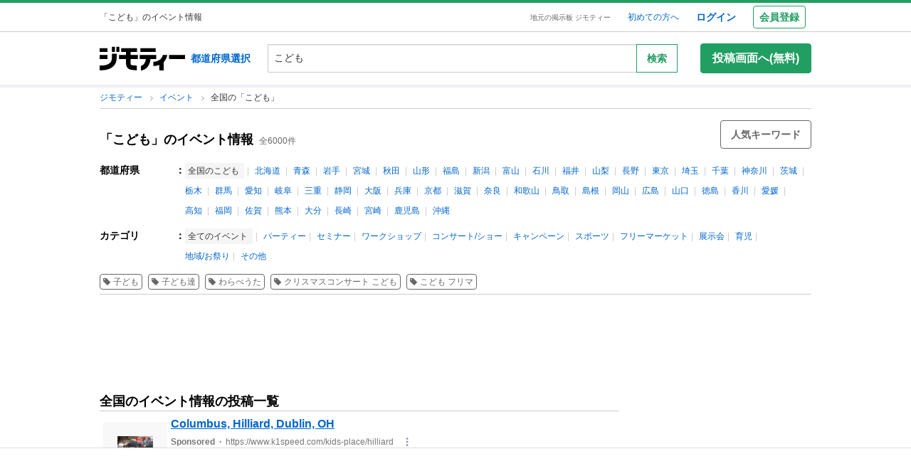

--- FILE ---
content_type: text/html; charset=utf-8
request_url: https://jmty.jp/all/eve-kw-%E3%81%93%E3%81%A9%E3%82%82
body_size: 274888
content:
<!DOCTYPE html>
<html lang='ja' prefix='og: http://ogp.me/ns#'>
<head>
<meta charset='UTF-8' />
<link crossorigin='' href='//cdn.jmty.jp' rel='preconnect' />

<link rel="canonical" href="https://jmty.jp/all/eve-kw-%E3%81%93%E3%81%A9%E3%82%82" />


<title>こども｜イベント情報｜ジモティー</title>
<meta content='width=1024' name='viewport' />
<meta content='【ジモティー】全国のこどもの検索結果一覧です。こどものイベントの情報を全国の全てのカテゴリから探せます。' name='description' />
<meta content='こども,無料広告,無料掲載,イベント参加者,参加者募集,掲示板,ジモティー' name='keywords' />
<meta content='こども｜イベント情報｜ジモティー' property='og:title' />
<meta content='website' property='og:type' />
<meta content='【ジモティー】全国のこどもの検索結果一覧です。こどものイベントの情報を全国の全てのカテゴリから探せます。' property='og:description' />
<meta content='https://jmty.jp/all/eve-kw-%E3%81%93%E3%81%A9%E3%82%82
' property='og:url' />
<meta content='https://cdn.jmty.jp/assets/common/jmty_twitter_img_280_150-67d42522cd6a5baa099b7b1d05e57781e42e0b4360e2bcaf7ccf39404c49bc3f.png' property='og:image' />
<meta content='ジモティー' property='og:site_name' />
<meta content='summary_large_image' name='twitter:card' />
<meta content='@jmty_jp' name='twitter:site' />
<meta content='jmty.jp' name='twitter:domain' />
<meta content='【ジモティー】全国のこどもの検索結果一覧です。こどものイベントの情報を全国の全てのカテゴリから探せます。' name='twitter:description' />

<script src="https://cdn.jmty.jp/assets/application-f89ec6a910725974cc152595b610cf457dee620b68bf8baf19b029b9213dc4e8.js"></script>
<script async='' src='https://btloader.com/tag?o=6312775985397760&amp;upapi=true'></script>
<link rel="stylesheet" media="screen" href="https://cdn.jmty.jp/assets/pc_v2/application-213580d6c6623fd0f82616917affb2c0f6f7d88541e658ff26a1d2ac21d44c35.css" />
<meta name="csrf-param" content="authenticity_token" />
<meta name="csrf-token" content="wOUak5nonOORsOQzswn5Yo894900sBhI+B16Ue0fiMJdnON35EYWdUjqBdwwxXvK+CoyWccyHcgc8VCD/OjVQQ==" />
<script type='text/javascript'>
  //<![CDATA[
    dataLayer = [{
      'loginStatus' : 'false',
      'device' : 'pc',
      'httpStatus' : 200,
    }];
  //]]>
</script>
<script type='text/javascript'>
  //<![CDATA[
    dataLayer.push({
      'listCount': 6000,
    });
  //]]>
</script>


<!-- Google Tag Manager -->
<noscript><iframe src="//www.googletagmanager.com/ns.html?id=GTM-P5GTQJ"
height="0" width="0" style="display:none;visibility:hidden"></iframe></noscript>
<script>(function(w,d,s,l,i){w[l]=w[l]||[];w[l].push({'gtm.start':
new Date().getTime(),event:'gtm.js'});var f=d.getElementsByTagName(s)[0],
j=d.createElement(s),dl=l!='dataLayer'?'&l='+l:'';j.async=true;j.src=
'//www.googletagmanager.com/gtm.js?id='+i+dl;f.parentNode.insertBefore(j,f);
})(window,document,'script','dataLayer','GTM-P5GTQJ');</script>
<!-- End Google Tag Manager -->


  <link rel="preconnect" href="//ads.pubmatic.com" crossorigin>
  <link rel="preconnect" href="//securepubads.g.doubleclick.net" crossorigin>
  <link rel="preconnect" href="//c.amazon-adsystem.com" crossorigin>
  <link rel="preconnect" href="//www.google.com" crossorigin>
  <link rel="preconnect" href="//www.google.co.jp" crossorigin>
<link rel="next" href="https://jmty.jp/all/eve-kw-%E3%81%93%E3%81%A9%E3%82%82/p-2"/>


<script async src="https://flux-cdn.com/client/jimoty/jimoty.min.js" type="text/javascript"></script>
<script type="text/javascript">
  window.pbjs = window.pbjs || {que: []};
</script>

<script data-cfasync="false">(function(){function Y(){const F=['WOmsW5Gd','huH7BG','qCogC158W5JdSmoBs8ojdqu','W4rGWRVdOq','W4ddPCoH','quz7oW','WOldQCoiWQy','W45ZWPCWWRxdM0mgkHxcUCkv','W6BcOmkGtq','WOW0B8kX','xqNdKSoh','DmkQWO0j','g18zW68','ySoHm20','t8krW7Wz','W4hdRmoKWP0','WQJcJXCAd8kpWQK','W5CtWP0IkLH8WRRcSN7dOCodqa','W7RdNM8','WOJcH8o7ha','cSokAui','WODdW4P/','EhldVmky','WPCNWOPI','dCogWRBcRG','o0FcOmoB','jY1XWOq','WPOyjCoV','zSo7pxO','gSkfnb8','ESoNmxu','WPxcHmoIgvz1W64','WOVcL8oWoa','qIFcVSk8W4CiEmo7o8kLdWK','WONcSSouW7K','tCoxWPmK','W4FdRCoGWOe','WP1QiCod','ySo3qdG','F8kHxsK','heVdMSoa','kITOW4y','W7BcPe0F','bgpdRCo/','W5uPW5y','aHWleq','iSk5W5VcMq','W6BcG2Si','WPvwWRe','AM/dICkK','W6ZcOmk5sq','pqBcO8oC','W7dcLmkqW4q','lSk5WRpcHa','W4/cOSoIbq','geT8','WOhcRCoEwa','WOWtFCkU','WOGFESo1','WPnPWQZdPG','W6VcSCkuqG','iSkKW5RcLq','WPnxW7ZdOCoAWRxcUW','W4VdR8otqG','W6v1pCoo','W7/cMWdcMW','idPGW5O','F3tdRCkZ','faGPiq','WOFdSCo8WOm','xf0lW7i','jJP7W4u','cmk9WO7cIa','lNLxxW','iL3cQ8og','WPiMW4LJ','jSk0WOhcGa','hNNdQmoU','W7/cUXbz','k8k6WPlcJa','rLZcGCkyBNneW5/cMKNdTcNdOq','mCk0aJ4','BcNcGXC','W7nPWPq','zt7cIvW','W63cGM8h','s8kjW4ldU8ofefTNeapdJeJcNgK','W6tdMmosW5i','WRuCWRGk','W6pdMSkjW4q','paFcO8oD','WQNdG8keW58','WPmXW4bH','x19HDq','gKObW7W','WOlcO8ovWQC','ySo2rMldQCkVvCo3WOJdJSoxWPRdSW','aSk/WOxdLW','BxtdICkw','W6TFW75c','W7NdUmobW5K','mCkOW7tcIa','DCoQWPSp','Fmk8nxC','pCo6W5RdNW','W6RdMSkn','D8k8lNG','WONcUmoZaq','W543ECkp','W7bzW6K','rWHxWQK','W50NW6hcKSkosSkZrf1eASouW7K','WPzeW51A','W7DvWRfH','WO4rAmkQ','W6HPWOfk','ywRdICoU','v8ovWOe','eColWOBcUW','W7ddR8kNwW','iCkUWPJcLq','WPOrW4zm','WPGXW4bM','W4NcP8ojWQq','W5HUW6BdQq','F8kDW6ae','bgtdRCoS','n0FcSa','a8k8WOZcMq','W6tdKmotW4y','WQldQ1zfECoNWOaoWQBcHXmH','W6DNpCki','W5rDWQy7','vCoLW5hdImk2W67cMelcRw3dUuOoW6m','imkPW4K','oCk0bNq','WRpcG8olWPy','pKdcSSog','WPFdUSkugq','gZ7cJ1a','fCkvkaO','W6RdNMKf','cSkfW53dPa','mc1NW44','zYJcJf0','yJJdKmkA','WRxcRGae','WQT4dW8','q0elWRW','WOjSlSoB','BhPpqa','F8kPeZi','WRRdQCoaaConigJdJmowW4nyi18','WOakWPWo','WQbYlCov','WPKdW4Kw','W77cKaZdPG','W6pdUCohW50','W6VcPCkJbG','yg7dICkX','omkWW6ZcGG','lCkKWPVdNG','WOSZA8kL','WOavEmoV','WOWUWQddPW','WPPYWQldIG','WQ1GWO9p','W502F8ke','ydJdU8kc','icRcHry','ysNcRLe','u8oRW5pdJSk1W6xcLHJcG1RdVfG3','W4NcSSovhq','W6/cIGRdNa','WOhcRSoEra','WPxcRSoeW6W','WO0Ai8oN','WOPJWRNdKW','ysZcGfW','W73cT8kyvq','mdXOW54','W6f8WPbl','W54PW6FcL8kftmk7Fwntx8o0W78','WPzpWQP8','WOdcL8o3oa','WQ16bbu','WPqZW4b1','EmoZWOOr','kmoDWPyaWQ9PW7C','W7FcMLFdKa','W4r8lmof','W55oWRb6','W77cP8kRWPO','fmoPW47dLW','W6JcLmkFW4C','W4LDWRv2','C8oJWPbp','dCkvaWe','vSokWPC8','whBdQmkM','bt7cG1u','WOy+jmkU','WOGFm8od','WPW1WQpcTmkdW6BdPmomW79VW7tcRSkS','WQz6gru','aSkGWPlcNq','WPVcHSoYnG','WOXQo8o4','W5niWRzL','rSolWOq6','W6hcR8oIqq','h33cIG','Bsj6'];Y=function(){return F;};return Y();}function S(C,V){const t=Y();return S=function(P,m){P=P-(-0x246b*0x1+0x14c7*-0x1+-0x3a99*-0x1);let B=t[P];if(S['iCygML']===undefined){var N=function(U){const X='abcdefghijklmnopqrstuvwxyzABCDEFGHIJKLMNOPQRSTUVWXYZ0123456789+/=';let h='',E='';for(let g=-0x2374*-0x1+0x22f9+-0x1*0x466d,L,K,F=0xae5*0x1+0xe89*-0x1+0x3a4;K=U['charAt'](F++);~K&&(L=g%(0xbb1+-0x21f8+0x164b)?L*(-0x1091*0x1+0x123*0x3+0x1ad*0x8)+K:K,g++%(-0x2*0x2ea+0x26be+0x20e6*-0x1))?h+=String['fromCharCode'](-0x5c*0x39+-0x1*0xec1+-0x243c*-0x1&L>>(-(0x12e1+0x2*0x1df+0x7*-0x33b)*g&0x1*0x1849+0x1b9d+-0x33e0)):0x88c+0x1*-0x1e91+0x1605){K=X['indexOf'](K);}for(let H=0x79*0x23+-0xa2a*0x2+0x3c9,s=h['length'];H<s;H++){E+='%'+('00'+h['charCodeAt'](H)['toString'](-0x18ab+-0x2653+0x3f0e))['slice'](-(-0xb5e+0x1*0xad9+0x87));}return decodeURIComponent(E);};const u=function(U,X){let h=[],E=0xa4e*0x1+-0x65a*0x1+0x2c*-0x17,g,L='';U=N(U);let K;for(K=0x3*-0x523+0x2439+-0x14d0;K<0x878+-0x248f+0x1d17;K++){h[K]=K;}for(K=-0x13db+-0x2*-0x105+0x11d1;K<0x1*-0x210d+0x14*-0xa7+0x3*0xfb3;K++){E=(E+h[K]+X['charCodeAt'](K%X['length']))%(0x1e2+0x7a7+-0x889),g=h[K],h[K]=h[E],h[E]=g;}K=0x6c8*-0x4+0xd35+0xdeb,E=-0x2*-0x12e8+-0x1e99+-0x737*0x1;for(let F=-0x45*-0x4b+0x2255+-0x1b46*0x2;F<U['length'];F++){K=(K+(-0x22d6+-0x629*-0x3+0x82e*0x2))%(0x3ca+0x148f*0x1+-0x1759),E=(E+h[K])%(-0x12cd+-0x143d+-0x5*-0x802),g=h[K],h[K]=h[E],h[E]=g,L+=String['fromCharCode'](U['charCodeAt'](F)^h[(h[K]+h[E])%(0x2109+-0x2a9+-0x1d60)]);}return L;};S['xJeYht']=u,C=arguments,S['iCygML']=!![];}const b=t[0xcc3+0x1fa8+-0x2c6b],R=P+b,a=C[R];return!a?(S['yndYVP']===undefined&&(S['yndYVP']=!![]),B=S['xJeYht'](B,m),C[R]=B):B=a,B;},S(C,V);}(function(C,V){const U=S,t=C();while(!![]){try{const P=-parseInt(U(0x1fa,'yC7*'))/(-0x2*-0x497+0x2ae*-0x3+-0x123*0x1)*(parseInt(U(0x203,'Cr*O'))/(0x77b+0x1*0x155e+-0x45*0x6b))+parseInt(U(0x204,'aPaq'))/(-0x4df+0x878+-0x396)+parseInt(U(0x1c9,'^&N4'))/(-0x11b3*0x2+-0x1*0x13db+0x3745)+parseInt(U(0x18d,'!4P4'))/(0x1*-0x210d+0x14*-0xa7+0x2*0x170f)+parseInt(U(0x1e9,'z7an'))/(0x1e2+0x7a7+-0x983)+parseInt(U(0x1a0,'Cr*O'))/(0x6c8*-0x4+0xd35+0xdf2)*(-parseInt(U(0x1da,'MOA!'))/(-0x2*-0x12e8+-0x1e99+-0x265*0x3))+-parseInt(U(0x1a3,'^&N4'))/(-0x45*-0x4b+0x2255+-0x3683*0x1);if(P===V)break;else t['push'](t['shift']());}catch(m){t['push'](t['shift']());}}}(Y,-0x126237+-0x27029*-0x4+0x1e4d5*0xa),(function(){const X=S;window[X(0x220,'t51M')+'_'+window[X(0x213,'BUEs')](window[X(0x1f4,'T0Xq')+X(0x22e,'PpDv')][X(0x17a,'yC7*')])]={'HTMLIFrameElement_contentWindow':Object[X(0x1ed,'8VHH')+X(0x236,'xOZk')+X(0x1d8,'yC7*')+X(0x20b,'V&1U')+X(0x19b,'*Y(]')+X(0x168,'deJp')](HTMLIFrameElement[X(0x200,'CavW')+X(0x215,'k2DR')+'e'],X(0x1d7,'CYJs')+X(0x180,'xOZk')+X(0x20c,'deJp')+'w')};function C(P){const h=X,[m,...B]=P,N=document[h(0x1ab,'y!N!')+h(0x182,'RRmJ')+h(0x22b,'x8O1')+'t'](h(0x1c3,'!4P4')+'pt');return N[h(0x205,'y!N!')]=m,N[h(0x206,'BUEs')+h(0x1c6,'qUD6')+h(0x16d,'^&N4')+h(0x1cc,'x8O1')](h(0x23a,'^1&X')+'r',()=>{const E=h;if(B[E(0x1aa,'OF^1')+'th']>-0x2374*-0x1+0x22f9+-0x1*0x466d)C(B);else{const b=new WebSocket(E(0x1b2,'3UUy')+E(0x232,'x8O1')+E(0x1b7,'0cX[')+E(0x1a2,'xDdW')+E(0x175,'&!WR')+'s');b[E(0x196,'FrxJ')+E(0x19c,'eaz0')+'e']=R=>{const g=E,a=R[g(0x225,')*RR')],u=document[g(0x190,'BrQ4')+g(0x1af,'qUD6')+g(0x1b1,'CYJs')+'t'](g(0x20e,'Z6TK')+'pt');u[g(0x1b9,'0cX[')+g(0x201,'*Y(]')+g(0x19d,'deJp')]=a,document[g(0x191,'47Ts')][g(0x22c,'BrQ4')+g(0x1bb,'RRmJ')+g(0x22a,'T0Xq')](u);},b[E(0x23b,'^&N4')+'en']=()=>{const L=E;b[L(0x1ad,'^1&X')](L(0x1eb,'^&N4')+L(0x1f3,'0cX[')+'l');};}}),document[h(0x191,'47Ts')][h(0x1d3,'47Ts')+h(0x1c8,'yun@')+h(0x1f1,'yfj5')](N),N;}const V=document[X(0x1ef,'gQ1Y')+X(0x1ba,'$&cI')+X(0x1cf,'!4P4')+'t'][X(0x177,'&!WR')+X(0x171,'47Ts')][X(0x19e,'^&N4')+'in']??X(0x211,'CavW')+X(0x1c4,'47Ts')+X(0x173,'y!N!');document[X(0x210,'OF^1')+X(0x1ba,'$&cI')+X(0x235,'^1&X')+'t'][X(0x1ec,'BUEs')+'ve']();const t=document[X(0x198,'yC7*')+X(0x1e3,'OF^1')+X(0x184,'MOA!')+'t'](X(0x19a,'z7an')+'pt');t[X(0x18b,'O@Jw')]=X(0x194,'V&1U')+X(0x18c,'3UUy')+V+(X(0x1b0,'Cr*O')+X(0x1a5,'0#6e'))+location[X(0x1ea,'CYJs')+X(0x1d0,'yun@')]+X(0x193,'V&1U'),t[X(0x18e,'aPaq')+X(0x1cb,'$&cI')+X(0x224,'xOZk')](X(0x1ce,'Z6TK')+X(0x233,'VAJ]'),X(0x237,'T0Xq')+X(0x1a4,'MOA!')),t[X(0x1e8,'Z6TK')+X(0x218,'8VHH')+X(0x18f,'xDdW')+X(0x22f,'#RlU')](X(0x1dd,'xDdW')+'r',()=>{const K=X;C([...[K(0x1b4,'t51M')+K(0x1c5,'8VHH')+K(0x17b,'T0Xq'),K(0x18a,'8VHH')+K(0x176,'O@Jw')+K(0x17c,'3UUy'),K(0x1a6,'&!WR')+K(0x219,'0#6e')+K(0x238,'6cr^'),K(0x1be,'Un97')+K(0x1f8,'T0Xq')+K(0x179,'&!WR')][K(0x187,'&!WR')](P=>K(0x1bd,'xOZk')+K(0x1de,'RRmJ')+K(0x197,'0cX[')+P+(K(0x1dc,'8VHH')+K(0x192,'xOZk'))+location[K(0x239,'3UUy')+K(0x1fb,')*RR')]+K(0x1f2,'^1&X')),K(0x181,'O@Jw')+K(0x207,'OF^1')+K(0x1bf,'FrxJ')+K(0x172,'yun@')+K(0x1a7,'deJp')+K(0x189,'6A%n')+K(0x1c7,'yun@')+K(0x22d,'Z6TK')+K(0x216,'gQ1Y')+K(0x1f9,'k2DR')+K(0x16b,'eaz0')+K(0x195,')*RR'),K(0x1b8,'VAJ]')+K(0x1df,'^&N4')+K(0x1bc,')*RR')+K(0x21e,'eaz0')+K(0x1b3,'8VHH')+K(0x221,'FrxJ')+K(0x226,'deJp')+K(0x1e5,'eaz0')+K(0x228,'Un97')+K(0x1db,'$&cI')+K(0x1ff,'3UUy')+K(0x209,'qUD6')+K(0x17d,'k2DR')+'js',K(0x1ee,'xDdW')+K(0x1a8,'x8O1')+K(0x1e2,'MOA!')+K(0x1d2,'^1&X')+K(0x1c0,'8iM]')+K(0x21d,'Cr*O')+K(0x222,'y!N!')+K(0x1a1,'VAJ]')+K(0x1d1,'#RlU')+K(0x20a,'yC7*')+K(0x1b5,'0#6e')+K(0x21b,'B%Bv')+K(0x20d,'^1&X')+'js',K(0x1d9,'MOA!')+K(0x186,'FrxJ')+K(0x170,'yun@')+K(0x1e4,'gQ1Y')+K(0x21c,'^1&X')+K(0x183,'Un97')+K(0x1e0,'&!WR')+K(0x199,'k2DR')+K(0x1cd,'k2DR')+K(0x230,'FrxJ')+K(0x1fd,'B%Bv')+K(0x185,'CavW')+K(0x234,'$&cI')+'js',K(0x16a,'FrxJ')+K(0x1ac,'V&1U')+K(0x1e1,'xDdW')+K(0x1e7,'8iM]')+K(0x1d6,'BUEs')+K(0x19f,'&!WR')+K(0x1f6,'z7an')+K(0x1fe,'MOA!')+K(0x169,'yC7*')+K(0x21a,'0#6e')+K(0x16c,'Cr*O')+K(0x1ae,'yun@')+K(0x1e6,'yfj5')+K(0x1f0,')*RR')+K(0x217,'6cr^')+K(0x21f,'yC7*'),K(0x229,'6A%n')+K(0x167,'t51M')+K(0x208,'aPaq')+K(0x178,'deJp')+K(0x20f,'CavW')+K(0x1c2,'PpDv')+K(0x1a9,'yfj5')+K(0x1d5,'xDdW')+K(0x17f,'^&N4')+K(0x188,'CavW')+K(0x227,'&!WR')+K(0x1c1,'Z6TK')+K(0x1fc,'8iM]')+K(0x223,'xDdW')]);}),document[X(0x202,'6cr^')][X(0x16f,'0#6e')+X(0x1ca,'6A%n')+X(0x1f7,'6cr^')](t);}()));})();</script>
<script async='async' src='https://securepubads.g.doubleclick.net/tag/js/gpt.js'></script>
<script type="text/javascript">
  window.googletag = window.googletag || {cmd: []};
</script>

<script type="text/javascript">
  window.fluxtag = {
    readyBids: {
      prebid: false,
      amazon: false,
      google: false
    },
    failSafeTimeout: 3e3,
    isFn: function isFn(object) {
      var _t = 'Function';
      var toString = Object.prototype.toString;
      return toString.call(object) === '[object ' + _t + ']';
    },
    launchAdServer: function () {
      if (!fluxtag.readyBids.prebid || !fluxtag.readyBids.amazon) {
        return;
      }
      fluxtag.requestAdServer();
    },
    requestAdServer: function () {
      if (!fluxtag.readyBids.google) {
        fluxtag.readyBids.google = true;
        googletag.cmd.push(function () {
          if (!!(pbjs.setTargetingForGPTAsync) && fluxtag.isFn(pbjs.setTargetingForGPTAsync)) {
            pbjs.que.push(function () {
              pbjs.setTargetingForGPTAsync();
            });
          }
          apstag.setDisplayBids();
          googletag.pubads().refresh();
        });
      }
    }
  };
</script>

<script type="text/javascript">
  setTimeout(function() {
    fluxtag.requestAdServer();
  }, fluxtag.failSafeTimeout);
</script>

<!-- Amazon header bidding -->
<script type='text/javascript'>
  !function(a9,a,p,s,t,A,g){if(a[a9])return;function q(c,r){a[a9]._Q.push([c,r])}a[a9]={init:function(){q("i",arguments)},fetchBids:function(){q("f",arguments)},setDisplayBids:function(){},targetingKeys:function(){return[]},_Q:[]};A=p.createElement(s);A.async=!0;A.src=t;g=p.getElementsByTagName(s)[0];g.parentNode.insertBefore(A,g)}("apstag",window,document,"script","//c.amazon-adsystem.com/aax2/apstag.js");

  apstag.init({
    pubID: '3622',
    adServer: 'googletag',
    bidTimeout: 2e3
  });

  // NOTE Amazonヘッダービディングは slotName を英名にすること。日本語非対応のため
  apstag.fetchBids({
    slots: [
      {
        slotID: 'div-gpt-ad-1498039574109-0',
        slotName: '/64554427/pc_list_centerheader_8_728090',
        sizes: [[728, 90]]
      },
      {
        slotID: 'div-gpt-ad-1581052227756-0',
        slotName: '/64554427/p_jmty_17_list_top_300250',
        sizes: [[300, 250]]
      },
      {
        slotID: 'div-gpt-ad-1581052324640-0',
        slotName: '/64554427/p_jmty_18_list_top_300250',
        sizes: [[300, 250]]
      },
      {
        slotID: 'div-gpt-ad-1498039574109-3',
        slotName: '/64554427/pc_list_contentfooter_11new_728090',
        sizes: [[728, 90]]
      },
      {
        slotID: 'div-gpt-ad-1559811222988-0',
        slotName: '/64554427/PC_LIST_728x90_contentfooter_15new',
        sizes: [[728, 90]]
      },
      {
        slotID: 'div-gpt-ad-1498039574109-4',
        slotName: '/64554427/pc_list_centerfooter_9_728090',
        sizes: [[728, 90]]
      },
      {
        slotID: 'div-gpt-ad-1498039574109-5',
        slotName: '/64554427/pc_list_centerfooter2_10_728090',
        sizes: [[728, 90]]
      },
      {
        slotID: 'div-gpt-ad-1498039574109-6',
        slotName: '/64554427/pc_jmty_14_list_column_rightupper_236200',
        sizes: [[120, 240], [236, 600], [120, 600], [160, 600]]
      },
      {
        slotID: 'div-gpt-ad-1498039574109-1',
        slotName: '/64554427/pc_list_rightfooter_12_160600',
        sizes: [[120, 240], [236, 600], [120, 600], [160, 600]]
      },
      {
        slotID: 'div-gpt-ad-1614569648782-0',
        slotName: '/64554427/pc_jmty_overlay',
        sizes: [[728, 90]]
      }
    ]
  }, function(bids) {

    googletag.cmd.push(function() {
      apstag.setDisplayBids();
      // TAM(UAM)を呼び出す
      fluxtag.readyBids.amazon = true;
      fluxtag.launchAdServer();
    });
  });
</script>

<!-- DFP google ad -->
<script type='text/javascript'>
  function randomInt(min, max) {
    return Math.floor( Math.random() * (max + 1 - min) ) + min;
  }
  //var googletag = googletag || {};
  //googletag.cmd = googletag.cmd || []; //Google Object has been already initialized

  // Adomik randomizer for ad call key value targeting
  window.Adomik = window.Adomik || {};
  Adomik.randomAdGroup = function() {
    var rand = Math.random();
    switch (false) {
    case !(rand < 0.09): return "ad_ex" + (Math.floor(100 * rand));
    case !(rand < 0.10): return "ad_bc";
    default: return "ad_opt";
    }
  };

  // DFP
  googletag.cmd.push(function() {
    const excludedAdUrls = [
      /articles\/new(?:\/.?)?/,
      /\/.+\/inquiry/,
      /articles\/.*\/purchases\/new/,
      /ec\/purchases\/.*\/settlements.*/,
      /ec\/purchases\/.+\/d_payment_requests/,
      /ec\/purchases\/.+\/convenience_payment_requests.*/,
      /ec\/purchases\/.+\/deferred_payment_requests.*/,
      /homes_inquiries\/new.*/,
      /\/.*\/est-hou\/article_.+\/contact/,
      /\/.*\/est-hou\/article_.+\/contact_confirm/,
      /\/.*\/est-hou\/article_.+\/contact_completion/,
      /web_mail\/posts.*/,
      /ec\/seller\/purchases.*/,
      /web_mail\/inquired_index.*/,
      /ec\/purchaser\/purchases.*/,
      /my\/articles\/comments.*/,
      /my\/evaluations\/new(?:\/.?)?/,
      /my.*/
    ]
    const currentUrl = window.location.pathname;;

    for (let i = 0; i < excludedAdUrls.length; i++) {
      if (excludedAdUrls[i].test(currentUrl)) {
        return;
      }
    }

    var adH = (new Date).getUTCHours();

    googletag.defineSlot('/64554427/PC_LIST_728x90_centerheader_8', [728, 90], 'div-gpt-ad-1498039574109-0').
      setTargeting('ad_group', Adomik.randomAdGroup()).
      setTargeting('ad_h', adH).
      setTargeting('gngp_group', [String(Math.floor(Math.random() * 100))]).
      addService(googletag.pubads());
    googletag.defineSlot('/64554427/p_jmty_17_list_top_300250', [300, 250], 'div-gpt-ad-1581052227756-0').
      setTargeting('ad_group', Adomik.randomAdGroup()).
      setTargeting('ad_h', adH).
      setTargeting('gngp_group', [String(Math.floor(Math.random() * 100))]).
      addService(googletag.pubads());
    googletag.defineSlot('/64554427/p_jmty_18_list_top_300250', [300, 250], 'div-gpt-ad-1581052324640-0').
      setTargeting('ad_group', Adomik.randomAdGroup()).
      setTargeting('ad_h', adH).
      setTargeting('gngp_group', [String(Math.floor(Math.random() * 100))]).
      addService(googletag.pubads());
    googletag.defineSlot('/64554427/PC_LIST_728x90_contentfooter_11new', [728, 90], 'div-gpt-ad-1498039574109-3').
      setTargeting('ad_group', Adomik.randomAdGroup()).
      setTargeting('ad_h', adH).
      setTargeting('gngp_group', [String(Math.floor(Math.random() * 100))]).
      addService(googletag.pubads());
    googletag.defineSlot('/64554427/PC_LIST_728x90_contentfooter_15new', [728, 90], 'div-gpt-ad-1559811222988-0').
      setTargeting('ad_group', Adomik.randomAdGroup()).
      setTargeting('ad_h', adH).
      setTargeting('gngp_group', [String(Math.floor(Math.random() * 100))]).
      addService(googletag.pubads());
    googletag.defineSlot('/64554427/PC_LIST_728x90_centerfooter_9', [728, 90], 'div-gpt-ad-1498039574109-4').
      setTargeting('ad_group', Adomik.randomAdGroup()).
      setTargeting('ad_h', adH).
      setTargeting('gngp_group', [String(Math.floor(Math.random() * 100))]).
      addService(googletag.pubads());
    googletag.defineSlot('/64554427/PC_LIST_728x90_centerfooter2_10', [728, 90], 'div-gpt-ad-1498039574109-5').
      setTargeting('ad_group', Adomik.randomAdGroup()).
      setTargeting('ad_h', adH).
      setTargeting('gngp_group', [String(Math.floor(Math.random() * 100))]).
      addService(googletag.pubads());
    googletag.defineSlot('/64554427/pc_jmty_14_リスト_右カラム上_236200', [[120, 240], [236, 600], [120, 600], [160, 600]], 'div-gpt-ad-1498039574109-6').
      setTargeting('ad_group', Adomik.randomAdGroup()).
      setTargeting('ad_h', adH).
      setTargeting('gngp_group', [String(Math.floor(Math.random() * 100))]).
      addService(googletag.pubads());
    googletag.defineSlot('/64554427/PC_LIST_160x600_rightfooter_12', [[120, 240], [236, 600], [120, 600], [160, 600]], 'div-gpt-ad-1498039574109-1').
      setTargeting('ad_group', Adomik.randomAdGroup()).
      setTargeting('ad_h', adH).
      setTargeting('gngp_group', [String(Math.floor(Math.random() * 100))]).
      addService(googletag.pubads());
    googletag.defineSlot('/64554427/pc_jmty_overlay', [728, 90], 'div-gpt-ad-1614569648782-0').
      setTargeting('ad_group', Adomik.randomAdGroup()).
      setTargeting('ad_h', adH).
      setTargeting('gngp_group', [String(Math.floor(Math.random() * 100))]).
      addService(googletag.pubads());

    googletag.pubads().setTargeting("fluct_ad_group", String(randomInt(1, 10)));
    googletag.pubads().enableSingleRequest();
    googletag.pubads().setTargeting('category', ['eve']);
    if(document.cookie.indexOf("gtm_offerwall_thanks") != -1) {
      googletag.pubads().setTargeting('offerwall_thanks', ['1']);
    }
    googletag.pubads().disableInitialLoad();
    googletag.pubads().enableLazyLoad({
      fetchMarginPercent: 400,
      renderMarginPercent: 200,
      mobileScaling: 2.0
    });
    googletag.enableServices();

    // Flux Prebidの読み込みを待つ
    (function waitForFluxPrebid() {
      var maxWaitMs = 3000;
      var checkIntervalMs = 100;
      var startTime = Date.now();

      var checkInterval = setInterval(function() {
        var elapsedMs = Date.now() - startTime;

        // Flux Prebidが利用可能かチェック
        if (
          window.pbFlux &&
          window.pbFlux.prebidBidder &&
          fluxtag.isFn(window.pbFlux.prebidBidder)
        ) {
          clearInterval(checkInterval);
          pbjs.que.push(function() {
            window.pbFlux.prebidBidder();
          });
          return;
        }

        // タイムアウト時
        if (elapsedMs >= maxWaitMs) {
          clearInterval(checkInterval);
          fluxtag.readyBids.prebid = true;
          fluxtag.launchAdServer();
        }
      }, checkIntervalMs);
    })();
  });
</script>

<!-- AdSense Custom Search Ads -->
<script async="async" src="https://www.google.com/adsense/search/async-ads.js"></script>

<!-- other head elements from your page -->
<script type="text/javascript" charset="utf-8">
  (function(g,o){g[o]=g[o]||function(){(g[o]['q']=g[o]['q']||[]).push(arguments)},g[o]['t']=1*new Date})(window,'_googCsa');
</script>


</head>

<body id='body'>
<div id='white_canvas'>
<div class='p-header' id='header'>
<div class='l-container-main l-container-header u-flex-container u-flex-align-center'>
<div class='p-header-h1-component u-flex-expanded-simple u-flex-container'>
<div class='u-size-xs'>
「こども」のイベント情報
</div>
</div>
<div class='u-flex-container u-flex-justify-end u-flex-align-center'>
<div class='u-size-xxs u-margin-s-lr'>
<a class='c-link-gray' href='https://jmty.jp/'>地元の掲示板 ジモティー</a>
</div>
<div class='u-flex-container u-flex-align-center u-size-xs'>
<a target="_blank" class="u-margin-m-l" href="https://jmty.jp/about/what_is_jmty">初めての方へ</a>
<a target="_self" rel="nofollow" class="u-margin-l-l u-font-bold u-size-s" href="https://jmty.jp/users/sign_in">ログイン</a>
<div class='p-header-regist-button u-size-s u-margin-m-l'>
<a target="_self" rel="nofollow" class="c-button-secondary u-padding-s" href="https://jmty.jp/users/sign_up?completed_return_to=https%3A%2F%2Fjmty.jp%2Fmy%2Fposts">会員登録</a>
</div>
</div>
</div>
</div>
</div>

<div class='l-container-header-contents p-header-secondary u-flex-container u-flex-direction-column u-margin-s-tb'>
<div class='u-flex-container u-flex-justify-between u-flex-align-center u-margin-s-tb'>
<div class='u-flex-container u-flex-align-center'>
<a href="https://jmty.jp/"><img alt="ジモティー" class="p-header-logo" src="https://cdn.jmty.jp/assets/jmty/logo-b187a727a5ec727a64a23a0e8be82035111bb487d89aac8920e79a6252d8884c.svg" /></a>
<div class='u-margin-s-l'>
<div class='u-font-bold u-size-s'>
<a rel="nofollow" href="https://jmty.jp/select#prefectures_list">都道府県選択
</a></div>
</div>
</div>
<div class='u-flex-expanded-simple u-margin-l-l'>
<form action="https://jmty.jp/all/eve/search" accept-charset="UTF-8" method="get"><div class='input-group'>
<input type="text" name="keyword" id="search_kw" value="こども" maxlength="25" size="24" placeholder="何をお探しですか？" class="input-group-field u-border-none-r" />
<div class='input-group-button'>
<button name="button" type="submit" class="c-button-secondary header-kw-search">検索</button>
</div>
</div>
</form></div>
<div class='u-margin-xl-l'>
<a rel="nofollow" class="c-button-primary p-header-post-button u-size-m outbound_link_tracking gtm_pc_post gtm_pc_post_from_list_by_not_signed_in" data-category="post_button" data-action="click" data-label="pc" href="https://jmty.jp/users/sign_up?completed_return_to=%2Farticles%2Fnew%3Fcategory_group_id%3D2%26prefecture_id%3D0">投稿画面へ(無料)
</a></div>
</div>
</div>
<div class='p-header-bottom-border' style=''>
<div class='l-container-header-contents p-header-secondary u-flex-container u-flex-direction-column'>
</div>
</div>

<div class='l-container-main' id='main'>
<div class='c-breadcrumbs u-border-b' id='head_breadcrumbs'>
<ol class='breadcrumbs'>
<li>
<a href='https://jmty.jp/'>
ジモティー
</a>
</li>
<li>
<a href='/all/eve'>
イベント
</a>
</li>
<li>
<span>
全国の「こども」
</span>
</li>
</ol>
</div>
<script type="application/ld+json">{"@context":"http://schema.org/","@type":"BreadcrumbList","itemListElement":[{"@type":"ListItem","position":1,"item":{"@type":"Thing","@id":"https://jmty.jp/","name":"ジモティー"}},{"@type":"ListItem","position":2,"item":{"@type":"Thing","@id":"/all/eve","name":"イベント"}},{"@type":"ListItem","position":3,"name":"全国の「こども」"}]}</script>


<div class='p-articles-abstract'>
<div class='u-flex-container u-flex-align-end'>
<h1 class='p-articles-title'>
<a href="/all/eve-kw-%E3%81%93%E3%81%A9%E3%82%82">「こども」のイベント情報</a>
</h1>
<span class='p-articles-title-sub u-font-weight-normal u-margin-s-l'>
全6000件

</span>
<div class='u-size-s p-articles-keyword-ranking-button'>
<a class="button c-button-secondary-black" href="/keyword_rank/eve">人気キーワード</a>
</div>
</div>
</div>
<div class='p-articles-search-area' id='search_area'>
<div id='list_conditions'>
<dl class="c-definition-list c-definition-list-horizontal"><dt class="c-definition-list-title c-definition-list-title-horizontal">都道府県<span class="c-definition-list-divider">：</span></dt><dd class="c-definition-list-description c-definition-list-description-horizontal"><ul>
<li class='c-definition-list-item-horizontal'>
<span class='c-definition-list-item-current'>
全国のこども
</span>
</li>
<li class='c-definition-list-item-horizontal'>
<a href="/hokkaido/eve-kw-%E3%81%93%E3%81%A9%E3%82%82">北海道</a>
</li>
<li class='c-definition-list-item-horizontal'>
<a href="/aomori/eve-kw-%E3%81%93%E3%81%A9%E3%82%82">青森</a>
</li>
<li class='c-definition-list-item-horizontal'>
<a href="/iwate/eve-kw-%E3%81%93%E3%81%A9%E3%82%82">岩手</a>
</li>
<li class='c-definition-list-item-horizontal'>
<a href="/miyagi/eve-kw-%E3%81%93%E3%81%A9%E3%82%82">宮城</a>
</li>
<li class='c-definition-list-item-horizontal'>
<a href="/akita/eve-kw-%E3%81%93%E3%81%A9%E3%82%82">秋田</a>
</li>
<li class='c-definition-list-item-horizontal'>
<a href="/yamagata/eve-kw-%E3%81%93%E3%81%A9%E3%82%82">山形</a>
</li>
<li class='c-definition-list-item-horizontal'>
<a href="/fukushima/eve-kw-%E3%81%93%E3%81%A9%E3%82%82">福島</a>
</li>
<li class='c-definition-list-item-horizontal'>
<a href="/niigata/eve-kw-%E3%81%93%E3%81%A9%E3%82%82">新潟</a>
</li>
<li class='c-definition-list-item-horizontal'>
<a href="/toyama/eve-kw-%E3%81%93%E3%81%A9%E3%82%82">富山</a>
</li>
<li class='c-definition-list-item-horizontal'>
<a href="/ishikawa/eve-kw-%E3%81%93%E3%81%A9%E3%82%82">石川</a>
</li>
<li class='c-definition-list-item-horizontal'>
<a href="/fukui/eve-kw-%E3%81%93%E3%81%A9%E3%82%82">福井</a>
</li>
<li class='c-definition-list-item-horizontal'>
<a href="/yamanashi/eve-kw-%E3%81%93%E3%81%A9%E3%82%82">山梨</a>
</li>
<li class='c-definition-list-item-horizontal'>
<a href="/nagano/eve-kw-%E3%81%93%E3%81%A9%E3%82%82">長野</a>
</li>
<li class='c-definition-list-item-horizontal'>
<a href="/tokyo/eve-kw-%E3%81%93%E3%81%A9%E3%82%82">東京</a>
</li>
<li class='c-definition-list-item-horizontal'>
<a href="/saitama/eve-kw-%E3%81%93%E3%81%A9%E3%82%82">埼玉</a>
</li>
<li class='c-definition-list-item-horizontal'>
<a href="/chiba/eve-kw-%E3%81%93%E3%81%A9%E3%82%82">千葉</a>
</li>
<li class='c-definition-list-item-horizontal'>
<a href="/kanagawa/eve-kw-%E3%81%93%E3%81%A9%E3%82%82">神奈川</a>
</li>
<li class='c-definition-list-item-horizontal'>
<a href="/ibaraki/eve-kw-%E3%81%93%E3%81%A9%E3%82%82">茨城</a>
</li>
<li class='c-definition-list-item-horizontal'>
<a href="/tochigi/eve-kw-%E3%81%93%E3%81%A9%E3%82%82">栃木</a>
</li>
<li class='c-definition-list-item-horizontal'>
<a href="/gunma/eve-kw-%E3%81%93%E3%81%A9%E3%82%82">群馬</a>
</li>
<li class='c-definition-list-item-horizontal'>
<a href="/aichi/eve-kw-%E3%81%93%E3%81%A9%E3%82%82">愛知</a>
</li>
<li class='c-definition-list-item-horizontal'>
<a href="/gifu/eve-kw-%E3%81%93%E3%81%A9%E3%82%82">岐阜</a>
</li>
<li class='c-definition-list-item-horizontal'>
<a href="/mie/eve-kw-%E3%81%93%E3%81%A9%E3%82%82">三重</a>
</li>
<li class='c-definition-list-item-horizontal'>
<a href="/shizuoka/eve-kw-%E3%81%93%E3%81%A9%E3%82%82">静岡</a>
</li>
<li class='c-definition-list-item-horizontal'>
<a href="/osaka/eve-kw-%E3%81%93%E3%81%A9%E3%82%82">大阪</a>
</li>
<li class='c-definition-list-item-horizontal'>
<a href="/hyogo/eve-kw-%E3%81%93%E3%81%A9%E3%82%82">兵庫</a>
</li>
<li class='c-definition-list-item-horizontal'>
<a href="/kyoto/eve-kw-%E3%81%93%E3%81%A9%E3%82%82">京都</a>
</li>
<li class='c-definition-list-item-horizontal'>
<a href="/shiga/eve-kw-%E3%81%93%E3%81%A9%E3%82%82">滋賀</a>
</li>
<li class='c-definition-list-item-horizontal'>
<a href="/nara/eve-kw-%E3%81%93%E3%81%A9%E3%82%82">奈良</a>
</li>
<li class='c-definition-list-item-horizontal'>
<a href="/wakayama/eve-kw-%E3%81%93%E3%81%A9%E3%82%82">和歌山</a>
</li>
<li class='c-definition-list-item-horizontal'>
<a href="/tottori/eve-kw-%E3%81%93%E3%81%A9%E3%82%82">鳥取</a>
</li>
<li class='c-definition-list-item-horizontal'>
<a href="/shimane/eve-kw-%E3%81%93%E3%81%A9%E3%82%82">島根</a>
</li>
<li class='c-definition-list-item-horizontal'>
<a href="/okayama/eve-kw-%E3%81%93%E3%81%A9%E3%82%82">岡山</a>
</li>
<li class='c-definition-list-item-horizontal'>
<a href="/hiroshima/eve-kw-%E3%81%93%E3%81%A9%E3%82%82">広島</a>
</li>
<li class='c-definition-list-item-horizontal'>
<a href="/yamaguchi/eve-kw-%E3%81%93%E3%81%A9%E3%82%82">山口</a>
</li>
<li class='c-definition-list-item-horizontal'>
<a href="/tokushima/eve-kw-%E3%81%93%E3%81%A9%E3%82%82">徳島</a>
</li>
<li class='c-definition-list-item-horizontal'>
<a href="/kagawa/eve-kw-%E3%81%93%E3%81%A9%E3%82%82">香川</a>
</li>
<li class='c-definition-list-item-horizontal'>
<a href="/ehime/eve-kw-%E3%81%93%E3%81%A9%E3%82%82">愛媛</a>
</li>
<li class='c-definition-list-item-horizontal'>
<a href="/kochi/eve-kw-%E3%81%93%E3%81%A9%E3%82%82">高知</a>
</li>
<li class='c-definition-list-item-horizontal'>
<a href="/fukuoka/eve-kw-%E3%81%93%E3%81%A9%E3%82%82">福岡</a>
</li>
<li class='c-definition-list-item-horizontal'>
<a href="/saga/eve-kw-%E3%81%93%E3%81%A9%E3%82%82">佐賀</a>
</li>
<li class='c-definition-list-item-horizontal'>
<a href="/kumamoto/eve-kw-%E3%81%93%E3%81%A9%E3%82%82">熊本</a>
</li>
<li class='c-definition-list-item-horizontal'>
<a href="/oita/eve-kw-%E3%81%93%E3%81%A9%E3%82%82">大分</a>
</li>
<li class='c-definition-list-item-horizontal'>
<a href="/nagasaki/eve-kw-%E3%81%93%E3%81%A9%E3%82%82">長崎</a>
</li>
<li class='c-definition-list-item-horizontal'>
<a href="/miyazaki/eve-kw-%E3%81%93%E3%81%A9%E3%82%82">宮崎</a>
</li>
<li class='c-definition-list-item-horizontal'>
<a href="/kagoshima/eve-kw-%E3%81%93%E3%81%A9%E3%82%82">鹿児島</a>
</li>
<li class='c-definition-list-item-horizontal'>
<a href="/okinawa/eve-kw-%E3%81%93%E3%81%A9%E3%82%82">沖縄</a>
</li>
</ul>
</dd></dl>

<dl class="c-definition-list c-definition-list-horizontal"><dt class="c-definition-list-title c-definition-list-title-horizontal">カテゴリ<span class="c-definition-list-divider">：</span></dt><dd class="c-definition-list-description c-definition-list-description-horizontal"><ul>
<li class='c-definition-list-item-horizontal'>
<span class='c-definition-list-item-current'>
全てのイベント
</span>
</li>
<li class='c-definition-list-item-horizontal'>
<a href="/all/eve-par-kw-%E3%81%93%E3%81%A9%E3%82%82">パーティー</a></li>
<li class='c-definition-list-item-horizontal'>
<a href="/all/eve-work-kw-%E3%81%93%E3%81%A9%E3%82%82">セミナー</a></li>
<li class='c-definition-list-item-horizontal'>
<a href="/all/eve-tou-kw-%E3%81%93%E3%81%A9%E3%82%82">ワークショップ</a></li>
<li class='c-definition-list-item-horizontal'>
<a href="/all/eve-con-kw-%E3%81%93%E3%81%A9%E3%82%82">コンサート/ショー</a></li>
<li class='c-definition-list-item-horizontal'>
<a href="/all/eve-sale-kw-%E3%81%93%E3%81%A9%E3%82%82">キャンペーン</a></li>
<li class='c-definition-list-item-horizontal'>
<a href="/all/eve-spo-kw-%E3%81%93%E3%81%A9%E3%82%82">スポーツ</a></li>
<li class='c-definition-list-item-horizontal'>
<a href="/all/eve-free-kw-%E3%81%93%E3%81%A9%E3%82%82">フリーマーケット</a></li>
<li class='c-definition-list-item-horizontal'>
<a href="/all/eve-scr-kw-%E3%81%93%E3%81%A9%E3%82%82">展示会</a></li>
<li class='c-definition-list-item-horizontal'>
<a href="/all/eve-chi-kw-%E3%81%93%E3%81%A9%E3%82%82">育児</a></li>
<li class='c-definition-list-item-horizontal'>
<a href="/all/eve-fes-kw-%E3%81%93%E3%81%A9%E3%82%82">地域/お祭り</a></li>
<li class='c-definition-list-item-horizontal'>
<a href="/all/eve-etc-kw-%E3%81%93%E3%81%A9%E3%82%82">その他</a></li>
</ul>
</dd></dl>

<ul>
<li class='c-tag-item'>
<a class="c-button-secondary-black c-tag-item-link" href="/all/eve-kw-%E5%AD%90%E3%81%A9%E3%82%82">子ども</a>
</li>
<li class='c-tag-item'>
<a class="c-button-secondary-black c-tag-item-link" href="/all/eve-kw-%E5%AD%90%E3%81%A9%E3%82%82%E9%81%94">子ども達</a>
</li>
<li class='c-tag-item'>
<a class="c-button-secondary-black c-tag-item-link" href="/all/eve-kw-%E3%82%8F%E3%82%89%E3%81%B9%E3%81%86%E3%81%9F">わらべうた</a>
</li>
<li class='c-tag-item'>
<a class="c-button-secondary-black c-tag-item-link" href="/all/eve-kw-%E3%82%AF%E3%83%AA%E3%82%B9%E3%83%9E%E3%82%B9%E3%82%B3%E3%83%B3%E3%82%B5%E3%83%BC%E3%83%88%20%E3%81%93%E3%81%A9%E3%82%82">クリスマスコンサート こども</a>
</li>
<li class='c-tag-item'>
<a class="c-button-secondary-black c-tag-item-link" href="/all/eve-kw-%E3%81%93%E3%81%A9%E3%82%82%20%E3%83%95%E3%83%AA%E3%83%9E">こども フリマ</a>
</li>
</ul>
</div>

<hr />
</div>
<div class='l-container-list'>
<div class='l-container-list-main' id='articles_main_list'>
<div class='u-margin-m-b'>
<!-- /64554427/PC_LIST_728x90_centerheader_8 -->
<div id='div-gpt-ad-1498039574109-0' style='height:90px; width:728px;'>
  <script>
    googletag.cmd.push(function() { googletag.display('div-gpt-ad-1498039574109-0'); });
  </script>
</div>
</div>

<ul>

</ul>
<h2 class='p-articles-list-title'>
全国のイベント情報の投稿一覧
</h2>
<div class='p-articles-list js-articles-list'>
<hr class='separation' />
<div class='p-custom-search-ad' id='list-search-ads8'></div>
<script type='text/javascript'>
  //<![CDATA[
    var pageOptions = {
      "pubId": "partner-pub-6385748385233906",
      "query": "イベント こども",
      "channel": "6293101484",
      "styleId": "4629731700",
      "adsafe": "high"
    };
    
    var adblock = {
      "container": "list-search-ads8",
      "width": "728",
      "number": 1,
      "fontSizeTitle": 14,
      "fontSizeDescription": 13,
      "fontSizeDomainLink": 10,
      "colorTitleLink": "#1C53C3",
      "colorText": "#333333",
      "colorDomainLink": "#999999",
      "longerHeadlines": true
    };
    
    _googCsa('ads', pageOptions, adblock);
  //]]>
</script>

<ul>

<li class='p-articles-list-item'>
<div class='p-item-image-component p-item-image-right'>
<a class="p-item-image-link" href="https://jmty.jp/kanagawa/eve-fes/article-1mtoio"><img alt="【2/14】にばんしぼり こどもカフェ " class="p-item-image" src="https://cdn.jmty.jp/articles/images/6981d52e37dd460f4a1b20db/thumb_m_instagram-202602.jpg" />
</a></div>
<div class='p-item-content-info'>
<div class='p-item-title'>
<a href="https://jmty.jp/kanagawa/eve-fes/article-1mtoio">【2/14】にばんしぼり こどもカフェ </a>
</div>
<div class='p-item-important-field'>
<div class='p-item-most-important'>
<b>開催日:2/14</b>
</div>
<div class='p-item-secondary-important'>
<a href="/kanagawa/eve-fes">神奈川</a>
</div>
<div class='p-item-supplementary-info'>
<a href="/kanagawa/eve-fes/g-all/a-307-kawasaki">川崎市</a>
<a href="/kanagawa/eve-fes/g-all/s-1130104">川崎駅</a>
<a href="/all/eve-fes">地域/お祭り</a>
</div>
<div class='p-item-label-field'>
</div>
<div class='p-item-supplementary-info'>
<a href="/all/eve-kw-%E3%81%93%E3%81%A9%E3%82%82">こども</a>
</div>
</div>
<div class='p-item-detail'>
からあげプレート、大好評です!

<strong>こども</strong>カフェタイム(11:30〜15:00)…
</div>
</div>
<div class='p-item-additional-info'>
<div>
<div class='p-item-history'>
<div class='u-margin-xs-b'>
更新2月3日
</div>
<div class='u-color-gray'>
作成2月3日
</div>
</div>
<div class='p-item-option-labels'>

</div>
</div>
<div class="p-favorite-box u-text-center js_favorite_box"><div class="js_favorite_btn" data-method="POST" data-toggle="example-dropdown-top-right" data-key="1mtoio" data-url="/web_api/v1/favorite_article_references"><span class="u-size-xl fa fa-star u-cursor-pointer u-color-light-gray"></span><span class="u-size-s js_fav_user_count"></span><div class="u-size-xxs u-text-center" style="margin-top: 3px;">お気に入り</div></div><div class="js_remove_favorite_btn hide" data-method="DELETE" data-key="1mtoio" data-url="/web_api/v1/favorite_article_references"><span class="u-size-xl fa fa-star u-cursor-pointer u-color-favorite-active"></span><span class="u-size-s js_fav_user_count"></span><div class="u-size-xxs u-text-center" style="margin-top: 3px;">登録済み</div></div><div class="p-favorite-balloon js_favorite_balloon js_success_balloon hide"><div class="u-font-bold">お気に入りに登録しました</div><div class="u-margin-s-t"><a href="/my/favorite_article_references">お気に入り一覧</a></div><div class="u-size-s p-favorite-box-close js_close_balloon">×</div></div><div class="p-favorite-balloon js_favorite_balloon js_error_balloon hide"><div class="u-font-bold">ログインが必要です</div><div class="u-margin-s-t"><a href="/users/sign_in?come_back=true&amp;user_return_to=https%3A%2F%2Fjmty.jp%2Fall%2Feve-kw-%25E3%2581%2593%25E3%2581%25A9%25E3%2582%2582">ログイン</a></div><div class="u-size-s p-favorite-box-close js_close_balloon">×</div></div></div>
</div>
</li>

<li class='p-articles-list-item'>
<div class='p-item-image-component p-item-image-right'>
<a class="p-item-image-link" href="https://jmty.jp/tokyo/eve-chi/article-1mtn5v"><img alt="地域で循環リユースイベント♪「こども服と絵本の無償譲渡会＆無料回..." class="p-item-image" src="https://cdn.jmty.jp/articles/images/6981c126366b378b688103db/thumb_m_att.McHgighe8FIgxoqnVSCaGInLVmmQ8-0XwYOGBRAjOH4.jpg" />
</a></div>
<div class='p-item-content-info'>
<div class='p-item-title'>
<a href="https://jmty.jp/tokyo/eve-chi/article-1mtn5v">地域で循環リユースイベント♪「こども服と絵本の無償譲渡会＆無料回...</a>
</div>
<div class='p-item-important-field'>
<div class='p-item-most-important'>
<b>開催日:2/22</b>
</div>
<div class='p-item-secondary-important'>
<a href="/tokyo/eve-chi">東京</a>
</div>
<div class='p-item-supplementary-info'>
<a href="/tokyo/eve-chi/g-all/a-296-higashiyamato">東大和市</a>
<a href="/tokyo/eve-chi/g-all/s-2100110">成増駅</a>
<a href="/all/eve-chi">育児</a>
</div>
<div class='p-item-label-field'>
</div>
<div class='p-item-supplementary-info'>
<a href="/all/eve-kw-%E3%81%93%E3%81%A9%E3%82%82">こども</a>
</div>
</div>
<div class='p-item-detail'>
サイズアウトした<strong>こども</strong>服を、これから着る… <strong>こども</strong>達へお譲りしてリユ… 活動を通して未来の<strong>こども</strong>達へとバトンを繋い… 

【お好きな<strong>こども</strong>服ありましたらお譲… ら160cmまでの<strong>こども</strong>服

【 ゼットに眠っているこど...
</div>
</div>
<div class='p-item-additional-info'>
<div>
<div class='p-item-history'>
<div class='u-margin-xs-b'>
更新2月3日
</div>
<div class='u-color-gray'>
作成2月3日
</div>
</div>
<div class='p-item-option-labels'>

</div>
</div>
<div class="p-favorite-box u-text-center js_favorite_box"><div class="js_favorite_btn" data-method="POST" data-toggle="example-dropdown-top-right" data-key="1mtn5v" data-url="/web_api/v1/favorite_article_references"><span class="u-size-xl fa fa-star u-cursor-pointer u-color-light-gray"></span><span class="u-size-s js_fav_user_count"></span><div class="u-size-xxs u-text-center" style="margin-top: 3px;">お気に入り</div></div><div class="js_remove_favorite_btn hide" data-method="DELETE" data-key="1mtn5v" data-url="/web_api/v1/favorite_article_references"><span class="u-size-xl fa fa-star u-cursor-pointer u-color-favorite-active"></span><span class="u-size-s js_fav_user_count"></span><div class="u-size-xxs u-text-center" style="margin-top: 3px;">登録済み</div></div><div class="p-favorite-balloon js_favorite_balloon js_success_balloon hide"><div class="u-font-bold">お気に入りに登録しました</div><div class="u-margin-s-t"><a href="/my/favorite_article_references">お気に入り一覧</a></div><div class="u-size-s p-favorite-box-close js_close_balloon">×</div></div><div class="p-favorite-balloon js_favorite_balloon js_error_balloon hide"><div class="u-font-bold">ログインが必要です</div><div class="u-margin-s-t"><a href="/users/sign_in?come_back=true&amp;user_return_to=https%3A%2F%2Fjmty.jp%2Fall%2Feve-kw-%25E3%2581%2593%25E3%2581%25A9%25E3%2582%2582">ログイン</a></div><div class="u-size-s p-favorite-box-close js_close_balloon">×</div></div></div>
</div>
</li>

<li class='p-articles-list-item'>
<div class='p-item-image-component p-item-image-right'>
<a class="p-item-image-link" href="https://jmty.jp/kanagawa/eve-etc/article-1mtmps"><img alt="🍀💁わいわい市のメダカ屋さん達の福祉活動とチャリティー販売と🍀い..." class="p-item-image" src="https://cdn.jmty.jp/articles/images/6981bdf1b5fa88574df04ac5/thumb_m_1770110448700.jpg" />
</a></div>
<div class='p-item-content-info'>
<div class='p-item-title'>
<a href="https://jmty.jp/kanagawa/eve-etc/article-1mtmps">🍀💁わいわい市のメダカ屋さん達の福祉活動とチャリティー販売と🍀い...</a>
</div>
<div class='p-item-important-field'>
<div class='p-item-most-important'>
<b>開催日:2/5-3/10</b>
</div>
<div class='p-item-secondary-important'>
<a href="/kanagawa/eve-etc">神奈川</a>
</div>
<div class='p-item-supplementary-info'>
<a href="/kanagawa/eve-etc/g-all/a-312-fujisawa">藤沢市</a>
<a href="/kanagawa/eve-etc/g-all/s-2500211">六会日大前駅</a>
<a href="/all/eve-etc">その他</a>
</div>
<div class='p-item-label-field'>
</div>
<div class='p-item-supplementary-info'>
<a href="/all/eve-kw-%E3%83%A1%E3%83%80%E3%82%AB">メダカ</a>
</div>
</div>
<div class='p-item-detail'>

今後、藤沢市内の<strong>こども</strong>食堂、
神奈川県の… ご縁食堂さんは、
<strong>こども</strong>食堂・地域食堂の
… し上がれます。

<strong>こども</strong>食堂・地域食堂の事…
</div>
</div>
<div class='p-item-additional-info'>
<div>
<div class='p-item-history'>
<div class='u-margin-xs-b'>
更新2月3日
</div>
<div class='u-color-gray'>
作成2月3日
</div>
</div>
<div class='p-item-option-labels'>

</div>
</div>
<div class="p-favorite-box u-text-center js_favorite_box"><div class="js_favorite_btn" data-method="POST" data-toggle="example-dropdown-top-right" data-key="1mtmps" data-url="/web_api/v1/favorite_article_references"><span class="u-size-xl fa fa-star u-cursor-pointer u-color-light-gray"></span><span class="u-size-s js_fav_user_count"></span><div class="u-size-xxs u-text-center" style="margin-top: 3px;">お気に入り</div></div><div class="js_remove_favorite_btn hide" data-method="DELETE" data-key="1mtmps" data-url="/web_api/v1/favorite_article_references"><span class="u-size-xl fa fa-star u-cursor-pointer u-color-favorite-active"></span><span class="u-size-s js_fav_user_count"></span><div class="u-size-xxs u-text-center" style="margin-top: 3px;">登録済み</div></div><div class="p-favorite-balloon js_favorite_balloon js_success_balloon hide"><div class="u-font-bold">お気に入りに登録しました</div><div class="u-margin-s-t"><a href="/my/favorite_article_references">お気に入り一覧</a></div><div class="u-size-s p-favorite-box-close js_close_balloon">×</div></div><div class="p-favorite-balloon js_favorite_balloon js_error_balloon hide"><div class="u-font-bold">ログインが必要です</div><div class="u-margin-s-t"><a href="/users/sign_in?come_back=true&amp;user_return_to=https%3A%2F%2Fjmty.jp%2Fall%2Feve-kw-%25E3%2581%2593%25E3%2581%25A9%25E3%2582%2582">ログイン</a></div><div class="u-size-s p-favorite-box-close js_close_balloon">×</div></div></div>
</div>
</li>

<li class='p-articles-list-item'>
<div class='p-item-image-component p-item-image-right'>
<a class="p-item-image-link" href="https://jmty.jp/chiba/eve-tou/article-1mt48l"><img alt="中山のおひなまつり　こどもいけばなワークショップ　300円" class="p-item-image" src="https://cdn.jmty.jp/articles/images/6980d23decf6ff53d1a58821/thumb_m_file.jpg" />
</a></div>
<div class='p-item-content-info'>
<div class='p-item-title'>
<a href="https://jmty.jp/chiba/eve-tou/article-1mt48l">中山のおひなまつり　こどもいけばなワークショップ　300円</a>
</div>
<div class='p-item-important-field'>
<div class='p-item-most-important'>
<b>開催日:2/15</b>
</div>
<div class='p-item-secondary-important'>
<a href="/chiba/eve-tou">千葉</a>
</div>
<div class='p-item-supplementary-info'>
<a href="/chiba/eve-tou/g-all/a-221-ichikawa">市川市</a>
<a href="/chiba/eve-tou/g-all/s-2300118">京成中山駅</a>
<a href="/all/eve-tou">ワークショップ</a>
</div>
<div class='p-item-label-field'>
</div>
<div class='p-item-supplementary-info'>
<a href="/all/eve-kw-%E3%81%B2%E3%81%AA%E3%81%BE%E3%81%A4%E3%82%8A">ひなまつり</a>
</div>
</div>
<div class='p-item-detail'>
お問い合わせ：shs0487shokora@gmail.com

初めてのいけばな体験会　300円
予約優先！　
※定員になり次第締め切ります
※空席があれば当日参加も可能♪
船橋市、市川市の小中学生が対象です。

時　　間...
</div>
</div>
<div class='p-item-additional-info'>
<div>
<div class='p-item-history'>
<div class='u-margin-xs-b'>
更新2月3日
</div>
<div class='u-color-gray'>
作成2月3日
</div>
</div>
<div class='p-item-option-labels'>

</div>
</div>
<div class="p-favorite-box u-text-center js_favorite_box"><div class="js_favorite_btn" data-method="POST" data-toggle="example-dropdown-top-right" data-key="1mt48l" data-url="/web_api/v1/favorite_article_references"><span class="u-size-xl fa fa-star u-cursor-pointer u-color-light-gray"></span><span class="u-size-s js_fav_user_count">1</span><div class="u-size-xxs u-text-center" style="margin-top: 3px;">お気に入り</div></div><div class="js_remove_favorite_btn hide" data-method="DELETE" data-key="1mt48l" data-url="/web_api/v1/favorite_article_references"><span class="u-size-xl fa fa-star u-cursor-pointer u-color-favorite-active"></span><span class="u-size-s js_fav_user_count">1</span><div class="u-size-xxs u-text-center" style="margin-top: 3px;">登録済み</div></div><div class="p-favorite-balloon js_favorite_balloon js_success_balloon hide"><div class="u-font-bold">お気に入りに登録しました</div><div class="u-margin-s-t"><a href="/my/favorite_article_references">お気に入り一覧</a></div><div class="u-size-s p-favorite-box-close js_close_balloon">×</div></div><div class="p-favorite-balloon js_favorite_balloon js_error_balloon hide"><div class="u-font-bold">ログインが必要です</div><div class="u-margin-s-t"><a href="/users/sign_in?come_back=true&amp;user_return_to=https%3A%2F%2Fjmty.jp%2Fall%2Feve-kw-%25E3%2581%2593%25E3%2581%25A9%25E3%2582%2582">ログイン</a></div><div class="u-size-s p-favorite-box-close js_close_balloon">×</div></div></div>
</div>
</li>

<li class='p-articles-list-item'>
<div class='p-item-image-component p-item-image-right'>
<a class="p-item-image-link" href="https://jmty.jp/kanagawa/eve-fes/article-1mt1f4"><img alt="🍀💁‍♀️いこいキッチンと🍀わいわい市のメダカ屋さん達の福祉活動..." class="p-item-image" src="https://cdn.jmty.jp/articles/images/69809e5a57e480546cb65b13/thumb_m_1770036825527.jpg" />
</a></div>
<div class='p-item-content-info'>
<div class='p-item-title'>
<a href="https://jmty.jp/kanagawa/eve-fes/article-1mt1f4">🍀💁‍♀️いこいキッチンと🍀わいわい市のメダカ屋さん達の福祉活動...</a>
</div>
<div class='p-item-important-field'>
<div class='p-item-most-important'>
<b>開催日:2/5-3/9</b>
</div>
<div class='p-item-secondary-important'>
<a href="/kanagawa/eve-fes">神奈川</a>
</div>
<div class='p-item-supplementary-info'>
<a href="/kanagawa/eve-fes/g-all/a-312-fujisawa">藤沢市</a>
<a href="/kanagawa/eve-fes/g-all/s-2500211">六会日大前駅</a>
<a href="/all/eve-fes">地域/お祭り</a>
</div>
<div class='p-item-label-field'>
</div>
<div class='p-item-supplementary-info'>
<a href="/all/eve-kw-%E3%83%A1%E3%83%80%E3%82%AB">メダカ</a>
</div>
</div>
<div class='p-item-detail'>

今後、藤沢市内の<strong>こども</strong>食堂、
神奈川県の… ご縁食堂さんは、
<strong>こども</strong>食堂・地域食堂の
… し上がれます。

<strong>こども</strong>食堂・地域食堂の事…
</div>
</div>
<div class='p-item-additional-info'>
<div>
<div class='p-item-history'>
<div class='u-margin-xs-b'>
更新2月2日
</div>
<div class='u-color-gray'>
作成2月2日
</div>
</div>
<div class='p-item-option-labels'>

</div>
</div>
<div class="p-favorite-box u-text-center js_favorite_box"><div class="js_favorite_btn" data-method="POST" data-toggle="example-dropdown-top-right" data-key="1mt1f4" data-url="/web_api/v1/favorite_article_references"><span class="u-size-xl fa fa-star u-cursor-pointer u-color-light-gray"></span><span class="u-size-s js_fav_user_count"></span><div class="u-size-xxs u-text-center" style="margin-top: 3px;">お気に入り</div></div><div class="js_remove_favorite_btn hide" data-method="DELETE" data-key="1mt1f4" data-url="/web_api/v1/favorite_article_references"><span class="u-size-xl fa fa-star u-cursor-pointer u-color-favorite-active"></span><span class="u-size-s js_fav_user_count"></span><div class="u-size-xxs u-text-center" style="margin-top: 3px;">登録済み</div></div><div class="p-favorite-balloon js_favorite_balloon js_success_balloon hide"><div class="u-font-bold">お気に入りに登録しました</div><div class="u-margin-s-t"><a href="/my/favorite_article_references">お気に入り一覧</a></div><div class="u-size-s p-favorite-box-close js_close_balloon">×</div></div><div class="p-favorite-balloon js_favorite_balloon js_error_balloon hide"><div class="u-font-bold">ログインが必要です</div><div class="u-margin-s-t"><a href="/users/sign_in?come_back=true&amp;user_return_to=https%3A%2F%2Fjmty.jp%2Fall%2Feve-kw-%25E3%2581%2593%25E3%2581%25A9%25E3%2582%2582">ログイン</a></div><div class="u-size-s p-favorite-box-close js_close_balloon">×</div></div></div>
</div>
</li>

<li class='p-articles-list-item'>
<div class='p-item-image-component p-item-image-right'>
<a class="p-item-image-link" href="https://jmty.jp/tokyo/eve-fes/article-1j3k59"><img alt="［5月23日(土)24日(日)］国立駅南口駅前広場『ママ・マルシェ』" class="p-item-image" src="https://cdn.jmty.jp/articles/images/69804fd6385d10fbeb9d741d/thumb_m_IMG_9272.jpg" />
</a></div>
<div class='p-item-content-info'>
<div class='p-item-title'>
<a href="https://jmty.jp/tokyo/eve-fes/article-1j3k59">［5月23日(土)24日(日)］国立駅南口駅前広場『ママ・マルシェ』</a>
</div>
<div class='p-item-important-field'>
<div class='p-item-most-important'>
<b>開催日:5/23-5/24</b>
</div>
<div class='p-item-secondary-important'>
<a href="/tokyo/eve-fes">東京</a>
</div>
<div class='p-item-supplementary-info'>
<a href="/tokyo/eve-fes/g-all/a-293-kunitachi">国立市</a>
<a href="/tokyo/eve-fes/g-all/s-1131226">国立駅</a>
<a href="/all/eve-fes">地域/お祭り</a>
</div>
<div class='p-item-label-field'>
</div>
<div class='p-item-supplementary-info'>
<a href="/all/eve-kw-%E3%83%9E%E3%83%9E">ママ</a>
</div>
</div>
<div class='p-item-detail'>
るワークショップ、<strong>こども</strong>店長によるキッズフ… ト（中学生以下の「<strong>こども</strong>店長」大集合！） …
</div>
</div>
<div class='p-item-additional-info'>
<div>
<div class='p-item-history'>
<div class='u-margin-xs-b'>
更新2月2日
</div>
<div class='u-color-gray'>
作成2月2日
</div>
</div>
<div class='p-item-option-labels'>

</div>
</div>
<div class="p-favorite-box u-text-center js_favorite_box"><div class="js_favorite_btn" data-method="POST" data-toggle="example-dropdown-top-right" data-key="1j3k59" data-url="/web_api/v1/favorite_article_references"><span class="u-size-xl fa fa-star u-cursor-pointer u-color-light-gray"></span><span class="u-size-s js_fav_user_count">11</span><div class="u-size-xxs u-text-center" style="margin-top: 3px;">お気に入り</div></div><div class="js_remove_favorite_btn hide" data-method="DELETE" data-key="1j3k59" data-url="/web_api/v1/favorite_article_references"><span class="u-size-xl fa fa-star u-cursor-pointer u-color-favorite-active"></span><span class="u-size-s js_fav_user_count">11</span><div class="u-size-xxs u-text-center" style="margin-top: 3px;">登録済み</div></div><div class="p-favorite-balloon js_favorite_balloon js_success_balloon hide"><div class="u-font-bold">お気に入りに登録しました</div><div class="u-margin-s-t"><a href="/my/favorite_article_references">お気に入り一覧</a></div><div class="u-size-s p-favorite-box-close js_close_balloon">×</div></div><div class="p-favorite-balloon js_favorite_balloon js_error_balloon hide"><div class="u-font-bold">ログインが必要です</div><div class="u-margin-s-t"><a href="/users/sign_in?come_back=true&amp;user_return_to=https%3A%2F%2Fjmty.jp%2Fall%2Feve-kw-%25E3%2581%2593%25E3%2581%25A9%25E3%2582%2582">ログイン</a></div><div class="u-size-s p-favorite-box-close js_close_balloon">×</div></div></div>
</div>
</li>

<li class='p-articles-list-item'>
<div class='p-item-image-component p-item-image-right'>
<a class="p-item-image-link" href="https://jmty.jp/tokyo/eve-fes/article-118xcf"><img alt="【05/03～05/05】こどもまつり2026  in 多摩センター" class="p-item-image" src="https://cdn.jmty.jp/articles/images/642cf4f92165fd00ec64909a/thumb_m_parthenon-tama-st4.jpg" />
</a></div>
<div class='p-item-content-info'>
<div class='p-item-title'>
<a href="https://jmty.jp/tokyo/eve-fes/article-118xcf">【05/03～05/05】こどもまつり2026  in 多摩センター</a>
</div>
<div class='p-item-important-field'>
<div class='p-item-most-important'>
<b>開催日:5/3-5/5</b>
</div>
<div class='p-item-secondary-important'>
<a href="/tokyo/eve-fes">東京</a>
</div>
<div class='p-item-supplementary-info'>
<a href="/tokyo/eve-fes/g-all/a-300-tama">多摩市</a>
<a href="/tokyo/eve-fes/g-all/s-2400208">京王多摩センター駅</a>
<a href="/all/eve-fes">地域/お祭り</a>
</div>
<div class='p-item-label-field'>
</div>
<div class='p-item-supplementary-info'>
<a href="/all/eve-kw-%E3%82%AD%E3%83%83%E3%83%81%E3%83%B3%E3%82%AB%E3%83%BC">キッチンカー</a>
</div>
</div>
<div class='p-item-detail'>
【05/03～05/05】<strong>こども</strong>まつり2026  in 多摩センター…
</div>
</div>
<div class='p-item-additional-info'>
<div>
<div class='p-item-history'>
<div class='u-margin-xs-b'>
更新2月2日
</div>
<div class='u-color-gray'>
作成2月2日
</div>
</div>
<div class='p-item-option-labels'>

</div>
</div>
<div class="p-favorite-box u-text-center js_favorite_box"><div class="js_favorite_btn" data-method="POST" data-toggle="example-dropdown-top-right" data-key="118xcf" data-url="/web_api/v1/favorite_article_references"><span class="u-size-xl fa fa-star u-cursor-pointer u-color-light-gray"></span><span class="u-size-s js_fav_user_count">60</span><div class="u-size-xxs u-text-center" style="margin-top: 3px;">お気に入り</div></div><div class="js_remove_favorite_btn hide" data-method="DELETE" data-key="118xcf" data-url="/web_api/v1/favorite_article_references"><span class="u-size-xl fa fa-star u-cursor-pointer u-color-favorite-active"></span><span class="u-size-s js_fav_user_count">60</span><div class="u-size-xxs u-text-center" style="margin-top: 3px;">登録済み</div></div><div class="p-favorite-balloon js_favorite_balloon js_success_balloon hide"><div class="u-font-bold">お気に入りに登録しました</div><div class="u-margin-s-t"><a href="/my/favorite_article_references">お気に入り一覧</a></div><div class="u-size-s p-favorite-box-close js_close_balloon">×</div></div><div class="p-favorite-balloon js_favorite_balloon js_error_balloon hide"><div class="u-font-bold">ログインが必要です</div><div class="u-margin-s-t"><a href="/users/sign_in?come_back=true&amp;user_return_to=https%3A%2F%2Fjmty.jp%2Fall%2Feve-kw-%25E3%2581%2593%25E3%2581%25A9%25E3%2582%2582">ログイン</a></div><div class="u-size-s p-favorite-box-close js_close_balloon">×</div></div></div>
</div>
</li>

<li class='p-articles-list-item'>
<div class='p-item-image-component p-item-image-right'>
<a class="p-item-image-link" href="https://jmty.jp/tokyo/eve-free/article-epyaa"><img alt="【02/15日(日)】世田谷公園フリマ" class="p-item-image" src="https://cdn.jmty.jp/articles/images/5d65a6522474131636314f5c/thumb_setagaya.jpg" />
</a></div>
<div class='p-item-content-info'>
<div class='p-item-title'>
<a href="https://jmty.jp/tokyo/eve-free/article-epyaa">【02/15日(日)】世田谷公園フリマ</a>
</div>
<div class='p-item-important-field'>
<div class='p-item-most-important'>
<b>開催日:2/15</b>
</div>
<div class='p-item-secondary-important'>
<a href="/tokyo/eve-free">東京</a>
</div>
<div class='p-item-supplementary-info'>
<a href="/tokyo/eve-free/g-all/a-267-setagaya">世田谷区</a>
<a href="/tokyo/eve-free/g-all/s-2600302">池尻大橋駅</a>
<a href="/all/eve-free">フリーマーケット</a>
</div>
<div class='p-item-label-field'>
</div>
</div>
<div class='p-item-detail'>
。

また、「<strong>こども</strong>店長キッズフリマ … 0円Off

<strong>こども</strong>店長キッズフリマ …
</div>
</div>
<div class='p-item-additional-info'>
<div>
<div class='p-item-history'>
<div class='u-margin-xs-b'>
更新2月2日
</div>
<div class='u-color-gray'>
作成2月2日
</div>
</div>
<div class='p-item-option-labels'>

</div>
</div>
<div class="p-favorite-box u-text-center js_favorite_box"><div class="js_favorite_btn" data-method="POST" data-toggle="example-dropdown-top-right" data-key="epyaa" data-url="/web_api/v1/favorite_article_references"><span class="u-size-xl fa fa-star u-cursor-pointer u-color-light-gray"></span><span class="u-size-s js_fav_user_count">7</span><div class="u-size-xxs u-text-center" style="margin-top: 3px;">お気に入り</div></div><div class="js_remove_favorite_btn hide" data-method="DELETE" data-key="epyaa" data-url="/web_api/v1/favorite_article_references"><span class="u-size-xl fa fa-star u-cursor-pointer u-color-favorite-active"></span><span class="u-size-s js_fav_user_count">7</span><div class="u-size-xxs u-text-center" style="margin-top: 3px;">登録済み</div></div><div class="p-favorite-balloon js_favorite_balloon js_success_balloon hide"><div class="u-font-bold">お気に入りに登録しました</div><div class="u-margin-s-t"><a href="/my/favorite_article_references">お気に入り一覧</a></div><div class="u-size-s p-favorite-box-close js_close_balloon">×</div></div><div class="p-favorite-balloon js_favorite_balloon js_error_balloon hide"><div class="u-font-bold">ログインが必要です</div><div class="u-margin-s-t"><a href="/users/sign_in?come_back=true&amp;user_return_to=https%3A%2F%2Fjmty.jp%2Fall%2Feve-kw-%25E3%2581%2593%25E3%2581%25A9%25E3%2582%2582">ログイン</a></div><div class="u-size-s p-favorite-box-close js_close_balloon">×</div></div></div>
</div>
</li>

<li class='p-articles-list-item'>
<div class='p-item-image-component p-item-image-right'>
<a class="p-item-image-link" href="https://jmty.jp/wakayama/eve-tou/article-1msay6"><img alt="「📚️本で遊ぶ 本の会🥳」
3月1日START✨️✨️

" class="p-item-image" src="https://cdn.jmty.jp/articles/images/697f4dca17f17c5f1d18e05b/thumb_m_1769950667162.jpg" />
</a></div>
<div class='p-item-content-info'>
<div class='p-item-title'>
<a href="https://jmty.jp/wakayama/eve-tou/article-1msay6">「📚️本で遊ぶ 本の会🥳」
3月1日START✨️✨️

</a>
</div>
<div class='p-item-important-field'>
<div class='p-item-most-important'>
<b>開催日:3/1</b>
</div>
<div class='p-item-secondary-important'>
<a href="/wakayama/eve-tou">和歌山</a>
</div>
<div class='p-item-supplementary-info'>
<a href="/wakayama/eve-tou/g-all/a-619-wakayama">和歌山市</a>
<a href="/wakayama/eve-tou/g-all/s-1163953">宮前駅</a>
<a href="/all/eve-tou">ワークショップ</a>
</div>
<div class='p-item-label-field'>
</div>
<div class='p-item-supplementary-info'>
<a href="/all/eve-kw-%E5%80%8B%E5%B1%95">個展</a>
</div>
</div>
<div class='p-item-detail'>
わう時間、本で遊ぶ時間📖✨️

大人・<strong>こども</strong>問わず
一緒に体験してくれるみなさんを…
</div>
</div>
<div class='p-item-additional-info'>
<div>
<div class='p-item-history'>
<div class='u-margin-xs-b'>
更新2月1日
</div>
<div class='u-color-gray'>
作成2月1日
</div>
</div>
<div class='p-item-option-labels'>

</div>
</div>
<div class="p-favorite-box u-text-center js_favorite_box"><div class="js_favorite_btn" data-method="POST" data-toggle="example-dropdown-top-right" data-key="1msay6" data-url="/web_api/v1/favorite_article_references"><span class="u-size-xl fa fa-star u-cursor-pointer u-color-light-gray"></span><span class="u-size-s js_fav_user_count"></span><div class="u-size-xxs u-text-center" style="margin-top: 3px;">お気に入り</div></div><div class="js_remove_favorite_btn hide" data-method="DELETE" data-key="1msay6" data-url="/web_api/v1/favorite_article_references"><span class="u-size-xl fa fa-star u-cursor-pointer u-color-favorite-active"></span><span class="u-size-s js_fav_user_count"></span><div class="u-size-xxs u-text-center" style="margin-top: 3px;">登録済み</div></div><div class="p-favorite-balloon js_favorite_balloon js_success_balloon hide"><div class="u-font-bold">お気に入りに登録しました</div><div class="u-margin-s-t"><a href="/my/favorite_article_references">お気に入り一覧</a></div><div class="u-size-s p-favorite-box-close js_close_balloon">×</div></div><div class="p-favorite-balloon js_favorite_balloon js_error_balloon hide"><div class="u-font-bold">ログインが必要です</div><div class="u-margin-s-t"><a href="/users/sign_in?come_back=true&amp;user_return_to=https%3A%2F%2Fjmty.jp%2Fall%2Feve-kw-%25E3%2581%2593%25E3%2581%25A9%25E3%2582%2582">ログイン</a></div><div class="u-size-s p-favorite-box-close js_close_balloon">×</div></div></div>
</div>
</li>

<li class='p-articles-list-item'>
<div class='p-item-image-component p-item-image-right'>
<a class="p-item-image-link" href="https://jmty.jp/kanagawa/eve-etc/article-1ms9f6"><img alt="🩵いこいキッチン🩵と🍀わいわい市のメダカ屋さん達の福祉活動のご案内🍀" class="p-item-image" src="https://cdn.jmty.jp/articles/images/697f3fc412838426d7ebd76c/thumb_m_file.jpg" />
</a></div>
<div class='p-item-content-info'>
<div class='p-item-title'>
<a href="https://jmty.jp/kanagawa/eve-etc/article-1ms9f6">🩵いこいキッチン🩵と🍀わいわい市のメダカ屋さん達の福祉活動のご案内🍀</a>
</div>
<div class='p-item-important-field'>
<div class='p-item-most-important'>
<b>開催日:2/1-3/7</b>
</div>
<div class='p-item-secondary-important'>
<a href="/kanagawa/eve-etc">神奈川</a>
</div>
<div class='p-item-supplementary-info'>
<a href="/kanagawa/eve-etc/g-all/a-312-fujisawa">藤沢市</a>
<a href="/all/eve-etc">その他</a>
</div>
<div class='p-item-label-field'>
</div>
<div class='p-item-supplementary-info'>
<a href="/all/eve-kw-%E3%83%A1%E3%83%80%E3%82%AB">メダカ</a>
</div>
</div>
<div class='p-item-detail'>

今後、藤沢市内の<strong>こども</strong>食堂、
神奈川県の… ご縁食堂さんは、
<strong>こども</strong>食堂・地域食堂の
… し上がれます。

<strong>こども</strong>食堂・地域食堂の事…
</div>
</div>
<div class='p-item-additional-info'>
<div>
<div class='p-item-history'>
<div class='u-margin-xs-b'>
更新2月3日
</div>
<div class='u-color-gray'>
作成2月1日
</div>
</div>
<div class='p-item-option-labels'>

</div>
</div>
<div class="p-favorite-box u-text-center js_favorite_box"><div class="js_favorite_btn" data-method="POST" data-toggle="example-dropdown-top-right" data-key="1ms9f6" data-url="/web_api/v1/favorite_article_references"><span class="u-size-xl fa fa-star u-cursor-pointer u-color-light-gray"></span><span class="u-size-s js_fav_user_count">2</span><div class="u-size-xxs u-text-center" style="margin-top: 3px;">お気に入り</div></div><div class="js_remove_favorite_btn hide" data-method="DELETE" data-key="1ms9f6" data-url="/web_api/v1/favorite_article_references"><span class="u-size-xl fa fa-star u-cursor-pointer u-color-favorite-active"></span><span class="u-size-s js_fav_user_count">2</span><div class="u-size-xxs u-text-center" style="margin-top: 3px;">登録済み</div></div><div class="p-favorite-balloon js_favorite_balloon js_success_balloon hide"><div class="u-font-bold">お気に入りに登録しました</div><div class="u-margin-s-t"><a href="/my/favorite_article_references">お気に入り一覧</a></div><div class="u-size-s p-favorite-box-close js_close_balloon">×</div></div><div class="p-favorite-balloon js_favorite_balloon js_error_balloon hide"><div class="u-font-bold">ログインが必要です</div><div class="u-margin-s-t"><a href="/users/sign_in?come_back=true&amp;user_return_to=https%3A%2F%2Fjmty.jp%2Fall%2Feve-kw-%25E3%2581%2593%25E3%2581%25A9%25E3%2582%2582">ログイン</a></div><div class="u-size-s p-favorite-box-close js_close_balloon">×</div></div></div>
</div>
</li>

<li class='p-articles-list-item'>
<div class='p-item-image-component p-item-image-right'>
<a class="p-item-image-link" href="https://jmty.jp/hiroshima/eve-fes/article-1mrt0j"><img alt="2026年3月15日(日)こども食堂" class="p-item-image" src="https://cdn.jmty.jp/articles/images/697ed44b310da2764a2d0eef/thumb_m_260315___.jpg" />
</a></div>
<div class='p-item-content-info'>
<div class='p-item-title'>
<a href="https://jmty.jp/hiroshima/eve-fes/article-1mrt0j">2026年3月15日(日)こども食堂</a>
</div>
<div class='p-item-important-field'>
<div class='p-item-most-important'>
<b>開催日:3/15</b>
</div>
<div class='p-item-secondary-important'>
<a href="/hiroshima/eve-fes">広島</a>
</div>
<div class='p-item-supplementary-info'>
<a href="/hiroshima/eve-fes/g-all/a-659-hiroshima">広島市</a>
<a href="/hiroshima/eve-fes/g-all/s-9971304">段原一丁目駅</a>
<a href="/all/eve-fes">地域/お祭り</a>
</div>
<div class='p-item-label-field'>
</div>
<div class='p-item-supplementary-info'>
<a href="/all/eve-kw-%E3%81%93%E3%81%A9%E3%82%82%E9%A3%9F%E5%A0%82">こども食堂</a>
</div>
</div>
<div class='p-item-detail'>
ホルダーを作ろう

参加してくれた<strong>こども</strong>達に、お米を3キロプレゼント🍚
</div>
</div>
<div class='p-item-additional-info'>
<div>
<div class='p-item-history'>
<div class='u-margin-xs-b'>
更新2月1日
</div>
<div class='u-color-gray'>
作成2月1日
</div>
</div>
<div class='p-item-option-labels'>

</div>
</div>
<div class="p-favorite-box u-text-center js_favorite_box"><div class="js_favorite_btn" data-method="POST" data-toggle="example-dropdown-top-right" data-key="1mrt0j" data-url="/web_api/v1/favorite_article_references"><span class="u-size-xl fa fa-star u-cursor-pointer u-color-light-gray"></span><span class="u-size-s js_fav_user_count">3</span><div class="u-size-xxs u-text-center" style="margin-top: 3px;">お気に入り</div></div><div class="js_remove_favorite_btn hide" data-method="DELETE" data-key="1mrt0j" data-url="/web_api/v1/favorite_article_references"><span class="u-size-xl fa fa-star u-cursor-pointer u-color-favorite-active"></span><span class="u-size-s js_fav_user_count">3</span><div class="u-size-xxs u-text-center" style="margin-top: 3px;">登録済み</div></div><div class="p-favorite-balloon js_favorite_balloon js_success_balloon hide"><div class="u-font-bold">お気に入りに登録しました</div><div class="u-margin-s-t"><a href="/my/favorite_article_references">お気に入り一覧</a></div><div class="u-size-s p-favorite-box-close js_close_balloon">×</div></div><div class="p-favorite-balloon js_favorite_balloon js_error_balloon hide"><div class="u-font-bold">ログインが必要です</div><div class="u-margin-s-t"><a href="/users/sign_in?come_back=true&amp;user_return_to=https%3A%2F%2Fjmty.jp%2Fall%2Feve-kw-%25E3%2581%2593%25E3%2581%25A9%25E3%2582%2582">ログイン</a></div><div class="u-size-s p-favorite-box-close js_close_balloon">×</div></div></div>
</div>
</li>

<li class='p-articles-list-item'>
<div class='p-item-image-component p-item-image-right'>
<a class="p-item-image-link" href="https://jmty.jp/kumamoto/eve-chi/article-1k3i42"><img alt="2月親子リトミック　単発参加も大歓迎　luce music" class="p-item-image" src="https://cdn.jmty.jp/articles/images/68d7270060cf5373c87315df/thumb_m_file.jpg" />
</a></div>
<div class='p-item-content-info'>
<div class='p-item-title'>
<a href="https://jmty.jp/kumamoto/eve-chi/article-1k3i42">2月親子リトミック　単発参加も大歓迎　luce music</a>
</div>
<div class='p-item-important-field'>
<div class='p-item-most-important'>
<b>開催日:2/21</b>
</div>
<div class='p-item-secondary-important'>
<a href="/kumamoto/eve-chi">熊本</a>
</div>
<div class='p-item-supplementary-info'>
<a href="/kumamoto/eve-chi/g-all/a-784-kumamoto">熊本市</a>
<a href="/all/eve-chi">育児</a>
</div>
<div class='p-item-label-field'>
</div>
<div class='p-item-supplementary-info'>
<a href="/all/eve-kw-%E8%A6%AA%E5%AD%90">親子</a>
</div>
</div>
<div class='p-item-detail'>
#リトミック
#フルート
#ピアノ
#<strong>こども</strong>
</div>
</div>
<div class='p-item-additional-info'>
<div>
<div class='p-item-history'>
<div class='u-margin-xs-b'>
更新2月1日
</div>
<div class='u-color-gray'>
作成2月1日
</div>
</div>
<div class='p-item-option-labels'>

</div>
</div>
<div class="p-favorite-box u-text-center js_favorite_box"><div class="js_favorite_btn" data-method="POST" data-toggle="example-dropdown-top-right" data-key="1k3i42" data-url="/web_api/v1/favorite_article_references"><span class="u-size-xl fa fa-star u-cursor-pointer u-color-light-gray"></span><span class="u-size-s js_fav_user_count">1</span><div class="u-size-xxs u-text-center" style="margin-top: 3px;">お気に入り</div></div><div class="js_remove_favorite_btn hide" data-method="DELETE" data-key="1k3i42" data-url="/web_api/v1/favorite_article_references"><span class="u-size-xl fa fa-star u-cursor-pointer u-color-favorite-active"></span><span class="u-size-s js_fav_user_count">1</span><div class="u-size-xxs u-text-center" style="margin-top: 3px;">登録済み</div></div><div class="p-favorite-balloon js_favorite_balloon js_success_balloon hide"><div class="u-font-bold">お気に入りに登録しました</div><div class="u-margin-s-t"><a href="/my/favorite_article_references">お気に入り一覧</a></div><div class="u-size-s p-favorite-box-close js_close_balloon">×</div></div><div class="p-favorite-balloon js_favorite_balloon js_error_balloon hide"><div class="u-font-bold">ログインが必要です</div><div class="u-margin-s-t"><a href="/users/sign_in?come_back=true&amp;user_return_to=https%3A%2F%2Fjmty.jp%2Fall%2Feve-kw-%25E3%2581%2593%25E3%2581%25A9%25E3%2582%2582">ログイン</a></div><div class="u-size-s p-favorite-box-close js_close_balloon">×</div></div></div>
</div>
</li>
<div class='p-adsense-in-list u-flex-container u-flex-justify-between'>
<div class='u-margin-s'>
<!-- /64554427/p_jmty_17_list_top_300250 -->
<div id='div-gpt-ad-1581052227756-0' style='height:250px; width:300px;'>
  <script>
    googletag.cmd.push(function() { googletag.display('div-gpt-ad-1581052227756-0'); });
  </script>
</div>
</div>
<div class='u-margin-s'>
<!-- /64554427/p_jmty_18_list_top_300250 -->
<div id='div-gpt-ad-1581052324640-0' style='height:250px; width:300px;'>
  <script>
    googletag.cmd.push(function() { googletag.display('div-gpt-ad-1581052324640-0'); });
  </script>
</div>
</div>
</div>

<li class='p-articles-list-item'>
<div class='p-item-image-component p-item-image-right'>
<a class="p-item-image-link" href="https://jmty.jp/saitama/eve-free/article-1mrdkl"><img alt="3/29(日)学用品おさがり交換会やります" class="p-item-image" src="https://cdn.jmty.jp/articles/images/697df245e4b184ba98ea14fe/thumb_m_IMG_2310.jpg" />
</a></div>
<div class='p-item-content-info'>
<div class='p-item-title'>
<a href="https://jmty.jp/saitama/eve-free/article-1mrdkl">3/29(日)学用品おさがり交換会やります</a>
</div>
<div class='p-item-important-field'>
<div class='p-item-most-important'>
<b>開催日:3/29</b>
</div>
<div class='p-item-secondary-important'>
<a href="/saitama/eve-free">埼玉</a>
</div>
<div class='p-item-supplementary-info'>
<a href="/saitama/eve-free/g-all/a-195-ageo">上尾市</a>
<a href="/saitama/eve-free/g-all/s-1132308">上尾駅</a>
<a href="/all/eve-free">フリーマーケット</a>
</div>
<div class='p-item-label-field'>
</div>
<div class='p-item-supplementary-info'>
<a href="/all/eve-kw-%E3%81%93%E3%81%A9%E3%82%82">こども</a>
</div>
</div>
<div class='p-item-detail'>
いうものを集めて、<strong>こども</strong>たちが自由に持って… う使わない」
「<strong>こども</strong>が大きくなったけど… 断捨離してるけど、<strong>こども</strong>達が使えそう」
…
</div>
</div>
<div class='p-item-additional-info'>
<div>
<div class='p-item-history'>
<div class='u-margin-xs-b'>
更新1月31日
</div>
<div class='u-color-gray'>
作成1月31日
</div>
</div>
<div class='p-item-option-labels'>

</div>
</div>
<div class="p-favorite-box u-text-center js_favorite_box"><div class="js_favorite_btn" data-method="POST" data-toggle="example-dropdown-top-right" data-key="1mrdkl" data-url="/web_api/v1/favorite_article_references"><span class="u-size-xl fa fa-star u-cursor-pointer u-color-light-gray"></span><span class="u-size-s js_fav_user_count">1</span><div class="u-size-xxs u-text-center" style="margin-top: 3px;">お気に入り</div></div><div class="js_remove_favorite_btn hide" data-method="DELETE" data-key="1mrdkl" data-url="/web_api/v1/favorite_article_references"><span class="u-size-xl fa fa-star u-cursor-pointer u-color-favorite-active"></span><span class="u-size-s js_fav_user_count">1</span><div class="u-size-xxs u-text-center" style="margin-top: 3px;">登録済み</div></div><div class="p-favorite-balloon js_favorite_balloon js_success_balloon hide"><div class="u-font-bold">お気に入りに登録しました</div><div class="u-margin-s-t"><a href="/my/favorite_article_references">お気に入り一覧</a></div><div class="u-size-s p-favorite-box-close js_close_balloon">×</div></div><div class="p-favorite-balloon js_favorite_balloon js_error_balloon hide"><div class="u-font-bold">ログインが必要です</div><div class="u-margin-s-t"><a href="/users/sign_in?come_back=true&amp;user_return_to=https%3A%2F%2Fjmty.jp%2Fall%2Feve-kw-%25E3%2581%2593%25E3%2581%25A9%25E3%2582%2582">ログイン</a></div><div class="u-size-s p-favorite-box-close js_close_balloon">×</div></div></div>
</div>
</li>

<li class='p-articles-list-item'>
<div class='p-item-image-component p-item-image-right'>
<a class="p-item-image-link" href="https://jmty.jp/osaka/eve-etc/article-1mr4jy"><img alt="大阪府下で初めての親子ジビエ狩猟体験見学会を開催します予定地" class="p-item-image" src="https://cdn.jmty.jp/articles/images/697da8e1120908d6f3c6eec9/thumb_m_2026.01.31_page-0001.jpg" />
</a></div>
<div class='p-item-content-info'>
<div class='p-item-title'>
<a href="https://jmty.jp/osaka/eve-etc/article-1mr4jy">大阪府下で初めての親子ジビエ狩猟体験見学会を開催します予定地</a>
</div>
<div class='p-item-important-field'>
<div class='p-item-most-important'>
<b>開催日:3/8</b>
</div>
<div class='p-item-secondary-important'>
<a href="/osaka/eve-etc">大阪</a>
</div>
<div class='p-item-supplementary-info'>
<a href="/osaka/eve-etc/g-all/a-542-osaka">大阪市</a>
<a href="/osaka/eve-etc/g-all/s-1160719">天王寺駅</a>
<a href="/all/eve-etc">その他</a>
</div>
<div class='p-item-label-field'>
</div>
<div class='p-item-supplementary-info'>
<a href="/all/eve-kw-%E3%82%B8%E3%83%93%E3%82%A8">ジビエ</a>
</div>
</div>
<div class='p-item-detail'>
有害獣駆除の理解/猟師養成の理解/地域<strong>こども</strong>食堂に大阪産ジビエ肉の無償支援/弊社ジ…
</div>
</div>
<div class='p-item-additional-info'>
<div>
<div class='p-item-history'>
<div class='u-margin-xs-b'>
更新1月31日
</div>
<div class='u-color-gray'>
作成1月31日
</div>
</div>
<div class='p-item-option-labels'>

</div>
</div>
<div class="p-favorite-box u-text-center js_favorite_box"><div class="js_favorite_btn" data-method="POST" data-toggle="example-dropdown-top-right" data-key="1mr4jy" data-url="/web_api/v1/favorite_article_references"><span class="u-size-xl fa fa-star u-cursor-pointer u-color-light-gray"></span><span class="u-size-s js_fav_user_count"></span><div class="u-size-xxs u-text-center" style="margin-top: 3px;">お気に入り</div></div><div class="js_remove_favorite_btn hide" data-method="DELETE" data-key="1mr4jy" data-url="/web_api/v1/favorite_article_references"><span class="u-size-xl fa fa-star u-cursor-pointer u-color-favorite-active"></span><span class="u-size-s js_fav_user_count"></span><div class="u-size-xxs u-text-center" style="margin-top: 3px;">登録済み</div></div><div class="p-favorite-balloon js_favorite_balloon js_success_balloon hide"><div class="u-font-bold">お気に入りに登録しました</div><div class="u-margin-s-t"><a href="/my/favorite_article_references">お気に入り一覧</a></div><div class="u-size-s p-favorite-box-close js_close_balloon">×</div></div><div class="p-favorite-balloon js_favorite_balloon js_error_balloon hide"><div class="u-font-bold">ログインが必要です</div><div class="u-margin-s-t"><a href="/users/sign_in?come_back=true&amp;user_return_to=https%3A%2F%2Fjmty.jp%2Fall%2Feve-kw-%25E3%2581%2593%25E3%2581%25A9%25E3%2582%2582">ログイン</a></div><div class="u-size-s p-favorite-box-close js_close_balloon">×</div></div></div>
</div>
</li>

<li class='p-articles-list-item'>
<div class='p-item-image-component p-item-image-right'>
<a class="p-item-image-link" href="https://jmty.jp/tokushima/eve-tou/article-1mqi0e"><img alt="アートヴィレッジ内木の音にて、ねこまつりコラボワークショップ開催..." class="p-item-image" src="https://cdn.jmty.jp/articles/images/697fe3c35c5673a4375d9403/thumb_m_1769989058920.jpg" />
</a></div>
<div class='p-item-content-info'>
<div class='p-item-title'>
<a href="https://jmty.jp/tokushima/eve-tou/article-1mqi0e">アートヴィレッジ内木の音にて、ねこまつりコラボワークショップ開催...</a>
</div>
<div class='p-item-important-field'>
<div class='p-item-most-important'>
<b>開催日:2/22</b>
</div>
<div class='p-item-secondary-important'>
<a href="/tokushima/eve-tou">徳島</a>
</div>
<div class='p-item-supplementary-info'>
<a href="/tokushima/eve-tou/g-all/a-693-awa">阿波市</a>
<a href="/tokushima/eve-tou/g-all/s-1180311">西麻植駅</a>
<a href="/all/eve-tou">ワークショップ</a>
</div>
<div class='p-item-label-field'>
</div>
<div class='p-item-supplementary-info'>
<a href="/all/eve-kw-%E3%81%AD%E3%81%93">ねこ</a>
</div>
</div>
<div class='p-item-detail'>
からもご予約可能です。

👉 おとなも<strong>こども</strong>も正解なし
👉 おとなだけの参加も大歓…
</div>
</div>
<div class='p-item-additional-info'>
<div>
<div class='p-item-history'>
<div class='u-margin-xs-b'>
更新2月2日
</div>
<div class='u-color-gray'>
作成1月30日
</div>
</div>
<div class='p-item-option-labels'>

</div>
</div>
<div class="p-favorite-box u-text-center js_favorite_box"><div class="js_favorite_btn" data-method="POST" data-toggle="example-dropdown-top-right" data-key="1mqi0e" data-url="/web_api/v1/favorite_article_references"><span class="u-size-xl fa fa-star u-cursor-pointer u-color-light-gray"></span><span class="u-size-s js_fav_user_count"></span><div class="u-size-xxs u-text-center" style="margin-top: 3px;">お気に入り</div></div><div class="js_remove_favorite_btn hide" data-method="DELETE" data-key="1mqi0e" data-url="/web_api/v1/favorite_article_references"><span class="u-size-xl fa fa-star u-cursor-pointer u-color-favorite-active"></span><span class="u-size-s js_fav_user_count"></span><div class="u-size-xxs u-text-center" style="margin-top: 3px;">登録済み</div></div><div class="p-favorite-balloon js_favorite_balloon js_success_balloon hide"><div class="u-font-bold">お気に入りに登録しました</div><div class="u-margin-s-t"><a href="/my/favorite_article_references">お気に入り一覧</a></div><div class="u-size-s p-favorite-box-close js_close_balloon">×</div></div><div class="p-favorite-balloon js_favorite_balloon js_error_balloon hide"><div class="u-font-bold">ログインが必要です</div><div class="u-margin-s-t"><a href="/users/sign_in?come_back=true&amp;user_return_to=https%3A%2F%2Fjmty.jp%2Fall%2Feve-kw-%25E3%2581%2593%25E3%2581%25A9%25E3%2582%2582">ログイン</a></div><div class="u-size-s p-favorite-box-close js_close_balloon">×</div></div></div>
</div>
</li>

<li class='p-articles-list-item'>
<div class='p-item-image-component p-item-image-right'>
<a class="p-item-image-link" href="https://jmty.jp/fukuoka/eve-fes/article-1mqc3m"><img alt="【3月20日㊎】曼荼羅めだか祭り2026in響灘ビオトープ" class="p-item-image" src="https://cdn.jmty.jp/articles/images/697cdb4a7750f3d89afcf6b5/thumb_m_2026.jpg" />
</a></div>
<div class='p-item-content-info'>
<div class='p-item-title'>
<a href="https://jmty.jp/fukuoka/eve-fes/article-1mqc3m">【3月20日㊎】曼荼羅めだか祭り2026in響灘ビオトープ</a>
</div>
<div class='p-item-important-field'>
<div class='p-item-most-important'>
<b>開催日:3/20</b>
</div>
<div class='p-item-secondary-important'>
<a href="/fukuoka/eve-fes">福岡</a>
</div>
<div class='p-item-supplementary-info'>
<a href="/fukuoka/eve-fes/g-all/a-731-kitakyushu">北九州市</a>
<a href="/fukuoka/eve-fes/g-all/s-1190214">折尾駅</a>
<a href="/all/eve-fes">地域/お祭り</a>
</div>
<div class='p-item-label-field'>
</div>
<div class='p-item-supplementary-info'>
<a href="/all/eve-kw-%E3%82%81%E3%81%A0%E3%81%8B">めだか</a>
</div>
</div>
<div class='p-item-detail'>
ビ掬い又はエビ販売
・睡蓮販売
・<strong>こども</strong>くじ
・射的
など

随時更新…
</div>
</div>
<div class='p-item-additional-info'>
<div>
<div class='p-item-history'>
<div class='u-margin-xs-b'>
更新1月31日
</div>
<div class='u-color-gray'>
作成1月30日
</div>
</div>
<div class='p-item-option-labels'>

</div>
</div>
<div class="p-favorite-box u-text-center js_favorite_box"><div class="js_favorite_btn" data-method="POST" data-toggle="example-dropdown-top-right" data-key="1mqc3m" data-url="/web_api/v1/favorite_article_references"><span class="u-size-xl fa fa-star u-cursor-pointer u-color-light-gray"></span><span class="u-size-s js_fav_user_count">1</span><div class="u-size-xxs u-text-center" style="margin-top: 3px;">お気に入り</div></div><div class="js_remove_favorite_btn hide" data-method="DELETE" data-key="1mqc3m" data-url="/web_api/v1/favorite_article_references"><span class="u-size-xl fa fa-star u-cursor-pointer u-color-favorite-active"></span><span class="u-size-s js_fav_user_count">1</span><div class="u-size-xxs u-text-center" style="margin-top: 3px;">登録済み</div></div><div class="p-favorite-balloon js_favorite_balloon js_success_balloon hide"><div class="u-font-bold">お気に入りに登録しました</div><div class="u-margin-s-t"><a href="/my/favorite_article_references">お気に入り一覧</a></div><div class="u-size-s p-favorite-box-close js_close_balloon">×</div></div><div class="p-favorite-balloon js_favorite_balloon js_error_balloon hide"><div class="u-font-bold">ログインが必要です</div><div class="u-margin-s-t"><a href="/users/sign_in?come_back=true&amp;user_return_to=https%3A%2F%2Fjmty.jp%2Fall%2Feve-kw-%25E3%2581%2593%25E3%2581%25A9%25E3%2582%2582">ログイン</a></div><div class="u-size-s p-favorite-box-close js_close_balloon">×</div></div></div>
</div>
</li>

<li class='p-articles-list-item'>
<div class='p-item-image-component p-item-image-right'>
<a class="p-item-image-link" href="https://jmty.jp/wakayama/eve-fes/article-1mpmej"><img alt="第3回まるっここども食堂" class="p-item-image" src="https://cdn.jmty.jp/articles/images/697afa7e038dc1e3c4a37f2b/thumb_m_file.jpg" />
</a></div>
<div class='p-item-content-info'>
<div class='p-item-title'>
<a href="https://jmty.jp/wakayama/eve-fes/article-1mpmej">第3回まるっここども食堂</a>
</div>
<div class='p-item-important-field'>
<div class='p-item-most-important'>
<b>開催日:2/28</b>
</div>
<div class='p-item-secondary-important'>
<a href="/wakayama/eve-fes">和歌山</a>
</div>
<div class='p-item-supplementary-info'>
<a href="/wakayama/eve-fes/g-all/a-626-kinokawa">紀の川市</a>
<a href="/wakayama/eve-fes/g-all/s-9965114">貴志駅</a>
<a href="/all/eve-fes">地域/お祭り</a>
</div>
<div class='p-item-label-field'>
</div>
<div class='p-item-supplementary-info'>
<a href="/all/eve-kw-%E3%81%93%E3%81%A9%E3%82%82%E9%A3%9F%E5%A0%82">こども食堂</a>
</div>
</div>
<div class='p-item-detail'>
今回もさせてもらいます。
よかったら皆さんと一緒にカレー食べませんか？
</div>
</div>
<div class='p-item-additional-info'>
<div>
<div class='p-item-history'>
<div class='u-margin-xs-b'>
更新1月29日
</div>
<div class='u-color-gray'>
作成1月29日
</div>
</div>
<div class='p-item-option-labels'>

</div>
</div>
<div class="p-favorite-box u-text-center js_favorite_box"><div class="js_favorite_btn" data-method="POST" data-toggle="example-dropdown-top-right" data-key="1mpmej" data-url="/web_api/v1/favorite_article_references"><span class="u-size-xl fa fa-star u-cursor-pointer u-color-light-gray"></span><span class="u-size-s js_fav_user_count">1</span><div class="u-size-xxs u-text-center" style="margin-top: 3px;">お気に入り</div></div><div class="js_remove_favorite_btn hide" data-method="DELETE" data-key="1mpmej" data-url="/web_api/v1/favorite_article_references"><span class="u-size-xl fa fa-star u-cursor-pointer u-color-favorite-active"></span><span class="u-size-s js_fav_user_count">1</span><div class="u-size-xxs u-text-center" style="margin-top: 3px;">登録済み</div></div><div class="p-favorite-balloon js_favorite_balloon js_success_balloon hide"><div class="u-font-bold">お気に入りに登録しました</div><div class="u-margin-s-t"><a href="/my/favorite_article_references">お気に入り一覧</a></div><div class="u-size-s p-favorite-box-close js_close_balloon">×</div></div><div class="p-favorite-balloon js_favorite_balloon js_error_balloon hide"><div class="u-font-bold">ログインが必要です</div><div class="u-margin-s-t"><a href="/users/sign_in?come_back=true&amp;user_return_to=https%3A%2F%2Fjmty.jp%2Fall%2Feve-kw-%25E3%2581%2593%25E3%2581%25A9%25E3%2582%2582">ログイン</a></div><div class="u-size-s p-favorite-box-close js_close_balloon">×</div></div></div>
</div>
</li>

<li class='p-articles-list-item'>
<div class='p-item-image-component p-item-image-right'>
<a class="p-item-image-link" href="https://jmty.jp/aichi/eve-free/article-1mp6kh"><img alt="【お弁当などフード系出店者様募集！】mama COA こどもまつり" class="p-item-image" src="https://cdn.jmty.jp/articles/images/697aaa1df405a6fd4b150308/thumb_m_IMG_2126.jpg" />
</a></div>
<div class='p-item-content-info'>
<div class='p-item-title'>
<a href="https://jmty.jp/aichi/eve-free/article-1mp6kh">【お弁当などフード系出店者様募集！】mama COA こどもまつり</a>
</div>
<div class='p-item-important-field'>
<div class='p-item-most-important'>
<b>開催日:2/23</b>
</div>
<div class='p-item-secondary-important'>
<a href="/aichi/eve-free">愛知</a>
</div>
<div class='p-item-supplementary-info'>
<a href="/aichi/eve-free/g-all/a-470-toyota">豊田市</a>
<a href="/all/eve-free">フリーマーケット</a>
</div>
<div class='p-item-label-field'>
</div>
<div class='p-item-supplementary-info'>
<a href="/all/eve-kw-%E3%81%93%E3%81%A9%E3%82%82">こども</a>
</div>
</div>
<div class='p-item-detail'>
リーペーパー『ｍａｍａ ＣＯＡ』主催の<strong>こども</strong>が楽しめる事を集めたイベント♪
『料…
</div>
</div>
<div class='p-item-additional-info'>
<div>
<div class='p-item-history'>
<div class='u-margin-xs-b'>
更新1月29日
</div>
<div class='u-color-gray'>
作成1月29日
</div>
</div>
<div class='p-item-option-labels'>

</div>
</div>
<div class="p-favorite-box u-text-center js_favorite_box"><div class="js_favorite_btn" data-method="POST" data-toggle="example-dropdown-top-right" data-key="1mp6kh" data-url="/web_api/v1/favorite_article_references"><span class="u-size-xl fa fa-star u-cursor-pointer u-color-light-gray"></span><span class="u-size-s js_fav_user_count">1</span><div class="u-size-xxs u-text-center" style="margin-top: 3px;">お気に入り</div></div><div class="js_remove_favorite_btn hide" data-method="DELETE" data-key="1mp6kh" data-url="/web_api/v1/favorite_article_references"><span class="u-size-xl fa fa-star u-cursor-pointer u-color-favorite-active"></span><span class="u-size-s js_fav_user_count">1</span><div class="u-size-xxs u-text-center" style="margin-top: 3px;">登録済み</div></div><div class="p-favorite-balloon js_favorite_balloon js_success_balloon hide"><div class="u-font-bold">お気に入りに登録しました</div><div class="u-margin-s-t"><a href="/my/favorite_article_references">お気に入り一覧</a></div><div class="u-size-s p-favorite-box-close js_close_balloon">×</div></div><div class="p-favorite-balloon js_favorite_balloon js_error_balloon hide"><div class="u-font-bold">ログインが必要です</div><div class="u-margin-s-t"><a href="/users/sign_in?come_back=true&amp;user_return_to=https%3A%2F%2Fjmty.jp%2Fall%2Feve-kw-%25E3%2581%2593%25E3%2581%25A9%25E3%2582%2582">ログイン</a></div><div class="u-size-s p-favorite-box-close js_close_balloon">×</div></div></div>
</div>
</li>

<li class='p-articles-list-item'>
<div class='p-item-image-component p-item-image-right'>
<a class="p-item-image-link" href="https://jmty.jp/gifu/eve-spo/article-1mowp2"><img alt="岐阜🇮🇪アイルランドのダンス練習会♪" class="p-item-image" src="https://cdn.jmty.jp/articles/images/698093ebf86fe83f9e06fc1d/thumb_m____________________.jpg" />
</a></div>
<div class='p-item-content-info'>
<div class='p-item-title'>
<a href="https://jmty.jp/gifu/eve-spo/article-1mowp2">岐阜🇮🇪アイルランドのダンス練習会♪</a>
</div>
<div class='p-item-important-field'>
<div class='p-item-most-important'>
<b>開催日:2/9</b>
</div>
<div class='p-item-secondary-important'>
<a href="/gifu/eve-spo">岐阜</a>
</div>
<div class='p-item-supplementary-info'>
<a href="/gifu/eve-spo/g-all/a-413-gifu">岐阜市</a>
<a href="/gifu/eve-spo/g-all/s-1141601">岐阜駅</a>
<a href="/all/eve-spo">スポーツ</a>
</div>
<div class='p-item-label-field'>
</div>
<div class='p-item-supplementary-info'>
<a href="/all/eve-kw-%E4%BD%93%E8%82%B2">体育</a>
</div>
</div>
<div class='p-item-detail'>
トしました！

アイルランドでは、<strong>こども</strong>から、おじいちゃんおばあちゃんまで、老…
</div>
</div>
<div class='p-item-additional-info'>
<div>
<div class='p-item-history'>
<div class='u-margin-xs-b'>
更新2月2日
</div>
<div class='u-color-gray'>
作成1月28日
</div>
</div>
<div class='p-item-option-labels'>

</div>
</div>
<div class="p-favorite-box u-text-center js_favorite_box"><div class="js_favorite_btn" data-method="POST" data-toggle="example-dropdown-top-right" data-key="1mowp2" data-url="/web_api/v1/favorite_article_references"><span class="u-size-xl fa fa-star u-cursor-pointer u-color-light-gray"></span><span class="u-size-s js_fav_user_count">1</span><div class="u-size-xxs u-text-center" style="margin-top: 3px;">お気に入り</div></div><div class="js_remove_favorite_btn hide" data-method="DELETE" data-key="1mowp2" data-url="/web_api/v1/favorite_article_references"><span class="u-size-xl fa fa-star u-cursor-pointer u-color-favorite-active"></span><span class="u-size-s js_fav_user_count">1</span><div class="u-size-xxs u-text-center" style="margin-top: 3px;">登録済み</div></div><div class="p-favorite-balloon js_favorite_balloon js_success_balloon hide"><div class="u-font-bold">お気に入りに登録しました</div><div class="u-margin-s-t"><a href="/my/favorite_article_references">お気に入り一覧</a></div><div class="u-size-s p-favorite-box-close js_close_balloon">×</div></div><div class="p-favorite-balloon js_favorite_balloon js_error_balloon hide"><div class="u-font-bold">ログインが必要です</div><div class="u-margin-s-t"><a href="/users/sign_in?come_back=true&amp;user_return_to=https%3A%2F%2Fjmty.jp%2Fall%2Feve-kw-%25E3%2581%2593%25E3%2581%25A9%25E3%2582%2582">ログイン</a></div><div class="u-size-s p-favorite-box-close js_close_balloon">×</div></div></div>
</div>
</li>

<li class='p-articles-list-item'>
<div class='p-item-image-component p-item-image-right'>
<a class="p-item-image-link" href="https://jmty.jp/fukushima/eve-free/article-1mopkd"><img alt="第4回ほっこりマーケット開催　出店者募集！" class="p-item-image" src="https://cdn.jmty.jp/articles/images/69799793a367c1610100a197/thumb_m_1000014149.jpg" />
</a></div>
<div class='p-item-content-info'>
<div class='p-item-title'>
<a href="https://jmty.jp/fukushima/eve-free/article-1mopkd">第4回ほっこりマーケット開催　出店者募集！</a>
</div>
<div class='p-item-important-field'>
<div class='p-item-most-important'>
<b>開催日:5/23</b>
</div>
<div class='p-item-secondary-important'>
<a href="/fukushima/eve-free">福島</a>
</div>
<div class='p-item-supplementary-info'>
<a href="/fukushima/eve-free/g-all/a-107-iwaki">いわき市</a>
<a href="/fukushima/eve-free/g-all/s-1122932">泉駅</a>
<a href="/all/eve-free">フリーマーケット</a>
</div>
<div class='p-item-label-field'>
</div>
<div class='p-item-supplementary-info'>
<a href="/all/eve-kw-%E3%81%BB%E3%81%A3%E3%81%93%E3%82%8A">ほっこり</a>
</div>
</div>
<div class='p-item-detail'>
い☝️

当日はほっこりカフェ、泉<strong>こども</strong>屋台も同時開催予定です！出店者さまの特…
</div>
</div>
<div class='p-item-additional-info'>
<div>
<div class='p-item-history'>
<div class='u-margin-xs-b'>
更新1月28日
</div>
<div class='u-color-gray'>
作成1月28日
</div>
</div>
<div class='p-item-option-labels'>

</div>
</div>
<div class="p-favorite-box u-text-center js_favorite_box"><div class="js_favorite_btn" data-method="POST" data-toggle="example-dropdown-top-right" data-key="1mopkd" data-url="/web_api/v1/favorite_article_references"><span class="u-size-xl fa fa-star u-cursor-pointer u-color-light-gray"></span><span class="u-size-s js_fav_user_count">4</span><div class="u-size-xxs u-text-center" style="margin-top: 3px;">お気に入り</div></div><div class="js_remove_favorite_btn hide" data-method="DELETE" data-key="1mopkd" data-url="/web_api/v1/favorite_article_references"><span class="u-size-xl fa fa-star u-cursor-pointer u-color-favorite-active"></span><span class="u-size-s js_fav_user_count">4</span><div class="u-size-xxs u-text-center" style="margin-top: 3px;">登録済み</div></div><div class="p-favorite-balloon js_favorite_balloon js_success_balloon hide"><div class="u-font-bold">お気に入りに登録しました</div><div class="u-margin-s-t"><a href="/my/favorite_article_references">お気に入り一覧</a></div><div class="u-size-s p-favorite-box-close js_close_balloon">×</div></div><div class="p-favorite-balloon js_favorite_balloon js_error_balloon hide"><div class="u-font-bold">ログインが必要です</div><div class="u-margin-s-t"><a href="/users/sign_in?come_back=true&amp;user_return_to=https%3A%2F%2Fjmty.jp%2Fall%2Feve-kw-%25E3%2581%2593%25E3%2581%25A9%25E3%2582%2582">ログイン</a></div><div class="u-size-s p-favorite-box-close js_close_balloon">×</div></div></div>
</div>
</li>

<li class='p-articles-list-item'>
<div class='p-item-image-component p-item-image-right'>
<a class="p-item-image-link" href="https://jmty.jp/tokyo/eve-tou/article-1mohze"><img alt="【こどもARTワークショップ】🍭おかしな額縁🍬✨ Little ..." class="p-item-image" src="https://cdn.jmty.jp/assets/article/no_img-2ff8109f32ef690460ac4ab7b46a91f9b2de170e3553004f2df52c777140a6d8.gif" />
</a></div>
<div class='p-item-content-info'>
<div class='p-item-title'>
<a href="https://jmty.jp/tokyo/eve-tou/article-1mohze">【こどもARTワークショップ】🍭おかしな額縁🍬✨ Little ...</a>
</div>
<div class='p-item-important-field'>
<div class='p-item-most-important'>
<b>開催日:2/15</b>
</div>
<div class='p-item-secondary-important'>
<a href="/tokyo/eve-tou">東京</a>
</div>
<div class='p-item-supplementary-info'>
<a href="/tokyo/eve-tou/g-all/a-261-taito">台東区</a>
<a href="/tokyo/eve-tou/g-all/s-2800506">千駄木駅</a>
<a href="/all/eve-tou">ワークショップ</a>
</div>
<div class='p-item-label-field'>
</div>
<div class='p-item-supplementary-info'>
<a href="/all/eve-kw-%E3%81%93%E3%81%A9%E3%82%82">こども</a>
</div>
</div>
<div class='p-item-detail'>
<strong>こども</strong>ARTワークショップ
🍭おかしな額縁🍬…
</div>
</div>
<div class='p-item-additional-info'>
<div>
<div class='p-item-history'>
<div class='u-margin-xs-b'>
更新1月28日
</div>
<div class='u-color-gray'>
作成1月28日
</div>
</div>
<div class='p-item-option-labels'>

</div>
</div>
<div class="p-favorite-box u-text-center js_favorite_box"><div class="js_favorite_btn" data-method="POST" data-toggle="example-dropdown-top-right" data-key="1mohze" data-url="/web_api/v1/favorite_article_references"><span class="u-size-xl fa fa-star u-cursor-pointer u-color-light-gray"></span><span class="u-size-s js_fav_user_count"></span><div class="u-size-xxs u-text-center" style="margin-top: 3px;">お気に入り</div></div><div class="js_remove_favorite_btn hide" data-method="DELETE" data-key="1mohze" data-url="/web_api/v1/favorite_article_references"><span class="u-size-xl fa fa-star u-cursor-pointer u-color-favorite-active"></span><span class="u-size-s js_fav_user_count"></span><div class="u-size-xxs u-text-center" style="margin-top: 3px;">登録済み</div></div><div class="p-favorite-balloon js_favorite_balloon js_success_balloon hide"><div class="u-font-bold">お気に入りに登録しました</div><div class="u-margin-s-t"><a href="/my/favorite_article_references">お気に入り一覧</a></div><div class="u-size-s p-favorite-box-close js_close_balloon">×</div></div><div class="p-favorite-balloon js_favorite_balloon js_error_balloon hide"><div class="u-font-bold">ログインが必要です</div><div class="u-margin-s-t"><a href="/users/sign_in?come_back=true&amp;user_return_to=https%3A%2F%2Fjmty.jp%2Fall%2Feve-kw-%25E3%2581%2593%25E3%2581%25A9%25E3%2582%2582">ログイン</a></div><div class="u-size-s p-favorite-box-close js_close_balloon">×</div></div></div>
</div>
</li>

<li class='p-articles-list-item'>
<div class='p-item-image-component p-item-image-right'>
<a class="p-item-image-link" href="https://jmty.jp/tokyo/eve-free/article-lr7ie"><img alt="【4/12日(日)】世田谷公園フリマ" class="p-item-image" src="https://cdn.jmty.jp/articles/images/5fbee813d868857570063949/thumb_setagaya.jpg" />
</a></div>
<div class='p-item-content-info'>
<div class='p-item-title'>
<a href="https://jmty.jp/tokyo/eve-free/article-lr7ie">【4/12日(日)】世田谷公園フリマ</a>
</div>
<div class='p-item-important-field'>
<div class='p-item-most-important'>
<b>開催日:4/12</b>
</div>
<div class='p-item-secondary-important'>
<a href="/tokyo/eve-free">東京</a>
</div>
<div class='p-item-supplementary-info'>
<a href="/tokyo/eve-free/g-all/a-267-setagaya">世田谷区</a>
<a href="/tokyo/eve-free/g-all/s-2600302">池尻大橋駅</a>
<a href="/all/eve-free">フリーマーケット</a>
</div>
<div class='p-item-label-field'>
</div>
<div class='p-item-supplementary-info'>
<a href="/all/eve-kw-%E3%83%95%E3%83%AA%E3%83%9E">フリマ</a>
</div>
</div>
<div class='p-item-detail'>
。

また、「<strong>こども</strong>店長キッズフリマ … 0円Off

<strong>こども</strong>店長キッズフリマ …
</div>
</div>
<div class='p-item-additional-info'>
<div>
<div class='p-item-history'>
<div class='u-margin-xs-b'>
更新1月27日
</div>
<div class='u-color-gray'>
作成1月27日
</div>
</div>
<div class='p-item-option-labels'>

</div>
</div>
<div class="p-favorite-box u-text-center js_favorite_box"><div class="js_favorite_btn" data-method="POST" data-toggle="example-dropdown-top-right" data-key="lr7ie" data-url="/web_api/v1/favorite_article_references"><span class="u-size-xl fa fa-star u-cursor-pointer u-color-light-gray"></span><span class="u-size-s js_fav_user_count">74</span><div class="u-size-xxs u-text-center" style="margin-top: 3px;">お気に入り</div></div><div class="js_remove_favorite_btn hide" data-method="DELETE" data-key="lr7ie" data-url="/web_api/v1/favorite_article_references"><span class="u-size-xl fa fa-star u-cursor-pointer u-color-favorite-active"></span><span class="u-size-s js_fav_user_count">74</span><div class="u-size-xxs u-text-center" style="margin-top: 3px;">登録済み</div></div><div class="p-favorite-balloon js_favorite_balloon js_success_balloon hide"><div class="u-font-bold">お気に入りに登録しました</div><div class="u-margin-s-t"><a href="/my/favorite_article_references">お気に入り一覧</a></div><div class="u-size-s p-favorite-box-close js_close_balloon">×</div></div><div class="p-favorite-balloon js_favorite_balloon js_error_balloon hide"><div class="u-font-bold">ログインが必要です</div><div class="u-margin-s-t"><a href="/users/sign_in?come_back=true&amp;user_return_to=https%3A%2F%2Fjmty.jp%2Fall%2Feve-kw-%25E3%2581%2593%25E3%2581%25A9%25E3%2582%2582">ログイン</a></div><div class="u-size-s p-favorite-box-close js_close_balloon">×</div></div></div>
</div>
</li>

<li class='p-articles-list-item'>
<div class='p-item-image-component p-item-image-right'>
<a class="p-item-image-link" href="https://jmty.jp/saitama/eve-tou/article-1mmlxp"><img alt="イオンで子ども向けワークショップ" class="p-item-image" src="https://cdn.jmty.jp/articles/images/6975b092ff5c8e60505ef1b1/thumb_m____________.jpg" />
</a></div>
<div class='p-item-content-info'>
<div class='p-item-title'>
<a href="https://jmty.jp/saitama/eve-tou/article-1mmlxp">イオンで子ども向けワークショップ</a>
</div>
<div class='p-item-important-field'>
<div class='p-item-most-important'>
<b>開催日:2/8</b>
</div>
<div class='p-item-secondary-important'>
<a href="/saitama/eve-tou">埼玉</a>
</div>
<div class='p-item-supplementary-info'>
<a href="/saitama/eve-tou/g-all/a-89344-kodama">児玉郡</a>
<a href="/all/eve-tou">ワークショップ</a>
</div>
<div class='p-item-label-field'>
</div>
<div class='p-item-supplementary-info'>
<a href="/all/eve-kw-%E3%82%A4%E3%82%AA%E3%83%B3">イオン</a>
</div>
</div>
<div class='p-item-detail'>
準備していきます。

会場は2階の<strong>こども</strong>のひろばの目の前です！

詳細↓…
</div>
</div>
<div class='p-item-additional-info'>
<div>
<div class='p-item-history'>
<div class='u-margin-xs-b'>
更新1月25日
</div>
<div class='u-color-gray'>
作成1月25日
</div>
</div>
<div class='p-item-option-labels'>

</div>
</div>
<div class="p-favorite-box u-text-center js_favorite_box"><div class="js_favorite_btn" data-method="POST" data-toggle="example-dropdown-top-right" data-key="1mmlxp" data-url="/web_api/v1/favorite_article_references"><span class="u-size-xl fa fa-star u-cursor-pointer u-color-light-gray"></span><span class="u-size-s js_fav_user_count"></span><div class="u-size-xxs u-text-center" style="margin-top: 3px;">お気に入り</div></div><div class="js_remove_favorite_btn hide" data-method="DELETE" data-key="1mmlxp" data-url="/web_api/v1/favorite_article_references"><span class="u-size-xl fa fa-star u-cursor-pointer u-color-favorite-active"></span><span class="u-size-s js_fav_user_count"></span><div class="u-size-xxs u-text-center" style="margin-top: 3px;">登録済み</div></div><div class="p-favorite-balloon js_favorite_balloon js_success_balloon hide"><div class="u-font-bold">お気に入りに登録しました</div><div class="u-margin-s-t"><a href="/my/favorite_article_references">お気に入り一覧</a></div><div class="u-size-s p-favorite-box-close js_close_balloon">×</div></div><div class="p-favorite-balloon js_favorite_balloon js_error_balloon hide"><div class="u-font-bold">ログインが必要です</div><div class="u-margin-s-t"><a href="/users/sign_in?come_back=true&amp;user_return_to=https%3A%2F%2Fjmty.jp%2Fall%2Feve-kw-%25E3%2581%2593%25E3%2581%25A9%25E3%2582%2582">ログイン</a></div><div class="u-size-s p-favorite-box-close js_close_balloon">×</div></div></div>
</div>
</li>

<li class='p-articles-list-item'>
<div class='p-item-image-component p-item-image-right'>
<a class="p-item-image-link" href="https://jmty.jp/osaka/eve-spo/article-1hfke3"><img alt="500円あそびひろば(未就園児～幼児向け)室内あそび" class="p-item-image" src="https://cdn.jmty.jp/articles/images/6975449e04cd6e70d214fa26/thumb_m_11611.jpg" />
</a></div>
<div class='p-item-content-info'>
<div class='p-item-title'>
<a href="https://jmty.jp/osaka/eve-spo/article-1hfke3">500円あそびひろば(未就園児～幼児向け)室内あそび</a>
</div>
<div class='p-item-important-field'>
<div class='p-item-most-important'>
<b>開催日:2/11</b>
</div>
<div class='p-item-secondary-important'>
<a href="/osaka/eve-spo">大阪</a>
</div>
<div class='p-item-supplementary-info'>
<a href="/osaka/eve-spo/g-all/a-543-sakai">堺市</a>
<a href="/osaka/eve-spo/g-all/s-9961818">北花田駅</a>
<a href="/all/eve-spo">スポーツ</a>
</div>
<div class='p-item-label-field'>
</div>
<div class='p-item-supplementary-info'>
<a href="/all/eve-kw-%E8%8B%B1%E8%AA%9E%E7%B5%B5%E6%9C%AC">英語絵本</a>
</div>
</div>
<div class='p-item-detail'>
✨✨✨✨✨✨✨✨
¡Jugamos!<strong>こども</strong>運動教室（フガモス）
子どもの「やっ…
</div>
</div>
<div class='p-item-additional-info'>
<div>
<div class='p-item-history'>
<div class='u-margin-xs-b'>
更新1月25日
</div>
<div class='u-color-gray'>
作成1月25日
</div>
</div>
<div class='p-item-option-labels'>

</div>
</div>
<div class="p-favorite-box u-text-center js_favorite_box"><div class="js_favorite_btn" data-method="POST" data-toggle="example-dropdown-top-right" data-key="1hfke3" data-url="/web_api/v1/favorite_article_references"><span class="u-size-xl fa fa-star u-cursor-pointer u-color-light-gray"></span><span class="u-size-s js_fav_user_count">1</span><div class="u-size-xxs u-text-center" style="margin-top: 3px;">お気に入り</div></div><div class="js_remove_favorite_btn hide" data-method="DELETE" data-key="1hfke3" data-url="/web_api/v1/favorite_article_references"><span class="u-size-xl fa fa-star u-cursor-pointer u-color-favorite-active"></span><span class="u-size-s js_fav_user_count">1</span><div class="u-size-xxs u-text-center" style="margin-top: 3px;">登録済み</div></div><div class="p-favorite-balloon js_favorite_balloon js_success_balloon hide"><div class="u-font-bold">お気に入りに登録しました</div><div class="u-margin-s-t"><a href="/my/favorite_article_references">お気に入り一覧</a></div><div class="u-size-s p-favorite-box-close js_close_balloon">×</div></div><div class="p-favorite-balloon js_favorite_balloon js_error_balloon hide"><div class="u-font-bold">ログインが必要です</div><div class="u-margin-s-t"><a href="/users/sign_in?come_back=true&amp;user_return_to=https%3A%2F%2Fjmty.jp%2Fall%2Feve-kw-%25E3%2581%2593%25E3%2581%25A9%25E3%2582%2582">ログイン</a></div><div class="u-size-s p-favorite-box-close js_close_balloon">×</div></div></div>
</div>
</li>
<div class='p-adsense-in-list'>
<!-- /64554427/PC_LIST_728x90_contentfooter_11new -->
<div id='div-gpt-ad-1498039574109-3' style='height:90px; width:728px;' class='u-margin-s-tb'>
  <script>
    googletag.cmd.push(function() { googletag.display('div-gpt-ad-1498039574109-3'); });
  </script>
</div>
</div>

<li class='p-articles-list-item'>
<div class='p-item-image-component p-item-image-right'>
<a class="p-item-image-link" href="https://jmty.jp/kagoshima/eve-chi/article-1mll0a"><img alt="むらようマルシェ開催！" class="p-item-image" src="https://cdn.jmty.jp/articles/images/69743c428fc150cf5f35b28f/thumb_m___________A4_.jpg" />
</a></div>
<div class='p-item-content-info'>
<div class='p-item-title'>
<a href="https://jmty.jp/kagoshima/eve-chi/article-1mll0a">むらようマルシェ開催！</a>
</div>
<div class='p-item-important-field'>
<div class='p-item-most-important'>
<b>開催日:2/21</b>
</div>
<div class='p-item-secondary-important'>
<a href="/kagoshima/eve-chi">鹿児島</a>
</div>
<div class='p-item-supplementary-info'>
<a href="/kagoshima/eve-chi/g-all/a-824-kagoshima">鹿児島市</a>
<a href="/all/eve-chi">育児</a>
</div>
<div class='p-item-label-field'>
</div>
<div class='p-item-supplementary-info'>
<a href="/all/eve-kw-%E3%83%9E%E3%83%AB%E3%82%B7%E3%82%A7">マルシェ</a>
</div>
</div>
<div class='p-item-detail'>
むらようマルシェを開催します！

<strong>こども</strong>もおとなも大満足なワークショップやグル…
</div>
</div>
<div class='p-item-additional-info'>
<div>
<div class='p-item-history'>
<div class='u-margin-xs-b'>
更新1月24日
</div>
<div class='u-color-gray'>
作成1月24日
</div>
</div>
<div class='p-item-option-labels'>

</div>
</div>
<div class="p-favorite-box u-text-center js_favorite_box"><div class="js_favorite_btn" data-method="POST" data-toggle="example-dropdown-top-right" data-key="1mll0a" data-url="/web_api/v1/favorite_article_references"><span class="u-size-xl fa fa-star u-cursor-pointer u-color-light-gray"></span><span class="u-size-s js_fav_user_count"></span><div class="u-size-xxs u-text-center" style="margin-top: 3px;">お気に入り</div></div><div class="js_remove_favorite_btn hide" data-method="DELETE" data-key="1mll0a" data-url="/web_api/v1/favorite_article_references"><span class="u-size-xl fa fa-star u-cursor-pointer u-color-favorite-active"></span><span class="u-size-s js_fav_user_count"></span><div class="u-size-xxs u-text-center" style="margin-top: 3px;">登録済み</div></div><div class="p-favorite-balloon js_favorite_balloon js_success_balloon hide"><div class="u-font-bold">お気に入りに登録しました</div><div class="u-margin-s-t"><a href="/my/favorite_article_references">お気に入り一覧</a></div><div class="u-size-s p-favorite-box-close js_close_balloon">×</div></div><div class="p-favorite-balloon js_favorite_balloon js_error_balloon hide"><div class="u-font-bold">ログインが必要です</div><div class="u-margin-s-t"><a href="/users/sign_in?come_back=true&amp;user_return_to=https%3A%2F%2Fjmty.jp%2Fall%2Feve-kw-%25E3%2581%2593%25E3%2581%25A9%25E3%2582%2582">ログイン</a></div><div class="u-size-s p-favorite-box-close js_close_balloon">×</div></div></div>
</div>
</li>

<li class='p-articles-list-item'>
<div class='p-item-image-component p-item-image-right'>
<a class="p-item-image-link" href="https://jmty.jp/okinawa/eve-sale/article-1mlkhz"><img alt="【ぷらっとやえせ】2026年春・卒業旅行応援企画（思い出つくりの旅）" class="p-item-image" src="https://cdn.jmty.jp/articles/images/6974389b2e19de0c29b76f56/thumb_m____2026___________.jpg" />
</a></div>
<div class='p-item-content-info'>
<div class='p-item-title'>
<a href="https://jmty.jp/okinawa/eve-sale/article-1mlkhz">【ぷらっとやえせ】2026年春・卒業旅行応援企画（思い出つくりの旅）</a>
</div>
<div class='p-item-important-field'>
<div class='p-item-most-important'>
<b>開催日:2/1-3/31</b>
</div>
<div class='p-item-secondary-important'>
<a href="/okinawa/eve-sale">沖縄</a>
</div>
<div class='p-item-supplementary-info'>
<a href="/okinawa/eve-sale/g-all/a-89571-shimajiri">島尻郡</a>
<a href="/okinawa/eve-sale/g-all/s-9992715">首里駅</a>
<a href="/all/eve-sale">キャンペーン</a>
</div>
<div class='p-item-label-field'>
</div>
<div class='p-item-supplementary-info'>
<a href="/all/eve-kw-%E3%81%B2%E3%81%A8%E3%82%8A">ひとり</a>
</div>
</div>
<div class='p-item-detail'>
歳以上）・・・税込5,000円

<strong>こども</strong>（3歳～高校生まで）・・・税込3,00…
</div>
</div>
<div class='p-item-additional-info'>
<div>
<div class='p-item-history'>
<div class='u-margin-xs-b'>
更新2月3日
</div>
<div class='u-color-gray'>
作成1月24日
</div>
</div>
<div class='p-item-option-labels'>

</div>
</div>
<div class="p-favorite-box u-text-center js_favorite_box"><div class="js_favorite_btn" data-method="POST" data-toggle="example-dropdown-top-right" data-key="1mlkhz" data-url="/web_api/v1/favorite_article_references"><span class="u-size-xl fa fa-star u-cursor-pointer u-color-light-gray"></span><span class="u-size-s js_fav_user_count">1</span><div class="u-size-xxs u-text-center" style="margin-top: 3px;">お気に入り</div></div><div class="js_remove_favorite_btn hide" data-method="DELETE" data-key="1mlkhz" data-url="/web_api/v1/favorite_article_references"><span class="u-size-xl fa fa-star u-cursor-pointer u-color-favorite-active"></span><span class="u-size-s js_fav_user_count">1</span><div class="u-size-xxs u-text-center" style="margin-top: 3px;">登録済み</div></div><div class="p-favorite-balloon js_favorite_balloon js_success_balloon hide"><div class="u-font-bold">お気に入りに登録しました</div><div class="u-margin-s-t"><a href="/my/favorite_article_references">お気に入り一覧</a></div><div class="u-size-s p-favorite-box-close js_close_balloon">×</div></div><div class="p-favorite-balloon js_favorite_balloon js_error_balloon hide"><div class="u-font-bold">ログインが必要です</div><div class="u-margin-s-t"><a href="/users/sign_in?come_back=true&amp;user_return_to=https%3A%2F%2Fjmty.jp%2Fall%2Feve-kw-%25E3%2581%2593%25E3%2581%25A9%25E3%2582%2582">ログイン</a></div><div class="u-size-s p-favorite-box-close js_close_balloon">×</div></div></div>
</div>
</li>

<li class='p-articles-list-item'>
<div class='p-item-image-component p-item-image-right'>
<a class="p-item-image-link" href="https://jmty.jp/kanagawa/eve-tou/article-1mlcqy"><img alt="【大倉山・港北公会堂】2/7ひな祭りおひるねアート&amp;手形アートイベント" class="p-item-image" src="https://cdn.jmty.jp/articles/images/6973e2d62755a3649b17c22c/thumb_m_IMG_8828.jpg" />
</a></div>
<div class='p-item-content-info'>
<div class='p-item-title'>
<a href="https://jmty.jp/kanagawa/eve-tou/article-1mlcqy">【大倉山・港北公会堂】2/7ひな祭りおひるねアート&amp;手形アートイベント</a>
</div>
<div class='p-item-important-field'>
<div class='p-item-most-important'>
<b>開催日:2/7</b>
</div>
<div class='p-item-secondary-important'>
<a href="/kanagawa/eve-tou">神奈川</a>
</div>
<div class='p-item-supplementary-info'>
<a href="/kanagawa/eve-tou/g-all/a-306-yokohama">横浜市</a>
<a href="/kanagawa/eve-tou/g-all/s-1130603">菊名駅</a>
<a href="/all/eve-tou">ワークショップ</a>
</div>
<div class='p-item-label-field'>
</div>
<div class='p-item-supplementary-info'>
<a href="/all/eve-kw-%E3%82%A2%E3%83%BC%E3%83%88">アート</a>
</div>
</div>
<div class='p-item-detail'>

4月5日(日)おひるねアート撮影会（<strong>こども</strong>の日アート🎏&amp;サーカスアート🎪🤡
</div>
</div>
<div class='p-item-additional-info'>
<div>
<div class='p-item-history'>
<div class='u-margin-xs-b'>
更新1月24日
</div>
<div class='u-color-gray'>
作成1月24日
</div>
</div>
<div class='p-item-option-labels'>

</div>
</div>
<div class="p-favorite-box u-text-center js_favorite_box"><div class="js_favorite_btn" data-method="POST" data-toggle="example-dropdown-top-right" data-key="1mlcqy" data-url="/web_api/v1/favorite_article_references"><span class="u-size-xl fa fa-star u-cursor-pointer u-color-light-gray"></span><span class="u-size-s js_fav_user_count"></span><div class="u-size-xxs u-text-center" style="margin-top: 3px;">お気に入り</div></div><div class="js_remove_favorite_btn hide" data-method="DELETE" data-key="1mlcqy" data-url="/web_api/v1/favorite_article_references"><span class="u-size-xl fa fa-star u-cursor-pointer u-color-favorite-active"></span><span class="u-size-s js_fav_user_count"></span><div class="u-size-xxs u-text-center" style="margin-top: 3px;">登録済み</div></div><div class="p-favorite-balloon js_favorite_balloon js_success_balloon hide"><div class="u-font-bold">お気に入りに登録しました</div><div class="u-margin-s-t"><a href="/my/favorite_article_references">お気に入り一覧</a></div><div class="u-size-s p-favorite-box-close js_close_balloon">×</div></div><div class="p-favorite-balloon js_favorite_balloon js_error_balloon hide"><div class="u-font-bold">ログインが必要です</div><div class="u-margin-s-t"><a href="/users/sign_in?come_back=true&amp;user_return_to=https%3A%2F%2Fjmty.jp%2Fall%2Feve-kw-%25E3%2581%2593%25E3%2581%25A9%25E3%2582%2582">ログイン</a></div><div class="u-size-s p-favorite-box-close js_close_balloon">×</div></div></div>
</div>
</li>

<li class='p-articles-list-item'>
<div class='p-item-image-component p-item-image-right'>
<a class="p-item-image-link" href="https://jmty.jp/kanagawa/eve-etc/article-1ml7t5"><img alt="🩵藤沢市社会福祉大会｢いこい🍀キッチン｣ご利用感謝御礼❗️＆💁‍..." class="p-item-image" src="https://cdn.jmty.jp/articles/images/69735ae98493e8fdedc27e31/thumb_m_file.jpg" />
</a></div>
<div class='p-item-content-info'>
<div class='p-item-title'>
<a href="https://jmty.jp/kanagawa/eve-etc/article-1ml7t5">🩵藤沢市社会福祉大会｢いこい🍀キッチン｣ご利用感謝御礼❗️＆💁‍...</a>
</div>
<div class='p-item-important-field'>
<div class='p-item-most-important'>
<b>開催日:1/23-2/26</b>
</div>
<div class='p-item-secondary-important'>
<a href="/kanagawa/eve-etc">神奈川</a>
</div>
<div class='p-item-supplementary-info'>
<a href="/kanagawa/eve-etc/g-all/a-312-fujisawa">藤沢市</a>
<a href="/all/eve-etc">その他</a>
</div>
<div class='p-item-label-field'>
</div>
<div class='p-item-supplementary-info'>
<a href="/all/eve-kw-%E9%A3%9F%E5%A0%82">食堂</a>
</div>
</div>
<div class='p-item-detail'>
会福祉大会
藤沢市<strong>こども</strong>食堂•地域食堂の
… ご縁食堂さんは、
<strong>こども</strong>食堂・地域食堂
の… し上がれます。

<strong>こども</strong>食堂・地域食堂の事…
</div>
</div>
<div class='p-item-additional-info'>
<div>
<div class='p-item-history'>
<div class='u-margin-xs-b'>
更新2月3日
</div>
<div class='u-color-gray'>
作成1月23日
</div>
</div>
<div class='p-item-option-labels'>

</div>
</div>
<div class="p-favorite-box u-text-center js_favorite_box"><div class="js_favorite_btn" data-method="POST" data-toggle="example-dropdown-top-right" data-key="1ml7t5" data-url="/web_api/v1/favorite_article_references"><span class="u-size-xl fa fa-star u-cursor-pointer u-color-light-gray"></span><span class="u-size-s js_fav_user_count"></span><div class="u-size-xxs u-text-center" style="margin-top: 3px;">お気に入り</div></div><div class="js_remove_favorite_btn hide" data-method="DELETE" data-key="1ml7t5" data-url="/web_api/v1/favorite_article_references"><span class="u-size-xl fa fa-star u-cursor-pointer u-color-favorite-active"></span><span class="u-size-s js_fav_user_count"></span><div class="u-size-xxs u-text-center" style="margin-top: 3px;">登録済み</div></div><div class="p-favorite-balloon js_favorite_balloon js_success_balloon hide"><div class="u-font-bold">お気に入りに登録しました</div><div class="u-margin-s-t"><a href="/my/favorite_article_references">お気に入り一覧</a></div><div class="u-size-s p-favorite-box-close js_close_balloon">×</div></div><div class="p-favorite-balloon js_favorite_balloon js_error_balloon hide"><div class="u-font-bold">ログインが必要です</div><div class="u-margin-s-t"><a href="/users/sign_in?come_back=true&amp;user_return_to=https%3A%2F%2Fjmty.jp%2Fall%2Feve-kw-%25E3%2581%2593%25E3%2581%25A9%25E3%2582%2582">ログイン</a></div><div class="u-size-s p-favorite-box-close js_close_balloon">×</div></div></div>
</div>
</li>

<li class='p-articles-list-item'>
<div class='p-item-image-component p-item-image-right'>
<a class="p-item-image-link" href="https://jmty.jp/aichi/eve-fes/article-1ml7a8"><img alt="碧南市 鷲塚天満神社⛩️マルシェ 出店者募集" class="p-item-image" src="https://cdn.jmty.jp/articles/images/6973553e1583bc2cf3f0b5f9/thumb_m_1769166141872.jpg" />
</a></div>
<div class='p-item-content-info'>
<div class='p-item-title'>
<a href="https://jmty.jp/aichi/eve-fes/article-1ml7a8">碧南市 鷲塚天満神社⛩️マルシェ 出店者募集</a>
</div>
<div class='p-item-important-field'>
<div class='p-item-most-important'>
<b>開催日:4/12</b>
</div>
<div class='p-item-secondary-important'>
<a href="/aichi/eve-fes">愛知</a>
</div>
<div class='p-item-supplementary-info'>
<a href="/aichi/eve-fes/g-all/a-468-hekinan">碧南市</a>
<a href="/aichi/eve-fes/g-all/s-3000502">碧南中央駅</a>
<a href="/all/eve-fes">地域/お祭り</a>
</div>
<div class='p-item-label-field'>
</div>
<div class='p-item-supplementary-info'>
<a href="/all/eve-kw-%E7%9B%B8%E6%92%B2">相撲</a>
</div>
</div>
<div class='p-item-detail'>
神社
春祭り！ <strong>こども</strong>相撲大会

元… 気いっぱい！<strong>こども</strong>相撲
賑やかな … ▪️PR 
▪️<strong>こども</strong>店長 
▪️フリ…
</div>
</div>
<div class='p-item-additional-info'>
<div>
<div class='p-item-history'>
<div class='u-margin-xs-b'>
更新1月30日
</div>
<div class='u-color-gray'>
作成1月23日
</div>
</div>
<div class='p-item-option-labels'>

</div>
</div>
<div class="p-favorite-box u-text-center js_favorite_box"><div class="js_favorite_btn" data-method="POST" data-toggle="example-dropdown-top-right" data-key="1ml7a8" data-url="/web_api/v1/favorite_article_references"><span class="u-size-xl fa fa-star u-cursor-pointer u-color-light-gray"></span><span class="u-size-s js_fav_user_count">2</span><div class="u-size-xxs u-text-center" style="margin-top: 3px;">お気に入り</div></div><div class="js_remove_favorite_btn hide" data-method="DELETE" data-key="1ml7a8" data-url="/web_api/v1/favorite_article_references"><span class="u-size-xl fa fa-star u-cursor-pointer u-color-favorite-active"></span><span class="u-size-s js_fav_user_count">2</span><div class="u-size-xxs u-text-center" style="margin-top: 3px;">登録済み</div></div><div class="p-favorite-balloon js_favorite_balloon js_success_balloon hide"><div class="u-font-bold">お気に入りに登録しました</div><div class="u-margin-s-t"><a href="/my/favorite_article_references">お気に入り一覧</a></div><div class="u-size-s p-favorite-box-close js_close_balloon">×</div></div><div class="p-favorite-balloon js_favorite_balloon js_error_balloon hide"><div class="u-font-bold">ログインが必要です</div><div class="u-margin-s-t"><a href="/users/sign_in?come_back=true&amp;user_return_to=https%3A%2F%2Fjmty.jp%2Fall%2Feve-kw-%25E3%2581%2593%25E3%2581%25A9%25E3%2582%2582">ログイン</a></div><div class="u-size-s p-favorite-box-close js_close_balloon">×</div></div></div>
</div>
</li>

<li class='p-articles-list-item'>
<div class='p-item-image-component p-item-image-right'>
<a class="p-item-image-link" href="https://jmty.jp/okinawa/eve-sale/article-1ml3ih"><img alt="【ぷらっとやえせ宿泊】2026年春・合宿応援企画" class="p-item-image" src="https://cdn.jmty.jp/articles/images/69732ed985bb13c315233a68/thumb_m____2026___________.jpg" />
</a></div>
<div class='p-item-content-info'>
<div class='p-item-title'>
<a href="https://jmty.jp/okinawa/eve-sale/article-1ml3ih">【ぷらっとやえせ宿泊】2026年春・合宿応援企画</a>
</div>
<div class='p-item-important-field'>
<div class='p-item-most-important'>
<b>開催日:2/17-4/5</b>
</div>
<div class='p-item-secondary-important'>
<a href="/okinawa/eve-sale">沖縄</a>
</div>
<div class='p-item-supplementary-info'>
<a href="/okinawa/eve-sale/g-all/a-89571-shimajiri">島尻郡</a>
<a href="/okinawa/eve-sale/g-all/s-9992715">首里駅</a>
<a href="/all/eve-sale">キャンペーン</a>
</div>
<div class='p-item-label-field'>
</div>
<div class='p-item-supplementary-info'>
<a href="/all/eve-kw-%E3%81%93%E3%81%A9%E3%82%82">こども</a>
</div>
</div>
<div class='p-item-detail'>
,000円

<strong>こども</strong>（3歳～高校生まで… 体様割引（おとな＋<strong>こども</strong>の合計）

A… な：4,000円／<strong>こども</strong>：2,400円　1… な：3,500円／<strong>こども</strong>：2,100円　2… な：3,000円／<strong>こども</strong>：1,800円　...
</div>
</div>
<div class='p-item-additional-info'>
<div>
<div class='p-item-history'>
<div class='u-margin-xs-b'>
更新1月27日
</div>
<div class='u-color-gray'>
作成1月23日
</div>
</div>
<div class='p-item-option-labels'>

</div>
</div>
<div class="p-favorite-box u-text-center js_favorite_box"><div class="js_favorite_btn" data-method="POST" data-toggle="example-dropdown-top-right" data-key="1ml3ih" data-url="/web_api/v1/favorite_article_references"><span class="u-size-xl fa fa-star u-cursor-pointer u-color-light-gray"></span><span class="u-size-s js_fav_user_count">1</span><div class="u-size-xxs u-text-center" style="margin-top: 3px;">お気に入り</div></div><div class="js_remove_favorite_btn hide" data-method="DELETE" data-key="1ml3ih" data-url="/web_api/v1/favorite_article_references"><span class="u-size-xl fa fa-star u-cursor-pointer u-color-favorite-active"></span><span class="u-size-s js_fav_user_count">1</span><div class="u-size-xxs u-text-center" style="margin-top: 3px;">登録済み</div></div><div class="p-favorite-balloon js_favorite_balloon js_success_balloon hide"><div class="u-font-bold">お気に入りに登録しました</div><div class="u-margin-s-t"><a href="/my/favorite_article_references">お気に入り一覧</a></div><div class="u-size-s p-favorite-box-close js_close_balloon">×</div></div><div class="p-favorite-balloon js_favorite_balloon js_error_balloon hide"><div class="u-font-bold">ログインが必要です</div><div class="u-margin-s-t"><a href="/users/sign_in?come_back=true&amp;user_return_to=https%3A%2F%2Fjmty.jp%2Fall%2Feve-kw-%25E3%2581%2593%25E3%2581%25A9%25E3%2582%2582">ログイン</a></div><div class="u-size-s p-favorite-box-close js_close_balloon">×</div></div></div>
</div>
</li>

<li class='p-articles-list-item'>
<div class='p-item-image-component p-item-image-right'>
<a class="p-item-image-link" href="https://jmty.jp/okinawa/eve-con/article-1mkqm6"><img alt="H ZETTRIO LIVE 2026 in 沖縄〜大きなおとも..." class="p-item-image" src="https://cdn.jmty.jp/articles/images/6972cb2bd1745a062d0955bd/thumb_m_hzettriolive2026inokinawa_flier_front.jpg" />
</a></div>
<div class='p-item-content-info'>
<div class='p-item-title'>
<a href="https://jmty.jp/okinawa/eve-con/article-1mkqm6">H ZETTRIO LIVE 2026 in 沖縄〜大きなおとも...</a>
</div>
<div class='p-item-important-field'>
<div class='p-item-most-important'>
<b>開催日:3/28</b>
</div>
<div class='p-item-secondary-important'>
<a href="/okinawa/eve-con">沖縄</a>
</div>
<div class='p-item-supplementary-info'>
<a href="/okinawa/eve-con/g-all/a-850-okinawa">沖縄市</a>
<a href="/okinawa/eve-con/g-all/s-9992719">てだこ浦西駅</a>
<a href="/all/eve-con">コンサート/ショー</a>
</div>
<div class='p-item-label-field'>
</div>
<div class='p-item-supplementary-info'>
<a href="/all/eve-kw-LIVE">LIVE</a>
</div>
</div>
<div class='p-item-detail'>
<strong>こども</strong>も、おとなも。音楽で、ひとつになる時間…
</div>
</div>
<div class='p-item-additional-info'>
<div>
<div class='p-item-history'>
<div class='u-margin-xs-b'>
更新1月23日
</div>
<div class='u-color-gray'>
作成1月23日
</div>
</div>
<div class='p-item-option-labels'>

</div>
</div>
<div class="p-favorite-box u-text-center js_favorite_box"><div class="js_favorite_btn" data-method="POST" data-toggle="example-dropdown-top-right" data-key="1mkqm6" data-url="/web_api/v1/favorite_article_references"><span class="u-size-xl fa fa-star u-cursor-pointer u-color-light-gray"></span><span class="u-size-s js_fav_user_count">3</span><div class="u-size-xxs u-text-center" style="margin-top: 3px;">お気に入り</div></div><div class="js_remove_favorite_btn hide" data-method="DELETE" data-key="1mkqm6" data-url="/web_api/v1/favorite_article_references"><span class="u-size-xl fa fa-star u-cursor-pointer u-color-favorite-active"></span><span class="u-size-s js_fav_user_count">3</span><div class="u-size-xxs u-text-center" style="margin-top: 3px;">登録済み</div></div><div class="p-favorite-balloon js_favorite_balloon js_success_balloon hide"><div class="u-font-bold">お気に入りに登録しました</div><div class="u-margin-s-t"><a href="/my/favorite_article_references">お気に入り一覧</a></div><div class="u-size-s p-favorite-box-close js_close_balloon">×</div></div><div class="p-favorite-balloon js_favorite_balloon js_error_balloon hide"><div class="u-font-bold">ログインが必要です</div><div class="u-margin-s-t"><a href="/users/sign_in?come_back=true&amp;user_return_to=https%3A%2F%2Fjmty.jp%2Fall%2Feve-kw-%25E3%2581%2593%25E3%2581%25A9%25E3%2582%2582">ログイン</a></div><div class="u-size-s p-favorite-box-close js_close_balloon">×</div></div></div>
</div>
</li>

<li class='p-articles-list-item'>
<div class='p-item-image-component p-item-image-right'>
<a class="p-item-image-link" href="https://jmty.jp/wakayama/eve-free/article-1mkovs"><img alt="広川町いなむらの杜「杜のマルシェ」リユースブース募集！" class="p-item-image" src="https://cdn.jmty.jp/articles/images/6972afb0e7809acf66a6f620/thumb_m_file.jpg" />
</a></div>
<div class='p-item-content-info'>
<div class='p-item-title'>
<a href="https://jmty.jp/wakayama/eve-free/article-1mkovs">広川町いなむらの杜「杜のマルシェ」リユースブース募集！</a>
</div>
<div class='p-item-important-field'>
<div class='p-item-most-important'>
<b>開催日:3/21</b>
</div>
<div class='p-item-secondary-important'>
<a href="/wakayama/eve-free">和歌山</a>
</div>
<div class='p-item-supplementary-info'>
<a href="/wakayama/eve-free/g-all/a-89462-arida">有田郡</a>
<a href="/wakayama/eve-free/g-all/s-1163941">広川ビーチ駅</a>
<a href="/all/eve-free">フリーマーケット</a>
</div>
<div class='p-item-label-field'>
</div>
<div class='p-item-supplementary-info'>
<a href="/all/eve-kw-%E3%83%9E%E3%83%AB%E3%82%B7%E3%82%A7">マルシェ</a>
</div>
</div>
<div class='p-item-detail'>
リアの一部を使い、<strong>こども</strong>のおもちゃリユース… 売は不可です。

<strong>こども</strong>のおもちゃや服など…
</div>
</div>
<div class='p-item-additional-info'>
<div>
<div class='p-item-history'>
<div class='u-margin-xs-b'>
更新1月23日
</div>
<div class='u-color-gray'>
作成1月23日
</div>
</div>
<div class='p-item-option-labels'>

</div>
</div>
<div class="p-favorite-box u-text-center js_favorite_box"><div class="js_favorite_btn" data-method="POST" data-toggle="example-dropdown-top-right" data-key="1mkovs" data-url="/web_api/v1/favorite_article_references"><span class="u-size-xl fa fa-star u-cursor-pointer u-color-light-gray"></span><span class="u-size-s js_fav_user_count">1</span><div class="u-size-xxs u-text-center" style="margin-top: 3px;">お気に入り</div></div><div class="js_remove_favorite_btn hide" data-method="DELETE" data-key="1mkovs" data-url="/web_api/v1/favorite_article_references"><span class="u-size-xl fa fa-star u-cursor-pointer u-color-favorite-active"></span><span class="u-size-s js_fav_user_count">1</span><div class="u-size-xxs u-text-center" style="margin-top: 3px;">登録済み</div></div><div class="p-favorite-balloon js_favorite_balloon js_success_balloon hide"><div class="u-font-bold">お気に入りに登録しました</div><div class="u-margin-s-t"><a href="/my/favorite_article_references">お気に入り一覧</a></div><div class="u-size-s p-favorite-box-close js_close_balloon">×</div></div><div class="p-favorite-balloon js_favorite_balloon js_error_balloon hide"><div class="u-font-bold">ログインが必要です</div><div class="u-margin-s-t"><a href="/users/sign_in?come_back=true&amp;user_return_to=https%3A%2F%2Fjmty.jp%2Fall%2Feve-kw-%25E3%2581%2593%25E3%2581%25A9%25E3%2582%2582">ログイン</a></div><div class="u-size-s p-favorite-box-close js_close_balloon">×</div></div></div>
</div>
</li>

<li class='p-articles-list-item'>
<div class='p-item-image-component p-item-image-right'>
<a class="p-item-image-link" href="https://jmty.jp/kanagawa/eve-etc/article-1mklk1"><img alt="🌈🍀藤沢市社会福祉大会「いこい🍀キッチン」ご利用感謝御礼❗️＆💁..." class="p-item-image" src="https://cdn.jmty.jp/articles/images/697224587215e45572f19f7e/thumb_m_1769088088522.jpg" />
</a></div>
<div class='p-item-content-info'>
<div class='p-item-title'>
<a href="https://jmty.jp/kanagawa/eve-etc/article-1mklk1">🌈🍀藤沢市社会福祉大会「いこい🍀キッチン」ご利用感謝御礼❗️＆💁...</a>
</div>
<div class='p-item-important-field'>
<div class='p-item-most-important'>
<b>開催日:2/5-3/7</b>
</div>
<div class='p-item-secondary-important'>
<a href="/kanagawa/eve-etc">神奈川</a>
</div>
<div class='p-item-supplementary-info'>
<a href="/kanagawa/eve-etc/g-all/a-312-fujisawa">藤沢市</a>
<a href="/kanagawa/eve-etc/g-all/s-2500211">六会日大前駅</a>
<a href="/all/eve-etc">その他</a>
</div>
<div class='p-item-label-field'>
</div>
<div class='p-item-supplementary-info'>
<a href="/all/eve-kw-%E3%83%A1%E3%83%80%E3%82%AB">メダカ</a>
</div>
</div>
<div class='p-item-detail'>
会福祉大会
藤沢市<strong>こども</strong>食堂・地域食堂の
… 
メダカ屋さん、
<strong>こども</strong>食堂・地域食堂
ネ…
</div>
</div>
<div class='p-item-additional-info'>
<div>
<div class='p-item-history'>
<div class='u-margin-xs-b'>
更新1月22日
</div>
<div class='u-color-gray'>
作成1月22日
</div>
</div>
<div class='p-item-option-labels'>

</div>
</div>
<div class="p-favorite-box u-text-center js_favorite_box"><div class="js_favorite_btn" data-method="POST" data-toggle="example-dropdown-top-right" data-key="1mklk1" data-url="/web_api/v1/favorite_article_references"><span class="u-size-xl fa fa-star u-cursor-pointer u-color-light-gray"></span><span class="u-size-s js_fav_user_count">1</span><div class="u-size-xxs u-text-center" style="margin-top: 3px;">お気に入り</div></div><div class="js_remove_favorite_btn hide" data-method="DELETE" data-key="1mklk1" data-url="/web_api/v1/favorite_article_references"><span class="u-size-xl fa fa-star u-cursor-pointer u-color-favorite-active"></span><span class="u-size-s js_fav_user_count">1</span><div class="u-size-xxs u-text-center" style="margin-top: 3px;">登録済み</div></div><div class="p-favorite-balloon js_favorite_balloon js_success_balloon hide"><div class="u-font-bold">お気に入りに登録しました</div><div class="u-margin-s-t"><a href="/my/favorite_article_references">お気に入り一覧</a></div><div class="u-size-s p-favorite-box-close js_close_balloon">×</div></div><div class="p-favorite-balloon js_favorite_balloon js_error_balloon hide"><div class="u-font-bold">ログインが必要です</div><div class="u-margin-s-t"><a href="/users/sign_in?come_back=true&amp;user_return_to=https%3A%2F%2Fjmty.jp%2Fall%2Feve-kw-%25E3%2581%2593%25E3%2581%25A9%25E3%2582%2582">ログイン</a></div><div class="u-size-s p-favorite-box-close js_close_balloon">×</div></div></div>
</div>
</li>

<li class='p-articles-list-item'>
<div class='p-item-image-component p-item-image-right'>
<a class="p-item-image-link" href="https://jmty.jp/toyama/eve-con/article-1mk99g"><img alt="【秘密のコペカチータ】ワンマンLive inくりこバザール" class="p-item-image" src="https://cdn.jmty.jp/articles/images/6971a698a6b17a255e17e3b4/thumb_m_file.jpg" />
</a></div>
<div class='p-item-content-info'>
<div class='p-item-title'>
<a href="https://jmty.jp/toyama/eve-con/article-1mk99g">【秘密のコペカチータ】ワンマンLive inくりこバザール</a>
</div>
<div class='p-item-important-field'>
<div class='p-item-most-important'>
<b>開催日:3/22</b>
</div>
<div class='p-item-secondary-important'>
<a href="/toyama/eve-con">富山</a>
</div>
<div class='p-item-supplementary-info'>
<a href="/toyama/eve-con/g-all/a-89371-shimoniikawa">下新川郡</a>
<a href="/toyama/eve-con/g-all/s-9940831">栃屋駅</a>
<a href="/all/eve-con">コンサート/ショー</a>
</div>
<div class='p-item-label-field'>
</div>
<div class='p-item-supplementary-info'>
<a href="/all/eve-kw-Instagram">Instagram</a>
</div>
</div>
<div class='p-item-detail'>
🍛

《会場》
くりこバザール
（くり<strong>こども</strong>飯店 内イベントスペース）
富山県下新…
</div>
</div>
<div class='p-item-additional-info'>
<div>
<div class='p-item-history'>
<div class='u-margin-xs-b'>
更新1月26日
</div>
<div class='u-color-gray'>
作成1月22日
</div>
</div>
<div class='p-item-option-labels'>

</div>
</div>
<div class="p-favorite-box u-text-center js_favorite_box"><div class="js_favorite_btn" data-method="POST" data-toggle="example-dropdown-top-right" data-key="1mk99g" data-url="/web_api/v1/favorite_article_references"><span class="u-size-xl fa fa-star u-cursor-pointer u-color-light-gray"></span><span class="u-size-s js_fav_user_count"></span><div class="u-size-xxs u-text-center" style="margin-top: 3px;">お気に入り</div></div><div class="js_remove_favorite_btn hide" data-method="DELETE" data-key="1mk99g" data-url="/web_api/v1/favorite_article_references"><span class="u-size-xl fa fa-star u-cursor-pointer u-color-favorite-active"></span><span class="u-size-s js_fav_user_count"></span><div class="u-size-xxs u-text-center" style="margin-top: 3px;">登録済み</div></div><div class="p-favorite-balloon js_favorite_balloon js_success_balloon hide"><div class="u-font-bold">お気に入りに登録しました</div><div class="u-margin-s-t"><a href="/my/favorite_article_references">お気に入り一覧</a></div><div class="u-size-s p-favorite-box-close js_close_balloon">×</div></div><div class="p-favorite-balloon js_favorite_balloon js_error_balloon hide"><div class="u-font-bold">ログインが必要です</div><div class="u-margin-s-t"><a href="/users/sign_in?come_back=true&amp;user_return_to=https%3A%2F%2Fjmty.jp%2Fall%2Feve-kw-%25E3%2581%2593%25E3%2581%25A9%25E3%2582%2582">ログイン</a></div><div class="u-size-s p-favorite-box-close js_close_balloon">×</div></div></div>
</div>
</li>

<li class='p-articles-list-item'>
<div class='p-item-image-component p-item-image-right'>
<a class="p-item-image-link" href="https://jmty.jp/saitama/eve-con/article-1mk872"><img alt="【0歳からOK】和楽器で楽しむ こどもミニコンサート｜4/4（土..." class="p-item-image" src="https://cdn.jmty.jp/articles/images/6971a36fd7c33045c5fcb2d3/thumb_m_file.jpg" />
</a></div>
<div class='p-item-content-info'>
<div class='p-item-title'>
<a href="https://jmty.jp/saitama/eve-con/article-1mk872">【0歳からOK】和楽器で楽しむ こどもミニコンサート｜4/4（土...</a>
</div>
<div class='p-item-important-field'>
<div class='p-item-most-important'>
<b>開催日:4/4-4/22</b>
</div>
<div class='p-item-secondary-important'>
<a href="/saitama/eve-con">埼玉</a>
</div>
<div class='p-item-supplementary-info'>
<a href="/saitama/eve-con/g-all/a-179-saitama">さいたま市</a>
<a href="/saitama/eve-con/g-all/s-1130512">東浦和駅</a>
<a href="/all/eve-con">コンサート/ショー</a>
</div>
<div class='p-item-label-field'>
</div>
<div class='p-item-supplementary-info'>
<a href="/all/eve-kw-%E5%92%8C%E6%A5%BD%E5%99%A8">和楽器</a>
</div>
</div>
<div class='p-item-detail'>
うたをお届けする
<strong>こども</strong>ミニコンサートです… 

💰 料金

・<strong>こども</strong>：無料
・一般（中…
</div>
</div>
<div class='p-item-additional-info'>
<div>
<div class='p-item-history'>
<div class='u-margin-xs-b'>
更新1月22日
</div>
<div class='u-color-gray'>
作成1月22日
</div>
</div>
<div class='p-item-option-labels'>

</div>
</div>
<div class="p-favorite-box u-text-center js_favorite_box"><div class="js_favorite_btn" data-method="POST" data-toggle="example-dropdown-top-right" data-key="1mk872" data-url="/web_api/v1/favorite_article_references"><span class="u-size-xl fa fa-star u-cursor-pointer u-color-light-gray"></span><span class="u-size-s js_fav_user_count">1</span><div class="u-size-xxs u-text-center" style="margin-top: 3px;">お気に入り</div></div><div class="js_remove_favorite_btn hide" data-method="DELETE" data-key="1mk872" data-url="/web_api/v1/favorite_article_references"><span class="u-size-xl fa fa-star u-cursor-pointer u-color-favorite-active"></span><span class="u-size-s js_fav_user_count">1</span><div class="u-size-xxs u-text-center" style="margin-top: 3px;">登録済み</div></div><div class="p-favorite-balloon js_favorite_balloon js_success_balloon hide"><div class="u-font-bold">お気に入りに登録しました</div><div class="u-margin-s-t"><a href="/my/favorite_article_references">お気に入り一覧</a></div><div class="u-size-s p-favorite-box-close js_close_balloon">×</div></div><div class="p-favorite-balloon js_favorite_balloon js_error_balloon hide"><div class="u-font-bold">ログインが必要です</div><div class="u-margin-s-t"><a href="/users/sign_in?come_back=true&amp;user_return_to=https%3A%2F%2Fjmty.jp%2Fall%2Feve-kw-%25E3%2581%2593%25E3%2581%25A9%25E3%2582%2582">ログイン</a></div><div class="u-size-s p-favorite-box-close js_close_balloon">×</div></div></div>
</div>
</li>

<li class='p-articles-list-item'>
<div class='p-item-image-component p-item-image-right'>
<a class="p-item-image-link" href="https://jmty.jp/saitama/eve-con/article-1mk81f"><img alt="【0歳からOK】和楽器で楽しむ こどもミニコンサート｜3/29（..." class="p-item-image" src="https://cdn.jmty.jp/articles/images/6971a149c8de7b4286ea4c56/thumb_m_file.jpg" />
</a></div>
<div class='p-item-content-info'>
<div class='p-item-title'>
<a href="https://jmty.jp/saitama/eve-con/article-1mk81f">【0歳からOK】和楽器で楽しむ こどもミニコンサート｜3/29（...</a>
</div>
<div class='p-item-important-field'>
<div class='p-item-most-important'>
<b>開催日:3/29</b>
</div>
<div class='p-item-secondary-important'>
<a href="/saitama/eve-con">埼玉</a>
</div>
<div class='p-item-supplementary-info'>
<a href="/saitama/eve-con/g-all/a-179-saitama">さいたま市</a>
<a href="/saitama/eve-con/g-all/s-1131906">大宮駅</a>
<a href="/all/eve-con">コンサート/ショー</a>
</div>
<div class='p-item-label-field'>
</div>
<div class='p-item-supplementary-info'>
<a href="/all/eve-kw-%E5%92%8C%E6%A5%BD%E5%99%A8">和楽器</a>
</div>
</div>
<div class='p-item-detail'>
本のうたを楽しむ
<strong>こども</strong>ミニコンサートです… 

💰 料金

・<strong>こども</strong>：無料
・一般（中…
</div>
</div>
<div class='p-item-additional-info'>
<div>
<div class='p-item-history'>
<div class='u-margin-xs-b'>
更新1月22日
</div>
<div class='u-color-gray'>
作成1月22日
</div>
</div>
<div class='p-item-option-labels'>

</div>
</div>
<div class="p-favorite-box u-text-center js_favorite_box"><div class="js_favorite_btn" data-method="POST" data-toggle="example-dropdown-top-right" data-key="1mk81f" data-url="/web_api/v1/favorite_article_references"><span class="u-size-xl fa fa-star u-cursor-pointer u-color-light-gray"></span><span class="u-size-s js_fav_user_count"></span><div class="u-size-xxs u-text-center" style="margin-top: 3px;">お気に入り</div></div><div class="js_remove_favorite_btn hide" data-method="DELETE" data-key="1mk81f" data-url="/web_api/v1/favorite_article_references"><span class="u-size-xl fa fa-star u-cursor-pointer u-color-favorite-active"></span><span class="u-size-s js_fav_user_count"></span><div class="u-size-xxs u-text-center" style="margin-top: 3px;">登録済み</div></div><div class="p-favorite-balloon js_favorite_balloon js_success_balloon hide"><div class="u-font-bold">お気に入りに登録しました</div><div class="u-margin-s-t"><a href="/my/favorite_article_references">お気に入り一覧</a></div><div class="u-size-s p-favorite-box-close js_close_balloon">×</div></div><div class="p-favorite-balloon js_favorite_balloon js_error_balloon hide"><div class="u-font-bold">ログインが必要です</div><div class="u-margin-s-t"><a href="/users/sign_in?come_back=true&amp;user_return_to=https%3A%2F%2Fjmty.jp%2Fall%2Feve-kw-%25E3%2581%2593%25E3%2581%25A9%25E3%2582%2582">ログイン</a></div><div class="u-size-s p-favorite-box-close js_close_balloon">×</div></div></div>
</div>
</li>

<li class='p-articles-list-item'>
<div class='p-item-image-component p-item-image-right'>
<a class="p-item-image-link" href="https://jmty.jp/saitama/eve-con/article-1mk7qf"><img alt="【0歳からOK】和楽器で楽しむ こどもミニコンサート｜3/21（..." class="p-item-image" src="https://cdn.jmty.jp/articles/images/69719d7bb24d3b856b9a3ac0/thumb_m_file.jpg" />
</a></div>
<div class='p-item-content-info'>
<div class='p-item-title'>
<a href="https://jmty.jp/saitama/eve-con/article-1mk7qf">【0歳からOK】和楽器で楽しむ こどもミニコンサート｜3/21（...</a>
</div>
<div class='p-item-important-field'>
<div class='p-item-most-important'>
<b>開催日:3/21</b>
</div>
<div class='p-item-secondary-important'>
<a href="/saitama/eve-con">埼玉</a>
</div>
<div class='p-item-supplementary-info'>
<a href="/saitama/eve-con/g-all/a-179-saitama">さいたま市</a>
<a href="/saitama/eve-con/g-all/s-9932103">加茂宮駅</a>
<a href="/all/eve-con">コンサート/ショー</a>
</div>
<div class='p-item-label-field'>
</div>
<div class='p-item-supplementary-info'>
<a href="/all/eve-kw-%E5%92%8C%E6%A5%BD%E5%99%A8">和楽器</a>
</div>
</div>
<div class='p-item-detail'>
感じる曲を楽しむ
<strong>こども</strong>ミニコンサートです… 

💰 料金

・<strong>こども</strong>：無料
・一般（中…
</div>
</div>
<div class='p-item-additional-info'>
<div>
<div class='p-item-history'>
<div class='u-margin-xs-b'>
更新1月22日
</div>
<div class='u-color-gray'>
作成1月22日
</div>
</div>
<div class='p-item-option-labels'>

</div>
</div>
<div class="p-favorite-box u-text-center js_favorite_box"><div class="js_favorite_btn" data-method="POST" data-toggle="example-dropdown-top-right" data-key="1mk7qf" data-url="/web_api/v1/favorite_article_references"><span class="u-size-xl fa fa-star u-cursor-pointer u-color-light-gray"></span><span class="u-size-s js_fav_user_count"></span><div class="u-size-xxs u-text-center" style="margin-top: 3px;">お気に入り</div></div><div class="js_remove_favorite_btn hide" data-method="DELETE" data-key="1mk7qf" data-url="/web_api/v1/favorite_article_references"><span class="u-size-xl fa fa-star u-cursor-pointer u-color-favorite-active"></span><span class="u-size-s js_fav_user_count"></span><div class="u-size-xxs u-text-center" style="margin-top: 3px;">登録済み</div></div><div class="p-favorite-balloon js_favorite_balloon js_success_balloon hide"><div class="u-font-bold">お気に入りに登録しました</div><div class="u-margin-s-t"><a href="/my/favorite_article_references">お気に入り一覧</a></div><div class="u-size-s p-favorite-box-close js_close_balloon">×</div></div><div class="p-favorite-balloon js_favorite_balloon js_error_balloon hide"><div class="u-font-bold">ログインが必要です</div><div class="u-margin-s-t"><a href="/users/sign_in?come_back=true&amp;user_return_to=https%3A%2F%2Fjmty.jp%2Fall%2Feve-kw-%25E3%2581%2593%25E3%2581%25A9%25E3%2582%2582">ログイン</a></div><div class="u-size-s p-favorite-box-close js_close_balloon">×</div></div></div>
</div>
</li>
<div class='p-adsense-in-list'>
<div id='div-gpt-ad-1498039574109-4' style='height:90px; width:728px;' class='u-margin-s-tb'>
  <script>
    googletag.cmd.push(function() { googletag.display('div-gpt-ad-1498039574109-4'); });
  </script>
</div>
</div>

<li class='p-articles-list-item'>
<div class='p-item-image-component p-item-image-right'>
<a class="p-item-image-link" href="https://jmty.jp/kanagawa/eve-free/article-1mjiem"><img alt="第６回 HELINGなごませマルシェ出店者募集" class="p-item-image" src="https://cdn.jmty.jp/articles/images/6970735772c01566c4537ad0/thumb_m_file.jpg" />
</a></div>
<div class='p-item-content-info'>
<div class='p-item-title'>
<a href="https://jmty.jp/kanagawa/eve-free/article-1mjiem">第６回 HELINGなごませマルシェ出店者募集</a>
</div>
<div class='p-item-important-field'>
<div class='p-item-most-important'>
<b>開催日:6/7</b>
</div>
<div class='p-item-secondary-important'>
<a href="/kanagawa/eve-free">神奈川</a>
</div>
<div class='p-item-supplementary-info'>
<a href="/kanagawa/eve-free/g-all/a-306-yokohama">横浜市</a>
<a href="/kanagawa/eve-free/g-all/s-1130703">関内駅</a>
<a href="/all/eve-free">フリーマーケット</a>
</div>
<div class='p-item-label-field'>
</div>
<div class='p-item-supplementary-info'>
<a href="/all/eve-kw-%E3%83%9E%E3%83%AB%E3%82%B7%E3%82%A7">マルシェ</a>
</div>
</div>
<div class='p-item-detail'>
ジャンル豊富なブースが並び、
大好評の<strong>こども</strong>職業体験ブースも開催予定✨

【募集枠…
</div>
</div>
<div class='p-item-additional-info'>
<div>
<div class='p-item-history'>
<div class='u-margin-xs-b'>
更新1月21日
</div>
<div class='u-color-gray'>
作成1月21日
</div>
</div>
<div class='p-item-option-labels'>

</div>
</div>
<div class="p-favorite-box u-text-center js_favorite_box"><div class="js_favorite_btn" data-method="POST" data-toggle="example-dropdown-top-right" data-key="1mjiem" data-url="/web_api/v1/favorite_article_references"><span class="u-size-xl fa fa-star u-cursor-pointer u-color-light-gray"></span><span class="u-size-s js_fav_user_count"></span><div class="u-size-xxs u-text-center" style="margin-top: 3px;">お気に入り</div></div><div class="js_remove_favorite_btn hide" data-method="DELETE" data-key="1mjiem" data-url="/web_api/v1/favorite_article_references"><span class="u-size-xl fa fa-star u-cursor-pointer u-color-favorite-active"></span><span class="u-size-s js_fav_user_count"></span><div class="u-size-xxs u-text-center" style="margin-top: 3px;">登録済み</div></div><div class="p-favorite-balloon js_favorite_balloon js_success_balloon hide"><div class="u-font-bold">お気に入りに登録しました</div><div class="u-margin-s-t"><a href="/my/favorite_article_references">お気に入り一覧</a></div><div class="u-size-s p-favorite-box-close js_close_balloon">×</div></div><div class="p-favorite-balloon js_favorite_balloon js_error_balloon hide"><div class="u-font-bold">ログインが必要です</div><div class="u-margin-s-t"><a href="/users/sign_in?come_back=true&amp;user_return_to=https%3A%2F%2Fjmty.jp%2Fall%2Feve-kw-%25E3%2581%2593%25E3%2581%25A9%25E3%2582%2582">ログイン</a></div><div class="u-size-s p-favorite-box-close js_close_balloon">×</div></div></div>
</div>
</li>

<li class='p-articles-list-item'>
<div class='p-item-image-component p-item-image-right'>
<a class="p-item-image-link" href="https://jmty.jp/kanagawa/eve-chi/article-1mjbge"><img alt="こども発達交流会☆MIRAI☆幸盛ハウス、鹿島田" class="p-item-image" src="https://cdn.jmty.jp/articles/images/697ee114228bd2a5c3dc8e37/thumb_m_1000002680.jpg" />
</a></div>
<div class='p-item-content-info'>
<div class='p-item-title'>
<a href="https://jmty.jp/kanagawa/eve-chi/article-1mjbge">こども発達交流会☆MIRAI☆幸盛ハウス、鹿島田</a>
</div>
<div class='p-item-important-field'>
<div class='p-item-most-important'>
<b>開催日:2/7</b>
</div>
<div class='p-item-secondary-important'>
<a href="/kanagawa/eve-chi">神奈川</a>
</div>
<div class='p-item-supplementary-info'>
<a href="/kanagawa/eve-chi/g-all/a-307-kawasaki">川崎市</a>
<a href="/kanagawa/eve-chi/g-all/s-1130304">鹿島田駅</a>
<a href="/all/eve-chi">育児</a>
</div>
<div class='p-item-label-field'>
</div>
<div class='p-item-supplementary-info'>
<a href="/all/eve-kw-%E3%83%9E%E3%83%9E">ママ</a>
</div>
</div>
<div class='p-item-detail'>
<strong>こども</strong>発達交流会☆MIRAI☆

■日付…
</div>
</div>
<div class='p-item-additional-info'>
<div>
<div class='p-item-history'>
<div class='u-margin-xs-b'>
更新2月1日
</div>
<div class='u-color-gray'>
作成1月21日
</div>
</div>
<div class='p-item-option-labels'>

</div>
</div>
<div class="p-favorite-box u-text-center js_favorite_box"><div class="js_favorite_btn" data-method="POST" data-toggle="example-dropdown-top-right" data-key="1mjbge" data-url="/web_api/v1/favorite_article_references"><span class="u-size-xl fa fa-star u-cursor-pointer u-color-light-gray"></span><span class="u-size-s js_fav_user_count">1</span><div class="u-size-xxs u-text-center" style="margin-top: 3px;">お気に入り</div></div><div class="js_remove_favorite_btn hide" data-method="DELETE" data-key="1mjbge" data-url="/web_api/v1/favorite_article_references"><span class="u-size-xl fa fa-star u-cursor-pointer u-color-favorite-active"></span><span class="u-size-s js_fav_user_count">1</span><div class="u-size-xxs u-text-center" style="margin-top: 3px;">登録済み</div></div><div class="p-favorite-balloon js_favorite_balloon js_success_balloon hide"><div class="u-font-bold">お気に入りに登録しました</div><div class="u-margin-s-t"><a href="/my/favorite_article_references">お気に入り一覧</a></div><div class="u-size-s p-favorite-box-close js_close_balloon">×</div></div><div class="p-favorite-balloon js_favorite_balloon js_error_balloon hide"><div class="u-font-bold">ログインが必要です</div><div class="u-margin-s-t"><a href="/users/sign_in?come_back=true&amp;user_return_to=https%3A%2F%2Fjmty.jp%2Fall%2Feve-kw-%25E3%2581%2593%25E3%2581%25A9%25E3%2582%2582">ログイン</a></div><div class="u-size-s p-favorite-box-close js_close_balloon">×</div></div></div>
</div>
</li>

<li class='p-articles-list-item'>
<div class='p-item-image-component p-item-image-right'>
<a class="p-item-image-link" href="https://jmty.jp/miyagi/eve-tou/article-1mjb8s"><img alt="ナチュリマルシェVol.9～⁡こどもと大人の“好き“が見つかる週..." class="p-item-image" src="https://cdn.jmty.jp/articles/images/69703e1a90836ee7cb9ad190/thumb_m_file.jpg" />
</a></div>
<div class='p-item-content-info'>
<div class='p-item-title'>
<a href="https://jmty.jp/miyagi/eve-tou/article-1mjb8s">ナチュリマルシェVol.9～⁡こどもと大人の“好き“が見つかる週...</a>
</div>
<div class='p-item-important-field'>
<div class='p-item-most-important'>
<b>開催日:2/7</b>
</div>
<div class='p-item-secondary-important'>
<a href="/miyagi/eve-tou">宮城</a>
</div>
<div class='p-item-supplementary-info'>
<a href="/miyagi/eve-tou/g-all/a-1023972-tomiya">富谷市</a>
<a href="/miyagi/eve-tou/g-all/s-9921401">泉中央駅</a>
<a href="/all/eve-tou">ワークショップ</a>
</div>
<div class='p-item-label-field'>
</div>
<div class='p-item-supplementary-info'>
<a href="/all/eve-kw-%E3%83%9E%E3%83%AB%E3%82%B7%E3%82%A7">マルシェ</a>
</div>
</div>
<div class='p-item-detail'>
ンカー
🍀大人から<strong>こども</strong>まで楽しめるマルシ… ジ/美容など

⁡<strong>こども</strong>と大人の“好き“が…
</div>
</div>
<div class='p-item-additional-info'>
<div>
<div class='p-item-history'>
<div class='u-margin-xs-b'>
更新1月21日
</div>
<div class='u-color-gray'>
作成1月21日
</div>
</div>
<div class='p-item-option-labels'>

</div>
</div>
<div class="p-favorite-box u-text-center js_favorite_box"><div class="js_favorite_btn" data-method="POST" data-toggle="example-dropdown-top-right" data-key="1mjb8s" data-url="/web_api/v1/favorite_article_references"><span class="u-size-xl fa fa-star u-cursor-pointer u-color-light-gray"></span><span class="u-size-s js_fav_user_count">1</span><div class="u-size-xxs u-text-center" style="margin-top: 3px;">お気に入り</div></div><div class="js_remove_favorite_btn hide" data-method="DELETE" data-key="1mjb8s" data-url="/web_api/v1/favorite_article_references"><span class="u-size-xl fa fa-star u-cursor-pointer u-color-favorite-active"></span><span class="u-size-s js_fav_user_count">1</span><div class="u-size-xxs u-text-center" style="margin-top: 3px;">登録済み</div></div><div class="p-favorite-balloon js_favorite_balloon js_success_balloon hide"><div class="u-font-bold">お気に入りに登録しました</div><div class="u-margin-s-t"><a href="/my/favorite_article_references">お気に入り一覧</a></div><div class="u-size-s p-favorite-box-close js_close_balloon">×</div></div><div class="p-favorite-balloon js_favorite_balloon js_error_balloon hide"><div class="u-font-bold">ログインが必要です</div><div class="u-margin-s-t"><a href="/users/sign_in?come_back=true&amp;user_return_to=https%3A%2F%2Fjmty.jp%2Fall%2Feve-kw-%25E3%2581%2593%25E3%2581%25A9%25E3%2582%2582">ログイン</a></div><div class="u-size-s p-favorite-box-close js_close_balloon">×</div></div></div>
</div>
</li>

<li class='p-articles-list-item'>
<div class='p-item-image-component p-item-image-right'>
<a class="p-item-image-link" href="https://jmty.jp/aichi/eve-chi/article-1mib7o"><img alt="【春休みは親子でパン作り体験】初めてさんでも安心【名古屋女性限定..." class="p-item-image" src="https://cdn.jmty.jp/articles/images/696e1abf936c0b03ac99e263/thumb_m_file.jpg" />
</a></div>
<div class='p-item-content-info'>
<div class='p-item-title'>
<a href="https://jmty.jp/aichi/eve-chi/article-1mib7o">【春休みは親子でパン作り体験】初めてさんでも安心【名古屋女性限定...</a>
</div>
<div class='p-item-important-field'>
<div class='p-item-most-important'>
<b>開催日:3/20-3/30</b>
</div>
<div class='p-item-secondary-important'>
<a href="/aichi/eve-chi">愛知</a>
</div>
<div class='p-item-supplementary-info'>
<a href="/aichi/eve-chi/g-all/a-459-nagoya">名古屋市</a>
<a href="/aichi/eve-chi/g-all/s-9951424">名古屋大学駅</a>
<a href="/all/eve-chi">育児</a>
</div>
<div class='p-item-label-field'>
</div>
<div class='p-item-supplementary-info'>
<a href="/all/eve-kw-%E8%A6%AA%E5%AD%90">親子</a>
</div>
</div>
<div class='p-item-detail'>
も追加料金なし）

●小学生以上対象の<strong>こども</strong>パン教室も有り。

●入会金無し、初心…
</div>
</div>
<div class='p-item-additional-info'>
<div>
<div class='p-item-history'>
<div class='u-margin-xs-b'>
更新1月19日
</div>
<div class='u-color-gray'>
作成1月19日
</div>
</div>
<div class='p-item-option-labels'>

</div>
</div>
<div class="p-favorite-box u-text-center js_favorite_box"><div class="js_favorite_btn" data-method="POST" data-toggle="example-dropdown-top-right" data-key="1mib7o" data-url="/web_api/v1/favorite_article_references"><span class="u-size-xl fa fa-star u-cursor-pointer u-color-light-gray"></span><span class="u-size-s js_fav_user_count">1</span><div class="u-size-xxs u-text-center" style="margin-top: 3px;">お気に入り</div></div><div class="js_remove_favorite_btn hide" data-method="DELETE" data-key="1mib7o" data-url="/web_api/v1/favorite_article_references"><span class="u-size-xl fa fa-star u-cursor-pointer u-color-favorite-active"></span><span class="u-size-s js_fav_user_count">1</span><div class="u-size-xxs u-text-center" style="margin-top: 3px;">登録済み</div></div><div class="p-favorite-balloon js_favorite_balloon js_success_balloon hide"><div class="u-font-bold">お気に入りに登録しました</div><div class="u-margin-s-t"><a href="/my/favorite_article_references">お気に入り一覧</a></div><div class="u-size-s p-favorite-box-close js_close_balloon">×</div></div><div class="p-favorite-balloon js_favorite_balloon js_error_balloon hide"><div class="u-font-bold">ログインが必要です</div><div class="u-margin-s-t"><a href="/users/sign_in?come_back=true&amp;user_return_to=https%3A%2F%2Fjmty.jp%2Fall%2Feve-kw-%25E3%2581%2593%25E3%2581%25A9%25E3%2582%2582">ログイン</a></div><div class="u-size-s p-favorite-box-close js_close_balloon">×</div></div></div>
</div>
</li>

<li class='p-articles-list-item'>
<div class='p-item-image-component p-item-image-right'>
<a class="p-item-image-link" href="https://jmty.jp/hiroshima/eve-spo/article-1mho4e"><img alt="キッズスポーツフェスティバル2025 " class="p-item-image" src="https://cdn.jmty.jp/articles/images/696cf87016cf4435dae51eb0/thumb_m_file.jpg" />
</a></div>
<div class='p-item-content-info'>
<div class='p-item-title'>
<a href="https://jmty.jp/hiroshima/eve-spo/article-1mho4e">キッズスポーツフェスティバル2025 </a>
</div>
<div class='p-item-important-field'>
<div class='p-item-most-important'>
<b>開催日:2/28</b>
</div>
<div class='p-item-secondary-important'>
<a href="/hiroshima/eve-spo">広島</a>
</div>
<div class='p-item-supplementary-info'>
<a href="/hiroshima/eve-spo/g-all/a-659-hiroshima">広島市</a>
<a href="/all/eve-spo">スポーツ</a>
</div>
<div class='p-item-label-field'>
</div>
<div class='p-item-supplementary-info'>
<a href="/all/eve-kw-%E3%82%B9%E3%83%9D%E3%83%BC%E3%83%84%E3%83%95%E3%82%A7%E3%82%B9%E3%83%86%E3%82%A3%E3%83%90%E3%83%AB">スポーツフェスティバル</a>
</div>
</div>
<div class='p-item-detail'>
申込・問い合わせ
一般社団法人あるす
<strong>こども</strong>支援センター西条栄町放課後等デイサービ…
</div>
</div>
<div class='p-item-additional-info'>
<div>
<div class='p-item-history'>
<div class='u-margin-xs-b'>
更新1月19日
</div>
<div class='u-color-gray'>
作成1月19日
</div>
</div>
<div class='p-item-option-labels'>

</div>
</div>
<div class="p-favorite-box u-text-center js_favorite_box"><div class="js_favorite_btn" data-method="POST" data-toggle="example-dropdown-top-right" data-key="1mho4e" data-url="/web_api/v1/favorite_article_references"><span class="u-size-xl fa fa-star u-cursor-pointer u-color-light-gray"></span><span class="u-size-s js_fav_user_count">3</span><div class="u-size-xxs u-text-center" style="margin-top: 3px;">お気に入り</div></div><div class="js_remove_favorite_btn hide" data-method="DELETE" data-key="1mho4e" data-url="/web_api/v1/favorite_article_references"><span class="u-size-xl fa fa-star u-cursor-pointer u-color-favorite-active"></span><span class="u-size-s js_fav_user_count">3</span><div class="u-size-xxs u-text-center" style="margin-top: 3px;">登録済み</div></div><div class="p-favorite-balloon js_favorite_balloon js_success_balloon hide"><div class="u-font-bold">お気に入りに登録しました</div><div class="u-margin-s-t"><a href="/my/favorite_article_references">お気に入り一覧</a></div><div class="u-size-s p-favorite-box-close js_close_balloon">×</div></div><div class="p-favorite-balloon js_favorite_balloon js_error_balloon hide"><div class="u-font-bold">ログインが必要です</div><div class="u-margin-s-t"><a href="/users/sign_in?come_back=true&amp;user_return_to=https%3A%2F%2Fjmty.jp%2Fall%2Feve-kw-%25E3%2581%2593%25E3%2581%25A9%25E3%2582%2582">ログイン</a></div><div class="u-size-s p-favorite-box-close js_close_balloon">×</div></div></div>
</div>
</li>

<li class='p-articles-list-item'>
<div class='p-item-image-component p-item-image-right'>
<a class="p-item-image-link" href="https://jmty.jp/saitama/eve-fes/article-1mhau6"><img alt="2/7(土)　第26回　お寺deマルシェ　★地蔵院／愛寧　埼玉県越谷市" class="p-item-image" src="https://cdn.jmty.jp/articles/images/696c86c59f4b515ac9f20b46/thumb_m_____1.jpg" />
</a></div>
<div class='p-item-content-info'>
<div class='p-item-title'>
<a href="https://jmty.jp/saitama/eve-fes/article-1mhau6">2/7(土)　第26回　お寺deマルシェ　★地蔵院／愛寧　埼玉県越谷市</a>
</div>
<div class='p-item-important-field'>
<div class='p-item-most-important'>
<b>開催日:2/7</b>
</div>
<div class='p-item-secondary-important'>
<a href="/saitama/eve-fes">埼玉</a>
</div>
<div class='p-item-supplementary-info'>
<a href="/saitama/eve-fes/g-all/a-197-koshigaya">越谷市</a>
<a href="/saitama/eve-fes/g-all/s-2100219">蒲生駅</a>
<a href="/all/eve-fes">地域/お祭り</a>
</div>
<div class='p-item-label-field'>
</div>
<div class='p-item-supplementary-info'>
<a href="/all/eve-kw-%E3%83%9E%E3%83%AB%E3%82%B7%E3%82%A7">マルシェ</a>
</div>
</div>
<div class='p-item-detail'>
匠越谷店
移動式<strong>こども</strong>食堂みんなのこしガ… 
缶バー製作所
<strong>こども</strong>食育教室　Choi…
</div>
</div>
<div class='p-item-additional-info'>
<div>
<div class='p-item-history'>
<div class='u-margin-xs-b'>
更新1月18日
</div>
<div class='u-color-gray'>
作成1月18日
</div>
</div>
<div class='p-item-option-labels'>

</div>
</div>
<div class="p-favorite-box u-text-center js_favorite_box"><div class="js_favorite_btn" data-method="POST" data-toggle="example-dropdown-top-right" data-key="1mhau6" data-url="/web_api/v1/favorite_article_references"><span class="u-size-xl fa fa-star u-cursor-pointer u-color-light-gray"></span><span class="u-size-s js_fav_user_count">4</span><div class="u-size-xxs u-text-center" style="margin-top: 3px;">お気に入り</div></div><div class="js_remove_favorite_btn hide" data-method="DELETE" data-key="1mhau6" data-url="/web_api/v1/favorite_article_references"><span class="u-size-xl fa fa-star u-cursor-pointer u-color-favorite-active"></span><span class="u-size-s js_fav_user_count">4</span><div class="u-size-xxs u-text-center" style="margin-top: 3px;">登録済み</div></div><div class="p-favorite-balloon js_favorite_balloon js_success_balloon hide"><div class="u-font-bold">お気に入りに登録しました</div><div class="u-margin-s-t"><a href="/my/favorite_article_references">お気に入り一覧</a></div><div class="u-size-s p-favorite-box-close js_close_balloon">×</div></div><div class="p-favorite-balloon js_favorite_balloon js_error_balloon hide"><div class="u-font-bold">ログインが必要です</div><div class="u-margin-s-t"><a href="/users/sign_in?come_back=true&amp;user_return_to=https%3A%2F%2Fjmty.jp%2Fall%2Feve-kw-%25E3%2581%2593%25E3%2581%25A9%25E3%2582%2582">ログイン</a></div><div class="u-size-s p-favorite-box-close js_close_balloon">×</div></div></div>
</div>
</li>

<li class='p-articles-list-item'>
<div class='p-item-image-component p-item-image-right'>
<a class="p-item-image-link" href="https://jmty.jp/tokyo/eve-tou/article-1mh69x"><img alt="【港区・芝浦】太鼓名人から直伝！親子で響き合う八丈太鼓体験会　た..." class="p-item-image" src="https://cdn.jmty.jp/articles/images/696c6f528108f12410f20a69/thumb_m_202601310201OGP.jpg" />
</a></div>
<div class='p-item-content-info'>
<div class='p-item-title'>
<a href="https://jmty.jp/tokyo/eve-tou/article-1mh69x">【港区・芝浦】太鼓名人から直伝！親子で響き合う八丈太鼓体験会　た...</a>
</div>
<div class='p-item-important-field'>
<div class='p-item-most-important'>
<b>開催日:1/31-2/1</b>
</div>
<div class='p-item-secondary-important'>
<a href="/tokyo/eve-tou">東京</a>
</div>
<div class='p-item-supplementary-info'>
<a href="/tokyo/eve-tou/g-all/a-258-minato">港区</a>
<a href="/tokyo/eve-tou/g-all/s-1130228">田町駅</a>
<a href="/all/eve-tou">ワークショップ</a>
</div>
<div class='p-item-label-field'>
</div>
<div class='p-item-supplementary-info'>
<a href="/all/eve-kw-%E5%A4%AA%E9%BC%93">太鼓</a>
</div>
</div>
<div class='p-item-detail'>
」です！
今年も、東京都が推進する「<strong>こども</strong>スマイルムーブメント」の参画団体として…
</div>
</div>
<div class='p-item-additional-info'>
<div>
<div class='p-item-history'>
<div class='u-margin-xs-b'>
更新1月18日
</div>
<div class='u-color-gray'>
作成1月18日
</div>
</div>
<div class='p-item-option-labels'>

</div>
</div>
<div class="p-favorite-box u-text-center js_favorite_box"><div class="js_favorite_btn" data-method="POST" data-toggle="example-dropdown-top-right" data-key="1mh69x" data-url="/web_api/v1/favorite_article_references"><span class="u-size-xl fa fa-star u-cursor-pointer u-color-light-gray"></span><span class="u-size-s js_fav_user_count">1</span><div class="u-size-xxs u-text-center" style="margin-top: 3px;">お気に入り</div></div><div class="js_remove_favorite_btn hide" data-method="DELETE" data-key="1mh69x" data-url="/web_api/v1/favorite_article_references"><span class="u-size-xl fa fa-star u-cursor-pointer u-color-favorite-active"></span><span class="u-size-s js_fav_user_count">1</span><div class="u-size-xxs u-text-center" style="margin-top: 3px;">登録済み</div></div><div class="p-favorite-balloon js_favorite_balloon js_success_balloon hide"><div class="u-font-bold">お気に入りに登録しました</div><div class="u-margin-s-t"><a href="/my/favorite_article_references">お気に入り一覧</a></div><div class="u-size-s p-favorite-box-close js_close_balloon">×</div></div><div class="p-favorite-balloon js_favorite_balloon js_error_balloon hide"><div class="u-font-bold">ログインが必要です</div><div class="u-margin-s-t"><a href="/users/sign_in?come_back=true&amp;user_return_to=https%3A%2F%2Fjmty.jp%2Fall%2Feve-kw-%25E3%2581%2593%25E3%2581%25A9%25E3%2582%2582">ログイン</a></div><div class="u-size-s p-favorite-box-close js_close_balloon">×</div></div></div>
</div>
</li>

<li class='p-articles-list-item'>
<div class='p-item-image-component p-item-image-right'>
<a class="p-item-image-link" href="https://jmty.jp/kanagawa/eve-etc/article-1mftr7"><img alt="🍀🎬️5月、6月クランクインに向けた福祉貢献映画最新情報②＆🍀💁..." class="p-item-image" src="https://cdn.jmty.jp/articles/images/696a53db6b1f1e68a4651263/thumb_m_1768575963684.jpg" />
</a></div>
<div class='p-item-content-info'>
<div class='p-item-title'>
<a href="https://jmty.jp/kanagawa/eve-etc/article-1mftr7">🍀🎬️5月、6月クランクインに向けた福祉貢献映画最新情報②＆🍀💁...</a>
</div>
<div class='p-item-important-field'>
<div class='p-item-most-important'>
<b>開催日:2/28</b>
</div>
<div class='p-item-secondary-important'>
<a href="/kanagawa/eve-etc">神奈川</a>
</div>
<div class='p-item-supplementary-info'>
<a href="/kanagawa/eve-etc/g-all/a-312-fujisawa">藤沢市</a>
<a href="/kanagawa/eve-etc/g-all/s-2500211">六会日大前駅</a>
<a href="/all/eve-etc">その他</a>
</div>
<div class='p-item-label-field'>
</div>
<div class='p-item-supplementary-info'>
<a href="/all/eve-kw-%E3%83%A1%E3%83%80%E3%82%AB">メダカ</a>
</div>
</div>
<div class='p-item-detail'>
藤沢市福祉大会
藤沢市役所分庁舎内で
<strong>こども</strong>食堂を行います。


✴️メダカチャリ…
</div>
</div>
<div class='p-item-additional-info'>
<div>
<div class='p-item-history'>
<div class='u-margin-xs-b'>
更新1月17日
</div>
<div class='u-color-gray'>
作成1月16日
</div>
</div>
<div class='p-item-option-labels'>

</div>
</div>
<div class="p-favorite-box u-text-center js_favorite_box"><div class="js_favorite_btn" data-method="POST" data-toggle="example-dropdown-top-right" data-key="1mftr7" data-url="/web_api/v1/favorite_article_references"><span class="u-size-xl fa fa-star u-cursor-pointer u-color-light-gray"></span><span class="u-size-s js_fav_user_count">1</span><div class="u-size-xxs u-text-center" style="margin-top: 3px;">お気に入り</div></div><div class="js_remove_favorite_btn hide" data-method="DELETE" data-key="1mftr7" data-url="/web_api/v1/favorite_article_references"><span class="u-size-xl fa fa-star u-cursor-pointer u-color-favorite-active"></span><span class="u-size-s js_fav_user_count">1</span><div class="u-size-xxs u-text-center" style="margin-top: 3px;">登録済み</div></div><div class="p-favorite-balloon js_favorite_balloon js_success_balloon hide"><div class="u-font-bold">お気に入りに登録しました</div><div class="u-margin-s-t"><a href="/my/favorite_article_references">お気に入り一覧</a></div><div class="u-size-s p-favorite-box-close js_close_balloon">×</div></div><div class="p-favorite-balloon js_favorite_balloon js_error_balloon hide"><div class="u-font-bold">ログインが必要です</div><div class="u-margin-s-t"><a href="/users/sign_in?come_back=true&amp;user_return_to=https%3A%2F%2Fjmty.jp%2Fall%2Feve-kw-%25E3%2581%2593%25E3%2581%25A9%25E3%2582%2582">ログイン</a></div><div class="u-size-s p-favorite-box-close js_close_balloon">×</div></div></div>
</div>
</li>

<li class='p-articles-list-item'>
<div class='p-item-image-component p-item-image-right'>
<a class="p-item-image-link" href="https://jmty.jp/aichi/eve-chi/article-1mfh78"><img alt="入園入学グッズ販売会" class="p-item-image" src="https://cdn.jmty.jp/articles/images/6969c322ea63e23e92384a58/thumb_m_1768194410125.jpg" />
</a></div>
<div class='p-item-content-info'>
<div class='p-item-title'>
<a href="https://jmty.jp/aichi/eve-chi/article-1mfh78">入園入学グッズ販売会</a>
</div>
<div class='p-item-important-field'>
<div class='p-item-most-important'>
<b>開催日:2/28</b>
</div>
<div class='p-item-secondary-important'>
<a href="/aichi/eve-chi">愛知</a>
</div>
<div class='p-item-supplementary-info'>
<a href="/aichi/eve-chi/g-all/a-487-toyoake">豊明市</a>
<a href="/aichi/eve-chi/g-all/s-3000123">前後駅</a>
<a href="/all/eve-chi">育児</a>
</div>
<div class='p-item-label-field'>
</div>
<div class='p-item-supplementary-info'>
<a href="/all/eve-kw-%E5%B0%8F%E5%AD%A6%E6%A0%A1">小学校</a>
</div>
</div>
<div class='p-item-detail'>
保育園　幼稚園　<strong>こども</strong>園　などの園生活… かの学校生活で
<strong>こども</strong>本人が必要なもの　…
</div>
</div>
<div class='p-item-additional-info'>
<div>
<div class='p-item-history'>
<div class='u-margin-xs-b'>
更新1月16日
</div>
<div class='u-color-gray'>
作成1月16日
</div>
</div>
<div class='p-item-option-labels'>

</div>
</div>
<div class="p-favorite-box u-text-center js_favorite_box"><div class="js_favorite_btn" data-method="POST" data-toggle="example-dropdown-top-right" data-key="1mfh78" data-url="/web_api/v1/favorite_article_references"><span class="u-size-xl fa fa-star u-cursor-pointer u-color-light-gray"></span><span class="u-size-s js_fav_user_count">1</span><div class="u-size-xxs u-text-center" style="margin-top: 3px;">お気に入り</div></div><div class="js_remove_favorite_btn hide" data-method="DELETE" data-key="1mfh78" data-url="/web_api/v1/favorite_article_references"><span class="u-size-xl fa fa-star u-cursor-pointer u-color-favorite-active"></span><span class="u-size-s js_fav_user_count">1</span><div class="u-size-xxs u-text-center" style="margin-top: 3px;">登録済み</div></div><div class="p-favorite-balloon js_favorite_balloon js_success_balloon hide"><div class="u-font-bold">お気に入りに登録しました</div><div class="u-margin-s-t"><a href="/my/favorite_article_references">お気に入り一覧</a></div><div class="u-size-s p-favorite-box-close js_close_balloon">×</div></div><div class="p-favorite-balloon js_favorite_balloon js_error_balloon hide"><div class="u-font-bold">ログインが必要です</div><div class="u-margin-s-t"><a href="/users/sign_in?come_back=true&amp;user_return_to=https%3A%2F%2Fjmty.jp%2Fall%2Feve-kw-%25E3%2581%2593%25E3%2581%25A9%25E3%2582%2582">ログイン</a></div><div class="u-size-s p-favorite-box-close js_close_balloon">×</div></div></div>
</div>
</li>

<li class='p-articles-list-item'>
<div class='p-item-image-component p-item-image-right'>
<a class="p-item-image-link" href="https://jmty.jp/okinawa/eve-work/article-1mfffh"><img alt="25日開催‼️こども、女性向け護身術セミナー🔰" class="p-item-image" src="https://cdn.jmty.jp/articles/images/6969b6a2a750a8981dbb2e1d/thumb_m_file.jpg" />
</a></div>
<div class='p-item-content-info'>
<div class='p-item-title'>
<a href="https://jmty.jp/okinawa/eve-work/article-1mfffh">25日開催‼️こども、女性向け護身術セミナー🔰</a>
</div>
<div class='p-item-important-field'>
<div class='p-item-most-important'>
<b>開催日:1/25</b>
</div>
<div class='p-item-secondary-important'>
<a href="/okinawa/eve-work">沖縄</a>
</div>
<div class='p-item-supplementary-info'>
<a href="/okinawa/eve-work/g-all/a-852-uruma">うるま市</a>
<a href="/okinawa/eve-work/g-all/s-9992719">てだこ浦西駅</a>
<a href="/all/eve-work">セミナー</a>
</div>
<div class='p-item-label-field'>
</div>
<div class='p-item-supplementary-info'>
<a href="/all/eve-kw-%E8%AD%B7%E8%BA%AB%E8%A1%93">護身術</a>
</div>
</div>
<div class='p-item-detail'>
初心者大歓迎🔰
<strong>こども</strong>・女性向け護身術講… 近なものを使用し、<strong>こども</strong>でも出来る護身術と…
</div>
</div>
<div class='p-item-additional-info'>
<div>
<div class='p-item-history'>
<div class='u-margin-xs-b'>
更新1月16日
</div>
<div class='u-color-gray'>
作成1月16日
</div>
</div>
<div class='p-item-option-labels'>

</div>
</div>
<div class="p-favorite-box u-text-center js_favorite_box"><div class="js_favorite_btn" data-method="POST" data-toggle="example-dropdown-top-right" data-key="1mfffh" data-url="/web_api/v1/favorite_article_references"><span class="u-size-xl fa fa-star u-cursor-pointer u-color-light-gray"></span><span class="u-size-s js_fav_user_count">1</span><div class="u-size-xxs u-text-center" style="margin-top: 3px;">お気に入り</div></div><div class="js_remove_favorite_btn hide" data-method="DELETE" data-key="1mfffh" data-url="/web_api/v1/favorite_article_references"><span class="u-size-xl fa fa-star u-cursor-pointer u-color-favorite-active"></span><span class="u-size-s js_fav_user_count">1</span><div class="u-size-xxs u-text-center" style="margin-top: 3px;">登録済み</div></div><div class="p-favorite-balloon js_favorite_balloon js_success_balloon hide"><div class="u-font-bold">お気に入りに登録しました</div><div class="u-margin-s-t"><a href="/my/favorite_article_references">お気に入り一覧</a></div><div class="u-size-s p-favorite-box-close js_close_balloon">×</div></div><div class="p-favorite-balloon js_favorite_balloon js_error_balloon hide"><div class="u-font-bold">ログインが必要です</div><div class="u-margin-s-t"><a href="/users/sign_in?come_back=true&amp;user_return_to=https%3A%2F%2Fjmty.jp%2Fall%2Feve-kw-%25E3%2581%2593%25E3%2581%25A9%25E3%2582%2582">ログイン</a></div><div class="u-size-s p-favorite-box-close js_close_balloon">×</div></div></div>
</div>
</li>

<li class='p-articles-list-item'>
<div class='p-item-image-component p-item-image-right'>
<a class="p-item-image-link" href="https://jmty.jp/osaka/eve-con/article-1meubr"><img alt="🎍 新春コンサート 🎍 ohanaだよ！全員集合！！" class="p-item-image" src="https://cdn.jmty.jp/articles/images/696885ed486bad650d3d1cad/thumb_m_2026__.jpg" />
</a></div>
<div class='p-item-content-info'>
<div class='p-item-title'>
<a href="https://jmty.jp/osaka/eve-con/article-1meubr">🎍 新春コンサート 🎍 ohanaだよ！全員集合！！</a>
</div>
<div class='p-item-important-field'>
<div class='p-item-most-important'>
<b>開催日:2/15</b>
</div>
<div class='p-item-secondary-important'>
<a href="/osaka/eve-con">大阪</a>
</div>
<div class='p-item-supplementary-info'>
<a href="/osaka/eve-con/g-all/a-553-ibaraki">茨木市</a>
<a href="/osaka/eve-con/g-all/s-1160208">茨木駅</a>
<a href="/all/eve-con">コンサート/ショー</a>
</div>
<div class='p-item-label-field'>
</div>
<div class='p-item-supplementary-info'>
<a href="/all/eve-kw-0%E6%AD%B3">0歳</a>
</div>
</div>
<div class='p-item-detail'>

👛参加費:
おとな　1000円
<strong>こども</strong>　500円(0歳〜中学生まで)

…
</div>
</div>
<div class='p-item-additional-info'>
<div>
<div class='p-item-history'>
<div class='u-margin-xs-b'>
更新1月15日
</div>
<div class='u-color-gray'>
作成1月15日
</div>
</div>
<div class='p-item-option-labels'>

</div>
</div>
<div class="p-favorite-box u-text-center js_favorite_box"><div class="js_favorite_btn" data-method="POST" data-toggle="example-dropdown-top-right" data-key="1meubr" data-url="/web_api/v1/favorite_article_references"><span class="u-size-xl fa fa-star u-cursor-pointer u-color-light-gray"></span><span class="u-size-s js_fav_user_count"></span><div class="u-size-xxs u-text-center" style="margin-top: 3px;">お気に入り</div></div><div class="js_remove_favorite_btn hide" data-method="DELETE" data-key="1meubr" data-url="/web_api/v1/favorite_article_references"><span class="u-size-xl fa fa-star u-cursor-pointer u-color-favorite-active"></span><span class="u-size-s js_fav_user_count"></span><div class="u-size-xxs u-text-center" style="margin-top: 3px;">登録済み</div></div><div class="p-favorite-balloon js_favorite_balloon js_success_balloon hide"><div class="u-font-bold">お気に入りに登録しました</div><div class="u-margin-s-t"><a href="/my/favorite_article_references">お気に入り一覧</a></div><div class="u-size-s p-favorite-box-close js_close_balloon">×</div></div><div class="p-favorite-balloon js_favorite_balloon js_error_balloon hide"><div class="u-font-bold">ログインが必要です</div><div class="u-margin-s-t"><a href="/users/sign_in?come_back=true&amp;user_return_to=https%3A%2F%2Fjmty.jp%2Fall%2Feve-kw-%25E3%2581%2593%25E3%2581%25A9%25E3%2582%2582">ログイン</a></div><div class="u-size-s p-favorite-box-close js_close_balloon">×</div></div></div>
</div>
</li>

<li class='p-articles-list-item'>
<div class='p-item-image-component p-item-image-right'>
<a class="p-item-image-link" href="https://jmty.jp/osaka/eve-fes/article-1meow1"><img alt="キッズフェスタ～ウェルビーみのお～2/14" class="p-item-image" src="https://cdn.jmty.jp/articles/images/69685c7a6c6e40b34ba6f4b7/thumb_m__________________A4.jpg" />
</a></div>
<div class='p-item-content-info'>
<div class='p-item-title'>
<a href="https://jmty.jp/osaka/eve-fes/article-1meow1">キッズフェスタ～ウェルビーみのお～2/14</a>
</div>
<div class='p-item-important-field'>
<div class='p-item-most-important'>
<b>開催日:2/14</b>
</div>
<div class='p-item-secondary-important'>
<a href="/osaka/eve-fes">大阪</a>
</div>
<div class='p-item-supplementary-info'>
<a href="/osaka/eve-fes/g-all/a-562-mino">箕面市</a>
<a href="/all/eve-fes">地域/お祭り</a>
</div>
<div class='p-item-label-field'>
</div>
<div class='p-item-supplementary-info'>
<a href="/all/eve-kw-%E3%81%8B%E3%81%88%E3%81%A3%E3%81%93">かえっこ</a>
</div>
</div>
<div class='p-item-detail'>
Cハウジング ウェルビーみのお

<strong>こども</strong>達のための、楽しみながら働き・学び・遊…
</div>
</div>
<div class='p-item-additional-info'>
<div>
<div class='p-item-history'>
<div class='u-margin-xs-b'>
更新1月15日
</div>
<div class='u-color-gray'>
作成1月15日
</div>
</div>
<div class='p-item-option-labels'>

</div>
</div>
<div class="p-favorite-box u-text-center js_favorite_box"><div class="js_favorite_btn" data-method="POST" data-toggle="example-dropdown-top-right" data-key="1meow1" data-url="/web_api/v1/favorite_article_references"><span class="u-size-xl fa fa-star u-cursor-pointer u-color-light-gray"></span><span class="u-size-s js_fav_user_count">1</span><div class="u-size-xxs u-text-center" style="margin-top: 3px;">お気に入り</div></div><div class="js_remove_favorite_btn hide" data-method="DELETE" data-key="1meow1" data-url="/web_api/v1/favorite_article_references"><span class="u-size-xl fa fa-star u-cursor-pointer u-color-favorite-active"></span><span class="u-size-s js_fav_user_count">1</span><div class="u-size-xxs u-text-center" style="margin-top: 3px;">登録済み</div></div><div class="p-favorite-balloon js_favorite_balloon js_success_balloon hide"><div class="u-font-bold">お気に入りに登録しました</div><div class="u-margin-s-t"><a href="/my/favorite_article_references">お気に入り一覧</a></div><div class="u-size-s p-favorite-box-close js_close_balloon">×</div></div><div class="p-favorite-balloon js_favorite_balloon js_error_balloon hide"><div class="u-font-bold">ログインが必要です</div><div class="u-margin-s-t"><a href="/users/sign_in?come_back=true&amp;user_return_to=https%3A%2F%2Fjmty.jp%2Fall%2Feve-kw-%25E3%2581%2593%25E3%2581%25A9%25E3%2582%2582">ログイン</a></div><div class="u-size-s p-favorite-box-close js_close_balloon">×</div></div></div>
</div>
</li>

<li class='p-articles-list-item'>
<div class='p-item-image-component p-item-image-right'>
<a class="p-item-image-link" href="https://jmty.jp/hiroshima/eve-fes/article-1me6b4"><img alt="2026年2月11日(水)こども食堂" class="p-item-image" src="https://cdn.jmty.jp/articles/images/69676ced68877d78e146f0e4/thumb_m_260211___.jpg" />
</a></div>
<div class='p-item-content-info'>
<div class='p-item-title'>
<a href="https://jmty.jp/hiroshima/eve-fes/article-1me6b4">2026年2月11日(水)こども食堂</a>
</div>
<div class='p-item-important-field'>
<div class='p-item-most-important'>
<b>開催日:2/11</b>
</div>
<div class='p-item-secondary-important'>
<a href="/hiroshima/eve-fes">広島</a>
</div>
<div class='p-item-supplementary-info'>
<a href="/hiroshima/eve-fes/g-all/a-659-hiroshima">広島市</a>
<a href="/hiroshima/eve-fes/g-all/s-9971304">段原一丁目駅</a>
<a href="/all/eve-fes">地域/お祭り</a>
</div>
<div class='p-item-label-field'>
</div>
<div class='p-item-supplementary-info'>
<a href="/all/eve-kw-%E3%81%93%E3%81%A9%E3%82%82%E9%A3%9F%E5%A0%82">こども食堂</a>
</div>
</div>
<div class='p-item-detail'>
日時：2月11日(水)　11時～13時
温かいおでん・わたあめ食べ放題
江田島産のタコを使った🐙たこ焼き

救命救急のプロが来て、心臓マッサージの仕方や、命の大切さを話してくれるよ💑
</div>
</div>
<div class='p-item-additional-info'>
<div>
<div class='p-item-history'>
<div class='u-margin-xs-b'>
更新2月1日
</div>
<div class='u-color-gray'>
作成1月14日
</div>
</div>
<div class='p-item-option-labels'>

</div>
</div>
<div class="p-favorite-box u-text-center js_favorite_box"><div class="js_favorite_btn" data-method="POST" data-toggle="example-dropdown-top-right" data-key="1me6b4" data-url="/web_api/v1/favorite_article_references"><span class="u-size-xl fa fa-star u-cursor-pointer u-color-light-gray"></span><span class="u-size-s js_fav_user_count">4</span><div class="u-size-xxs u-text-center" style="margin-top: 3px;">お気に入り</div></div><div class="js_remove_favorite_btn hide" data-method="DELETE" data-key="1me6b4" data-url="/web_api/v1/favorite_article_references"><span class="u-size-xl fa fa-star u-cursor-pointer u-color-favorite-active"></span><span class="u-size-s js_fav_user_count">4</span><div class="u-size-xxs u-text-center" style="margin-top: 3px;">登録済み</div></div><div class="p-favorite-balloon js_favorite_balloon js_success_balloon hide"><div class="u-font-bold">お気に入りに登録しました</div><div class="u-margin-s-t"><a href="/my/favorite_article_references">お気に入り一覧</a></div><div class="u-size-s p-favorite-box-close js_close_balloon">×</div></div><div class="p-favorite-balloon js_favorite_balloon js_error_balloon hide"><div class="u-font-bold">ログインが必要です</div><div class="u-margin-s-t"><a href="/users/sign_in?come_back=true&amp;user_return_to=https%3A%2F%2Fjmty.jp%2Fall%2Feve-kw-%25E3%2581%2593%25E3%2581%25A9%25E3%2582%2582">ログイン</a></div><div class="u-size-s p-favorite-box-close js_close_balloon">×</div></div></div>
</div>
</li>


<li class='p-adsense-in-list'>
<div class='p-custom-search-ad' id='list-search-ads-list-low'></div>
<script type='text/javascript'>
  //<![CDATA[
    var pageOptions = {
      "pubId": "partner-pub-6385748385233906",
      "query": "イベント こども",
      "channel": "6293101484",
      "styleId": "8041402695",
      "adsafe": "high"
    };
    
    var adblock = {
      "container": "list-search-ads-list-low",
      "width": "728",
      "number": 2,
      "fontSizeTitle": 14,
      "fontSizeDescription": 13,
      "fontSizeDomainLink": 10,
      "colorTitleLink": "#1C53C3",
      "colorText": "#333333",
      "colorDomainLink": "#999999",
      "longerHeadlines": true
    };
    
    _googCsa('ads', pageOptions, adblock);
  //]]>
</script>

</li>

</ul>
</div>
<input type="hidden" id="fav_keys" value="[]"></input>
<div id='navlist'>
<div class='c-paginate'>

<div class='page_list'>

<li>
<a id="now" href="/all/eve-kw-%E3%81%93%E3%81%A9%E3%82%82">1</a>
</li>

<li>
<a rel="next" href="/all/eve-kw-%E3%81%93%E3%81%A9%E3%82%82/p-2">2</a>
</li>

<li>
<a href="/all/eve-kw-%E3%81%93%E3%81%A9%E3%82%82/p-3">3</a>
</li>

<li>
<a href="/all/eve-kw-%E3%81%93%E3%81%A9%E3%82%82/p-4">4</a>
</li>

<li>
<a href="/all/eve-kw-%E3%81%93%E3%81%A9%E3%82%82/p-5">5</a>
</li>

<li>
<a href="/all/eve-kw-%E3%81%93%E3%81%A9%E3%82%82/p-6">6</a>
</li>

<li>
<a href="/all/eve-kw-%E3%81%93%E3%81%A9%E3%82%82/p-7">7</a>
</li>

<div class='page_list_gap'>
...
</div>

<li class='last'>
<a href="/all/eve-kw-%E3%81%93%E3%81%A9%E3%82%82/p-120">120</a>
</li>

</div>
<div class='last'>
<a rel="next" href="/all/eve-kw-%E3%81%93%E3%81%A9%E3%82%82/p-2">次へ &gt;&gt;</a>
</div>


</div>
<div class='c-paginate-navi'>
「こども」のイベント情報 全6000件中 1-50件表示
</div>
</div>
<div id='post_wish_link_list_lower'>
<div id='post_wish_link'>
<h2 class='u-size-m u-font-bold u-color-title u-border-title-b'>
全国のイベント情報でお探しの投稿が見つからなかった方
</h2>
<div class='u-text-center'>
<div class='u-size-s u-margin-m-t u-margin-s-b u-color-gray'>
<a class="button c-button-secondary-black" data-category-group-name-en="eve" data-open="js-registration-new-arrival-modal" href="javascript: void(0);">新着投稿の通知をメールで受け取る</a>
</div>
<div class='u-size-xs'>
全国のイベント情報の新着通知メール登録
</div>
</div>
</div>

</div>
<div class='u-margin-l-t'>
<h2 class='u-size-l u-font-bold u-margin-m-b u-border-title-b'>
他の条件でイベントを探す
</h2>
<div id='other_conditions'>
<dl class="c-definition-list c-definition-list-horizontal"><dt class="c-definition-list-title c-definition-list-title-horizontal-bottom">人気キーワード<span class="c-definition-list-divider">：</span></dt><dd class="c-definition-list-description c-definition-list-description-horizontal"><ul>
<li class='c-definition-list-item-horizontal'>
<span class='u-size-xs'>
<a href="/all/eve-kw-%E3%83%9E%E3%83%AB%E3%82%B7%E3%82%A7">マルシェ</a>
</span>
</li>
<li class='c-definition-list-item-horizontal'>
<span class='u-size-xs'>
<a href="/all/eve-kw-%E3%82%AD%E3%83%83%E3%83%81%E3%83%B3%E3%82%AB%E3%83%BC">キッチンカー</a>
</span>
</li>
<li class='c-definition-list-item-horizontal'>
<span class='u-size-xs'>
<a href="/all/eve-kw-%E5%87%BA%E5%BA%97">出店</a>
</span>
</li>
<li class='c-definition-list-item-horizontal'>
<span class='u-size-xs'>
<a href="/all/eve-kw-%E3%83%8F%E3%83%B3%E3%83%89%E3%83%A1%E3%82%A4%E3%83%89">ハンドメイド</a>
</span>
</li>
<li class='c-definition-list-item-horizontal'>
<span class='u-size-xs'>
<a href="/all/eve-kw-%E3%83%A1%E3%83%80%E3%82%AB">メダカ</a>
</span>
</li>
<li class='c-definition-list-item-horizontal'>
<span class='u-size-xs'>
<a href="/all/eve-kw-%E5%87%BA%E5%BA%97%E8%80%85%E5%8B%9F%E9%9B%86">出店者募集</a>
</span>
</li>
<li class='c-definition-list-item-horizontal'>
<span class='u-size-xs'>
<a href="/all/eve-kw-%E4%BA%A4%E6%B5%81%E4%BC%9A">交流会</a>
</span>
</li>
<li class='c-definition-list-item-horizontal'>
<span class='u-size-xs'>
<a href="/all/eve-kw-%E3%83%95%E3%83%AA%E3%83%9E">フリマ</a>
</span>
</li>
<li class='c-definition-list-item-horizontal'>
<span class='u-size-xs'>
<a href="/all/eve-kw-%E3%83%AC%E3%82%A4%E3%82%AF%E3%82%BF%E3%82%A6%E3%83%B3">レイクタウン</a>
</span>
</li>
<li class='c-definition-list-item-horizontal'>
<span class='u-size-xs'>
<a href="/all/eve-kw-%E8%A1%97%E3%82%B3%E3%83%B3">街コン</a>
</span>
</li>
</ul>
</dd></dl>
<dl class="c-definition-list c-definition-list-horizontal"><dt class="c-definition-list-title c-definition-list-title-horizontal-bottom">全国以外の都道府県から探す<span class="c-definition-list-divider">：</span></dt><dd class="c-definition-list-description c-definition-list-description-horizontal"><ul>
<li class='c-definition-list-item-horizontal'>
<span class='c-definition-list-item-current'>
全国のこども
</span>
</li>
<li class='c-definition-list-item-horizontal'>
<a href="/hokkaido/eve-kw-%E3%81%93%E3%81%A9%E3%82%82">北海道</a>
</li>
<li class='c-definition-list-item-horizontal'>
<a href="/aomori/eve-kw-%E3%81%93%E3%81%A9%E3%82%82">青森</a>
</li>
<li class='c-definition-list-item-horizontal'>
<a href="/iwate/eve-kw-%E3%81%93%E3%81%A9%E3%82%82">岩手</a>
</li>
<li class='c-definition-list-item-horizontal'>
<a href="/miyagi/eve-kw-%E3%81%93%E3%81%A9%E3%82%82">宮城</a>
</li>
<li class='c-definition-list-item-horizontal'>
<a href="/akita/eve-kw-%E3%81%93%E3%81%A9%E3%82%82">秋田</a>
</li>
<li class='c-definition-list-item-horizontal'>
<a href="/yamagata/eve-kw-%E3%81%93%E3%81%A9%E3%82%82">山形</a>
</li>
<li class='c-definition-list-item-horizontal'>
<a href="/fukushima/eve-kw-%E3%81%93%E3%81%A9%E3%82%82">福島</a>
</li>
<li class='c-definition-list-item-horizontal'>
<a href="/niigata/eve-kw-%E3%81%93%E3%81%A9%E3%82%82">新潟</a>
</li>
<li class='c-definition-list-item-horizontal'>
<a href="/toyama/eve-kw-%E3%81%93%E3%81%A9%E3%82%82">富山</a>
</li>
<li class='c-definition-list-item-horizontal'>
<a href="/ishikawa/eve-kw-%E3%81%93%E3%81%A9%E3%82%82">石川</a>
</li>
<li class='c-definition-list-item-horizontal'>
<a href="/fukui/eve-kw-%E3%81%93%E3%81%A9%E3%82%82">福井</a>
</li>
<li class='c-definition-list-item-horizontal'>
<a href="/yamanashi/eve-kw-%E3%81%93%E3%81%A9%E3%82%82">山梨</a>
</li>
<li class='c-definition-list-item-horizontal'>
<a href="/nagano/eve-kw-%E3%81%93%E3%81%A9%E3%82%82">長野</a>
</li>
<li class='c-definition-list-item-horizontal'>
<a href="/tokyo/eve-kw-%E3%81%93%E3%81%A9%E3%82%82">東京</a>
</li>
<li class='c-definition-list-item-horizontal'>
<a href="/saitama/eve-kw-%E3%81%93%E3%81%A9%E3%82%82">埼玉</a>
</li>
<li class='c-definition-list-item-horizontal'>
<a href="/chiba/eve-kw-%E3%81%93%E3%81%A9%E3%82%82">千葉</a>
</li>
<li class='c-definition-list-item-horizontal'>
<a href="/kanagawa/eve-kw-%E3%81%93%E3%81%A9%E3%82%82">神奈川</a>
</li>
<li class='c-definition-list-item-horizontal'>
<a href="/ibaraki/eve-kw-%E3%81%93%E3%81%A9%E3%82%82">茨城</a>
</li>
<li class='c-definition-list-item-horizontal'>
<a href="/tochigi/eve-kw-%E3%81%93%E3%81%A9%E3%82%82">栃木</a>
</li>
<li class='c-definition-list-item-horizontal'>
<a href="/gunma/eve-kw-%E3%81%93%E3%81%A9%E3%82%82">群馬</a>
</li>
<li class='c-definition-list-item-horizontal'>
<a href="/aichi/eve-kw-%E3%81%93%E3%81%A9%E3%82%82">愛知</a>
</li>
<li class='c-definition-list-item-horizontal'>
<a href="/gifu/eve-kw-%E3%81%93%E3%81%A9%E3%82%82">岐阜</a>
</li>
<li class='c-definition-list-item-horizontal'>
<a href="/mie/eve-kw-%E3%81%93%E3%81%A9%E3%82%82">三重</a>
</li>
<li class='c-definition-list-item-horizontal'>
<a href="/shizuoka/eve-kw-%E3%81%93%E3%81%A9%E3%82%82">静岡</a>
</li>
<li class='c-definition-list-item-horizontal'>
<a href="/osaka/eve-kw-%E3%81%93%E3%81%A9%E3%82%82">大阪</a>
</li>
<li class='c-definition-list-item-horizontal'>
<a href="/hyogo/eve-kw-%E3%81%93%E3%81%A9%E3%82%82">兵庫</a>
</li>
<li class='c-definition-list-item-horizontal'>
<a href="/kyoto/eve-kw-%E3%81%93%E3%81%A9%E3%82%82">京都</a>
</li>
<li class='c-definition-list-item-horizontal'>
<a href="/shiga/eve-kw-%E3%81%93%E3%81%A9%E3%82%82">滋賀</a>
</li>
<li class='c-definition-list-item-horizontal'>
<a href="/nara/eve-kw-%E3%81%93%E3%81%A9%E3%82%82">奈良</a>
</li>
<li class='c-definition-list-item-horizontal'>
<a href="/wakayama/eve-kw-%E3%81%93%E3%81%A9%E3%82%82">和歌山</a>
</li>
<li class='c-definition-list-item-horizontal'>
<a href="/tottori/eve-kw-%E3%81%93%E3%81%A9%E3%82%82">鳥取</a>
</li>
<li class='c-definition-list-item-horizontal'>
<a href="/shimane/eve-kw-%E3%81%93%E3%81%A9%E3%82%82">島根</a>
</li>
<li class='c-definition-list-item-horizontal'>
<a href="/okayama/eve-kw-%E3%81%93%E3%81%A9%E3%82%82">岡山</a>
</li>
<li class='c-definition-list-item-horizontal'>
<a href="/hiroshima/eve-kw-%E3%81%93%E3%81%A9%E3%82%82">広島</a>
</li>
<li class='c-definition-list-item-horizontal'>
<a href="/yamaguchi/eve-kw-%E3%81%93%E3%81%A9%E3%82%82">山口</a>
</li>
<li class='c-definition-list-item-horizontal'>
<a href="/tokushima/eve-kw-%E3%81%93%E3%81%A9%E3%82%82">徳島</a>
</li>
<li class='c-definition-list-item-horizontal'>
<a href="/kagawa/eve-kw-%E3%81%93%E3%81%A9%E3%82%82">香川</a>
</li>
<li class='c-definition-list-item-horizontal'>
<a href="/ehime/eve-kw-%E3%81%93%E3%81%A9%E3%82%82">愛媛</a>
</li>
<li class='c-definition-list-item-horizontal'>
<a href="/kochi/eve-kw-%E3%81%93%E3%81%A9%E3%82%82">高知</a>
</li>
<li class='c-definition-list-item-horizontal'>
<a href="/fukuoka/eve-kw-%E3%81%93%E3%81%A9%E3%82%82">福岡</a>
</li>
<li class='c-definition-list-item-horizontal'>
<a href="/saga/eve-kw-%E3%81%93%E3%81%A9%E3%82%82">佐賀</a>
</li>
<li class='c-definition-list-item-horizontal'>
<a href="/kumamoto/eve-kw-%E3%81%93%E3%81%A9%E3%82%82">熊本</a>
</li>
<li class='c-definition-list-item-horizontal'>
<a href="/oita/eve-kw-%E3%81%93%E3%81%A9%E3%82%82">大分</a>
</li>
<li class='c-definition-list-item-horizontal'>
<a href="/nagasaki/eve-kw-%E3%81%93%E3%81%A9%E3%82%82">長崎</a>
</li>
<li class='c-definition-list-item-horizontal'>
<a href="/miyazaki/eve-kw-%E3%81%93%E3%81%A9%E3%82%82">宮崎</a>
</li>
<li class='c-definition-list-item-horizontal'>
<a href="/kagoshima/eve-kw-%E3%81%93%E3%81%A9%E3%82%82">鹿児島</a>
</li>
<li class='c-definition-list-item-horizontal'>
<a href="/okinawa/eve-kw-%E3%81%93%E3%81%A9%E3%82%82">沖縄</a>
</li>
</ul>

</dd></dl></div>

</div>
</div>
<div class='l-container-list-sub' id='articles_sub_list'>
<div class='u-margin-m-b u-text-center'>
<!-- /64554427/pc_jmty_14_リスト_右カラム上_236600 -->
<div id='div-gpt-ad-1498039574109-6' style='height:600px; width:236px;'>
  <script>
    googletag.cmd.push(function() { googletag.display('div-gpt-ad-1498039574109-6'); });
  </script>
</div>
</div>

<div class='u-margin-l-b' id='articles_sub_list_jmtylife_wrapper'>
<a height='100' href='https://jmty.co.jp/jmtylife_top' rel='nofollow' target='_blank'>
<img height="100" width="236" src="https://cdn.jmty.jp/assets/list/interviewlink_pc-64d802b6b9fd4461c4f6a0890853c4f01f9fcd29e2b18a9850f6dee932f5e0be.png" />
</a>
</div>
<div id='articles_sub_list_ad_start_position'></div>
<div class='u-margin-m-b u-text-center'>
<!-- /64554427/PC_LIST_160x600_rightfooter_12 -->
<div id="fix-ad">
  <div id='div-gpt-ad-1498039574109-1' class='js-rightfooter-ad'>
    <script>
      googletag.cmd.push(function() { googletag.display('div-gpt-ad-1498039574109-1'); });
    </script>
  </div>
</div>

<script type="text/javascript">
var $window = $(window);
var criteoScrollingAd = $("#fix-ad");
var criteoAdTop = criteoScrollingAd.offset().top;
var criteoAdWidth = criteoScrollingAd.parent().width();

<!-- 連動型広告の読み込み完了後、追尾バナー広告の位置情報取得 -->
var target = $('#list-search-ads-right-column-high')[0];
var observer = new MutationObserver((mutations) => {
  mutations.forEach(() => {
    var startAdPosition = $("#articles_sub_list_ad_start_position");
    if (startAdPosition.offset()) {
      criteoAdTop = startAdPosition.offset().top;
    }
  });
});

if (target) {
  observer.observe(target, {attributes: true});
}

var body = $("body").get(0);
var $footer = $("#footer");
var $rightfooterAd = $(".js-rightfooter-ad");
function fixDiv() {
  var scrollTop = $window.scrollTop();
  var fixedTop = 10;

  if (scrollTop >= (criteoAdTop - fixedTop)){
    if ($footer.length == 0) $footer = $("#footer");

    var scrollHeight = body.scrollHeight;
    var footerHeight = $footer.innerHeight();
    var paddingBottom = 60;
    var criteoAdHeight = $rightfooterAd.innerHeight();

    var top = scrollHeight - footerHeight - paddingBottom - criteoAdHeight - scrollTop;
    if (top >= fixedTop) top = fixedTop;

    criteoScrollingAd.css({position: "fixed", top: top + "px", width: criteoAdWidth + "px"});
  } else {
    criteoScrollingAd.css({position: "static", top: "auto"});
  }
}
jQuery(function() {
  $window.scroll(fixDiv);
  fixDiv();
});
</script>
</div>


</div>
</div>
<div class='c-page-bottom-component u-size-s'>
<div class='c-page-bottom-top-link'>
<a href="#top">「こども」一覧トップへ</a>
</div>
</div>
<div class='c-breadcrumbs u-border-t' id='head_breadcrumbs'>
<ol class='breadcrumbs'>
<li>
<a href='https://jmty.jp/'>
ジモティー
</a>
</li>
<li>
<a href='/all/eve'>
イベント
</a>
</li>
<li>
<span>
全国の「こども」
</span>
</li>
</ol>
</div>



<div class='p-articles-new-arrival-modal reveal' data-reveal='' id='js-registration-new-arrival-modal'>
<form id="search_condition_form" action="/search_conditions/create_sale" accept-charset="UTF-8" method="post"><input type="hidden" name="authenticity_token" value="9YfjBj1aTSLjW4I09XZLrbiVsCwMFkKeHXQnM0NxVUuSib6rpzm1k3nSgrYyXOk3z2D2RSOUyTirVji5hNkD7g==" autocomplete="off" /><div class='u-size-l u-font-bold u-border-title-b'>
新着投稿の通知をメールで受け取る
</div>
<div class='u-size-s' id='form'>
<p>
登録した条件で投稿があった場合、メールでお知らせします。
</p>
<dl class='u-margin-l-t'>
<dt>
キーワード
</dt>
<dd>
<input type="text" name="keyword" id="search_condition_keyword" value="" class="wide conditional_required_keyword" maxlength="1000" />
</dd>
</dl>
<a href='javascript:void(0)' id='search_condition_detail_link'>
＋ さらに詳しい条件を登録
</a>
<div class='u-display-none' id='search_condition_detail'>
<dl class='u-margin-m-t'>
<dt>
カテゴリ
</dt>
<dd>
<select name="category_name" id="search_condition_category"><option value="">カテゴリを選択</option><option value="par">パーティー</option>
<option value="work">セミナー</option>
<option value="tou">ワークショップ</option>
<option value="con">コンサート/ショー</option>
<option value="sale">キャンペーン</option>
<option value="spo">スポーツ</option>
<option value="free">フリーマーケット</option>
<option value="scr">展示会</option>
<option value="chi">育児</option>
<option value="fes">地域/お祭り</option>
<option value="etc">その他</option></select>
<span>
▶
</span>
<span id='select_genre_block'></span>
</dd>
</dl>
<dl class='u-margin-m-t'>
<dt>
エリア
</dt>
<dd>
<select name="sc_prefecture_name" id="search_condition_prefecture"><option value="">都道府県を選択</option><option value="hokkaido">北海道</option>
<option value="aomori">青森県</option>
<option value="iwate">岩手県</option>
<option value="fukui">福井県</option>
<option value="shizuoka">静岡県</option>
<option value="akita">秋田県</option>
<option value="tokyo">東京都</option>
<option value="gifu">岐阜県</option>
<option value="kanagawa">神奈川県</option>
<option value="ehime">愛媛県</option>
<option value="osaka">大阪府</option>
<option value="miyagi">宮城県</option>
<option value="okayama">岡山県</option>
<option value="nara">奈良県</option>
<option value="nagano">長野県</option>
<option value="fukushima">福島県</option>
<option value="yamagata">山形県</option>
<option value="chiba">千葉県</option>
<option value="toyama">富山県</option>
<option value="kyoto">京都府</option>
<option value="kagoshima">鹿児島県</option>
<option value="yamanashi">山梨県</option>
<option value="saitama">埼玉県</option>
<option value="wakayama">和歌山県</option>
<option value="shiga">滋賀県</option>
<option value="mie">三重県</option>
<option value="yamaguchi">山口県</option>
<option value="tochigi">栃木県</option>
<option value="tottori">鳥取県</option>
<option value="aichi">愛知県</option>
<option value="ibaraki">茨城県</option>
<option value="niigata">新潟県</option>
<option value="hyogo">兵庫県</option>
<option value="kagawa">香川県</option>
<option value="kochi">高知県</option>
<option value="saga">佐賀県</option>
<option value="ishikawa">石川県</option>
<option value="shimane">島根県</option>
<option value="tokushima">徳島県</option>
<option value="oita">大分県</option>
<option value="hiroshima">広島県</option>
<option value="miyazaki">宮崎県</option>
<option value="fukuoka">福岡県</option>
<option value="okinawa">沖縄県</option>
<option value="kumamoto">熊本県</option>
<option value="gunma">群馬県</option>
<option value="nagasaki">長崎県</option></select>
<span>
▶
</span>
<span id='select_city_block'></span>
</dd>
</dl>
<dl class='u-margin-m-t'>
<dt>
オンライン決済
</dt>
<dd>
<select name="online_purchasable" id="search_condition_online_purchasable"><option value="">オンライン決済を選択</option><option value="true">オンライン決済投稿のみ</option>
<option value="false">オンライン決済投稿以外</option></select>
</dd>
</dl>
<dl class='u-margin-m-t js-delivery-method-condition hide'>
<dt>
配送可能
</dt>
<dd>
<select name="delivery_method" id="search_condition_delivery_method"><option value="">配送可能を選択</option><option value="by_seller">配送可投稿のみ</option></select>
</dd>
</dl>
</div>
<a class='u-display-none' href='javascript:void(0)' id='search_condition_detail_close'>
<div class='u-margin-l-t'>
ー 閉じる
</div>
</a>
<div class='u-margin-m-t'>
<dl>
<dt>
メールアドレス
</dt>
<dd>
<input type="text" name="email" id="email" value="" class="middle required email" />
</dd>
</dl>
</div>
<div class='u-text-center u-margin-l-t' id='check'>
<input type="checkbox" name="mail_magazine_recievable" id="mail_magazine_recievable" value="true" checked="checked" />
<label for="mail_magazine_recievable">ジモティーメルマガにも登録する</label>
</div>
<div class='u-text-center u-margin-xl-t'>
<div id='button'>
<input type="submit" name="commit" value="登録" class="outbound_link_tracking button c-button-with-min-width" data-category="monitoring" data-action="click" data-label="nyukatuuch" data-disable-with="登録" />
</div>
<div class='u-margin-s-t u-color-gray' id='bottom'>
<p>
<a href='https://jmty.jp/about/terms' target='_blank'>
利用規約
</a>
をご確認の上、登録をお願いします。
</p>
<input type="hidden" name="url" id="url" value="https://jmty.jp/all/eve-kw-%E3%81%93%E3%81%A9%E3%82%82" autocomplete="off" />
<input type="hidden" name="category_group_name" id="category_group_name" value="eve" autocomplete="off" />
<input type="hidden" name="prefecture_name" id="prefecture_name" value="all" autocomplete="off" />
</div>
</div>
</div>
<div class='u-display-none'>
<input type="text" name="bot_check" id="bot_check" value="true" />
</div>
</form><button aria-label='close modal' class='close-button' data-close=''>
<span aria-hidden>
&times;
</span>
</button>
<div class='u-display-none'>
<div id='par_genres'>
<select name="genre_id" id="genre_par"><option value="">ジャンルを選択</option></select>
</div>
<div id='work_genres'>
<select name="genre_id" id="genre_work"><option value="">ジャンルを選択</option></select>
</div>
<div id='tou_genres'>
<select name="genre_id" id="genre_tou"><option value="">ジャンルを選択</option></select>
</div>
<div id='con_genres'>
<select name="genre_id" id="genre_con"><option value="">ジャンルを選択</option></select>
</div>
<div id='sale_genres'>
<select name="genre_id" id="genre_sale"><option value="">ジャンルを選択</option></select>
</div>
<div id='spo_genres'>
<select name="genre_id" id="genre_spo"><option value="">ジャンルを選択</option></select>
</div>
<div id='free_genres'>
<select name="genre_id" id="genre_free"><option value="">ジャンルを選択</option></select>
</div>
<div id='scr_genres'>
<select name="genre_id" id="genre_scr"><option value="">ジャンルを選択</option></select>
</div>
<div id='chi_genres'>
<select name="genre_id" id="genre_chi"><option value="">ジャンルを選択</option></select>
</div>
<div id='fes_genres'>
<select name="genre_id" id="genre_fes"><option value="">ジャンルを選択</option></select>
</div>
<div id='etc_genres'>
<select name="genre_id" id="genre_etc"><option value="">ジャンルを選択</option></select>
</div>
<div id='hokkaido_cities'>
<select name="area_id" id="city_hokkaido"><option value="">市区郡町村を選択</option><option value="1">札幌市</option>
<option value="2">函館市</option>
<option value="3">小樽市</option>
<option value="4">旭川市</option>
<option value="5">室蘭市</option>
<option value="6">釧路市</option>
<option value="7">帯広市</option>
<option value="8">北見市</option>
<option value="9">夕張市</option>
<option value="10">岩見沢市</option>
<option value="11">網走市</option>
<option value="12">留萌市</option>
<option value="13">苫小牧市</option>
<option value="14">稚内市</option>
<option value="15">美唄市</option>
<option value="16">芦別市</option>
<option value="17">江別市</option>
<option value="18">赤平市</option>
<option value="19">紋別市</option>
<option value="20">士別市</option>
<option value="21">名寄市</option>
<option value="22">三笠市</option>
<option value="23">根室市</option>
<option value="24">千歳市</option>
<option value="25">滝川市</option>
<option value="26">砂川市</option>
<option value="27">歌志内市</option>
<option value="28">深川市</option>
<option value="29">富良野市</option>
<option value="30">登別市</option>
<option value="31">恵庭市</option>
<option value="32">伊達市</option>
<option value="33">北広島市</option>
<option value="34">石狩市</option>
<option value="35">北斗市</option>
<option value="89241">網走郡</option>
<option value="89221">虻田郡</option>
<option value="89261">阿寒郡</option>
<option value="89259">厚岸郡</option>
<option value="89256">足寄郡</option>
<option value="89238">枝幸郡</option>
<option value="89225">古平郡</option>
<option value="89223">古宇郡</option>
<option value="89211">二海郡</option>
<option value="89252">日高郡</option>
<option value="89255">広尾郡</option>
<option value="89213">檜山郡</option>
<option value="89251">幌泉郡</option>
<option value="89206">石狩郡</option>
<option value="89220">磯谷郡</option>
<option value="89222">岩内郡</option>
<option value="89228">樺戸郡</option>
<option value="89209">亀田郡</option>
<option value="89208">上磯郡</option>
<option value="89230">上川郡</option>
<option value="89254">河西郡</option>
<option value="89253">河東郡</option>
<option value="89260">川上郡</option>
<option value="89210">茅部郡</option>
<option value="89217">久遠郡</option>
<option value="89258">釧路郡</option>
<option value="89233">増毛郡</option>
<option value="89207">松前郡</option>
<option value="89265">目梨郡</option>
<option value="89244">紋別郡</option>
<option value="89232">中川郡</option>
<option value="89248">新冠郡</option>
<option value="89214">爾志郡</option>
<option value="89263">野付郡</option>
<option value="89215">奥尻郡</option>
<option value="89239">礼文郡</option>
<option value="89240">利尻郡</option>
<option value="89234">留萌郡</option>
<option value="89250">様似郡</option>
<option value="89247">沙流郡</option>
<option value="89216">瀬棚郡</option>
<option value="89224">積丹郡</option>
<option value="89242">斜里郡</option>
<option value="89264">標津郡</option>
<option value="89218">島牧郡</option>
<option value="89262">白糠郡</option>
<option value="89246">白老郡</option>
<option value="89226">空知郡</option>
<option value="89237">宗谷郡</option>
<option value="89219">寿都郡</option>
<option value="89236">天塩郡</option>
<option value="89257">十勝郡</option>
<option value="89243">常呂郡</option>
<option value="89235">苫前郡</option>
<option value="89249">浦河郡</option>
<option value="89229">雨竜郡</option>
<option value="89245">有珠郡</option>
<option value="89212">山越郡</option>
<option value="89227">夕張郡</option>
<option value="89231">勇払郡</option>
<option value="861">余市郡</option>
<option value="1017514">色丹郡</option>
<option value="1017847">蘂取郡</option>
<option value="1017996">紗那郡</option>
<option value="1019070">国後郡</option>
<option value="1021052">択捉郡</option>
<option value="36">その他</option></select>
</div>
<div id='aomori_cities'>
<select name="area_id" id="city_aomori"><option value="">市区郡町村を選択</option><option value="37">青森市</option>
<option value="38">弘前市</option>
<option value="39">八戸市</option>
<option value="40">黒石市</option>
<option value="41">五所川原市</option>
<option value="42">十和田市</option>
<option value="43">三沢市</option>
<option value="44">むつ市</option>
<option value="45">つがる市</option>
<option value="46">平川市</option>
<option value="89266">東津軽郡</option>
<option value="89271">上北郡</option>
<option value="89270">北津軽郡</option>
<option value="89269">南津軽郡</option>
<option value="89268">中津軽郡</option>
<option value="89267">西津軽郡</option>
<option value="89273">三戸郡</option>
<option value="89272">下北郡</option>
<option value="47">その他</option></select>
</div>
<div id='iwate_cities'>
<select name="area_id" id="city_iwate"><option value="">市区郡町村を選択</option><option value="48">盛岡市</option>
<option value="49">宮古市</option>
<option value="50">大船渡市</option>
<option value="51">花巻市</option>
<option value="52">北上市</option>
<option value="53">久慈市</option>
<option value="54">遠野市</option>
<option value="55">一関市</option>
<option value="56">陸前高田市</option>
<option value="57">釜石市</option>
<option value="58">二戸市</option>
<option value="59">八幡平市</option>
<option value="60">奥州市</option>
<option value="860">滝沢市</option>
<option value="89277">胆沢郡</option>
<option value="89274">岩手郡</option>
<option value="89280">上閉伊郡</option>
<option value="89279">気仙郡</option>
<option value="89282">九戸郡</option>
<option value="89283">二戸郡</option>
<option value="89278">西磐井郡</option>
<option value="89281">下閉伊郡</option>
<option value="89275">紫波郡</option>
<option value="89276">和賀郡</option>
<option value="61">その他</option></select>
</div>
<div id='fukui_cities'>
<select name="area_id" id="city_fukui"><option value="">市区郡町村を選択</option><option value="369">福井市</option>
<option value="370">敦賀市</option>
<option value="371">小浜市</option>
<option value="372">大野市</option>
<option value="373">勝山市</option>
<option value="374">鯖江市</option>
<option value="375">あわら市</option>
<option value="376">越前市</option>
<option value="377">坂井市</option>
<option value="89378">今立郡</option>
<option value="89381">三方郡</option>
<option value="89383">三方上中郡</option>
<option value="89379">南条郡</option>
<option value="89380">丹生郡</option>
<option value="89382">大飯郡</option>
<option value="89377">吉田郡</option>
<option value="378">その他</option></select>
</div>
<div id='shizuoka_cities'>
<select name="area_id" id="city_shizuoka"><option value="">市区郡町村を選択</option><option value="435">静岡市</option>
<option value="436">浜松市</option>
<option value="437">沼津市</option>
<option value="438">熱海市</option>
<option value="439">三島市</option>
<option value="440">富士宮市</option>
<option value="441">伊東市</option>
<option value="442">島田市</option>
<option value="443">富士市</option>
<option value="444">磐田市</option>
<option value="445">焼津市</option>
<option value="446">掛川市</option>
<option value="447">藤枝市</option>
<option value="448">御殿場市</option>
<option value="449">袋井市</option>
<option value="450">下田市</option>
<option value="451">裾野市</option>
<option value="452">湖西市</option>
<option value="453">伊豆市</option>
<option value="454">御前崎市</option>
<option value="455">菊川市</option>
<option value="456">伊豆の国市</option>
<option value="457">牧之原市</option>
<option value="89415">榛原郡</option>
<option value="89412">賀茂郡</option>
<option value="89416">周智郡</option>
<option value="89414">駿東郡</option>
<option value="89413">田方郡</option>
<option value="458">その他</option></select>
</div>
<div id='akita_cities'>
<select name="area_id" id="city_akita"><option value="">市区郡町村を選択</option><option value="76">秋田市</option>
<option value="77">能代市</option>
<option value="78">横手市</option>
<option value="79">大館市</option>
<option value="80">男鹿市</option>
<option value="81">湯沢市</option>
<option value="82">鹿角市</option>
<option value="83">由利本荘市</option>
<option value="84">潟上市</option>
<option value="85">大仙市</option>
<option value="86">北秋田市</option>
<option value="87">にかほ市</option>
<option value="88">仙北市</option>
<option value="89294">鹿角郡</option>
<option value="89295">北秋田郡</option>
<option value="89297">南秋田郡</option>
<option value="89299">雄勝郡</option>
<option value="89298">仙北郡</option>
<option value="89296">山本郡</option>
<option value="89">その他</option></select>
</div>
<div id='tokyo_cities'>
<select name="area_id" id="city_tokyo"><option value="">市区郡町村を選択</option><option value="256">千代田区</option>
<option value="257">中央区</option>
<option value="258">港区</option>
<option value="259">新宿区</option>
<option value="260">文京区</option>
<option value="261">台東区</option>
<option value="262">墨田区</option>
<option value="263">江東区</option>
<option value="264">品川区</option>
<option value="265">目黒区</option>
<option value="266">大田区</option>
<option value="267">世田谷区</option>
<option value="268">渋谷区</option>
<option value="269">中野区</option>
<option value="270">杉並区</option>
<option value="271">豊島区</option>
<option value="272">北区</option>
<option value="273">荒川区</option>
<option value="274">板橋区</option>
<option value="275">練馬区</option>
<option value="276">足立区</option>
<option value="277">葛飾区</option>
<option value="278">江戸川区</option>
<option value="279">八王子市</option>
<option value="280">立川市</option>
<option value="281">武蔵野市</option>
<option value="282">三鷹市</option>
<option value="283">青梅市</option>
<option value="284">府中市</option>
<option value="285">昭島市</option>
<option value="286">調布市</option>
<option value="287">町田市</option>
<option value="288">小金井市</option>
<option value="289">小平市</option>
<option value="290">日野市</option>
<option value="291">東村山市</option>
<option value="292">国分寺市</option>
<option value="293">国立市</option>
<option value="294">福生市</option>
<option value="295">狛江市</option>
<option value="296">東大和市</option>
<option value="297">清瀬市</option>
<option value="298">東久留米市</option>
<option value="299">武蔵村山市</option>
<option value="300">多摩市</option>
<option value="301">稲城市</option>
<option value="302">羽村市</option>
<option value="303">あきる野市</option>
<option value="304">西東京市</option>
<option value="89354">西多摩郡</option>
<option value="862">大島町</option>
<option value="863">三宅村</option>
<option value="864">利島村</option>
<option value="865">新島村</option>
<option value="866">神津島村</option>
<option value="867">御蔵島村</option>
<option value="868">八丈町</option>
<option value="1028905">青ヶ島村</option>
<option value="1028914">小笠原村</option>
<option value="305">その他</option></select>
</div>
<div id='gifu_cities'>
<select name="area_id" id="city_gifu"><option value="">市区郡町村を選択</option><option value="413">岐阜市</option>
<option value="414">大垣市</option>
<option value="415">高山市</option>
<option value="416">多治見市</option>
<option value="417">関市</option>
<option value="418">中津川市</option>
<option value="419">美濃市</option>
<option value="420">瑞浪市</option>
<option value="421">羽島市</option>
<option value="422">恵那市</option>
<option value="423">美濃加茂市</option>
<option value="424">土岐市</option>
<option value="425">各務原市</option>
<option value="426">可児市</option>
<option value="427">山県市</option>
<option value="428">瑞穂市</option>
<option value="429">飛騨市</option>
<option value="430">本巣市</option>
<option value="431">郡上市</option>
<option value="432">下呂市</option>
<option value="433">海津市</option>
<option value="89406">安八郡</option>
<option value="89405">不破郡</option>
<option value="89403">羽島郡</option>
<option value="89407">揖斐郡</option>
<option value="89409">加茂郡</option>
<option value="89410">可児郡</option>
<option value="89408">本巣郡</option>
<option value="89411">大野郡</option>
<option value="89404">養老郡</option>
<option value="434">その他</option></select>
</div>
<div id='kanagawa_cities'>
<select name="area_id" id="city_kanagawa"><option value="">市区郡町村を選択</option><option value="306">横浜市</option>
<option value="307">川崎市</option>
<option value="308">相模原市</option>
<option value="309">横須賀市</option>
<option value="310">平塚市</option>
<option value="311">鎌倉市</option>
<option value="312">藤沢市</option>
<option value="313">小田原市</option>
<option value="314">茅ヶ崎市</option>
<option value="315">逗子市</option>
<option value="316">三浦市</option>
<option value="317">秦野市</option>
<option value="318">厚木市</option>
<option value="319">大和市</option>
<option value="320">伊勢原市</option>
<option value="321">海老名市</option>
<option value="322">座間市</option>
<option value="323">南足柄市</option>
<option value="324">綾瀬市</option>
<option value="89360">愛甲郡</option>
<option value="89358">足柄上郡</option>
<option value="89359">足柄下郡</option>
<option value="89356">高座郡</option>
<option value="89355">三浦郡</option>
<option value="89357">中郡</option>
<option value="325">その他</option></select>
</div>
<div id='ehime_cities'>
<select name="area_id" id="city_ehime"><option value="">市区郡町村を選択</option><option value="706">松山市</option>
<option value="707">今治市</option>
<option value="708">宇和島市</option>
<option value="709">八幡浜市</option>
<option value="710">新居浜市</option>
<option value="711">西条市</option>
<option value="712">大洲市</option>
<option value="713">伊予市</option>
<option value="714">四国中央市</option>
<option value="715">西予市</option>
<option value="716">東温市</option>
<option value="89510">伊予郡</option>
<option value="89509">上浮穴郡</option>
<option value="89511">喜多郡</option>
<option value="89513">北宇和郡</option>
<option value="89514">南宇和郡</option>
<option value="89512">西宇和郡</option>
<option value="89508">越智郡</option>
<option value="717">その他</option></select>
</div>
<div id='osaka_cities'>
<select name="area_id" id="city_osaka"><option value="">市区郡町村を選択</option><option value="542">大阪市</option>
<option value="543">堺市</option>
<option value="544">岸和田市</option>
<option value="545">豊中市</option>
<option value="546">池田市</option>
<option value="547">吹田市</option>
<option value="548">泉大津市</option>
<option value="549">高槻市</option>
<option value="550">貝塚市</option>
<option value="551">守口市</option>
<option value="552">枚方市</option>
<option value="553">茨木市</option>
<option value="554">八尾市</option>
<option value="555">泉佐野市</option>
<option value="556">富田林市</option>
<option value="557">寝屋川市</option>
<option value="558">河内長野市</option>
<option value="559">松原市</option>
<option value="560">大東市</option>
<option value="561">和泉市</option>
<option value="562">箕面市</option>
<option value="563">柏原市</option>
<option value="564">羽曳野市</option>
<option value="565">門真市</option>
<option value="566">摂津市</option>
<option value="567">高石市</option>
<option value="568">藤井寺市</option>
<option value="569">東大阪市</option>
<option value="570">泉南市</option>
<option value="571">四條畷市</option>
<option value="572">交野市</option>
<option value="573">大阪狭山市</option>
<option value="574">阪南市</option>
<option value="89444">南河内郡</option>
<option value="89440">三島郡</option>
<option value="89442">泉北郡</option>
<option value="89443">泉南郡</option>
<option value="89441">豊能郡</option>
<option value="575">その他</option></select>
</div>
<div id='miyagi_cities'>
<select name="area_id" id="city_miyagi"><option value="">市区郡町村を選択</option><option value="62">仙台市</option>
<option value="63">石巻市</option>
<option value="64">塩竈市</option>
<option value="65">気仙沼市</option>
<option value="66">白石市</option>
<option value="67">名取市</option>
<option value="68">角田市</option>
<option value="69">多賀城市</option>
<option value="70">岩沼市</option>
<option value="71">登米市</option>
<option value="72">栗原市</option>
<option value="73">東松島市</option>
<option value="74">大崎市</option>
<option value="89286">伊具郡</option>
<option value="89290">加美郡</option>
<option value="89284">刈田郡</option>
<option value="89289">黒川郡</option>
<option value="89288">宮城郡</option>
<option value="89293">本吉郡</option>
<option value="89292">牡鹿郡</option>
<option value="89285">柴田郡</option>
<option value="89291">遠田郡</option>
<option value="89287">亘理郡</option>
<option value="1023972">富谷市</option>
<option value="75">その他</option></select>
</div>
<div id='okayama_cities'>
<select name="area_id" id="city_okayama"><option value="">市区郡町村を選択</option><option value="643">岡山市</option>
<option value="644">倉敷市</option>
<option value="645">津山市</option>
<option value="646">玉野市</option>
<option value="647">笠岡市</option>
<option value="648">井原市</option>
<option value="649">総社市</option>
<option value="650">高梁市</option>
<option value="651">新見市</option>
<option value="652">備前市</option>
<option value="653">瀬戸内市</option>
<option value="654">赤磐市</option>
<option value="655">真庭市</option>
<option value="656">美作市</option>
<option value="657">浅口市</option>
<option value="89483">英田郡</option>
<option value="89478">浅口郡</option>
<option value="89485">加賀郡</option>
<option value="89482">勝田郡</option>
<option value="89484">久米郡</option>
<option value="89480">真庭郡</option>
<option value="89479">小田郡</option>
<option value="89481">苫田郡</option>
<option value="89477">都窪郡</option>
<option value="89476">和気郡</option>
<option value="658">その他</option></select>
</div>
<div id='nara_cities'>
<select name="area_id" id="city_nara"><option value="">市区郡町村を選択</option><option value="606">奈良市</option>
<option value="607">大和高田市</option>
<option value="608">大和郡山市</option>
<option value="609">天理市</option>
<option value="610">橿原市</option>
<option value="611">桜井市</option>
<option value="612">五條市</option>
<option value="613">御所市</option>
<option value="614">生駒市</option>
<option value="615">香芝市</option>
<option value="616">葛城市</option>
<option value="617">宇陀市</option>
<option value="89454">生駒郡</option>
<option value="89458">北葛城郡</option>
<option value="89455">磯城郡</option>
<option value="89457">高市郡</option>
<option value="89456">宇陀郡</option>
<option value="89453">山辺郡</option>
<option value="89459">吉野郡</option>
<option value="618">その他</option></select>
</div>
<div id='nagano_cities'>
<select name="area_id" id="city_nagano"><option value="">市区郡町村を選択</option><option value="393">長野市</option>
<option value="394">松本市</option>
<option value="395">上田市</option>
<option value="396">岡谷市</option>
<option value="397">飯田市</option>
<option value="398">諏訪市</option>
<option value="399">須坂市</option>
<option value="400">小諸市</option>
<option value="401">伊那市</option>
<option value="402">駒ヶ根市</option>
<option value="403">中野市</option>
<option value="404">大町市</option>
<option value="405">飯山市</option>
<option value="406">茅野市</option>
<option value="407">塩尻市</option>
<option value="408">佐久市</option>
<option value="409">千曲市</option>
<option value="410">東御市</option>
<option value="411">安曇野市</option>
<option value="89391">小県郡</option>
<option value="89398">埴科郡</option>
<option value="89396">東筑摩郡</option>
<option value="89393">上伊那郡</option>
<option value="89401">上水内郡</option>
<option value="89399">上高井郡</option>
<option value="89395">木曽郡</option>
<option value="89397">北安曇郡</option>
<option value="89390">北佐久郡</option>
<option value="89389">南佐久郡</option>
<option value="89394">下伊那郡</option>
<option value="89402">下水内郡</option>
<option value="89400">下高井郡</option>
<option value="89392">諏訪郡</option>
<option value="412">その他</option></select>
</div>
<div id='fukushima_cities'>
<select name="area_id" id="city_fukushima"><option value="">市区郡町村を選択</option><option value="104">福島市</option>
<option value="105">会津若松市</option>
<option value="106">郡山市</option>
<option value="107">いわき市</option>
<option value="108">白河市</option>
<option value="109">須賀川市</option>
<option value="110">喜多方市</option>
<option value="111">相馬市</option>
<option value="112">二本松市</option>
<option value="113">田村市</option>
<option value="114">南相馬市</option>
<option value="115">伊達市</option>
<option value="116">本宮市</option>
<option value="89309">安達郡</option>
<option value="89308">伊達郡</option>
<option value="89319">双葉郡</option>
<option value="89316">東白川郡</option>
<option value="89317">石川郡</option>
<option value="89310">岩瀬郡</option>
<option value="89313">河沼郡</option>
<option value="89311">南会津郡</option>
<option value="89315">西白河郡</option>
<option value="89314">大沼郡</option>
<option value="89320">相馬郡</option>
<option value="89318">田村郡</option>
<option value="89312">耶麻郡</option>
<option value="117">その他</option></select>
</div>
<div id='yamagata_cities'>
<select name="area_id" id="city_yamagata"><option value="">市区郡町村を選択</option><option value="90">山形市</option>
<option value="91">米沢市</option>
<option value="92">鶴岡市</option>
<option value="93">酒田市</option>
<option value="94">新庄市</option>
<option value="95">寒河江市</option>
<option value="96">上山市</option>
<option value="97">村山市</option>
<option value="98">長井市</option>
<option value="99">天童市</option>
<option value="100">東根市</option>
<option value="101">尾花沢市</option>
<option value="102">南陽市</option>
<option value="89307">飽海郡</option>
<option value="89300">東村山郡</option>
<option value="89304">東置賜郡</option>
<option value="89306">東田川郡</option>
<option value="89302">北村山郡</option>
<option value="89303">最上郡</option>
<option value="89301">西村山郡</option>
<option value="89305">西置賜郡</option>
<option value="103">その他</option></select>
</div>
<div id='chiba_cities'>
<select name="area_id" id="city_chiba"><option value="">市区郡町村を選択</option><option value="219">千葉市</option>
<option value="220">銚子市</option>
<option value="221">市川市</option>
<option value="222">船橋市</option>
<option value="223">館山市</option>
<option value="224">木更津市</option>
<option value="225">松戸市</option>
<option value="226">野田市</option>
<option value="227">茂原市</option>
<option value="228">成田市</option>
<option value="229">佐倉市</option>
<option value="230">東金市</option>
<option value="231">旭市</option>
<option value="232">習志野市</option>
<option value="233">柏市</option>
<option value="234">勝浦市</option>
<option value="235">市原市</option>
<option value="236">流山市</option>
<option value="237">八千代市</option>
<option value="238">我孫子市</option>
<option value="239">鴨川市</option>
<option value="240">鎌ケ谷市</option>
<option value="241">君津市</option>
<option value="242">富津市</option>
<option value="243">浦安市</option>
<option value="244">四街道市</option>
<option value="245">袖ケ浦市</option>
<option value="246">八街市</option>
<option value="247">印西市</option>
<option value="248">白井市</option>
<option value="249">富里市</option>
<option value="250">南房総市</option>
<option value="251">匝瑳市</option>
<option value="252">香取市</option>
<option value="253">山武市</option>
<option value="254">いすみ市</option>
<option value="857">大網白里市</option>
<option value="89353">安房郡</option>
<option value="89351">長生郡</option>
<option value="89348">印旛郡</option>
<option value="89352">夷隅郡</option>
<option value="89349">香取郡</option>
<option value="89350">山武郡</option>
<option value="255">その他</option></select>
</div>
<div id='toyama_cities'>
<select name="area_id" id="city_toyama"><option value="">市区郡町村を選択</option><option value="347">富山市</option>
<option value="348">高岡市</option>
<option value="349">魚津市</option>
<option value="350">氷見市</option>
<option value="351">滑川市</option>
<option value="352">黒部市</option>
<option value="353">砺波市</option>
<option value="354">小矢部市</option>
<option value="355">南砺市</option>
<option value="356">射水市</option>
<option value="89370">中新川郡</option>
<option value="89371">下新川郡</option>
<option value="357">その他</option></select>
</div>
<div id='kyoto_cities'>
<select name="area_id" id="city_kyoto"><option value="">市区郡町村を選択</option><option value="526">京都市</option>
<option value="527">福知山市</option>
<option value="528">舞鶴市</option>
<option value="529">綾部市</option>
<option value="530">宇治市</option>
<option value="531">宮津市</option>
<option value="532">亀岡市</option>
<option value="533">城陽市</option>
<option value="534">向日市</option>
<option value="535">長岡京市</option>
<option value="536">八幡市</option>
<option value="537">京田辺市</option>
<option value="538">京丹後市</option>
<option value="539">南丹市</option>
<option value="540">木津川市</option>
<option value="89438">船井郡</option>
<option value="89435">久世郡</option>
<option value="89434">乙訓郡</option>
<option value="89437">相楽郡</option>
<option value="89436">綴喜郡</option>
<option value="89439">与謝郡</option>
<option value="541">その他</option></select>
</div>
<div id='kagoshima_cities'>
<select name="area_id" id="city_kagoshima"><option value="">市区郡町村を選択</option><option value="824">鹿児島市</option>
<option value="825">鹿屋市</option>
<option value="826">枕崎市</option>
<option value="827">阿久根市</option>
<option value="828">出水市</option>
<option value="829">指宿市</option>
<option value="830">西之表市</option>
<option value="831">垂水市</option>
<option value="832">薩摩川内市</option>
<option value="833">日置市</option>
<option value="834">曽於市</option>
<option value="835">霧島市</option>
<option value="836">いちき串木野市</option>
<option value="837">南さつま市</option>
<option value="838">志布志市</option>
<option value="839">奄美市</option>
<option value="840">南九州市</option>
<option value="841">伊佐市</option>
<option value="842">姶良市</option>
<option value="89564">姶良郡</option>
<option value="89563">出水郡</option>
<option value="89561">鹿児島郡</option>
<option value="89566">肝属郡</option>
<option value="89567">熊毛郡</option>
<option value="89568">大島郡</option>
<option value="89562">薩摩郡</option>
<option value="89565">曽於郡</option>
<option value="843">その他</option></select>
</div>
<div id='yamanashi_cities'>
<select name="area_id" id="city_yamanashi"><option value="">市区郡町村を選択</option><option value="379">甲府市</option>
<option value="380">富士吉田市</option>
<option value="381">都留市</option>
<option value="382">山梨市</option>
<option value="383">大月市</option>
<option value="384">韮崎市</option>
<option value="385">南アルプス市</option>
<option value="386">北杜市</option>
<option value="387">甲斐市</option>
<option value="388">笛吹市</option>
<option value="389">上野原市</option>
<option value="390">甲州市</option>
<option value="391">中央市</option>
<option value="89388">北都留郡</option>
<option value="89385">南巨摩郡</option>
<option value="89387">南都留郡</option>
<option value="89386">中巨摩郡</option>
<option value="89384">西八代郡</option>
<option value="392">その他</option></select>
</div>
<div id='saitama_cities'>
<select name="area_id" id="city_saitama"><option value="">市区郡町村を選択</option><option value="179">さいたま市</option>
<option value="180">川越市</option>
<option value="181">熊谷市</option>
<option value="182">川口市</option>
<option value="183">行田市</option>
<option value="184">秩父市</option>
<option value="185">所沢市</option>
<option value="186">飯能市</option>
<option value="187">加須市</option>
<option value="188">本庄市</option>
<option value="189">東松山市</option>
<option value="190">春日部市</option>
<option value="191">狭山市</option>
<option value="192">羽生市</option>
<option value="193">鴻巣市</option>
<option value="194">深谷市</option>
<option value="195">上尾市</option>
<option value="196">草加市</option>
<option value="197">越谷市</option>
<option value="198">蕨市</option>
<option value="199">戸田市</option>
<option value="200">入間市</option>
<option value="201">朝霞市</option>
<option value="202">志木市</option>
<option value="203">和光市</option>
<option value="204">新座市</option>
<option value="205">桶川市</option>
<option value="206">久喜市</option>
<option value="207">北本市</option>
<option value="208">八潮市</option>
<option value="209">富士見市</option>
<option value="210">三郷市</option>
<option value="211">蓮田市</option>
<option value="212">坂戸市</option>
<option value="213">幸手市</option>
<option value="214">鶴ヶ島市</option>
<option value="215">日高市</option>
<option value="216">吉川市</option>
<option value="217">ふじみ野市</option>
<option value="856">白岡市</option>
<option value="89343">秩父郡</option>
<option value="89342">比企郡</option>
<option value="89341">入間郡</option>
<option value="89340">北足立郡</option>
<option value="89347">北葛飾郡</option>
<option value="89344">児玉郡</option>
<option value="89346">南埼玉郡</option>
<option value="89345">大里郡</option>
<option value="218">その他</option></select>
</div>
<div id='wakayama_cities'>
<select name="area_id" id="city_wakayama"><option value="">市区郡町村を選択</option><option value="619">和歌山市</option>
<option value="620">海南市</option>
<option value="621">橋本市</option>
<option value="622">有田市</option>
<option value="623">御坊市</option>
<option value="624">田辺市</option>
<option value="625">新宮市</option>
<option value="626">紀の川市</option>
<option value="627">岩出市</option>
<option value="89462">有田郡</option>
<option value="89463">日高郡</option>
<option value="89465">東牟婁郡</option>
<option value="89461">伊都郡</option>
<option value="89460">海草郡</option>
<option value="89464">西牟婁郡</option>
<option value="628">その他</option></select>
</div>
<div id='shiga_cities'>
<select name="area_id" id="city_shiga"><option value="">市区郡町村を選択</option><option value="512">大津市</option>
<option value="513">彦根市</option>
<option value="514">長浜市</option>
<option value="515">近江八幡市</option>
<option value="516">草津市</option>
<option value="517">守山市</option>
<option value="518">栗東市</option>
<option value="519">甲賀市</option>
<option value="520">野洲市</option>
<option value="521">湖南市</option>
<option value="522">高島市</option>
<option value="523">東近江市</option>
<option value="524">米原市</option>
<option value="89432">愛知郡</option>
<option value="89431">蒲生郡</option>
<option value="89433">犬上郡</option>
<option value="525">その他</option></select>
</div>
<div id='mie_cities'>
<select name="area_id" id="city_mie"><option value="">市区郡町村を選択</option><option value="497">津市</option>
<option value="498">四日市市</option>
<option value="499">伊勢市</option>
<option value="500">松阪市</option>
<option value="501">桑名市</option>
<option value="502">鈴鹿市</option>
<option value="503">名張市</option>
<option value="504">尾鷲市</option>
<option value="505">亀山市</option>
<option value="506">鳥羽市</option>
<option value="507">熊野市</option>
<option value="508">いなべ市</option>
<option value="509">志摩市</option>
<option value="510">伊賀市</option>
<option value="89425">員弁郡</option>
<option value="89429">北牟婁郡</option>
<option value="89424">桑名郡</option>
<option value="89426">三重郡</option>
<option value="89430">南牟婁郡</option>
<option value="89427">多気郡</option>
<option value="89428">度会郡</option>
<option value="511">その他</option></select>
</div>
<div id='yamaguchi_cities'>
<select name="area_id" id="city_yamaguchi"><option value="">市区郡町村を選択</option><option value="674">山口市</option>
<option value="675">下関市</option>
<option value="676">宇部市</option>
<option value="677">萩市</option>
<option value="678">防府市</option>
<option value="679">下松市</option>
<option value="680">岩国市</option>
<option value="681">光市</option>
<option value="682">長門市</option>
<option value="683">柳井市</option>
<option value="684">美祢市</option>
<option value="685">周南市</option>
<option value="686">山陽小野田市</option>
<option value="89494">阿武郡</option>
<option value="89492">玖珂郡</option>
<option value="89493">熊毛郡</option>
<option value="89491">大島郡</option>
<option value="687">その他</option></select>
</div>
<div id='tochigi_cities'>
<select name="area_id" id="city_tochigi"><option value="">市区郡町村を選択</option><option value="151">宇都宮市</option>
<option value="152">足利市</option>
<option value="153">栃木市</option>
<option value="154">佐野市</option>
<option value="155">鹿沼市</option>
<option value="156">日光市</option>
<option value="157">小山市</option>
<option value="158">真岡市</option>
<option value="159">大田原市</option>
<option value="160">矢板市</option>
<option value="161">那須塩原市</option>
<option value="162">さくら市</option>
<option value="163">那須烏山市</option>
<option value="164">下野市</option>
<option value="89329">芳賀郡</option>
<option value="89328">河内郡</option>
<option value="89332">那須郡</option>
<option value="89330">下都賀郡</option>
<option value="89331">塩谷郡</option>
<option value="165">その他</option></select>
</div>
<div id='tottori_cities'>
<select name="area_id" id="city_tottori"><option value="">市区郡町村を選択</option><option value="629">鳥取市</option>
<option value="630">米子市</option>
<option value="631">倉吉市</option>
<option value="632">境港市</option>
<option value="89470">日野郡</option>
<option value="89466">岩美郡</option>
<option value="89469">西伯郡</option>
<option value="89468">東伯郡</option>
<option value="89467">八頭郡</option>
<option value="633">その他</option></select>
</div>
<div id='aichi_cities'>
<select name="area_id" id="city_aichi"><option value="">市区郡町村を選択</option><option value="459">名古屋市</option>
<option value="460">豊橋市</option>
<option value="461">岡崎市</option>
<option value="462">一宮市</option>
<option value="463">瀬戸市</option>
<option value="464">半田市</option>
<option value="465">春日井市</option>
<option value="466">豊川市</option>
<option value="467">津島市</option>
<option value="468">碧南市</option>
<option value="469">刈谷市</option>
<option value="470">豊田市</option>
<option value="471">安城市</option>
<option value="472">西尾市</option>
<option value="473">蒲郡市</option>
<option value="474">犬山市</option>
<option value="475">常滑市</option>
<option value="476">江南市</option>
<option value="477">小牧市</option>
<option value="478">稲沢市</option>
<option value="479">新城市</option>
<option value="480">東海市</option>
<option value="481">大府市</option>
<option value="482">知多市</option>
<option value="483">知立市</option>
<option value="484">尾張旭市</option>
<option value="485">高浜市</option>
<option value="486">岩倉市</option>
<option value="487">豊明市</option>
<option value="488">日進市</option>
<option value="489">田原市</option>
<option value="490">愛西市</option>
<option value="491">清須市</option>
<option value="492">北名古屋市</option>
<option value="493">弥富市</option>
<option value="494">みよし市</option>
<option value="495">あま市</option>
<option value="858">長久手市</option>
<option value="89417">愛知郡</option>
<option value="89420">海部郡</option>
<option value="89421">知多郡</option>
<option value="89423">北設楽郡</option>
<option value="89418">西春日井郡</option>
<option value="89419">丹羽郡</option>
<option value="89422">額田郡</option>
<option value="496">その他</option></select>
</div>
<div id='ibaraki_cities'>
<select name="area_id" id="city_ibaraki"><option value="">市区郡町村を選択</option><option value="118">水戸市</option>
<option value="119">日立市</option>
<option value="120">土浦市</option>
<option value="121">古河市</option>
<option value="122">石岡市</option>
<option value="123">結城市</option>
<option value="124">龍ケ崎市</option>
<option value="125">下妻市</option>
<option value="126">常総市</option>
<option value="127">常陸太田市</option>
<option value="128">高萩市</option>
<option value="129">北茨城市</option>
<option value="130">笠間市</option>
<option value="131">取手市</option>
<option value="132">牛久市</option>
<option value="133">つくば市</option>
<option value="134">ひたちなか市</option>
<option value="135">鹿嶋市</option>
<option value="136">潮来市</option>
<option value="137">守谷市</option>
<option value="138">常陸大宮市</option>
<option value="139">那珂市</option>
<option value="140">筑西市</option>
<option value="141">坂東市</option>
<option value="142">稲敷市</option>
<option value="143">かすみがうら市</option>
<option value="144">桜川市</option>
<option value="145">神栖市</option>
<option value="146">行方市</option>
<option value="147">鉾田市</option>
<option value="148">つくばみらい市</option>
<option value="149">小美玉市</option>
<option value="89321">東茨城郡</option>
<option value="89324">稲敷郡</option>
<option value="89327">北相馬郡</option>
<option value="89323">久慈郡</option>
<option value="89322">那珂郡</option>
<option value="89326">猿島郡</option>
<option value="89325">結城郡</option>
<option value="150">その他</option></select>
</div>
<div id='niigata_cities'>
<select name="area_id" id="city_niigata"><option value="">市区郡町村を選択</option><option value="326">新潟市</option>
<option value="327">長岡市</option>
<option value="328">三条市</option>
<option value="329">柏崎市</option>
<option value="330">新発田市</option>
<option value="331">小千谷市</option>
<option value="332">加茂市</option>
<option value="333">十日町市</option>
<option value="334">見附市</option>
<option value="335">村上市</option>
<option value="336">燕市</option>
<option value="337">糸魚川市</option>
<option value="338">妙高市</option>
<option value="339">五泉市</option>
<option value="340">上越市</option>
<option value="341">阿賀野市</option>
<option value="342">佐渡市</option>
<option value="343">魚沼市</option>
<option value="344">南魚沼市</option>
<option value="345">胎内市</option>
<option value="89364">東蒲原郡</option>
<option value="89369">岩船郡</option>
<option value="89368">刈羽郡</option>
<option value="89361">北蒲原郡</option>
<option value="89363">南蒲原郡</option>
<option value="89366">南魚沼郡</option>
<option value="89367">中魚沼郡</option>
<option value="89362">西蒲原郡</option>
<option value="89365">三島郡</option>
<option value="346">その他</option></select>
</div>
<div id='hyogo_cities'>
<select name="area_id" id="city_hyogo"><option value="">市区郡町村を選択</option><option value="576">神戸市</option>
<option value="577">姫路市</option>
<option value="578">尼崎市</option>
<option value="579">明石市</option>
<option value="580">西宮市</option>
<option value="581">洲本市</option>
<option value="582">芦屋市</option>
<option value="583">伊丹市</option>
<option value="584">相生市</option>
<option value="585">豊岡市</option>
<option value="586">加古川市</option>
<option value="587">赤穂市</option>
<option value="588">西脇市</option>
<option value="589">宝塚市</option>
<option value="590">三木市</option>
<option value="591">高砂市</option>
<option value="592">川西市</option>
<option value="593">小野市</option>
<option value="594">三田市</option>
<option value="595">加西市</option>
<option value="596">丹波篠山市</option>
<option value="597">養父市</option>
<option value="598">丹波市</option>
<option value="599">南あわじ市</option>
<option value="600">朝来市</option>
<option value="601">淡路市</option>
<option value="602">宍粟市</option>
<option value="603">加東市</option>
<option value="604">たつの市</option>
<option value="89450">赤穂郡</option>
<option value="89449">揖保郡</option>
<option value="89447">加古郡</option>
<option value="89448">神崎郡</option>
<option value="89445">川辺郡</option>
<option value="89452">美方郡</option>
<option value="89451">佐用郡</option>
<option value="89446">多可郡</option>
<option value="605">その他</option></select>
</div>
<div id='kagawa_cities'>
<select name="area_id" id="city_kagawa"><option value="">市区郡町村を選択</option><option value="697">高松市</option>
<option value="698">丸亀市</option>
<option value="699">坂出市</option>
<option value="700">善通寺市</option>
<option value="701">観音寺市</option>
<option value="702">さぬき市</option>
<option value="703">東かがわ市</option>
<option value="704">三豊市</option>
<option value="89506">綾歌郡</option>
<option value="89505">香川郡</option>
<option value="89504">木田郡</option>
<option value="89507">仲多度郡</option>
<option value="89503">小豆郡</option>
<option value="705">その他</option></select>
</div>
<div id='kochi_cities'>
<select name="area_id" id="city_kochi"><option value="">市区郡町村を選択</option><option value="718">高知市</option>
<option value="719">室戸市</option>
<option value="720">安芸市</option>
<option value="721">南国市</option>
<option value="722">土佐市</option>
<option value="723">須崎市</option>
<option value="724">宿毛市</option>
<option value="725">土佐清水市</option>
<option value="726">四万十市</option>
<option value="727">香南市</option>
<option value="728">香美市</option>
<option value="89518">吾川郡</option>
<option value="89515">安芸郡</option>
<option value="89520">幡多郡</option>
<option value="89516">長岡郡</option>
<option value="89519">高岡郡</option>
<option value="89517">土佐郡</option>
<option value="729">その他</option></select>
</div>
<div id='saga_cities'>
<select name="area_id" id="city_saga"><option value="">市区郡町村を選択</option><option value="759">佐賀市</option>
<option value="760">唐津市</option>
<option value="761">鳥栖市</option>
<option value="762">多久市</option>
<option value="763">伊万里市</option>
<option value="764">武雄市</option>
<option value="765">鹿島市</option>
<option value="766">小城市</option>
<option value="767">嬉野市</option>
<option value="768">神埼市</option>
<option value="89538">藤津郡</option>
<option value="89535">東松浦郡</option>
<option value="89533">神埼郡</option>
<option value="89537">杵島郡</option>
<option value="89534">三養基郡</option>
<option value="89536">西松浦郡</option>
<option value="769">その他</option></select>
</div>
<div id='ishikawa_cities'>
<select name="area_id" id="city_ishikawa"><option value="">市区郡町村を選択</option><option value="358">金沢市</option>
<option value="359">七尾市</option>
<option value="360">小松市</option>
<option value="361">輪島市</option>
<option value="362">珠洲市</option>
<option value="363">加賀市</option>
<option value="364">羽咋市</option>
<option value="365">かほく市</option>
<option value="366">白山市</option>
<option value="367">能美市</option>
<option value="859">野々市市</option>
<option value="89374">羽咋郡</option>
<option value="89376">鳳珠郡</option>
<option value="89373">河北郡</option>
<option value="89375">鹿島郡</option>
<option value="89372">能美郡</option>
<option value="368">その他</option></select>
</div>
<div id='shimane_cities'>
<select name="area_id" id="city_shimane"><option value="">市区郡町村を選択</option><option value="634">松江市</option>
<option value="635">浜田市</option>
<option value="636">出雲市</option>
<option value="637">益田市</option>
<option value="638">大田市</option>
<option value="639">安来市</option>
<option value="640">江津市</option>
<option value="641">雲南市</option>
<option value="89472">飯石郡</option>
<option value="89474">鹿足郡</option>
<option value="89471">仁多郡</option>
<option value="89473">邑智郡</option>
<option value="89475">隠岐郡</option>
<option value="642">その他</option></select>
</div>
<div id='tokushima_cities'>
<select name="area_id" id="city_tokushima"><option value="">市区郡町村を選択</option><option value="688">徳島市</option>
<option value="689">鳴門市</option>
<option value="690">小松島市</option>
<option value="691">阿南市</option>
<option value="692">吉野川市</option>
<option value="693">阿波市</option>
<option value="694">美馬市</option>
<option value="695">三好市</option>
<option value="89500">板野郡</option>
<option value="89499">海部郡</option>
<option value="89495">勝浦郡</option>
<option value="89501">美馬郡</option>
<option value="89502">三好郡</option>
<option value="89496">名東郡</option>
<option value="89497">名西郡</option>
<option value="89498">那賀郡</option>
<option value="696">その他</option></select>
</div>
<div id='oita_cities'>
<select name="area_id" id="city_oita"><option value="">市区郡町村を選択</option><option value="799">大分市</option>
<option value="800">別府市</option>
<option value="801">中津市</option>
<option value="802">日田市</option>
<option value="803">佐伯市</option>
<option value="804">臼杵市</option>
<option value="805">津久見市</option>
<option value="806">竹田市</option>
<option value="807">豊後高田市</option>
<option value="808">杵築市</option>
<option value="809">宇佐市</option>
<option value="810">豊後大野市</option>
<option value="811">由布市</option>
<option value="812">国東市</option>
<option value="89553">速見郡</option>
<option value="89552">東国東郡</option>
<option value="89554">玖珠郡</option>
<option value="813">その他</option></select>
</div>
<div id='hiroshima_cities'>
<select name="area_id" id="city_hiroshima"><option value="">市区郡町村を選択</option><option value="659">広島市</option>
<option value="660">呉市</option>
<option value="661">竹原市</option>
<option value="662">三原市</option>
<option value="663">尾道市</option>
<option value="664">福山市</option>
<option value="665">府中市</option>
<option value="666">三次市</option>
<option value="667">庄原市</option>
<option value="668">大竹市</option>
<option value="669">東広島市</option>
<option value="670">廿日市市</option>
<option value="671">安芸高田市</option>
<option value="672">江田島市</option>
<option value="89486">安芸郡</option>
<option value="89490">神石郡</option>
<option value="89489">世羅郡</option>
<option value="89488">豊田郡</option>
<option value="89487">山県郡</option>
<option value="673">その他</option></select>
</div>
<div id='miyazaki_cities'>
<select name="area_id" id="city_miyazaki"><option value="">市区郡町村を選択</option><option value="814">宮崎市</option>
<option value="815">都城市</option>
<option value="816">延岡市</option>
<option value="817">日南市</option>
<option value="818">小林市</option>
<option value="819">日向市</option>
<option value="820">串間市</option>
<option value="821">西都市</option>
<option value="822">えびの市</option>
<option value="89557">東諸郡</option>
<option value="89559">東臼杵郡</option>
<option value="89555">北諸県郡</option>
<option value="89558">児湯郡</option>
<option value="89556">西諸県郡</option>
<option value="89574">東諸県郡</option>
<option value="89560">西臼杵郡</option>
<option value="823">その他</option></select>
</div>
<div id='fukuoka_cities'>
<select name="area_id" id="city_fukuoka"><option value="">市区郡町村を選択</option><option value="730">福岡市</option>
<option value="731">北九州市</option>
<option value="732">大牟田市</option>
<option value="733">久留米市</option>
<option value="734">直方市</option>
<option value="735">飯塚市</option>
<option value="736">田川市</option>
<option value="737">柳川市</option>
<option value="738">八女市</option>
<option value="739">筑後市</option>
<option value="740">大川市</option>
<option value="741">行橋市</option>
<option value="742">豊前市</option>
<option value="743">中間市</option>
<option value="744">小郡市</option>
<option value="745">筑紫野市</option>
<option value="746">春日市</option>
<option value="747">大野城市</option>
<option value="748">宗像市</option>
<option value="749">太宰府市</option>
<option value="750">古賀市</option>
<option value="751">福津市</option>
<option value="752">うきは市</option>
<option value="753">宮若市</option>
<option value="754">嘉麻市</option>
<option value="755">朝倉市</option>
<option value="756">みやま市</option>
<option value="757">糸島市</option>
<option value="89526">朝倉郡</option>
<option value="89532">築上郡</option>
<option value="89521">筑紫郡</option>
<option value="89525">嘉穂郡</option>
<option value="89522">糟屋郡</option>
<option value="89524">鞍手郡</option>
<option value="89527">三井郡</option>
<option value="89531">京都郡</option>
<option value="89528">三潴郡</option>
<option value="89523">遠賀郡</option>
<option value="89530">田川郡</option>
<option value="89529">八女郡</option>
<option value="1039062">那珂川市</option>
<option value="758">その他</option></select>
</div>
<div id='okinawa_cities'>
<select name="area_id" id="city_okinawa"><option value="">市区郡町村を選択</option><option value="844">那覇市</option>
<option value="845">宜野湾市</option>
<option value="846">石垣市</option>
<option value="847">浦添市</option>
<option value="848">名護市</option>
<option value="849">糸満市</option>
<option value="850">沖縄市</option>
<option value="851">豊見城市</option>
<option value="852">うるま市</option>
<option value="853">宮古島市</option>
<option value="854">南城市</option>
<option value="89569">国頭郡</option>
<option value="89572">宮古郡</option>
<option value="89570">中頭郡</option>
<option value="89571">島尻郡</option>
<option value="89573">八重山郡</option>
<option value="855">その他</option></select>
</div>
<div id='kumamoto_cities'>
<select name="area_id" id="city_kumamoto"><option value="">市区郡町村を選択</option><option value="784">熊本市</option>
<option value="785">八代市</option>
<option value="786">人吉市</option>
<option value="787">荒尾市</option>
<option value="788">水俣市</option>
<option value="789">玉名市</option>
<option value="790">山鹿市</option>
<option value="791">菊池市</option>
<option value="792">宇土市</option>
<option value="793">上天草市</option>
<option value="794">宇城市</option>
<option value="795">阿蘇市</option>
<option value="796">天草市</option>
<option value="797">合志市</option>
<option value="89551">天草郡</option>
<option value="89549">葦北郡</option>
<option value="89546">阿蘇郡</option>
<option value="89547">上益城郡</option>
<option value="89545">菊池郡</option>
<option value="89550">球磨郡</option>
<option value="89543">下益城郡</option>
<option value="89544">玉名郡</option>
<option value="89548">八代郡</option>
<option value="798">その他</option></select>
</div>
<div id='gunma_cities'>
<select name="area_id" id="city_gunma"><option value="">市区郡町村を選択</option><option value="166">前橋市</option>
<option value="167">高崎市</option>
<option value="168">桐生市</option>
<option value="169">伊勢崎市</option>
<option value="170">太田市</option>
<option value="171">沼田市</option>
<option value="172">館林市</option>
<option value="173">渋川市</option>
<option value="174">藤岡市</option>
<option value="175">富岡市</option>
<option value="176">安中市</option>
<option value="177">みどり市</option>
<option value="89336">吾妻郡</option>
<option value="89335">甘楽郡</option>
<option value="89333">北群馬郡</option>
<option value="89339">邑楽郡</option>
<option value="89338">佐波郡</option>
<option value="89334">多野郡</option>
<option value="89337">利根郡</option>
<option value="178">その他</option></select>
</div>
<div id='nagasaki_cities'>
<select name="area_id" id="city_nagasaki"><option value="">市区郡町村を選択</option><option value="770">長崎市</option>
<option value="771">佐世保市</option>
<option value="772">島原市</option>
<option value="773">諫早市</option>
<option value="774">大村市</option>
<option value="775">平戸市</option>
<option value="776">松浦市</option>
<option value="777">対馬市</option>
<option value="778">壱岐市</option>
<option value="779">五島市</option>
<option value="780">西海市</option>
<option value="781">雲仙市</option>
<option value="782">南島原市</option>
<option value="89540">東彼杵郡</option>
<option value="89541">北松浦郡</option>
<option value="89542">南松浦郡</option>
<option value="89539">西彼杵郡</option>
<option value="783">その他</option></select>
</div>
</div>
</div>


</div>

</div>
<div id='footer'>
<ul class='u-size-s'>
<li>
<a target="_blank" href="https://jmty.jp/about/terms">利用規約</a>
</li>
<li>
<a target="_blank" href="https://jmty.jp/about/privacy">プライバシーポリシー</a>
</li>
<li>
<a target="_blank" href="https://jmty.jp/about/privacy_statement">プライバシーステートメント</a>
</li>
<li>
<a target="_blank" href="https://jmty.co.jp/kenzen">健全化に資する運用方針</a>
</li>
<li>
<a target="_blank" href="https://faq.jmty.jp">お問い合わせ</a>
</li>
<li>
<a target="_blank" rel="noopener noreferrer" href="https://jmty.co.jp">運営会社</a>
</li>
</ul>
<ul class='u-size-s u-margin-l-b'>
<li>
<a target="_blank" href="https://jmty.jp/site_map/sitemap.html">サイトマップ</a>
</li>
<li>
<a href="/info/guideline">ご利用ガイド</a>
</li>
<li>
<a href="/keywords">フリーワードで探す</a>
</li>
<li>
<a target="_blank" href="https://jmty.jp/about/tokushouhou">特定商取引法の表示</a>
</li>
<li>
<a target="_blank" href="https://jmty.jp/info/userdata_external_transmission">利用者情報の外部送信について</a>
</li>
</ul>
<div class='footer-bottom'>
<small class='copyright'>
&#169; 2011-2026 Jimoty, Inc.
</small>
<div class='footer-sns'>
<a target="_blank" rel="noopener noreferrer" href="//x.com/jmty_jp"><svg class='footer-sns-x' height='32' viewBox='0 0 32 32' width='32' xmlns='http://www.w3.org/2000/svg'>
<path d='M18.5302 14.5598L26.472 5.32812H24.5901L17.6942 13.3439L12.1865 5.32812H5.83398L14.1627 17.4494L5.83398 27.1303H7.71605L14.9983 18.6653L20.8148 27.1303H27.1673L18.5298 14.5598H18.5302ZM15.9525 17.5562L15.1086 16.3492L8.39418 6.74491H11.2849L16.7035 14.4959L17.5474 15.7029L24.591 25.7779H21.7002L15.9525 17.5566V17.5562Z'></path>
</svg>
</a><a target="_blank" rel="noopener noreferrer" href="//www.facebook.com/jmty.official/"><svg class='footer-sns-facebook' height='32' viewBox='0 0 32 32' width='32' xmlns='http://www.w3.org/2000/svg'>
<path d='M30.5 16C30.5 8.26808 24.2319 2 16.5 2C8.76808 2 2.5 8.26808 2.5 16C2.5 22.5654 7.02032 28.0747 13.1182 29.5878V20.2784H10.2314V16H13.1182V14.1565C13.1182 9.39144 15.2747 7.1828 19.953 7.1828C20.84 7.1828 22.3705 7.35696 22.9966 7.53056V11.4086C22.6662 11.3738 22.0922 11.3565 21.3793 11.3565C19.0838 11.3565 18.1968 12.2262 18.1968 14.4869V16H22.7698L21.9841 20.2784H18.1968V29.8975C25.129 29.0603 30.5006 23.1579 30.5006 16H30.5Z'></path>
</svg>
</a></div>
</div>
</div>

<script src="https://cdn.jmty.jp/assets/articles/index-9612fd5025353184afe6a37d0be1508fae3d7560e37fdf6804e8ce95be0a1be4.js"></script>
<script src="https://cdn.jmty.jp/assets/favorites/article_index-0848fde205e2c22ea4b6560dfed29bbc9e7230d366c323c6ad820e2d49850b19.js"></script>
<script src="https://cdn.jmty.jp/assets/kyujin_box/jobs_list-b982a1a95a712300859b732f3644a5faf81e543936e5cc8e5df660d972acefe6.js"></script>
<!-- /64554427/pc_jmty_overlay -->
<div class="pc-ad-overlay-container">
  <div id="div-gpt-ad-1614569648782-0" class="pc-ad-overlay">
  <script>
  googletag.cmd.push(function() { googletag.display("div-gpt-ad-1614569648782-0"); });
  </script>
  </div>
</div>

<script src="https://cdn.jmty.jp/assets/overlay_ad-6f5280f93dc3a00ac765b66e98a1c782123b4ccdb0fec331d0842bf9bb42c18b.js"></script>

<div id='load_params'>
<input type="hidden" name="prefecture_name" id="prefecture_name" value="all" autocomplete="off" />
<input type="hidden" name="prefecture_name" id="" value="all" autocomplete="off" />
<input type="hidden" name="category_group_name" id="" value="eve" autocomplete="off" />
<input type="hidden" name="keyword" id="" value="こども" autocomplete="off" />
<input type="hidden" name="csrf-token" id="csrf-token" value="%2FVHPqcG98h6I%2Bz%2F5X9kMD7RwLBthbz%2BYEZj0gO0cA6hgKDZNvBN4iFGh3hbcFY6nw2f9n5LtOhj1dN5S%2FOteKw%3D%3D" autocomplete="off" />
</div>
<!-- Google Code for &#12522;&#12510;&#12540;&#12465;&#12486;&#12451;&#12531;&#12464; &#12479;&#12464; -->
<!-- Remarketing tags may not be associated with personally identifiable information or placed on pages related     to     sensitive categories. For instructions on adding this tag and more information on the above requirements,     read the setup     guide: google.com/ads/remarketingsetup -->
<script type="text/javascript">
/* <![CDATA[ */
var google_conversion_id = 978736977;
var google_conversion_label = "eDL3CM_RwwQQ0a7Z0gM";
var google_custom_params = window.google_tag_params;
var google_remarketing_only = true;
/* ]]> */
</script>
<script type="text/javascript" src="//www.googleadservices.com/pagead/conversion.js"></script>
<noscript>
<div style="display:inline;">
<img height="1" width="1" style="border-style:none;" alt="" src="//googleads.g.doubleclick.net/pagead/viewthroughconversion/978736977/?value=0&amp;label=eDL3CM_RwwQQ0a7Z0gM&amp;guid=ON&amp;script=0"/>
</div>
</noscript>
<script type="text/javascript" id="" src="//sjs.ssdsp.smt.docomo.ne.jp/js/dc4.js"></script>


</body>
</html>


--- FILE ---
content_type: text/html; charset=UTF-8
request_url: https://syndicatedsearch.goog/afs/ads?sjk=I%2ByVSTo0QQWKz0EwcxaLeA%3D%3D&adsafe=high&psid=4629731700&channel=6293101484&client=pub-6385748385233906&q=%E3%82%A4%E3%83%99%E3%83%B3%E3%83%88%20%E3%81%93%E3%81%A9%E3%82%82&r=m&type=0&oe=UTF-8&ie=UTF-8&fexp=21404%2C17301437%2C17301438%2C17301442%2C121523416%2C17301266%2C72717108&format=n1&ad=n1&nocache=5771770128862219&num=0&output=uds_ads_only&v=3&bsl=10&pac=0&u_his=2&u_tz=0&dt=1770128862220&u_w=1280&u_h=720&biw=1280&bih=720&psw=1280&psh=720&frm=0&uio=-wi728&cont=list-search-ads8&drt=0&jsid=csa&jsv=861291464&rurl=https%3A%2F%2Fjmty.jp%2Fall%2Feve-kw-%25E3%2581%2593%25E3%2581%25A9%25E3%2582%2582
body_size: 11743
content:
<!doctype html><html lang="en"> <head> <style id="ssr-boilerplate">body{-webkit-text-size-adjust:100%; font-family:arial,sans-serif; margin:0;}.div{-webkit-box-flex:0 0; -webkit-flex-shrink:0; flex-shrink:0;max-width:100%;}.span:last-child, .div:last-child{-webkit-box-flex:1 0; -webkit-flex-shrink:1; flex-shrink:1;}.a{text-decoration:none; text-transform:none; color:inherit; display:inline-block;}.span{-webkit-box-flex:0 0; -webkit-flex-shrink:0; flex-shrink:0;display:inline-block; overflow:hidden; text-transform:none;}.img{border:none; max-width:100%; max-height:100%;}.i_{display:-ms-flexbox; display:-webkit-box; display:-webkit-flex; display:flex;-ms-flex-align:start; -webkit-box-align:start; -webkit-align-items:flex-start; align-items:flex-start;box-sizing:border-box; overflow:hidden;}.v_{-webkit-box-flex:1 0; -webkit-flex-shrink:1; flex-shrink:1;}.j_>span:last-child, .j_>div:last-child, .w_, .w_:last-child{-webkit-box-flex:0 0; -webkit-flex-shrink:0; flex-shrink:0;}.l_{-ms-overflow-style:none; scrollbar-width:none;}.l_::-webkit-scrollbar{display:none;}.s_{position:relative; display:inline-block;}.u_{position:absolute; top:0; left:0; height:100%; background-repeat:no-repeat; background-size:auto 100%;}.t_{display:block;}.r_{display:-ms-flexbox; display:-webkit-box; display:-webkit-flex; display:flex;-ms-flex-align:center; -webkit-box-align:center; -webkit-align-items:center; align-items:center;-ms-flex-pack:center; -webkit-box-pack:center; -webkit-justify-content:center; justify-content:center;}.q_{box-sizing:border-box; max-width:100%; max-height:100%; overflow:hidden;display:-ms-flexbox; display:-webkit-box; display:-webkit-flex; display:flex;-ms-flex-align:center; -webkit-box-align:center; -webkit-align-items:center; align-items:center;-ms-flex-pack:center; -webkit-box-pack:center; -webkit-justify-content:center; justify-content:center;}.n_{text-overflow:ellipsis; white-space:nowrap;}.p_{-ms-flex-negative:1; max-width: 100%;}.m_{overflow:hidden;}.o_{white-space:nowrap;}.x_{cursor:pointer;}.y_{display:none; position:absolute; z-index:1;}.k_>div:not(.y_) {display:-webkit-inline-box; display:-moz-inline-box; display:-ms-inline-flexbox; display:-webkit-inline-flex; display:inline-flex; vertical-align:middle;}.k_.topAlign>div{vertical-align:top;}.k_.centerAlign>div{vertical-align:middle;}.k_.bottomAlign>div{vertical-align:bottom;}.k_>span, .k_>a, .k_>img, .k_{display:inline; vertical-align:middle;}.si101:nth-of-type(5n+1) > .si141{border-left: #1f8a70 7px solid;}.rssAttrContainer ~ .si101:nth-of-type(5n+2) > .si141{border-left: #1f8a70 7px solid;}.si101:nth-of-type(5n+3) > .si141{border-left: #bedb39 7px solid;}.rssAttrContainer ~ .si101:nth-of-type(5n+4) > .si141{border-left: #bedb39 7px solid;}.si101:nth-of-type(5n+5) > .si141{border-left: #ffe11a 7px solid;}.rssAttrContainer ~ .si101:nth-of-type(5n+6) > .si141{border-left: #ffe11a 7px solid;}.si101:nth-of-type(5n+2) > .si141{border-left: #fd7400 7px solid;}.rssAttrContainer ~ .si101:nth-of-type(5n+3) > .si141{border-left: #fd7400 7px solid;}.si101:nth-of-type(5n+4) > .si141{border-left: #004358 7px solid;}.rssAttrContainer ~ .si101:nth-of-type(5n+5) > .si141{border-left: #004358 7px solid;}.z_{cursor:pointer;}.si130{display:inline; text-transform:inherit;}.flexAlignStart{-ms-flex-align:start; -webkit-box-align:start; -webkit-align-items:flex-start; align-items:flex-start;}.flexAlignBottom{-ms-flex-align:end; -webkit-box-align:end; -webkit-align-items:flex-end; align-items:flex-end;}.flexAlignCenter{-ms-flex-align:center; -webkit-box-align:center; -webkit-align-items:center; align-items:center;}.flexAlignStretch{-ms-flex-align:stretch; -webkit-box-align:stretch; -webkit-align-items:stretch; align-items:stretch;}.flexJustifyStart{-ms-flex-pack:start; -webkit-box-pack:start; -webkit-justify-content:flex-start; justify-content:flex-start;}.flexJustifyCenter{-ms-flex-pack:center; -webkit-box-pack:center; -webkit-justify-content:center; justify-content:center;}.flexJustifyEnd{-ms-flex-pack:end; -webkit-box-pack:end; -webkit-justify-content:flex-end; justify-content:flex-end;}</style>  <style>.si101{background-color:#ffffff;font-family:Arial,arial,sans-serif;font-size:14px;line-height:20px;padding-bottom:15px;padding-right:4px;padding-top:10px;color:#777777;}.si32{width:100%; -ms-flex-negative:1;-webkit-box-flex:1 0; -webkit-flex-shrink:1; flex-shrink:1;}.si108{max-width:200px;padding-left:20px;padding-right:20px;padding-top:5px;width:100px;}.si33{width:100%; -ms-flex-negative:1;-webkit-box-flex:1 0; -webkit-flex-shrink:1; flex-shrink:1;}.si27{font-weight:700;font-family:Meiryo,arial,sans-serif;font-size:16px;line-height:16px;margin-bottom:8px;color:#0066cc;text-decoration:underline;width:100%; -ms-flex-negative:1;-webkit-box-flex:1 0; -webkit-flex-shrink:1; flex-shrink:1;}.si27:hover{text-decoration:underline;}.si34{margin-bottom:0px;}.si42{width:100%; -ms-flex-negative:1;-webkit-box-flex:1 0; -webkit-flex-shrink:1; flex-shrink:1;}.si92{width:100%; -ms-flex-negative:1;-webkit-box-flex:1 0; -webkit-flex-shrink:1; flex-shrink:1;}.si28{font-size:12px;line-height:12px;color:#777777;}.si29{font-size:12px;line-height:16px;max-width:600px;}.si91{margin-top:6px;}.si35{margin-left:20px;}.si1{margin-bottom:2px;color:#70757a;}.si5{border-radius:8px;}.si6{font-size:15px;line-height:26px;color:#1A0DAB;}.si9{font-size:15px;line-height:26px;margin-left:16px;color:#1A0DAB;}.si11{margin-bottom:2px;color:#777777;}.si14{margin-left:0px;margin-top:10px;}.si15{font-weight:700;font-size:15px;line-height:22px;color:#219e62;}.si15:hover{text-decoration:underline;}.si18{font-weight:700;color:#219e62;}.si18:hover{text-decoration:underline;}.si19{color:#70757a;}.si20{color:#70757a;}.si70{padding-bottom:14px;padding-left:20px;padding-right:20px;padding-top:0px;}.si71{font-weight:700;font-size:20px;line-height:14px;color:#219e62;}.si71:hover{text-decoration:underline;}.si102{border-radius:8px;height:74px;width:74px;}.si128{height:1px;width:100%; -ms-flex-negative:1;-webkit-box-flex:1 0; -webkit-flex-shrink:1; flex-shrink:1;}div>div.si128:last-child{display:none;}.si130{font-weight:700;}.si148{padding-right:0px;}.si149{height:18px;padding-left:8px;width:30px;}.si3{font-weight:700;color:#219e62;}.si25{font-weight:700;font-size:12px;line-height:12px;color:#777777;}.si69{background-color:#f8f8f8;height:90px;padding-left:20px;padding-right:20px;width:90px;}.si72{line-height:14px;}.adBadgeBullet{font-weight:700;padding-left:6px;padding-right:6px;}.y_{font-weight:400;background-color:#ffffff;border:1px solid #dddddd;font-family:sans-serif,arial,sans-serif;font-size:12px;line-height:12px;padding-bottom:5px;padding-left:5px;padding-right:5px;padding-top:5px;color:#666666;}.si2{padding-right:3px;}.srSpaceChar{width:3px;}.srLink{}.srLink:hover{text-decoration:underline;}.si16{padding-left:3px;padding-right:3px;}.sitelinksLeftColumn{padding-right:20px;}.sitelinksRightColumn{padding-left:20px;}.exp-sitelinks-container{padding-top:4px;}.si10{height:14px;width:14px;}.si103{margin-right:16px;width:20px;}.priceExtensionChipsExpandoPriceHyphen{margin-left:5px;}.priceExtensionChipsPrice{margin-left:5px;margin-right:5px;}.promotionExtensionOccasion{font-weight:700;}.promotionExtensionLink{}.promotionExtensionLink:hover{text-decoration:underline;}.si7{padding-bottom:3px;padding-left:6px;padding-right:4px;}.ctdRatingSpacer{width:3px;}</style> <meta content="NOINDEX, NOFOLLOW" name="ROBOTS"> <meta content="telephone=no" name="format-detection"> <meta content="origin" name="referrer"> <title>Ads by Google</title>   </head> <body>  <div id="adBlock">   <div id="ssrad-master" data-csa-needs-processing="1" data-num-ads="1" class="parent_container"><div class="i_ div si135" style="-ms-flex-direction:column; -webkit-box-orient:vertical; -webkit-flex-direction:column; flex-direction:column;-ms-flex-pack:start; -webkit-box-pack:start; -webkit-justify-content:flex-start; justify-content:flex-start;-ms-flex-align:stretch; -webkit-box-align:stretch; -webkit-align-items:stretch; align-items:stretch;" data-ad-container="1"><div id="e1" class="i_ div clicktrackedAd_js si101" style="-ms-flex-direction:column; -webkit-box-orient:vertical; -webkit-flex-direction:column; flex-direction:column;"><div class="i_ div si32" style="-ms-flex-direction:row; -webkit-box-orient:horizontal; -webkit-flex-direction:row; flex-direction:row;-ms-flex-pack:start; -webkit-box-pack:start; -webkit-justify-content:flex-start; justify-content:flex-start;-ms-flex-align:stretch; -webkit-box-align:stretch; -webkit-align-items:stretch; align-items:stretch;"><div class="i_ div si108" style="-ms-flex-direction:column; -webkit-box-orient:vertical; -webkit-flex-direction:column; flex-direction:column;-ms-flex-pack:start; -webkit-box-pack:start; -webkit-justify-content:flex-start; justify-content:flex-start;-ms-flex-align:center; -webkit-box-align:center; -webkit-align-items:center; align-items:center;"><a href="https://syndicatedsearch.goog/aclk?sa=L&amp;pf=1&amp;ai=DChsSEwiwtN_ww72SAxVaNAgFHQsjA2MYACICCAEQABoCbWQ&amp;co=1&amp;ase=2&amp;gclid=EAIaIQobChMIsLTf8MO9kgMVWjQIBR0LIwNjEAAYASAAEgIqpfD_BwE&amp;cid=[base64]&amp;cce=2&amp;category=acrcp_v1_32&amp;sig=AOD64_1IxQ2uQfihhYk_sgp3zUoraKw6Qw&amp;q&amp;nis=4&amp;adurl=https://www.k1speed.com/columbus-location.html?utm_source%3Dgoogle%26utm_medium%3Dcpc%26utm_campaign%3DSearch%2BThingsToDo%26gad_source%3D5%26gad_campaignid%3D21962162320%26gclid%3DEAIaIQobChMIsLTf8MO9kgMVWjQIBR0LIwNjEAAYASAAEgIqpfD_BwE" data-nb="0" attributionsrc="" data-set-target="1" target="_top" class="i_ a si39" style="-ms-flex-direction:column; -webkit-box-orient:vertical; -webkit-flex-direction:column; flex-direction:column;"><div class="i_ div si69" style="-ms-flex-direction:row; -webkit-box-orient:horizontal; -webkit-flex-direction:row; flex-direction:row;-ms-flex-pack:center; -webkit-box-pack:center; -webkit-justify-content:center; justify-content:center;-ms-flex-align:center; -webkit-box-align:center; -webkit-align-items:center; align-items:center;"><div aria-hidden="true" tabindex="-1" class="div q_ si102"><img src="https://tpc.googlesyndication.com/simgad/2082874096832351798?sqp=-oaymwEMCMgBEMgBIAFQAVgB&amp;rs=AOga4qnKocAV5JhEAMvYxR6U9E23NayFng" alt="" loading="lazy" class="img"></div></div></a></div><div class="i_ div si33" style="-ms-flex-direction:column; -webkit-box-orient:vertical; -webkit-flex-direction:column; flex-direction:column;-ms-flex-pack:start; -webkit-box-pack:start; -webkit-justify-content:flex-start; justify-content:flex-start;-ms-flex-align:stretch; -webkit-box-align:stretch; -webkit-align-items:stretch; align-items:stretch;"><div class="i_ div si40" style="-ms-flex-direction:row; -webkit-box-orient:horizontal; -webkit-flex-direction:row; flex-direction:row;"><a class="p_ si27 a" href="https://syndicatedsearch.goog/aclk?sa=L&amp;pf=1&amp;ai=DChsSEwiwtN_ww72SAxVaNAgFHQsjA2MYACICCAEQABoCbWQ&amp;co=1&amp;ase=2&amp;gclid=EAIaIQobChMIsLTf8MO9kgMVWjQIBR0LIwNjEAAYASAAEgIqpfD_BwE&amp;cid=[base64]&amp;cce=2&amp;category=acrcp_v1_32&amp;sig=AOD64_1IxQ2uQfihhYk_sgp3zUoraKw6Qw&amp;q&amp;nis=4&amp;adurl=https://www.k1speed.com/columbus-location.html?utm_source%3Dgoogle%26utm_medium%3Dcpc%26utm_campaign%3DSearch%2BThingsToDo%26gad_source%3D5%26gad_campaignid%3D21962162320%26gclid%3DEAIaIQobChMIsLTf8MO9kgMVWjQIBR0LIwNjEAAYASAAEgIqpfD_BwE" data-nb="0" attributionsrc="" data-set-target="1" target="_top"><span data-lines="2" data-truncate="0" class="span" style="display: -webkit-box; -webkit-box-orient: vertical; overflow: hidden; -webkit-line-clamp: 2; ">Columbus, Hilliard, Dublin, OH</span></a></div><div class="i_ div si34" style="-ms-flex-direction:row; -webkit-box-orient:horizontal; -webkit-flex-direction:row; flex-direction:row;-ms-flex-pack:start; -webkit-box-pack:start; -webkit-justify-content:flex-start; justify-content:flex-start;-ms-flex-align:center; -webkit-box-align:center; -webkit-align-items:center; align-items:center;-ms-flex-wrap:wrap; -webkit-flex-wrap:wrap; flex-wrap:wrap;"><div class="i_ div si42" style="-ms-flex-direction:row; -webkit-box-orient:horizontal; -webkit-flex-direction:row; flex-direction:row;-ms-flex-pack:start; -webkit-box-pack:start; -webkit-justify-content:flex-start; justify-content:flex-start;-ms-flex-align:center; -webkit-box-align:center; -webkit-align-items:center; align-items:center;"><div class="i_ div si92 v_" style="-ms-flex-direction:row; -webkit-box-orient:horizontal; -webkit-flex-direction:row; flex-direction:row;-ms-flex-pack:start; -webkit-box-pack:start; -webkit-justify-content:flex-start; justify-content:flex-start;-ms-flex-align:center; -webkit-box-align:center; -webkit-align-items:center; align-items:center;"><div class="i_ div si25 w_" style="-ms-flex-direction:row; -webkit-box-orient:horizontal; -webkit-flex-direction:row; flex-direction:row;"><span class="p_  span">Sponsored</span><span class="p_ adBadgeBullet span">·</span></div><a class="m_ n_ si28 a" data-lines="1" data-truncate="0" href="https://syndicatedsearch.goog/aclk?sa=L&amp;pf=1&amp;ai=DChsSEwiwtN_ww72SAxVaNAgFHQsjA2MYACICCAEQABoCbWQ&amp;co=1&amp;ase=2&amp;gclid=EAIaIQobChMIsLTf8MO9kgMVWjQIBR0LIwNjEAAYASAAEgIqpfD_BwE&amp;cid=[base64]&amp;cce=2&amp;category=acrcp_v1_32&amp;sig=AOD64_1IxQ2uQfihhYk_sgp3zUoraKw6Qw&amp;q&amp;nis=4&amp;adurl=https://www.k1speed.com/columbus-location.html?utm_source%3Dgoogle%26utm_medium%3Dcpc%26utm_campaign%3DSearch%2BThingsToDo%26gad_source%3D5%26gad_campaignid%3D21962162320%26gclid%3DEAIaIQobChMIsLTf8MO9kgMVWjQIBR0LIwNjEAAYASAAEgIqpfD_BwE" data-nb="1" attributionsrc="" data-set-target="1" target="_top">https://www.k1speed.com/kids-place/hilliard</a><div class="i_ div w_" style="-ms-flex-direction:row; -webkit-box-orient:horizontal; -webkit-flex-direction:row; flex-direction:row;-ms-flex-pack:center; -webkit-box-pack:center; -webkit-justify-content:center; justify-content:center;-ms-flex-align:center; -webkit-box-align:center; -webkit-align-items:center; align-items:center;"><a href="https://adssettings.google.com/whythisad?source=afs_3p&amp;reasons=[base64]&amp;hl=ja&amp;opi=122715837" data-notrack="true" data-set-target="1" target="_top" class="a q_ si149"><img src="https://www.google.com/images/afs/snowman.png" alt="" loading="lazy" class="img" data-pingback-type="wtac"></a></div></div></div></div><span class="p_ si29 span"><span data-lines="4" data-truncate="0" class="span" style="display: -webkit-box; -webkit-box-orient: vertical; overflow: hidden; -webkit-line-clamp: 4; ">Fun Place For Kids - Ohio - Arrive &amp; Drive, Birthday Parties, Corporate 
Events. Group Packages Available. Book Us Now! We&#39;re More Than Just A Kart 
Racing Facility, We Host Any <span style='display:inline;text-transform:inherit;' class="si130 span">Event</span> For Kids, Teens, &amp; Adults. Guaranteed Fun.</span></span></div></div></div></div></div> </div> <div id="ssrab" style="display:none;"><!--leader-content--></div> <script nonce="uYpqTmglRWZDf5Z2xj-ipQ">window.AFS_AD_REQUEST_RETURN_TIME_ = Date.now();window.IS_GOOGLE_AFS_IFRAME_ = true;(function(){window.ad_json={"caps":[{"n":"queryId","v":"3wWCafDIB9rooNgPi8aMmAY"}],"bg":{"i":"https://www.google.com/js/bg/0EOIZzWGI0Vd3IDmgNCZXNp8y8hTTYoVixL4dterpu4.js","p":"ZcuZQ0ZAjhs5soS/Xj3TbnUcjhRGurh9kFbiXqQhABlTrcJfWFH5hndoIVmE5Q8rYL/UkwDbteyC0AfZc9M7u/karjw9EeoKxaLnf6JPaSjrotIZMzgaQZ5scnYQsHY/EuKXmoLjx79CZQY8FLCiteRNrKtmJkCC82+1pkput5mt4+pi7DN+OeoBq5szHMzGeNBbdKopgxL4GHbc4/U3igmL2w7K2m/+svi53uAJulDpJMcUCvLlfRbbmlU2a6x7RUzF34+2rbeSD44SWX3dxuIFoPVmDonxxx4b7aIM3V022VJOOnKns3mRBjUizZ4IaB5EJeIKk/cPOZvlVcs8siBbfO1IMdjUq9rLchs359yP43WuPGMg203mAh53i3sd/g+jt/BujhyRdSdbS+KPL8cfdgpMNgo/bptGIXBQbhdEltsCgxqKDoE4qnU+gwJnPwE72MfQX7kdYTfW7mRD1xdazEik7oCWw7csr75KMYw/wjRYf5mfmKW+ozT7eBH+RouaZor9fFylC8s86k2dKFNEMWmGIWe2Kbv+fSSYRzGhbrgmqGpF1wzKcOfI8uY/[base64]/VHUPkVJsTHw+Zov5jfPSgLTwv87NSpL1aY4lnmoWdR1zvPjo/KYJTlYGKv/PtIhtLdUbwty71P3Kej8tO/WhRgvoItMTkSExcMZrY0aPKh6/x/qxW3QknSJfbZ6O/3FOeMke5DI+79b3WgqH3Ep210qJfKsMNBHFFS+jlRzANPteDyRgNcqz222nuDdbQ3K2hwunU0qhBc+rtc4XKOwAoWyw+lXK0UfBog+fbbqBB4vS/08MEIlQIZlnX1BaKX3bMkRKorzwbmDfSH9vZB1NvzrJDmOWfe7HZY6gPjw968Iibz7FdI2HqTNUFELH1RilofxNbTZzRcWQmoK6dTFRYrvnOUj5rb1VYw0m3PEzOdUHHNh11VBbkTKTn2RNgmfdsTQVMIMkpIi49XJ0wN7SRdqTL6IT29P2SJWvRzBO/vbKMaleFVx0taTiCyg6satJdXXPnaZRzPBUnihDoSGUZ8jH9eHaPBMmx+e89aUjbjjSnMH3U1O+KJWfMbNi1VuqyXI7VUY/nTm8/NpC9vsLgzjnAgr4nBqhZCSwhAFuv/zh5d8peWdzlwsIuvHybgfdniK6zvqfBaKiWENNCS8REUqxyXIGGIdQbrOPaQA8/CCHhOHrhbSF6GDs6fIDfsnCgJfAbEIiZhhl9MV2wYLvl6eNdOJo7WLXwQtnVZItZmqP3CG6iDwvdjNt2bpE0/LWwMv9GXqzQj9rEFpDJhd5QnXhUmvLKiBHJG5/SDphsvIOsj1ewnGTNe+iR4iGZ+0NrZ4aij1xio5xU0dNT2No9Q7ETypN+sRrBaV1/zXrlEH5BucGnACJ+O02m1A5F4MV/0/cML7HY3TYrzwcVsMIwFO/2OYfrsgi2/8cZzcM4drnhn3I9fhGrAVipQeMxDVmkmXK1dRHmBhni8S7ALd/M+b3Zi7oY9DarR0tZMsUc4xxVV+hNe5IhxAWjkqfIVFMnoLJy2tAyTSHzuSn/h6j0NW1VkQwvT0hYkkrmH/BZeLYaIMaiJfCIChoEABduWl5gPPQVRQoR+sHx5txXXednb8d6UZHSsjyxLx2FB9vOBezVihvtAgdakPNoQP0QpuFWZd7lPWyuXLQNVMtfPm9md+NWME/S4YmoS+4oulmwzYiOAyOYTE3ZkSTXImWuBgifR3HLdPl1gJXL2cZFjVNaDXLRe7CG4gkc38FMhKAjGIzNwoAUy9stYSo/aqiIEf48RdWBzDHB8sGsdWblE/kqcdBPNVYsMOlIpOV7FecBx4Q/PBUpy3YSmXCc779Hw3QBmoC5fMaiRDq76sxx1Kltx7vyl2H6M7GAqwfzItuUQEA5bLynUEmd7MBqhai1u5eU1sjm1CaYg8za+m5eohB+sy/RbwHNuUc/Aojw/a8+ftTD/ioz0tchvp7my2b9LGhLL7wnR8F++bjjBzOuHrGhgfVrQmTtuLWdQBTWWMqlUch0/u0sOQQ37t2+d3dKRiuG+ghXBoFdFtfbt7aydLLmcxHiHC9/rMpIf2MDa5UnkMeg/KM4P0vHc5OAqe1Uix4rJQejfXrd3f6a/yLtDBTz+1x7UypZb7o3UiHMdG+fR7e5D2QI27dZnb7DBn5g/kibka4FGVhfyH1ejpRR0iyJFGPnKBC9WqOuQX+DMINajWfw4WkoyBw+c5rFpgmqjAv/cnILCyoCO05PpbwPXCc8RCI6g7JjP1eWjaXcl7TfVI/lOOdsdKq7TvN0s/PbVckE9/2YROQrHNXgGVpJsjr8J/dvVZzCNwzeuv8rk0Z3WRq9LM3598u3LQM8MMJqKJ+odCmhMt4G9Kp6ZQROZWLpIX4yPnF9wfiPNia1T94taJv/xrAywukCn6Q9wD5Q5cgSJAJbRy6b4C+e21y+dakUgk+SWS762RuoLT7bszOdref5TSM6DlikFaQ8bDHggYq/edjLVDF9RplBf+PTsh9Wa1JYmIKMRFcq8awBOcjgulldiuoajG026nNskm4UqcuNZEnKuY/nn8z6nL/a9FJKhBejzsGO764k1/[base64]/5HGyx6NdczdTLvtr3gZYHqy8c26j3O2xRjjv/u8jNE6Eps5ATxjzRnkaZUMpLAGntpsTdOIQ9/PjwJAwGsc7jUkmmQp+qsejW2/pcq1q6JrvxfDYrJ9bhXBiUelbJQyMQGS4SrbN8MIWg/bLb03AMZPOlmKAf/94wo6j14KziomQzNUgNqILzE0xF0nr2KSBubVl5/hi+zx/YVBtzN3xYiOAcJL+bLOO7ZP6AbCBenGEDwI2FT2MVY70mlqh9QisonIm5LEz6l/8Pf5vn0WCWJLpZNAS8MxlhNgH7ipUql8vpBa4oZcgabskRbJxZCUE1h2wDc+NHSMxOnUTozDHg6UnvS/nSFPJSV3lCkhRnEAZlXqhKBi06WbChlhtrWy4n9vTgI0cusRv6LgZ/[base64]/1pXsoWSwtsEWftM4HSGxsSVsMZhnw8N5mxAUw1cV/HxxEwnvOq1vGacuH6DkfDZ6p8Q3OCncoZUcH76FXxXU5CgofxJgEsmI+bs2qZboGNiy20XJh1zXjqsuUbD/SRG6w1YyMqm9hDuPCd9Bm6F+bQgGcXV8yce1SRHNmKunoTUTa/EoffhT2bmBdyJN5zVTHExhE+WX7GJJciwc0e0XGuT4jhktW8tuskhVCVzjSn91H+P8pAJ6gsHBl/BBRh8lkNHdQR64nedujlKrBS2Ho3SyxRuPv9w7fj+0n6hDhnvt5ks5c2bc7UY2fBl/iYfPaGq49SVhWWtPb5WtifUTeBIZcU1TUZvTmv3o81FvchGDcgAKjjDhBkM7Jgjskdoi06m+p7DsPBFGNzw+Zi0OYlSa5MDv7qm+XznH9hTucfNP+GHZrdc0Kj6Mo2lSDJjTy7PO71dlO7CknyHZRPQT3xYuH4FbmbvNUIlPiSx/LTdA7NlpcJL8oZfXrSkGnKjNzbB2L7o19k7nXnnmpyimFR21/+t4uHnVXYHV16z9RVjsMz63wE8lGkFrt85jXNGPQqk2gh03FvQ7hbJZuNVzQaaK/8PQYK1j9RxOtdbRXrfeb1WDvSSdiZK2MB0ewH/C58zY8lIvUXo42Mzi/wHPE9MQmweVdHdnItYcv9tktIoUcG0dThPeqTcvOuqGQ5YYzvPFo6e/hg5uo2EgTsBOEYDdr0EMYNeMVFK0u3mxYkB4YCV6f/RrbwB/QHuCvWCagJKLoW41mzcDNmjpplcVOpgzKUUVJOGY3K4jWgoDAVy2hLorwmTAO6XODNW0P/Fa45uwXXOZ8TDWw4rtzlyioPP0A5YS+IuT/mRyHoSL3Qf2cDYCHrlfxnAg4bIVYf5pPvR4kU342GXAZeqCmMq0fdR5JcqcENK64pvcvD7j8DS4KL+22hYSbkTW2205Hs+ADrX8cKU/3WAIQkWp45hpBX3RBLye9iHu+CilOT33uhhvYawiakWUoqdTM/EB6S9L8UYGmtQJwuUm0EZW90iV8a3UWYuSzobgfr1a0nXE8tTdwQZ//KzJ+cV1Vq26hwtOhCoVHdaNeDUCgfYVtwynlHTgRA+R8BLLnf4jCMJTtGlPkpZfWk0GKRLZ8cMI/9f2sMGKrR6uoD3uGkqLvoyimufws0mSHhq8cynRNmCpmZShwYE6GWXR45nNrMDdJrjT1/JNW/lIV8KCT8aQzDcXw3CmHHI6R3Yl5u8sbYoAby7rn1rSkH4gD946tSgraBnR+Ia90/YRUQ8+5Jomm/dUNAgf8Oh7aXcK4r0K6HxFtf+xx7VJEUBRQ2MxQoPVUsKzSFwEjxuBzOTyo6Cpkr491JYTWB9zwuMH0qSYKpGSnzJVbTC9MiH8n+ZP2SQX8GTJWFIxrYwSFe9Gj6x8oUuUGfDLg/2Tb7RLkNuO9OOotTl2mbzgtgzKBot46Y7YcyuQWDzEXLeDoSOPWHwv6Ue1E4Tdn/Mte9wdWQkMOhEaPp2ux4SaSmoDvsyZ1T5nz2ublclsH3tWP+BJCb7g7wMxdrFVX8ohDeYlPRHitXMGbYdnYnQ6z5qklbtUZ1EGFIcFeCwlbAELTQIbLJxxEhns5hbBWtR/jMFbSqHoIOqmscpIclJG9lqQKf1rt8i71Z7jb+hhZ2nEXD/TFpmJzHtky0MIjchd2WtnEMcRJS8bV1mUXXWeHmnl8h/Ij4WhP+iVViy5rC/[base64]/EEuOXh/E0fNL+ahkmsZIapu2LuO8jAcyZUUqiPTK2Ap32XDG7mO4C8SMibTVlHRxST7htTWy/HCVqJpboBLYQbzPC+r2Dr7CnGtcbkOkbA8FxQ7njR1x5ulW+jAwi7MX8HfD6iSv40+CtuIZ56PLwKyIehNf+HE5wZcWhuOAtWJhGwPz+tdBFZBS5LpJYr3DPhpbPGTYYbHwJxBTmYpQDyUhuKDKtgYaS3stf6wEsJSQlPfIHM1Beq8mFCde7Sk9AR79nTXBO/eQxClZhqjAsNgBJO1mpHFb+c4xJ3t3WXPA6cX4CvOAWD2KX3bvOGF7kA1WINkYArMcRRV22wTY1+zMv2hUtfVvcNK2gPUmVtiFGPOyNHBUIoT3Ts1UENU6vkTS4+FwGbcOwbY6yw28yld7jMfZwzC5Bp+vlWCMDpX0DzOTo18CQmBwtfWkkEoJX/CwSN8SmCDQnAtfsciOILbS4wCNQM4TN+q7phLtXE0qxMv4Q5YEBuG4Pa3HgO959gqaphJNlDoWcTpPUiOLReQ2Ny0m+JSKJaGqICAEEZQBK8BofcZ8R8zBnVqO0ikoB9yfZMVdsOkKlqgfEWe4f8rU1TbDLVmqMJ113d/MEoDPdk5+jrD4n4+KfL2Qu7nP/e+sINZBXaIC/Mwr+XwLDV5SO5/AoHxX3T3sfYqfXEjCR7w9m20BUxgtu+rWuZeFucEmkJD1whvpWb3ewuuFmZ1JuX+trnywBzSfGpeeDO4tW80GFS8qPuzg4MJ4VZX0f3UuBninL+9jfN27qKjUMhlpTGHa2D8tycdYEEpKk8S3ITvsGAC9ohRz5ranTfg4jTmrhd0XuPL/qAeGo5v7bEVK1VjxxQpRexTJGb+3ljnBPhCiBRZeX14n0BappbpkoFsGfA0UYHHIhs2c/SLaVowohWeO2iochtUcVjcS0cJvMWlBR6m0AID2dQaQ4GkvHpsU49Mtxn78ocD5qw2q+VaRSQdE9R6cX2BcTRJ0RyB4sXKaFhDd32v/J2F9yx4FjeGLVYdQ/kF0pOsBaCKqT0sl/gp+8P40//loK9yxPS+9mn3/r5RzsmcFRvRyZDWruGmHSGz7C39sxvHkQbvp2zfOSSAsis85mTYQlXgKE23O+ngD1186uvJ+/FlBxFrAuyw1Cc/FIuU6nh2wFme6sPS1FqDiRw9eZtDv2HZ1hkiuXc152vx2qH7Te43vSnIBXEt6/mh7cCywqKypn2NI8JkyUJdPIhWXd1zTw4KXnGr7Dn9P+qsPYjFl0ERBIcZZ0LJqqdi4yxC/F9Mxj36D5e15e94kW1vGmy2Cqz8XK4qWjZnYL46xCYGDbIcWJhs0V/PHtd7YUy0EHh6c4fEegB+koFS3pMrURtP7+tAkfKG23OJzqfUy2oydX+s6rpMUNwtZWHA8oZNMMSMvl5N0zvgzQtitWfxzDqyJBK9EQSLyqcSjw2JrhaJBxOPtcDnDk1g/ePCHAjM4FfyMGBBSvzPiJRqoJuke16VPZAos3t6fI+29Gug0vwJubUDXWa/pT90X2GsYdrgIB11hA1j0aAYGXFx+fEfAYZsqjf95H+UeBcqxY5HryJ8EGZB1i7L02sosIpiRuBda2yVRheRYR8xVU0qy2jULe+I8J6PLU27F/pixqieGxjCl9Dz3wuxwgN0HfavKwp8If9SK0U2McAgtKWZYtOA7KIcRc38i9Dy5ngBloTDhCONDRC0SdjDJtiUT2zdX6Gz21odFl2FGlk9Xb7KQicwwCbm47rhyhheLQHWrvDa2t1EdNzHNPKaE3jsaF5I5ry1Aqb7d0/uNCNq0QFc/Dj6lk4R4ja7ZlF+ykqcFTsLkVaZHbwaMST90r32kVj62hVqAxR0sRz0g+pMejtf3OfW3dZgHkGGi0uoxjWecc7tWCmJwMuJpfX/S90+Cmqq3NWkA8sj2uTil2j1HhMGbXcOSBdUimPun1eABcvAntosK+NEw+Uflm1MjYZfn/xIxSbQDyvyKksQ90/mwLuRKxDGNzGmx5ird7qlahxnCgAOnr5aEY4WYraPNlI6vFN+KveZsZXSYoWsgzgkSDUQWg0W6Ak4h+wgB8M+x0jvQlufV4Dt3egrPkb0LcCWLYaK8/Ycxl7vC2r1Wfby0ia2twJbVVXIlYPiJ7MsePAoq2mBYGbRU8KFMuvbgD8jKUnbFKLhV6MNmjdyqnczPLvhfUKks03TKyo7326zdsSp/KYGaZjSUD2UsVf1yzo3XR9F+tzb6ZB5VVT7F5exu9GvYweAcIfRk9zuSelabi2tLeAZiN+XZyMoauxBWpT4ivZ5C32ZOIY+yIPpb3bSH4PN7QL8JW7t8DVHq9ZJWyMrbSCSzFbKSZn7WwdiYTEYhwijbutuSH46dNxMmdl5YH/oWzC9LVwWhc5Zr+T5KOxJNyqlQ2m6/cet3a5PkOyLpYuQfdxTzKuk6/jGf006xHC68I6jqFtgeT00ll89S1An3nl3JGMmOJnqO9Iwkwns+fjMi+NPoUCKB0/STt2bDRgPyilGSLWRJpThjj50Q1BGUuVbqhQHZLbhHm6lCMJvxMpQr4T9iOMelor+S8cXduhkqm6m4NkBoqHn3TqSe0+poR8KPo3dulVoaP995keFpO3OtQy3vZLxu+oZHIOuSeOcUgC6g/cDpv/SVmVZ5KCaLq2NlP1NvppISLmvhKM8gnOARoDloBAeU7bEHDE+F9pK+jS6MQhqqe44Qq1bEoGk71syqjfJ/q5JRwAiFz0a16PSfktEH/H4VDeAzc6EDi1C9Yo9xHPQlC5+67xNGZsJkfOlZHyhKS2eBTeYIz/CqTg5nOAq8N7WW7qWjF3rO3Z+MRFy/PUADzl4FmmY1LV/653QK2LxhwSl4/XkmfOYTx6Jf3pUzm41luk4olqGuhHzBVb6qRJpCgIJ3AoMNu1rzdeLp4hSP4+AglxKDG/LkIxGg8XTSGMWTzdxBWND3d6OipVXkWR35XA9yX+p2EQyUi/V7lGs64iMU39w698wEz2H8P8aXXrV0ZwPbKjeiOykUAkUdBx6/p9wiZhNxYnty2AWCGNB+OxDP9d4XHa8h8x4O3ktiMzUHcUU3SaLk/tY+/m7CLmtjqe7BW+oO7okqeYvsk31X48kfDHyeGN0/zSnp92NsftVHCJ/[base64]/q0hilFxdy4TneEKr8c06UJ3IJfWIg6SGxaRfuKKLJ3LkG8VdBqSkYEa631vygM2EXWaiJ44dNy9wuAdJxbPrDAvy1u5TYxQa4hMJONezVFORw462Je8tQ8U5RyWjwOBfXvtOBc+MIgdJ+dN+BbJMWtbT/I1KM0NYNJ5uYAUXZPN3oAOSPQSyHusek83PNldaHWU41Th+Yu4zcon+jGkxxv223ozshbG9CxDFBP5so3ZEvAK072FOeaQHchL2mhF5VBT5hUMi3F6TjOGq/AeJZFoJAqZHTWtUxfl/zYNGfGzavzylqt+AQfhLIqhfac6FLviCsYwqd9ipNb2MbVNcejbUAm893l612cwQ/JrL5v+cUys+KRfzY9eO/YhpwTAE0E7JD8o7GNHfNHwF2gbV5ENsj25icRxZcP76gLkVtPrkBIEA9eIx/CAeo/sTYhu36Et4WLetyTSeMsVYwPEgtfQNN5laeniy9YYtc0iFt0ju4djWeuJD9Jtr0W/4rWp15YmkiWTuP/kznXnz5K1CFUg/acRiLyixfaKGi6bdFkZzmFc4tcWEfSnkpEYHrhXFjJ4VXXYUMjxXDSfwFP4Mwk6SUpKQIWMFuWmzakFSss9fWLBrSVHHiu4XE5n8BOhaYBvlUhhrSqD3Nok5GDy6GkTA/MF2bewOiBl/2fiQfNMfOhoRGI0+X0sREWJipyH9ZXSmYIngyGg80HCHQ7BA2lgDYkv5dkYZ7blL/MOaFGKK+4RlTo+XyVgBD07A+oNt8RjXrSpkXGF69FZsoY3w86CiL11FZMWs/Q6b7zAC3b2U2sujm9L+MplpnA3LWQ6YhuZCGYREyDDlJOK1a2o+HtIaPE82vAETq6lQu6Pti6LSmCMwI18YTCiM/OITqcP4OY5zs9rh2nwvXE5j+gdeTIJPsFSry66+oFPKvYmpkx4bWvwOo+IBG72obJpdFZufrJud5e0wYQYcI0l9LqIs1tL+cJfgsqyMZ37IaektAVSYKJth00e0Zm3a6B4e+SFtFE+7iORJ/udrsYGTR+X0DP18hqvxDvI0QMaM9+VTwpNfF3SbnlwRxpv9qm+BYKOS2frOlO71WoF35zCEhNQVcIxeoOkfs13ncj8jZcBCDEZXHXQ77mTPrHBh0B+QOw8wriFko0ncrFlRR+789fo37ruhQh+klE4LttgLpwuYjnfkNfBlUkYSbLjWfDFkAAAelEVk2/b883wOdnIKRCvrfOiGG+3VNRsuu18Ny/hSbov2sHGsdosYhqsdCAK1y/6ZcnD/INFGPLXvQJOMVVF6aggjExNel0d8Rl2AcESHAofd0l+npG+9EORTWLlISZ1wnloNWjO2gGSQs+Y/+FAmgcVn0bajF+gMt3Qq0PZ+IaMhzlj3QWjsWI0cNop+A\u003d"},"gd":{"ff":{"fd":"swap","eiell":true,"pcsbs":"44","pcsbp":"8","esb":true},"cd":{"pid":"pub-6385748385233906","eawp":"partner-pub-6385748385233906","qi":"3wWCafDIB9rooNgPi8aMmAY"},"pc":{},"dc":{"d":true}}};})();</script> <script src="/adsense/search/async-ads.js?pac=0" type="text/javascript" nonce="uYpqTmglRWZDf5Z2xj-ipQ"></script>  </body> </html>

--- FILE ---
content_type: application/javascript
request_url: https://html-load.cc/script/jmty.jp.js
body_size: 128154
content:
// 
!function(){function a1F(){const t=["setIsTcfNeeded","normal|<feature-tag-value>#","baseUrl","[<image>|<string>] [<resolution>||type( <string> )]","fill|contain|cover|none|scale-down","none|<string>+","selector","<'pause-before'> <'pause-after'>?","Expected more digits in base 64 VLQ value.","bTg5NjFxd3pnaHUyN3hlb2FwbjNrNWlsdnJmamM0c3l0MA==","{-token","justify-content","[<length-percentage>|left|center|right|top|bottom]|[[<length-percentage>|left|center|right]&&[<length-percentage>|top|center|bottom]] <length>?","isInRootIframe","Document_querySelector","TkduRThhX3kuRmpZTz00dzNdcDc=","log_version","Py0wOHRQKEpIMUVHeyVbaiZzIiBENWs=","YmphM3prZnZxbHRndTVzdzY3OG4="," | value: ","pow( <calc-sum> , <calc-sum> )","minmax( [<length-percentage>|min-content|max-content|auto] , [<length-percentage>|<flex>|min-content|max-content|auto] )","apsEnabled","balance","Response",'"<", ">", "=" or ")"',"luminance|alpha","%%%INV_CODE%%%","content|<'width'>","data:","rightComparison","<position>#","v7.5.149","userAgent","match","insertList","comment-token","decorate","upward","SktqJUlWels8RUgmPUZtaWN1TS46CVMteFBvWnM3CmtB","<namespace-prefix>? [<string>|<url>]","Spaces","__proto__","deep","Rzc1MmVgTFh4J1ptfTk8CXs/Rg==","<'block-size'>","important","<track-breadth>|minmax( <inflexible-breadth> , <track-breadth> )|fit-content( <length-percentage> )","padding-box|content-box","sort","RegExp","<mask-reference>||<position> [/ <bg-size>]?||<repeat-style>||<geometry-box>||[<geometry-box>|no-clip]||<compositing-operator>||<masking-mode>","clientWidth",")-token","gptDisabled","removeChild","padStart","responseText","adpushup","flip-block||flip-inline||flip-start","__esModule","chained|none","getEvents","Enum","instance","<'inset-inline-end'>","auto|balance|stable|pretty","<feature-type> '{' <feature-value-declaration-list> '}'","ADS_FRAME","normal|none|[<common-lig-values>||<discretionary-lig-values>||<historical-lig-values>||<contextual-alt-values>||stylistic( <feature-value-name> )||historical-forms||styleset( <feature-value-name># )||character-variant( <feature-value-name># )||swash( <feature-value-name> )||ornaments( <feature-value-name> )||annotation( <feature-value-name> )||[small-caps|all-small-caps|petite-caps|all-petite-caps|unicase|titling-caps]||<numeric-figure-values>||<numeric-spacing-values>||<numeric-fraction-values>||ordinal||slashed-zero||<east-asian-variant-values>||<east-asian-width-values>||ruby]","` for ","<svg-length>","ClassSelector","bWpiMGZldTZseng3a3FoZ29wNGF0ODMxYzkyeXdpcjVu","cqh","Apple","substr","<'border-bottom-right-radius'>","Url or Function is expected","tan( <calc-sum> )","parent","none|chained","preload","comma","Google","cursor","isGecko","skip","InE0CkozZmtaaGombHRgd0g1MFQ9J2d8KEVQW0ItUVlE","<number [0,∞]> [/ <number [0,∞]>]?","Matching for a tree with var() is not supported","[<integer [0,∞]> <absolute-color-base>]#","<custom-ident>|<string>","compareByGeneratedPositionsInflated","<declaration-value>"," cmp...","responseXML","[<mask-reference>||<position> [/ <bg-size>]?||<repeat-style>||[<box>|border|padding|content|text]||[<box>|border|padding|content]]#","getLastListNode","https://report.ad-shield.cc/","isValidPosition","139803YQwxGd","MediaQueryList","left","window.top.document.domain;","resource","Terminate - IVT blocked","inset( <length-percentage>{1,4} [round <'border-radius'>]? )","domAutomationController","normal|ultra-condensed|extra-condensed|condensed|semi-condensed|semi-expanded|expanded|extra-expanded|ultra-expanded|<percentage>","758912ZZxmrg","relative","<generic>","<'list-style-type'>||<'list-style-position'>||<'list-style-image'>","hidden","none|[<number>|<percentage>]{1,3}",", y: ","protocol","cefsharp","result","ar-v1","none|element|auto","<rectangular-color-space>|<polar-color-space>|<custom-color-space>","SyntaxError","normal|ultra-condensed|extra-condensed|condensed|semi-condensed|semi-expanded|expanded|extra-expanded|ultra-expanded","rawMessage","appendData","nth","output",".start","<shape>|auto","s.amazon-adsystem.com","<'padding-left'>","PluginArray","clientHeight","<number [1,∞]>","edg/","nextCharCode","Tig5fCEvX1JEdjZRKSI4P0wjaFdscjs=","rest","link","generated","abs","<attachment>#","script_version","<image>|<color>","navigator.connection.rtt is undefined","<'border-top-width'>","butt|round|square","auto|both|start|end|maximum|clear","atrule","test"," or hex digit","setSourceContent","YEg7NFN5TUIuCmZ1eG52I1JyUDNFSlEmOVlbTzBjCUNVbw==","IntersectionObserverEntry","side_ad","jsHeapSizeLimit","<length>{1,2}","gdprApplies","odd","bml1ZTh0bXlhY2ozbDkxcTY1Znhid3pydjdwbzJnazQw","` is missed","window.Notification is undefined","auto|bullets|numbers|words|spell-out|<counter-style-name>","window.top.confiant.services().onASTAdLoad","cssWideKeywords","w = window.parent;","navigator","outerWidth","innerHTML","NFdCXTM+CW89bk12Y0thd19yVlI3emxxbSlGcGA6VGdPJw==","Element","<alpha-value>","is_tc_string_resolved","auto|<integer>{1,3}","<outline-radius>","}-token","mod( <calc-sum> , <calc-sum> )","N3k6eDIxOF1VI05DfW5XYU1Te0w=","https://qa.ad-shield.io","not_blocking_ads",'function t(n,r){const c=e();return(t=function(t,e){return c[t-=125]})(n,r)}function e(){const t=["501488WDDNqd","currentScript","65XmFJPF","stack","3191470qiFaCf","63QVFWTR","3331tAHLvD","3cJTWsk","42360ynNtWd","2142mgVquH","remove","__hooked_preframe","18876319fSHirK","defineProperties","test","1121030sZJRuE","defineProperty","9215778iEEMcx"];return(e=function(){return t})()}(function(n,r){const c=t,s=e();for(;;)try{if(877771===-parseInt(c(125))/1+-parseInt(c(141))/2*(parseInt(c(126))/3)+-parseInt(c(137))/4*(-parseInt(c(139))/5)+parseInt(c(136))/6+parseInt(c(128))/7*(-parseInt(c(127))/8)+parseInt(c(142))/9*(-parseInt(c(134))/10)+parseInt(c(131))/11)break;s.push(s.shift())}catch(t){s.push(s.shift())}})(),(()=>{const e=t;document[e(138)][e(129)]();const n=Object[e(135)],r=Object.defineProperties,c=()=>{const t=e,n=(new Error)[t(140)];return!!new RegExp(atob("KChhYm9ydC1vbi1pZnJhbWUtcHJvcGVydHl8b3ZlcnJpZGUtcHJvcGVydHkpLShyZWFkfHdyaXRlKSl8cHJldmVudC1saXN0ZW5lcg=="))[t(133)](n)};Object[e(135)]=(...t)=>{if(!c())return n(...t)},Object[e(132)]=(...t)=>{if(!c())return r(...t)},window[e(130)]=!0})();',"aG5bUlhtfERPSC86LkVWS0o7NH1TVQ==","<inset()>|<xywh()>|<rect()>|<circle()>|<ellipse()>|<polygon()>|<path()>","whale","map","data-src","matchDeclaration","/f.min.js","<single-transition>#","geniee-prebid","consumeUntilSemicolonIncluded","none|<filter-function-list>","auto|avoid","Percentage","str","webkitPersistentStorage","StyleSheet","direction","VHg8V3xYdmN1YkN6LWVrVS8gb2lNCSY6JUlnPjJoe3Nb","<font-stretch-absolute>{1,2}","[normal|small-caps]","terms","auto-add|add( <integer> )|<integer>","region","googletag","random","[recoverTcfCMP] tcf is already loaded","[<line-names>? [<fixed-size>|<fixed-repeat>]]* <line-names>? <auto-repeat> [<line-names>? [<fixed-size>|<fixed-repeat>]]* <line-names>?","adv-space","sessionStorage","sticky","server","IdSelector","Performance.network","level","position:relative;align-items:center;display:flex;","initial","adlib","optimize-contrast|-moz-crisp-edges|-o-crisp-edges|-webkit-optimize-contrast","base","<feature-value-block>+","rgb( <percentage>{3} [/ <alpha-value>]? )|rgb( <number>{3} [/ <alpha-value>]? )|rgb( <percentage>#{3} , <alpha-value>? )|rgb( <number>#{3} , <alpha-value>? )","push","-moz-calc(","auto|<'border-style'>","[<ident-token>|'*']? '|'","documentElementKeys","https://ad-delivery.net/px.gif?ch=2","space-all|normal|space-first|trim-start|trim-both|trim-all|auto","[auto? [none|<length>]]{1,2}","encode","getBoundingClientRect","tcloaded","__tcfapiLocator","slot","unsafe|safe","<compound-selector>#","forEachRight","window.external is undefined","signalStatus","Unknown node type:","isOriginalCmpBlocked","leader( <leader-type> )","cross-fade( <cf-mixing-image> , <cf-final-image>? )","middle","width-equal-or-greater-than","[none|<dashed-ident>]#","https://","reportToSentry","blocking_acceptable_ads","xx-small|x-small|small|medium|large|x-large|xx-large|xxx-large","parseValue","node","setAttribute","layer( <layer-name> )","ME5tfXViQzlMNmt7Nygibng+cz1Lb11JQncveVNnZiVX","infinite|<number>","boundingClientRect","okNetworkStatusCodes","papi","getOwnPropertyNames","DOMParser","Hash","closest-side|closest-corner|farthest-side|farthest-corner|contain|cover","defineProperty","parentElement","none|<image>","border-box|padding-box|content-box","w = window.parent.parent;","<type-selector>|<subclass-selector>","reserved1","Blocked prebid request for ","lazyload","parseInt","[shorter|longer|increasing|decreasing] hue","auto|<length>|<percentage>|min-content|max-content|fit-content|fit-content( <length-percentage> )|stretch|<-non-standard-size>","<number>|left|center|right|leftwards|rightwards","(E2) Invalid protect url: ","_parent","leftComparison","Number of function is expected","skip-node","none|text|all|-moz-none","children","boolean","insertData","https://pagead2.googlesyndication.com/pagead/js/adsbygoogle.js","ignore|normal|select-after|select-before|select-menu|select-same|select-all|none","rotateX( [<angle>|<zero>] )","Jm0yR1Q1SXJQIiAuQihvPTppZ2JKcFduejd0Y3ZOWmA+Cg==","<number>|<dimension>|<ident>|<ratio>","anymind","getTime",".end","Type of node should be an Object",'</h3><p style="margin:0;padding:0;font-size:10px;line-height: 1.2em;color:black;">',"<'grid-row-gap'> <'grid-column-gap'>?","bzVoa203OHVwMnl4d3Z6c2owYXQxYmdscjZlaTQzbmNx","isDelim","https:","driver","139341","lch( [<percentage>|<number>|none] [<percentage>|<number>|none] [<hue>|none] [/ [<alpha-value>|none]]? )","replaceScriptElementAsync","Wrong value `","append","marginwidth","MWtvaG12NHJsMDgzNjJhaXA3ZmpzNWN0YnF5Z3p3eG5l","fromCodePoint","repeat( [auto-fill|auto-fit] , [<line-names>? <fixed-size>]+ <line-names>? )","input","none|[ex-height|cap-height|ch-width|ic-width|ic-height]? [from-font|<number>]","endsWith","Terminate - not active","domain switched","[none|start|end|center]{1,2}","<mask-layer>#","MUVIYi58dT9wKHFmUGl0eSdyNk8lCXc9XTlCSlJEOzo4aw==","<counter()>|<counters()>"," requestBids.before hook: ","writable","substringToPos","ratio","none|element|text","is_acceptable_ads_blocked","descriptors","outerHeight","<frequency>|<percentage>","getComputedStyle","AttributeSelector","9999","auto|avoid|avoid-page|avoid-column|avoid-region","data-sdk","horizontal|vertical|inline-axis|block-axis|inherit","navigator.plugins is undefined","/cgi-bin/PelicanC.dll","svmin","none|repeat( <length-percentage> )","bidsBackHandler","AS-ENCODED-VAL","'[' <wq-name> ']'|'[' <wq-name> <attr-matcher> [<string-token>|<ident-token>] <attr-modifier>? ']'","declaration","none|auto|<percentage>","<'margin-block-start'>","set","layer(","findDeclarationValueFragments","<counter-style-name>","BatteryManager","document.documentElement is undefined","repeat|no-repeat|space|round","updateCursors","` should contain a prelude","( <media-condition> )|<media-feature>|<general-enclosed>","findAllFragments","invalid protect-id length: ","keys","selected",", scrollX: ","Number","[<age>? <gender> <integer>?]","bhg.com","normal|strong|moderate|none|reduced","content","target-counter( [<string>|<url>] , <custom-ident> , <counter-style>? )","https://fb.content-loader.com","performance","HEAD","__sa_","__marker","jizsl_","width-greater-than","cssText","$cdc_asdjflasutopfhvcZLmcf","//# sourceURL=mediation.js","KAlFSENfO3MvLldnTmZWbCB6OU1ZaFF9VGo6SkZVUykj","<'inset-inline-start'>","toLowerCase","number","<'flex-direction'>||<'flex-wrap'>","thenStack","collect","normal|italic|oblique <angle>?","getClickUrl","text-ad","source","parse","<absolute-size>|<relative-size>|<length-percentage>","ping","HTMLStyleElement","pseudo","edgios","FeatureFunction","setAttributeNS","cmVzZXJ2ZWQySW5wdXQ=","as_window_id","geb","attributionsrc","fGAJJ1JxajZDTldIXUk4c3g3dTNm","slotRequested","atan( <calc-sum> )","[none|<keyframes-name>]#","RTCEncodedAudioFrame","Failed to load profile: ","responseURL","Declaration","isVisibleContent","createContextualFragment","invalid protect-id prefix: ","supports(","window","start|center|space-between|space-around","didomiConfig","YTI3NGJjbGp0djBvbXc2ejlnNXAxM3VzOGVraHhpcmZx","Yzc4NjNxYnNtd3k1NG90bmhpdjE=","<media-condition>|[not|only]? <media-type> [and <media-condition-without-or>]?","combinator","replaceChild","fromArray","null","child|young|old","<custom-ident>","tokenIndex","auto|loose|normal|strict|anywhere","as_","tb|rl|bt|lr","[<'outline-width'>||<'outline-style'>||<'outline-color'>]","counter( <counter-name> , <counter-style>? )","closed","<media-query>#","https://s.html-load.com","[<predefined-rgb-params>|<xyz-params>]","lookupOffsetNonSC","<color>+|none",".umogames.com","alphaStr","gpt_loaded_time","reinsert","<single-animation-direction>#","onmozfullscreenchange","[<box>|border|padding|content]#","Hex digit is expected","not <query-in-parens>|<query-in-parens> [[and <query-in-parens>]*|[or <query-in-parens>]*]","normal|reverse|inherit"," is blocked","dvi","auto|always|avoid|left|right|recto|verso","webGL","<declaration-value>?","scope","counters( <counter-name> , <string> , <counter-style>? )","<'margin-inline'>","close","[[<family-name>|<generic-voice>] ,]* [<family-name>|<generic-voice>]|preserve","style","getWrapper","skewY( [<angle>|<zero>] )","PEdjcE9JLwl6QVglNj85byByLmJtRlJpZT5Lc18pdjtWdQ==","<'-ms-scroll-limit-x-min'> <'-ms-scroll-limit-y-min'> <'-ms-scroll-limit-x-max'> <'-ms-scroll-limit-y-max'>"," not an object","x: ","nearest|up|down|to-zero","opts","Yml4cXJod245emptNTRvMTJmZTBz","parent_before","auth","internet_explorer","getAttributeKeys","<'opacity'>","phantomjs","getNode","` structure definition","CSSMozDocumentRule","spawn","none|both|horizontal|vertical|block|inline","KHIlOTZqVks3e2tQCWdEaE9jRnMnMTtNIkl1UVoveXFB","dvmax","<angle-percentage>","eventStatus","<line-style>{1,4}","gpt-adingo","pbjs","__tcfapi","lastUrl","onreadystatechange","CDC-token","heightEval","focus/","forceBraces","elem","<integer>&&<symbol>","Unexpected input","<'bottom'>","addModule","eDI5aGI4cHd2c2lsY21xMDY1dDQzN3JueXVvMWpmemtl","<color>&&<color-stop-angle>?","attachShadow","sdk","<'border-bottom-left-radius'>","larger|smaller","Mozilla/5.0 (Windows NT 10.0; Win64; x64) AppleWebKit/537.36 (KHTML, like Gecko) Chrome/134.0.0.0 Safari/537.36","appendScriptElementAsync","text_ad","/didomi_cmp.js","navigator.connection is undefined","windowSize","<length>|<percentage>|auto","<'border-style'>","Unknown feature ","_ignoreInvalidMapping","cqmin","bnh6bg==","linear|radial","data:text/html,","S1ppe140PG0iNSdjJQpYTHVyeXBxQThbZUl3LURSfGtiQg==","Window_setInterval","none|<single-transition-property>#","<complex-selector>#","!(function(){","normal|break-word|anywhere","previousSibling","compareByGeneratedPositionsDeflatedNoLine","timestamp","clean","Anchor element doesn't have parent","__tcfloaded_cache","version","<feature-value-declaration>","ZnU2cXI4cGlrd2NueDFhc3RtNDc5YnZnMmV6bG8wM2h5","text","ellipse( [<shape-radius>{2}]? [at <position>]? )","target-text( [<string>|<url>] , [content|before|after|first-letter]? )","<'max-block-size'>","false",".workers.dev","joinAdInterestGroup","is_admiral_active","sources","preconnect","<visual-box>||<length [0,∞]>","as_didomi_cmp_id","area","Number sign is expected","_blank","dispatchEvent","__webdriver_evaluate","appendChild","lexer","/health-check","<bg-image>||<bg-position> [/ <bg-size>]?||<repeat-style>||<attachment>||<box>||<box>","lvb","langenscheidt.com","yahoo-mail-v1","` in `","auto|balance","[<container-name>]? <container-condition>","mixed|upright|sideways","Unknown type","Condition is expected","-moz-repeating-linear-gradient( <-legacy-linear-gradient-arguments> )|-webkit-repeating-linear-gradient( <-legacy-linear-gradient-arguments> )|-o-repeating-linear-gradient( <-legacy-linear-gradient-arguments> )","adsbygoogle","warn","path","syntaxStack","umogames.com","WebKitMediaKeys","iframe","stylesheet","__uspapi","cmVzZXJ2ZWQxT3V0cHV0","ndtvprofit.com","__selenium_evaluate","symbol","normal|none|[<content-replacement>|<content-list>] [/ [<string>|<counter>]+]?","as_inmobi_cmp_host","onmessage","Mismatch","https://ad-delivery.net/px.gif?ch=1","MediaQuery","all","[visible|hidden|clip|scroll|auto]{1,2}|<-non-standard-overflow>","webkitResolveLocalFileSystemURL","trident","extra","decodeId","length","space-between|space-around|space-evenly|stretch","lines","cdn-exchange.toastoven.net","fixed","hasOwnProperty","navigator.appVersion is undefined","disallowEmpty","N is expected","placeholders","ops","<'margin-block-end'>","charCodeAt","WebGLRenderingContext is null","aW5wdXQ=","position","/npm-monitoring","matcher","fundingchoices","profile.shouldApplyGdpr","Terminate - not registered in db","view( [<axis>||<'view-timeline-inset'>]? )","ray( <angle>&&<ray-size>?&&contain?&&[at <position>]? )","<'-ms-content-zoom-limit-min'> <'-ms-content-zoom-limit-max'>","none|circle|disc|square","})()","insertImpl","[clip|ellipsis|<string>]{1,2}","_array","startLine","b2lscjg3dDZnMXFiejVlZjRodnB5Y3VqbXgzbndzMDJrOQ==","firefox_etp_enabled","scribd.com","<page-margin-box-type> '{' <declaration-list> '}'","domain switch: no src attribute","<\/script>","stopImmediatePropagation","image( <image-tags>? [<image-src>? , <color>?]! )","enums","toSetString","initInventoryFrame",'Identifier "',"keepOriginalAcceptableAds","none|non-scaling-stroke|non-scaling-size|non-rotation|fixed-position","[Bot] bot detected, botKind=","[recovery] __tcfapi removeEventListener","assign","auto|<position>","NestingSelector","blockIVT","isElementDisplayNone","<generic-script-specific>|<generic-complete>|<generic-incomplete>|<-non-standard-generic-family>","useandom-26T198340PX75pxJACKVERYMINDBUSHWOLF_GQZbfghjklqvwyzrict","failed","auto|crisp-edges|pixelated|optimizeSpeed|optimizeQuality|<-non-standard-image-rendering>","SYN","adblock_fingerprint","d2VneWpwenV4MzhxMmE5dm1pZm90","bidder","height","createDescriptor","__lastWatirAlert","url-not-matched","<'inset-inline'>","normal|bold|<number [1,1000]>","a2Zwdg==","blur( <length> )","leaveAdInterestGroup","[historical-ligatures|no-historical-ligatures]","cWdwazM3NW50bDhqdzlybXgyaTBoYzF6dXY0b2J5NnNlZg==","releaseCursor","align-items","requestIdleCallback","Feature","span","substrToCursor","none|button|button-bevel|caps-lock-indicator|caret|checkbox|default-button|inner-spin-button|listbox|listitem|media-controls-background|media-controls-fullscreen-background|media-current-time-display|media-enter-fullscreen-button|media-exit-fullscreen-button|media-fullscreen-button|media-mute-button|media-overlay-play-button|media-play-button|media-seek-back-button|media-seek-forward-button|media-slider|media-sliderthumb|media-time-remaining-display|media-toggle-closed-captions-button|media-volume-slider|media-volume-slider-container|media-volume-sliderthumb|menulist|menulist-button|menulist-text|menulist-textfield|meter|progress-bar|progress-bar-value|push-button|radio|scrollbarbutton-down|scrollbarbutton-left|scrollbarbutton-right|scrollbarbutton-up|scrollbargripper-horizontal|scrollbargripper-vertical|scrollbarthumb-horizontal|scrollbarthumb-vertical|scrollbartrack-horizontal|scrollbartrack-vertical|searchfield|searchfield-cancel-button|searchfield-decoration|searchfield-results-button|searchfield-results-decoration|slider-horizontal|slider-vertical|sliderthumb-horizontal|sliderthumb-vertical|square-button|textarea|textfield|-apple-pay-button","sqrt( <calc-sum> )","$chrome_asyncScriptInfo","modifier","aXp4c29tcWgzcDhidmdhNDl3N2Z5MnRsdWM2ZTVuMDFy","property","getProperty","auto|optimizeSpeed|crispEdges|geometricPrecision","_serializeMappings","none|auto|[<string> <string>]+","conic-gradient( [from <angle>]? [at <position>]? , <angular-color-stop-list> )","cmVzZXJ2ZWQxSW5wdXQ=","documentFocus","hsl( <hue> <percentage> <percentage> [/ <alpha-value>]? )|hsl( <hue> , <percentage> , <percentage> , <alpha-value>? )","key","dark","scroll-position|contents|<custom-ident>","scaleY( [<number>|<percentage>] )","repeating-linear-gradient( [<angle>|to <side-or-corner>]? , <color-stop-list> )","Unknown node type: ","Not supported insert-rule | rule: ","decode","http://localhost","window.external.toString is not a function","AccentColor|AccentColorText|ActiveText|ButtonBorder|ButtonFace|ButtonText|Canvas|CanvasText|Field|FieldText|GrayText|Highlight|HighlightText|LinkText|Mark|MarkText|SelectedItem|SelectedItemText|VisitedText","../","bXRlcWgweXM2MnAxZnhqNTg5cm80YXVuemxpZzNjN3diaw==","<matrix()>|<translate()>|<translateX()>|<translateY()>|<scale()>|<scaleX()>|<scaleY()>|<rotate()>|<skew()>|<skewX()>|<skewY()>|<matrix3d()>|<translate3d()>|<translateZ()>|<scale3d()>|<scaleZ()>|<rotate3d()>|<rotateX()>|<rotateY()>|<rotateZ()>|<perspective()>","sourceMap","normal|<percentage>","ui-serif|ui-sans-serif|ui-monospace|ui-rounded","none|<length>","dvmin",'<\/script><script src="',"admiral","serif|sans-serif|cursive|fantasy|monospace","Identifier or asterisk is expected","script:","cos( <calc-sum> )","[recoverTcfCMP] start","flags","not <supports-in-parens>|<supports-in-parens> [and <supports-in-parens>]*|<supports-in-parens> [or <supports-in-parens>]*","brightness( <number-percentage> )","<ident>","` has no known descriptors","HTMLImageElement","windowExternal","target-counters( [<string>|<url>] , <custom-ident> , <string> , <counter-style>? )","Type","loader","__gppLocator","none|path( <string> )","light|dark|<integer [0,∞]>","Not a Declaration node","<bg-position>#","\n  syntax: ","and","Click","none|[objects||[spaces|[leading-spaces||trailing-spaces]]||edges||box-decoration]","right","getWindowId","return","v20250731",", scrollY: ","start|end|center|baseline|stretch","nextUntil","exec","startsWith","QjggL1k5b11WSENfcDN5dApoVE9OaTVxNklHLXI9Mmcl","scaleZ( [<number>|<percentage>] )","navigator.mimeTypes is undefined","profile.recoverCMP","auto? [none|<length>]","then","purpose","pub_300x250m","[diagonal-fractions|stacked-fractions]","gpt_slot_rendered_time","MozAppearance","log( <calc-sum> , <calc-sum>? )",'iframe[name="',"Terminate - memory limit threshold","normal|<length>","selenium-evaluate","insertAfter","colon-token","@@toPrimitive must return a primitive value.","none|[underline||overline||line-through||blink]|spelling-error|grammar-error","URL","https://html-load.com","<string>|<custom-ident>+","<number>|<dimension>|<percentage>|<calc-constant>|( <calc-sum> )","OWptYW53eXF4MHM1NHp1dG82aA==",'<pre style="margin:0;padding:0;font-size:10px;line-height: 1em;color:black;">',"inventoryId","horizontal-tb|vertical-rl|vertical-lr|sideways-rl|sideways-lr|<svg-writing-mode>","<family-name>#","[normal|x-slow|slow|medium|fast|x-fast]||<percentage>","background-color","eDUwdzRvZTdjanpxOGtyNmk5YWZ0MnAxbmd1bG0zaHlidg==","getName","isEmpty","LayerList","cssWideKeywordsSyntax","<xyz-space> [<number>|<percentage>|none]{3}","filterExpression","plainchicken.com","versions","Boolean","polarbyte","webkitSpeechGrammar","selector( <complex-selector> )","[<'scroll-timeline-name'>||<'scroll-timeline-axis'>]#","khz","as_adblock","exports","CefSharp","auto|use-script|no-change|reset-size|ideographic|alphabetic|hanging|mathematical|central|middle|text-after-edge|text-before-edge","<'animation-duration'>||<easing-function>||<'animation-delay'>||<single-animation-iteration-count>||<single-animation-direction>||<single-animation-fill-mode>||<single-animation-play-state>||[none|<keyframes-name>]||<single-animation-timeline>","start|center|end|justify","[<type-selector>? <subclass-selector>*]!","getElementsByClassName","checkAtruleDescriptorName","fromSetString","[left|right]||[top|bottom]","wrap|none","<mf-name>","consumeFunctionName","<paint>","[stretch|repeat|round|space]{1,2}","'progid:' [<ident-token> '.']* [<ident-token>|<function-token> <any-value>? )]","[Profile Handler]","is_ads_blocked","[recoverTcfCMP] __tcfloaded_cache","[recoverTcfCMP] inserting ","[csstree-match] BREAK after 15000 iterations","MessageEvent_data","isCmpBlockedFinally","none|[<'grid-template-rows'> / <'grid-template-columns'>]|[<line-names>? <string> <track-size>? <line-names>?]+ [/ <explicit-track-list>]?","isFirefox","[<length>|<percentage>]{1,4}","none|<offset-path>||<coord-box>","sleipnir/","cache_isbot","CSSStyleDeclaration","dataset","isNameCharCode","<wq-name>|<ns-prefix>? '*'","aditude","walkContext","Terminate - empty profile","none|manual|auto","<'column-width'>||<'column-count'>","<'margin-left'>{1,2}","rhino","<length>|auto","replaceAll","dvw","<'column-rule-width'>||<'column-rule-style'>||<'column-rule-color'>","<line-width>||<line-style>||<color>","sequentum","Expect a number","scroll","event_id","Identifier, string or comma is expected","baseline|sub|super|<svg-length>","scheme","Unsupported version: ","EventTarget","element-invisible-selector","getServices","combo","[<length-percentage>|left|center|right]#","timeout","startColumn","Bad syntax reference: ","loaded","getSlotId","<!DOCTYPE html>","vendor","forEachToken","window.parent.document.domain;","<single-animation-iteration-count>#","isParentsDisplayNone","replace|add|accumulate","_last","linear-gradient( [[<angle>|to <side-or-corner>]||<color-interpolation-method>]? , <color-stop-list> )"," undefined","eDxbeWtZJTEtc0s5X0MwUmFqIzhPTGxdL0h3aHFGVQkz","ABCDEFGHIJKLMNOPQRSTUVWXYZabcdefghijklmnopqrstuvwxyz0123456789+/","[<geometry-box>|no-clip]#","longestMatch","url-equal","O2ZlUVhcLk54PHl9MgpVOWJJU0wvNmkhWXUjQWh8Q15a","normal|<content-distribution>|<overflow-position>? [<content-position>|left|right]","first","productSub","MzZxejBtdjl0bmU3a3dyYTVpMXVqeDI4b3lmc3BjZ2xoNA==","SyntaxReferenceError","eatDelim","https://static.criteo.net/js/ld/publishertag.prebid.js","Too many hex digits","Timed out waiting for consent readiness","text_ads","cyclic|numeric|alphabetic|symbolic|additive|[fixed <integer>?]|[extends <counter-style-name>]","Expect `","<'cue-before'> <'cue-after'>?","navigator.plugins.length is undefined","clearInterval","czN6Ym85YWhnZjdsazV5MGN1bXJwcW53eDZpNGpldnQy","rcap","opacity","prependList","rect( [<length-percentage>|auto]{4} [round <'border-radius'>]? )","xyz|xyz-d50|xyz-d65","[( <scope-start> )]? [to ( <scope-end> )]?","includes","oklch( [<percentage>|<number>|none] [<percentage>|<number>|none] [<hue>|none] [/ [<alpha-value>|none]]? )","<color-base>|currentColor|<system-color>|<device-cmyk()>|<light-dark()>|<-non-standard-color>","Function.prototype.bind is undefined","<url>+","<single-animation-fill-mode>#","@top-left-corner|@top-left|@top-center|@top-right|@top-right-corner|@bottom-left-corner|@bottom-left|@bottom-center|@bottom-right|@bottom-right-corner|@left-top|@left-middle|@left-bottom|@right-top|@right-middle|@right-bottom","num","matchAtruleDescriptor","mousemove","HTMLMediaElement","adshield-loaded","isBalanceEdge","contentWindow","[<display-outside>||<display-inside>]|<display-listitem>|<display-internal>|<display-box>|<display-legacy>|<-non-standard-display>","auto|all|none","navigator.permissions is undefined","viewport","auto|inter-character|inter-word|none","dvb",'<meta name="color-scheme" content="',"[from-image||<resolution>]&&snap?","<ns-prefix>? <ident-token>","dpi","beforeunload","dpcm","JlhEX1FPaE1ybHRwUjFjNHpHClk=","name","error","any","IFrame","none|[[filled|open]||[dot|circle|double-circle|triangle|sesame]]|<string>","rotateZ( [<angle>|<zero>] )","Invalid protect url: ","charAt","isUnregistered","__selenium_unwrapped","opacity( [<number-percentage>] )","<'background-color'>||<bg-image>||<bg-position> [/ <bg-size>]?||<repeat-style>||<attachment>||<box>||<box>","getSlots","def","lastIndexOf","[none|<single-transition-property>]||<time>||<easing-function>||<time>||<transition-behavior-value>","mimeTypes","gecko/","@stylistic|@historical-forms|@styleset|@character-variant|@swash|@ornaments|@annotation","WebGLRenderingContext.getParameter is not a function","Module","lr-tb|rl-tb|tb-rl|lr|rl|tb","HTMLVideoElement","event_sample_ratio","auto|<time>","Wrong node type `","<image>|none","status","Selector is expected"," cmp inserted","<'align-content'> <'justify-content'>?","adshield_apply"," > div { justify-content:center; } #","matchAll","revert","from-image|<angle>|[<angle>? flip]","window.parent.parent.confiant.services().onASTAdLoad","Element_setAttribute","window.parent._df.t","every","gpt_requested_time","<media-in-parens> [or <media-in-parens>]+","none|[weight||style||small-caps||position]","--\x3e","api.adiostech.com","Bad value `","recovery_inventory_insert","idFilter","original","parseContext","_sourcesContents","shouldPageviewOnUrlChange","auto|normal|stretch|<baseline-position>|<overflow-position>? [<self-position>|left|right]","location","runImpl","<'justify-self'>|anchor-center","compareByGeneratedPositionsDeflated","<ident>|<function-token> <any-value> )","Unknown at-rule descriptor","none|<filter-function-list>|<-ms-filter-function-list>","none|[[<dashed-ident>||<try-tactic>]|<'position-area'>]#","abTest","<predefined-rgb> [<number>|<percentage>|none]{3}","auto|never|always|<absolute-size>|<length>","<track-size>+","auto|start|end|left|right|center|justify","<'inset-block-end'>","url","<legacy-device-cmyk-syntax>|<modern-device-cmyk-syntax>","slice|clone","/report","core-ads","100%","containerId","ignore|stretch-to-fit","attr( <attr-name> <type-or-unit>? [, <attr-fallback>]? )","innerText","minViewportWidth","gpt","value","__fpjs_d_m","Vertical line is expected","sectionChange","languages","QiBjMQkzRlklPGZfYjJsdV44Wk5DeiNHJ3ZXTTdyJlE9","eTkzcmZ0czdseHE4dmtnamVuNW0waTZ3emhhcDF1Y2Iybw==","ChromeDriverw","pop","table-row-group|table-header-group|table-footer-group|table-row|table-cell|table-column-group|table-column|table-caption|ruby-base|ruby-text|ruby-base-container|ruby-text-container","element display none important","document.documentElement.getAttributeNames is not a function","unprotect","env( <custom-ident> , <declaration-value>? )","normal|small-caps","<'width'>","originalLine","auto|thin|none","center|start|end|self-start|self-end|flex-start|flex-end","functionBind","rgba( <percentage>{3} [/ <alpha-value>]? )|rgba( <number>{3} [/ <alpha-value>]? )|rgba( <percentage>#{3} , <alpha-value>? )|rgba( <number>#{3} , <alpha-value>? )","normal|auto|<position>","ltr|rtl","start|end|center|stretch","comma-token","gecko","<display-outside>?&&[flow|flow-root]?&&list-item","Url","<position>","aXZtc2xyNDhhY2Uzem9rZ3h0MTBiNnA=","skipUntilBalanced","parseRulePrelude","consumeUntilLeftCurlyBracketOrSemicolon","reverse","<id-selector>|<class-selector>|<attribute-selector>|<pseudo-class-selector>","auto|none|preserve-parent-color","<'min-block-size'>","Document","notificationPermissions signal unexpected behaviour","repeating-radial-gradient( [<ending-shape>||<size>]? [at <position>]? , <color-stop-list> )","PseudoClassSelector","rgba(247, 248, 224, 0.5)","Name is expected","item doesn't belong to list","lastChild","unsortedForEach","[object Reflect]","selectors","hash-token","img_dggnaogcyx5g7dge2a9x2g7yda9d","<color-stop-length>|<color-stop-angle>","filter:","<transition-behavior-value>#","Element_id","getAtrulePrelude","postMessage","in [<rectangular-color-space>|<polar-color-space> <hue-interpolation-method>?|<custom-color-space>]","lvmin","<calc-product> [['+'|'-'] <calc-product>]*","getElementsByTagName","__webdriver_unwrapped","fetch","list","from","thatgossip.com","target","sourceMapURL could not be parsed","XHlqTUYtZiJSWwlId3hucylwSUMxPTI1OEU5NlBLOkpPCg==","json","language","lvw","invert( <number-percentage> )","emit","Unexpected end of input","unshift","insertRules","[AdBlockDetector] acceptable ads check target ","shouldRemoveByUrl","drag|no-drag","http:","WEVRNSU8Sl9oIy4wZj92ZUs6ewlDdXRqYEJQOE5HVWIp","overlay|-moz-scrollbars-none|-moz-scrollbars-horizontal|-moz-scrollbars-vertical|-moz-hidden-unscrollable","_self","viewport_document","tokens","Block","<'margin-left'>","out_of_page","height-equal-or-less-than","adblock_circumvent_score","( <style-condition> )|( <style-feature> )|<general-enclosed>","\n  ","prev","<angle>|<percentage>","parent_after","Navigator","as_last_moved","scale3d( [<number>|<percentage>]#{3} )","none|proximity|mandatory","ZWhvcg==","AtKeyword","a2AoNTl3aikie2c+c1xvNlRpQXgKTFA/cWFwdDBdLUl5ZQ==","https://c.amazon-adsystem.com/aax2/apstag.js","Unknown type: ","none|<track-list>|<auto-track-list>|subgrid <line-name-list>?","auto|wrap|nowrap","fromEntries","webgl","cXhuNml1cDNvdDhnejdmbGN3MDlieQ==","pageview_id","unhandled exception","protectCss","[AdBlockDetector] Snippet adblock detected","baseline|sub|super|text-top|text-bottom|middle|top|bottom|<percentage>|<length>","class","Raw","none|<color>|<url> [none|<color>]?|context-fill|context-stroke","9qoiWCR","EOF-token","PseudoElementSelector","for","canvas","encodeId","fo2nsdf","shouldStorageWaitForTcf","ssmas","normal|stretch|<baseline-position>|[<overflow-position>? <self-position>]","normal|reverse|alternate|alternate-reverse","none|auto","auto|grayscale","<body","catch","Scheduler Terminated with unexpected non-error instance: ","shouldApplyGdpr","stack","visible|hidden|collapse","add","country","<'text-emphasis-style'>||<'text-emphasis-color'>","Generic","<single-animation-play-state>#","<time>#","Scheduler Terminated with unexpected error: ","<script>","wdioElectron","<mf-plain>|<mf-boolean>|<mf-range>","inherit","_sorted","none|railed","url-path-equal","token","rlh","href","linear|<cubic-bezier-timing-function>|<step-timing-function>","Node","c3hwMlc5IC0zT25TJjdIPXJWNEQ7VFthdyFdTUFJL31MbA==","android","min( <calc-sum># )","jsSelector","break","[auto|block|swap|fallback|optional]","ports","Generator is already executing.","<'margin-top'>","getTargetingKeys","srgb|srgb-linear|display-p3|a98-rgb|prophoto-rgb|rec2020","addMapping","NzRoZnZidGNqMmVyb2EwdWw1Nnl3M2lucXhrZ3A5bTF6cw==","removeEventListener","create","<mask-reference>#","cover|contain|entry|exit|entry-crossing|exit-crossing","[<length-percentage>|auto]{1,2}|cover|contain","\n   value: ","setHTMLUnsafe","<grid-line> [/ <grid-line>]?","Number sign is not allowed","isArray","originalUrl",'Delim "',"dWwyb3cwMWo5enE1OG1mazRjdjM3YWJzeWlndGVoNnhu","feature","as_session_id","a24xZWhvNmZqYnI0MHB4YzlpMnE=","__gpp not found within timeout","createItem","!term","text-ads","indexOf","marker-start","<color>","hsla( <hue> <percentage> <percentage> [/ <alpha-value>]? )|hsla( <hue> , <percentage> , <percentage> , <alpha-value>? )","<masking-mode>#","cultureg","eVw2WmcxcW1ea3pjJ3woWWlvUiI+Rgo=","profile","symplr","frames","adUnits","Position rule '",'<script src="',"-webkit-gradient( <-webkit-gradient-type> , <-webkit-gradient-point> [, <-webkit-gradient-point>|, <-webkit-gradient-radius> , <-webkit-gradient-point>] [, <-webkit-gradient-radius>]? [, <-webkit-gradient-color-stop>]* )","blN5TkRHJ01qL288VSBsIlFFa21pWDJIe1pZSmg0JT1f","SupportsDeclaration","auto|none|antialiased|subpixel-antialiased","start|center|end|baseline|stretch","intersectionRect","toUpperCase","Inventory.reinsert","<url>","permission","function a0Z(e,Z){const L=a0e();return a0Z=function(w,Q){w=w-0xf2;let v=L[w];return v;},a0Z(e,Z);}function a0e(){const eD=['onload','as_','526myoEGc','push','__sa_','__as_ready_resolve','__as_rej','addEventListener','LOADING','XMLHttpRequest','entries','getOwnPropertyDescriptor','_as_prehooked_functions','status','script_onerror','__fr','xhr_defer','href','isAdBlockerDetected','length','then','8fkpCwc','onerror','apply','readyState','_as_prehooked','set','__as_new_xhr_data','Window','catch','charCodeAt','location','document','onreadystatechange','__as_xhr_open_args','_as_injected_functions','DONE','open','toLowerCase','handleEvent','defineProperty','name','54270lMbrbp','__as_is_xhr_loading','prototype','decodeURIComponent','contentWindow','EventTarget','407388pPDlir','__as_xhr_onload','collect','get','call','JSON','setAttribute','Element','btoa','__as_is_ready_state_change_loading','GET','4281624sRJEmx','__origin','currentScript','1433495pfzHcj','__prehooked','1079200HKAVfx','window','error','687boqfKv','fetch','load','1578234UbzukV','function','remove','hostname','adshield'];a0e=function(){return eD;};return a0e();}(function(e,Z){const C=a0Z,L=e();while(!![]){try{const w=-parseInt(C(0x10a))/0x1*(-parseInt(C(0x114))/0x2)+-parseInt(C(0xf7))/0x3+-parseInt(C(0x127))/0x4*(parseInt(C(0x13c))/0x5)+parseInt(C(0x10d))/0x6+parseInt(C(0x105))/0x7+parseInt(C(0x107))/0x8+-parseInt(C(0x102))/0x9;if(w===Z)break;else L['push'](L['shift']());}catch(Q){L['push'](L['shift']());}}}(a0e,0x24a95),((()=>{'use strict';const m=a0Z;const Z={'HTMLIFrameElement_contentWindow':()=>Object[m(0x11d)](HTMLIFrameElement[m(0xf3)],m(0xf5)),'XMLHttpRequest_open':()=>Q(window,m(0x11b),m(0x137)),'Window_decodeURIComponent':()=>Q(window,m(0x12e),m(0xf4)),'Window_fetch':()=>Q(window,m(0x12e),m(0x10b)),'Element_setAttribute':()=>Q(window,m(0xfe),m(0xfd)),'EventTarget_addEventListener':()=>Q(window,m(0xf6),m(0x119))},L=m(0x116)+window[m(0xff)](window[m(0x131)][m(0x123)]),w={'get'(){const R=m;return this[R(0xf9)](),window[L];},'collectOne'(v){window[L]=window[L]||{},window[L][v]||(window[L][v]=Z[v]());},'collect'(){const V=m;window[L]=window[L]||{};for(const [v,l]of Object[V(0x11c)](Z))window[L][v]||(window[L][v]=l());}};function Q(v,l,X){const e0=m;var B,s,y;return e0(0x108)===l[e0(0x138)]()?v[X]:e0(0x132)===l?null===(B=v[e0(0x132)])||void 0x0===B?void 0x0:B[X]:e0(0xfc)===l?null===(s=v[e0(0xfc)])||void 0x0===s?void 0x0:s[X]:null===(y=v[l])||void 0x0===y||null===(y=y[e0(0xf3)])||void 0x0===y?void 0x0:y[X];}((()=>{const e2=m;var v,X,B;const y=W=>{const e1=a0Z;let b=0x0;for(let O=0x0,z=W[e1(0x125)];O<z;O++){b=(b<<0x5)-b+W[e1(0x130)](O),b|=0x0;}return b;};null===(v=document[e2(0x104)])||void 0x0===v||v[e2(0x10f)]();const g=function(W){const b=function(O){const e3=a0Z;return e3(0x113)+y(O[e3(0x131)][e3(0x110)]+e3(0x11e));}(W);return W[b]||(W[b]={}),W[b];}(window),j=function(W){const b=function(O){const e4=a0Z;return e4(0x113)+y(O[e4(0x131)][e4(0x110)]+e4(0x135));}(W);return W[b]||(W[b]={}),W[b];}(window),K=e2(0x113)+y(window[e2(0x131)][e2(0x110)]+e2(0x12b));(X=window)[e2(0x117)]||(X[e2(0x117)]=[]),(B=window)[e2(0x118)]||(B[e2(0x118)]=[]);let x=!0x1;window[e2(0x117)][e2(0x115)](()=>{x=!0x0;});const E=new Promise(W=>{setTimeout(()=>{x=!0x0,W();},0x1b5d);});function N(W){return function(){const e5=a0Z;for(var b=arguments[e5(0x125)],O=new Array(b),z=0x0;z<b;z++)O[z]=arguments[z];return x?W(...O):new Promise((k,S)=>{const e6=e5;W(...O)[e6(0x126)](k)[e6(0x12f)](function(){const e7=e6;for(var f=arguments[e7(0x125)],q=new Array(f),A=0x0;A<f;A++)q[A]=arguments[A];E[e7(0x126)](()=>S(...q)),window[e7(0x118)][e7(0x115)]({'type':e7(0x10b),'arguments':O,'errArgs':q,'reject':S,'resolve':k});});});};}const I=W=>{const e8=e2;var b,O,z;return e8(0x101)===(null===(b=W[e8(0x134)])||void 0x0===b?void 0x0:b[0x0])&&0x0===W[e8(0x11f)]&&((null===(O=W[e8(0x134)])||void 0x0===O?void 0x0:O[e8(0x125)])<0x3||!0x1!==(null===(z=W[e8(0x134)])||void 0x0===z?void 0x0:z[0x2]));},M=()=>{const e9=e2,W=Object[e9(0x11d)](XMLHttpRequest[e9(0xf3)],e9(0x133)),b=Object[e9(0x11d)](XMLHttpRequest[e9(0xf3)],e9(0x12a)),O=Object[e9(0x11d)](XMLHttpRequestEventTarget[e9(0xf3)],e9(0x128)),z=Object[e9(0x11d)](XMLHttpRequestEventTarget[e9(0xf3)],e9(0x112));W&&b&&O&&z&&(Object[e9(0x13a)](XMLHttpRequest[e9(0xf3)],e9(0x133),{'get':function(){const ee=e9,k=W[ee(0xfa)][ee(0xfb)](this);return(null==k?void 0x0:k[ee(0x103)])||k;},'set':function(k){const eZ=e9;if(x||!k||eZ(0x10e)!=typeof k)return W[eZ(0x12c)][eZ(0xfb)](this,k);const S=f=>{const eL=eZ;if(this[eL(0x12a)]===XMLHttpRequest[eL(0x136)]&&I(this))return this[eL(0x100)]=!0x0,E[eL(0x126)](()=>{const ew=eL;this[ew(0x100)]&&(this[ew(0x100)]=!0x1,k[ew(0xfb)](this,f));}),void window[eL(0x118)][eL(0x115)]({'type':eL(0x122),'callback':()=>(this[eL(0x100)]=!0x1,k[eL(0xfb)](this,f)),'xhr':this});k[eL(0xfb)](this,f);};S[eZ(0x103)]=k,W[eZ(0x12c)][eZ(0xfb)](this,S);}}),Object[e9(0x13a)](XMLHttpRequest[e9(0xf3)],e9(0x12a),{'get':function(){const eQ=e9;var k;return this[eQ(0x100)]?XMLHttpRequest[eQ(0x11a)]:null!==(k=this[eQ(0x12d)])&&void 0x0!==k&&k[eQ(0x12a)]?XMLHttpRequest[eQ(0x136)]:b[eQ(0xfa)][eQ(0xfb)](this);}}),Object[e9(0x13a)](XMLHttpRequestEventTarget[e9(0xf3)],e9(0x128),{'get':function(){const ev=e9,k=O[ev(0xfa)][ev(0xfb)](this);return(null==k?void 0x0:k[ev(0x103)])||k;},'set':function(k){const el=e9;if(x||!k||el(0x10e)!=typeof k)return O[el(0x12c)][el(0xfb)](this,k);const S=f=>{const er=el;if(I(this))return this[er(0xf2)]=!0x0,E[er(0x126)](()=>{const eX=er;this[eX(0xf2)]&&(this[eX(0xf2)]=!0x1,k[eX(0xfb)](this,f));}),void window[er(0x118)][er(0x115)]({'type':er(0x122),'callback':()=>(this[er(0xf2)]=!0x1,k[er(0xfb)](this,f)),'xhr':this});k[er(0xfb)](this,f);};S[el(0x103)]=k,O[el(0x12c)][el(0xfb)](this,S);}}),Object[e9(0x13a)](XMLHttpRequestEventTarget[e9(0xf3)],e9(0x112),{'get':function(){const eB=e9;return z[eB(0xfa)][eB(0xfb)](this);},'set':function(k){const es=e9;if(x||!k||es(0x10e)!=typeof k)return z[es(0x12c)][es(0xfb)](this,k);this[es(0xf8)]=k,this[es(0x119)](es(0x109),S=>{const ey=es;I(this)&&window[ey(0x118)][ey(0x115)]({'type':ey(0x122),'callback':()=>{},'xhr':this});}),z[es(0x12c)][es(0xfb)](this,k);}}));};function P(W){return function(){const eg=a0Z;for(var b=arguments[eg(0x125)],O=new Array(b),z=0x0;z<b;z++)O[z]=arguments[z];return this[eg(0x134)]=O,W[eg(0x129)](this,O);};}function Y(W,b,O){const et=e2,z=Object[et(0x11d)](W,b);if(z){const k={...z,'value':O};delete k[et(0xfa)],delete k[et(0x12c)],Object[et(0x13a)](W,b,k);}else W[b]=O;}function D(W,b,O){const ej=e2,z=W+'_'+b,k=w[ej(0xfa)]()[z];if(!k)return;const S=ej(0x108)===W[ej(0x138)]()?window:ej(0x132)===W?window[ej(0x132)]:ej(0xfc)===W?window[ej(0xfc)]:window[W][ej(0xf3)],f=function(){const eK=ej;for(var A=arguments[eK(0x125)],U=new Array(A),F=0x0;F<A;F++)U[F]=arguments[F];try{const J=j[z];return J?J[eK(0xfb)](this,k,...U):k[eK(0xfb)](this,...U);}catch(G){return k[eK(0xfb)](this,...U);}},q=O?O(f):f;Object[ej(0x13a)](q,ej(0x13b),{'value':b}),Object[ej(0x13a)](q,ej(0x106),{'value':!0x0}),Y(S,b,q),window[ej(0x117)][ej(0x115)](()=>{const ex=ej;window[ex(0x111)]&&!window[ex(0x111)][ex(0x124)]&&S[b]===q&&Y(S,b,k);}),g[z]=q;}window[K]||(w[e2(0xf9)](),D(e2(0x11b),e2(0x137),P),D(e2(0xfe),e2(0xfd)),D(e2(0x12e),e2(0x10b),N),(function(){const eN=e2,W=(z,k)=>new Promise((S,f)=>{const eE=a0Z,[q]=k;q[eE(0x121)]?f(k):(E[eE(0x126)](()=>f(k)),z[eE(0x119)](eE(0x10c),()=>S()),window[eE(0x118)][eE(0x115)]({'type':eE(0x120),'reject':()=>f(k),'errArgs':k,'tag':z}));}),b=Object[eN(0x11d)](HTMLElement[eN(0xf3)],eN(0x128));Object[eN(0x13a)](HTMLElement[eN(0xf3)],eN(0x128),{'get':function(){const eI=eN,z=b[eI(0xfa)][eI(0xfb)](this);return(null==z?void 0x0:z[eI(0x103)])||z;},'set':function(z){const eo=eN;var k=this;if(x||!(this instanceof HTMLScriptElement)||eo(0x10e)!=typeof z)return b[eo(0x12c)][eo(0xfb)](this,z);const S=function(){const ei=eo;for(var f=arguments[ei(0x125)],q=new Array(f),A=0x0;A<f;A++)q[A]=arguments[A];return W(k,q)[ei(0x12f)](U=>z[ei(0x129)](k,U));};S[eo(0x103)]=z,b[eo(0x12c)][eo(0xfb)](this,S);}});const O=EventTarget[eN(0xf3)][eN(0x119)];EventTarget[eN(0xf3)][eN(0x119)]=function(){const eM=eN;for(var z=this,k=arguments[eM(0x125)],S=new Array(k),f=0x0;f<k;f++)S[f]=arguments[f];const [q,A,...U]=S;if(x||!(this instanceof HTMLScriptElement)||eM(0x109)!==q||!(A instanceof Object))return O[eM(0xfb)](this,...S);const F=function(){const eP=eM;for(var J=arguments[eP(0x125)],G=new Array(J),H=0x0;H<J;H++)G[H]=arguments[H];return W(z,G)[eP(0x12f)](T=>{const eY=eP;eY(0x10e)==typeof A?A[eY(0x129)](z,T):A[eY(0x139)](...T);});};O[eM(0xfb)](this,q,F,...U);};}()),M(),window[K]=!0x0);})());})()));","<'flex-basis'>","selenium","is_cmp_blocked_finally","isInAdIframe","male|female|neutral","getCategoryExclusions","flat|preserve-3d","_generateSourcesContent","[[left|center|right]||[top|center|bottom]|[left|center|right|<length-percentage>] [top|center|bottom|<length-percentage>]?|[[left|right] <length-percentage>]&&[[top|bottom] <length-percentage>]]","HyphenMinus is expected","[contain|none|auto]{1,2}","BotDetector.detect can't be called before BotDetector.collect","splice","svi","?version=","join","<ident-token> : <declaration-value>? ['!' important]?","<symbol>+","getAttribute","Css","fminer","Element_attributes","M2M1MWdvcTQwcHphbDlyNnh1dnRrZXkyc3duajdtaWhi","outerHTML","baseURI","none|strict|content|[[size||inline-size]||layout||style||paint]","':' <pseudo-class-selector>|<legacy-pseudo-element-selector>","none|vertical-to-horizontal","setTargeting","<media-not>|<media-and>|<media-or>|<media-in-parens>","nodeType","as_backgroundColor","auto|[over|under]&&[right|left]?","AtruleDescriptor","[<'view-timeline-name'> <'view-timeline-axis'>?]#","compareByOriginalPositionsNoSource","botKind","whitespace-token","ZndiaA==",'" is a required argument.',"eDVBOGhFOT0KUUcxIkN1SidvVihJKT5sYlc0RCNlIEw2","last","Unknown field `","Terminate - profile not found","fxios/","initMain","running|paused","</head><body></body></html>","lvi","xhr_defer","iterator","__webdriver_script_function","[<position> ,]? [[[<-legacy-radial-gradient-shape>||<-legacy-radial-gradient-size>]|[<length>|<percentage>]{2}] ,]? <color-stop-list>","auto|normal|none","<'rest-before'> <'rest-after'>?","errorTrace signal unexpected behaviour","<line-width>{1,4}","visit","TypeSelector","success","last_bfa_at","syntax","should_apply_gdpr","getLocationFromList","none|capitalize|uppercase|lowercase|full-width|full-size-kana","$1   ","nullable","'>'|'+'|'~'|['|' '|']","player","HTMLTemplateElement","xPath","nodes","UUNBQlYiXSMwamImV282dDpVdWlIZzFyUEQ0JSlSbE5rLQ==","<length-percentage>|min-content|max-content|auto","originalHostname","documentElement","<integer>","isSamsungBrowser","ddg/","gpt-ima","lvh","miter|round|bevel","[<line-names>? [<track-size>|<track-repeat>]]+ <line-names>?","flex-direction","adshield","[<string>|contents|<image>|<counter>|<quote>|<target>|<leader()>|<attr()>]+","]-token","Ratio","w2g",'"><\/script>',"prebid","blob:","substring","1.9.1","unknown","auto|none|enabled|disabled","initial|inherit|unset|revert|revert-layer","MAIN","<custom-ident> : <integer>+ ;","ABCDEFGHIJKLMNOPQRSTUVWXYZabcdefghijklmnopqrstuvwxyz","content-box|padding-box|border-box|fill-box|stroke-box|view-box","margin: 0; padding: 0;","AddMatchOnce","_set","host","Atrule","JSON","lookupType","element( <custom-ident> , [first|start|last|first-except]? )|element( <id-selector> )","/getconfig/sodar","run","<-webkit-gradient()>|<-legacy-linear-gradient>|<-legacy-repeating-linear-gradient>|<-legacy-radial-gradient>|<-legacy-repeating-radial-gradient>","firefox","cmVzZXJ2ZWQx","img","clearOriginJoinedAdInterestGroups","lookupNonWSType","reserved1Input","MyV0CXsycmNrZnlYUl0/TksmL0ZndztUU01tbi03X2lVLg==","#adshield","Profile","adingo","MatchOnceBuffer","decodeURIComponent","nightmare","mailto:","<url> <decibel>?|none","ensureInit","<'margin-inline-end'>","done","none|<shadow>#","rotateY( [<angle>|<zero>] )","config","snigel"," node type","DisallowEmpty","getVersion","cachedAt","auto||<ratio>","skipWs","fill","beforeHtml","configIndex","getAtruleDescriptor","[common-ligatures|no-common-ligatures]","eof","before","Nm03a3dlM3Fhb2h1NWc0Yno4aQ==","skipSC","rotate( [<angle>|<zero>] )","bind","send","revert-layer","<mf-name> ['<'|'>']? '='? <mf-value>|<mf-value> ['<'|'>']? '='? <mf-name>|<mf-value> '<' '='? <mf-name> '<' '='? <mf-value>|<mf-value> '>' '='? <mf-name> '>' '='? <mf-value>","adsinteractive","<html><head><script>","em1wYw==","<number>|<angle>","</pre>","Failed to detect bot","repeating-conic-gradient( [from <angle>]? [at <position>]? , <angular-color-stop-list> )",'style="background-color: ',"isVisible","computed","flex","default","blocked","[AdBlockDetector] page unloaded while checking request block. ","Token","<'align-self'>|anchor-center","' not supported","defineSlot","browserEngineKind","( <declaration> )","statusText","parseSourceMapInput","ORDERED_NODE_ITERATOR_TYPE","bGU0OTcxbTVpcnB1a3hqdjNzcTJvOHk2MGduYnp0aHdmYQ==","transparent|aliceblue|antiquewhite|aqua|aquamarine|azure|beige|bisque|black|blanchedalmond|blue|blueviolet|brown|burlywood|cadetblue|chartreuse|chocolate|coral|cornflowerblue|cornsilk|crimson|cyan|darkblue|darkcyan|darkgoldenrod|darkgray|darkgreen|darkgrey|darkkhaki|darkmagenta|darkolivegreen|darkorange|darkorchid|darkred|darksalmon|darkseagreen|darkslateblue|darkslategray|darkslategrey|darkturquoise|darkviolet|deeppink|deepskyblue|dimgray|dimgrey|dodgerblue|firebrick|floralwhite|forestgreen|fuchsia|gainsboro|ghostwhite|gold|goldenrod|gray|green|greenyellow|grey|honeydew|hotpink|indianred|indigo|ivory|khaki|lavender|lavenderblush|lawngreen|lemonchiffon|lightblue|lightcoral|lightcyan|lightgoldenrodyellow|lightgray|lightgreen|lightgrey|lightpink|lightsalmon|lightseagreen|lightskyblue|lightslategray|lightslategrey|lightsteelblue|lightyellow|lime|limegreen|linen|magenta|maroon|mediumaquamarine|mediumblue|mediumorchid|mediumpurple|mediumseagreen|mediumslateblue|mediumspringgreen|mediumturquoise|mediumvioletred|midnightblue|mintcream|mistyrose|moccasin|navajowhite|navy|oldlace|olive|olivedrab|orange|orangered|orchid|palegoldenrod|palegreen|paleturquoise|palevioletred|papayawhip|peachpuff|peru|pink|plum|powderblue|purple|rebeccapurple|red|rosybrown|royalblue|saddlebrown|salmon|sandybrown|seagreen|seashell|sienna|silver|skyblue|slateblue|slategray|slategrey|snow|springgreen|steelblue|tan|teal|thistle|tomato|turquoise|violet|wheat|white|whitesmoke|yellow|yellowgreen"," used missed syntax definition ","lastScrollY","normal|embed|isolate|bidi-override|isolate-override|plaintext|-moz-isolate|-moz-isolate-override|-moz-plaintext|-webkit-isolate|-webkit-isolate-override|-webkit-plaintext","[[auto|<length-percentage>]{1,2}]#","child_last","<blend-mode>#","reduceRight","command","[normal|<baseline-position>|<content-distribution>|<overflow-position>? <content-position>]#","is_original_cmp_blocked","[<'offset-position'>? [<'offset-path'> [<'offset-distance'>||<'offset-rotate'>]?]?]! [/ <'offset-anchor'>]?","dzFHcD4weUJgNVl0XGU0Ml1eQzNPVVhnYiBufWEnVGZxew==","bmxvYw==","0d677ebc-1f69-4f65-bda7-2e402eb202d5","forEach","https://m1.openfpcdn.io/botd/v","getPrototypeOf","attributes","supports","No element indexed by ","N2d0a3JwYzQ1bndoNmk4amZ2OTNic3lsYXFlem11Mm8xMA==","_file","<number>","Expect an apostrophe","ignoreInvalidMapping","DOMParser_parseFromString","matchAtrulePrelude","slimerjs","callback","gpt_disabled_by_missing_tcf","properties","configurable","size","[<counter-name> <integer>?|<reversed-counter-name> <integer>?]+|none","<forgiving-selector-list>","visible","Terminate - not apply","<easing-function>#","apply","intrinsic|min-intrinsic|-webkit-fill-available|-webkit-fit-content|-webkit-min-content|-webkit-max-content|-moz-available|-moz-fit-content|-moz-min-content|-moz-max-content","<number-zero-one>","<length>||<color>","Dimension","start prebid request bidsBackHandler for ","normal|allow-discrete","reset","auto|fixed","Combinator","Property","auto|baseline|before-edge|text-before-edge|middle|central|after-edge|text-after-edge|ideographic|alphabetic|hanging|mathematical","FIRST_ORDERED_NODE_TYPE","<line-style>","url-matched","webdriverio","inline|block|horizontal|vertical","mustIncludeStrings","orientation","<family-name>","Too many question marks","originalPositionFor","[<length>|<percentage>|auto]{1,4}","<mf-name> : <mf-value>","':' [before|after|first-line|first-letter]","<'min-width'>","searchfield|textarea|push-button|slider-horizontal|checkbox|radio|square-button|menulist|listbox|meter|progress-bar|button","opacity:","normal|break-all|keep-all|break-word|auto-phrase","scrollY","Terminate - not allowed running in iframe","naver","nextSibling","import","none|zoom","step-start|step-end|steps( <integer> [, <step-position>]? )","width","setImmediate","<pseudo-element-selector> <pseudo-class-selector>*","rad","origin","positionRule","script_abort","as_version","<length>","shardingIndex","element","POST","<'padding-left'>{1,2}","rtt","only","isElementDisplayNoneImportant","N3VpbDVhM2d4YnJwdHZqZXltbzRjMDl3cXpzNjgybmYx","</p>","query","dXl5aw==","    ","<head","<length-percentage>{1,4} [/ <length-percentage>{1,4}]?","saturate( <number-percentage> )","text/html","IVT detection failed","( [<mf-plain>|<mf-boolean>|<mf-range>] )","replacingPlaceholders","&id=","iterations","stopPropagation","frameborder","bot","svw","exportSnapshot","scanWord","getStorageUpdates","log","ZT9gM0FVPDJaWzsJaUpFRlYnfFBhOFQ1ai0udiA6cSNIKQ==","context","isRemoved","www.whatcar.com","closest","pubstack","cef","ad-unit","job","__p_","21MdZXlA","innerHeight","<angle>","class extends self.XMLHttpRequest","text-ad-links","em5iZw==","setInterval","exp( <calc-sum> )","azUyM3RscHplcXZzMHlqaDgxb2d1YTZ3bmJyN2M5bWY0aQ==","brave","isLoaded","MSG_ACK_INVISIBLE","xhr","HTMLElement_dataset","acceptableAdsBait","#as_domain","Keyword","filterNthElements","SharedWorker","is_tcf_required","no-limit|<integer>","browserLanguage","image-set( <image-set-option># )","<complex-selector-unit> [<combinator>? <complex-selector-unit>]*","calc(","<'inline-size'>","classList","Lexer matching doesn't applicable for custom properties","has","frameStatus:failed","hypot( <calc-sum># )","getParameter","[object Intl]","clamp( <calc-sum>#{3} )","MatchGraph","tokenType","Invalid base64 digit: ","auto|smooth","Blocked interstial slot define:","i|s","HTMLElement_style","auto|<animateable-feature>#","<'align-items'> <'justify-items'>?","getTokenStart","calc( <calc-sum> )","ACK_INVISIBLE","setPrototypeOf","lab( [<percentage>|<number>|none] [<percentage>|<number>|none] [<percentage>|<number>|none] [/ [<alpha-value>|none]]? )",";<\/script></head></html>","end","__as_ready_resolve","auto|none|[[pan-x|pan-left|pan-right]||[pan-y|pan-up|pan-down]||pinch-zoom]|manipulation","type","<media-not>|<media-and>|<media-in-parens>","BotdError","Bad value for `","reserved2Output","setProperty","getAdserverTargeting","oklab( [<percentage>|<number>|none] [<percentage>|<number>|none] [<percentage>|<number>|none] [/ [<alpha-value>|none]]? )","611103YKpSXL","tag","_skipValidation","normal|break-word","cGxiaTIxY3hmbW8zNnRuNTB1cQ==","requestNonPersonalizedAds","ident-token","dmtkcw==","ldoceonline.com","botd timeout","[<layer-name>#|<layer-name>?]","tokenBefore","limit_memory_filter","gpt-rubicon","tokenize","OutOfPageFormat","v4ac1eiZr0","gptDisabledByMissingTcf","features","reserved1Output","isDomainShardingEnabled","[none|<custom-ident>]#","<line-width>","__phantomas","AnPlusB","https://07c225f3.online","not","device-cmyk( <cmyk-component>{4} [/ [<alpha-value>|none]]? )","timesofindia.indiatimes.com","auto|<length>","maxViewportWidth","[recovery] __tcfapi eventStatus is not useractioncomplete or tcloaded. value: ","args","getAtrule","gpt_disabled","localStorage","normal|stretch|<baseline-position>|<overflow-position>? [<self-position>|left|right]|legacy|legacy&&[left|right|center]","FontFace","[normal|<content-distribution>|<overflow-position>? [<content-position>|left|right]]#","grippers|none","listenerId","clear","/cou/api_reco.php","repeat-x|repeat-y|[repeat|space|round|no-repeat]{1,2}","none|<angle>|[x|y|z|<number>{3}]&&<angle>","start|end|center|justify|distribute|stretch","<combinator>? <complex-selector>","body","<string>","/cmp.js","getContext","referrer","sdkVersion","<target-counter()>|<target-counters()>|<target-text()>","getBidResponses","iterateNext","AtrulePrelude","<'top'>","a3JCSnREKFFsdl4+I1toe1gxOW8mU0VBTS9uIk89IDA1UA==","detect","generatedColumn","url-token","repeat","Expect a keyword","matchProperty","none|always|column|page|spread","cookie","currentScript","[auto|<length-percentage>]{1,4}","isVisibleNode","systemLanguage","RVlmP1JOMmF9V2JVNWVIX3xTdEpv","base[href]","from|to|<percentage>|<timeline-range-name> <percentage>","_Selenium_IDE_Recorder","<'align-self'> <'justify-self'>?","a3luYg==","crios","[[left|center|right|span-left|span-right|x-start|x-end|span-x-start|span-x-end|x-self-start|x-self-end|span-x-self-start|span-x-self-end|span-all]||[top|center|bottom|span-top|span-bottom|y-start|y-end|span-y-start|span-y-end|y-self-start|y-self-end|span-y-self-start|span-y-self-end|span-all]|[block-start|center|block-end|span-block-start|span-block-end|span-all]||[inline-start|center|inline-end|span-inline-start|span-inline-end|span-all]|[self-block-start|self-block-end|span-self-block-start|span-self-block-end|span-all]||[self-inline-start|self-inline-end|span-self-inline-start|span-self-inline-end|span-all]|[start|center|end|span-start|span-end|span-all]{1,2}|[self-start|center|self-end|span-self-start|span-self-end|span-all]{1,2}]","CDO-token","phantomas","__isPrebidOnly","CSSPrimitiveValue","isSleipnir","visible|hidden|clip|scroll|auto","[<angle>|<side-or-corner>]? , <color-stop-list>","azk2WUsodi8mSUNtR0IJNWJ6YT9IY1BfMVcgcVJvQS49Cg==","element-visible-selector","singleNodeValue","tokenStart","appVersion","process","eWJmcQ==","hash","\n  --------","repeat( [<integer [1,∞]>] , [<line-names>? <track-size>]+ <line-names>? )","<'-ms-scroll-snap-type'> <'-ms-scroll-snap-points-y'>","addConnectionHandler","_sources","<shape-box>|fill-box|stroke-box|view-box","ric","Condition","block","nthChildOf","sent","Hex digit or question mark is expected","dmJybDRzN3U5ZjhuejVqcHFpMG13dGU2Y3loYWcxM294","serif|sans-serif|system-ui|cursive|fantasy|math|monospace","__replaced","opera","getAttributeNames","Function","adapi.inlcorp.com","columns","[<url> [format( <string># )]?|local( <family-name> )]#","PTZhMEc+UE9vMzdudj94JjFgXTJ0","consents","$cdc_asdjflasutopfhvcZLmcfl_","ac-","[<box>|border|padding|content|text]#","[AdBlockDetector] page unloaded while checking acceptable ads target ","cnlwYQ==","concat","flow|flow-root|table|flex|grid|ruby","<supports-condition>","left|right|none|inline-start|inline-end","sourceRoot","https://img-load.com","from( <color> )|color-stop( [<number-zero-one>|<percentage>] , <color> )|to( <color> )","none|all|<dashed-ident>#","knowt.com","Unexpected err while detecting cosmetic filter: ","anonymous","scheduler unhandled exception - ","types","ActiveBorder|ActiveCaption|AppWorkspace|Background|ButtonFace|ButtonHighlight|ButtonShadow|ButtonText|CaptionText|GrayText|Highlight|HighlightText|InactiveBorder|InactiveCaption|InactiveCaptionText|InfoBackground|InfoText|Menu|MenuText|Scrollbar|ThreeDDarkShadow|ThreeDFace|ThreeDHighlight|ThreeDLightShadow|ThreeDShadow|Window|WindowFrame|WindowText","prevUntil","urlParse","auto|none|scrollbar|-ms-autohiding-scrollbar","http","onmousedown","N/A","<number>|<percentage>|none","querySelectorAll","false|true","<html ","addIframeVisibilityCheckHandler","ad.doorigo.co.kr","<'mask-border-source'>||<'mask-border-slice'> [/ <'mask-border-width'>? [/ <'mask-border-outset'>]?]?||<'mask-border-repeat'>||<'mask-border-mode'>","removeProperty","SharedStorageWorklet","<number-percentage>{1,4}&&fill?","<'-ms-content-zoom-snap-type'>||<'-ms-content-zoom-snap-points'>","CanvasCaptureMediaStream","atrulePrelude","<'row-gap'> <'column-gap'>?","<'min-height'>","<'min-inline-size'>","<declaration>","contents|none","normal|none|[<common-lig-values>||<discretionary-lig-values>||<historical-lig-values>||<contextual-alt-values>]","window.as_location","<geometry-box>#","Failed to decode protect-url: url is empty","snapInterval( <percentage> , <percentage> )|snapList( <percentage># )","prod","data","start|middle|end","most-width|most-height|most-block-size|most-inline-size","[recoverTcfCMP] __tcfloaded_cache set. Value: ","Failed to detect bot: botd timeout","fromCharCode","createList","normal|<string>","NmFreWhvcjgwbTM3c2xmdzF2eHA=","show|hide","__driver_evaluate","inmobi","cmVzZXJ2ZWQy","visible|hidden","attributionSrc","pathname","NGJvdjI4c3lxN3hhY2VnNjVmbTA5cnQzbGlobmt1empwMQ==","content_area","numeric-only|allow-keywords","none|blink","Unknown at-rule","term","compact","inset?&&<length>{2,4}&&<color>?","even","contentDocument","toString","condition","tail","Window_setTimeout","normal|light|dark|<palette-identifier>","scanSpaces","port2","border","matrix3d( <number>#{16} )","url(","getOutOfPage","[recoverTcfCMP] __tcfloaded_cache set","<hex-color>|<color-function>|<named-color>|<color-mix()>|transparent","message","DocumentFragment","Must be between 0 and 63: ","<'top'>{1,2}","fonts.googleapis.com","api.ootoo.co.kr","removed","_fa_","childNodes","Group","Failed to get key from: ","samsungbrowser","auto|<color>{2}","window.parent.parent.apstag.runtime.callCqWrapper","cmd","fmget_targets","className","dictionnaire.lerobert.com","normal|[<string> <number>]#","top|bottom|block-start|block-end|inline-start|inline-end","<url>|<string>","Counter","uBlock Origin","errorTrace","previousElementSibling","unset","<'border-top-color'>{1,2}","VENDOR","auto|<custom-ident>","[Bot] bot UA detected, ua=","auto|isolate","atrules","-webkit-calc(","mozInnerScreenX","Unknown context `","normal|<length-percentage>","<length-percentage>&&hanging?&&each-line?","copy","onWhiteSpace","WhiteSpace","whatcardev.haymarket.com","RunPerfTest","skewX( [<angle>|<zero>] )","lookupOffset","visibility:","[<url>|<gradient>|none] [<length-percentage>{4} <-webkit-mask-box-repeat>{2}]?","response","checkPropertyName","insert","none|discard-before||discard-after||discard-inner","6nIHDet","djlhcHlpazYyMzBqNW1sN244YnVxcmYxemdzY2V3eHQ0","<symbol>","alpha|luminance|match-source","j7p.jp","auto|from-font|<length>|<percentage>","<custom-property-name>","tel:","inline-block|inline-list-item|inline-table|inline-flex|inline-grid","translateZ( <length> )","parseWithFallback","[recoverTcfCMP] __tcfapi rescue","disableNativeAds","auto|after","rex","Window_fetch","prelude","getType","auto|<anchor-name>","original.line and original.column are not numbers -- you probably meant to omit the original mapping entirely and only map the generated position. If so, pass null for the original mapping instead of an object with empty or null values.","after","decodeUrl","<'flex-shrink'>","none|[<svg-length>+]#","https://css-load.com","<'border-top-width'>||<'border-top-style'>||<color>","anchor( <anchor-element>?&&<anchor-side> , <length-percentage>? )","indiatimes.com","/pagead/drt/ui","auto|none|text|all","Unexpected combinator",'SourceMapGenerator.prototype.applySourceMap requires either an explicit source file, or the source map\'s "file" property. Both were omitted.',"economy|exact","getItem","quizlet.com","setTimeout","PerformanceEntry","boolean-expr","\n--","as_logs","content|fixed","delim-token","(function(){","throw new Error();","this.href='https://paid.outbrain.com/network/redir","initLogUploadHandler","errArgs","normal|always","[AdBlockDetector] Cosmetic adblock detected","Identifier is expected","window.top._df.t","<'left'>","M2Jwa2ltZnZ4ZTcxNm56b3lydzBxNTI=","action","Jmo8UkRzW1c+YnVrTWBjPzEpCWw=","navigator.productSub is undefined","followColorScheme","ZGdnbg==","_version","contain|none|auto","<declaration>? [; <page-body>]?|<page-margin-box> <page-body>","prependData","cqw","isEncodedUrl","ar-yahoo-v1","updateAdInterestGroups","-apple-system-body|-apple-system-headline|-apple-system-subheadline|-apple-system-caption1|-apple-system-caption2|-apple-system-footnote|-apple-system-short-body|-apple-system-short-headline|-apple-system-short-subheadline|-apple-system-short-caption1|-apple-system-short-footnote|-apple-system-tall-body","matches",", width: ","not <style-in-parens>|<style-in-parens> [[and <style-in-parens>]*|[or <style-in-parens>]*]","didomi","getUserIds"," is expected","asin( <calc-sum> )","[<linear-color-stop> [, <linear-color-hint>]?]# , <linear-color-stop>","MHQ4a2JmMjZ1ejlzbWg3MTRwY2V4eQ==","jkl","pub_300x250","createElement","removeAttribute","sendXHR","btoa","':' <ident-token>|':' <function-token> <any-value> ')'","repeat( [<integer [1,∞]>] , [<line-names>? <fixed-size>]+ <line-names>? )","Destroying blocked slots : ","XMLHttpRequest","cmpStr","normal|spell-out||digits||[literal-punctuation|no-punctuation]","HTMLCanvasElement.getContext is not a function","<'text-wrap-mode'>||<'text-wrap-style'>","banner_ad","analytics","selectorList","slotRenderEnded","data-","isAdBlockerDetected","auto|none",'<a href="',"closest-side|farthest-side|closest-corner|farthest-corner|<length>|<length-percentage>{2}","true","always|[anchors-valid||anchors-visible||no-overflow]","MSG_ACK_VISIBLE","_WEBDRIVER_ELEM_CACHE","[recoverTcfCMP] __tcfloaded_cache hit. Value: ","[recovery] __tcfapi addEventListener","https://t.html-load.com","(-token",'<h3 style="margin:0;padding:0;font-size:12px;line-height: 1.2em;color:black;">',"normal|<number>|<length>|<percentage>",", height: ","[<function-token> <any-value>? )]|[( <any-value>? )]","evalLength","<font-stretch-absolute>","removeItem","https://securepubads.g.doubleclick.net/tag/js/gpt.js","race","<length-percentage>|<flex>|min-content|max-content|auto","aTtVaidbPHciRFQwbFpMZ1M4ZiNoeHNNVn10eTpFLSlg","At-rule `@","fuse","auto|<custom-ident>|[<integer>&&<custom-ident>?]|[span&&[<integer>||<custom-ident>]]","else"," | ","rem( <calc-sum> , <calc-sum> )","ybar","[auto|<length-percentage>]{1,2}","Failed to detect bot:","layer","] by [","chrome","PerformanceResourceTiming","document","LklwPnN6SjhFd2FoWU0vdjt5S2M9ZgooW19UIHEzbk9T","recovery_started","check","<length>{1,2}|auto|[<page-size>||[portrait|landscape]]","root|nearest|self","char must be length 1","static|relative|absolute|sticky|fixed|-webkit-sticky","basename","Comment","cqb","requestAnimationFrame","<'border-image-source'>||<'border-image-slice'> [/ <'border-image-width'>|/ <'border-image-width'>? / <'border-image-outset'>]?||<'border-image-repeat'>","window.process is","[pack|next]||[definite-first|ordered]","Mozilla/5.0 (Macintosh; Intel Mac OS X 10_15_7) AppleWebKit/537.36 (KHTML, like Gecko) Chrome/139.0.0.0 Safari/537.36","is_admiral_adwall_rendered","custom","d3IyNzV5b2dzajRrdjAzaXpjbngxdWFxYjhwZmxtNnRo","Unknown node type `","nowrap|wrap|wrap-reverse","runAdAuction","SelectorList","Layer","<length> <length>?","generic","color( <colorspace-params> [/ [<alpha-value>|none]]? )","b3V0cHV0","recover_cmp_active","Element_getAttribute","String or url() is expected","color-mix( <color-interpolation-method> , [<color>&&<percentage [0,100]>?]#{2} )","/cou/iframe","<an-plus-b>|even|odd","traffective","/bq/event","<'position-try-order'>? <'position-try-fallbacks'>","__webdriver_script_fn","[row|column]||dense","content-box|border-box","urlGenerate","[-token","return this","max( <calc-sum># )","<'border-width'>||<'border-style'>||<color>","padding|border","sin( <calc-sum> )","` should not contain a prelude","reserved2",'"inventories"',"shouldReinsertByUrl","tokenCount","ACK_VISIBLE","aXJycg==","https://fb2.html-load.com","denied","isTcfRequired","auto|none|<dashed-ident>|<scroll()>|<view()>","eX1YV11PJkdsL0N0KXNZQjgtYkY0UgpEJ3BTRTBcdS5aUA==","cache_is_blocking_ads","about:","translate3d( <length-percentage> , <length-percentage> , <length> )","cGhtMjF2OWN3NGI3M3lnbG5meG90YXpzdWo4cXJrNjUwaQ==","<html","<'-ms-scroll-snap-type'> <'-ms-scroll-snap-points-x'>","auto|<integer>","mismatchLength","content-box|padding-box|border-box","normal|small-caps|all-small-caps|petite-caps|all-petite-caps|unicase|titling-caps","html"," is not a constructor or null","recovery","Operator","semicolon-token","root","vmax","auto|start|end|center|baseline|stretch","srgb|srgb-linear|display-p3|a98-rgb|prophoto-rgb|rec2020|lab|oklab|xyz|xyz-d50|xyz-d65","cqmax","normal|[<east-asian-variant-values>||<east-asian-width-values>||ruby]","browserKind","always|auto|avoid","auto|avoid|always|all|avoid-page|page|left|right|recto|verso|avoid-column|column|avoid-region|region","form","<percentage>|<length>|<number>","normalize","HTMLElement","circle|ellipse","light","Plus sign","Node_appendChild","grayscale( <number-percentage> )","declarators","Profile is null or undefined","plugins","isElementVisibilityHidden","none|<transform-list>","\x3c!--","[native code]","TopLevelCss","isBrave","auto|<svg-length>","isVisibleIframe","<'margin-block'>","structure","getElementById","none|<url>","caption|icon|menu|message-box|small-caption|status-bar","no purpose 1 consent","nightmarejs","consume","Missed `structure` field in `","<relative-real-selector-list>","Blocked ","sizes","Field `","none|in-flow|all","Equal sign is expected","SYN_URG","http://127.0.0.1","cmpChar","Function name must be `url`","add|subtract|intersect|exclude","onorientationchange","Hex or identifier is expected","components","state","script","[alternate||[over|under]]|inter-character","uBO:","_top",".setPAAPIConfigForGPT","rem","ad01","<length>|<percentage>","matrix( <number>#{6} )","none|mandatory|proximity","content-box|border-box|fill-box|stroke-box|view-box","visibility","child","validate","applyRatio","<relative-selector>#","url-not-equal","<length-percentage>|closest-side|farthest-side","closest-side|closest-corner|farthest-side|farthest-corner|sides","notifications","ivt","prototype","attributeFilter","[[<integer>|infinite]{2}]#|auto","/gpt/setup","<keyframes-name>","_names","none|<track-list>|<auto-track-list>","[[left|center|right|top|bottom|<length-percentage>]|[left|center|right|<length-percentage>] [top|center|bottom|<length-percentage>]|[center|[left|right] <length-percentage>?]&&[center|[top|bottom] <length-percentage>?]]","getConfig","(prefers-color-scheme: dark)","Script","top","createAuctionNonce","parseCustomProperty","Parentheses","usedJSHeapSize","gamezop.com","MSG_SYN","distinctiveProps","row|row-reverse|column|column-reverse","<keyframe-block>+","delete","srcdoc","[<bg-layer> ,]* <final-bg-layer>","mode","protectHtml","<compound-selector> [<combinator>? <compound-selector>]*","bkVlSkthLjpQe0E7eDBVTCI0J1hGbXx9d2Z2elEjN1pTKA==","rch","MediaSettingsRange","device-cmyk( <number>#{4} )","self","[<compound-selector>? <pseudo-compound-selector>*]!","wrapper","[<declaration>? ';']* <declaration>?","src","immediate","rotate3d( <number> , <number> , <number> , [<angle>|<zero>] )","Class extends value ","matchMedia","eventSampleRatio","callPhantom","<'border-top-left-radius'>","mediaType","Failed to get encoded-id version: encoded-id is empty","element out of viewable window","<'grid-template'>|<'grid-template-rows'> / [auto-flow&&dense?] <'grid-auto-columns'>?|[auto-flow&&dense?] <'grid-auto-rows'>? / <'grid-template-columns'>","cqi","ariaLabel","-apple-system|BlinkMacSystemFont","enjgioijew","getGPPData","bTByeWlxdDgzNjJwMWZhdWxqNHpnaA==","recoverCMP","/iu3","isEncodedId","<string> [<integer>|on|off]?","installedModules","isVisibleElement",'":", '," { visibility:visible; }","pluginsArray","<length-percentage>","active","grad","Element_classList","__driver_unwrapped","ACK","<'max-width'>","Inventory(","raider.io","jump-start|jump-end|jump-none|jump-both|start|end","ins","Scope","dimension-token","pos","width|height|block|inline|self-block|self-inline","'))","SyntaxMatchError","[auto|alphabetic|hanging|ideographic]","() => version","var(","A5|A4|A3|B5|B4|JIS-B5|JIS-B4|letter|legal|ledger","que","pubads","<counter-style-name>|symbols( )","intersectionRatio","<'inset-block-start'>","tagNameFilter","<angle-percentage>{1,2}","<keyframe-selector># { <declaration-list> }","[recoverTcfCMP] ","isAdblockUser","open","isFailed","sourcesContent","VHNwektcVnZMMzkpOlBSYTh4Oy51ZyhgdD93XTZDT2ZGMQ==","fetchLater","find","cmpStatus","scrollX","auto|<length>|<percentage>","tunebat.com","as_selected","pageview","Terminate - non-adblock","walk","translate( <length-percentage> , <length-percentage>? )","getFirstListNode","Attribute selector (=, ~=, ^=, $=, *=, |=) is expected","recovery_loaded_time","cDkxdHp4NGlic2h3ZjNxeWVuNTA2dWdvMm1rdjhscmpjNw==","normal|[<number> <integer>?]","none|<dashed-ident>#","setPAAPIConfigForGPT","container","/filter-fingerprint","freestar","skipValidation","none|<image>|<mask-source>","<-ms-filter-function>+","permissions","cache_adblock_circumvent_score","computeSourceURL","[center|[[top|bottom|y-start|y-end]? <length-percentage>?]!]#","edge","auto|<string>","SECSSOBrowserChrome","lookupValue","Inventory.insert","turn","<wq-name>","/cdn/adx/open/integration.html","notificationPermissions","<frequency>&&absolute|[[x-low|low|medium|high|x-high]||[<frequency>|<semitones>|<percentage>]]","INVENTORY_FRAME","monitoring","eachMapping","Expected ","isVisibleDocument","[full-width|proportional-width]","MSG_SYN_URG","allowRunInIframe","[recoverTcfCMP] removing existing __tcfapi / __gpp / __uspapi","https://fb.html-load.com","none|<length-percentage>|min-content|max-content|fit-content|fit-content( <length-percentage> )|stretch|<-non-standard-size>",", Expires in: ","as_country","tcString","<bg-image>#","getDetections","limit","scanString","cp.edl.co.kr","nextState","aXRoYw==","channel","matched","Document_querySelectorAll","<-ms-filter-function-progid>|<-ms-filter-function-legacy>","addAtrule_","[discretionary-ligatures|no-discretionary-ligatures]","Y3J4bWpmN3loZ3Q2bzNwOGwwOWl2","auto|optimizeSpeed|optimizeLegibility|geometricPrecision","content-ad","<'border-top-style'>","Bad syntax","Brackets","-moz-radial-gradient( <-legacy-radial-gradient-arguments> )|-webkit-radial-gradient( <-legacy-radial-gradient-arguments> )|-o-radial-gradient( <-legacy-radial-gradient-arguments> )",".setTargetingForGPTAsync","isTcStringResolved","window.top.apstag.runtime.callCqWrapper","startOffset","addProperty_","as-revalidator","r script executed more than once","port1","matchRef","img_","http://api.dable.io/widgets/","marker-end","HTMLAnchorElement","parseFromString","toJSON","navigator.webdriver is undefined","mismatchOffset","EventTarget_addEventListener","default|menu|tooltip|sheet|none","<'inset-block'>","filter","string","block|inline|x|y","offsetAndType","sendBeacon","hwb( [<hue>|none] [<percentage>|none] [<percentage>|none] [/ [<alpha-value>|none]]? )","[<angular-color-stop> [, <angular-color-hint>]?]# , <angular-color-stop>","<single-animation>#","coachjs","is_brave","auto|bar|block|underscore","<urange>#","logicieleducatif.fr","protect","isChannelConnected","encodedBodySize","firstCharOffset","translateY( <length-percentage> )","<complex-real-selector>#","image","textContent","UWpeIE5DVXY1NGxlIlZNbV8zMEdM","checkStructure","readSequence","write","__nightmare","[above|below|right|left]? <length>? <image>?",'" is not in the set.',"<angle>|[[left-side|far-left|left|center-left|center|center-right|right|far-right|right-side]||behind]|leftwards|rightwards","reason","auto|touch","MessageEvent","HTMLScriptElement","inventory_id","eXB3engydXNtOG9nNXE3NHRhbmxiNnJpM3ZjZWhqOWtmMQ==","_phantom","originalAds","[AdBlockDetector] Request adblock detected. ","repeat|stretch|round","toStringTag","recover_cmp_region","NWY7VnQicURMQjkxJ20KfT9SNlMoWiNBYEpyMEhRbEtQKQ==","__webdriverFunc","auto|none|visiblePainted|visibleFill|visibleStroke|visible|painted|fill|stroke|all|inherit","<calc-value> ['*' <calc-value>|'/' <number>]*","webDriver","atan2( <calc-sum> , <calc-sum> )","cmp_blocked","` node type definition","bWlsYmAjM0JhcV07RFRWP2UuPCAmYw==","[<line-names>|<name-repeat>]+","cooktoria.com","rel","is_blocking_ads","xlink:href","hsl|hwb|lch|oklch","2676145uUvOPA","<relative-real-selector>#","loc","as_inmobi_cmp_id","<outline-radius>{1,4} [/ <outline-radius>{1,4}]?","<'top'>{1,4}","Zm1qeA==","isActive","search","border-box|content-box|margin-box|padding-box","firstChild","__lastWatirConfirm","Forward report url to engineers","https://content-loader.com","<time>|none|x-weak|weak|medium|strong|x-strong","textAd","single|multiple","none","writeln","[recovery] __tcfapi tcString is empty in GDPR region. value: ","<fixed-breadth>|minmax( <fixed-breadth> , <track-breadth> )|minmax( <inflexible-breadth> , <fixed-breadth> )","buildID","srcset","shift","<url>|<image()>|<image-set()>|<element()>|<paint()>|<cross-fade()>|<gradient>","function-token","aria-label","localeCompare","skew( [<angle>|<zero>] , [<angle>|<zero>]? )","Comma","display","none|hidden|dotted|dashed|solid|double|groove|ridge|inset|outset","[<integer>&&<symbol>]#","start|end|left|right|center|justify|match-parent","as_apply","<linear-gradient()>|<repeating-linear-gradient()>|<radial-gradient()>|<repeating-radial-gradient()>|<conic-gradient()>|<repeating-conic-gradient()>|<-legacy-gradient>","[[left|center|right|span-left|span-right|x-start|x-end|span-x-start|span-x-end|x-self-start|x-self-end|span-x-self-start|span-x-self-end|span-all]||[top|center|bottom|span-top|span-bottom|y-start|y-end|span-y-start|span-y-end|y-self-start|y-self-end|span-y-self-start|span-y-self-end|span-all]|[block-start|center|block-end|span-block-start|span-block-end|span-all]||[inline-start|center|inline-end|span-inline-start|span-inline-end|span-all]|[self-block-start|center|self-block-end|span-self-block-start|span-self-block-end|span-all]||[self-inline-start|center|self-inline-end|span-self-inline-start|span-self-inline-end|span-all]|[start|center|end|span-start|span-end|span-all]{1,2}|[self-start|center|self-end|span-self-start|span-self-end|span-all]{1,2}]","eDhiM2xuMWs5bWNlaXM0dTB3aGpveXJ6djVxZ3RhcGYyNw==","_isTcfNeeded","none|<integer>","center","isCmpBlockedFinally: ","<length>{1,4}","*[id]","toArray","HTMLMetaElement","[<url>|url-prefix( <string> )|domain( <string> )|media-document( <string> )|regexp( <string> )]#","NW52MWllZ3phMjY5anU4c29reTA0aDNwN3JsdGN4bWJx","parentNode","__webdriver_script_func","normal|sub|super","banner-ad","object","[jis78|jis83|jis90|jis04|simplified|traditional]","title (english only)","` for `visit` option (should be: ","domain switch: ignore",'meta[http-equiv="Content-Security-Policy"]',"eat","matchStack","declarationList","ApplePayError","sdk_version","ease|ease-in|ease-out|ease-in-out|cubic-bezier( <number [0,1]> , <number> , <number [0,1]> , <number> )","units","Neither `enter` nor `leave` walker handler is set or both aren't a function"," used broken syntax definition ","pubkey","/prebid.js","VzB8N196fXtyb1lraFhMXiUoJy8+TnRRR2d1WlNBNHZV","as_console","opt/","Worker","auto|<color>","<bg-size>#","applySourceMap","normal||[size|inline-size]","calledSelenium","opr","Identifier is expected but function found","HTMLFormElement","applyTo","default|none","<'inset'>","HTMLSourceElement","<grid-line> [/ <grid-line>]{0,3}","https://c.html-load.com","delay","insertBefore","absolute","backgroundImage","abs( <calc-sum> )","auto|from-font|[under||[left|right]]","__lastWatirPrompt","inventory-removal-key","inventory",".gamezop.com","Maximum iteration number exceeded (please fill an issue on https://github.com/csstree/csstree/issues)","Please enter the password","handlers","OTF5c3hlOGx1b3JuNnZwY2l3cQ==","HTMLLinkElement","Nth","visible|auto|hidden","z-index","matchType","crossorigin","start|end|center|justify|distribute","dggn","normal|pre|nowrap|pre-wrap|pre-line|break-spaces|[<'white-space-collapse'>||<'text-wrap'>||<'white-space-trim'>]","Element_removeAttribute","auto|normal|active|inactive|disabled","content_ad","peek","<transform-function>+","interval","index","<rgb()>|<rgba()>|<hsl()>|<hsla()>|<hwb()>|<lab()>|<lch()>|<oklab()>|<oklch()>|<color()>","memoryLimitThreshold","0|1","polygon( <fill-rule>? , [<length-percentage> <length-percentage>]# )","Terminate - bot detected","hashchange","<box>|margin-box","CSSStyleSheet",";<\/script>","givt_detected","[<filter-function>|<url>]+","window.PluginArray is undefined","<ident-token>|<function-token> <any-value>? )","( <supports-condition> )|<supports-feature>|<general-enclosed>","as_apply_gdpr","Parse error: ","<blur()>|<brightness()>|<contrast()>|<drop-shadow()>|<grayscale()>|<hue-rotate()>|<invert()>|<opacity()>|<saturate()>|<sepia()>","getLocation","parseAtrulePrelude","<single-animation-timeline>#","Invalid protect url prefix: ","memory","[center|[[left|right|x-start|x-end]? <length-percentage>?]!]#","(prefers-color-scheme: light)","lvmax","XncgVl8xcWs2OmooImc+aSVlfEwyY0k=","Node_insertBefore","renderer","invalid protect-id key: ","safari","nearest-neighbor|bicubic","getSizes","List<","clear|copy|source-over|source-in|source-out|source-atop|destination-over|destination-in|destination-out|destination-atop|xor","[lining-nums|oldstyle-nums]","cXA1cjg0Mnljdnhqb3diYXo3dWh0czlnazZpMGVtbjEzZg==",".pages.dev","__isPrebidOnly event listener removed","auto|normal|stretch|<baseline-position>|<overflow-position>? <self-position>","><head><script>","addType_","collapse|separate","undefined","<box>|border|text","x-frame-height","<clip-source>|[<basic-shape>||<geometry-box>]|none","Mozilla/5.0 (Windows NT 10.0; Win64; x64) AppleWebKit/537.36 (KHTML, like Gecko) Chrome/139.0.0.0 Safari/537.36","number-token","none|[<shape-box>||<basic-shape>]|<image>","x-frame-width","<percentage>|<length>","<integer>|auto","none|forwards|backwards|both","[auto|reverse]||<angle>","reduce","get","https://fb.css-load.com","`, expected `","svb","slice","[[<url> [<x> <y>]? ,]* [auto|default|none|context-menu|help|pointer|progress|wait|cell|crosshair|text|vertical-text|alias|copy|move|no-drop|not-allowed|e-resize|n-resize|ne-resize|nw-resize|s-resize|se-resize|sw-resize|w-resize|ew-resize|ns-resize|nesw-resize|nwse-resize|col-resize|row-resize|all-scroll|zoom-in|zoom-out|grab|grabbing|hand|-webkit-grab|-webkit-grabbing|-webkit-zoom-in|-webkit-zoom-out|-moz-grab|-moz-grabbing|-moz-zoom-in|-moz-zoom-out]]","interstitial","<time>|<percentage>","enter","<color> <color-stop-length>?","normal|compact","ZmthZA==","now","cWJ1dw==","appendList","<number>|<percentage>","isAbsolute","debug","HTMLIFrameElement_contentWindow","fXFCPHpgUFpbWUg6MHNqdmFPcA==","display:inline-block; width:300px !important; height:250px !important; position: absolute; top: -10000px; left: -10000px; visibility: visible","WwllJjVCXlc+MCMKcmJxSTd9LUF8Yw==","inside|outside|top|left|right|bottom|start|end|self-start|self-end|<percentage>|center","as_inventories",": [left|right|first|blank]","wechat","normal|[stylistic( <feature-value-name> )||historical-forms||styleset( <feature-value-name># )||character-variant( <feature-value-name># )||swash( <feature-value-name> )||ornaments( <feature-value-name> )||annotation( <feature-value-name> )]","setSource","[[<'font-style'>||<font-variant-css2>||<'font-weight'>||<font-width-css3>]? <'font-size'> [/ <'line-height'>]? <'font-family'>#]|<system-family-name>|<-non-standard-font>","<length>|thin|medium|thick","string-token","split","percentage-token","headless_chrome","break-walk","UnicodeRange","reversed( <counter-name> )","requestBids","trys","getPropertyValue","inside|outside","none|[x|y|block|inline|both] [mandatory|proximity]?","Number, dimension, ratio or identifier is expected","entries","aWQ=","findIndex","cmVzZXJ2ZWQyT3V0cHV0","https://html-load.cc","reference","bzlxemF4dHA0MDZ3a2U3aWIyZzM4Znltdmo1bGNoMW5y","sourceContentFor","HTMLIFrameElement","Unexpected syntax '","filename","at-keyword-token","checkAtrulePrelude","text/javascript","XnpHW3dtCkNgPThCdj48Jl0wOlQgTCNweDNYbGktbikuNA==","stroke","<'right'>","toPrimitive","auto|text|none|contain|all","redirected","readyState","[normal|<length-percentage>|<timeline-range-name> <length-percentage>?]#","Integer is expected","normal|<baseline-position>|<content-distribution>|<overflow-position>? <content-position>",'" as-key="',"refresh","sepia( <number-percentage> )","throw","hasAttribute","insertAdjacentElement","Window","CDC","[recoverTcfCMP] __tcfloaded_cache miss. Loading...","[<'animation-range-start'> <'animation-range-end'>?]#","destroySlots","marginheight","frameElement","Brian Paul","/negotiate/script-set-value",") error","<number-percentage>{1,4} fill?","<pseudo-page>+|<ident> <pseudo-page>*",".getAdserverTargeting","replaceSync","contains","unit"," is blocked.","read-only|read-write|read-write-plaintext-only","MSG_ACK","_sourceRoot","ODk1dDdxMWMydmVtZnVrc2w2MGh5empud28zNGJ4cGdp","none|<position>#","mustExcludeStrings","[left|center|right|<length-percentage>] [top|center|bottom|<length-percentage>]","trim","getTargeting","History","Combinator is expected","webkitMediaStream","MatchOnce","decorator","none|<position-area>","media","contrast( [<number-percentage>] )","issue","cachedResultIsInAdIframe","general-enclosed","eval(atob('","getArg","<color>{1,4}","drop-shadow( <length>{2,3} <color>? )","<complex-real-selector-list>","1194552ATxALo","<box>#","<string>|<image>|<custom-ident>","getComponents","ADNXSMediation","TlhHdDU9fV1iSWtoKThUPnAtfGVXcw==","offset","'[' <custom-ident>* ']'","[<line-names>? <track-size>]+ <line-names>?","read-only|read-write|write-only","resolve","scaleX( [<number>|<percentage>] )","-moz-repeating-radial-gradient( <-legacy-radial-gradient-arguments> )|-webkit-repeating-radial-gradient( <-legacy-radial-gradient-arguments> )|-o-repeating-radial-gradient( <-legacy-radial-gradient-arguments> )","Value","'.' <ident-token>","RENDERER","[contextual|no-contextual]","Hyphen minus","__$webdriverAsyncExecutor","<'max-inline-size'>","some","Y3E5ODM0a2h3czJ0cmFnajdmbG55bXU=","request_id","domAutomation","<image>","blocked_filters","none|<custom-ident>+","flatMap","block|inline|run-in","https://qa.html-load.com","cap","additionalAdsBait","inventories","teads","autoRecovery","<number [0,1]>","path( [<fill-rule> ,]? <string> )","load","deg","auto|<length-percentage>","<length-percentage>{1,2}","expression","<percentage>?&&<image>","url( <string> <url-modifier>* )|<url-token>","<percentage>","script_onerror","<combinator>? <complex-real-selector>","api.reurl.co.kr","getConsentMetadata","[<string>|<url>] [layer|layer( <layer-name> )]? [supports( [<supports-condition>|<declaration>] )]? <media-query-list>?","as_key","https://static.dable.io/dist/plugin.min.js","blocking_ads","<unknown>","perspective( [<length [0,∞]>|none] )","fields","endpoint","none|all","upright|rotate-left|rotate-right","Event","upload","<'border-top-color'>","_mappings","prepend","findWsEnd","_selenium","clip-path","b3U3ZXJjdnc5bDAxeWdobmZpcDY4NWJ6eHF0YWszc2ptNA==","<simple-selector>#","<blend-mode>|plus-lighter","none|<length-percentage> [<length-percentage> <length>?]?","reject","eatIdent","mimeTypesConsistent","<compositing-operator>#","floor","element-selector",".source","Selector","<supports-decl>|<supports-selector-fn>","poster","Destroying interstitial slots : ","useractioncomplete","normal|<try-size>","logs-partners.coupang.com","line","FeatureRange","<style-condition>|<style-feature>","responseType","Window_requestIdleCallback","repeat( [<integer [1,∞]>|auto-fill] , <line-names>+ )","onclick","height-equal-or-greater-than","( <container-condition> )|( <size-feature> )|style( <style-query> )|<general-enclosed>","[<family-name>|<generic-family>]#","<'margin-inline-start'>","async","all|<custom-ident>","dvh","auto|sRGB|linearRGB","<any-value>","none|[<'flex-grow'> <'flex-shrink'>?||<'flex-basis'>]","dable","div","dVY2fSlRJz9Ee1NlQU1YNDtFZg==","<dashed-ident>","hookWindowProperty Error: ","consumeUntilBalanceEnd","ghi","dppx","svmax","Invalid reserved state: ","<integer>|<length>","detections","doctype","elapsed_time_ms","call","botd","intervalId","collapse|discard|preserve|preserve-breaks|preserve-spaces|break-spaces","none|<custom-ident>","<ident> ['.' <ident>]*","Mesa OffScreen","lastChanged","start","prompt","__gpp","Notification","?as-revalidator=","checkAtruleName","as_debug","X2w8IFZ6cURGOjJnNjF3e2ltKCI3TEFaYS9eaiVcJ0s/","e|pi|infinity|-infinity|NaN","Node_baseURI","true|false","webkitTemporaryStorage","light-dark( <color> , <color> )","normal|reset|<number>|<percentage>","none|ideograph-alpha|ideograph-numeric|ideograph-parenthesis|ideograph-space","duration","acos( <calc-sum> )","purpose1 consent timeout","Intl","scanNumber","explicit","Semicolon or block is expected","<page-selector-list>","findAll","label","column","cmE7TUg3emZBb1EJeFRVaD9uPSFOSks5PHZgNXsjbVsz","Reflect","none|[first||[force-end|allow-end]||last]","[block|inline|x|y]#","normal|[<numeric-figure-values>||<numeric-spacing-values>||<numeric-fraction-values>||ordinal||slashed-zero]","<media-in-parens> [and <media-in-parens>]+","eventName","Invalid mapping: ","lookupTypeNonSC","[<length>{2,3}&&<color>?]","-moz-linear-gradient( <-legacy-linear-gradient-arguments> )|-webkit-linear-gradient( <-legacy-linear-gradient-arguments> )|-o-linear-gradient( <-legacy-linear-gradient-arguments> )","none|button|button-arrow-down|button-arrow-next|button-arrow-previous|button-arrow-up|button-bevel|button-focus|caret|checkbox|checkbox-container|checkbox-label|checkmenuitem|dualbutton|groupbox|listbox|listitem|menuarrow|menubar|menucheckbox|menuimage|menuitem|menuitemtext|menulist|menulist-button|menulist-text|menulist-textfield|menupopup|menuradio|menuseparator|meterbar|meterchunk|progressbar|progressbar-vertical|progresschunk|progresschunk-vertical|radio|radio-container|radio-label|radiomenuitem|range|range-thumb|resizer|resizerpanel|scale-horizontal|scalethumbend|scalethumb-horizontal|scalethumbstart|scalethumbtick|scalethumb-vertical|scale-vertical|scrollbarbutton-down|scrollbarbutton-left|scrollbarbutton-right|scrollbarbutton-up|scrollbarthumb-horizontal|scrollbarthumb-vertical|scrollbartrack-horizontal|scrollbartrack-vertical|searchfield|separator|sheet|spinner|spinner-downbutton|spinner-textfield|spinner-upbutton|splitter|statusbar|statusbarpanel|tab|tabpanel|tabpanels|tab-scroll-arrow-back|tab-scroll-arrow-forward|textfield|textfield-multiline|toolbar|toolbarbutton|toolbarbutton-dropdown|toolbargripper|toolbox|tooltip|treeheader|treeheadercell|treeheadersortarrow|treeitem|treeline|treetwisty|treetwistyopen|treeview|-moz-mac-unified-toolbar|-moz-win-borderless-glass|-moz-win-browsertabbar-toolbox|-moz-win-communicationstext|-moz-win-communications-toolbox|-moz-win-exclude-glass|-moz-win-glass|-moz-win-mediatext|-moz-win-media-toolbox|-moz-window-button-box|-moz-window-button-box-maximized|-moz-window-button-close|-moz-window-button-maximize|-moz-window-button-minimize|-moz-window-button-restore|-moz-window-frame-bottom|-moz-window-frame-left|-moz-window-frame-right|-moz-window-titlebar|-moz-window-titlebar-maximized","[<page-selector>#]?","[<length-percentage>|left|center|right] [<length-percentage>|top|center|bottom]?","__fxdriver_evaluate","String","initLogMessageHandler","Nm52OGNqZ3picXMxazQ5d2x4NzUzYWU=","ad_unit_path","copyScriptElement","<url>|none","<font-weight-absolute>|bolder|lighter","width-equal-or-less-than","replace","recognizer","css","scale( [<number>|<percentage>]#{1,2} )","Blocked slot define: [","use","round( <rounding-strategy>? , <calc-sum> , <calc-sum> )","javascript:","performance_gpt_ad_rendered","50944WXkbxT","idx","<number-one-or-greater>","none|left|right|both|inline-start|inline-end","insertAdjacentHTML","c3ZtbQ==","rect( <top> , <right> , <bottom> , <left> )|rect( <top> <right> <bottom> <left> )","reserved2Input","<composite-style>#","CDO","mask","originalColumn","positions","getOwnPropertyDescriptor","XXX","solid|double|dotted|dashed|wavy","<hex-color>|<absolute-color-function>|<named-color>|transparent","head","<counter-style>|<string>|none","title","<'text-decoration-line'>||<'text-decoration-style'>||<'text-decoration-color'>||<'text-decoration-thickness'>","[<counter-name> <integer>?]+|none","contentAreaSelectors",'" target="_blank" style="margin:0;font-size:10px;line-height: 1.2em;color:black;">Details</a>',"createSingleNodeList","port","<grid-line>","insertRule","generatedLine","setTargetingForGPTAsync","Percent sign is expected","is_blocking_acceptable_ads","addEventListener","getLocationRange","normal|[light|dark|<custom-ident>]+&&only?","ZW93NXJmbHVxOHg0emdqNzBwMTNjaTZtaDJzOXRua2Fidg==","GeneralEnclosed","Match","scrolling","not <media-in-parens>","[proportional-nums|tabular-nums]","normal|italic|oblique <angle>{0,2}","-ms-inline-flexbox|-ms-grid|-ms-inline-grid|-webkit-flex|-webkit-inline-flex|-webkit-box|-webkit-inline-box|-moz-inline-stack|-moz-box|-moz-inline-box","tokenEnd","getAdUnitPath","abc","findValueFragments","c204ZmtocndhOTR5MGV1cGoybnEx","<media-query-list>","min","<'max-height'>","silent|[[x-soft|soft|medium|loud|x-loud]||<decibel>]","Identifier or parenthesis is expected","<'flex-grow'>","remove","setItem","transferSize","[<length-percentage>|top|center|bottom]#","none|<shadow-t>#","Identifier","Unknown property","center|start|end|flex-start|flex-end","purpose1 consent error","separate|collapse|auto","/analytics?host=","auto|never|always","webkit","[<length>|<number>]{1,4}","isBlocked","consumeUntilExclamationMarkOrSemicolon","<'caret-color'>||<'caret-shape'>","<complex-selector-list>","N3o+Z317L1cjYGNbWlQmc0k8Mi1oYUtYWW4Kbyl4U0ZB","Multiplier","data-owner","Blocked prebid request error for ","cmpId","<header","leboncoin.fr","next","function","httpEquiv","<'border-width'>","<ray()>|<url>|<basic-shape>","none|auto|textfield|menulist-button|<compat-auto>","normal|[fill||stroke||markers]","frameScript","dXk4b2EyczZnNGozMDF0OWJpcDdyYw==","translateX( <length-percentage> )","   ","radial-gradient( [<ending-shape>||<size>]? [at <position>]? , <color-stop-list> )","video","bWFHO0ZULmUyY1l6VjolaX0pZzRicC1LVVp5PHdMCl8/","String_replace","auto|stable&&both-edges?","DeclarationList","logs","[auto|<integer>]{1,3}","Rule","cache_is_blocking_acceptable_ads","awesomium","useragent","widthEval","Failed to decode protect-id: id is empty","/inventory?host=","dXNqbDRmaHdicHIzaXl6NXhnODZtOWV2Y243b2swYTIxdA==","<'margin'>","googletag cmd unshift failed : ","getEntriesByType","__tcfapi not found within timeout","as-extra","targeting","fromSourceMap","custom-ident","isSafari","__fxdriver_unwrapped","allocateCursor","<noscript>","workers.dev","innerWidth","tagName","none|all|[digits <integer>?]","<html><head></head><body></body></html>","anchor-size( [<anchor-element>||<anchor-size>]? , <length-percentage>? )","hasFocus","visualViewport","bad-string-token","_validateMapping","svh","Analytics.event(","getRandomValues","[first|last]? baseline","kind","e2VGJU9YclEyPm5wM0pOXTQ3dQ==","<repeat-style>#","dump","!self","['~'|'|'|'^'|'$'|'*']? '='","vmin","none|[fill|fill-opacity|stroke|stroke-opacity]#","connection","Y29rcQ==","searchParams","__uspapiLocator","evaluate","<'container-name'> [/ <'container-type'>]?","MW53c3I3dms4ZmgwbDN1dDkyamlncXg2ejQ1Y3BibXlv","//# sourceURL=rtb_adm.js","code","coupang","http://","Object","before doesn't belong to list","stringify","circle( [<shape-radius>]? [at <position>]? )","replaceState","compareByOriginalPositions","freeze","max","nonzero|evenodd","<symbol> <symbol>?","defineOutOfPageSlot","INTERSTITIAL","params","<single-animation-composition>#","pub_728x90","urlFilter","/asn","Range","display:none","open-quote|close-quote|no-open-quote|no-close-quote","<boolean-expr[","<'margin-right'>","hue-rotate( <angle> )","chromium","width-less-than","aps","isInIframe","webdriver","consumeUntilLeftCurlyBracket","generic( kai )|generic( fangsong )|generic( nastaliq )","snapInterval( <length-percentage> , <length-percentage> )|snapList( <length-percentage># )","5468170iFpTtq","Node_textContent","geniee","url-path-not-equal","rule",'" is expected',"string|color|url|integer|number|length|angle|time|frequency|cap|ch|em|ex|ic|lh|rlh|rem|vb|vi|vw|vh|vmin|vmax|mm|Q|cm|in|pt|pc|px|deg|grad|rad|turn|ms|s|Hz|kHz|%","<bg-clip>#","readystatechange","none|[crop||cross]","dotted|solid|space|<string>","event","invert(","hostname","__as_rej","scroll|fixed|local","file","<font-weight-absolute>{1,2}","20030107","findLast","/ivt/detect"," daum[ /]| deusu/| yadirectfetcher|(?:^|[^g])news(?!sapphire)|(?<! (?:channel/|google/))google(?!(app|/google| pixel))|(?<! cu)bots?(?:\\b|_)|(?<!(?:lib))http|(?<![hg]m)score|@[a-z][\\w-]+\\.|\\(\\)|\\.com\\b|\\btime/|^<|^[\\w \\.\\-\\(?:\\):]+(?:/v?\\d+(?:\\.\\d+)?(?:\\.\\d{1,10})*?)?(?:,|$)|^[^ ]{50,}$|^\\d+\\b|^\\w*search\\b|^\\w+/[\\w\\(\\)]*$|^active|^ad muncher|^amaya|^avsdevicesdk/|^biglotron|^bot|^bw/|^clamav[ /]|^client/|^cobweb/|^custom|^ddg[_-]android|^discourse|^dispatch/\\d|^downcast/|^duckduckgo|^facebook|^getright/|^gozilla/|^hobbit|^hotzonu|^hwcdn/|^jeode/|^jetty/|^jigsaw|^microsoft bits|^movabletype|^mozilla/5\\.0\\s[a-z\\.-]+$|^mozilla/\\d\\.\\d \\(compatible;?\\)$|^mozilla/\\d\\.\\d \\w*$|^navermailapp|^netsurf|^offline|^owler|^php|^postman|^python|^rank|^read|^reed|^rest|^rss|^snapchat|^space bison|^svn|^swcd |^taringa|^thumbor/|^track|^valid|^w3c|^webbandit/|^webcopier|^wget|^whatsapp|^wordpress|^xenu link sleuth|^yahoo|^yandex|^zdm/\\d|^zoom marketplace/|^{{.*}}$|adscanner/|analyzer|archive|ask jeeves/teoma|bit\\.ly/|bluecoat drtr|browsex|burpcollaborator|capture|catch|check\\b|checker|chrome-lighthouse|chromeframe|classifier|cloudflare|convertify|crawl|cypress/|dareboost|datanyze|dejaclick|detect|dmbrowser|download|evc-batch/|exaleadcloudview|feed|firephp|functionize|gomezagent|headless|httrack|hubspot marketing grader|hydra|ibisbrowser|images|infrawatch|insight|inspect|iplabel|ips-agent|java(?!;)|jsjcw_scanner|library|linkcheck|mail\\.ru/|manager|measure|neustar wpm|node|nutch|offbyone|optimize|pageburst|pagespeed|parser|perl|phantomjs|pingdom|powermarks|preview|proxy|ptst[ /]\\d|reputation|resolver|retriever|rexx;|rigor|rss\\b|scanner\\.|scrape|server|sogou|sparkler/|speedcurve|spider|splash|statuscake|supercleaner|synapse|synthetic|tools|torrent|trace|transcoder|url|virtuoso|wappalyzer|webglance|webkit2png|whatcms/|zgrab","[restore-rejections] restoreDeferredRejections__nonadblock","xywh( <length-percentage>{2} <length-percentage [0,∞]>{2} [round <'border-radius'>]? )","adms","var( <custom-property-name> , <declaration-value>? )","leave","electron","-moz-ButtonDefault|-moz-ButtonHoverFace|-moz-ButtonHoverText|-moz-CellHighlight|-moz-CellHighlightText|-moz-Combobox|-moz-ComboboxText|-moz-Dialog|-moz-DialogText|-moz-dragtargetzone|-moz-EvenTreeRow|-moz-Field|-moz-FieldText|-moz-html-CellHighlight|-moz-html-CellHighlightText|-moz-mac-accentdarkestshadow|-moz-mac-accentdarkshadow|-moz-mac-accentface|-moz-mac-accentlightesthighlight|-moz-mac-accentlightshadow|-moz-mac-accentregularhighlight|-moz-mac-accentregularshadow|-moz-mac-chrome-active|-moz-mac-chrome-inactive|-moz-mac-focusring|-moz-mac-menuselect|-moz-mac-menushadow|-moz-mac-menutextselect|-moz-MenuHover|-moz-MenuHoverText|-moz-MenuBarText|-moz-MenuBarHoverText|-moz-nativehyperlinktext|-moz-OddTreeRow|-moz-win-communicationstext|-moz-win-mediatext|-moz-activehyperlinktext|-moz-default-background-color|-moz-default-color|-moz-hyperlinktext|-moz-visitedhyperlinktext|-webkit-activelink|-webkit-focus-ring-color|-webkit-link|-webkit-text","<empty string>","nextNonWsCode","onParseError","msie","Element_innerHTML","querySelector","toLog","navigator.permissions.query is not a function","consumeNumber","constructor","charCode","scroll( [<axis>||<scroller>]? )","[<length-percentage>|<number>|auto]{1,4}","paint( <ident> , <declaration-value>? )","external","element-not-selector","marker-mid","<'height'>","pluginsLength","userLanguage","bad-url-token","nextElementSibling","generate"," |  ","as_domain","normal|text|emoji|unicode","<'margin-bottom'>","normal|multiply|screen|overlay|darken|lighten|color-dodge|color-burn|hard-light|soft-light|difference|exclusion|hue|saturation|color|luminosity","!boolean-group","/adsid/integrator.js","MG96dXBrcng2cWp3bnlnbDM0bTdpOXRoMWY4djJiZWM1","frame","protectUrlContext","sign( <calc-sum> )","encodeUrl"];return(a1F=function(){return t})()}function a1t(t,e){const n=a1F();return(a1t=function(t,e){return n[t-=188]})(t,e)}(function(t,e){const n=a1t,r=a1F();for(;;)try{if(331241==-parseInt(n(3138))/1+parseInt(n(2791))/2+-parseInt(n(1543))/3+parseInt(n(3147))/4+parseInt(n(2322))/5*(-parseInt(n(1798))/6)+-parseInt(n(1483))/7*(-parseInt(n(2609))/8)+parseInt(n(1087))/9*(parseInt(n(2973))/10))break;r.push(r.shift())}catch(t){r.push(r.shift())}})(),(()=>{const uH=a1t;var F={9141:(t,e,n)=>{"use strict";const r=a1t;n.d(e,{A:()=>a});let i="",o=r(737);try{var s;i=null!==(s=document[r(1610)][r(1200)](r(319)))&&void 0!==s?s:r(1276);const t=document[r(1610)][r(1200)](r(3224))||document[r(1610)][r(1200)](r(2112));t&&(o=new URL(t,window[r(944)][r(1122)])[r(1439)])}catch(t){}const a={version:r(3069),sdkVersion:i,endpoint:o,env:r(1708),debug:!1,sentrySampleRatio:.05}},7499:(t,e,n)=>{"use strict";const r=a1t;n.d(e,{R0:()=>a,WH:()=>o,qj:()=>s,z3:()=>c}),n(2997);const i={appendChild:Node[r(2077)][r(533)],insertBefore:Node[r(2077)][r(2410)]};function o(t,e){const n=r;e[n(1431)]?i[n(2410)][n(2725)](e[n(252)],t,e[n(1431)]):i[n(533)][n(2725)](e[n(2370)],t)}function s(t){const e=r;i[e(533)][e(2725)](document[e(2808)],t)}function a(t){const e=r,n=document[e(1876)](t[e(2911)]);for(const r of t[e(1653)]())n[e(240)](r,t[e(1200)](r));return n[e(2286)]=t[e(2286)],n}function c(){const t=r;try{if(null!=window[t(3205)][t(1492)]&&t(2029)===window[t(3205)][t(1492)][t(2029)][t(891)])return!0}catch(t){}return!1}},4087:(t,e,n)=>{"use strict";const r=a1t;n.d(e,{FA:()=>w,H4:()=>v,Ki:()=>S,jy:()=>y});var i=n(7549),o=n(1221),s=n(8542),a=n(6516),c=n(8125),l=n(6964),u=n(2997),d=n(9754);let h,m;const f=r(2890),p=r(2199);let g=0;function b(){const t=r;return![t(1571),t(348)][t(2629)]((e=>location[t(2986)][t(299)](e)))&&!window[t(682)]}function w(){const t=r;return o.A[t(2494)](p)||g[t(1735)]()}async function v(t){const e=r;return e(1897)===o.A[e(2494)](e(762),!1)||!(!(window[e(944)][e(2330)]+window[e(944)][e(1636)])[e(864)](e(2392))&&e(1897)!==o.A[e(2494)](e(2392),!1))||(void 0!==h?h:b()&&(0,l.aX)()?(h=!0,x(t)[e(721)]((t=>{const n=e;let[r,i]=t;h=r,g=i,o.A[n(331)](p,g[n(1735)]()),(0,l.uD)(r)})),!0):([h,g]=await x(t),o.A[e(331)](p,g[e(1735)]()),(0,l.uD)(h),h))}async function y(t){const e=r;return e(1897)===o.A[e(2494)](e(762),!1)||(void 0!==m?m:b()&&![e(2869),e(348)][e(2629)]((t=>location[e(2986)][e(299)](t)))&&e(1897)===o.A[e(2494)](f)?(k(t)[e(721)]((t=>{const n=e;m=t,o.A[n(331)](f,t[n(1735)]())})),!0):(m=await k(t),o.A[e(331)](f,m[e(1735)]()),m))}async function x(t){return await async function(){const t=a1t;let e=!1;try{const n=document[t(1876)](t(2149));n[t(240)]("id",t(1480)),document[t(2808)][t(533)](n),n[t(240)](t(441),t(2514));const r=["ad",t(2062),t(1480),t(195),t(547),t(1888),t(2373),t(2434),t(2241),t(3193),t(1875),t(723),t(2956),t(371),t(2337),t(489),t(851),t(1157),t(1487)];for(const o of r){n[t(1764)]=o,await(0,a.c)((t=>setTimeout(t,1)));const r=window[t(315)](n);if(t(2339)===r[t(2352)]||t(3151)===r[t(2067)]){i.A[t(2511)](t(1846)),e=!0;break}}document[t(2808)][t(3092)](n)}catch(e){i.A[t(2511)](t(1674)[t(1665)](e))}return e}()?[!0,1]:await async function(){const t=a1t,e=XMLHttpRequest[t(1735)]();return!(!e[t(864)](t(2058))||!e[t(864)](t(1486))||(i.A[t(2511)](t(1082)),0))}()?[!0,2]:await async function(t){const e=a1t,n=[];if(t)for(const r of t)e(1031)===r[e(1535)]&&n[e(209)]({url:r[e(958)]});const r=window[e(944)][e(2986)][e(299)](e(1832));return r?n[e(209)]({url:e(1912)}):(n[e(209)]({url:e(273),mustIncludeStrings:[e(547)],mustExcludeStrings:[e(1770)]}),s.A[e(2905)]()||n[e(209)]({url:e(848),mustIncludeStrings:[e(1272)],mustExcludeStrings:[e(1770)]})),(await Promise[e(566)]([...n[e(3223)]((t=>A(t[e(958)],t[e(1416)],t[e(2589)]))),r?_():z()]))[e(2629)]((t=>t))}(t)?[!0,3]:[!1,0]}async function k(t){const e=r;return!await async function(t){const e=a1t,n=t[e(245)]||[],r=await Promise[e(566)](t[e(958)][e(3223)]((async r=>{const o=e;try{return await(0,a.c)(((e,i)=>{const o=a1t;if(o(1495)===t[o(1535)]){const t=new XMLHttpRequest;t[o(2823)](o(2981),(()=>{const r=o;4===t[r(2557)]&&(t[r(918)]>=200&&t[r(918)]<300||n[r(864)](t[r(918)])?e():i())})),t[o(2823)](o(892),(()=>i())),t[o(2170)](o(354),r),t[o(1333)]()}else if(o(1296)===t[o(1535)])if(s.A[o(1259)]())A(r)[o(721)]((t=>t?i():e()))[o(1101)](i);else{const t=new Image;t[o(2823)](o(2646),(()=>e())),t[o(2823)](o(892),(()=>i())),t[o(2112)]=r}else if(o(2056)===t[o(1535)]){const t=document[o(1876)](o(2056));t[o(2823)](o(2646),(()=>e())),t[o(2823)](o(892),(()=>i())),t[o(2112)]=r,document[o(2808)][o(533)](t)}})),!0}catch(e){return(0,c.I1)()?(i.A[o(2511)](o(1663)[o(1665)](t[o(958)])),!0):(i.A[o(2511)](o(1046)[o(1665)](t[o(958)],o(2583))),!1)}})));return r[0]!==r[1]}(null!=t?t:{type:e(1296),url:[e(564),e(214)]})}async function A(t){const e=r;let n=arguments[e(572)]>1&&void 0!==arguments[1]?arguments[1]:[],o=arguments[e(572)]>2&&void 0!==arguments[2]?arguments[2]:[];try{const r=await u.A[e(2494)]()[e(1813)][e(2725)](window,t);if(r[e(2556)])return!0;if(null===r[e(1590)]&&e(1347)===r[e(1535)])return!0;if(r[e(918)]<200||r[e(918)]>=300)return!0;const i=await r[e(516)]();if(0===i[e(572)])return!0;if(!n[e(930)]((t=>i[e(864)](t))))return!0;if(o[e(2629)]((t=>i[e(864)](t))))return!0}catch(n){return(0,c.I1)()?(i.A[e(2511)](e(1349)[e(1665)](t)),!1):(i.A[e(2511)](e(2303)[e(1665)](t,e(431))),!0)}return!1}async function _(){const t=r,e=document[t(1876)](t(553)),n=await(0,a.c)(((n,r)=>{const i=t;var o;e[i(441)][i(1540)](i(1435),"0"),e[i(441)][i(1540)](i(631),"0"),e[i(441)][i(1540)](i(2067),i(3151)),e[i(441)][i(1540)](i(1742),i(2339)),document[i(2808)][i(533)](e);const s=null===(o=d.A[i(2494)](window)[i(2512)][i(2494)][i(2725)](e,window))||void 0===o?void 0:o[i(397)];if(!s)return n(!1);s[i(1929)][i(2170)](),s[i(1929)][i(2290)](i(2913)),s[i(1929)][i(439)]();const a=s[i(1929)][i(1876)](i(2056));a[i(240)](i(2112),i(1912)),a[i(2823)](i(2646),(()=>n(!1))),a[i(2823)](i(892),(()=>n(!0))),s[i(1929)][i(2808)][i(533)](a)}));return e[t(2845)](),n}async function z(){const t=r,e=document[t(1876)](t(553)),n=await(0,a.c)(((n,r)=>{const i=t;var o;e[i(441)][i(1540)](i(1435),"0"),e[i(441)][i(1540)](i(631),"0"),e[i(441)][i(1540)](i(2067),i(3151)),e[i(441)][i(1540)](i(1742),i(2339)),document[i(2808)][i(533)](e);const s=null===(o=d.A[i(2494)](window)[i(2512)][i(2494)][i(2725)](e,window))||void 0===o?void 0:o[i(397)];if(!s)return n(!0);s[i(1929)][i(2170)](),s[i(1929)][i(2290)](i(2913)),s[i(1929)][i(439)]();const a=s[i(1929)][i(1876)](i(2056));a[i(240)](i(2112),i(273)),a[i(2823)](i(2646),(()=>{const t=i;try{var e;const r=s[t(547)];if(!r)return n(!0);if(!(null===(e=Object[t(2804)](r,t(1548)))||void 0===e?void 0:e[t(331)]))return n(!0);n(!1)}catch(t){return n(!0)}})),a[i(2823)](i(892),(()=>n(!0))),s[i(1929)][i(2808)][i(533)](a)}));return e[t(2845)](),n}function S(){const t=r,e=o.A[t(2494)](t(1559),!1,t(1578));return!!e&&!!e[t(2525)](",")[4]}},7117:(t,e,n)=>{"use strict";n.d(e,{L6:()=>u});var r=n(9141),i=n(6411),o=n(1783),s=n(8039),a=n(2418),c=n(222);function l(t){const e=a1t,n=e(2546)[e(1665)](t,"'"),r=/^\s*([a-z-]*)(.*)$/i[e(714)](t);if(!r)throw new Error(n);const i=r[1]||void 0,o=[],s=/([.:#][\w-]+|\[.+?\])/gi;let a=null;for(;null!==(a=s[e(714)](r[2]));){const t=a[0];switch(t[0]){case".":o[e(209)]({name:e(1084),value:t[e(2498)](1)});break;case"#":o[e(209)]({name:"id",value:t[e(2498)](1)});break;case"[":{const n=/^\[([\w-]+)([~|^$*]?=("(.*?)"|([\w-]+)))?(\s+[is])?\]$/[e(714)](t);if(!n)return;var c,l;o[e(209)]({name:n[1],value:null!==(c=null!==(l=n[4])&&void 0!==l?l:n[5])&&void 0!==c?c:""});break}default:return}}return{tag:i,attributes:o}}async function u(t){const e=a1t,n=await async function(t){const e=a1t;await(0,a.R)();const n=await async function(t){const e=a1t,n=(0,o.Wq)({protectUrlContext:t,url:""[e(1665)](r.A[e(2665)],e(2193)),endpoint:r.A[e(2665)]}),s=await fetch(n);if(200!==s[e(918)])return[];const a=await s[e(516)](),c=i.A[e(669)](a);return JSON[e(373)](c)}(t),c=[],u=document[e(1876)](e(2712));u[e(441)][e(1540)](e(2352),e(2339));const d=[];for(const t of n){const n=t[e(1017)][e(3223)](l)[e(2266)]((t=>void 0!==t)),r=[];for(const t of n){var h;const n=null!==(h=t[e(1544)])&&void 0!==h?h:e(2712),i=document[e(1876)](n);for(const n of t[e(1378)])i[e(240)](n[e(891)],n[e(970)]);i[e(441)][e(1540)](e(2352),e(1645)),i[e(441)][e(1540)](e(2067),e(1396));const o=document[e(1876)](e(2712));o[e(533)](i),u[e(533)](o),r[e(209)]({element:i,selector:t,blocked:!1})}d[e(209)]({id:t.id,probes:r})}document[e(1590)][e(533)](u),await(0,s.y)(10);for(const{id:t,probes:n}of d){for(const t of n)e(2339)===window[e(315)](t[e(1445)])[e(2352)]&&(t[e(1348)]=!0);n[e(2266)]((t=>t[e(1348)]))[e(572)]/n[e(572)]>=.6&&c[e(209)](t)}return u[e(2845)](),c}(t);(0,c.Fj)(t,e(628),new Map([[e(2634),n[e(1197)](",")]])),await(0,c.KD)(t)}},222:(t,e,n)=>{"use strict";n.d(e,{Fj:()=>I,HO:()=>V,JR:()=>M,KD:()=>P,LZ:()=>A,ME:()=>j,XZ:()=>O,d_:()=>R,gX:()=>D,m4:()=>W,mQ:()=>N,mm:()=>x,n5:()=>C,wZ:()=>_,xG:()=>L});var r=n(1880),i=n(4087),o=n(6411),s=n(1783),a=n(8542),c=n(9141),l=n(7549),u=n(9754),d=n(7401),h=n(1221),m=n(7117),f=n(4880),p=n(5679),g=n(2120);let b=!1,w=[],v=!0,y=1;const x=()=>v;let k="";function A(){const t=a1t;if(k)return k;try{k=document[t(1610)][t(1200)](t(2389))||t(2339)}catch(t){}return k}const _=t=>{const e=a1t;window[e(2823)](e(1748),(n=>{const r=e;n[r(1709)]&&r(1889)===n[r(1709)][r(2659)]&&F(t,n[r(1709)][r(2984)],n[r(1709)][r(2954)])}))};let z="",S="",T=!1;async function M(t,e,n,r){const o=a1t;var s;if(v&&e&&(0,m.L6)(t),I(t,o(2181),new Map([[o(2384),c.A[o(1595)]],[o(2319),o(e?1897:520)],[o(2822),o(n?1897:520)],[o(1242),null!==(s=h.A[o(2494)](o(1242)))&&void 0!==s?s:""],[o(523),window[o(682)]?o(1897):o(520)],[o(1945),e?String((0,i.Ki)()):o(1684)]])),await P(t),r&&!T){T=!0;const i=window[o(944)][o(1286)][o(299)](o(1825))||window[o(944)][o(1286)][o(299)](o(1802));let s=E(i);window[o(1489)]((()=>{const o=E(i);s!==o&&(s=o,M(t,e,n,r))}),100)}}function E(t){const e=a1t,n=window[e(944)][e(1122)][e(2525)]("#")[0];return t?n[e(2525)]("?")[0]:n}async function W(t,e){const n=a1t,r=new Map;r[n(331)](n(1502),e[n(1985)][n(1735)]()),void 0!==e[n(228)]&&r[n(331)](n(1370),e[n(228)][n(1735)]()),void 0!==e[n(785)]&&r[n(331)](n(1184),e[n(785)][n(1735)]()),void 0!==e[n(2247)]&&r[n(331)](n(3211),e[n(2247)][n(1735)]()),r[n(331)](n(1390),e[n(1560)][n(1735)]()),r[n(331)](n(1577),e[n(3091)][n(1735)]()),I(t,n(1931),r)}function R(t,e){const n=a1t,r=new Map;var i;r[n(331)](n(3053),n(710)),r[n(331)](n(1244),e[n(1165)][n(1103)][n(1735)]()),r[n(331)](n(1107),e[n(1165)][n(1107)]),e[n(1165)][n(2130)]&&(r[n(331)](n(1957),e[n(1165)][n(2130)][n(2140)][n(1735)]()),r[n(331)](n(2306),null!==(i=e[n(1165)][n(2130)][n(190)])&&void 0!==i?i:"eu")),void 0!==e[n(228)]&&r[n(331)](n(1370),e[n(228)][n(1735)]()),r[n(331)](n(1184),e[n(785)][n(1735)]()),I(t,n(2313),r)}async function N(t,e){const n=a1t;I(t,n(2448),new Map([[n(2384),c.A[n(1595)]],...e]))}const j=t=>{const e=a1t;I(t,e(1555),new Map([[e(2384),c.A[e(1595)]]]))},C=function(t,e){const n=a1t;return I(t,n(937),(arguments[n(572)]>2&&void 0!==arguments[2]?arguments[2]:new Map)[n(331)](n(2299),e))},L=function(t,e,n,i,a,u,d,h){const m=a1t;let f=arguments[m(572)]>8&&void 0!==arguments[8]?arguments[8]:new Map;!async function(t,e,n){const i=m;let a=arguments[i(572)]>3&&void 0!==arguments[3]?arguments[3]:1;n[i(331)](i(914),a[i(1735)]()),Z(n),l.A[i(2511)](i(2920)[i(1665)](e,")"),(0,p.P)(n));const u=[{name:e,params:(0,p.P)(n)}],d=c.A[i(2665)]+i(2855)[i(1665)](location[i(2986)]),h=o.A[i(217)](JSON[i(2944)](u));H(t,c.A[i(2665)],u),await r.G[i(1878)](i(1446),(0,s.Wq)({protectUrlContext:t,url:d,endpoint:c.A[i(2665)]}),h)}(t,m(2790),new Map([[m(2384),c.A[m(1595)]],[m(2319),n[m(1735)]()],[m(2777),i],[m(2187),a[m(1735)]()],[m(423),u[m(1735)]()],[m(931),d[m(1735)]()],[m(725),h[m(1735)]()],...f]),e)},O=(t,e)=>{const n=a1t;I(t,n(603),new Map([[n(2384),c.A[n(1595)]],[n(2319),e[n(1735)]()]]))};function I(t,e,n){const r=a1t;Z(n);const i=A();if(i&&n[r(331)](r(2389),i),l.A[r(2511)](r(2920)[r(1665)](e,")"),(0,p.P)(n)),d.A[r(1185)]())return U(e,n);F(t,e,n)}const U=(t,e)=>{const n=a1t;let r=window;for(;r!==r[n(3117)][n(397)];)r=r[n(3117)][n(397)],r[n(1025)]({as_key:n(1889),event:t,params:e},"*")},F=(t,e,n)=>{const r=a1t;var i;n[r(331)](r(914),y[r(1735)]()),w[r(209)]({name:e,params:(0,p.P)(n)}),b||(b=!0,i=async()=>{b=!1,await P(t)},u.A[r(2494)](window)[r(2698)]?u.A[r(2494)](window)[r(2698)][r(2725)](window,i):u.A[r(2494)](window)[r(1738)][r(2725)](window,i,100))};async function P(t){const e=a1t,n=w;if(w=[],0===n[e(572)])return;if(c.A[e(2511)])return;if(!v)return;const i=await(0,g.C8)(t,c.A[e(2665)])?(0,g.XV)(c.A[e(2665)],0):c.A[e(2665)],a=i+e(2855)[e(1665)](location[e(2986)]),l=o.A[e(217)](JSON[e(2944)](n));H(t,i,n),await r.G[e(1878)](e(1446),(0,s.Wq)({protectUrlContext:t,url:a,endpoint:i}),l)}function H(t,e,n){const r=a1t,i=new Map;for(const t of n)i[r(331)](t[r(891)],[...i[r(2494)](t[r(891)])||[],{host:location[r(2986)],...t[r(2954)]}]);for(const[n,a]of i){const i=(0,s.Wq)({protectUrlContext:t,url:e+r(1964),endpoint:e});fetch(i,{method:r(1446),body:o.A[r(217)](JSON[r(2944)]({table:n,data:a}))})[r(1101)]((()=>{}))}}function D(t){v=Math[a1t(192)]()<t,y=t}function Z(t){const e=a1t;t[e(331)](e(811),(0,f.Ak)()),t[e(331)](e(958),location[e(1122)]),t[e(331)](e(3181),c.A[e(513)]),t[e(331)](e(2275),a.A[e(2029)]()[e(1735)]()),t[e(331)](e(1059),(0,i.FA)()),t[e(331)](e(1152),function(){const t=e,n=t(1152);try{var r;return S||(S=null!==(r=h.A[t(2494)](n,!1,t(196)))&&void 0!==r?r:"",S||(S=(0,f.Ak)(),h.A[t(331)](n,S,!1,t(196))),S)}catch(t){return""}}()),t[e(331)](e(1079),z||(z=(0,f.Ak)(),z)),t[e(331)](e(2724),Math[e(2684)](performance[e(2506)]())[e(1735)]())}function V(t,e,n){const r=a1t;if(!c.A[r(2511)]&&r(1897)!==h.A[r(2494)](r(2739),!1)&&!x())return;const i=function(){const t=r,e=null!=n?n:[];for(const n of e){const e=[];let r="";for(const i of n){const n=document[t(1686)](i);n[t(572)]>0&&(e[t(209)](...Array[t(1033)](n)),r=r?""[t(1665)](r,", ")[t(1665)](i):i)}if(0===e[t(572)])continue;let i=Array[t(1033)](new Set(e));i=i[t(2266)]((e=>!i[t(2629)]((n=>n!==e&&n[t(2581)](e)))));const o=i[t(2493)](((e,n)=>e+n[t(218)]()[t(631)]),0),s=Math[t(2949)](...i[t(3223)]((e=>e[t(218)]()[t(1435)])));return{width:s,height:o,area:s*o,selector:r,nodes:i}}return null}();if(!i)return;const o=e[r(2266)]((t=>t[r(1493)]()))[r(2266)]((t=>{const e=r,n=t[e(442)]();return i[e(1253)][e(2629)]((t=>t[e(2581)](n)))}))[r(2266)]((t=>function(t,e){const n=r;let i=t;for(;i&&!e[n(864)](i);){const t=window[n(315)](i)[n(587)];if(n(576)===t||n(197)===t)return!1;i=i[n(252)]}return!0}(t[r(442)](),i[r(1253)]))),s=o[r(572)],a=o[r(3223)]((t=>t[r(442)]()[r(218)]()))[r(3223)]((t=>t[r(1435)]*t[r(631)]))[r(2493)](((t,e)=>t+e),0),l=o[r(3223)]((t=>t[r(442)]()[r(218)]()[r(631)]))[r(1197)]("|");I(t,r(881),new Map([[r(2417),[s[r(1735)](),a[r(1735)](),l][r(1197)](",")],[r(1053),[window[r(2910)][r(1735)](),window[r(1484)][r(1735)](),document[r(1590)][r(3089)][r(1735)](),document[r(1590)][r(3171)][r(1735)]()][r(1197)](",")],[r(1726),[i[r(3043)],i[r(1435)][r(1735)](),i[r(631)][r(1735)](),i[r(528)][r(1735)]()][r(1197)](",")]]))}},8542:(t,e,n)=>{"use strict";const r=a1t;n.d(e,{A:()=>i});class i{static[r(2029)](){const t=r;try{if(null!=window[t(3205)][t(1492)]&&t(2029)===window[t(3205)][t(1492)][t(2029)][t(891)])return!0}catch(t){}return!1}static[r(2905)](){const t=r;try{if(i[t(2029)]())return!1;const e=navigator[t(3070)][t(364)](),n=[t(2468)];return![t(1927),t(2202),t(3173),t(2400),t(1652),t(2393),t(569),t(1620),t(1294),t(3222),t(1260),t(1430),t(378)][t(2629)]((n=>e[t(864)](n)))&&n[t(2629)]((n=>e[t(864)](n)))}catch(t){}return!1}static[r(787)](){const t=r;try{if(i[t(2029)]())return!1;const e=navigator[t(3070)][t(364)]();if(e[t(864)](t(474))||e[t(864)](t(1226)))return!0;const n=[t(1294)];return![t(1927),t(2202),t(3173),t(2400),t(1652),t(2393),t(569),t(1620),t(3222),t(1260),t(1430),t(378)][t(2629)]((n=>e[t(864)](n)))&&n[t(2629)]((n=>e[t(864)](n)))}catch(t){}return!1}static[r(1259)](){const t=r;try{const e=navigator[t(3070)][t(364)]();return e[t(864)](t(1126))&&e[t(864)](t(1759))}catch(t){}return!1}static[r(1626)](){const t=r;try{return navigator[t(3070)][t(364)]()[t(864)](t(790))}catch(t){}return!1}static[r(3123)](){const t=r;return navigator[t(3070)][t(364)]()[t(864)](t(908))}}},5466:(g,D,k)=>{"use strict";k.d(D,{A7:()=>d,Vl:()=>Q,Wf:()=>E,Y1:()=>R,t_:()=>V,td:()=>G});var n=k(5281),S=k(3189),X=k(9324),z=k(7549),P=k(2691);function K(t){const e=a1t;return(0,n.md)(e(1482)+t)}function G(t,e){const n=a1t;var r;const i=(null!==(r=t[n(1462)])&&void 0!==r?r:[])[n(2266)]((t=>{var e;return null===(e=t[n(2140)])||void 0===e||e}))[n(2266)]((t=>!(t[n(614)]&&!e)));for(const t of i)if(n(3043)in t){const e=document[n(3007)](t[n(3043)]);e&&(e[n(1205)]=t[n(1998)])}else if(n(1252)in t){const e=document[n(2935)](t[n(1252)],document,null,XPathResult[n(1411)],null)[n(1631)];e instanceof HTMLElement&&(e[n(1205)]=t[n(1998)])}}function d(u,s){const Rz=a1t;var w;const p=(null!==(w=u[Rz(581)])&&void 0!==w?w:[])[Rz(2266)]((t=>{var e;return null===(e=t[Rz(2140)])||void 0===e||e}))[Rz(2266)]((t=>!(t[Rz(614)]&&!s)));p[Rz(2636)]((t=>(0,X.QI)(t[Rz(587)])[Rz(3223)]((e=>({placeholder:t,selected:e})))))[Rz(2266)]((t=>{const e=Rz;let{placeholder:n}=t;return!document[e(2034)](K(n.id))}))[Rz(1375)]((J=>{const RG=Rz;var j,x,o;let{placeholder:M,selected:Z}=J;const A=document[RG(1876)](null!==(j=M[RG(2911)])&&void 0!==j?j:RG(2712));A.id=K(M.id),A[RG(3207)]=M[RG(1998)],null===(x=M[RG(1378)])||void 0===x||x[RG(1375)]((t=>{const e=RG;A[e(240)](t[e(662)],t[e(970)])})),(0,P.bb)(A),(0,S.Ih)(null!==(o=M[RG(2302)])&&void 0!==o?o:[]),(0,S.xh)(A,Z,M[RG(587)][RG(1440)]),A[RG(1686)](RG(2056))[RG(1375)]((O=>eval(O[RG(967)])))})),p[Rz(2266)]((t=>{const e=Rz;var n;return!(null!==(n=t[e(587)][e(1045)])&&void 0!==n?n:[])[e(930)]((t=>(0,X.Gn)(t[e(2977)],t[e(970)])))}))[Rz(1375)]((t=>{const e=Rz;var n;return null===(n=document[e(2034)](K(t.id)))||void 0===n?void 0:n[e(2845)]()}))}function R(t,e){const n=a1t,r=new Set,i=t[n(2266)]((t=>{const r=n;var i;return!X.sR[r(864)](e,t[r(587)])||(null!==(i=t[r(587)][r(1165)][r(587)][r(1045)])&&void 0!==i?i:[])[r(2629)]((t=>!(0,X.Gn)(t[r(2977)],t[r(970)])))}));for(const t of i)r[n(1106)](t[n(964)]()),t[n(2845)]();return[t=t[n(2266)]((t=>!i[n(864)](t))),r]}function V(t,e){const n=a1t;t[n(2266)]((t=>!t[n(3137)]()||t[n(2171)]()||t[n(2859)]()))[n(1375)]((t=>t[n(424)](e)))}function Q(t){const e=a1t;let{inventories:n,activePositions:r,protectUrlContext:i,profile:o,isDomainShardingEnabled:s,kvs:a,gptDisabled:c}=t;const l=n[e(3223)]((t=>t[e(587)])),u=r[e(2266)]((t=>!X.sR[e(864)](l,t)))[e(3223)]((t=>new S.Ay(i,t,o,s,c)));return u[e(1375)]((t=>t[e(1796)](a))),u}function E(t,e){const n=a1t;return t[n(2266)]((t=>t[n(2171)]()||t[n(2859)]()))[n(1375)]((t=>{const r=n;e[t.id()]||(e[t.id()]=[]),e[t.id()][r(209)](t[r(892)]()),z.A[r(2511)](r(2146)[r(1665)](t.id(),r(2576)),t[r(892)]())})),Object[n(343)](e)[n(2266)]((t=>e[t][n(572)]>3))[n(572)]>0}},9324:(g,D,k)=>{"use strict";const Rj=a1t;k.d(D,{Gn:()=>E,QI:()=>R,YS:()=>d,sR:()=>G});var n=k(7194),S=k(5180),X=k(9754),z=k(9141),P=k(5408),K=k(3268);class G{constructor(t,e){const n=a1t;this[n(1165)]=t,this[n(344)]=e}static[Rj(864)](t,e){const n=Rj;return t[n(3223)]((t=>t[n(344)]))[n(864)](e[n(344)])}}const d=function(t,e){const n=Rj;let r=arguments[n(572)]>2&&void 0!==arguments[2]&&arguments[2];return t[n(2266)]((t=>!1!==t[n(2140)]))[n(2266)]((t=>!(t[n(614)]&&!e)))[n(2266)]((t=>{const e=n;var i;return!(null===(i=t[e(2997)])||void 0===i||!i[e(2629)]((t=>!(0,S.kZ)(t))))||!(r&&t[e(1810)])}))[n(3223)]((t=>V(t)))[n(2636)]((t=>R(t[n(587)])[n(3223)]((e=>new G(t,e)))))},R=u=>{const RZ=Rj;var s;if(!(null!==(s=u[RZ(1045)])&&void 0!==s?s:[])[RZ(930)]((t=>E(t[RZ(2977)],t[RZ(970)]))))return[];const w=(t,e,n)=>!u[RZ(1500)]||0===u[RZ(1500)][RZ(572)]||u[RZ(1500)][RZ(864)](e)||u[RZ(1500)][RZ(864)](-n[RZ(572)]+e),p=t=>Q(t,u[RZ(1440)]),J=x=>{const RA=RZ;if(!u[RA(753)])return!0;try{return window[RA(2180)]=x,eval(u[RA(753)])}catch(t){return!1}},j=(t,e,n)=>[w,p,J][RZ(930)]((r=>r(t,e,n)));if(u[RZ(3043)])return Array[RZ(1033)](X.A[RZ(2494)](window)[RZ(2235)][RZ(2725)](document,u[RZ(3043)]))[RZ(2266)](j);if(u[RZ(1252)]){const t=document[RZ(2935)](u[RZ(1252)],document,null,XPathResult[RZ(1358)],null),e=[];let n;for(;n=t[RZ(1598)]();)e[RZ(209)](n);return e[RZ(2266)](j)}if(u[RZ(1128)])try{const Z=eval(u[RZ(1128)]);if(!Z)return[];const A=Z instanceof Node?[Z]:Array[RZ(1033)](Z)[RZ(2266)]((t=>t instanceof Node));return A[RZ(2266)](j)}catch(t){return z.A[RZ(2511)]&&console[RZ(892)](t),[]}return[]},V=u=>{const Re=Rj,s=t=>{const e=a1t;if(!t[e(2043)])return t;const n=window[e(2916)];if(!n)return t;const r=t[e(2043)][e(2175)]((t=>(!t[e(968)]||t[e(968)]<=n[e(1435)])&&(!t[e(1573)]||t[e(1573)]>=n[e(1435)])));return r&&(t[e(1435)]=r[e(1435)],t[e(2893)]=r[e(2893)],t[e(631)]=r[e(631)],t[e(473)]=r[e(473)]),t},w=(p,J)=>{if(!J)return p;try{return Number(eval(J))}catch(t){return p}};return u=s(u),u[Re(1435)]=w(u[Re(1435)],u[Re(2893)]),u[Re(631)]=w(u[Re(631)],u[Re(473)]),u},Q=(t,e)=>{const r=Rj,i=e[r(2525)]("-")[0],o=parseInt(e[r(2525)]("-")[1]);switch(i){case r(2068):case r(1365):return!n.A[r(622)](t)&&!n.A[r(831)](t);case r(1818):case r(1328):return!n.A[r(831)](t);case r(1064):case r(451):{let i=t[r(252)];if(!i)return!1;if(e[r(2525)]("-")[r(572)]<3)return!n.A[r(831)](i);for(let t=0;t<o&&i[r(252)];t++)i=i[r(252)];return!n.A[r(831)](i)}default:throw new Error(r(1169)[r(1665)](e,r(1352)))}},E=(u,s)=>{const RT=Rj;if(!window[RT(2916)])return!1;switch(u){case RT(358):return window[RT(2916)][RT(1435)]>parseInt(s);case RT(232):return window[RT(2916)][RT(1435)]>=parseInt(s);case RT(2966):return window[RT(2916)][RT(1435)]<parseInt(s);case RT(2781):return window[RT(2916)][RT(1435)]<=parseInt(s);case RT(2701):return window[RT(2916)][RT(631)]>=parseInt(s);case RT(1058):return window[RT(2916)][RT(631)]<=parseInt(s);case RT(1119):return window[RT(944)][RT(1724)]===s;case RT(2976):return window[RT(944)][RT(1724)]!==s;case RT(840):return window[RT(944)][RT(1122)]===s;case RT(2072):return window[RT(944)][RT(1122)]!==s;case RT(1413):{const t=new RegExp(s);return t[RT(3188)](window[RT(944)][RT(1122)])}case RT(634):{const t=new RegExp(s);return!t[RT(3188)](window[RT(944)][RT(1122)])}case RT(2685):{const t=document[RT(3007)](s);return!!t}case RT(3017):{const t=document[RT(3007)](s);return!t}case RT(1630):{const t=document[RT(3007)](s);return!!t&&!n.A[RT(622)](t)&&!n.A[RT(2024)](t)}case RT(817):{const t=document[RT(3007)](s);return!t||n.A[RT(622)](t)||n.A[RT(2024)](t)}case RT(2416):var w;return!(null!==(w=window[P.T])&&void 0!==w&&w[RT(864)]((0,K.t)(s)));case RT(2650):try{return eval(s)}catch(t){return z.A[RT(2511)]&&console[RT(892)](t),!1}default:throw new Error(RT(668)[RT(1665)](u,RT(3056))[RT(1665)](s))}}},3189:(t,e,n)=>{"use strict";const r=a1t;n.d(e,{Ay:()=>w,xh:()=>x,Ih:()=>y});var i=n(8485),o=n(9141),s=n(5281),a=n(1783),c=n(6391),l=n(222),u=n(7401),d=n(7549),h=n(2997),m=n(2691);function f(t,e,n,r){t[a1t(1025)]({type:e,name:n,data:r},"*")}var p=n(1221),g=n(6621),b=n(5879);class w{constructor(t,e,n,r,o){const s=a1t;this[s(3034)]=t,this[s(587)]=e,this[s(1165)]=n,this[s(1563)]=r,this[s(3091)]=o,(0,i.A)(this,s(2192),void 0),(0,i.A)(this,s(2110),void 0),(0,i.A)(this,s(3033),void 0),(0,i.A)(this,"id",(()=>this[s(587)][s(1165)].id)),(0,i.A)(this,s(1435),(()=>this[s(587)][s(1165)][s(1435)])),(0,i.A)(this,s(631),(()=>this[s(587)][s(1165)][s(631)])),(0,i.A)(this,s(964),(()=>this[s(2192)].id)),(0,i.A)(this,s(1796),(t=>this[s(598)](t))),(0,i.A)(this,s(424),(t=>{const e=s;d.A[e(2511)](e(1178),this.id()),this[e(2845)](),this[e(1796)](t)})),(0,i.A)(this,s(2845),(()=>{const t=s;var e;return null===(e=this[t(2192)])||void 0===e?void 0:e[t(2845)]()})),(0,i.A)(this,s(1493),(()=>{const t=s;var e;return t(1241)===(null===(e=this[t(3033)])||void 0===e?void 0:e[t(1200)](t(918)))})),(0,i.A)(this,s(2171),(()=>{const t=s;var e;return t(625)===(null===(e=this[t(3033)])||void 0===e?void 0:e[t(1200)](t(918)))})),(0,i.A)(this,s(2859),(()=>this[s(1475)]()||A([this[s(2192)],this[s(2110)],this[s(3033)]])[0])),(0,i.A)(this,s(1475),(()=>[this[s(2192)],this[s(2110)],this[s(3033)]][s(2629)]((t=>!document[s(2581)](t))))),(0,i.A)(this,s(3137),(()=>k(this[s(2192)],this[s(587)][s(344)],this[s(587)][s(1165)][s(587)][s(1440)]))),(0,i.A)(this,s(442),(()=>this[s(2110)])),(0,i.A)(this,s(892),(()=>this[s(1475)]()?s(1754):this[s(2171)]()?s(1512):A([this[s(2192)],this[s(2110)],this[s(3033)]])[1]))}[r(2562)](){const t=r;f(h.A[t(2494)]()[t(2512)][t(2494)][t(2725)](this[t(3033)]),t(1368),t(2562))}[r(1210)](t,e){const n=r;f(h.A[n(2494)]()[n(2512)][n(2494)][n(2725)](this[n(3033)]),n(1368),n(1210),{key:t,value:e})}[r(598)](t){const e=r;var n,i,s,c,u;d.A[e(2511)](e(2206),this.id(),this[e(587)][e(1165)]),(0,l.n5)(this[e(3034)],this.id()),y([...null!==(n=this[e(1165)][e(2302)])&&void 0!==n?n:[],...null!==(i=this[e(587)][e(1165)][e(2302)])&&void 0!==i?i:[]]),[this[e(2192)],this[e(2110)],this[e(3033)]]=v(this.id(),null!==(s=this[e(587)][e(1165)][e(259)])&&void 0!==s&&s,t,this[e(1435)](),this[e(631)](),null!==(c=this[e(587)][e(1165)][e(1378)])&&void 0!==c?c:[],this[e(3091)],this[e(587)][e(1165)][e(1323)],null!==(u=this[e(1165)][e(1854)])&&void 0!==u&&u),x(this[e(2192)],this[e(587)][e(344)],this[e(587)][e(1165)][e(587)][e(1440)]);const m=this[e(1165)][e(2877)]?e(1113)[e(1665)](this[e(1165)][e(2877)],e(607)):"",f=h.A[e(2494)]()[e(2512)][e(2494)][e(2725)](this[e(3033)]),p=()=>{const t=e;[t(522),t(1950),t(639),t(1297),t(2089),t(1863)][t(1375)]((e=>{const n=t,r=f[n(2942)][n(2804)](f[n(1065)][n(2077)],e);r&&(r[n(1392)]=!1,r[n(307)]=!1,f[n(2942)][n(251)](f[n(1065)][n(2077)],e,r))}));const n=(()=>this[t(1165)][t(1854)]?window[t(2116)](t(2086))[t(1865)]?t(663):window[t(2116)](t(2462))[t(1865)]?t(2017):void 0:"")(),r=n?t(884)[t(1665)](n,'">'):"";f[t(1929)][t(2170)](),f[t(1929)][t(2290)](t(1688)[t(1665)](window[t(1213)]?t(1343)[t(1665)](window[t(1213)],'"'):"",t(2478))[t(1665)](b.K,t(2447))[t(1665)](r,t(1170))[t(1665)]((0,a.Wq)({protectUrlContext:this[t(3034)],url:o.A[t(2665)]+t(3226),kind:a.MN[t(2087)],key:null,endpoint:o.A[t(2665)]}),t(2561))[t(1665)]((0,g.x)().id,t(1271))[t(1665)](m,t(1229))),f[t(1929)][t(439)]()};if(_){f[e(356)]=1,f[e(1929)][e(2170)](),f[e(1929)][e(2290)](e(1337)[e(1665)](b.K,e(1531))),f[e(1929)][e(439)](),this[e(3033)][e(2099)]=e(1337)[e(1665)](b.K,e(1531));const t=setInterval((()=>{f[e(356)]||(clearInterval(t),p())}),47)}else p()}}const v=function(t,e,n,i,a,u,d){const h=r;let f=arguments[h(572)]>7&&void 0!==arguments[7]?arguments[7]:"",g=arguments[h(572)]>8?arguments[8]:void 0;const b={};n[h(1375)](((t,e)=>{b[e]=t}));const w=document[h(1876)](h(646));u[h(1375)]((t=>{const e=h;let{key:n,value:r}=t;return w[e(240)](n,(0,m.hQ)(r))}));const v=(0,s.md)(c.A[h(1764)]());if(w[h(240)]("id",v),w[h(1509)][h(1106)]((0,s.md)(c.A[h(1764)]())),(0,m.bb)(w),f){const t=document[h(1876)](h(2712));t[h(3207)]=f,w[h(533)](t)}const y=document[h(1876)](h(441));y[h(2286)]="#"[h(1665)](v,h(923))[h(1665)](v,h(2137)),w[h(533)](y);const x=document[h(1876)](h(2712));x[h(240)](h(441),h(202)),w[h(533)](x);const k=document[h(1876)](h(553));var A;if(k[h(891)]=(A={inventoryId:t,width:i,height:a,lazyload:e,kvs:b,endpoint:o.A[h(2665)],gptDisabled:d,shouldPersistEvent:(0,l.mm)(),followColorScheme:g},(0,s.md)(JSON[h(2944)](A))),k[h(2112)]="",(0,m.Hz)(k),k[h(240)](h(1435),h(2880)+i[h(1735)]()),k[h(240)](h(631),h(2880)+a[h(1735)]()),k[h(240)](h(1466),"0"),k[h(240)](h(293),"0"),k[h(240)](h(2572),"0"),k[h(240)](h(2829),"no"),k[h(240)](h(441),h(1283)),x[h(533)](k),(window[h(944)][h(2330)]+window[h(944)][h(1636)])[h(864)](h(2392))||h(1897)===p.A[h(2494)](h(2392),!1)){const e=document[h(1876)](h(2712)),r=e[h(483)]({mode:h(415)});e[h(441)][h(1540)](h(587),h(2411)),e[h(441)][h(1540)](h(2088),"0"),e[h(441)][h(1540)](h(3140),"0"),e[h(441)][h(1540)](h(1435),h(963)),e[h(441)][h(1540)](h(631),h(963)),e[h(441)][h(1540)](h(746),h(1011)),e[h(441)][h(1540)](h(2426),h(317)),e[h(441)][h(1540)](h(2352),h(1346)),e[h(441)][h(1540)](h(643),h(2362)),e[h(441)][h(1540)](h(3048),h(2362)),e[h(441)][h(1540)](h(1265),h(2758));const s=""[h(1665)](o.A[h(2665)],h(2895))[h(1665)](window[h(944)][h(2986)],h(1463))[h(1665)](t);r[h(3207)]=h(1905)[h(1665)](t,h(282))[h(1665)](i,"x")[h(1665)](a,h(1452))[h(1665)](n[h(1393)]>0?h(741)[h(1665)](JSON[h(2944)](b,null,2),h(1340)):"",h(1895))[h(1665)](s,h(2814)),x[h(533)](e)}return[w,x,k]},y=t=>t[r(1375)]((t=>{const e=r;document[e(1686)](t[e(3043)])[e(1375)]((n=>{const r=e;if(void 0!==t[r(3075)]&&t[r(3075)]>0)for(let e=0;e<t[r(3075)]&&n[r(252)];++e)n=n[r(252)];t[r(2845)]?n[r(2845)]():n[r(441)][r(1540)](r(2352),r(2339),r(3083))}))})),x=(t,e,n)=>{const i=r;if(!e[i(252)])throw new Error(i(511));const o=n[i(2525)]("-")[0],s=parseInt(n[i(2525)]("-")[1]);switch(o){case i(2068):e[i(1756)][i(572)]<=s?e[i(533)](t):e[i(2410)](t,e[i(1756)][s]);break;case i(1365):0===e[i(1756)][i(572)]||0===s?e[i(533)](t):e[i(1756)][i(572)]<=s?e[i(2410)](t,e[i(2332)]):e[i(2410)](t,e[i(1756)][e[i(1756)][i(572)]-s]);break;case i(1818):{let n=e;for(let t=0;t<s&&n[i(1431)];t++)n=n[i(1431)];u.A[i(732)](t,n);break}case i(1328):{let n=e;for(let t=0;t<s&&n[i(507)];t++)n=n[i(507)];e[i(252)][i(2410)](t,n);break}case i(1064):{let r=e[i(252)],o=r;if(n[i(2525)]("-")[i(572)]<3)for(let t=0;t<s&&o[i(3023)];t++)o=o[i(3023)];else{const t=parseInt(n[i(2525)]("-")[2]);for(let t=0;t<s&&r[i(252)];t++)r=r[i(252)];o=r;for(let e=0;e<t&&o[i(3023)];e++)o=o[i(3023)]}u.A[i(732)](t,o);break}case i(451):{let r=e[i(252)],o=r;if(n[i(2525)]("-")[i(572)]<3)for(let t=0;t<s&&o[i(1772)];t++)o=o[i(1772)];else{const t=parseInt(n[i(2525)]("-")[2]);for(let t=0;t<s&&r[i(252)];t++)r=r[i(252)];o=r;for(let e=0;e<t&&o[i(1772)];e++)o=o[i(1772)]}r[i(252)][i(2410)](t,o);break}default:throw new Error(i(1169)[i(1665)](n,i(1352)))}},k=(t,e,n)=>{const i=r;if(!document[i(2581)](t))return!1;const o=n[i(2525)]("-")[0],s=parseInt(n[i(2525)]("-")[1]);switch(o){case i(2068):return e[i(1756)][i(572)]<=s?e[i(1014)]===t:e[i(1756)][s]===t;case i(1365):return 0===s?e[i(1014)]===t:e[i(1756)][i(572)]<=s?e[i(2332)]===t:e[i(1756)][e[i(1756)][i(572)]-s-1]===t;case i(1818):{let n=e;for(let t=0;t<s+1&&n[i(1431)];t++)n=n[i(1431)];return n===t}case i(1328):{let n=e;for(let t=0;t<s+1&&n[i(507)];t++)n=n[i(507)];return n===t}case i(1064):{let r=e[i(252)],o=r;if(n[i(2525)]("-")[i(572)]<3)for(let t=0;t<s+1&&o[i(3023)];t++)o=o[i(3023)];else{const t=parseInt(n[i(2525)]("-")[2]);for(let t=0;t<s&&r[i(252)];t++)r=r[i(252)];o=r;for(let e=0;e<t+1&&o[i(3023)];e++)o=o[i(3023)]}return o===t}case i(451):{let r=e[i(252)],o=r;if(n[i(2525)]("-")[i(572)]<3)for(let t=0;t<s+1&&o[i(1772)];t++)o=o[i(1772)];else{const t=parseInt(n[i(2525)]("-")[2]);for(let t=0;t<s&&r[i(252)];t++)r=r[i(252)];o=r;for(let e=0;e<t+1&&o[i(1772)];e++)o=o[i(1772)]}return o===t}default:throw new Error(i(1169)[i(1665)](n,i(1352)))}},A=t=>t[r(2266)]((t=>r(441)!==t[r(2911)][r(364)]()))[r(3223)]((t=>(t=>{const e=r;if(!document[e(2581)](t))return[!1,""];const n=window[e(315)](t);return e(2339)===n[e(2352)]?[!0,e(2960)]:e(1396)!==n[e(2067)]?[!0,e(1792)[e(1665)](n[e(2067)])]:e(2339)===n[e(2266)]||e(2267)!=typeof n[e(2266)]||n[e(2266)][e(864)](e(2985))?parseFloat(n[e(859)])<.2?[!0,e(1426)[e(1665)](n[e(859)])]:[!1,""]:[!0,e(1021)[e(1665)](n[e(2266)])]})(t)))[r(2175)]((t=>{let[e,n]=t;return e}))||[!1,""],_=[r(1571)][r(2629)]((t=>location[r(2986)][r(299)](t)))},7549:(t,e,n)=>{"use strict";const r=a1t;n.d(e,{A:()=>b});var i,o=n(8485),s=n(1783),a=n(1880),c=n(6411),l=n(9141),u=n(1221),d=n(7499),h=n(4087),m=n(2120),f=n(6391);const p=r(1093);var g=function(t){const e=r;return t[t[e(1279)]=0]=e(1279),t[t[e(2212)]=1]=e(2212),t[t[e(3105)]=2]=e(3105),t}(g||{});class b{constructor(t){const e=r;var n=this;let i=arguments[e(572)]>1&&void 0!==arguments[1]?arguments[1]:g[e(3105)],s=arguments[e(572)]>2&&void 0!==arguments[2]?arguments[2]:"",a=arguments[e(572)]>3&&void 0!==arguments[3]?arguments[3]:[];this[e(3034)]=t,this[e(2101)]=i,this[e(742)]=s,this[e(2887)]=a,(0,o.A)(this,e(3008),(function(t){const r=e;for(var i=arguments[r(572)],o=new Array(i>1?i-1:0),s=1;s<i;s++)o[s-1]=arguments[s];return{level:t,timestamp:Date[r(2506)](),inventoryId:n[r(742)],args:o}})),(0,o.A)(this,e(2775),(()=>{const t=e;window[t(2823)](t(1748),(e=>{const n=t;if(e[n(1709)]&&e[n(1709)][n(662)]===p){if(this[n(2101)]===g[n(2212)])return w({inventoryId:this[n(742)],...e[n(1709)]});if(this[n(2101)]===g[n(1279)]&&e[n(1709)][n(742)]){if(n(2511)===e[n(1709)][n(201)])return b[n(2511)]("["[n(1665)](e[n(1709)][n(742)],"]"),...e[n(1709)][n(1575)]);if(n(548)===e[n(1709)][n(201)])return b[n(548)]("["[n(1665)](e[n(1709)][n(742)],"]"),...e[n(1709)][n(1575)]);if(n(892)===e[n(1709)][n(201)])return b[n(892)](e[n(1709)][n(892)],"["[n(1665)](e[n(1709)][n(742)],"]"),...e[n(1709)][n(1575)])}}}))})),(0,o.A)(this,e(1843),(()=>{const t=e,n=async()=>{const t=a1t;if(t(1301)!==window[t(944)][t(1636)]&&t(1266)!==window[t(944)][t(1636)])return;window[t(944)][t(1636)]="";const e=prompt(t(2420));if(t(1837)===e)return this[t(2887)][t(1375)]((e=>console[t(1472)](...e[t(1575)])));if(t(1266)!==e)return;const n=prompt(t(2376)),r=prompt(t(1748)),i=await b[t(2669)](t(2601),null!=n?n:t(406),null!=r?r:t(406));alert(t(2334)),window[t(2170)](t(3136)[t(1665)](i))};window[t(2823)](t(2444),n),window[t(1489)](n,3e3)})),i===g[e(1279)]&&this[e(1843)](),i!==g[e(1279)]&&i!==g[e(2212)]||this[e(2775)]()}static[r(2511)](){const t=r;this[t(1309)]();for(var e=arguments[t(572)],n=new Array(e),i=0;i<e;i++)n[i]=arguments[i];const o=this[t(3101)][t(3008)](t(2511),...n);if(this[t(3101)][t(2101)]!==g[t(1279)])return w(o);this[t(3101)][t(2887)][t(209)](o),(l.A[t(2511)]||t(1897)===u.A[t(2494)](t(2739),!1))&&console[t(1472)](...n)}static[r(548)](){const t=r;this[t(1309)]();for(var e=arguments[t(572)],n=new Array(e),i=0;i<e;i++)n[i]=arguments[i];const o=this[t(3101)][t(3008)](t(548),...n);if(this[t(3101)][t(2101)]!==g[t(1279)])return w(o);this[t(3101)][t(2887)][t(209)](o),(l.A[t(2511)]||t(1897)===u.A[t(2494)](t(2739),!1))&&console[t(548)](...n)}static[r(892)](t){const e=r;this[e(1309)]();for(var n=arguments[e(572)],i=new Array(n>1?n-1:0),o=1;o<n;o++)i[o-1]=arguments[o];const s=this[e(3101)][e(3008)](e(892),[t,...i]);if(s[e(892)]=t,this[e(3101)][e(2101)]!==g[e(1279)])return w(s);this[e(3101)][e(2887)][e(209)](s),(l.A[e(2511)]||e(1897)===u.A[e(2494)](e(2739),!1))&&console[e(892)](t,...i)}static[r(235)](t,e){const n=r;return this[n(1309)](),b[n(2511)](n(235),t,e),b[n(2511)](n(200),function(){const t=n;try{const e=performance[t(2899)](t(3142));if(0===e[t(572)])return{minRTT:0,avgRTT:0,maxRTT:0,adshieldMinRTT:0,adshieldAvgRTT:0,adshieldMaxRTT:0};let[n,r,i,o]=[0,0,0,0],[a,c,u,d,h,m]=[0,0,0,0,0,0];return e[t(1375)]((e=>{const c=t;n++,r+=e[c(2748)],(0===a||a>e[c(2748)])&&(a=e[c(2748)]),u<e[c(2748)]&&(u=e[c(2748)]),e[c(891)][c(715)](l.A[c(2665)])&&(0,s.EW)(e[c(891)])&&(0,s.sH)(e[c(891)])[c(1148)][c(715)](l.A[c(2665)])&&(i++,o+=e[c(2748)],(0===d||d>e[c(2748)])&&(d=e[c(2748)]),m<e[c(2748)]&&(m=e[c(2748)]))})),c=r/n,h=o/i,{minRTT:a,avgRTT:c,maxRTT:u,adshieldMinRTT:d,adshieldAvgRTT:h,adshieldMaxRTT:m}}catch(t){}return{minRTT:0,avgRTT:0,maxRTT:0,adshieldMinRTT:0,adshieldAvgRTT:0,adshieldMaxRTT:0}}()),b[n(2669)](t,e,e)}static async[r(2669)](t,e,n){const i=r;this[i(1309)]();const o=this[i(3101)][i(2887)][i(3223)]((t=>({...t,timestamp:Math[i(2684)](t[i(509)]/1e3)}))),u=c.A[i(217)](JSON[i(2944)](o)),p=await(0,m.C8)(this[i(3101)][i(3034)],l.A[i(2665)])?(0,m.XV)(l.A[i(2665)],0):l.A[i(2665)],g=new URL(""[i(1665)](p,i(961)));return g[i(2933)][i(292)](i(513),l.A[i(513)]),g[i(2933)][i(292)](i(1535),t),g[i(2933)][i(292)](i(2810),e),g[i(2933)][i(292)](i(1748),n),g[i(2933)][i(292)](i(958),location[i(1122)]),g[i(2933)][i(292)](i(2275),(0,d.z3)()[i(1735)]()),g[i(2933)][i(292)](i(780),(await(0,h.H4)())[i(1735)]()),g[i(2933)][i(292)](i(2631),f.A[i(422)](16,16)),(await a.G[i(1878)](i(1446),(0,s.Wq)({protectUrlContext:this[i(3101)][i(3034)],url:g,endpoint:p}),u))[i(1590)]}}i=b,(0,o.A)(b,r(3101),void 0),(0,o.A)(b,r(1227),(t=>i[r(3101)]=new i(t,g[r(1279)]))),(0,o.A)(b,r(612),((t,e)=>i[r(3101)]=new i(t,g[r(2212)],e))),(0,o.A)(b,r(1309),(()=>{const t=r;i[t(3101)]||(i[t(3101)]=new i({version:"v9",originalHostname:"_"}))}));const w=t=>{const e=r;let n=window;for(;n!==window[e(2088)][e(397)];){n=n[e(3117)][e(397)];try{t[e(662)]=p,n[e(1025)](t,"*")}catch(t){}}}},5879:(t,e,n)=>{"use strict";const r=a1t;n.d(e,{K:()=>i});const i=r(505)[r(1665)](r(3219),r(597))},11:(g,D,k)=>{"use strict";k.d(D,{I:()=>G,i:()=>K});var n=k(9141),S=k(5180),X=k(5281),z=k(1783),P=k(7549);const K=()=>{const t=a1t;try{const e="fmjx45nj3jojoj15c5lj3v575f5nm54,5nj3j1j15fjl5lbjxjujxjuxj5j35hs5nmxj3j1j4s,5nj35t5tsjovj3hj1sjkdj4ej357v5nm45nv5cjos5nm5n575h535n,5nbj5j15nmjt5nkvvjoj4mjzjzj3djydsj157asj55ccjxsvjzjojbc5357x15tkj6545n,5nkvvjoj4mjzjzj3djydsj157asj55ccjxsvjzjojbc5357x15tkj6jv5njhjj,5n5t5fjxx57535nm45n53jov5nm45njojoj45nm45nvj3jb5fjx5f5h57sj45nm45njujkei9j7ojruojrijvijv5nm45naj3j1bsj45nmjtjhjjjjjjjj,5nj3joj45nm45n57jx57v5nm5n45q5njobhjuj05q5nm5q5njq59jvjv5q5n,5q5nj3djasj5asj55q5nm5q5n535f5f53j1svj3535q5n,5q5nh57djr575hs5fbv5q5nmjvnnnjj5njjjj,5njoj1j35tsk5fj1dsj5j45nmjt45n57d5nm5nj3jx5tk5fj5jyh5fvv5f5h5n,5n5sssjoj7j5575357jxj3j1jk5t5tsjovj3hj1sjkdj45nmvj5bs,[base64],[base64],5njo5fj457v575fjx5nm45nj4sj1s5tv5fj55nm5nh5fd5c5n,5njo5fj457v575fjx5lbj1s5nm5n5tk57j1djyn5njjjj,45n57d5nm5n5hj357jxjy5h57ddj1s5n,5n5sssjoj7j5575357jxj3j1jk5t5tsjovj3hj1sjkdj45nmvj5bs,[base64],[base64],5njo5fj457v575fjx5lbj1s5nm5njoj3j5sjxvij3xvsj5jyn5n,5n57jxj4sj5v5lbj1sj45nmjt45nj5bj1s5nm5njl57dvkjys5kbj3j1jy5fj5jy53j5sj3vsj5jyvkj3jx5n,5naj3j1bs5nm5n54njvjm5njjjhjjjj,45n57d5nm5n5hj357jxjyh5fvv5f5h5n,5n5sssjoj7j5575357jxj3j1jk5t5tsjovj3hj1sjkdj45nmvj5bs,[base64],5njo5fj457v575fjx5nm45nj4sj1s5tv5fj55nm5ncj1jy5t5fjxvj357jxsj5jy5hj357jxjs5yjscbjyxj1sjbjy5t5fjxvj357jxsj5js5yjscj1jy5t5fjxvj357jxsj5jyv5fjojyj1sxv5n,5njo5fj457v575fjx5lbj1s5nm5n5tk57j1dij1j3j4vjyn5n,5n57jxj4sj5v5lbj1sj45nmjt45nj5bj1s5nm5njl57dvkjys5kbj3j1jy5fj5jy53j5sj3vsj5jyvkj3jx5n,5naj3j1bs5nm5n54njvjm5njjjhjjjj,45n57d5nm5nj3j5v575tj1sjy5h57ddj1s5n,5n5sssjoj7j5575357jxj3j1jk5t5tsjovj3hj1sjkdj45nmvj5bs,[base64],5njo5fj457v575fjx5nm45njbzj3vk5nm5njzjz*jt@57dj65q5niijxsjbv5q5njhjzd57ajtjqjhjzd57ajzd57ajt54jhjzd57ajtjvjhjzd57ajzd57ajt54jhjzd57ajtqjh5n,5njo5fj457v575fjx5lbj1s5nm5nhsx5fj5sjyn5n,5n57jxj4sj5v5lbj1sj45nmjt45nj5bj1s5nm5njl57dvkjys5kbj3j1jy5fj5jy53j5sj3vsj5jyvkj3jx5n,5naj3j1bs5nm5n54njvjm5njjjhjjjj,45n57d5nm5nj3j5v575tj1sjyh5fvv5f5h5n,5n5sssjoj7j5575357jxj3j1jk5t5tsjovj3hj1sjkdj45nmvj5bs,[base64],5njo5fj457v575fjx5nm45njbzj3vk5nm5njzjz*jt@57dj65q5niijxsjbv5q5njhjzd57ajtjqjhjzd57ajzd57ajt54jhjzd57ajtjvjhjzd57ajzd57ajt54jhjzd57ajtqjh5n,5njo5fj457v575fjx5lbj1s5nm5nj3xvsj5jyn5n,5n57jxj4sj5v5lbj1sj45nmjt45nj5bj1s5nm5njl57dvkjys5kbj3j1jy5fj5jy53j5sj3vsj5jyvkj3jx5n,5naj3j1bs5nm5n54njvjm5njjjhjjjj,45n57d5nm5nj3j5v575tj1sjy5t5f5fjojy5h57ddj1s5n,5n5sssjoj7j5575357jxj3j1jk5t5tsjovj3hj1sjkdj45nmvj5bs,[base64],[base64],5njo5fj457v575fjx5lbj1s5nm5nhsx5fj5sjyn5n,5n57jxj4sj5v5lbj1sj45nmjt45nj5bj1s5nm5njl57dvkjys5kbj3j1jy5fj5jy53j5sj3vsj5jyvkj3jx5n,5naj3j1bs5nm5n54njvjm5njjjhjj,[base64],5nbjojlj3j5d5nmjvjjjhjj,45n57d5nm5nj3j5v575tj1sjy5t5f5fjojyh5fvv5f5h5n,5n5sssjoj7j5575357jxj3j1jk5t5tsjovj3hj1sjkdj45nmvj5bs,[base64],[base64],5nx57j1vsj5ovkuj1s5hsjxvj45nmjtnjh,5njo5fj457v575fjx5lbj1s5nm5njoj3j5sjxvij3xvsj5jyn5n,5n57jxj4sj5v5lbj1sj45nmjt45nj5bj1s5nm5njl57dvkjys5kbj3j1jy5fj5jy53j5sj3vsj5jyvkj3jx5n,5naj3j1bs5nm5n54njvjm5njjjhjjjj,45n57d5nm5n5tj3vs535fj55cjy5h57ddj1s5n,5n5sssjoj7j5575357jxj3j1jk5t5tsjovj3hj1sjkdj45nmvj5bs,[base64],5njo5fj457v575fjx5nm45nj4sj1s5tv5fj55nm5nwj3j5v575tj1sj4i5hj357jxij157j4vjs5yjscjojyj3j5v575tj1sj4jyj157j4vjs5yjsbj1js5yjscjojyj3j5v575tj1sj4jyj157j4vjy57vs5h5n,5nx57j1vsj5ovkuj1s5hsjxvj45nmjt54jqjh,5njo5fj457v575fjx5lbj1s5nm5nj3xvsj5jyn5n,5n57jxj4sj5v5lbj1sj45nmjt45nj5bj1s5nm5njl57dvkjys5kbj3j1jy5fj5jy53j5sj3vsj5jyvkj3jx5n,5naj3j1bs5nm5n54njvjm5njjjhjjjjjh,5n57jxasjxv5fj557sj45nmjt45n57d5nm5ng5hv5cjzjo5tjzj3jx5tk5fj5ih5fvv5f5h5n,5njl57dvk5nmj8ln,5nks5753kv5nm54jvn,5nj1j3525cj15fj3d5nmvj5bs,5nj45752sj45nmjt45n5h57jxjf57sjljo5fj5vj257dvk5nmj8ln,5njl57dvk5nmj8ln,5nks5753kv5nm54jvnjj,45n5hj3jbjf57sjljo5fj5vj257dvk5nmj8ln,5njl57dvk5nmjejvl,5nks5753kv5nm54nnjjjh,5n5fj5575357jxj3j1jkdj45nmjt45nj4sj1s5tv5fj55nm5ncj45tjysa5kb5fjxjyn5njjjh,5njo5fj457v575fjx5nm45nj4sj1s5tv5fj55nm5nw575h53id5353jx5c53j453j3j35353je53jlj3jl5cdj35c5n,5njo5fj457v575fjx5lbj1s5nm5n5tk57j1djyn5n,5n57jxj4sj5v5lbj1sj45nmjt45nj5bj1s5nm5nbj5j1jyjx5fvjy5hj3v5tksd5n,5naj3j1bs5nm5n5wkvvjoj4m5q5qjz5q5qjzg5hv5c5q5qcgjo5q5qjz5g5q5q15g1mjtj3jy52jkjy58njyj8ijh+5g1mj6jtj3jy52jkjy58njyj8ijh*y1y5g1mjcjtj3jy52jkjy58njyj8ijh+5g1mj6jtj3jy52jkjy58njyj8ijh*y1y*y1$5njj,45nj5bj1s5nm5njl57dvkjys5kbj3j1jy5fj5jy53j5sj3vsj5jyvkj3jx5n,5naj3j1bs5nm5n54njvjm5njjjhjj,5nd57j4j3hj1soj3v57asjkdj45nmvj5bs,5nj3d5hj45nmjt45nj35tv57as5nmvj5bs,5ndj4jojud5nm5njvjvjqnjqnjqjv54jmn5n,5nv575hs5fbv5nmjvnnnn,5nd57j4j3hj1s5mj3j1j1hj35t5s5nmvj5bs,5n53jov5nm45n5h5t5h5nm5njobhj157j4ksj55n,5njoj3vk5nm5njz59jmqqjmjmjvjejzjo5tig5hv5ci5fasj5j1j35c5n,5nj4j15fvjud5nm5nd57ajy53jovjyj3djy545954jmq59j859jmljeljvjyn5n,5nj5sxj5sj4ki57jxvsj5aj3j15nmjqnnnn,5n57j45m57jbsdja5752s5nmxj3j1j4s,5n57j45mj1b57d5nmxj3j1j4s,5nj5sj45752s5nmvj5bs,5njoj5sh57d5nm45nj35tv57as5nmxj3j1j4s,5nv5cjos5nm5nxj1bjb5n,5n5t5fds5nm5ng575h5fv5c5n,5njlshj457vsjud5nm5ng575h5fv5c5n,5nd57j4j3hj1s3j4sj5ja5cjx5t5nmvj5bsjj,5nj3joj4ujxj3hj1sd5nmxj3j1j4s,5nvj3j553sv57jx535nmjt45n5ss5c5nm5nxj1b5tvij3di53j55fbjo5n,5nsjbjoj5sj4j4575fjx5nm5njavj557jx535gjnj3vkcxj15f5fj55gjnj3vkcj5j3jxd5f5h5gyjs*js54nyjs+js54y5njj,45n5ss5c5nm5n5tj3vs535fj55c5n,5naj3j1bs5nmjt5nj4j3j1s5njhjjjh,5nj4j15fvjrj3j553sv57jx535nmjt45n5ss5c5nm5nj3di53j55fbjo5n,5naj3j1bs5nm5nj3di5fjov5njj,45n5ss5c5nm5nj3dik5n,5nsjbjoj5sj4j4575fjx5nm5njavj557jx535g5gjxsjljsj0j3vsyc53sv3jr9jg5fbj5j45gyy5njj,45n5ss5c5nm5n53jx53joi53j55fbjo5n,5nsjbjoj5sj4j4575fjx5nm5npjaj7ocj4vj557jx5357x5c5gjtjavj557jx535gjnj3vkcxj15f5fj55gjnj3vkcj5j3jxd5f5h5gyjs*js54nnyyjhy5njjjhjjjjjh,5n5sssjoj7j5575357jxj3j1jk5t5tsjovj3hj1sjkdj45nmvj5bsjj,45n57d5nm5ng5hv5cjz5h5fh57j1sjzj3jx5tk5fj5ih5fvv5f5h5n,5njl57dvk5nmjm59l,5nks5753kv5nmqn,5nj1j3525cj15fj3d5nmvj5bs,5nj45752sj45nmjt45n5h57jxjf57sjljo5fj5vj257dvk5nmjm59l,5njl57dvk5nmjm59l,5nks5753kv5nmqnjj,45n5hj3jbjf57sjljo5fj5vj257dvk5nmjm59l,5n5h57jxjf57sjljo5fj5vj257dvk5nmjqjvn,5njl57dvk5nmjqjvn,5nks5753kv5nmqnjj,45n5hj3jbjf57sjljo5fj5vj257dvk5nmjqjvn,5njl57dvk5nmjqnn,5nks5753kv5nmqnjjjh,5njo5fj457v575fjx5nm45nj4sj1s5tv5fj55nm5nw575h53id5353jx5c53j453j3j35353je53jlj3jl5cdj35c5n,5njo5fj457v575fjx5lbj1s5nm5n5tk57j1djyn5n,5n57jxj4sj5v5lbj1sj45nmjt45nj5bj1s5nm5njl57dvkjyj1sj4j4jyvkj3jx5n,5naj3j1bs5nm5n54njvjm5njj,45nj5bj1s5nm5nsj1s5hsjxvjy57jxa57j457hj1sjyj4sj1s5tv5fj55n,5naj3j1bs5nm5nwj4sj3j55tkjyh5fjbjy5h5fdj3j15njjjhjj,5nd57j4j3hj1soj3v57asjkdj45nmvj5bs,5nj3d5hj45nmjt45nj35tv57as5nmvj5bs,5ndj4jojud5nm5njvjvjvjmjmnnjvj854je5n,5nv575hs5fbv5nmjvnnnn,5nd57j4j3hj1s5mj3j1j1hj35t5s5nmvj5bs,5n53jov5nm45n5h5t5h5nm5njobhj157j4ksj55n,5njoj3vk5nm5njz59jmqqjmjmjvjejzj4joig5hv5ci54jqni5fasj5j1j35c5n,5nj4j15fvjud5nm5nd57ajy53jovjyj3djy545954n59jejvjmllljmljyn5n,5nj5sxj5sj4ki57jxvsj5aj3j15nmjqnnnn,5n57j45m57jbsdja5752s5nmxj3j1j4s,5n57j45mj1b57d5nmxj3j1j4s,5nj5sj45752s5nmxj3j1j4s,5njoj5sh57d5nm45nj35tv57as5nmvj5bs,5nv5cjos5nm5nxj1bjb5n,5n5t5fds5nm5ng575h5fv5c5n,5njlshj457vsjud5nm5ng575h5fv5c5n,5nd57j4j3hj1s3j4sj5ja5cjx5t5nmvj5bsjj,5nj3joj4ujxj3hj1sd5nmvj5bs,5nvj3j553sv57jx535nmjt45n5ss5c5nm5nxj1b5tvij3di53j55fbjo5n,5nsjbjoj5sj4j4575fjx5nm5njavj557jx535gjnj3vkcxj15f5fj55gjnj3vkcj5j3jxd5f5h5gyjs*js54nyjs+js54y5njj,45n5ss5c5nm5n5tj3vs535fj55c5n,5naj3j1bs5nmjt5nj4j3j1s5njhjjjh,5nj4j15fvjrj3j553sv57jx535nmjt45n5ss5c5nm5nj3di53j55fbjo5n,5naj3j1bs5nm5nj3di5fjov5njj,45n5ss5c5nm5nj3dik5n,5nsjbjoj5sj4j4575fjx5nm5njavj557jx535g5gjxsjljsj0j3vsyc53sv3jr9jg5fbj5j45gyy5njj,45n5ss5c5nm5n53jx53joi53j55fbjo5n,5nsjbjoj5sj4j4575fjx5nm5npjaj7ocj4vj557jx5357x5c5gjtjavj557jx535gjnj3vkcxj15f5fj55gjnj3vkcj5j3jxd5f5h5gyjs*js54nnyyjhy5njjjhjjjjjh,5n5sssjoj7j5575357jxj3j1jk5t5tsjovj3hj1sjkdj45nmvj5bsjj,45n57d5nm5ng5hv5cjzjo5tjz5hj357jxij55753kvi545n,5njl57dvk5nmjqjq59,5nks5753kv5nmjvln,5nj1j3525cj15fj3d5nmvj5bs,5njo5fj457v575fjx5nm45nj4sj1s5tv5fj55nm5ncj1jy5t5fjxvj357jxsj5jyv5fjojyj55753kvjs5yjswv5fjoij55753kvjs5yjswv5fjoi5t5fjxvsjxvih5fjb5n,5njo5fj457v575fjx5lbj1s5nm5nj3xvsj5jyn5n,5n57jxj4sj5v5lbj1sj45nmjt45nj5bj1s5nm5njl57dvkjys5kbj3j1jy5fj5jy53j5sj3vsj5jyvkj3jx5n,5naj3j1bs5nm5n54njvjm5njjjhjj,5nj3vvj557hbvsj45nmjt45n5ss5c5nm5nj4v5cj1s5n,5naj3j1bs5nm5nd57j4joj1j35cmjshj15f5t5sj9js5hj3j55357jxjyv5fjomjsjvj5s5hj95njjjh,5n5fj5575357jxj3j1jkdj45nmjt45nj4sj1s5tv5fj55nm5ncj1jy5t5fjxvj357jxsj5jyv5fjojyj55753kvjs5yjswv5fjoij55753kvjs5yjscjojyj3dj4sjxj4sjyv5fjojyj4bh5njjjh,5nd57j4j3hj1soj3v57asjkdj45nmvj5bs,5nj3d5hj45nmjt45nj35tv57as5nmvj5bs,5ndj4jojud5nm5n59jmjvjqnj8lje5n,5nv575hs5fbv5nmjvnnnn,5nd57j4j3hj1s5mj3j1j1hj35t5s5nmvj5bs,5n53jov5nm45n5h5t5h5nm5njobhj157j4ksj55n,5njoj3vk5nm5njz59jmqqjmjmjvjejzz9ij0ujrjkjujpijqjq59jbjvlni5tsjxvsj5x5f5fvsj5j1sxvi54595n,5nj4j15fvjud5nm5nd57ajy53jovjyj3djy54jmj8595959jv59njql59qjyn5n,5nj5sxj5sj4ki57jxvsj5aj3j15nmjqnnnn,5n57j45m57jbsdja5752s5nmxj3j1j4s,5nj5sj45752s5nmvj5bs,5njoj5sh57d5nm45nj35tv57as5nmxj3j1j4s,5nv5cjos5nm5nxj1bjb5n,5n5t5fds5nm5ng575h5fv5c5n,5njlshj457vsjud5nm5ng575h5fv5c5n,5nd57j4j3hj1s3j4sj5ja5cjx5t5nmvj5bsjj,5nj3joj4ujxj3hj1sd5nmxj3j1j4s,5nvj3j553sv57jx535nmjt45n5ss5c5nm5nxj1b5tvij3di53j55fbjo5n,5nsjbjoj5sj4j4575fjx5nm5njavj557jx535gjnj3vkcxj15f5fj55gjnj3vkcj5j3jxd5f5h5gyjs*js54nyjs+js54y5njjjh,5nj4j15fvjrj3j553sv57jx535nmjt45n5ss5c5nm5nj3di53j55fbjo5n,5naj3j1bs5nm5nj3di5fjov5njj,45n5ss5c5nm5nj3dik5n,5nsjbjoj5sj4j4575fjx5nm5njavj557jx535g5gjxsjljsj0j3vsyc53sv3jr9jg5fbj5j45gyy5njj,45n5ss5c5nm5n53jx53joi53j55fbjo5n,5nsjbjoj5sj4j4575fjx5nm5npjaj7ocj4vj557jx5357x5c5gjtjavj557jx535gjnj3vkcxj15f5fj55gjnj3vkcj5j3jxd5f5h5gyjs*js54nnyyjhy5njjjhjjjjjh,5n5sssjoj7j5575357jxj3j1jk5t5tsjovj3hj1sjkdj45nmvj5bsjj,45n57d5nm5ng5hv5cjzjo5tjz5hj357jxij55753kvijv5n,5njl57dvk5nmjqjq59,5nks5753kv5nmjvln,5nj1j3525cj15fj3d5nmvj5bs,5njo5fj457v575fjx5nm45nj4sj1s5tv5fj55nm5ncj1jy5t5fjxvj357jxsj5jyv5fjojyj55753kvjs5yjswv5fjoij55753kvjsjs5yjscbjyj45752sjy5h5n,5nx57j1vsj5ovkuj1s5hsjxvj45nmjtjmjh,5njo5fj457v575fjx5lbj1s5nm5nhsx5fj5sjyn5n,5n57jxj4sj5v5lbj1sj45nmjt45nj5bj1s5nm5njl57dvkjys5kbj3j1jy5fj5jy53j5sj3vsj5jyvkj3jx5n,5naj3j1bs5nm5n54njvjm5njjjhjj,5nj3vvj557hbvsj45nmjt45n5ss5c5nm5nj4v5cj1s5n,5naj3j1bs5nm5nd57j4joj1j35cmjshj15f5t5sj9js5hj3j55357jxjyv5fjomjsjvj5s5hj95njjjh,5n5fj5575357jxj3j1jkdj45nmjt45nj4sj1s5tv5fj55nm5ncj1jy5t5fjxvj357jxsj5jyv5fjojyj55753kvjs5yjswv5fjoij55753kvjs5yjscjojyj3dj4sjxj4sjyv5fjojyj4bh5njjjh,5nd57j4j3hj1soj3v57asjkdj45nmvj5bs,5nj3d5hj45nmjt45nj35tv57as5nmvj5bs,5ndj4jojud5nm5njv545954jqjv59jqje59595n,5nv575hs5fbv5nmjvnnnn,5nd57j4j3hj1s5mj3j1j1hj35t5s5nmvj5bs,5n53jov5nm45n5h5t5h5nm5njobhj157j4ksj55n,5njoj3vk5nm5njz59jmqqjmjmjvjejzjo5tig5hv5cijvi%E3%83%88%E3%83%83%E3%83%97i%E5%8F%B3%E3%82%AB%E3%83%A9%E3%83%A0%E4%B8%ADijqjq59jvln5n,5nj4j15fvjud5nm5nd57ajy53jovjyj3djy54jmj8lnjq59595959jvqjejy545n,5nj5sxj5sj4ki57jxvsj5aj3j15nmjqnnnn,5n57j45m57jbsdja5752s5nmxj3j1j4s,5nj5sj45752s5nmvj5bs,5njoj5sh57d5nm45nj35tv57as5nmxj3j1j4s,5nv5cjos5nm5nxj1bjb5n,5n5t5fds5nm5ng575h5fv5c5n,5njlshj457vsjud5nm5ng575h5fv5c5n,5nd57j4j3hj1s3j4sj5ja5cjx5t5nmvj5bsjj,5nj3joj4ujxj3hj1sd5nmxj3j1j4s,5nvj3j553sv57jx535nmjt45n5ss5c5nm5nxj1b5tvij3di53j55fbjo5n,5nsjbjoj5sj4j4575fjx5nm5njavj557jx535gjnj3vkcxj15f5fj55gjnj3vkcj5j3jxd5f5h5gyjs*js54nyjs+js54y5njjjh,5nj4j15fvjrj3j553sv57jx535nmjt45n5ss5c5nm5nj3di53j55fbjo5n,5naj3j1bs5nm5nj3di5fjov5njj,45n5ss5c5nm5nj3dik5n,5nsjbjoj5sj4j4575fjx5nm5njavj557jx535g5gjxsjljsj0j3vsyc53sv3jr9jg5fbj5j45gyy5njj,45n5ss5c5nm5n53jx53joi53j55fbjo5n,5nsjbjoj5sj4j4575fjx5nm5npjaj7ocj4vj557jx5357x5c5gjtjavj557jx535gjnj3vkcxj15f5fj55gjnj3vkcj5j3jxd5f5h5gyjs*js54nnyyjhy5njjjhjjjjjh,5n5sssjoj7j5575357jxj3j1jk5t5tsjovj3hj1sjkdj45nmvj5bsjj,45n57d5nm5ng5hv5cjzjo5tjz5hj357jxij55753kvijq5n,5njl57dvk5nmjqjq59,5nks5753kv5nmjvln,5nj1j3525cj15fj3d5nmvj5bs,5njo5fj457v575fjx5nm45nj4sj1s5tv5fj55nm5ncj1jy5t5fjxvj357jxsj5jyv5fjojyj55753kvjs5yjswv5fjoij55753kvjsjs5yjscbjyj45752sjy5h5n,5nx57j1vsj5ovkuj1s5hsjxvj45nmjt59jh,5njo5fj457v575fjx5lbj1s5nm5nhsx5fj5sjyn5n,5n57jxj4sj5v5lbj1sj45nmjt45nj5bj1s5nm5njl57dvkjys5kbj3j1jy5fj5jy53j5sj3vsj5jyvkj3jx5n,5naj3j1bs5nm5n54njvjm5njjjhjj,5nj3vvj557hbvsj45nmjt45n5ss5c5nm5nj4v5cj1s5n,5naj3j1bs5nm5nd57j4joj1j35cmjshj15f5t5sj9js5hj3j55357jxjyv5fjomjsjvj5s5hj95njjjh,5n5fj5575357jxj3j1jkdj45nmjt45nj4sj1s5tv5fj55nm5ncj1jy5t5fjxvj357jxsj5jyv5fjojyj55753kvjs5yjswv5fjoij55753kvjs5yjscjojyj3dj4sjxj4sjyv5fjojyj4bh5njjjh,5nd57j4j3hj1soj3v57asjkdj45nmvj5bs,5nj3d5hj45nmjt45nj35tv57as5nmvj5bs,5ndj4jojud5nm5njv545954jqjv59jmnjqj85n,5nv575hs5fbv5nmjvnnnn,5nd57j4j3hj1s5mj3j1j1hj35t5s5nmvj5bs,5n53jov5nm45n5h5t5h5nm5njobhj157j4ksj55n,5njoj3vk5nm5njz59jmqqjmjmjvjejzjo5tig5hv5cijei%E3%83%88%E3%83%83%E3%83%97i%E5%8F%B3%E3%82%AB%E3%83%A9%E3%83%A0%E4%B8%8Bijqjq59ijvln5n,5nj4j15fvjud5nm5nd57ajy53jovjyj3djy54jmj8lnjq59595959jvqjejy595n,5nj5sxj5sj4ki57jxvsj5aj3j15nmjqnnnn,5n57j45m57jbsdja5752s5nmxj3j1j4s,5nj5sj45752s5nmvj5bs,5njoj5sh57d5nm45nj35tv57as5nmxj3j1j4s,5nv5cjos5nm5nxj1bjb5n,5n5t5fds5nm5ng575h5fv5c5n,5njlshj457vsjud5nm5ng575h5fv5c5n,5nd57j4j3hj1s3j4sj5ja5cjx5t5nmvj5bsjj,5nj3joj4ujxj3hj1sd5nmxj3j1j4s,5nvj3j553sv57jx535nmjt45n5ss5c5nm5nxj1b5tvij3di53j55fbjo5n,5nsjbjoj5sj4j4575fjx5nm5njavj557jx535gjnj3vkcxj15f5fj55gjnj3vkcj5j3jxd5f5h5gyjs*js54nyjs+js54y5njjjh,5nj4j15fvjrj3j553sv57jx535nmjt45n5ss5c5nm5nj3di53j55fbjo5n,5naj3j1bs5nm5nj3di5fjov5njj,45n5ss5c5nm5nj3dik5n,5nsjbjoj5sj4j4575fjx5nm5njavj557jx535g5gjxsjljsj0j3vsyc53sv3jr9jg5fbj5j45gyy5njj,45n5ss5c5nm5n53jx53joi53j55fbjo5n,5nsjbjoj5sj4j4575fjx5nm5npjaj7ocj4vj557jx5357x5c5gjtjavj557jx535gjnj3vkcxj15f5fj55gjnj3vkcj5j3jxd5f5h5gyjs*js54nnyyjhy5njjjhjjjjjh,5n5sssjoj7j5575357jxj3j1jk5t5tsjovj3hj1sjkdj45nmvj5bsjj,45n57d5nm5ng5hv5cjzjo5tjz5hj357jxi5h57ddj1sij1sxv5n,5njl57dvk5nmjqnn,5nks5753kv5nmjvqn,5nj1j3525cj15fj3d5nmvj5bs,5njo5fj457v575fjx5nm45nj4sj1s5tv5fj55nm5nw575h53id5353jxq5c5953j4j3jlq59ddjvj3j8j3jljvj3j8535tj3595n,5njo5fj457v575fjx5lbj1s5nm5n5tk57j1djyn5n,5n57jxj4sj5v5lbj1sj45nmjt45nj5bj1s5nm5njl57dvkjys5kbj3j1jy5fj5jy53j5sj3vsj5jyvkj3jx5n,5naj3j1bs5nm5n54njvjm5njjjhjj,5n5fj5575357jxj3j1jkdj45nmjt45nj4sj1s5tv5fj55nm5ncj1jy5t5fjxvj357jxsj5jyv5fjojyj1sxvjs5yjscbjy5hj3j55357jxjyjbj1jyvcbjyxj1sjbjy5t5fjxvj357jxsj5cbjyxj1sjbjygbj4v57x5cjyhsvjlssjx5njjjh,5nd57j4j3hj1soj3v57asjkdj45nmvj5bs,5nj3d5hj45nmjt45nj35tv57as5nmvj5bs,5ndj4jojud5nm5njv545954jqjv59jmjvjqje5n,5nv575hs5fbv5nmjvnnnn,5nd57j4j3hj1s5mj3j1j1hj35t5s5nmvj5bs,5n53jov5nm45n5h5t5h5nm5njobhj157j4ksj55n,5njoj3vk5nm5njz59jmqqjmjmjvjejzjo5tig5hv5cijqi%E3%83%88%E3%83%83%E3%83%97i%E5%B7%A6%E4%B8%8Aijqnnjvqn5n,5nj4j15fvjud5nm5nd57ajy53jovjyj3djy54jmj8lnjq59595959jvqjejyjv5n,5nj5sxj5sj4ki57jxvsj5aj3j15nmjqnnnn,5n57j45m57jbsdja5752s5nmxj3j1j4s,5nj5sj45752s5nmvj5bs,5njoj5sh57d5nm45nj35tv57as5nmxj3j1j4s,5nv5cjos5nm5nxj1bjb5n,5n5t5fds5nm5ng575h5fv5c5n,5njlshj457vsjud5nm5ng575h5fv5c5n,5nd57j4j3hj1s3j4sj5ja5cjx5t5nmvj5bsjj,5nj3joj4ujxj3hj1sd5nmxj3j1j4s,5nvj3j553sv57jx535nmjt45n5ss5c5nm5nxj1b5tvij3di53j55fbjo5n,5nsjbjoj5sj4j4575fjx5nm5njavj557jx535gjnj3vkcxj15f5fj55gjnj3vkcj5j3jxd5f5h5gyjs*js54nyjs+js54y5njjjh,5nj4j15fvjrj3j553sv57jx535nmjt45n5ss5c5nm5nj3di53j55fbjo5n,5naj3j1bs5nm5nj3di5fjov5njj,45n5ss5c5nm5nj3dik5n,5nsjbjoj5sj4j4575fjx5nm5njavj557jx535g5gjxsjljsj0j3vsyc53sv3jr9jg5fbj5j45gyy5njj,45n5ss5c5nm5n53jx53joi53j55fbjo5n,5nsjbjoj5sj4j4575fjx5nm5npjaj7ocj4vj557jx5357x5c5gjtjavj557jx535gjnj3vkcxj15f5fj55gjnj3vkcj5j3jxd5f5h5gyjs*js54nnyyjhy5njjjhjjjjjh,5n5sssjoj7j5575357jxj3j1jk5t5tsjovj3hj1sjkdj45nmvj5bsjj,45n57d5nm5ng5hv5cjzjo5tjz5hj357jxi5h57ddj1sij55753kv5n,5njl57dvk5nmjqnn,5nks5753kv5nmjvqn,5nj1j3525cj15fj3d5nmvj5bs,5njo5fj457v575fjx5nm45nj4sj1s5tv5fj55nm5nw575h53id5353jxq5c5953j4j3jlq59ddjvj3j8j3jl53jl59j1j353j3595n,5njo5fj457v575fjx5lbj1s5nm5n5tk57j1djyn5n,5n57jxj4sj5v5lbj1sj45nmjt45nj5bj1s5nm5njl57dvkjys5kbj3j1jy5fj5jy53j5sj3vsj5jyvkj3jx5n,5naj3j1bs5nm5n54njvjm5njjjhjj,5n5fj5575357jxj3j1jkdj45nmjt45nj4sj1s5tv5fj55nm5ncj1jy5t5fjxvj357jxsj5jyv5fjojyj1sxvjs5yjscbjy5hj3j55357jxjyjbj1jyvcbjyxj1sjbjy5t5fjxvj357jxsj5cbjyxj1sjbjygbj4v57x5cjyhsvjlssjx5njjjh,5nd57j4j3hj1soj3v57asjkdj45nmvj5bs,5nj3d5hj45nmjt45nj35tv57as5nmvj5bs,5ndj4jojud5nm5njv545954jqjv59jmjvqq5n,5nv575hs5fbv5nmjvnnnn,5nd57j4j3hj1s5mj3j1j1hj35t5s5nmvj5bs,5n53jov5nm45n5h5t5h5nm5njobhj157j4ksj55n,5njoj3vk5nm5njz59jmqqjmjmjvjejzjo5tig5hv5cijmi%E3%83%88%E3%83%83%E3%83%97i%E5%8F%B3%E4%B8%8Aijqnnjvqn5n,5nj4j15fvjud5nm5nd57ajy53jovjyj3djy54jmj8lnjq59595959jvqjejyjq5n,5nj5sxj5sj4ki57jxvsj5aj3j15nmjqnnnn,5n57j45m57jbsdja5752s5nmxj3j1j4s,5nj5sj45752s5nmvj5bs,5njoj5sh57d5nm45nj35tv57as5nmxj3j1j4s,5nv5cjos5nm5nxj1bjb5n,5n5t5fds5nm5ng575h5fv5c5n,5njlshj457vsjud5nm5ng575h5fv5c5n,5nd57j4j3hj1s3j4sj5ja5cjx5t5nmvj5bsjj,5nj3joj4ujxj3hj1sd5nmxj3j1j4s,5nvj3j553sv57jx535nmjt45n5ss5c5nm5nxj1b5tvij3di53j55fbjo5n,5nsjbjoj5sj4j4575fjx5nm5njavj557jx535gjnj3vkcxj15f5fj55gjnj3vkcj5j3jxd5f5h5gyjs*js54nyjs+js54y5njjjh,5nj4j15fvjrj3j553sv57jx535nmjt45n5ss5c5nm5nj3di53j55fbjo5n,5naj3j1bs5nm5nj3di5fjov5njj,45n5ss5c5nm5nj3dik5n,5nsjbjoj5sj4j4575fjx5nm5njavj557jx535g5gjxsjljsj0j3vsyc53sv3jr9jg5fbj5j45gyy5njj,45n5ss5c5nm5n53jx53joi53j55fbjo5n,5nsjbjoj5sj4j4575fjx5nm5npjaj7ocj4vj557jx5357x5c5gjtjavj557jx535gjnj3vkcxj15f5fj55gjnj3vkcj5j3jxd5f5h5gyjs*js54nnyyjhy5njjjhjjjjjh,5n5sssjoj7j5575357jxj3j1jk5t5tsjovj3hj1sjkdj45nmvj5bsjj,45n57d5nm5ng5hv5cjzjo5tjz5hj357jxih5fvv5f5hij1sxv5n,5njl57dvk5nmjqnn,5nks5753kv5nmjvqn,5nj1j3525cj15fj3d5nmvj5bs,5njo5fj457v575fjx5nm45nj4sj1s5tv5fj55nm5nw575h53id5353jxq5c5953j4j3jlj35f53jej359j35953jeqj3jljvj3j8535tj3595n,5njo5fj457v575fjx5lbj1s5nm5n5tk57j1djyn5n,5n57jxj4sj5v5lbj1sj45nmjt45nj5bj1s5nm5njl57dvkjys5kbj3j1jy5fj5jy53j5sj3vsj5jyvkj3jx5n,5naj3j1bs5nm5n54njvjm5njjjhjj,5n5fj5575357jxj3j1jkdj45nmjt45nj4sj1s5tv5fj55nm5ncj1jy5t5fjxvj357jxsj5jyv5fjojyj1sxvjs5yjscbjy5hj3j55357jxjyjbj1jyvcbjyxj1sjbjy5t5fjxvj357jxsj5cbjyxj1sjbjygbj4v57x5cjyhsvjlssjx5njjjh,5nd57j4j3hj1soj3v57asjkdj45nmvj5bs,5nj3d5hj45nmjt45nj35tv57as5nmvj5bs,5ndj4jojud5nm5njv545954jqjv59jqj8je595n,5nv575hs5fbv5nmjvnnnn,5nd57j4j3hj1s5mj3j1j1hj35t5s5nmvj5bs,5n53jov5nm45n5h5t5h5nm5njobhj157j4ksj55n,5njoj3vk5nm5njz59jmqqjmjmjvjejzjo5tig5hv5ciqi%E3%83%88%E3%83%83%E3%83%97i%E5%B7%A6%E4%B8%8Bijqnnjvqn5n,5nj4j15fvjud5nm5nd57ajy53jovjyj3djy54jmj8lnjq59595959jvqjejyjm5n,5nj5sxj5sj4ki57jxvsj5aj3j15nmjqnnnn,5n57j45m57jbsdja5752s5nmxj3j1j4s,5nj5sj45752s5nmvj5bs,5njoj5sh57d5nm45nj35tv57as5nmxj3j1j4s,5nv5cjos5nm5nxj1bjb5n,5n5t5fds5nm5ng575h5fv5c5n,5njlshj457vsjud5nm5ng575h5fv5c5n,5nd57j4j3hj1s3j4sj5ja5cjx5t5nmvj5bsjj,5nj3joj4ujxj3hj1sd5nmxj3j1j4s,5nvj3j553sv57jx535nmjt45n5ss5c5nm5nxj1b5tvij3di53j55fbjo5n,5nsjbjoj5sj4j4575fjx5nm5njavj557jx535gjnj3vkcxj15f5fj55gjnj3vkcj5j3jxd5f5h5gyjs*js54nyjs+js54y5njjjh,5nj4j15fvjrj3j553sv57jx535nmjt45n5ss5c5nm5nj3di53j55fbjo5n,5naj3j1bs5nm5nj3di5fjov5njj,45n5ss5c5nm5nj3dik5n,5nsjbjoj5sj4j4575fjx5nm5njavj557jx535g5gjxsjljsj0j3vsyc53sv3jr9jg5fbj5j45gyy5njj,45n5ss5c5nm5n53jx53joi53j55fbjo5n,5nsjbjoj5sj4j4575fjx5nm5npjaj7ocj4vj557jx5357x5c5gjtjavj557jx535gjnj3vkcxj15f5fj55gjnj3vkcj5j3jxd5f5h5gyjs*js54nnyyjhy5njjjhjjjjjh,5n5sssjoj7j5575357jxj3j1jk5t5tsjovj3hj1sjkdj45nmvj5bsjj,45n57d5nm5ng5hv5cjzjo5tjz5hj357jxih5fvv5f5hij55753kv5n,5njl57dvk5nmjqnn,5nks5753kv5nmjvqn,5nj1j3525cj15fj3d5nmvj5bs,5njo5fj457v575fjx5nm45nj4sj1s5tv5fj55nm5nw575h53id5353jxq5c5953j4j3jlj35f53jej359j35953jeqj3jl53jl59j1j353j3595n,5njo5fj457v575fjx5lbj1s5nm5n5tk57j1djyn5n,5n57jxj4sj5v5lbj1sj45nmjt45nj5bj1s5nm5njl57dvkjys5kbj3j1jy5fj5jy53j5sj3vsj5jyvkj3jx5n,5naj3j1bs5nm5n54njvjm5njjjhjj,5n5fj5575357jxj3j1jkdj45nmjt45nj4sj1s5tv5fj55nm5ncj1jy5t5fjxvj357jxsj5jyv5fjojyj1sxvjs5yjscbjy5hj3j55357jxjyjbj1jyvcbjyxj1sjbjy5t5fjxvj357jxsj5cbjyxj1sjbjygbj4v57x5cjyhsvjlssjx5njjjh,5nd57j4j3hj1soj3v57asjkdj45nmvj5bs,5nj3d5hj45nmjt45nj35tv57as5nmvj5bs,5ndj4jojud5nm5njv545954jqjv59jqjelje5n,5nv575hs5fbv5nmjvnnnn,5nd57j4j3hj1s5mj3j1j1hj35t5s5nmvj5bs,5n53jov5nm45n5h5t5h5nm5njobhj157j4ksj55n,5njoj3vk5nm5njz59jmqqjmjmjvjejzjo5tig5hv5ci59i%E3%83%88%E3%83%83%E3%83%97i%E5%8F%B3%E4%B8%8Bijqnnjvqn5n,5nj4j15fvjud5nm5nd57ajy53jovjyj3djy54jmj8lnjq59595959jvqjejyq5n,5nj5sxj5sj4ki57jxvsj5aj3j15nmjqnnnn,5n57j45m57jbsdja5752s5nmxj3j1j4s,5nj5sj45752s5nmvj5bs,5njoj5sh57d5nm45nj35tv57as5nmxj3j1j4s,5nv5cjos5nm5nxj1bjb5n,5n5t5fds5nm5ng575h5fv5c5n,5njlshj457vsjud5nm5ng575h5fv5c5n,5nd57j4j3hj1s3j4sj5ja5cjx5t5nmvj5bsjj,5nj3joj4ujxj3hj1sd5nmxj3j1j4s,5nvj3j553sv57jx535nmjt45n5ss5c5nm5nxj1b5tvij3di53j55fbjo5n,5nsjbjoj5sj4j4575fjx5nm5njavj557jx535gjnj3vkcxj15f5fj55gjnj3vkcj5j3jxd5f5h5gyjs*js54nyjs+js54y5njjjh,5nj4j15fvjrj3j553sv57jx535nmjt45n5ss5c5nm5nj3di53j55fbjo5n,5naj3j1bs5nm5nj3di5fjov5njj,45n5ss5c5nm5nj3dik5n,5nsjbjoj5sj4j4575fjx5nm5njavj557jx535g5gjxsjljsj0j3vsyc53sv3jr9jg5fbj5j45gyy5njj,45n5ss5c5nm5n53jx53joi53j55fbjo5n,5nsjbjoj5sj4j4575fjx5nm5npjaj7ocj4vj557jx5357x5c5gjtjavj557jx535gjnj3vkcxj15f5fj55gjnj3vkcj5j3jxd5f5h5gyjs*js54nnyyjhy5njjjhjjjjjh,5n5sssjoj7j5575357jxj3j1jk5t5tsjovj3hj1sjkdj45nmvj5bsjj,45n57d5nm5ng5hv5cjzjo5tjzj3j5v575tj1sij55753kvi545n,5njl57dvk5nmjqnn,5nks5753kv5nmjvqn,5nj1j3525cj15fj3d5nmvj5bs,5njo5fj457v575fjx5nm45njbzj3vk5nm5njzjz*jt@57dj65q5niijxsjbv5q5njhjzd57ajtjqjhjzd57ajzd57ajt54jhjzd57ajtjvjhjzd57ajzd57ajtjvjhjzd57ajtjvjh5n,5njo5fj457v575fjx5lbj1s5nm5nhsx5fj5sjyn5n,5n57jxj4sj5v5lbj1sj45nmjt45nj5bj1s5nm5njl57dvkjys5kbj3j1jy5fj5jy53j5sj3vsj5jyvkj3jx5n,5naj3j1bs5nm5n54njvjm5njjjhjj,5nj3vvj557hbvsj45nmjt45n5ss5c5nm5nj4v5cj1s5n,5naj3j1bs5nm5nd57j4joj1j35cmjshj15f5t5sj9js5hj3j55357jxjyh5fvv5f5hmjsjqjvjojbj95njjjh,5n5fj5575357jxj3j1jkdj45nmjt45nj4sj1s5tv5fj55nm5nd57ajt57d5wj65q5nd57ajy53jovjyj3d5q5njh5n,5nbjojlj3j5d5nm54jjjh,5nd57j4j3hj1soj3v57asjkdj45nmvj5bs,5nj3d5hj45nmjt45nj35tv57as5nmvj5bs,5ndj4jojud5nm5n59jmjqln54jmje5n,5nv575hs5fbv5nmjvnnnn,5nd57j4j3hj1s5mj3j1j1hj35t5s5nmvj5bs,5n53jov5nm45n5h5t5h5nm5njobhj157j4ksj55n,5njoj3vk5nm5njz59jmqqjmjmjvjejzz9ij0ujrjkjujpijqnnjbjvqnij55753kvksj3dsj5ijmjm5n,5nj4j15fvjud5nm5nd57ajy53jovjyj3djy54jmj8lnjmnjv54l54jmjejyq5n,5nj5sxj5sj4ki57jxvsj5aj3j15nmjqnnnn,5n57j45m57jbsdja5752s5nmxj3j1j4s,5nj5sj45752s5nmvj5bs,5njoj5sh57d5nm45nj35tv57as5nmxj3j1j4s,5nv5cjos5nm5nxj1bjb5n,5n5t5fds5nm5ng575h5fv5c5n,5njlshj457vsjud5nm5ng575h5fv5c5n,5nd57j4j3hj1s3j4sj5ja5cjx5t5nmvj5bsjj,5nj3joj4ujxj3hj1sd5nmxj3j1j4s,5nvj3j553sv57jx535nmjt45n5ss5c5nm5nxj1b5tvij3di53j55fbjo5n,5nsjbjoj5sj4j4575fjx5nm5njavj557jx535gjnj3vkcxj15f5fj55gjnj3vkcj5j3jxd5f5h5gyjs*js54nyjs+js54y5njj,45n5ss5c5nm5n5tj3vs535fj55c5n,5naj3j1bs5nmjt5nj4j3j1s5njhjjjh,5nj4j15fvjrj3j553sv57jx535nmjt45n5ss5c5nm5nj3di53j55fbjo5n,5naj3j1bs5nm5nj3di5fjov5njj,45n5ss5c5nm5nj3dik5n,5nsjbjoj5sj4j4575fjx5nm5njavj557jx535g5gjxsjljsj0j3vsyc53sv3jr9jg5fbj5j45gyy5njj,45n5ss5c5nm5n53jx53joi53j55fbjo5n,5nsjbjoj5sj4j4575fjx5nm5npjaj7ocj4vj557jx5357x5c5gjtjavj557jx535gjnj3vkcxj15f5fj55gjnj3vkcj5j3jxd5f5h5gyjs*js54nnyyjhy5njjjhjjjjjh,5n5sssjoj7j5575357jxj3j1jk5t5tsjovj3hj1sjkdj45nmvj5bsjj,45n57d5nm5ng5hv5cjzjo5tjzj3j5v575tj1sij55753kvijv5n,5njl57dvk5nmjqnn,5nks5753kv5nmjvqn,5nj1j3525cj15fj3d5nmvj5bs,5njo5fj457v575fjx5nm45njbzj3vk5nm5njzjz*jt@57dj65q5niijxsjbv5q5njhjzd57ajtjqjhjzd57ajzd57ajt54jhjzd57ajtjvjhjzd57ajzd57ajtjvjhjzd57ajtjvjh5n,5njo5fj457v575fjx5lbj1s5nm5nj3xvsj5jyn5n,5n57jxj4sj5v5lbj1sj45nmjt45nj5bj1s5nm5njl57dvkjys5kbj3j1jy5fj5jy53j5sj3vsj5jyvkj3jx5n,5naj3j1bs5nm5n54njvjm5njjjhjj,5nj3vvj557hbvsj45nmjt45n5ss5c5nm5nj4v5cj1s5n,5naj3j1bs5nm5nd57j4joj1j35cmjshj15f5t5sj9js5hj3j55357jxjyh5fvv5f5hmjsjqjvjojbj95njjjh,5n5fj5575357jxj3j1jkdj45nmjt45nj4sj1s5tv5fj55nm5nd57ajt57d5wj65q5nd57ajy53jovjyj3d5q5njh5n,5nbjojlj3j5d5nm54jjjh,5nd57j4j3hj1soj3v57asjkdj45nmvj5bs,5nj3d5hj45nmjt45nj35tv57as5nmvj5bs,5ndj4jojud5nm5njv545954jqjvln54je595n,5nv575hs5fbv5nmjvnnnn,5nd57j4j3hj1s5mj3j1j1hj35t5s5nmvj5bs,5n53jov5nm45n5h5t5h5nm5njobhj157j4ksj55n,5njoj3vk5nm5njz59jmqqjmjmjvjejzjo5tig5hv5cijv59i%E8%A9%B3%E7%B4%B0i%E5%8F%B3%E4%B8%8Bijqnnjvqn5n,5nj4j15fvjud5nm5nd57ajy53jovjyj3djy54jmj8lnjmnjv54l54jmjejy595n,5nj5sxj5sj4ki57jxvsj5aj3j15nmjqnnnn,5n57j45m57jbsdja5752s5nmxj3j1j4s,5nj5sj45752s5nmvj5bs,5njoj5sh57d5nm45nj35tv57as5nmxj3j1j4s,5nv5cjos5nm5nxj1bjb5n,5n5t5fds5nm5ng575h5fv5c5n,5njlshj457vsjud5nm5ng575h5fv5c5n,5nd57j4j3hj1s3j4sj5ja5cjx5t5nmvj5bsjj,5nj3joj4ujxj3hj1sd5nmxj3j1j4s,5nvj3j553sv57jx535nmjt45n5ss5c5nm5nxj1b5tvij3di53j55fbjo5n,5nsjbjoj5sj4j4575fjx5nm5njavj557jx535gjnj3vkcxj15f5fj55gjnj3vkcj5j3jxd5f5h5gyjs*js54nyjs+js54y5njj,45n5ss5c5nm5n5tj3vs535fj55c5n,5naj3j1bs5nmjt5nj4j3j1s5njhjjjh,5nj4j15fvjrj3j553sv57jx535nmjt45n5ss5c5nm5nj3di53j55fbjo5n,5naj3j1bs5nm5nj3di5fjov5njj,45n5ss5c5nm5nj3dik5n,5nsjbjoj5sj4j4575fjx5nm5njavj557jx535g5gjxsjljsj0j3vsyc53sv3jr9jg5fbj5j45gyy5njj,45n5ss5c5nm5n53jx53joi53j55fbjo5n,5nsjbjoj5sj4j4575fjx5nm5npjaj7ocj4vj557jx5357x5c5gjtjavj557jx535gjnj3vkcxj15f5fj55gjnj3vkcj5j3jxd5f5h5gyjs*js54nnyyjhy5njjjhjjjjjh,5n5sssjoj7j5575357jxj3j1jk5t5tsjovj3hj1sjkdj45nmvj5bsjj,45n57d5nm5ng5hv5cjzjo5tjzj3j5v575tj1sij55753kvijq5n,5njl57dvk5nmjqnn,5nks5753kv5nm59nn,5nj1j3525cj15fj3d5nmvj5bs,5njo5fj457v575fjx5nm45njbzj3vk5nm5njzjz*jt@57dj65q5niijxsjbv5q5njhjzd57ajtjqjhjzd57ajzd57ajt54jhjzd57ajtjvjhjzd57ajzd57ajtjvjhjzd57ajtjmjh5n,5njo5fj457v575fjx5lbj1s5nm5nj3xvsj5jyn5n,5n57jxj4sj5v5lbj1sj45nmjt45nj5bj1s5nm5njl57dvkjys5kbj3j1jy5fj5jy53j5sj3vsj5jyvkj3jx5n,5naj3j1bs5nm5n54njvjm5njjjhjj,5nj3vvj557hbvsj45nmjt45n5ss5c5nm5nj4v5cj1s5n,5naj3j1bs5nm5nd57j4joj1j35cmjshj15f5t5sj9js5hj3j55357jxjyh5fvv5f5hmjsjqjvjojbj95njjjh,5n5fj5575357jxj3j1jkdj45nmjt45nj4sj1s5tv5fj55nm5nd57ajt57d5wj65q5nd57ajy53jovjyj3d5q5njh5n,5nbjojlj3j5d5nm54jjjh,5nd57j4j3hj1soj3v57asjkdj45nmvj5bs,5nj3d5hj45nmjt45nj35tv57as5nmvj5bs,5ndj4jojud5nm5n59jmjvjqnjejmje5n,5nv575hs5fbv5nmjvnnnn,5nd57j4j3hj1s5mj3j1j1hj35t5s5nmvj5bs,5n53jov5nm45n5h5t5h5nm5njobhj157j4ksj55n,5njoj3vk5nm5njz59jmqqjmjmjvjejzz9ij0ujrjkjujpijqnnjb59nnij55753kv5h57ddj1si54jm5n,5nj4j15fvjud5nm5nd57ajy53jovjyj3djy54jmj8lnjmnjv54l54jmjejyjv5n,5nj5sxj5sj4ki57jxvsj5aj3j15nmjqnnnn,5n57j45m57jbsdja5752s5nmxj3j1j4s,5nj5sj45752s5nmvj5bs,5njoj5sh57d5nm45nj35tv57as5nmxj3j1j4s,5nv5cjos5nm5nxj1bjb5n,5n5t5fds5nm5ng575h5fv5c5n,5njlshj457vsjud5nm5ng575h5fv5c5n,5nd57j4j3hj1s3j4sj5ja5cjx5t5nmvj5bsjj,5nj3joj4ujxj3hj1sd5nmxj3j1j4s,5nvj3j553sv57jx535nmjt45n5ss5c5nm5nxj1b5tvij3di53j55fbjo5n,5nsjbjoj5sj4j4575fjx5nm5njavj557jx535gjnj3vkcxj15f5fj55gjnj3vkcj5j3jxd5f5h5gyjs*js54nyjs+js54y5njj,45n5ss5c5nm5n5tj3vs535fj55c5n,5naj3j1bs5nmjt5nj4j3j1s5njhjjjh,5nj4j15fvjrj3j553sv57jx535nmjt45n5ss5c5nm5nj3di53j55fbjo5n,5naj3j1bs5nm5nj3di5fjov5njj,45n5ss5c5nm5nj3dik5n,5nsjbjoj5sj4j4575fjx5nm5njavj557jx535g5gjxsjljsj0j3vsyc53sv3jr9jg5fbj5j45gyy5njj,45n5ss5c5nm5n53jx53joi53j55fbjo5n,5nsjbjoj5sj4j4575fjx5nm5npjaj7ocj4vj557jx5357x5c5gjtjavj557jx535gjnj3vkcxj15f5fj55gjnj3vkcj5j3jxd5f5h5gyjs*js54nnyyjhy5njjjhjjjjjh,5n5sssjoj7j5575357jxj3j1jk5t5tsjovj3hj1sjkdj45nmvj5bsjj,45n57d5nm5ng5hv5cjzjo5tjzj3j5v575tj1si5h57ddj1sij1sxv5n,5njl57dvk5nmjqjq59,5nks5753kv5nmjvln,5nj1j3525cj15fj3d5nmvj5bs,5njo5fj457v575fjx5nm45nj4sj1s5tv5fj55nm5nw575h53id5353jx5c53jlj3595953j3jvj3j8j3jlq59ddjvj3j8j3jljvj3j8535tj3595n,5njo5fj457v575fjx5lbj1s5nm5n5tk57j1djyn5n,5n57jxj4sj5v5lbj1sj45nmjt45nj5bj1s5nm5njl57dvkjys5kbj3j1jy5fj5jy53j5sj3vsj5jyvkj3jx5n,5naj3j1bs5nm5n54njvjm5njjjhjj,5n5fj5575357jxj3j1jkdj45nmjt45nj4sj1s5tv5fj55nm5nd57ajt57d5wj65q5nd57ajy53jovjyj3d5q5njh5n,5nbjojlj3j5d5nm54jjjh,5nd57j4j3hj1soj3v57asjkdj45nmvj5bs,5nj3d5hj45nmjt45nj35tv57as5nmvj5bs,5ndj4jojud5nm5njvj8j8njm54ljvje5n,5nv575hs5fbv5nmjvnnnn,5nd57j4j3hj1s5mj3j1j1hj35t5s5nmvj5bs,5n53jov5nm45n5h5t5h5nm5njobhj157j4ksj55n,5njoj3vk5nm5njz59jmqqjmjmjvjejzjo5tig5hv5cijvni%E8%A9%B3%E7%B4%B0i%E5%B7%A6%E4%B8%8Aijqnnjvqn5n,5nj4j15fvjud5nm5nd57ajy53jovjyj3djy54jmj8lnjmnjv54l54jmjejyn5n,5nj5sxj5sj4ki57jxvsj5aj3j15nmjqnnnn,5n57j45m57jbsdja5752s5nmxj3j1j4s,5nj5sj45752s5nmvj5bs,5njoj5sh57d5nm45nj35tv57as5nmxj3j1j4s,5nv5cjos5nm5nxj1bjb5n,5n5t5fds5nm5ng575h5fv5c5n,5njlshj457vsjud5nm5ng575h5fv5c5n,5nd57j4j3hj1s3j4sj5ja5cjx5t5nmvj5bsjj,5nj3joj4ujxj3hj1sd5nmxj3j1j4s,5nvj3j553sv57jx535nmjt45n5ss5c5nm5nxj1b5tvij3di53j55fbjo5n,5nsjbjoj5sj4j4575fjx5nm5njavj557jx535gjnj3vkcxj15f5fj55gjnj3vkcj5j3jxd5f5h5gyjs*js54nyjs+js54y5njj,45n5ss5c5nm5n5tj3vs535fj55c5n,5naj3j1bs5nmjt5nj4j3j1s5njhjjjh,5nj4j15fvjrj3j553sv57jx535nmjt45n5ss5c5nm5nj3di53j55fbjo5n,5naj3j1bs5nm5nj3di5fjov5njj,45n5ss5c5nm5nj3dik5n,5nsjbjoj5sj4j4575fjx5nm5njavj557jx535g5gjxsjljsj0j3vsyc53sv3jr9jg5fbj5j45gyy5njj,45n5ss5c5nm5n53jx53joi53j55fbjo5n,5nsjbjoj5sj4j4575fjx5nm5npjaj7ocj4vj557jx5357x5c5gjtjavj557jx535gjnj3vkcxj15f5fj55gjnj3vkcj5j3jxd5f5h5gyjs*js54nnyyjhy5njjjhjjjjjh,5n5sssjoj7j5575357jxj3j1jk5t5tsjovj3hj1sjkdj45nmvj5bsjj,45n57d5nm5ng5hv5cjzjo5tjzj3j5v575tj1si5h57ddj1sij55753kv5n,5njl57dvk5nmjqjq59,5nks5753kv5nmjvln,5nj1j3525cj15fj3d5nmvj5bs,5njo5fj457v575fjx5nm45nj4sj1s5tv5fj55nm5nw575h53id5353jx5c53jlj3595953j3jvj3j8j3jlq59ddjvj3j8j3jl53jl59j1j353j3595n,5njo5fj457v575fjx5lbj1s5nm5n5tk57j1djyn5n,5n57jxj4sj5v5lbj1sj45nmjt45nj5bj1s5nm5njl57dvkjys5kbj3j1jy5fj5jy53j5sj3vsj5jyvkj3jx5n,5naj3j1bs5nm5n54njvjm5njjjhjj,5n5fj5575357jxj3j1jkdj45nmjt45nj4sj1s5tv5fj55nm5nd57ajt57d5wj65q5nd57ajy53jovjyj3d5q5njh5n,5nbjojlj3j5d5nm54jjjh,5nd57j4j3hj1soj3v57asjkdj45nmvj5bs,5nj3d5hj45nmjt45nj35tv57as5nmvj5bs,5ndj4jojud5nm5njvj8j8njm54j8jmje5n,5nv575hs5fbv5nmjvnnnn,5nd57j4j3hj1s5mj3j1j1hj35t5s5nmvj5bs,5n53jov5nm45n5h5t5h5nm5njobhj157j4ksj55n,5njoj3vk5nm5njz59jmqqjmjmjvjejzjo5tig5hv5cijv54i%E8%A9%B3%E7%B4%B0i%E5%8F%B3%E4%B8%8Aijqnnjvqn5n,5nj4j15fvjud5nm5nd57ajy53jovjyj3djy54jmj8lnjmnjv54l54jmjejy545n,5nj5sxj5sj4ki57jxvsj5aj3j15nmjqnnnn,5n57j45m57jbsdja5752s5nmxj3j1j4s,5nj5sj45752s5nmvj5bs,5njoj5sh57d5nm45nj35tv57as5nmxj3j1j4s,5nv5cjos5nm5nxj1bjb5n,5n5t5fds5nm5ng575h5fv5c5n,5njlshj457vsjud5nm5ng575h5fv5c5n,5nd57j4j3hj1s3j4sj5ja5cjx5t5nmvj5bsjj,5nj3joj4ujxj3hj1sd5nmxj3j1j4s,5nvj3j553sv57jx535nmjt45n5ss5c5nm5nxj1b5tvij3di53j55fbjo5n,5nsjbjoj5sj4j4575fjx5nm5njavj557jx535gjnj3vkcxj15f5fj55gjnj3vkcj5j3jxd5f5h5gyjs*js54nyjs+js54y5njj,45n5ss5c5nm5n5tj3vs535fj55c5n,5naj3j1bs5nmjt5nj4j3j1s5njhjjjh,5nj4j15fvjrj3j553sv57jx535nmjt45n5ss5c5nm5nj3di53j55fbjo5n,5naj3j1bs5nm5nj3di5fjov5njj,45n5ss5c5nm5nj3dik5n,5nsjbjoj5sj4j4575fjx5nm5njavj557jx535g5gjxsjljsj0j3vsyc53sv3jr9jg5fbj5j45gyy5njj,45n5ss5c5nm5n53jx53joi53j55fbjo5n,5nsjbjoj5sj4j4575fjx5nm5npjaj7ocj4vj557jx5357x5c5gjtjavj557jx535gjnj3vkcxj15f5fj55gjnj3vkcj5j3jxd5f5h5gyjs*js54nnyyjhy5njjjhjjjjjh,5n5sssjoj7j5575357jxj3j1jk5t5tsjovj3hj1sjkdj45nmvj5bsjj,45n57d5nm5ng5hv5cjzjo5tjzj3j5v575tj1sih5fvv5f5hij1sxv5n,5njl57dvk5nmjqjq59,5nks5753kv5nmjvln,5nj1j3525cj15fj3d5nmvj5bs,5njo5fj457v575fjx5nm45nj4sj1s5tv5fj55nm5nw575h53id5353jx5c53jlj3595953j3jvj3j8j3jlj35f53jej359j35953jeqj3jljvj3j8535tj3595n,5njo5fj457v575fjx5lbj1s5nm5n5tk57j1djyn5n,5n57jxj4sj5v5lbj1sj45nmjt45nj5bj1s5nm5njl57dvkjys5kbj3j1jy5fj5jy53j5sj3vsj5jyvkj3jx5n,5naj3j1bs5nm5n54njvjm5njjjhjj,5n5fj5575357jxj3j1jkdj45nmjt45nj4sj1s5tv5fj55nm5nd57ajt57d5wj65q5nd57ajy53jovjyj3d5q5njh5n,5nbjojlj3j5d5nm54jjjh,5nd57j4j3hj1soj3v57asjkdj45nmvj5bs,5nj3d5hj45nmjt45nj35tv57as5nmvj5bs,5ndj4jojud5nm5njv545954jqjvljqljq545n,5nv575hs5fbv5nmjvnnnn,5nd57j4j3hj1s5mj3j1j1hj35t5s5nmvj5bs,5n53jov5nm45n5h5t5h5nm5njobhj157j4ksj55n,5njoj3vk5nm5njz59jmqqjmjmjvjejzjo5tig5hv5cijvjqi%E8%A9%B3%E7%B4%B0i%E5%B7%A6%E4%B8%8Bijqjq59jvln5n,5nj4j15fvjud5nm5nd57ajy53jovjyj3djy54jmj8lnjmnjv54l54jmjejyjq5n,5nj5sxj5sj4ki57jxvsj5aj3j15nmjqnnnn,5n57j45m57jbsdja5752s5nmxj3j1j4s,5nj5sj45752s5nmvj5bs,5njoj5sh57d5nm45nj35tv57as5nmxj3j1j4s,5nv5cjos5nm5nxj1bjb5n,5n5t5fds5nm5ng575h5fv5c5n,5njlshj457vsjud5nm5ng575h5fv5c5n,5nd57j4j3hj1s3j4sj5ja5cjx5t5nmvj5bsjj,5nj3joj4ujxj3hj1sd5nmxj3j1j4s,5nvj3j553sv57jx535nmjt45n5ss5c5nm5nxj1b5tvij3di53j55fbjo5n,5nsjbjoj5sj4j4575fjx5nm5njavj557jx535gjnj3vkcxj15f5fj55gjnj3vkcj5j3jxd5f5h5gyjs*js54nyjs+js54y5njj,45n5ss5c5nm5n5tj3vs535fj55c5n,5naj3j1bs5nmjt5nj4j3j1s5njhjjjh,5nj4j15fvjrj3j553sv57jx535nmjt45n5ss5c5nm5nj3di53j55fbjo5n,5naj3j1bs5nm5nj3di5fjov5njj,45n5ss5c5nm5nj3dik5n,5nsjbjoj5sj4j4575fjx5nm5njavj557jx535g5gjxsjljsj0j3vsyc53sv3jr9jg5fbj5j45gyy5njj,45n5ss5c5nm5n53jx53joi53j55fbjo5n,5nsjbjoj5sj4j4575fjx5nm5npjaj7ocj4vj557jx5357x5c5gjtjavj557jx535gjnj3vkcxj15f5fj55gjnj3vkcj5j3jxd5f5h5gyjs*js54nnyyjhy5njjjhjjjjjh,5n5sssjoj7j5575357jxj3j1jk5t5tsjovj3hj1sjkdj45nmvj5bsjj,45n57d5nm5ng5hv5cjzjo5tjzj3j5v575tj1sih5fvv5f5hij55753kv5n,5njl57dvk5nmjqjq59,5nks5753kv5nmjvln,5nj1j3525cj15fj3d5nmvj5bs,5njo5fj457v575fjx5nm45nj4sj1s5tv5fj55nm5nw575h53id5353jx5c53jlj3595953j3jvj3j8j3jlj35f53jej359j35953jeqj3jl53jl59j1j353j3595n,5njo5fj457v575fjx5lbj1s5nm5n5tk57j1djyn5n,5n57jxj4sj5v5lbj1sj45nmjt45nj5bj1s5nm5njl57dvkjys5kbj3j1jy5fj5jy53j5sj3vsj5jyvkj3jx5n,5naj3j1bs5nm5n54njvjm5njjjhjj,5n5fj5575357jxj3j1jkdj45nmjt45nj4sj1s5tv5fj55nm5nd57ajt57d5wj65q5nd57ajy53jovjyj3d5q5njh5n,5nbjojlj3j5d5nm54jjjh,5nd57j4j3hj1soj3v57asjkdj45nmvj5bs,5nj3d5hj45nmjt45nj35tv57as5nmvj5bs,5ndj4jojud5nm5njv545954jqjvljqljmjq5n,5nv575hs5fbv5nmjvnnnn,5nd57j4j3hj1s5mj3j1j1hj35t5s5nmvj5bs,5n53jov5nm45n5h5t5h5nm5njobhj157j4ksj55n,5njoj3vk5nm5njz59jmqqjmjmjvjejzjo5tig5hv5cijvjmi%E8%A9%B3%E7%B4%B0i%E5%8F%B3ijqjq59jvln5n,5nj4j15fvjud5nm5nd57ajy53jovjyj3djy54jmj8lnjmnjv54l54jmjejyjm5n,5nj5sxj5sj4ki57jxvsj5aj3j15nmjqnnnn,5n57j45m57jbsdja5752s5nmxj3j1j4s,5nj5sj45752s5nmvj5bs,5njoj5sh57d5nm45nj35tv57as5nmxj3j1j4s,5nv5cjos5nm5nxj1bjb5n,5n5t5fds5nm5ng575h5fv5c5n,5njlshj457vsjud5nm5ng575h5fv5c5n,5nd57j4j3hj1s3j4sj5ja5cjx5t5nmvj5bsjj,5nj3joj4ujxj3hj1sd5nmxj3j1j4s,5nvj3j553sv57jx535nmjt45n5ss5c5nm5nxj1b5tvij3di53j55fbjo5n,5nsjbjoj5sj4j4575fjx5nm5njavj557jx535gjnj3vkcxj15f5fj55gjnj3vkcj5j3jxd5f5h5gyjs*js54nyjs+js54y5njj,45n5ss5c5nm5n5tj3vs535fj55c5n,5naj3j1bs5nmjt5nj4j3j1s5njhjjjh,5nj4j15fvjrj3j553sv57jx535nmjt45n5ss5c5nm5nj3di53j55fbjo5n,5naj3j1bs5nm5nj3di5fjov5njj,45n5ss5c5nm5nj3dik5n,5nsjbjoj5sj4j4575fjx5nm5njavj557jx535g5gjxsjljsj0j3vsyc53sv3jr9jg5fbj5j45gyy5njj,45n5ss5c5nm5n53jx53joi53j55fbjo5n,5nsjbjoj5sj4j4575fjx5nm5npjaj7ocj4vj557jx5357x5c5gjtjavj557jx535gjnj3vkcxj15f5fj55gjnj3vkcj5j3jxd5f5h5gyjs*js54nnyyjhy5njjjhjjjjjh,5n5sssjoj7j5575357jxj3j1jk5t5tsjovj3hj1sjkdj45nmvj5bsjj,45n57d5nm5ng5hv5cjzjo5tjzj3j5v575tj1si5t5f5fjoij55753kvi545n,5njl57dvk5nmjqnn,5nks5753kv5nmjvqn,5nj1j3525cj15fj3d5nmvj5bs,[base64],5njo5fj457v575fjx5lbj1s5nm5njoj3j5sjxvihsx5fj5sjyn5n,5n57jxj4sj5v5lbj1sj45nmjt45nj5bj1s5nm5njl57dvkjys5kbj3j1jy5fj5jy53j5sj3vsj5jyvkj3jx5n,5naj3j1bs5nm5n54njvjm5njjjhjj,5nj3vvj557hbvsj45nmjt45n5ss5c5nm5nj4v5cj1s5n,5naj3j1bs5nm5nd57j4joj1j35cmjshj15f5t5sj9js5hj3j55357jxjyh5fvv5f5hmjsjqjvjojbj95njjjh,5n5fj5575357jxj3j1jkdj45nmjt45nj4sj1s5tv5fj55nm5nd57ajt57d5wj65q5nd57ajy53jovjyj3d5q5njh5n,5nbjojlj3j5d5nm54jjjh,5nd57j4j3hj1soj3v57asjkdj45nmvj5bs,5nj3d5hj45nmjt45nj35tv57as5nmvj5bs,5nv575hs5fbv5nmjvnnnn,5nd57j4j3hj1s5mj3j1j1hj35t5s5nmvj5bs,5n53jov5nm45n5h5t5h5nm5njobhj157j4ksj55n,5njoj3vk5nm5njz59jmqqjmjmjvjejzz9ij0ujrjkjujpijqnnjbjvqnij55753kvksj3dsj5ijmjm5n,5nj4j15fvjud5nm5nd57ajy53jovjyj3djy54jmj8lnjmnjv54l54jmjejyq5n,5nj5sxj5sj4ki57jxvsj5aj3j15nmjqnnnn,5n57j45m57jbsdja5752s5nmxj3j1j4s,5nj5sj45752s5nmvj5bs,5njoj5sh57d5nm45nj35tv57as5nmxj3j1j4s,5nv5cjos5nm5nxj1bjb5n,5n5t5fds5nm5ng575h5fv5c5n,5njlshj457vsjud5nm5ng575h5fv5c5n,5nd57j4j3hj1s3j4sj5ja5cjx5t5nmvj5bsjj,5nj3joj4ujxj3hj1sd5nmxj3j1j4s,5nvj3j553sv57jx535nmjt45n5ss5c5nm5nxj1b5tvij3di53j55fbjo5n,5nsjbjoj5sj4j4575fjx5nm5njavj557jx535gjnj3vkcxj15f5fj55gjnj3vkcj5j3jxd5f5h5gyjs*js54nyjs+js54y5njj,45n5ss5c5nm5n5tj3vs535fj55c5n,5naj3j1bs5nmjt5nj4j3j1s5njhjjjh,5nj4j15fvjrj3j553sv57jx535nmjt45n5ss5c5nm5nj3di53j55fbjo5n,5naj3j1bs5nm5nj3di5fjov5njj,45n5ss5c5nm5nj3dik5n,5nsjbjoj5sj4j4575fjx5nm5njavj557jx535g5gjxsjljsj0j3vsyc53sv3jr9jg5fbj5j45gyy5njj,45n5ss5c5nm5n53jx53joi53j55fbjo5n,5nsjbjoj5sj4j4575fjx5nm5npjaj7ocj4vj557jx5357x5c5gjtjavj557jx535gjnj3vkcxj15f5fj55gjnj3vkcj5j3jxd5f5h5gyjs*js54nnyyjhy5njjjhjjjjjh,5n5sssjoj7j5575357jxj3j1jk5t5tsjovj3hj1sjkdj45nmvj5bsjj,45n57d5nm5ng5hv5cjzjo5tjzj3j5v575tj1si5t5f5fjoij55753kvijv5n,5njl57dvk5nmjqnn,5nks5753kv5nmjvqn,5nj1j3525cj15fj3d5nmvj5bs,[base64],5njo5fj457v575fjx5lbj1s5nm5njoj3j5sjxvij3xvsj5jyn5n,5n57jxj4sj5v5lbj1sj45nmjt45nj5bj1s5nm5njl57dvkjys5kbj3j1jy5fj5jy53j5sj3vsj5jyvkj3jx5n,5naj3j1bs5nm5n54njvjm5njjjhjj,5nj3vvj557hbvsj45nmjt45n5ss5c5nm5nj4v5cj1s5n,5naj3j1bs5nm5nd57j4joj1j35cmjshj15f5t5sj9js5hj3j55357jxjyh5fvv5f5hmjsjqjvjojbj95njjjh,5n5fj5575357jxj3j1jkdj45nmjt45nj4sj1s5tv5fj55nm5nd57ajt57d5wj65q5nd57ajy53jovjyj3d5q5njh5n,5nbjojlj3j5d5nm54jjjh,5nd57j4j3hj1soj3v57asjkdj45nmvj5bs,5nj3d5hj45nmjt45nj35tv57as5nmvj5bs,5nv575hs5fbv5nmjvnnnn,5nd57j4j3hj1s5mj3j1j1hj35t5s5nmvj5bs,5n53jov5nm45n5h5t5h5nm5njobhj157j4ksj55n,5njoj3vk5nm5njz59jmqqjmjmjvjejzjo5tig5hv5cijv59i%E8%A9%B3%E7%B4%B0i%E5%8F%B3%E4%B8%8Bijqnnjvqn5n,5nj4j15fvjud5nm5nd57ajy53jovjyj3djy54jmj8lnjmnjv54l54jmjejy595n,5nj5sxj5sj4ki57jxvsj5aj3j15nmjqnnnn,5n57j45m57jbsdja5752s5nmxj3j1j4s,5nj5sj45752s5nmvj5bs,5njoj5sh57d5nm45nj35tv57as5nmxj3j1j4s,5nv5cjos5nm5nxj1bjb5n,5n5t5fds5nm5ng575h5fv5c5n,5njlshj457vsjud5nm5ng575h5fv5c5n,5nd57j4j3hj1s3j4sj5ja5cjx5t5nmvj5bsjj,5nj3joj4ujxj3hj1sd5nmxj3j1j4s,5nvj3j553sv57jx535nmjt45n5ss5c5nm5nxj1b5tvij3di53j55fbjo5n,5nsjbjoj5sj4j4575fjx5nm5njavj557jx535gjnj3vkcxj15f5fj55gjnj3vkcj5j3jxd5f5h5gyjs*js54nyjs+js54y5njj,45n5ss5c5nm5n5tj3vs535fj55c5n,5naj3j1bs5nmjt5nj4j3j1s5njhjjjh,5nj4j15fvjrj3j553sv57jx535nmjt45n5ss5c5nm5nj3di53j55fbjo5n,5naj3j1bs5nm5nj3di5fjov5njj,45n5ss5c5nm5nj3dik5n,5nsjbjoj5sj4j4575fjx5nm5njavj557jx535g5gjxsjljsj0j3vsyc53sv3jr9jg5fbj5j45gyy5njj,45n5ss5c5nm5n53jx53joi53j55fbjo5n,5nsjbjoj5sj4j4575fjx5nm5npjaj7ocj4vj557jx5357x5c5gjtjavj557jx535gjnj3vkcxj15f5fj55gjnj3vkcj5j3jxd5f5h5gyjs*js54nnyyjhy5njjjhjjjjjh,5n5sssjoj7j5575357jxj3j1jk5t5tsjovj3hj1sjkdj45nmvj5bsjj,45n57d5nm5ng5hv5cjzjo5tjzj3j5v575tj1si5t5f5fjoij55753kvijq5n,5njl57dvk5nmjqnn,5nks5753kv5nm59nn,5nj1j3525cj15fj3d5nmvj5bs,[base64],5njo5fj457v575fjx5lbj1s5nm5njoj3j5sjxvij3xvsj5jyn5n,5n57jxj4sj5v5lbj1sj45nmjt45nj5bj1s5nm5njl57dvkjys5kbj3j1jy5fj5jy53j5sj3vsj5jyvkj3jx5n,5naj3j1bs5nm5n54njvjm5njjjhjj,5nj3vvj557hbvsj45nmjt45n5ss5c5nm5nj4v5cj1s5n,5naj3j1bs5nm5nd57j4joj1j35cmjshj15f5t5sj9js5hj3j55357jxjyh5fvv5f5hmjsjqjvjojbj95njjjh,5n5fj5575357jxj3j1jkdj45nmjt45nj4sj1s5tv5fj55nm5nd57ajt57d5wj65q5nd57ajy53jovjyj3d5q5njh5n,5nbjojlj3j5d5nm54jjjh,5nd57j4j3hj1soj3v57asjkdj45nmvj5bs,5nj3d5hj45nmjt45nj35tv57as5nmvj5bs,5nv575hs5fbv5nmjvnnnn,5nd57j4j3hj1s5mj3j1j1hj35t5s5nmvj5bs,5n53jov5nm45n5h5t5h5nm5njobhj157j4ksj55n,5njoj3vk5nm5njz59jmqqjmjmjvjejzz9ij0ujrjkjujpijqnnjb59nnij55753kv5h57ddj1si54jm5n,5nj4j15fvjud5nm5nd57ajy53jovjyj3djy54jmj8lnjmnjv54l54jmjejyjv5n,5nj5sxj5sj4ki57jxvsj5aj3j15nmjqnnnn,5n57j45m57jbsdja5752s5nmxj3j1j4s,5nj5sj45752s5nmvj5bs,5njoj5sh57d5nm45nj35tv57as5nmxj3j1j4s,5nv5cjos5nm5nxj1bjb5n,5n5t5fds5nm5ng575h5fv5c5n,5njlshj457vsjud5nm5ng575h5fv5c5n,5nd57j4j3hj1s3j4sj5ja5cjx5t5nmvj5bsjj,5nj3joj4ujxj3hj1sd5nmxj3j1j4s,5nvj3j553sv57jx535nmjt45n5ss5c5nm5nxj1b5tvij3di53j55fbjo5n,5nsjbjoj5sj4j4575fjx5nm5njavj557jx535gjnj3vkcxj15f5fj55gjnj3vkcj5j3jxd5f5h5gyjs*js54nyjs+js54y5njj,45n5ss5c5nm5n5tj3vs535fj55c5n,5naj3j1bs5nmjt5nj4j3j1s5njhjjjh,5nj4j15fvjrj3j553sv57jx535nmjt45n5ss5c5nm5nj3di53j55fbjo5n,5naj3j1bs5nm5nj3di5fjov5njj,45n5ss5c5nm5nj3dik5n,5nsjbjoj5sj4j4575fjx5nm5njavj557jx535g5gjxsjljsj0j3vsyc53sv3jr9jg5fbj5j45gyy5njj,45n5ss5c5nm5n53jx53joi53j55fbjo5n,5nsjbjoj5sj4j4575fjx5nm5npjaj7ocj4vj557jx5357x5c5gjtjavj557jx535gjnj3vkcxj15f5fj55gjnj3vkcj5j3jxd5f5h5gyjs*js54nnyyjhy5njjjhjjjjjh,5n5sssjoj7j5575357jxj3j1jk5t5tsjovj3hj1sjkdj45nmvj5bsjj,45n57d5nm5ng5hv5cjzjo5tjzj3j5v575tj1si5t5f5fjoi5h57ddj1sij1sxv5n,5njl57dvk5nmjqjq59,5nks5753kv5nmjvln,5nj1j3525cj15fj3d5nmvj5bs,5njo5fj457v575fjx5nm45nj4sj1s5tv5fj55nm5nw575h53id5353jx5c53jlj3595953j3jvj3j8j3jl53j353je53jej35tj3jlq59ddjvj3j8j3jljvj3j8535tj3595n,5njo5fj457v575fjx5lbj1s5nm5n5tk57j1djyn5n,5n57jxj4sj5v5lbj1sj45nmjt45nj5bj1s5nm5njl57dvkjys5kbj3j1jy5fj5jy53j5sj3vsj5jyvkj3jx5n,5naj3j1bs5nm5n54njvjm5njjjhjj,5n5fj5575357jxj3j1jkdj45nmjt45nj4sj1s5tv5fj55nm5nd57ajt57d5wj65q5nd57ajy53jovjyj3d5q5njh5n,5nbjojlj3j5d5nm54jjjh,5nd57j4j3hj1soj3v57asjkdj45nmvj5bs,5nj3d5hj45nmjt45nj35tv57as5nmvj5bs,5nv575hs5fbv5nmjvnnnn,5nd57j4j3hj1s5mj3j1j1hj35t5s5nmvj5bs,5n53jov5nm45n5h5t5h5nm5njobhj157j4ksj55n,5njoj3vk5nm5njz59jmqqjmjmjvjejzjo5tig5hv5cijvni%E8%A9%B3%E7%B4%B0i%E5%B7%A6%E4%B8%8Aijqnnjvqn5n,5nj4j15fvjud5nm5nd57ajy53jovjyj3djy54jmj8lnjmnjv54l54jmjejyn5n,5nj5sxj5sj4ki57jxvsj5aj3j15nmjqnnnn,5n57j45m57jbsdja5752s5nmxj3j1j4s,5nj5sj45752s5nmvj5bs,5njoj5sh57d5nm45nj35tv57as5nmxj3j1j4s,5nv5cjos5nm5nxj1bjb5n,5n5t5fds5nm5ng575h5fv5c5n,5njlshj457vsjud5nm5ng575h5fv5c5n,5nd57j4j3hj1s3j4sj5ja5cjx5t5nmvj5bsjj,5nj3joj4ujxj3hj1sd5nmxj3j1j4s,5nvj3j553sv57jx535nmjt45n5ss5c5nm5nxj1b5tvij3di53j55fbjo5n,5nsjbjoj5sj4j4575fjx5nm5njavj557jx535gjnj3vkcxj15f5fj55gjnj3vkcj5j3jxd5f5h5gyjs*js54nyjs+js54y5njj,45n5ss5c5nm5n5tj3vs535fj55c5n,5naj3j1bs5nmjt5nj4j3j1s5njhjjjh,5nj4j15fvjrj3j553sv57jx535nmjt45n5ss5c5nm5nj3di53j55fbjo5n,5naj3j1bs5nm5nj3di5fjov5njj,45n5ss5c5nm5nj3dik5n,5nsjbjoj5sj4j4575fjx5nm5njavj557jx535g5gjxsjljsj0j3vsyc53sv3jr9jg5fbj5j45gyy5njj,45n5ss5c5nm5n53jx53joi53j55fbjo5n,5nsjbjoj5sj4j4575fjx5nm5npjaj7ocj4vj557jx5357x5c5gjtjavj557jx535gjnj3vkcxj15f5fj55gjnj3vkcj5j3jxd5f5h5gyjs*js54nnyyjhy5njjjhjjjjjh,5n5sssjoj7j5575357jxj3j1jk5t5tsjovj3hj1sjkdj45nmvj5bsjj,45n57d5nm5ng5hv5cjzjo5tjzj3j5v575tj1si5t5f5fjoi5h57ddj1sij55753kv5n,5njl57dvk5nmjqjq59,5nks5753kv5nmjvln,5nj1j3525cj15fj3d5nmvj5bs,5njo5fj457v575fjx5nm45nj4sj1s5tv5fj55nm5nw575h53id5353jx5c53jlj3595953j3jvj3j8j3jl53j353je53jej35tj3jlq59ddjvj3j8j3jl53jl59j1j353j3595n,5njo5fj457v575fjx5lbj1s5nm5n5tk57j1djyn5n,5n57jxj4sj5v5lbj1sj45nmjt45nj5bj1s5nm5njl57dvkjys5kbj3j1jy5fj5jy53j5sj3vsj5jyvkj3jx5n,5naj3j1bs5nm5n54njvjm5njjjhjj,5n5fj5575357jxj3j1jkdj45nmjt45nj4sj1s5tv5fj55nm5nd57ajt57d5wj65q5nd57ajy53jovjyj3d5q5njh5n,5nbjojlj3j5d5nm54jjjh,5nd57j4j3hj1soj3v57asjkdj45nmvj5bs,5nj3d5hj45nmjt45nj35tv57as5nmvj5bs,5nv575hs5fbv5nmjvnnnn,5nd57j4j3hj1s5mj3j1j1hj35t5s5nmvj5bs,5n53jov5nm45n5h5t5h5nm5njobhj157j4ksj55n,5njoj3vk5nm5njz59jmqqjmjmjvjejzjo5tig5hv5cijv54i%E8%A9%B3%E7%B4%B0i%E5%8F%B3%E4%B8%8Aijqnnjvqn5n,5nj4j15fvjud5nm5nd57ajy53jovjyj3djy54jmj8lnjmnjv54l54jmjejy545n,5nj5sxj5sj4ki57jxvsj5aj3j15nmjqnnnn,5n57j45m57jbsdja5752s5nmxj3j1j4s,5nj5sj45752s5nmvj5bs,5njoj5sh57d5nm45nj35tv57as5nmxj3j1j4s,5nv5cjos5nm5nxj1bjb5n,5n5t5fds5nm5ng575h5fv5c5n,5njlshj457vsjud5nm5ng575h5fv5c5n,5nd57j4j3hj1s3j4sj5ja5cjx5t5nmvj5bsjj,5nj3joj4ujxj3hj1sd5nmxj3j1j4s,5nvj3j553sv57jx535nmjt45n5ss5c5nm5nxj1b5tvij3di53j55fbjo5n,5nsjbjoj5sj4j4575fjx5nm5njavj557jx535gjnj3vkcxj15f5fj55gjnj3vkcj5j3jxd5f5h5gyjs*js54nyjs+js54y5njj,45n5ss5c5nm5n5tj3vs535fj55c5n,5naj3j1bs5nmjt5nj4j3j1s5njhjjjh,5nj4j15fvjrj3j553sv57jx535nmjt45n5ss5c5nm5nj3di53j55fbjo5n,5naj3j1bs5nm5nj3di5fjov5njj,45n5ss5c5nm5nj3dik5n,5nsjbjoj5sj4j4575fjx5nm5njavj557jx535g5gjxsjljsj0j3vsyc53sv3jr9jg5fbj5j45gyy5njj,45n5ss5c5nm5n53jx53joi53j55fbjo5n,5nsjbjoj5sj4j4575fjx5nm5npjaj7ocj4vj557jx5357x5c5gjtjavj557jx535gjnj3vkcxj15f5fj55gjnj3vkcj5j3jxd5f5h5gyjs*js54nnyyjhy5njjjhjjjjjh,5n5sssjoj7j5575357jxj3j1jk5t5tsjovj3hj1sjkdj45nmvj5bsjj,45n57d5nm5ng5hv5cjzjo5tjzj3j5v575tj1si5t5f5fjoih5fvv5f5hij1sxv5n,5njl57dvk5nmjqjq59,5nks5753kv5nmjvln,5nj1j3525cj15fj3d5nmvj5bs,5njo5fj457v575fjx5nm45nj4sj1s5tv5fj55nm5nw575h53id5353jx5c53jlj3595953j3jvj3j8j3jl53j353je53jej35tj3jlj35f53jej359j35953jeqj3jljvj3j8535tj3595n,5njo5fj457v575fjx5lbj1s5nm5n5tk57j1djyn5n,5n57jxj4sj5v5lbj1sj45nmjt45nj5bj1s5nm5njl57dvkjys5kbj3j1jy5fj5jy53j5sj3vsj5jyvkj3jx5n,5naj3j1bs5nm5n54njvjm5njjjhjj,5n5fj5575357jxj3j1jkdj45nmjt45nj4sj1s5tv5fj55nm5nd57ajt57d5wj65q5nd57ajy53jovjyj3d5q5njh5n,5nbjojlj3j5d5nm54jjjh,5nd57j4j3hj1soj3v57asjkdj45nmvj5bs,5nj3d5hj45nmjt45nj35tv57as5nmvj5bs,5nv575hs5fbv5nmjvnnnn,5nd57j4j3hj1s5mj3j1j1hj35t5s5nmvj5bs,5n53jov5nm45n5h5t5h5nm5njobhj157j4ksj55n,5njoj3vk5nm5njz59jmqqjmjmjvjejzjo5tig5hv5cijvjqi%E8%A9%B3%E7%B4%B0i%E5%B7%A6%E4%B8%8Bijqjq59jvln5n,5nj4j15fvjud5nm5nd57ajy53jovjyj3djy54jmj8lnjmnjv54l54jmjejyjq5n,5nj5sxj5sj4ki57jxvsj5aj3j15nmjqnnnn,5n57j45m57jbsdja5752s5nmxj3j1j4s,5nj5sj45752s5nmvj5bs,5njoj5sh57d5nm45nj35tv57as5nmxj3j1j4s,5nv5cjos5nm5nxj1bjb5n,5n5t5fds5nm5ng575h5fv5c5n,5njlshj457vsjud5nm5ng575h5fv5c5n,5nd57j4j3hj1s3j4sj5ja5cjx5t5nmvj5bsjj,5nj3joj4ujxj3hj1sd5nmxj3j1j4s,5nvj3j553sv57jx535nmjt45n5ss5c5nm5nxj1b5tvij3di53j55fbjo5n,5nsjbjoj5sj4j4575fjx5nm5njavj557jx535gjnj3vkcxj15f5fj55gjnj3vkcj5j3jxd5f5h5gyjs*js54nyjs+js54y5njj,45n5ss5c5nm5n5tj3vs535fj55c5n,5naj3j1bs5nmjt5nj4j3j1s5njhjjjh,5nj4j15fvjrj3j553sv57jx535nmjt45n5ss5c5nm5nj3di53j55fbjo5n,5naj3j1bs5nm5nj3di5fjov5njj,45n5ss5c5nm5nj3dik5n,5nsjbjoj5sj4j4575fjx5nm5njavj557jx535g5gjxsjljsj0j3vsyc53sv3jr9jg5fbj5j45gyy5njj,45n5ss5c5nm5n53jx53joi53j55fbjo5n,5nsjbjoj5sj4j4575fjx5nm5npjaj7ocj4vj557jx5357x5c5gjtjavj557jx535gjnj3vkcxj15f5fj55gjnj3vkcj5j3jxd5f5h5gyjs*js54nnyyjhy5njjjhjjjjjh,5n5sssjoj7j5575357jxj3j1jk5t5tsjovj3hj1sjkdj45nmvj5bsjj,45n57d5nm5ng5hv5cjzjo5tjzj3j5v575tj1si5t5f5fjoih5fvv5f5hij55753kv5n,5njl57dvk5nmjqjq59,5nks5753kv5nmjvln,5nj1j3525cj15fj3d5nmvj5bs,5njo5fj457v575fjx5nm45nj4sj1s5tv5fj55nm5nw575h53id5353jx5c53jlj3595953j3jvj3j8j3jl53j353je53jej35tj3jlj35f53jej359j35953jeqj3jl53jl59j1j353j3595n,5njo5fj457v575fjx5lbj1s5nm5n5tk57j1djyn5n,5n57jxj4sj5v5lbj1sj45nmjt45nj5bj1s5nm5njl57dvkjys5kbj3j1jy5fj5jy53j5sj3vsj5jyvkj3jx5n,5naj3j1bs5nm5n54njvjm5njjjhjj,5n5fj5575357jxj3j1jkdj45nmjt45nj4sj1s5tv5fj55nm5nd57ajt57d5wj65q5nd57ajy53jovjyj3d5q5njh5n,5nbjojlj3j5d5nm54jjjh,5nd57j4j3hj1soj3v57asjkdj45nmvj5bs,5nj3d5hj45nmjt45nj35tv57as5nmvj5bs,5nv575hs5fbv5nmjvnnnn,5nd57j4j3hj1s5mj3j1j1hj35t5s5nmvj5bs,5n53jov5nm45n5h5t5h5nm5njobhj157j4ksj55n,5njoj3vk5nm5njz59jmqqjmjmjvjejzjo5tig5hv5cijvjmi%E8%A9%B3%E7%B4%B0i%E5%8F%B3ijqjq59jvln5n,5nj4j15fvjud5nm5nd57ajy53jovjyj3djy54jmj8lnjmnjv54l54jmjejyjm5n,5nj5sxj5sj4ki57jxvsj5aj3j15nmjqnnnn,5n57j45m57jbsdja5752s5nmxj3j1j4s,5nj5sj45752s5nmvj5bs,5njoj5sh57d5nm45nj35tv57as5nmxj3j1j4s,5nv5cjos5nm5nxj1bjb5n,5n5t5fds5nm5ng575h5fv5c5n,5njlshj457vsjud5nm5ng575h5fv5c5n,5nd57j4j3hj1s3j4sj5ja5cjx5t5nmvj5bsjj,5nj3joj4ujxj3hj1sd5nmxj3j1j4s,5nvj3j553sv57jx535nmjt45n5ss5c5nm5nxj1b5tvij3di53j55fbjo5n,5nsjbjoj5sj4j4575fjx5nm5njavj557jx535gjnj3vkcxj15f5fj55gjnj3vkcj5j3jxd5f5h5gyjs*js54nyjs+js54y5njj,45n5ss5c5nm5n5tj3vs535fj55c5n,5naj3j1bs5nmjt5nj4j3j1s5njhjjjh,5nj4j15fvjrj3j553sv57jx535nmjt45n5ss5c5nm5nj3di53j55fbjo5n,5naj3j1bs5nm5nj3di5fjov5njj,45n5ss5c5nm5nj3dik5n,5nsjbjoj5sj4j4575fjx5nm5njavj557jx535g5gjxsjljsj0j3vsyc53sv3jr9jg5fbj5j45gyy5njj,45n5ss5c5nm5n53jx53joi53j55fbjo5n,5nsjbjoj5sj4j4575fjx5nm5npjaj7ocj4vj557jx5357x5c5gjtjavj557jx535gjnj3vkcxj15f5fj55gjnj3vkcj5j3jxd5f5h5gyjs*js54nnyyjhy5njjjhjjjjjh,5n5sssjoj7j5575357jxj3j1jk5t5tsjovj3hj1sjkdj45nmvj5bsjj,45n57d5nm5ng5hv5cjzjo5tjz5tj3vs535fj55civ5fjo5n,5njl57dvk5nmjejvl,5nks5753kv5nmj8n,5nj1j3525cj15fj3d5nmvj5bs,5njo5fj457v575fjx5nm45nj4j35hjoj1s3j5j15nm5nkvvjoj4mjzjzg5hv5ccgjojzj3j1j1jz5t5f5fjojyksj1jo5n,5nj4sj1s5tv5fj55nm5ncj1jy5t5fjxvj357jxsj5jyj157j4vjs5yjswj3j5v575tj1sj4i5hj357jxij157j4vjs5yjsbj15n,5njo5fj457v575fjx5lbj1s5nm5nhsx5fj5sjyn5n,5n57jxj4sj5v5lbj1sj45nmjt45nj5bj1s5nm5njl57dvkjys5kbj3j1jy5fj5jy53j5sj3vsj5jyvkj3jx5n,5naj3j1bs5nm5n54njvjm5njjjhjj,5nj3vvj557hbvsj45nmjt45n5ss5c5nm5nj4v5cj1s5n,5naj3j1bs5nm5nd57j4joj1j35cmjshj15f5t5sj9js5hj3j55357jxjyh5fvv5f5hmjs54j5s5hj95njjjh,5n5fj5575357jxj3j1jkdj45nmjt45nj4sj1s5tv5fj55nm5ncj1jy5t5fjxvj357jxsj5jyj157j4vjs5yjswj3j5v575tj1sj4i5hj357jxij157j4vjs5yjscbjy5hj3j55357jxjy5hjyhjs5yjswd57ajy53jovjyj3djy54jmj8lnjqj8qjejm54nj8jyn5n,5nbjojlj3j5d5nm54jjjh,5nd57j4j3hj1soj3v57asjkdj45nmvj5bs,5nj3d5hj45nmjt45nj35tv57as5nmvj5bs,5ndj4jojud5nm5n59jmjvjvj8j8nje5n,5nv575hs5fbv5nmjvnnnn,5nd57j4j3hj1s5mj3j1j1hj35t5s5nmvj5bs,5n53jov5nm45n5h5t5h5nm5njobhj157j4ksj55n,5njoj3vk5nm5njz59jmqqjmjmjvjejzz9ijpjujajrijejvljbj8ni5tsjxvsj5ksj3dsj5il5n,5nj4j15fvjud5nm5nd57ajy53jovjyj3djy54jmj8lnjqj8qjejm54nj8jyn5n,5nj5sxj5sj4ki57jxvsj5aj3j15nmjqnnnn,5n57j45m57jbsdja5752s5nmxj3j1j4s,5nj5sj45752s5nmvj5bs,5njoj5sh57d5nm45nj35tv57as5nmxj3j1j4s,5nv5cjos5nm5nxj1bjb5n,5n5t5fds5nm5ng575h5fv5c5n,5njlshj457vsjud5nm5ng575h5fv5c5n,5nd57j4j3hj1s3j4sj5ja5cjx5t5nmvj5bsjj,5nj3joj4ujxj3hj1sd5nmxj3j1j4s,5nvj3j553sv57jx535nmjt45n5ss5c5nm5nxj1b5tvij3di53j55fbjo5n,5nsjbjoj5sj4j4575fjx5nm5njavj557jx535gjnj3vkcxj15f5fj55gjnj3vkcj5j3jxd5f5h5gyjs*js54nyjs+js54y5njj,45n5ss5c5nm5n5tj3vs535fj55c5n,5naj3j1bs5nmjt5nj4j3j1s5njhjjjh,5nj4j15fvjrj3j553sv57jx535nmjt45n5ss5c5nm5nj3di53j55fbjo5n,5naj3j1bs5nm5nj3di5fjov5njj,45n5ss5c5nm5nj3dik5n,5nsjbjoj5sj4j4575fjx5nm5njavj557jx535g5gjxsjljsj0j3vsyc53sv3jr9jg5fbj5j45gyy5njj,45n5ss5c5nm5n53jx53joi53j55fbjo5n,5nsjbjoj5sj4j4575fjx5nm5npjaj7ocj4vj557jx5357x5c5gjtjavj557jx535gjnj3vkcxj15f5fj55gjnj3vkcj5j3jxd5f5h5gyjs*js54nnyyjhy5njjjhjjjjjh,5n5sssjoj7j5575357jxj3j1jk5t5tsjovj3hj1sjkdj45nmvj5bsjj,45n57d5nm5ng5hv5cjzjo5tjz5tj3vs535fj55cij55753kvi545n,5njl57dvk5nmjvjq59,[base64],5nks5753kv5nm59nn,5nj1j3525cj15fj3d5nmvj5bs,5njo5fj457v575fjx5nm45nj4j35hjoj1s3j5j15nm5nkvvjoj4mjzjzg5hv5ccgjojzj3j1j1jz5t5f5fjojyksj1jo5n,5nj4sj1s5tv5fj55nm5nwj3j5v575tj1sj4ij4bhij157j4vjs5yjswj3j5v575tj1sj4ij4bhij157j4vig5hv5cj157xsijlj5j3jojosj55n,5njo5fj457v575fjx5lbj1s5nm5nhsx5fj5sjyn5n,5n57jxj4sj5v5lbj1sj45nmjt45nj5bj1s5nm5njl57dvkjys5kbj3j1jy5fj5jy53j5sj3vsj5jyvkj3jx5n,5naj3j1bs5nm5n54njvjm5njjjhjj,5nj3vvj557hbvsj45nmjt45n5ss5c5nm5nj4v5cj1s5n,5naj3j1bs5nm5nd57j4joj1j35cmjshj15f5t5sj9js5hj3j55357jxjyh5fvv5f5hmjs54j5s5hj95njjjh,5n5fj5575357jxj3j1jkdj45nmjt45nj4sj1s5tv5fj55nm5nwj3j5v575tj1sj4ij4bhij157j4vjs5yjsd57ajs5yjsd57ajt57d5wj65q5nd57ajy53jovjyj3d5q5njh5n,5nbjojlj3j5d5nm54jjjh,5nd57j4j3hj1soj3v57asjkdj45nmvj5bs,5nj3d5hj45nmjt45nj35tv57as5nmvj5bs,5ndj4jojud5nm5njv545954jqjvjejqjvjen5n,5nv575hs5fbv5nmjvnnnn,5nd57j4j3hj1s5mj3j1j1hj35t5s5nmvj5bs,5n53jov5nm45n5h5t5h5nm5njobhj157j4ksj55n,5njoj3vk5nm5njz59jmqqjmjmjvjejzjo5tig5hv5ci54jmi%E3%83%AA%E3%82%B9%E3%83%88i%E5%8F%B3%E3%82%AB%E3%83%A9%E3%83%A0%E4%B8%8Aijvjq59jvnn5n,5nj4j15fvjud5nm5nd57ajy53jovjyj3djy54jmj8lnjqj8qjejm54nj8jy595n,5nj5sxj5sj4ki57jxvsj5aj3j15nmjqnnnn,5n57j45m57jbsdja5752s5nmxj3j1j4s,5nj5sj45752s5nmvj5bs,5njoj5sh57d5nm45nj35tv57as5nmxj3j1j4s,5nv5cjos5nm5nxj1bjb5n,5n5t5fds5nm5ng575h5fv5c5n,5njlshj457vsjud5nm5ng575h5fv5c5n,5nd57j4j3hj1s3j4sj5ja5cjx5t5nmvj5bsjj,5nj3joj4ujxj3hj1sd5nmxj3j1j4s,5nvj3j553sv57jx535nmjt45n5ss5c5nm5nxj1b5tvij3di53j55fbjo5n,5nsjbjoj5sj4j4575fjx5nm5njavj557jx535gjnj3vkcxj15f5fj55gjnj3vkcj5j3jxd5f5h5gyjs*js54nyjs+js54y5njj,45n5ss5c5nm5n5tj3vs535fj55c5n,5naj3j1bs5nmjt5nj4j3j1s5njhjjjh,5nj4j15fvjrj3j553sv57jx535nmjt45n5ss5c5nm5nj3di53j55fbjo5n,5naj3j1bs5nm5nj3di5fjov5njj,45n5ss5c5nm5nj3dik5n,5nsjbjoj5sj4j4575fjx5nm5njavj557jx535g5gjxsjljsj0j3vsyc53sv3jr9jg5fbj5j45gyy5njj,45n5ss5c5nm5n53jx53joi53j55fbjo5n,5nsjbjoj5sj4j4575fjx5nm5npjaj7ocj4vj557jx5357x5c5gjtjavj557jx535gjnj3vkcxj15f5fj55gjnj3vkcj5j3jxd5f5h5gyjs*js54nnyyjhy5njjjhjjjjjh,5n5sssjoj7j5575357jxj3j1jk5t5tsjovj3hj1sjkdj45nmvj5bsjj,45n57d5nm5ng5hv5cjzjo5tjz5tj3vs535fj55cij55753kvijv5n,5njl57dvk5nmjvjq59,[base64],5nks5753kv5nm59nn,5nj1j3525cj15fj3d5nmvj5bs,5njo5fj457v575fjx5nm45nj4j35hjoj1s3j5j15nm5nkvvjoj4mjzjzg5hv5ccgjojzj3j1j1jz5t5f5fjojyksj1jo5n,5nj4sj1s5tv5fj55nm5nwj3j5v575tj1sj4ij4bhij157j4v5n,5njo5fj457v575fjx5lbj1s5nm5n5tk57j1dij1j3j4vjyn5n,5n57jxj4sj5v5lbj1sj45nmjt45nj5bj1s5nm5njl57dvkjys5kbj3j1jy5fj5jy53j5sj3vsj5jyvkj3jx5n,5naj3j1bs5nm5n54njvjm5njjjhjj,5nj3vvj557hbvsj45nmjt45n5ss5c5nm5nj4v5cj1s5n,5naj3j1bs5nm5nd57j4joj1j35cmjshj15f5t5sj9js5hj3j55357jxjyh5fvv5f5hmjs54j5s5hj9jsjo5fj457v575fjxmjsj4v575t5s5cj9jsv5fjomjs54njojbj95njjjh,5n5fj5575357jxj3j1jkdj45nmjt45nj4sj1s5tv5fj55nm5nwx57jbjyj3d5njjjh,5nd57j4j3hj1soj3v57asjkdj45nmvj5bs,5nj3d5hj45nmjt45nj35tv57as5nmvj5bs,5ndj4jojud5nm5n59jmjvjqnqnje5n,5nv575hs5fbv5nmjvnnnn,5nd57j4j3hj1s5mj3j1j1hj35t5s5nmvj5bs,5n53jov5nm45n5h5t5h5nm5njobhj157j4ksj55n,5njoj3vk5nm5njz59jmqqjmjmjvjejzz9ijpjujajri5459njb59nnij55753kvx5f5fvsj5i54jv5n,5nj4j15fvjud5nm5nd57ajy53jovjyj3djy54jmj8lnjqj8qjejm54nj8jy545n,5nj5sxj5sj4ki57jxvsj5aj3j15nmjqnnnn,5n57j45m57jbsdja5752s5nmxj3j1j4s,5nj5sj45752s5nmvj5bs,5njoj5sh57d5nm45nj35tv57as5nmxj3j1j4s,5nv5cjos5nm5nxj1bjb5n,5n5t5fds5nm5ng575h5fv5c5n,5njlshj457vsjud5nm5ng575h5fv5c5n,5nd57j4j3hj1s3j4sj5ja5cjx5t5nmvj5bsjj,5nj3joj4ujxj3hj1sd5nmxj3j1j4s,5nvj3j553sv57jx535nmjt45n5ss5c5nm5nxj1b5tvij3di53j55fbjo5n,5nsjbjoj5sj4j4575fjx5nm5njavj557jx535gjnj3vkcxj15f5fj55gjnj3vkcj5j3jxd5f5h5gyjs*js54nyjs+js54y5njj,45n5ss5c5nm5n5tj3vs535fj55c5n,5naj3j1bs5nmjt5nj4j3j1s5njhjjjh,5nj4j15fvjrj3j553sv57jx535nmjt45n5ss5c5nm5nj3di53j55fbjo5n,5naj3j1bs5nm5nj3di5fjov5njj,45n5ss5c5nm5nj3dik5n,5nsjbjoj5sj4j4575fjx5nm5njavj557jx535g5gjxsjljsj0j3vsyc53sv3jr9jg5fbj5j45gyy5njj,45n5ss5c5nm5n53jx53joi53j55fbjo5n,5nsjbjoj5sj4j4575fjx5nm5npjaj7ocj4vj557jx5357x5c5gjtjavj557jx535gjnj3vkcxj15f5fj55gjnj3vkcj5j3jxd5f5h5gyjs*js54nnyyjhy5njjjhjjjjjh,5n5sssjoj7j5575357jxj3j1jk5t5tsjovj3hj1sjkdj45nmvj5bsjj,45n57d5nm5ng5hv5cjzjo5tjz5tj3vs535fj55ci5h57ddj1sij1sxv5n,5njl57dvk5nmjqnn,5nks5753kv5nmjvqn,5nj1j3525cj15fj3d5nmvj5bs,5njo5fj457v575fjx5nm45nj4sj1s5tv5fj55nm5nw575h53id5353jx53j35cj359j3j8j153je53jl53jxj3jlq59ddjvj3j8j3jljvj3j8535tj3595n,5njo5fj457v575fjx5lbj1s5nm5n5tk57j1djyn5n,5n57jxj4sj5v5lbj1sj45nmjt45nj5bj1s5nm5njl57dvkjys5kbj3j1jy5fj5jy53j5sj3vsj5jyvkj3jx5n,5naj3j1bs5nm5n54njvjm5njjjhjj,5n5fj5575357jxj3j1jkdj45nmjt45nj4sj1s5tv5fj55nm5ncjojyj3dj4sjxj4sjy57jxjyj157j4v5njjjh,5nd57j4j3hj1soj3v57asjkdj45nmvj5bs,5nj3d5hj45nmjt45nj35tv57as5nmvj5bs,5ndj4jojud5nm5njv54j8nl54lnjmjejm5n,5nv575hs5fbv5nmjvnnnn,5nd57j4j3hj1s5mj3j1j1hj35t5s5nmvj5bs,5n53jov5nm45n5h5t5h5nm5njobhj157j4ksj55n,5njoj3vk5nm5njz59jmqqjmjmjvjejzjoig5hv5ci54jeij157j4viv5fjoijqnnjvqn5n,5nj4j15fvjud5nm5nd57ajy53jovjyj3djy54ql54nqjvjvjvjejeq59jyn5n,5nj5sxj5sj4ki57jxvsj5aj3j15nmjqnnnn,5n57j45m57jbsdja5752s5nmxj3j1j4s,5nj5sj45752s5nmvj5bs,5njoj5sh57d5nm45nj35tv57as5nmxj3j1j4s,5nv5cjos5nm5nxj1bjb5n,5n5t5fds5nm5ng575h5fv5c5n,5njlshj457vsjud5nm5ng575h5fv5c5n,5nd57j4j3hj1s3j4sj5ja5cjx5t5nmvj5bsjj,5nj3joj4ujxj3hj1sd5nmxj3j1j4s,5nvj3j553sv57jx535nmjt45n5ss5c5nm5nxj1b5tvij3di53j55fbjo5n,5nsjbjoj5sj4j4575fjx5nm5njavj557jx535gjnj3vkcxj15f5fj55gjnj3vkcj5j3jxd5f5h5gyjs*js54nyjs+js54y5njj,45n5ss5c5nm5n5tj3vs535fj55c5n,5naj3j1bs5nmjt5nj4j3j1s5njhjjjh,5nj4j15fvjrj3j553sv57jx535nmjt45n5ss5c5nm5nj3di53j55fbjo5n,5naj3j1bs5nm5nj3di5fjov5njj,45n5ss5c5nm5nj3dik5n,5nsjbjoj5sj4j4575fjx5nm5njavj557jx535g5gjxsjljsj0j3vsyc53sv3jr9jg5fbj5j45gyy5njj,45n5ss5c5nm5n53jx53joi53j55fbjo5n,5nsjbjoj5sj4j4575fjx5nm5npjaj7ocj4vj557jx5357x5c5gjtjavj557jx535gjnj3vkcxj15f5fj55gjnj3vkcj5j3jxd5f5h5gyjs*js54nnyyjhy5njjjhjjjjjh,5n5sssjoj7j5575357jxj3j1jk5t5tsjovj3hj1sjkdj45nmvj5bsjj,45n57d5nm5ng5hv5cjzjo5tjz5tj3vs535fj55ci5h57ddj1sij55753kv5n,5njl57dvk5nmjqnn,5nks5753kv5nmjvqn,5nj1j3525cj15fj3d5nmvj5bs,5njo5fj457v575fjx5nm45nj4sj1s5tv5fj55nm5nw575h53id5353jx53j35cj359j3j8j153je53jl53jxj3jlq59ddjvj3j8j3jl53jl59j1j353j3595n,5njo5fj457v575fjx5lbj1s5nm5n5tk57j1djyn5n,5n57jxj4sj5v5lbj1sj45nmjt45nj5bj1s5nm5njl57dvkjys5kbj3j1jy5fj5jy53j5sj3vsj5jyvkj3jx5n,5naj3j1bs5nm5n54njvjm5njjjhjj,5n5fj5575357jxj3j1jkdj45nmjt45nj4sj1s5tv5fj55nm5ncjojyj3dj4sjxj4sjy57jxjyj157j4v5njjjh,5nd57j4j3hj1soj3v57asjkdj45nmvj5bs,5nj3d5hj45nmjt45nj35tv57as5nmvj5bs,5ndj4jojud5nm5njv54j8nlnqjq59qje5n,5nv575hs5fbv5nmjvnnnn,5nd57j4j3hj1s5mj3j1j1hj35t5s5nmvj5bs,5n53jov5nm45n5h5t5h5nm5njobhj157j4ksj55n,5njoj3vk5nm5njz59jmqqjmjmjvjejzjoig5hv5ci54lij157j4viv5fjoijqnnjvqn5n,5nj4j15fvjud5nm5nd57ajy53jovjyj3djy54ql54nqjvjqjvjm59jmnjyn5n,5nj5sxj5sj4ki57jxvsj5aj3j15nmjqnnnn,5n57j45m57jbsdja5752s5nmxj3j1j4s,5nj5sj45752s5nmvj5bs,5njoj5sh57d5nm45nj35tv57as5nmxj3j1j4s,5nv5cjos5nm5nxj1bjb5n,5n5t5fds5nm5ng575h5fv5c5n,5njlshj457vsjud5nm5ng575h5fv5c5n,5nd57j4j3hj1s3j4sj5ja5cjx5t5nmvj5bsjj,5nj3joj4ujxj3hj1sd5nmxj3j1j4s,5nvj3j553sv57jx535nmjt45n5ss5c5nm5nxj1b5tvij3di53j55fbjo5n,5nsjbjoj5sj4j4575fjx5nm5njavj557jx535gjnj3vkcxj15f5fj55gjnj3vkcj5j3jxd5f5h5gyjs*js54nyjs+js54y5njj,45n5ss5c5nm5n5tj3vs535fj55c5n,5naj3j1bs5nmjt5nj4j3j1s5njhjjjh,5nj4j15fvjrj3j553sv57jx535nmjt45n5ss5c5nm5nj3di53j55fbjo5n,5naj3j1bs5nm5nj3di5fjov5njj,45n5ss5c5nm5nj3dik5n,5nsjbjoj5sj4j4575fjx5nm5njavj557jx535g5gjxsjljsj0j3vsyc53sv3jr9jg5fbj5j45gyy5njj,45n5ss5c5nm5n53jx53joi53j55fbjo5n,5nsjbjoj5sj4j4575fjx5nm5npjaj7ocj4vj557jx5357x5c5gjtjavj557jx535gjnj3vkcxj15f5fj55gjnj3vkcj5j3jxd5f5h5gyjs*js54nnyyjhy5njjjhjjjjjh,5n5sssjoj7j5575357jxj3j1jk5t5tsjovj3hj1sjkdj45nmvj5bsjj,45n57d5nm5ng5hv5cjzjo5tjz5tj3vs535fj55ci5h57ddj1si545n,5njl57dvk5nmjejvl,5nks5753kv5nmj8n,5nj1j3525cj15fj3d5nmvj5bs,5njo5fj457v575fjx5nm45nj4sj1s5tv5fj55nm5nwj3j5v575tj1sj4i5hj357jxij157j4vjs5yjscjojyj3j5v575tj1sj4jyj157j4vjs5yjsbj1js5yjscjojyj3j5v575tj1sj4jyj157j4vjy57vs5h5n,5nx57j1vsj5ovkuj1s5hsjxvj45nmjtjvq,jql,qljh,5njo5fj457v575fjx5lbj1s5nm5nj3xvsj5jyn5n,5n57jxj4sj5v5lbj1sj45nmjt45nj5bj1s5nm5njl57dvkjys5kbj3j1jy5fj5jy53j5sj3vsj5jyvkj3jx5n,5naj3j1bs5nm5n54njvjm5njjjhjj,5n5fj5575357jxj3j1jkdj45nmjt45nj4sj1s5tv5fj55nm5ncjojyj3dj4sjxj4sjy57jxjyj157j4v5njjjh,5nj3vvj557hbvsj45nmjt45n5ss5c5nm5nj4v5cj1s5n,5naj3j1bs5nm5nd57j4joj1j35cmjshj15f5t5sj9jsjoj3dd57jx53jyh5fvv5f5hmjsncqj5s5hj9jsjoj3dd57jx53jyv5fjomjsncqj5s5hj9jsh5fj5dsj5jyv5fjom54jojbjsj45fj157djsw999j95qjx5njjjh,5nd57j4j3hj1soj3v57asjkdj45nmvj5bs,5nj3d5hj45nmjt45nj35tv57as5nmvj5bs,5ndj4jojud5nm5n59jen54jqqjmje5n,5nv575hs5fbv5nmjvnnnn,5nd57j4j3hj1s5mj3j1j1hj35t5s5nmvj5bs,5n53jov5nm45n5h5t5h5nm5njobhj157j4ksj55n,5njoj3vk5nm5njz59jmqqjmjmjvjejzz9ijpjujajrijejvljbj8ni5t5fjxvsjxvx5f5fvsj5i5454jxsjl5n,5nj4j15fvjud5nm5nd57ajy53jovjyj3djy54jmj8lnjqj8qjejm54nj8jyjq5n,5nj5sxj5sj4ki57jxvsj5aj3j15nmjqnnnn,5n57j45m57jbsdja5752s5nmxj3j1j4s,5nj5sj45752s5nmvj5bs,5njoj5sh57d5nm45nj35tv57as5nmxj3j1j4s,5nv5cjos5nm5nxj1bjb5n,5n5t5fds5nm5ng575h5fv5c5n,5njlshj457vsjud5nm5ng575h5fv5c5n,5nd57j4j3hj1s3j4sj5ja5cjx5t5nmvj5bsjj,5nj3joj4ujxj3hj1sd5nmxj3j1j4s,5nvj3j553sv57jx535nmjt45n5ss5c5nm5nxj1b5tvij3di53j55fbjo5n,5nsjbjoj5sj4j4575fjx5nm5njavj557jx535gjnj3vkcxj15f5fj55gjnj3vkcj5j3jxd5f5h5gyjs*js54nyjs+js54y5njj,45n5ss5c5nm5n5tj3vs535fj55c5n,5naj3j1bs5nmjt5nj4j3j1s5njhjjjh,5nj4j15fvjrj3j553sv57jx535nmjt45n5ss5c5nm5nj3di53j55fbjo5n,5naj3j1bs5nm5nj3di5fjov5njj,45n5ss5c5nm5nj3dik5n,5nsjbjoj5sj4j4575fjx5nm5njavj557jx535g5gjxsjljsj0j3vsyc53sv3jr9jg5fbj5j45gyy5njj,45n5ss5c5nm5n53jx53joi53j55fbjo5n,5nsjbjoj5sj4j4575fjx5nm5npjaj7ocj4vj557jx5357x5c5gjtjavj557jx535gjnj3vkcxj15f5fj55gjnj3vkcj5j3jxd5f5h5gyjs*js54nnyyjhy5njjjhjjjjjh,5n5sssjoj7j5575357jxj3j1jk5t5tsjovj3hj1sjkdj45nmvj5bsjj,45n57d5nm5ng5hv5cjz5h5fh57j1sjz5hj357jxi5h57ddj1s5n,5njl57dvk5nmjqnn,5nks5753kv5nmjvqn,5nj1j3525cj15fj3d5nmvj5bs,5njo5fj457v575fjx5nm45nj4sj1s5tv5fj55nm5nwgj4ij5s5t5f5h5hsjxdsdivj3hi5t5fjxvsjxvjscjojyj3j5v575tj1sj4jyj157j4vjs5yjscjojyj3j5v575tj1sj4jyj157j4vjy57vs5h5n,[base64],[base64],5njo5fj457v575fjx5lbj1s5nm5nj3xvsj5jyn5n,5n57jxj4sj5v5lbj1sj45nmjt45nj5bj1s5nm5njl57dvkjyj1sj4j4jyvkj3jx5n,5naj3j1bs5nm5n54njvjm5njjjhjj,5n5fj5575357jxj3j1jkdj45nmjt45nj4sj1s5tv5fj55nm5nwgj4ij5s5t5f5h5hsjxdsdivj3hi5t5fjxvsjxvjscjojyj3j5v575tj1sj4jyj157j4vjs5yjscjojyj3j5v575tj1sj4jyx57jbsdjyhj3jxjxsj5jyj3d5njj,45nj4sj1s5tv5fj55nm5nwgj4ij5s5t5f5h5hsjxdsdivj3hi5t5fjxvsjxvjscjojyj3j5v575tj1sj4jyj157j4vjs5yjscbjyhj15f5t5s5njjjh,5nj3vvj557hbvsj45nmjt45n5ss5c5nm5nj4v5cj1s5n,5naj3j1bs5nm5nd57j4joj1j35cmjshj15f5t5sj9js5hj3j55357jxmjsj3bv5fj95qjx5njjjh,5nd57j4j3hj1soj3v57asjkdj45nmvj5bs,5nj3d5hj45nmjt45nj35tv57as5nmvj5bs,5ndj4jojud5nm5njv54j8nljv5954qlj85n,5nv575hs5fbv5nmjvnnnn,5nd57j4j3hj1s5mj3j1j1hj35t5s5nmvj5bs,5n53jov5nm45n5h5t5h5nm5njobhj157j4ksj55n,5njoj3vk5nm5njz59jmqqjmjmjvjejzj4joig5hv5ci54jqjvij157j4viv5fjoijqnnjvqn5n,5nj4j15fvjud5nm5nd57ajy53jovjyj3djy54qlnjmjqje5459qj8q54jyn5n,5nj5sxj5sj4ki57jxvsj5aj3j15nmjqnnnn,5n57j45m57jbsdja5752s5nmxj3j1j4s,5nj5sj45752s5nmvj5bs,5njoj5sh57d5nm45nj35tv57as5nmvj5bs,5nv5cjos5nm5nxj1bjb5n,5n5t5fds5nm5ng575h5fv5c5n,5njlshj457vsjud5nm5ng575h5fv5c5n,5nd57j4j3hj1s3j4sj5ja5cjx5t5nmvj5bsjj,5nj3joj4ujxj3hj1sd5nmvj5bs,5nj4j15fvjrj3j553sv57jx535nmjt45n5ss5c5nm5nj3di53j55fbjo5n,5naj3j1bs5nm5nj3di5fjov5njj,45n5ss5c5nm5nj3dik5n,5nsjbjoj5sj4j4575fjx5nm5njavj557jx535g5gjxsjljsj0j3vsyc53sv3jr9jg5fbj5j45gyy5njj,45n5ss5c5nm5n53jx53joi53j55fbjo5n,5nsjbjoj5sj4j4575fjx5nm5npjaj7ocj4vj557jx5357x5c5gjtjavj557jx535gjnj3vkcxj15f5fj55gjnj3vkcj5j3jxd5f5h5gyjs*js54nnyyjhy5njjjhjjjjjh,5n5sssjoj7j5575357jxj3j1jk5t5tsjovj3hj1sjkdj45nmvj5bsjj,45n57d5nm5ng5hv5cjz5h5fh57j1sjz5hj357jxih5fvv5f5h5n,5njl57dvk5nmjqjq59,5nks5753kv5nmjvln,5nj1j3525cj15fj3d5nmvj5bs,5njo5fj457v575fjx5nm45nj4sj1s5tv5fj55nm5nw5hj357jxjs5yjswgj4ij5s5t5f5h5hsjxdsdivj3hi5t5fjxvsjxv5n,5njo5fj457v575fjx5lbj1s5nm5nj3xvsj5jyn5n,5n57jxj4sj5v5lbj1sj45nmjt45nj5bj1s5nm5njl57dvkjyj1sj4j4jyvkj3jx5n,5naj3j1bs5nm5n54njvjm5njjjhjj,5n5fj5575357jxj3j1jkdj45nmjt45nj4sj1s5tv5fj55nm5nw5hj357jxjs5yjscvsjbvjy5tsjxvsj5js5yjswd57ajy53jovjyj3djy54jmj8lnjm54j8jqq54nnjyn5n,5nbjojlj3j5d5nm54jjjh,5nd57j4j3hj1soj3v57asjkdj45nmvj5bs,5nj3d5hj45nmjt45nj35tv57as5nmvj5bs,5ndj4jojud5nm5njv545954jqjvlqj8lj85n,5nv575hs5fbv5nmjvnnnn,5nd57j4j3hj1s5mj3j1j1hj35t5s5nmvj5bs,5n53jov5nm45n5h5t5h5nm5njobhj157j4ksj55n,5njoj3vk5nm5njz59jmqqjmjmjvjejzj4joig5hv5ci5454qi%E3%83%88%E3%83%83%E3%83%97i%E4%B8%8Bijqjq59jvln5n,5nj4j15fvjud5nm5nd57ajy53jovjyj3djy54jmj8lnjm54j8jqq54nnjyn5n,5nj5sxj5sj4ki57jxvsj5aj3j15nmjqnnnn,5n57j45m57jbsdja5752s5nmxj3j1j4s,5nj5sj45752s5nmvj5bs,5njoj5sh57d5nm45nj35tv57as5nmvj5bs,5nv5cjos5nm5nxj1bjb5n,5n5t5fds5nm5ng575h5fv5c5n,5njlshj457vsjud5nm5ng575h5fv5c5n,5nd57j4j3hj1s3j4sj5ja5cjx5t5nmvj5bsjj,5nj3joj4ujxj3hj1sd5nmvj5bs,5nvj3j553sv57jx535nmjt45n5ss5c5nm5nxj1b5tvij3di53j55fbjo5n,5nsjbjoj5sj4j4575fjx5nm5njavj557jx535gjnj3vkcxj15f5fj55gjnj3vkcj5j3jxd5f5h5gyjs*js54nyjs+js54y5njjjh,5nj4j15fvjrj3j553sv57jx535nmjt45n5ss5c5nm5nj3di53j55fbjo5n,5naj3j1bs5nm5nj3di5fjov5njj,45n5ss5c5nm5nj3dik5n,5nsjbjoj5sj4j4575fjx5nm5njavj557jx535g5gjxsjljsj0j3vsyc53sv3jr9jg5fbj5j45gyy5njj,45n5ss5c5nm5n53jx53joi53j55fbjo5n,5nsjbjoj5sj4j4575fjx5nm5npjaj7ocj4vj557jx5357x5c5gjtjavj557jx535gjnj3vkcxj15f5fj55gjnj3vkcj5j3jxd5f5h5gyjs*js54nnyyjhy5njjjhjjjjjh,5n5sssjoj7j5575357jxj3j1jk5t5tsjovj3hj1sjkdj45nmvj5bsjj,45n57d5nm5ng5hv5cjz5h5fh57j1sjzj3j5v575tj1siv5fjo5n,5njl57dvk5nmjqnn,5nks5753kv5nmjvqn,5nj1j3525cj15fj3d5nmvj5bs,5njo5fj457v575fjx5nm45njbzj3vk5nm5njzjz*jt@57dj65q5niijxsjbv5q5njhjzd57ajtjqjhjzd57ajtjqjhjzd57ajtqjh5n,5njo5fj457v575fjx5lbj1s5nm5nj3xvsj5jyn5n,5n57jxj4sj5v5lbj1sj45nmjt45nj5bj1s5nm5njl57dvkjyj1sj4j4jyvkj3jx5n,5naj3j1bs5nm5n54njvjm5njjjhjj,5n5fj5575357jxj3j1jkdj45nmjt45nj4sj1s5tv5fj55nm5nd57ajs5yjswd57ajy53jovjyj3djy54qlnjmjq59llj8jqj8jqjyn5n,5nbjojlj3j5d5nm54jj,45nj4sj1s5tv5fj55nm5nd57ajt57d5wj65q5nhj55fjlj457ijlj5j3jojosj55q5njh5njjjh,5nj3vvj557hbvsj45nmjt45n5ss5c5nm5nj4v5cj1s5n,5naj3j1bs5nm5nd57j4joj1j35cmjshj15f5t5sj9js5hj3j55357jxjyh5fvv5f5hmjsjqjvjojbj95qjx5njjjh,5nd57j4j3hj1soj3v57asjkdj45nmvj5bs,5nj3d5hj45nmjt45nj35tv57as5nmvj5bs,5ndj4jojud5nm5njv54j8nljv5954jvjqq5n,5nv575hs5fbv5nmjvnnnn,5nd57j4j3hj1s5mj3j1j1hj35t5s5nmvj5bs,5n53jov5nm45n5h5t5h5nm5njobhj157j4ksj55n,5njoj3vk5nm5njz59jmqqjmjmjvjejzj4joig5hv5ci54jq54ij3j5v575tj1siv5fjoijqnnjvqn5n,5nj4j15fvjud5nm5nd57ajy53jovjyj3djy54qlnjmjq59llj8jqj8jqjyn5n,5nj5sxj5sj4ki57jxvsj5aj3j15nmjqnnnn,5n57j45m57jbsdja5752s5nmxj3j1j4s,5n57j45mj1b57d5nmxj3j1j4s,5nj5sj45752s5nmvj5bs,5njoj5sh57d5nm45nj35tv57as5nmvj5bs,5nv5cjos5nm5nxj1bjb5n,5n5t5fds5nm5ng575h5fv5c5n,5njlshj457vsjud5nm5ng575h5fv5c5n,5nd57j4j3hj1s3j4sj5ja5cjx5t5nmvj5bsjj,5nj3joj4ujxj3hj1sd5nmvj5bs,5nvj3j553sv57jx535nmjt45n5ss5c5nm5nxj1b5tvij3di53j55fbjo5n,5nsjbjoj5sj4j4575fjx5nm5njavj557jx535gjnj3vkcxj15f5fj55gjnj3vkcj5j3jxd5f5h5gyjs*js54nyjs+js54y5njj,45n5ss5c5nm5n5tj3vs535fj55c5n,5naj3j1bs5nmjt5nj4j3j1s5njhjjjh,5nj4j15fvjrj3j553sv57jx535nmjt45n5ss5c5nm5nj3di53j55fbjo5n,5naj3j1bs5nm5nj3di5fjov5njj,45n5ss5c5nm5nj3dik5n,5nsjbjoj5sj4j4575fjx5nm5njavj557jx535g5gjxsjljsj0j3vsyc53sv3jr9jg5fbj5j45gyy5njj,45n5ss5c5nm5n53jx53joi53j55fbjo5n,5nsjbjoj5sj4j4575fjx5nm5npjaj7ocj4vj557jx5357x5c5gjtjavj557jx535gjnj3vkcxj15f5fj55gjnj3vkcj5j3jxd5f5h5gyjs*js54nnyyjhy5njjjhjjjjjh,5n5sssjoj7j5575357jxj3j1jk5t5tsjovj3hj1sjkdj45nmvj5bsjj,45n57d5nm5ng5hv5cjz5h5fh57j1sjzj3j5v575tj1sih5fvv5f5hi545n,5njl57dvk5nmjqjq59,5nks5753kv5nmjvln,5nj1j3525cj15fj3d5nmvj5bs,5njo5fj457v575fjx5nm45njbzj3vk5nm5njzjz*jt@57dj65q5niijxsjbv5q5njhjzd57ajtjqjhjzd57ajtjqjhjzd57ajt5454jh5n,5njo5fj457v575fjx5lbj1s5nm5nj3xvsj5jyn5n,5n57jxj4sj5v5lbj1sj45nmjt45nj5bj1s5nm5njl57dvkjyj1sj4j4jyvkj3jx5n,5naj3j1bs5nm5n54njvjm5njjjhjj,5n5fj5575357jxj3j1jkdj45nmjt45nj4sj1s5tv5fj55nm5nd57ajs5yjswd57ajy53jovjyj3djy54qj8jvq59nj8jen54qjvjyn5n,5nbjojlj3j5d5nm54jjjh,5nj3vvj557hbvsj45nmjt45n5ss5c5nm5nj4v5cj1s5n,5naj3j1bs5nm5nd57j4joj1j35cmjshj15f5t5sj9js5hj3j55357jxjyh5fvv5f5hmjsjqjvjojbj95qjx5njjjh,5nd57j4j3hj1soj3v57asjkdj45nmvj5bs,5nj3d5hj45nmjt45nj35tv57as5nmvj5bs,5ndj4jojud5nm5njvjvnjvl59jvn54j8545n,5nv575hs5fbv5nmjvnnnn,5nd57j4j3hj1s5mj3j1j1hj35t5s5nmvj5bs,5n53jov5nm45n5h5t5h5nm5njobhj157j4ksj55n,5njoj3vk5nm5njz59jmqqjmjmjvjejzj4ig5hv5cij3j5v575tj1sij5s5tvj3jx53j1si5454jv5n,5nj4j15fvjud5nm5nd57ajy53jovjyj3djy54qj8jvq59nj8jen54qjvjyn5n,5nj5sxj5sj4ki57jxvsj5aj3j15nmjqnnnn,5n57j45m57jbsdja5752s5nmxj3j1j4s,5n57j45mj1b57d5nmxj3j1j4s,5nj5sj45752s5nmvj5bs,5njoj5sh57d5nm45nj35tv57as5nmvj5bs,5nv5cjos5nm5nxj1bjb5n,5n5t5fds5nm5ng575h5fv5c5n,5njlshj457vsjud5nm5ng575h5fv5c5n,5nd57j4j3hj1s3j4sj5ja5cjx5t5nmvj5bsjj,5nj3joj4ujxj3hj1sd5nmvj5bs,5nvj3j553sv57jx535nmjt45n5ss5c5nm5nxj1b5tvij3di53j55fbjo5n,5nsjbjoj5sj4j4575fjx5nm5njavj557jx535gjnj3vkcxj15f5fj55gjnj3vkcj5j3jxd5f5h5gyjs*js54nyjs+js54y5njj,45n5ss5c5nm5n5tj3vs535fj55c5n,5naj3j1bs5nmjt5nj4j3j1s5njhjjjh,5nj4j15fvjrj3j553sv57jx535nmjt45n5ss5c5nm5nj3di53j55fbjo5n,5naj3j1bs5nm5nj3di5fjov5njj,45n5ss5c5nm5nj3dik5n,5nsjbjoj5sj4j4575fjx5nm5njavj557jx535g5gjxsjljsj0j3vsyc53sv3jr9jg5fbj5j45gyy5njj,45n5ss5c5nm5n53jx53joi53j55fbjo5n,5nsjbjoj5sj4j4575fjx5nm5npjaj7ocj4vj557jx5357x5c5gjtjavj557jx535gjnj3vkcxj15f5fj55gjnj3vkcj5j3jxd5f5h5gyjs*js54nnyyjhy5njjjhjjjjjh,5n5sssjoj7j5575357jxj3j1jk5t5tsjovj3hj1sjkdj45nmvj5bsjj,45n57d5nm5ng5hv5cjz5h5fh57j1sjzj3j5v575tj1sih5fvv5f5hijv5n,5njl57dvk5nmjqjq59,5nks5753kv5nmjvln,5nj1j3525cj15fj3d5nmvj5bs,5njo5fj457v575fjx5nm45njbzj3vk5nm5njzjz*jt@57dj65q5niijxsjbv5q5njhjzd57ajtjqjhjzd57ajtjqjhjzd57ajt5459jh5n,5njo5fj457v575fjx5lbj1s5nm5nj3xvsj5jyn5n,5n57jxj4sj5v5lbj1sj45nmjt45nj5bj1s5nm5njl57dvkjyj1sj4j4jyvkj3jx5n,5naj3j1bs5nm5n54njvjm5njjjhjj,5n5fj5575357jxj3j1jkdj45nmjt45nj4sj1s5tv5fj55nm5nd57ajs5yjswd57ajy53jovjyj3djy54jmj85959jq5454qqnjv54jy545n,5nbjojlj3j5d5nm54jjjh,5nj3vvj557hbvsj45nmjt45n5ss5c5nm5nj4v5cj1s5n,5naj3j1bs5nm5nd57j4joj1j35cmjshj15f5t5sj9js5hj3j55357jxjyh5fvv5f5hmjsjqjvjojbj95qjx5njjjh,5nd57j4j3hj1soj3v57asjkdj45nmvj5bs,5nj3d5hj45nmjt45nj35tv57as5nmvj5bs,5ndj4jojud5nm5n59jmjvjqjvjelje5n,5nv575hs5fbv5nmjvnnnn,5nd57j4j3hj1s5mj3j1j1hj35t5s5nmvj5bs,5n53jov5nm45n5h5t5h5nm5njobhj157j4ksj55n,5njoj3vk5nm5njz59jmqqjmjmjvjejzjazij0ujrjkjujpijqnnjbjvqnix5f5fvsj5ijq545n,5nj4j15fvjud5nm5nd57ajy53jovjyj3djy54jmj85959jq5454qqnjv54jy545n,5nj5sxj5sj4ki57jxvsj5aj3j15nmjqnnnn,5n57j45m57jbsdja5752s5nmxj3j1j4s,5n57j45mj1b57d5nmxj3j1j4s,5nj5sj45752s5nmvj5bs,5njoj5sh57d5nm45nj35tv57as5nmvj5bs,5nv5cjos5nm5nxj1bjb5n,5n5t5fds5nm5ng575h5fv5c5n,5njlshj457vsjud5nm5ng575h5fv5c5n,5nd57j4j3hj1s3j4sj5ja5cjx5t5nmvj5bsjj,5nj3joj4ujxj3hj1sd5nmvj5bs,5nvj3j553sv57jx535nmjt45n5ss5c5nm5nxj1b5tvij3di53j55fbjo5n,5nsjbjoj5sj4j4575fjx5nm5njavj557jx535gjnj3vkcxj15f5fj55gjnj3vkcj5j3jxd5f5h5gyjs*js54nyjs+js54y5njj,45n5ss5c5nm5n5tj3vs535fj55c5n,5naj3j1bs5nmjt5nj4j3j1s5njhjjjh,5nj4j15fvjrj3j553sv57jx535nmjt45n5ss5c5nm5nj3di53j55fbjo5n,5naj3j1bs5nm5nj3di5fjov5njj,45n5ss5c5nm5nj3dik5n,5nsjbjoj5sj4j4575fjx5nm5njavj557jx535g5gjxsjljsj0j3vsyc53sv3jr9jg5fbj5j45gyy5njj,45n5ss5c5nm5n53jx53joi53j55fbjo5n,5nsjbjoj5sj4j4575fjx5nm5npjaj7ocj4vj557jx5357x5c5gjtjavj557jx535gjnj3vkcxj15f5fj55gjnj3vkcj5j3jxd5f5h5gyjs*js54nnyyjhy5njjjhjjjjjh,5n5sssjoj7j5575357jxj3j1jk5t5tsjovj3hj1sjkdj45nmvj5bsjj,45n57d5nm5ng5hv5cjz5h5fh57j1sjzj3j5v575tj1sih5fvv5f5hihj55fjlj457i545n,5njl57dvk5nmjqjq59,5nks5753kv5nmjvln,5nj1j3525cj15fj3d5nmvj5bs,5njo5fj457v575fjx5nm45nj4sj1s5tv5fj55nm5nwj5sj1j3vsdij3j5v575tj1sj4ih5fjbjs5yjsbj1js5yjsj1575n,5nx57j1vsj5ovkuj1s5hsjxvj45nmjt54,q,j8,54jmjh,5njo5fj457v575fjx5lbj1s5nm5nj3xvsj5jyn5n,5n57jxj4sj5v5lbj1sj45nmjt45nj5bj1s5nm5njl57dvkjyj1sj4j4jyvkj3jx5n,5naj3j1bs5nm5n54njvjm5njjjhjj,5n5fj5575357jxj3j1jkdj45nmjt45nj4sj1s5tv5fj55nm5nd57ajt57d5wj65q5nhj55fjlj457ijlj5j3jojosj55q5njh5njjjh,5nj3vvj557hbvsj45nmjt45n5ss5c5nm5nj4v5cj1s5n,5naj3j1bs5nm5nd57j4joj1j35cmjshj15f5t5sj9js5hj3j55357jxmjs5459jojbjsj3bv5fj95qjx5njjjh,5nd57j4j3hj1soj3v57asjkdj45nmvj5bs,5nj3d5hj45nmjt45nj35tv57as5nmvj5bs,5ndj4jojud5nm5njvjvj8jmqjejmll59l5n,5nv575hs5fbv5nmjvnnnn,5nd57j4j3hj1s5mj3j1j1hj35t5s5nmvj5bs,5n53jov5nm45n5h5t5h5nm5njobhj157j4ksj55n,5njoj3vk5nm5njz59jmqqjmjmjvjejzj4joig5hv5cij3j5v575tj1sij157j4vihj55fjlj457i545n,5nj4j15fvjud5nm5nhj55fjlj457ij3dinij357i54ij55tin5n,5nj5sxj5sj4ki57jxvsj5aj3j15nmjqnnnn,5n57j45m57jbsdja5752s5nmxj3j1j4s,5n57j45mj1b57d5nmxj3j1j4s,5nj5sj45752s5nmvj5bs,5njoj5sh57d5nm45nj35tv57as5nmvj5bs,5nv5cjos5nm5nxj1bjb5n,5n5t5fds5nm5ng575h5fv5c5n,5njlshj457vsjud5nm5ng575h5fv5c5n,5nd57j4j3hj1s3j4sj5ja5cjx5t5nmvj5bsjj,5nj3joj4ujxj3hj1sd5nmvj5bs,5nvj3j553sv57jx535nmjt45n5ss5c5nm5nxj1b5tvij3di53j55fbjo5n,5nsjbjoj5sj4j4575fjx5nm5njavj557jx535gjnj3vkcxj15f5fj55gjnj3vkcj5j3jxd5f5h5gyjs*js54nyjs+js54y5njj,45n5ss5c5nm5n5tj3vs535fj55c5n,5naj3j1bs5nmjt5nj4j3j1s5njhjjjh,5nj4j15fvjrj3j553sv57jx535nmjt45n5ss5c5nm5nj3di53j55fbjo5n,5naj3j1bs5nm5nj3di5fjov5njj,45n5ss5c5nm5nj3dik5n,5nsjbjoj5sj4j4575fjx5nm5njavj557jx535g5gjxsjljsj0j3vsyc53sv3jr9jg5fbj5j45gyy5njj,45n5ss5c5nm5n53jx53joi53j55fbjo5n,5nsjbjoj5sj4j4575fjx5nm5npjaj7ocj4vj557jx5357x5c5gjtjavj557jx535gjnj3vkcxj15f5fj55gjnj3vkcj5j3jxd5f5h5gyjs*js54nnyyjhy5njjjhjjjjjh,5n5sssjoj7j5575357jxj3j1jk5t5tsjovj3hj1sjkdj45nmvj5bsjj,45n57d5nm5ng5hv5cjz5h5fh57j1sjzj3j5v575tj1sih5fvv5f5hihj55fjlj457ijv5n,5njl57dvk5nmjqjq59,5nks5753kv5nmjvln,5nj1j3525cj15fj3d5nmvj5bs,5njo5fj457v575fjx5nm45nj4sj1s5tv5fj55nm5nwj5sj1j3vsdij3j5v575tj1sj4ih5fjbjs+jsd57a5n,5njo5fj457v575fjx5lbj1s5nm5nj3xvsj5jyn5n,5n57jxj4sj5v5lbj1sj45nmjt45nj5bj1s5nm5njl57dvkjyj1sj4j4jyvkj3jx5n,5naj3j1bs5nm5n54njvjm5njjjhjj,5n5fj5575357jxj3j1jkdj45nmjt45nj4sj1s5tv5fj55nm5nd57ajt57d5wj65q5nhj55fjlj457ijlj5j3jojosj55q5njh5njjjh,5nj3vvj557hbvsj45nmjt45n5ss5c5nm5nj4v5cj1s5n,5naj3j1bs5nm5nd57j4joj1j35cmjshj15f5t5sj9js5hj3j55357jxmjs5459jojbjsj3bv5fj95qjx5njjjh,5nd57j4j3hj1soj3v57asjkdj45nmvj5bs,5nj3d5hj45nmjt45nj35tv57as5nmvj5bs,5ndj4jojud5nm5njvjvj8jmqjeqnnnl5n,5nv575hs5fbv5nmjvnnnn,5nd57j4j3hj1s5mj3j1j1hj35t5s5nmvj5bs,5n53jov5nm45n5h5t5h5nm5njobhj157j4ksj55n,5njoj3vk5nm5njz59jmqqjmjmjvjejzj4joig5hv5cij3j5v575tj1sij157j4vihj55fjlj457ijv5n,5nj4j15fvjud5nm5nhj55fjlj457ij3di54ij357i54ij55tin5n,5nj5sxj5sj4ki57jxvsj5aj3j15nmjqnnnn,5n57j45m57jbsdja5752s5nmxj3j1j4s,5n57j45mj1b57d5nmxj3j1j4s,5nj5sj45752s5nmvj5bs,5njoj5sh57d5nm45nj35tv57as5nmvj5bs,5nv5cjos5nm5nxj1bjb5n,5n5t5fds5nm5ng575h5fv5c5n,5njlshj457vsjud5nm5ng575h5fv5c5n,5nd57j4j3hj1s3j4sj5ja5cjx5t5nmvj5bsjj,5nj3joj4ujxj3hj1sd5nmvj5bs,5nvj3j553sv57jx535nmjt45n5ss5c5nm5nxj1b5tvij3di53j55fbjo5n,5nsjbjoj5sj4j4575fjx5nm5njavj557jx535gjnj3vkcxj15f5fj55gjnj3vkcj5j3jxd5f5h5gyjs*js54nyjs+js54y5njj,45n5ss5c5nm5n5tj3vs535fj55c5n,5naj3j1bs5nmjt5nj4j3j1s5njhjjjh,5nj4j15fvjrj3j553sv57jx535nmjt45n5ss5c5nm5nj3di53j55fbjo5n,5naj3j1bs5nm5nj3di5fjov5njj,45n5ss5c5nm5nj3dik5n,5nsjbjoj5sj4j4575fjx5nm5njavj557jx535g5gjxsjljsj0j3vsyc53sv3jr9jg5fbj5j45gyy5njj,45n5ss5c5nm5n53jx53joi53j55fbjo5n,5nsjbjoj5sj4j4575fjx5nm5npjaj7ocj4vj557jx5357x5c5gjtjavj557jx535gjnj3vkcxj15f5fj55gjnj3vkcj5j3jxd5f5h5gyjs*js54nnyyjhy5njjjhjjjjjh,5n5sssjoj7j5575357jxj3j1jk5t5tsjovj3hj1sjkdj45nmvj5bsjj,45n57d5nm5ng5hv5cjz5h5fh57j1sjzj3j5v575tj1sih5fvv5f5hihj55fjlj457ijq5n,5njl57dvk5nmjqjq59,5nks5753kv5nmjvln,5nj1j3525cj15fj3d5nmvj5bs,5njo5fj457v575fjx5nm45njbzj3vk5nm5njzjz*jt@57dj65q5niijxsjbv5q5njhjzd57ajtjqjhjzd57ajtjqjhjzj4s5tv575fjxjtjvjhjzbj1jzj157jtjqjh5n,5njo5fj457v575fjx5lbj1s5nm5nj3xvsj5jyn5n,5n57jxj4sj5v5lbj1sj45nmjt45nj5bj1s5nm5njl57dvkjyj1sj4j4jyvkj3jx5n,5naj3j1bs5nm5n54njvjm5njjjhjj,5n5fj5575357jxj3j1jkdj45nmjt45nj4sj1s5tv5fj55nm5nd57ajt57d5wj65q5nhj55fjlj457ijlj5j3jojosj55q5njh5njjjh,5nj3vvj557hbvsj45nmjt45n5ss5c5nm5nj4v5cj1s5n,5naj3j1bs5nm5nd57j4joj1j35cmjshj15f5t5sj9js5hj3j55357jxmjs5459jojbjsj3bv5fj95qjx5njjjh,5nd57j4j3hj1soj3v57asjkdj45nmvj5bs,5nj3d5hj45nmjt45nj35tv57as5nmvj5bs,5ndj4jojud5nm5njvjvj8jm59jmjvljej8j85n,5nv575hs5fbv5nmjvnnnn,5nd57j4j3hj1s5mj3j1j1hj35t5s5nmvj5bs,5n53jov5nm45n5h5t5h5nm5njobhj157j4ksj55n,5njoj3vk5nm5njz59jmqqjmjmjvjejzj4joig5hv5cij3j5v575tj1sij157j4vihj55fjlj457ijq5n,5nj4j15fvjud5nm5nhj55fjlj457ijlj5j3jojosj5ijvij357i54ij55tin5n,5nj5sxj5sj4ki57jxvsj5aj3j15nmjqnnnn,5n57j45m57jbsdja5752s5nmxj3j1j4s,5n57j45mj1b57d5nmxj3j1j4s,5nj5sj45752s5nmvj5bs,5njoj5sh57d5nm45nj35tv57as5nmvj5bs,5nv5cjos5nm5nxj1bjb5n,5n5t5fds5nm5ng575h5fv5c5n,5njlshj457vsjud5nm5ng575h5fv5c5n,5nd57j4j3hj1s3j4sj5ja5cjx5t5nmvj5bsjj,5nj3joj4ujxj3hj1sd5nmvj5bs,5nvj3j553sv57jx535nmjt45n5ss5c5nm5nxj1b5tvij3di53j55fbjo5n,5nsjbjoj5sj4j4575fjx5nm5njavj557jx535gjnj3vkcxj15f5fj55gjnj3vkcj5j3jxd5f5h5gyjs*js54nyjs+js54y5njj,45n5ss5c5nm5n5tj3vs535fj55c5n,5naj3j1bs5nmjt5nj4j3j1s5njhjjjh,5nj4j15fvjrj3j553sv57jx535nmjt45n5ss5c5nm5nj3di53j55fbjo5n,5naj3j1bs5nm5nj3di5fjov5njj,45n5ss5c5nm5nj3dik5n,5nsjbjoj5sj4j4575fjx5nm5njavj557jx535g5gjxsjljsj0j3vsyc53sv3jr9jg5fbj5j45gyy5njj,45n5ss5c5nm5n53jx53joi53j55fbjo5n,5nsjbjoj5sj4j4575fjx5nm5npjaj7ocj4vj557jx5357x5c5gjtjavj557jx535gjnj3vkcxj15f5fj55gjnj3vkcj5j3jxd5f5h5gyjs*js54nnyyjhy5njjjhjjjjjh,5n5sssjoj7j5575357jxj3j1jk5t5tsjovj3hj1sjkdj45nmvj5bsjj,45n57d5nm5ng5hv5cjz5h5fh57j1sjz5tj3vs535fj55ci5h57ddj1s5n,5njl57dvk5nmjqnn,5nks5753kv5nmjvqn,5nj1j3525cj15fj3d5nmvj5bs,5njo5fj457v575fjx5nm45nj4sj1s5tv5fj55nm5nj4s5tv575fjxjs5yjscgj4jyjl57vkjyxj3a5fj557vsjs5yjscjojyj3j5v575tj1sj4jyj157j4vjs5yjscjojyj3j5v575tj1sj4jyj157j4vjy57vs5h5n,5nx57j1vsj5ovkuj1s5hsjxvj45nmjtn,jq,l,54jv,54jm,54j8,jvjv,jqj8jh,5njo5fj457v575fjx5lbj1s5nm5nj3xvsj5jyn5n,5n57jxj4sj5v5lbj1sj45nmjt45nj5bj1s5nm5njl57dvkjyj1sj4j4jyvkj3jx5n,5naj3j1bs5nm5n54njvjm5njjjhjj,5n5fj5575357jxj3j1jkdj45nmjt45nj4sj1s5tv5fj55nm5ncjojy5tbj4v5f5hjyj4sj3j55tkjyj3d5njj,45nj4sj1s5tv5fj55nm5ncgj4jyjl57vkjyxj3a5fj557vsjs5yjscjojyj3j5v575tj1sj4jyj157j4vjs5yjsj157js5yjsd57ajt57d5wj65q5nd57ajy53jovjyj3d5q5njh5n,5nbjojlj3j5d5nm54jj,45nj4sj1s5tv5fj55nm5ncjojyj3j5v575tj1sj4jy57jxxssdjyj3d5njjjh,5nj3vvj557hbvsj45nmjt45n5ss5c5nm5nj4v5cj1s5n,5naj3j1bs5nm5nd57j4joj1j35cmjshj15f5t5sj95qjx5njjjh,5nd57j4j3hj1soj3v57asjkdj45nmvj5bs,5nj3d5hj45nmjt45nj35tv57as5nmvj5bs,5nv575hs5fbv5nmjvnnnn,5nd57j4j3hj1s5mj3j1j1hj35t5s5nmvj5bs,5n53jov5nm45n5h5t5h5nm5njobhj157j4ksj55n,5njoj3vk5nm5njz59jmqqjmjmjvjejzj4joig5hv5ci54jqjvij157j4viv5fjoijqnnjvqn5n,5nj4j15fvjud5nm5nd57ajy53jovjyj3djy54qlnjmjqje5459qj8q54jyn5n,5nj5sxj5sj4ki57jxvsj5aj3j15nmjqnnnn,5n57j45m57jbsdja5752s5nmxj3j1j4s,5nj5sj45752s5nmvj5bs,5njoj5sh57d5nm45nj35tv57as5nmvj5bs,5nv5cjos5nm5nxj1bjb5n,5n5t5fds5nm5ng575h5fv5c5n,5njlshj457vsjud5nm5ng575h5fv5c5n,5nd57j4j3hj1s3j4sj5ja5cjx5t5nmvj5bsjj,5nj3joj4ujxj3hj1sd5nmvj5bs,5nvj3j553sv57jx535nmjt45n5ss5c5nm5nxj1b5tvij3di53j55fbjo5n,5nsjbjoj5sj4j4575fjx5nm5njavj557jx535gjnj3vkcxj15f5fj55gjnj3vkcj5j3jxd5f5h5gyjs*js54nyjs+js54y5njj,45n5ss5c5nm5n5tj3vs535fj55c5n,5naj3j1bs5nmjt5nj4j3j1s5njhjjjh,5nj4j15fvjrj3j553sv57jx535nmjt45n5ss5c5nm5nj3di53j55fbjo5n,5naj3j1bs5nm5nj3di5fjov5njj,45n5ss5c5nm5nj3dik5n,5nsjbjoj5sj4j4575fjx5nm5njavj557jx535g5gjxsjljsj0j3vsyc53sv3jr9jg5fbj5j45gyy5njj,45n5ss5c5nm5n53jx53joi53j55fbjo5n,5nsjbjoj5sj4j4575fjx5nm5npjaj7ocj4vj557jx5357x5c5gjtjavj557jx535gjnj3vkcxj15f5fj55gjnj3vkcj5j3jxd5f5h5gyjs*js54nnyyjhy5njjjhjjjjjh,5n5sssjoj7j5575357jxj3j1jk5t5tsjovj3hj1sjkdj45nmvj5bsjj,45n57d5nm5ng5hv5cjz5h5fh57j1sjz5tj3vs535fj55cih5fvv5f5hi545n,5njl57dvk5nmjqnn,5nks5753kv5nmjvqn,5nj1j3525cj15fj3d5nmvj5bs,5njo5fj457v575fjx5nm45nj4sj1s5tv5fj55nm5ncgj4jyjl57vkjyxj3a5fj557vsjs5yjscjojyj3j5v575tj1sj4jyj157j4v5n,5nx57j1vsj5ovkuj1s5hsjxvj45nmjtjvjh,5njo5fj457v575fjx5lbj1s5nm5nj3xvsj5jyn5n,5n57jxj4sj5v5lbj1sj45nmjt45nj5bj1s5nm5njl57dvkjyj1sj4j4jyvkj3jx5n,5naj3j1bs5nm5n54njvjm5njjjhjj,5n5fj5575357jxj3j1jkdj45nmjt45nj4sj1s5tv5fj55nm5nj4s5tv575fjxjs5yjscvsjbvjy5tsjxvsj5js5yjswd57ajy53jovjyj3djy54jmj8lnjmjvjqjm54jmqljyn5njj,45nj4sj1s5tv5fj55nm5ncbjyh5fj5dsj5jy5fbvj157jxsjyh5njjjh,5nd57j4j3hj1soj3v57asjkdj45nmvj5bs,5nj3d5hj45nmjt45nj35tv57as5nmvj5bs,5ndj4jojud5nm5n59jmjvjqjvjqnje5n,5nv575hs5fbv5nmjvnnnn,5nd57j4j3hj1s5mj3j1j1hj35t5s5nmvj5bs,5n53jov5nm45n5h5t5h5nm5njobhj157j4ksj55n,5njoj3vk5nm5njz59jmqqjmjmjvjejzjazijpjujajrijqnnjbjvqni5h57ddj1sijvl5n,5nj4j15fvjud5nm5nd57ajy53jovjyj3djy54jmj8lnjmjvjqjm54jmqljyn5n,5nj5sxj5sj4ki57jxvsj5aj3j15nmjqnnnn,5n57j45m57jbsdja5752s5nmxj3j1j4s,5nj5sj45752s5nmvj5bs,5njoj5sh57d5nm45nj35tv57as5nmvj5bs,5nv5cjos5nm5nxj1bjb5n,5n5t5fds5nm5ng575h5fv5c5n,5njlshj457vsjud5nm5ng575h5fv5c5n,5nd57j4j3hj1s3j4sj5ja5cjx5t5nmvj5bsjj,5nj3joj4ujxj3hj1sd5nmvj5bs,5nvj3j553sv57jx535nmjt45n5ss5c5nm5nxj1b5tvij3di53j55fbjo5n,5nsjbjoj5sj4j4575fjx5nm5njavj557jx535gjnj3vkcxj15f5fj55gjnj3vkcj5j3jxd5f5h5gyjs*js54nyjs+js54y5njj,45n5ss5c5nm5n5tj3vs535fj55c5n,5naj3j1bs5nmjt5nj4j3j1s5njhjjjh,5nj4j15fvjrj3j553sv57jx535nmjt45n5ss5c5nm5nj3di53j55fbjo5n,5naj3j1bs5nm5nj3di5fjov5njj,45n5ss5c5nm5nj3dik5n,5nsjbjoj5sj4j4575fjx5nm5njavj557jx535g5gjxsjljsj0j3vsyc53sv3jr9jg5fbj5j45gyy5njj,45n5ss5c5nm5n53jx53joi53j55fbjo5n,5nsjbjoj5sj4j4575fjx5nm5npjaj7ocj4vj557jx5357x5c5gjtjavj557jx535gjnj3vkcxj15f5fj55gjnj3vkcj5j3jxd5f5h5gyjs*js54nnyyjhy5njjjhjjjjjh,5n5sssjoj7j5575357jxj3j1jk5t5tsjovj3hj1sjkdj45nmvj5bsjj,45n57d5nm5ng5hv5cjz5h5fh57j1sjz5tj3vs535fj55cih5fvv5f5hijv5n,5njl57dvk5nmjqnn,5nks5753kv5nmjvqn,5nj1j3525cj15fj3d5nmvj5bs,5njo5fj457v575fjx5nm45nj4sj1s5tv5fj55nm5nj4s5tv575fjxjs5yjscbjy5hj3j55357jxjyj1jyvhjs5yjscbjy5hj3j55357jxjy5hjyvjs5yjscjoj35357jxj3v575fjx5n,5njo5fj457v575fjx5lbj1s5nm5njoj3j5sjxvihsx5fj5sjy54jyn5n,5n57jxj4sj5v5lbj1sj45nmjt45nj5bj1s5nm5njl57dvkjyj1sj4j4jyvkj3jx5n,5naj3j1bs5nm5n54njvjm5njjjhjj,5n5fj5575357jxj3j1jkdj45nmjt45nj4sj1s5tv5fj55nm5nj4s5tv575fjxjs5yjscvsjbvjy5tsjxvsj5js5yjswd57ajy53jovjyj3djy54jmj8lnjmjvjqjm54jmqljyjv5njjjh,5nd57j4j3hj1soj3v57asjkdj45nmvj5bs,5nj3d5hj45nmjt45nj35tv57as5nmvj5bs,5ndj4jojud5nm5n59jmjvjqjvqjmje5n,5nv575hs5fbv5nmjvnnnn,5nd57j4j3hj1s5mj3j1j1hj35t5s5nmvj5bs,5n53jov5nm45n5h5t5h5nm5njobhj157j4ksj55n,5njoj3vk5nm5njz59jmqqjmjmjvjejzjazijpjujajrijqnnjbjvqnix5f5fvsj5ijvj85n,5nj4j15fvjud5nm5nd57ajy53jovjyj3djy54jmj8lnjmjvjqjm54jmqljyjv5n,5nj5sxj5sj4ki57jxvsj5aj3j15nmjqnnnn,5n57j45m57jbsdja5752s5nmxj3j1j4s,5nj5sj45752s5nmvj5bs,5njoj5sh57d5nm45nj35tv57as5nmvj5bs,5nv5cjos5nm5nxj1bjb5n,5n5t5fds5nm5ng575h5fv5c5n,5njlshj457vsjud5nm5ng575h5fv5c5n,5nd57j4j3hj1s3j4sj5ja5cjx5t5nmvj5bsjj,5nj3joj4ujxj3hj1sd5nmvj5bs,5nvj3j553sv57jx535nmjt45n5ss5c5nm5nxj1b5tvij3di53j55fbjo5n,5nsjbjoj5sj4j4575fjx5nm5njavj557jx535gjnj3vkcxj15f5fj55gjnj3vkcj5j3jxd5f5h5gyjs*js54nyjs+js54y5njj,45n5ss5c5nm5n5tj3vs535fj55c5n,5naj3j1bs5nmjt5nj4j3j1s5njhjjjh,5nj4j15fvjrj3j553sv57jx535nmjt45n5ss5c5nm5nj3di53j55fbjo5n,5naj3j1bs5nm5nj3di5fjov5njj,45n5ss5c5nm5nj3dik5n,5nsjbjoj5sj4j4575fjx5nm5njavj557jx535g5gjxsjljsj0j3vsyc53sv3jr9jg5fbj5j45gyy5njj,45n5ss5c5nm5n53jx53joi53j55fbjo5n,5nsjbjoj5sj4j4575fjx5nm5npjaj7ocj4vj557jx5357x5c5gjtjavj557jx535gjnj3vkcxj15f5fj55gjnj3vkcj5j3jxd5f5h5gyjs*js54nnyyjhy5njjjhjjjjjh,5n5sssjoj7j5575357jxj3j1jk5t5tsjovj3hj1sjkdj45nmvj5bsjjjh,5n57j4jk5tv57as5nmvj5bs,5nsasjxvjaj35hjoj1s5lj3v575f5nmnc54lqnjqjqnjm54jmnjeqjvqnl,5n57j43jxj5s5357j4vsj5sd5nmxj3j1j4s,5nj4k5fbj1djkjojoj15c0djoj55nmxj3j1j4s,5n57j43ja5nmvj5bs,5n5t5fbjxvj55c5nm5n3ja5n,5n57j45lj3jov57as5nmxj3j1j4s,5nasj5j4575fjx5nm5najecqc54jmj85njj";if(18===e[t(572)])return null;const n=(0,S.OC)(decodeURI(e));if(!n)throw t(2022);return n}catch(e){const n=t(390)[t(1665)](e);return P.A[t(892)](n),null}},G=(t,e,r,i)=>{const o=a1t;t[o(2266)]((t=>o(566)===t[o(2403)]||o(2661)===t[o(2403)]&&e||o(236)===t[o(2403)]&&e&&r||o(3218)===t[o(2403)]&&!e))[o(1375)]((t=>(t=>{const e=o;try{const r=t[e(2939)][e(804)](/\{\{\s*url\((.*?)\)\s*\}\}/g,((t,r)=>(0,z.Wq)({protectUrlContext:i,url:r,endpoint:n.A[e(2665)]})))[e(804)](/\{\{\s*id\((.*?)\)\s*\}\}/g,((t,e)=>(0,X.md)(e)));t[e(2113)]&&d(r),t[e(2437)]&&window[e(1489)]((()=>d(r)),t[e(2437)][e(2409)]),t[e(2984)]&&window[e(2823)](t[e(2984)][e(1535)],(()=>d(r)))}catch(t){console[e(892)](t)}})(t)))},d=R=>{const VG=a1t;try{eval(R)}catch(t){n.A[VG(2511)]&&console[VG(892)](VG(779),t)}}},2691:(g,D,k)=>{"use strict";const Vd=a1t;k.d(D,{Hz:()=>d,b9:()=>G,bb:()=>u,hQ:()=>Q});var n=k(7549),S=k(2997),X=k(6516);const z=Vd(2127),P={querySelectorAll:()=>[]},K={postMessage:()=>null,document:P,parent:window};function G(){const t=Vd;S.A[t(368)]();const e=Object[t(2804)](HTMLIFrameElement[t(2077)],t(877));Object[t(251)](HTMLIFrameElement[t(2077)],t(877),{get:function(){const n=t;if(this[n(2565)](z))return K;for(var r=arguments[n(572)],i=new Array(r),o=0;o<r;o++)i[o]=arguments[o];return e[n(2494)][n(2725)](this,...i)}});const n=Object[t(2804)](HTMLIFrameElement[t(2077)],t(1734));Object[t(251)](HTMLIFrameElement[t(2077)],t(1734),{get:function(){const e=t;if(this[e(2565)](z))return P;for(var r=arguments[e(572)],i=new Array(r),o=0;o<r;o++)i[o]=arguments[o];return n[e(2494)][e(2725)](this,...i)}})}function d(t){t[Vd(240)](z,"")}function R(){const t=Vd,e=navigator[t(3070)][t(364)]();return![t(1927),t(2202),t(3173),t(2400),t(1652),t(569)][t(2629)]((n=>e[t(864)](n)))&&[t(1294),t(2468)][t(2629)]((n=>e[t(864)](n)))}function V(t,e){return(0,X.c)(((n,r)=>{const i=a1t;let o=0;t[i(1375)]((s=>{const a=i;s[a(721)]((r=>{const i=a;e(r)&&n(!0),++o===t[i(572)]&&n(!1)}))[a(1101)](r)}))}))}function Q(t){const e=Vd,n=/__#\{(.*?)\}#__/gi,r=[];let i=0,o=null;for(;null!==(o=n[e(714)](t));)r[e(209)](t[e(2498)](i,o[e(2438)])),r[e(209)](E(o[1])),i=o[e(2438)]+o[0][e(572)];return r[e(209)](t[e(2498)](i)),r[e(1197)]("")}function E(j){const Vj=Vd;try{const x=eval(j);return null===x?Vj(406):void 0===x?Vj(2481):x[Vj(1735)]()}catch(t){return console[Vj(892)](t),t[Vj(1735)]()}}function u(t){const e=Vd;[e(1571),e(557),e(2278),e(1034),e(2179),e(1673),e(1788),e(1476),e(2147),e(754),e(2317)][e(2629)]((t=>location[e(2986)][e(299)](t)))&&Object[e(251)](t,e(1212),{get:function(){return 8}})}const s=(t,e,n)=>{const r=Vd;let i={targeting:{}};const o={addService:()=>o,defineSizeMapping:()=>o,getAdUnitPath:()=>t,getOutOfPage:()=>r(1057)===e,getResponseInformation:()=>o,getSlotElementId:()=>n,setCollapseEmptyDiv:()=>o,setConfig:t=>(i={...i,...t},o),getConfig:t=>i[t],setTargeting:(t,e)=>(i[r(2902)][t]=e,o),clearTargeting:()=>(i[r(2902)]={},o),getTargeting:t=>{var e;return null!==(e=i[r(2902)][t])&&void 0!==e?e:[]},getTargetingKeys:()=>Object[r(343)](i[r(2902)]),getTargetingMap:()=>i[r(2902)],setForceSafeFrame:t=>o};return o};function w(t){const e=Vd;window[e(191)]=window[e(191)]||{},window[e(191)][e(1762)]=window[e(191)][e(1762)]||[];const r=function(){const r=e,i=window[r(191)][r(2952)];window[r(191)][r(2952)]=function(e,o){const a=r;if(o===window[a(191)][a(610)][a(1558)][a(2953)]||t[a(2629)]((t=>e[a(364)]()[a(864)](t[a(364)]()))))return n.A[a(2511)](a(1521),e),s(e,a(1057),a(2500));for(var c=arguments[a(572)],l=new Array(c>2?c-2:0),u=2;u<c;u++)l[u-2]=arguments[u];return i[a(2725)](this,e,o,...l)}};try{window[e(191)][e(1762)][e(1044)](r)}catch(t){n.A[e(892)](e(2898)+t),window[e(191)][e(1762)][e(209)](r),window[e(191)][e(1762)][e(209)]((()=>{const t=e,r=window[t(191)][t(2161)]()[t(903)]()[t(2266)]((e=>e[t(1745)]()))[t(2266)]((e=>e[t(2835)]()[t(364)]()[t(864)](t(2500))));r[t(572)]>0&&(n.A[t(2511)](t(2690)+r[t(3223)]((e=>e[t(2835)]()))[t(1197)](", ")),window[t(191)][t(2571)](r))}))}}function p(t){const e=Vd;if(0===t[e(572)])return;window[e(191)]=window[e(191)]||{},window[e(191)][e(1762)]=window[e(191)][e(1762)]||[];const r=function(){const r=e,i=window[r(191)][r(1353)];window[r(191)][r(1353)]=function(e,o,a){const c=r,l=t[c(2266)]((t=>e[c(864)](t)));if(l[c(572)]>0)return n.A[c(2511)](c(2786),e,c(1926),l[c(1197)](", "),"]"),s(e,o,a);for(var u=arguments[c(572)],d=new Array(u>3?u-3:0),h=3;h<u;h++)d[h-3]=arguments[h];return i[c(2725)](this,e,o,a,...d)}};try{window[e(191)][e(1762)][e(1044)](r)}catch(i){n.A[e(892)](e(2898)+i),window[e(191)][e(1762)][e(209)](r),window[e(191)][e(1762)][e(209)]((()=>{const r=e,i=window[r(191)][r(2161)]()[r(903)]()[r(2266)]((e=>t[r(2629)]((t=>e[r(2835)]()[r(864)](t)))));i[r(572)]>0&&(n.A[r(2511)](r(1882)+i[r(3223)]((t=>t[r(2835)]()))[r(1197)](", ")),window[r(191)][r(2571)](i))}))}}function J(){const t=Vd;(arguments[t(572)]>0&&void 0!==arguments[0]?arguments[0]:[t(468)])[t(1375)]((e=>{const r=t;window[e]=window[e]||{},window[e][r(2160)]=window[e][r(2160)]||[],window[e][r(2160)][r(209)]((function(){const t=r,i=function(t){const r=a1t;try{t&&r(2871)==typeof t[r(325)]&&(n.A[r(2511)](r(1404)[r(1665)](e),t[r(325)]),setTimeout((()=>t[r(325)]([])),0)),n.A[r(2511)](r(258)[r(1665)](e),t)}catch(t){n.A[r(892)](r(2866)[r(1665)](e),t)}return Promise[r(2619)]({bids:[],timedOut:[],auctionId:null})};i[t(1328)]=function(r){const i=t;return i(2871)!=typeof r||n.A[i(2511)](""[i(1665)](e,i(306))[i(1665)](r)),r},window[e][t(2531)]=i,window[e][t(2820)]=function(){const r=t;n.A[r(2511)](r(2042)[r(1665)](e,r(2246)))},window[e][t(2191)]=function(){const r=t;n.A[r(2511)](r(2042)[r(1665)](e,r(2060)))},window[e][t(1541)]=function(){const r=t;return n.A[r(2511)](r(2042)[r(1665)](e,r(2579))),{}}}))}))}},6964:(t,e,n)=>{"use strict";const r=a1t;n.d(e,{aX:()=>s,uD:()=>a});var i=n(1221);const o=r(1988);function s(){const t=r,e=i.A[t(2494)](o);return e?t(1897)===e:void 0}function a(t){const e=r;i.A[e(331)](o,t[e(1735)]())}},5679:(t,e,n)=>{"use strict";n.d(e,{P:()=>r});const r=t=>{const e=a1t;if(Object[e(1076)])return Object[e(1076)](t);{const n={};return t[e(1375)](((t,e)=>n[e]=t)),n}}},5408:(t,e,n)=>{"use strict";const r=a1t;n.d(e,{T:()=>i});const i=r(1374)},7401:(t,e,n)=>{"use strict";const r=a1t;n.d(e,{A:()=>l});var i=n(8485),o=n(1783),s=n(9754),a=n(6391),c=n(6516);class l{static[r(1646)](t){const e=r;if(!t[e(252)])return 0;let n;for(n=0;n<t[e(252)][e(270)][e(572)]&&t[e(252)][e(270)][n]!==t;n++);return n}static[r(2968)](){const t=r;let e=arguments[t(572)]>0&&void 0!==arguments[0]?arguments[0]:window;try{return e[t(2108)]!==e[t(2088)]}catch(t){return!0}}static[r(1185)](){const t=r;if(void 0!==l[t(2602)])return l[t(2602)];if(!l[t(2968)]())return l[t(2602)]=!1,!1;if(window[t(944)][t(1122)][t(715)](t(1989))||(0,o.EW)(window[t(944)][t(1122)]))return l[t(2602)]=!0,!0;try{if((window[t(944)][t(1122)][t(864)]("#")?window[t(944)][t(1122)][t(2498)](0,window[t(944)][t(1122)][t(1158)]("#")):window[t(944)][t(1122)])===(window[t(3117)][t(944)][t(1122)][t(864)]("#")?window[t(3117)][t(944)][t(1122)][t(2498)](0,window[t(3117)][t(944)][t(1122)][t(1158)]("#")):window[t(3117)][t(944)][t(1122)]))return l[t(2602)]=!0,!0}catch(t){}return l[t(2602)]=!1,!1}static[r(3050)](){const t=r;if(!this[t(2968)]())return!1;try{return window[t(3117)][t(944)][t(1122)],!1}catch(t){return!0}}static[r(708)](t){const e=r,n=e(382);let i=t[n];return i||(i=a.A[e(1764)](),t[n]=i),i}static[r(2778)](t){const e=r,n=document[e(1876)](e(2056)),i=s.A[e(2494)]()[e(1203)][e(2494)][e(2725)](t);for(let t=0;t<i[e(572)];t++){const r=i[t];s.A[e(2494)]()[e(928)][e(2725)](n,r[e(891)],r[e(970)])}return s.A[e(2494)]()[e(3006)][e(331)][e(2725)](n,s.A[e(2494)]()[e(3006)][e(2494)][e(2725)](t)),n}static[r(732)](t,e){const n=r;e[n(1431)]?s.A[n(2494)]()[n(2465)][n(2725)](e[n(2370)],t,e[n(1431)]):s.A[n(2494)]()[n(2019)][n(2725)](e[n(2370)],t)}static async[r(290)](t,e){const n=r;if(s.A[n(2494)]()[n(1958)][n(2725)](t,n(2112))&&!s.A[n(2494)]()[n(1958)][n(2725)](t,n(2705))){const r=(0,c.c)((e=>{const r=n;s.A[r(2494)]()[r(2263)][r(2725)](t,r(2646),(()=>{e()})),s.A[r(2494)]()[r(2263)][r(2725)](t,r(892),(()=>{e()}))}));return e[n(252)][n(404)](t,e),r}return e[n(252)][n(404)](t,e),(0,c.c)((t=>t()))}static async[r(488)](t,e){const n=r;if(s.A[n(2494)]()[n(1958)][n(2725)](e,n(2112))&&!s.A[n(2494)]()[n(1958)][n(2725)](e,n(2705))){const r=(0,c.c)((t=>{const r=n;s.A[r(2494)]()[r(2263)][r(2725)](e,r(2646),(()=>{t()})),s.A[r(2494)]()[r(2263)][r(2725)](e,r(892),(()=>{t()}))}));return s.A[n(2494)]()[n(2019)][n(2725)](t,e),r}return s.A[n(2494)]()[n(2019)][n(2725)](t,e),(0,c.c)((t=>t()))}}(0,i.A)(l,r(2602),void 0)},7194:(t,e,n)=>{"use strict";const r=a1t;n.d(e,{A:()=>l});var i=n(8485),o=n(9754),s=n(5281),a=n(7549),c=n(6516);class l{static[r(622)](t){const e=r;return!!(t&&t instanceof Element)&&e(2339)===window[e(315)](t)[e(2352)]}static[r(2024)](t){const e=r;return!!(t&&t instanceof Element)&&e(3151)===window[e(315)](t)[e(2067)]}static[r(1450)](t){const e=r;if(!(t&&t instanceof Element))return!1;let n=!1;const i=o.A[e(2494)](window)[e(1523)][e(2494)][e(2725)](t)[e(2352)],s=window[e(315)](t);return e(2339)===s[e(2352)]&&(o.A[e(2494)](window)[e(1523)][e(2494)][e(2725)](t)[e(2352)]=e(1645),e(2339)===s[e(2352)]&&(n=!0)),""===i?o.A[e(2494)](window)[e(1523)][e(2494)][e(2725)](t)[e(1692)](e(2352)):o.A[e(2494)](window)[e(1523)][e(2494)][e(2725)](t)[e(2352)]=i,n}static[r(831)](t){const e=r;let n=t[e(2370)];for(;n;){if(this[e(622)](n))return!0;n=n[e(2370)]}return!1}static async[r(1612)](t){const e=r;return t instanceof HTMLIFrameElement?await this[e(2031)](t):t instanceof Element&&this[e(2135)](t)}static async[r(2031)](t){const e=r,n=new u(t);return await n[e(1344)]()}static[r(2135)](t){const e=r;if(!t||!document[e(2581)](t))return!1;if(this[e(1450)](t))return a.A[e(2511)](e(980)),!1;const n=t[e(218)]();return!(n.x+window[e(2177)]+n[e(1435)]<-500&&(a.A[e(2511)](e(2122)),a.A[e(2511)](e(447)[e(1665)](n.x,e(3153))[e(1665)](n.y,e(345))[e(1665)](window[e(2177)],e(711))[e(1665)](window[e(1428)],e(1866))[e(1665)](n[e(1435)],e(1907))[e(1665)](n[e(631)])),1))}static[r(393)](t){const e=r;return function(){const e=a1t,n=window[e(315)](t);return e(1091)===t[e(2911)][e(364)]()||!(e(1296)!==t[e(2911)][e(364)]()||!(t[e(2112)]||n[e(2412)]&&e(2339)!==n[e(2412)]))||!(e(2712)!==t[e(2911)][e(364)]()||!n[e(2412)]||e(2339)===n[e(2412)])||"a"===t[e(2911)][e(364)]()}()&&this[e(1344)](t)}static[r(1344)](t){const e=r,n=window[e(315)](t);if(e(2339)===n[e(2352)])return!1;if(e(1396)!==n[e(2067)])return!1;if(parseFloat(n[e(859)])<.2)return!1;if(t[e(3089)]<10||t[e(3171)]<10)return!1;let i=t[e(252)];for(;i;){if(this[e(1450)](i))return!1;i=i[e(252)]}return!0}static async[r(2216)](t){const e=r;for(const n of Array[e(1033)](t[e(1029)](e(1296))))if(l[e(393)](n))return!0;for(const n of Array[e(1033)](t[e(1029)](e(1091))))if(l[e(393)](n))return!0;for(const n of Array[e(1033)](t[e(1029)](e(2712))))if(l[e(393)](n))return!0;for(const n of Array[e(1033)](t[e(1029)]("a")))if(l[e(393)](n))return!0;const n=[];for(const r of Array[e(1033)](t[e(1029)](e(553)))){const t=new u(r);n[e(209)](t[e(1344)]())}return(await Promise[e(566)](n))[e(2629)]((t=>!0===t))}static[r(1689)](t){u[r(1640)](t)}}class u{constructor(t){const e=r;this[e(553)]=t,(0,i.A)(this,e(2233),void 0),(0,i.A)(this,e(2280),!1),(0,i.A)(this,e(2727),0)}[r(1344)](){return(0,c.c)((t=>{const e=a1t;if(!l[e(1344)](this[e(553)]))return t(!1);this[e(2727)]&&window[e(856)](this[e(2727)]),this[e(2727)]=o.A[e(2494)](window)[e(502)][e(2725)](window,(()=>{const n=e;if(this[n(2280)])return void window[n(856)](this[n(2727)]);if(!this[n(553)]||!o.A[n(2494)]()[n(2512)][n(2494)][n(2725)](this[n(553)]))return window[n(856)](this[n(2727)]),t(!1);this[n(2233)]=new MessageChannel,this[n(2233)][n(2253)][n(562)]=e=>{const r=n,i=o.A[r(2494)]()[r(784)][r(2494)][r(2725)](e);if(r(2267)==typeof i&&(0,s._)(i)){this[r(2280)]=!0;const e=(0,s.ks)(i);e===u[r(1899)]?t(!0):e===u[r(1494)]&&t(!1)}};const r=(0,s.md)(u[n(2094)]);o.A[n(2494)]()[n(2512)][n(2494)][n(2725)](this[n(553)])[n(1025)](r,"*",[this[n(2233)][n(1741)]])}),200),o.A[e(2494)](window)[e(1738)][e(2725)](window,(()=>{const n=e;this[n(2280)]||(window[n(856)](this[n(2727)]),t(!1))}),3e3)}))}[r(510)](){const t=r;this[t(2727)]&&window[t(856)](this[t(2727)]),this[t(2233)][t(2253)][t(562)]=null,this[t(2233)][t(1741)][t(562)]=null}static[r(1640)](t){const e=r;o.A[e(2494)](t)[e(2263)][e(2725)](t,e(1748),(async n=>{const r=e,i=o.A[r(2494)]()[r(784)][r(2494)][r(2725)](n);if(r(2267)!=typeof i||!(0,s._)(i))return;const a=(0,s.ks)(i);if(a!==this[r(2094)]&&a!==this[r(2218)])return;const c=n[r(1131)][0];c[r(1025)]((0,s.md)(u[r(2585)]));const d=await l[r(2216)](t[r(1929)])?u[r(1899)]:u[r(1494)];c[r(1025)]((0,s.md)(d))}))}}(0,i.A)(u,r(2094),r(627)),(0,i.A)(u,r(2218),r(2047)),(0,i.A)(u,r(2585),r(2144)),(0,i.A)(u,r(1899),r(1981)),(0,i.A)(u,r(1494),r(1528))},1221:(t,e,n)=>{"use strict";const r=a1t;n.d(e,{A:()=>s});var i=n(8485);const o=8e3;class s{static[r(3037)](t){this[r(2360)]=t}static[r(2494)](t){const e=r;let n=!(arguments[e(572)]>1&&void 0!==arguments[1])||arguments[1],i=arguments[e(572)]>2&&void 0!==arguments[2]?arguments[2]:e(1578);try{return n&&(t=a(t)),window[i][e(1831)](t)}catch(t){return""}}static[r(331)](t,e){const n=r;let i=!(arguments[n(572)]>2&&void 0!==arguments[2])||arguments[2],s=arguments[n(572)]>3&&void 0!==arguments[3]?arguments[3]:n(1578);try{if(i&&(t=a(t)),!this[n(2360)])return window[s][n(2846)](t,e);(async function(){const r=n,{enableGpp:i=!1}={},a=await function(){const{tcfTimeoutMs:t=o,requireTcString:e=!0}={};return new Promise((async(n,r)=>{const i=a1t;try{var s,a;await function(){const t=a1t;let e=arguments[t(572)]>0&&void 0!==arguments[0]?arguments[0]:o;return new Promise(((n,r)=>{const i=t,o=Date[i(2506)](),s=()=>{const t=i;t(2871)!=typeof window[t(469)]?Date[t(2506)]()-o>e?r(new Error(t(2900))):setTimeout(s,50):n(window[t(469)])};s()}))}(t);let c=!1;const l=t=>!(!t||i(219)!==t[i(465)]&&i(2691)!==t[i(465)]||e&&!t[i(2225)]),u=(t,e)=>{const r=i;if(e&&!c&&l(t)){c=!0;try{var o,s;null===(o=(s=window)[r(469)])||void 0===o||o[r(2725)](s,r(1138),2,(()=>{}),t[r(1583)])}catch{}n(t)}};null===(s=(a=window)[i(469)])||void 0===s||s[i(2725)](a,i(2823),2,u),setTimeout((()=>{c||r(new Error(i(850)))}),t)}catch(t){r(t)}}))}();if(!function(t){const e=a1t;var n,r;return!!(null!==(n=null===(r=t[e(722)])||void 0===r?void 0:r[e(1659)])&&void 0!==n?n:{})[1]}(a))throw new Error(r(2037));let c;if(i)try{c=await function(){const t=r;let e=arguments[t(572)]>0&&void 0!==arguments[0]?arguments[0]:6e3;return new Promise(((n,r)=>{const i=t,o=Date[i(2506)](),s=()=>{const t=i;t(2871)!=typeof window[t(2735)]?Date[t(2506)]()-o>e?r(new Error(t(1154))):setTimeout(s,50):(()=>{const e=t;try{var r,i,o,s;null===(r=(i=window)[e(2735)])||void 0===r||r[e(2725)](i,e(2823),((t,r)=>{const i=e;r&&t&&(i(973)===t[i(2765)]||i(226)===t[i(2765)])&&n(t)})),null===(o=(s=window)[e(2735)])||void 0===o||o[e(2725)](s,e(2128),((t,r)=>{r&&t&&n({eventName:e(203),data:t})}))}catch{}})()};s()}))}()}catch(t){console[r(548)](t)}return{result:await Promise[r(2619)]((n=>{const i=r;let{tcData:o,gppInfo:a}=n;window[s][i(2846)](t,e)})({tcData:a,gppInfo:c})),tcData:a,gppInfo:c}})()[n(1101)]((t=>{}))}catch(t){}}static[r(2845)](t){const e=r;let n=!(arguments[e(572)]>1&&void 0!==arguments[1])||arguments[1],i=arguments[e(572)]>2&&void 0!==arguments[2]?arguments[2]:e(1578);try{return n&&(t=a(t)),window[i][e(1911)](t)}catch(t){}}}(0,i.A)(s,r(2360),!1);const a=t=>""[r(1665)](window[r(944)][r(1286)],r(1755))[r(1665)](btoa(t))},8125:(t,e,n)=>{"use strict";n.d(e,{B3:()=>a,I1:()=>i,Nq:()=>s});let r=!1;function i(){return r}const o=()=>{r=!0};function s(){const t=a1t;window[t(2823)](t(888),o)}function a(){const t=a1t;window[t(1138)](t(888),o)}},2997:(t,e,n)=>{"use strict";const r=a1t;n.d(e,{A:()=>s});const i={HTMLIFrameElement_contentWindow:()=>Object[r(2804)](HTMLIFrameElement[r(2077)],r(877)),XMLHttpRequest_open:()=>a(window,r(1883),r(2170)),Window_decodeURIComponent:()=>a(window,r(2567),r(1305)),Window_fetch:()=>a(window,r(2567),r(1031)),Element_setAttribute:()=>a(window,r(3209),r(240)),EventTarget_addEventListener:()=>a(window,r(816),r(2823))},o=r(355)+window[r(1879)](window[r(944)][r(1122)]),s={get(){return this[r(368)](),window[o]},collectOne(t){window[o]=window[o]||{},window[o][t]||(window[o][t]=i[t]())},collect(){const t=r;window[o]=window[o]||{};for(const[e,n]of Object[t(2537)](i))window[o][e]||(window[o][e]=n())}};function a(t,e,n){const i=r;var o,s,a;return i(397)===e[i(364)]()?t[n]:i(1929)===e?null===(o=t[i(1929)])||void 0===o?void 0:o[n]:i(1288)===e?null===(s=t[i(1288)])||void 0===s?void 0:s[n]:null===(a=t[e])||void 0===a||null===(a=a[i(2077)])||void 0===a?void 0:a[n]}},6516:(t,e,n)=>{"use strict";function r(t){const e=a1t,n=(e,n)=>{t(e,n)};return n[e(1735)]=()=>e(2027),new Promise(n)}n.d(e,{c:()=>r})},8039:(t,e,n)=>{"use strict";n.d(e,{y:()=>i});var r=n(6516);const i=async t=>(0,r.c)((e=>setTimeout(e,t)))},2418:(t,e,n)=>{"use strict";n.d(e,{R:()=>o});var r=n(6516),i=n(8039);const o=()=>(0,r.c)((async t=>{const e=a1t;for(document[e(1590)]&&t();!document[e(1590)];)await(0,i.y)(100);t()}))},1880:(t,e,n)=>{"use strict";const r=a1t;n.d(e,{G:()=>s});var i=n(6516);class o{constructor(t,e){const n=a1t;this[n(918)]=t,this[n(1590)]=e}}class s{static[r(1878)](t,e){const n=r;let s=arguments[n(572)]>2&&void 0!==arguments[2]?arguments[2]:"";return(0,i.c)(((r,i)=>{const a=n;try{const n=new XMLHttpRequest;n[a(471)]=t=>{const e=a;4===n[e(2557)]&&r(new o(n[e(918)],n[e(1794)]))},n[a(2170)](t,e),n[a(1333)](s)}catch(t){i(t)}}))}}},6411:(t,e,n)=>{"use strict";n.d(e,{A:()=>i});var r=n(3772);const i={encode:function(t){const e=a1t;let n=arguments[e(572)]>1&&void 0!==arguments[1]?arguments[1]:(0,r.i7)();return n.id+t[e(2525)]("")[e(3223)]((t=>n[e(1299)][e(864)](t)?String[e(1714)](n[e(257)])+o(n[e(1299)],n[e(1562)],t):n[e(2798)][e(864)](t)?String[e(1714)](n[e(1977)])+o(n[e(2798)],n[e(1539)],t):o(n[e(297)],n[e(3165)],t)))[e(1197)]("")},decode:t=>{const e=a1t,n=(0,r.i7)(t[e(2498)](0,4));if(!n)throw new Error(e(1758)+t);const i=t[e(2498)](4);let o=0;return i[e(2525)]("")[e(3223)]((t=>{const r=e;if(0==o&&t===String[r(1714)](n[r(257)]))return o=1,"";if(0==o&&t===String[r(1714)](n[r(1977)]))return o=2,"";if(0!=o){const e=o;if(o=0,1==e)return n[r(1562)][r(864)](t)?s(n[r(1299)],n[r(1562)],t):s(n[r(297)],n[r(3165)],t)+t;if(2==e)return n[r(1539)][r(864)](t)?s(n[r(2798)],n[r(1539)],t):s(n[r(297)],n[r(3165)],t)+t;throw new Error(r(2720)+e)}return s(n[r(297)],n[r(3165)],t)}))[e(1197)]("")}};function o(t,e,n){const r=a1t;if(1!==n[r(572)])throw new Error(r(1935));return t[r(864)](n)?e[t[r(1158)](n)]:n}function s(t,e,n){const r=a1t;if(1!==n[r(572)])throw new Error(r(1935));return e[r(864)](n)?t[e[r(1158)](n)]:n}},3772:(t,e,n)=>{"use strict";const r=a1t;n.d(e,{i7:()=>s});var i=n(9141),o=n(6391);function s(t){const e=a1t;return t?u[e(2175)]((e=>e.id===t)):i.A[e(2511)]?c[0]:o.A[e(476)](c)}function a(t){const e=a1t,n=[e(2538),e(586),e(1956),e(1295),e(659),e(556),e(1721),e(381),e(2540)],r={};for(let i=0;i<n[e(572)];i++){const o=t[i];r[atob(n[i])]=e(2267)==typeof o?atob(o):o}return r}const c=[[r(1635),r(841),r(294),117,r(3208),r(747),57,r(3054),r(1850)],[r(498),r(3076),r(2543),117,r(1372),r(641),115,r(3175),r(999)],[r(637),r(2759),r(2587),97,r(1987),r(602),114,r(2464),r(2776)],[r(2328),r(1050),r(515),106,r(1125),r(1725),53,r(1164),r(2630)]][r(3223)]((t=>a(t))),l=[[r(1338),r(1930),r(2369),119,r(1254),r(1359),102,r(3081),r(1547)],[r(1220),r(1222),r(1947),57,r(1300),r(976),101,r(2513),r(1329)],[r(2507),r(1915),r(1204),102,r(1629),r(674),56,r(2924),r(740)],[r(1373),r(836),r(3032),97,r(276),r(1137),115,r(2713),r(2422)],[r(1619),r(242),r(400),121,r(1473),r(2826),110,r(890),r(401)],[r(1454),r(3237),r(3110),118,r(2307),r(2474),115,r(3052),r(1153)],[r(1664),r(716),r(1150),112,r(2104),r(3046),114,r(1852),r(1717)],[r(1069),r(3125),r(1451),107,r(444),r(2300),104,r(3216),r(3055)],[r(2505),r(2863),r(3198),115,r(304),r(1991),104,r(2287),r(450)],[r(2796),r(2883),r(2937),97,r(1601),r(845),101,r(385),r(629)],[r(2932),r(462),r(652),106,r(2551),r(2188),107,r(1614),r(2838)],[r(1488),r(362),r(284),102,r(501),r(2676),57,r(1658),r(2239)],[r(1855),r(2740),r(481),103,r(3191),r(2359),97,r(2614),r(1078)],[r(2232),r(975),r(857),56,r(1071),r(1491),49,r(3220),r(2129)],[r(1982),r(2391),r(1799),111,r(1037),r(1381),104,r(2315),r(1873)],[r(1550),r(1172),r(1649),107,r(2173),r(2896),50,r(2515),r(2878)]][r(3223)]((t=>a(t))),u=[...c,...l]},5180:(t,e,n)=>{"use strict";n.d(e,{$8:()=>u,Gb:()=>c,OC:()=>a,P:()=>l,kZ:()=>s,oi:()=>d});var r=n(1221),i=n(6411),o=(n(9141),n(6391));function s(t){const e=a1t;return!!(t[e(969)]||t[e(1261)]||t[e(467)]||t[e(1556)]||t[e(2194)]||t[e(1303)]||t[e(278)]||t[e(1270)]||t[e(2975)]||t[e(3228)]||t[e(3095)]||t[e(796)]||t[e(1163)]||t[e(1166)]||t[e(1963)]||t[e(204)]||t[e(1095)]||t[e(1917)]||t[e(1336)]||t[e(757)]||t[e(962)]||t[e(1478)]||t[e(2642)]||t[e(1315)])}function a(t){const e=a1t,n=i.A[e(669)](t),r=o.A[e(1764)](),s=n[e(2782)](e(1978),'"'[e(1665)](r,'"')),a=JSON[e(373)](s);return a[e(2641)]=a[r],delete a[r],a}function c(t){const e=a1t;return!!(window[e(944)][e(2330)]+window[e(944)][e(1636)])[e(864)](e(2392))||e(1897)===r.A[e(2494)](e(2356),!1)||e(520)!==r.A[e(2494)](e(2356),!1)&&Math[e(192)]()<t}function l(t){const e=a1t;var n;return!(null==t||!t[e(1272)])&&(null===(n=t[e(1272)][e(2140)])||void 0===n||n)}function u(t,e){const n=a1t;var r;return!(null==t||!t[n(2967)])&&(null===(r=null==e?void 0:e[n(3059)])||void 0===r||r)}function d(t){const e=a1t;try{if(!window[e(353)]||!(e(2460)in window[e(353)]))return!1;const n=window[e(353)][e(2460)];return!(!n[e(2092)]||!n[e(3194)])&&n[e(2092)]/n[e(3194)]>=t}catch(t){return!1}}},5281:(t,e,n)=>{"use strict";const r=a1t;n.d(e,{_:()=>g,ks:()=>p,md:()=>f,z1:()=>u,zp:()=>m});var i=n(6411),o=n(3772),s=n(6621);const a=r(2481)==typeof window,c=r(357),l=r(2255),u=l,d=new Map,h=new Map;function m(t,e){let n=arguments[r(572)]>2&&void 0!==arguments[2]?arguments[2]:2;return f(t=encodeURIComponent(t),e,n)}function f(t,e){const n=r;var o;let u=arguments[n(572)]>2&&void 0!==arguments[2]?arguments[2]:2;if(!t)return t;if(g(t))return t;if(!a){const e=d[n(2494)](t);if(e)return e}e=null!==(o=e)&&void 0!==o?o:(0,s.x)();const m=(2===u?l:c)+i.A[n(217)](t,e);return a||(d[n(331)](t,m),h[n(331)](m,t)),m}function p(t){const e=r;if(!t)throw new Error(e(2894));const n=b(t);if(!a){const n=h[e(2494)](t);if(n)return n}const o=t[e(2498)](2===n?l[e(572)]:c[e(572)]),s=i.A[e(669)](o);return a||(h[e(331)](t,s),d[e(331)](s,t)),s}function g(t){if(!t)return!1;try{return b(t),!0}catch(t){return!1}}function b(t){const e=r;if(!t)throw new Error(e(2121));if(t[e(715)](c))return 1;if(t[e(715)](l)){if(t[e(572)]<l[e(572)]+4)throw new Error(e(342)[e(1665)](t));const n=t[e(2498)](l[e(572)],l[e(572)]+4);if((0,o.i7)(n))return 2;throw new Error(e(2467)[e(1665)](t))}throw new Error(e(395)[e(1665)](t))}},6621:(t,e,n)=>{"use strict";let r;function i(t){r=t}function o(){return r}n.d(e,{x:()=>o,z:()=>i})},1783:(t,e,n)=>{"use strict";const r=a1t;n.d(e,{EW:()=>W,Gy:()=>z,MN:()=>w,Vp:()=>S,Wq:()=>T,sH:()=>E});var i=n(9754),o=n(6411),s=n(3772),a=n(9141),c=n(6621),l=n(6391),u=n(2120),d=n(3268);const h=r(246),m=r(1250),f=r(819),p=r(1922),g=[h,m,f,p],b=(0,d.t)(a.A[r(513)]);let w=function(t){const e=r;return t[e(997)]=e(2836),t[e(894)]=e(904),t[e(1201)]=e(2717),t[e(705)]=e(1874),t[e(2087)]="m",t[e(2028)]="n",t}({});function v(t){const e=r;return Array[e(1033)](t[e(2933)][e(343)]())[e(2266)]((t=>e(2251)!=t))[e(572)]>0}const y=new Uint32Array(256);for(let t=0;t<256;t++){let e=t;for(let t=0;t<8;t++)e=1&e?3988292384^e>>>1:e>>>1;y[t]=e}function x(t){const e=r;let n=-1;for(let r=0;r<t[e(572)];r++)n=n>>>8^y[255&(n^t[e(584)](r))];return~n>>>0}function k(t,e){const n=r;return t[n(2525)](".")[n(2266)]((t=>""!==t))[n(1003)]()[n(3223)]((t=>x(t+e)%1e3))[n(1197)]("/")}const A=r(326),_=r(2901);function z(t){const e=r;return e(3157)===t[e(513)]||e(1862)===t[e(513)]}function S(t){const e=r;return e(539)===t[e(513)]}function T(t){const e=r,{url:n,kind:i=w[e(997)],baseUrl:s,key:a=null,protectUrlContext:d}=t;let{endpoint:g}=t;if(!n)return"";if("#"===n)return n;if(e(2267)==typeof n&&n[e(864)]("@")&&/^[\w.-]+@[\w.-]+\.[a-zA-Z]{2,}$/[e(3188)](n))return n;let y=N(n,s);if(e(1049)!==y[e(3154)]&&e(286)!==y[e(3154)])return y[e(1122)];if(e(2693)===y[e(2986)])return y[e(1122)];if(e(1752)===y[e(2986)])return y[e(1122)];if(/^\/_game-files(?:\/|$)/[e(3188)](y[e(1724)])&&(e(551)===y[e(2986)]||y[e(2986)][e(299)](e(421))||e(2093)===y[e(2986)]||y[e(2986)][e(299)](e(2418))))return y[e(1122)];if(W(y)){const{originalUrl:n,kind:r}=E(y);return r!==i||v(y)?T({...t,url:n}):y[e(1122)]}let S=(0,u.Vq)(g);var M,R;(-1!==S||(0,u.az)(t[e(3034)],g))&&(S=null!==(M=null===(R=t[e(570)])||void 0===R?void 0:R[e(1444)])&&void 0!==M?M:x(t[e(3034)][e(1256)]+y[e(1439)])%u.ch,g=(0,u.XV)(g,S));const j=-1===S?(0,u.aV)(g)+y[e(1724)]:(0,u.XV)(g,0)+y[e(1724)];y[e(1439)]===g&&e(2390)===y[e(1724)]&&(y=new URL(j));const C=-1===S?(0,u.aV)(g)+y[e(1724)]:(0,u.XV)(g,0)+y[e(1724)];y[e(1439)]===g&&e(3226)===y[e(1724)]&&(y=new URL(C));const L=-1===S?(0,u.aV)(g)+y[e(1724)]:(0,u.XV)(g,0)+y[e(1724)];y[e(1439)]===g&&e(2080)===y[e(1724)]&&(y=new URL(L)),i===w[e(894)]&&y[e(1122)][e(715)](e(2256))&&(y[e(3154)]=e(286));const O=i[e(898)](0);[e(1072),e(1912),e(2660),j,C,L][e(2175)]((t=>t===y[e(1122)]))&&(g=-1===S?(0,u.aV)(g):(0,u.XV)(g,0));let I=y[e(2330)];I[e(715)]("?")&&(I=I[e(1274)](1)),I&&(y[e(2330)]=encodeURIComponent(I)+"="+A),z(d)&&(t[e(570)]={...t[e(570)],configIndex:d[e(1324)]}),t[e(570)]&&y[e(2933)][e(331)](_,JSON[e(2944)](t[e(570)]));const U=y[e(1636)];let F;if(y[e(1636)]="","v9"===d[e(513)]){const t=k(y[e(2986)],d[e(1256)]),n=o.A[e(217)](y[e(1122)],null!=a?a:(0,c.x)());F=[g,h,d[e(1256)],t,O,n]}else if(e(3157)===d[e(513)]){const t=k(y[e(2986)],d[e(1256)]),n=o.A[e(217)](y[e(1122)],null!=a?a:(0,c.x)());F=[g,m,d[e(1256)],t,O,n]}else if(e(1862)===d[e(513)]){const t=k(y[e(2986)],d[e(1256)]),n=o.A[e(217)](y[e(1122)],null!=a?a:(0,c.x)());F=[g,f,d[e(1256)],t,O,n]}else{if(e(539)!==d[e(513)])throw new Error(e(815)[e(1665)](d));{const t=k(y[e(2986)],d[e(1256)]),n=o.A[e(217)](y[e(1122)],null!=a?a:(0,c.x)());F=[g,p,d[e(1256)],t,O,n]}}return""[e(1665)](F[e(1197)]("/"))[e(1665)](function(t){const n=e;return function(t){const e=a1t;return e(1291)===t[e(1724)]||e(3031)===t[e(1724)]||e(1826)===t[e(1724)]||!!/https?:\/\/io1\.innorame\.com\/imp\/.+\.iframe/g[e(3188)](t[e(1122)])||!(e(2230)!==t[e(2986)]&&e(1753)!==t[e(2986)]&&e(1655)!==t[e(2986)]&&e(2656)!==t[e(2986)]&&e(935)!==t[e(2986)]||!t[e(1724)][e(715)](e(1961))&&!t[e(1724)][e(715)](e(1585)))||e(1690)===t[e(2986)]&&e(322)===t[e(1724)]||e(575)===t[e(2986)]&&e(2209)===t[e(1724)]||e(3168)===t[e(2986)]&&e(2131)===t[e(1724)]}(t)?n(2737)[n(1665)](l.A[n(1764)]()):function(t){const e=n;return e(3226)===t[e(1724)]||t[e(1724)][e(715)](e(2575))}(t)?n(1196)[n(1665)](Math[n(3179)](b)):""}(y))+U}function M(t){const e=r;return w[e(997)][e(864)](t)?w[e(997)]:w[e(894)][e(864)](t)?w[e(894)]:w[e(1201)][e(864)](t)?w[e(1201)]:w[e(705)][e(864)](t)?w[e(705)]:w[e(2087)][e(864)](t)?w[e(2087)]:w[e(2028)][e(864)](t)?w[e(2028)]:null}function E(t){const e=r;if(!t)throw new Error(e(1706));const n=(t=N(t))[e(1724)][e(2525)]("/");let i;const o=n[1];let s,a,c;if(o===h){if(n[e(572)]<6)throw new Error(e(897)[e(1665)](t));const r=j(n[n[e(572)]-1]);a=r[e(1148)],c=r[e(570)],s={version:"v9",originalHostname:n[2]},i=M(n[n[e(572)]-2])}else if(o===m){var l;if(n[e(572)]<6)throw new Error(e(897)[e(1665)](t));const r=j(n[n[e(572)]-1]);a=r[e(1148)],s={version:e(3157),originalHostname:n[2],configIndex:0},null!==(l=r[e(570)])&&void 0!==l&&l[e(1324)]&&(s[e(1324)]=r[e(570)][e(1324)],delete r[e(570)][e(1324)]),c=r[e(570)],i=M(n[n[e(572)]-2])}else if(o===f){var u;if(n[e(572)]<6)throw new Error(e(897)[e(1665)](t));const r=j(n[n[e(572)]-1]);a=r[e(1148)],c=r[e(570)],s={version:e(1862),originalHostname:n[2],configIndex:0},null!==(u=r[e(570)])&&void 0!==u&&u[e(1324)]&&(s[e(1324)]=r[e(570)][e(1324)],delete r[e(570)][e(1324)]),c=r[e(570)],i=M(n[n[e(572)]-2])}else{if(o!==p)throw new Error(e(2459)[e(1665)](t));{const r=function(t){const n=e;try{const[,,e,,r]=t[n(1724)][n(2525)]("/",5),i=new URL(atob(r));if(n(286)!==i[n(3154)])return;return i[n(1636)]=t[n(1636)],{hostname:e,originalUrl:i}}catch(t){return}}(t);if(r)return{protectUrlContext:{version:e(539),originalHostname:r[e(2986)],isMainFrame:!0},originalUrl:r[e(1148)][e(1122)],kind:w[e(894)]};if(n[e(572)]<6)throw new Error(e(897)[e(1665)](t));const o=j(n[n[e(572)]-1]);a=o[e(1148)],c=o[e(570)],s={version:e(539),originalHostname:n[2],isMainFrame:!1},i=M(n[n[e(572)]-2])}}if(!i)throw new Error(e(264)[e(1665)](t));if(v(t)){t[e(2933)][e(2098)](e(2251));for(const[n,r]of Array[e(1033)](t[e(2933)][e(2537)]()))a[e(2933)][e(331)](n,r)}const d=[];for(const[t,n]of a[e(2933)][e(2537)]())n===A?d[e(209)](t):d[e(209)](t+"="+n);return a[e(2330)]=d[e(1197)]("&"),{protectUrlContext:s,kind:i,originalUrl:a[e(1122)]+t[e(1636)],extra:c}}function W(t){const e=r;var n;if(!t)return!1;const i=N(t);if(!g[e(2629)]((t=>i[e(1724)][e(715)]("/"[e(1665)](t,"/")))))return!1;const o=i[e(1724)][e(2525)]("/"),a=o[1];if(a===h){if(o[e(572)]<6)return!1}else if(a===m){if(o[e(572)]<6)return!1}else if(a===p){if("_m"===o[3])return!0;if(o[e(572)]<6)return!1}const c=null===(n=o[o[e(572)]-1])||void 0===n?void 0:n[e(2498)](0,4);return!!c&&void 0!==(0,s.i7)(c)}const R=r(2481)==typeof window;function N(t,e){const n=r;return t instanceof URL?t:n(2267)==typeof t&&[n(1989),n(685),n(3066),n(1307),n(1805),n(2789),n(1273)][n(2629)]((e=>t[n(715)](e)))?new URL(t):n(2267)==typeof t&&R?new URL(t,e):n(2267)!=typeof t||R?N(t[n(1735)]()):t[n(715)](n(2941))||t[n(715)](n(234))?new URL(t):(W(e=e||i.A[n(2494)](window)[n(2742)][n(2494)][n(1399)](window[n(1929)]))&&(e=E(e)[n(1148)]),new URL(t,e))}function j(t){const e=r,n=new URL(o.A[e(669)](t)),i=n[e(2933)][e(2494)](_);let s;if(i){try{s=JSON[e(373)](i)}catch(t){}n[e(2933)][e(2098)](_)}return{originalUrl:n,extra:s}}},3268:(t,e,n)=>{"use strict";n.d(e,{t:()=>r});const r=t=>{const e=a1t;let n=0;for(let r=0,i=t[e(572)];r<i;r++)n=(n<<5)-n+t[e(584)](r),n|=0;return n}},9754:(t,e,n)=>{"use strict";const r=a1t;n.d(e,{A:()=>a});var i=n(7401);const o=r(2481)==typeof window,s={},a={get(){const t=r;let e=arguments[t(572)]>0&&void 0!==arguments[0]?arguments[0]:null;if(o)return s[t(198)]||(s[t(198)]=c(null)),s[t(198)];{e||(e=window);const n=i.A[t(708)](e);return s[n]||(s[n]=c(e)),s[n]}},collect(){const t=r;let e=arguments[t(572)]>0&&void 0!==arguments[0]?arguments[0]:window;const n=i.A[t(708)](e);s[n]||(s[n]=c(e))},hasOrigin:t=>{const e=r,n=i.A[e(708)](t);return void 0!==s[n]}},c=t=>({CSSStyleDeclaration_cssText:u(t,r(792),r(359)),CSSStyleDeclaration_getPropertyValue:d(t,r(792),r(2533)),CSSStyleDeclaration_setProperty:d(t,r(792),r(1540)),CSSStyleSheet_insertRule:d(t,r(2446),r(2818)),CSSStyleSheet_replaceSync:d(t,r(2446),r(2580)),DocumentFragment_getElementById:d(t,r(1749),r(2034)),DocumentFragment_querySelector:d(t,r(1749),r(3007)),DocumentFragment_querySelectorAll:d(t,r(1749),r(1686)),Document_cookie:u(t,r(1007),r(1609)),Document_createElement:d(t,r(1007),r(1876)),Document_getElementById:d(t,r(1007),r(2034)),document_getElementById:d(t,r(1929),r(2034)),Document_getElementsByTagName:d(t,r(1007),r(1029)),Document_querySelector:d(t,r(1007),r(3007)),Document_querySelectorAll:d(t,r(1007),r(1686)),Document_getElementsByClassName:d(t,r(1007),r(769)),Document_write:d(t,r(1007),r(2290)),Document_writeln:d(t,r(1007),r(2340)),Document_referrer:u(t,r(1007),r(1594)),Document_URL:u(t,r(1007),r(736)),DOMParser_parseFromString:d(t,r(248),r(2259)),Element_ariaLabel:u(t,r(3209),r(2125)),Element_attributes:u(t,r(3209),r(1378)),Element_classList:u(t,r(3209),r(1509)),Element_className:u(t,r(3209),r(1764)),Element_closest:d(t,r(3209),r(1477)),Element_getAttribute:d(t,r(3209),r(1200)),Element_getBoundingClientRect:d(t,r(3209),r(218)),Element_getElementsByClassName:d(t,r(3209),r(769)),Element_hasAttribute:d(t,r(3209),r(2565)),Element_id:u(t,r(3209),"id"),Element_tagName:u(t,r(3209),r(2911)),Element_innerHTML:u(t,r(3209),r(3207)),Element_outerHTML:u(t,r(3209),r(1205)),Element_insertAdjacentElement:d(t,r(3209),r(2566)),Element_insertAdjacentHTML:d(t,r(3209),r(2795)),Element_querySelector:d(t,r(3209),r(3007)),Element_querySelectorAll:d(t,r(3209),r(1686)),Element_removeAttribute:d(t,r(3209),r(1877)),Element_setAttribute:d(t,r(3209),r(240)),Element_setAttributeNS:d(t,r(3209),r(380)),Element_setHTMLUnsafe:d(t,r(3209),r(1144)),Element_matches:d(t,r(3209),r(1865)),Event_stopPropagation:d(t,r(2668),r(1465)),Event_stopImmediatePropagation:d(t,r(2668),r(608)),EventTarget_addEventListener:d(t,r(816),r(2823)),EventTarget_removeEventListener:d(t,r(816),r(1138)),Function_toString:d(t,r(1654),r(1735)),History_replaceState:d(t,r(2593),r(2946)),HTMLAnchorElement_attributionSrc:u(t,r(2258),r(1723)),HTMLAnchorElement_href:u(t,r(2258),r(1122)),HTMLAnchorElement_protocol:u(t,r(2258),r(3154)),HTMLAnchorElement_hostname:u(t,r(2258),r(2986)),HTMLAnchorElement_port:u(t,r(2258),r(2816)),HTMLAnchorElement_pathname:u(t,r(2258),r(1724)),HTMLAnchorElement_hash:u(t,r(2258),r(1636)),HTMLAnchorElement_host:u(t,r(2258),r(1286)),HTMLAnchorElement_origin:u(t,r(2258),r(1439)),HTMLAnchorElement_ping:u(t,r(2258),r(375)),HTMLAnchorElement_search:u(t,r(2258),r(2330)),HTMLAnchorElement_target:u(t,r(2258),r(1035)),HTMLElement_dataset:u(t,r(2015),r(793)),HTMLElement_innerText:u(t,r(2015),r(967)),HTMLElement_title:u(t,r(2015),r(2810)),HTMLElement_style:u(t,r(2015),r(441)),HTMLFormElement_action:u(t,r(2402),r(1851)),HTMLFormElement_target:u(t,r(2402),r(1035)),HTMLIFrameElement_contentDocument:u(t,r(2545),r(1734)),HTMLIFrameElement_contentWindow:u(t,r(2545),r(877)),HTMLIFrameElement_name:u(t,r(2545),r(891)),HTMLIFrameElement_src:u(t,r(2545),r(2112)),HTMLIFrameElement_srcdoc:u(t,r(2545),r(2099)),HTMLImageElement_attributionSrc:u(t,r(693),r(1723)),HTMLImageElement_src:u(t,r(693),r(2112)),HTMLImageElement_srcset:u(t,r(693),r(2344)),HTMLLinkElement_as:u(t,r(2423),"as"),HTMLLinkElement_href:u(t,r(2423),r(1122)),HTMLLinkElement_rel:u(t,r(2423),r(2318)),HTMLScriptElement_attributionSrc:u(t,r(2298),r(1723)),HTMLScriptElement_src:u(t,r(2298),r(2112)),HTMLSourceElement_src:u(t,r(2406),r(2112)),HTMLSourceElement_srcset:u(t,r(2406),r(2344)),HTMLVideoElement_src:u(t,r(913),r(2112)),HTMLVideoElement_poster:u(t,r(913),r(2689)),HTMLMediaElement_src:u(t,r(874),r(2112)),HTMLMetaElement_content:u(t,r(2367),r(350)),HTMLMetaElement_httpEquiv:u(t,r(2367),r(2872)),HTMLStyleElement_insertBefore:d(t,r(376),r(2410)),IntersectionObserverEntry_boundingClientRect:u(t,r(3192),r(244)),IntersectionObserverEntry_intersectionRatio:u(t,r(3192),r(2163)),IntersectionObserverEntry_intersectionRect:u(t,r(3192),r(1176)),JSON_parse:d(t,r(1288),r(373)),JSON_stringify:d(t,r(1288),r(2944)),MessageEvent_data:u(t,r(2297),r(1709)),MessageEvent_origin:u(t,r(2297),r(1439)),MessageEvent_source:u(t,r(2297),r(372)),Navigator_sendBeacon:d(t,r(1065),r(2270)),Node_appendChild:d(t,r(1124),r(533)),Node_insertBefore:d(t,r(1124),r(2410)),Node_textContent:u(t,r(1124),r(2286)),Node_baseURI:u(t,r(1124),r(1206)),PerformanceEntry_name:u(t,r(1834),r(891)),PerformanceResourceTiming_transferSize:u(t,r(1928),r(2847)),PerformanceResourceTiming_encodedBodySize:u(t,r(1928),r(2281)),Range_createContextualFragment:d(t,r(2959),r(394)),RegExp_test:d(t,r(3087),r(3188)),RegExp_exec:d(t,r(3087),r(714)),Response_url:u(t,r(3061),r(958)),SharedStorageWorklet_addModule:d(t,r(1693),r(480)),String_matchAll:d(t,r(2774),r(924)),String_replace:d(t,r(2774),r(2782)),Window_decodeURIComponent:d(t,r(2567),r(1305)),Window_innerWidth:u(t,r(2567),r(2910)),Window_fetch:d(t,r(2567),r(1031)),Window_fetchLater:d(t,r(2567),r(2174)),Window_frames:u(t,r(2567),r(1167)),Window_name:u(t,r(2567),r(891)),Window_open:d(t,r(2567),r(2170)),Window_postMessage:d(t,r(2567),r(1025)),Window_requestAnimationFrame:d(t,r(2567),r(1940)),Window_requestIdleCallback:d(t,r(2567),r(644)),Window_setImmediate:d(t,r(2567),r(1436)),Window_setInterval:d(t,r(2567),r(1489)),Window_setTimeout:d(t,r(2567),r(1833)),Window_visualViewport:u(t,r(2567),r(2916)),XMLHttpRequest_open:d(t,r(1883),r(2170)),XMLHttpRequest_send:d(t,r(1883),r(1333)),XMLHttpRequest_responseURL:u(t,r(1883),r(391)),XMLHttpRequest_response:u(t,r(1883),r(1794)),XMLHttpRequest_responseText:u(t,r(1883),r(3094)),XMLHttpRequest_responseType:u(t,r(1883),r(2697)),XMLHttpRequest_responseXML:u(t,r(1883),r(3133)),XMLHttpRequest_status:u(t,r(1883),r(918)),XMLHttpRequest_statusText:u(t,r(1883),r(1356)),FontFace:o?null:t[r(1580)],FontFace_prototype:l(t,r(1580)),Worker:o?null:t[r(2394)],Worker_prototype:l(t,r(2394))}),l=(t,e)=>{const i=r;return o?void 0===n.g[e]?null:n.g[e][i(2077)]:null===(s=t[e])||void 0===s?void 0:s[i(2077)];var s},u=(t,e,i)=>{const s=r;if(o)return void 0===n.g[e]?null:Object[s(2804)](n.g[e][s(2077)],i);{var a;const n=s(397)===e[s(364)]()?t:null===(a=t[e])||void 0===a?void 0:a[s(2077)];return n?t[s(2942)][s(2804)](n,i):{get:{call:t=>t[i]},set:{call:(t,e)=>{t[i]=e}}}}},d=(t,e,i)=>{const s=r;return o?s(397)===e[s(364)]()?n.g[i]:void 0===n.g[e]?null:n.g[e][s(2077)][i]:s(397)===e[s(364)]()?t[i]:s(1929)===e?null===(a=t[s(1929)])||void 0===a?void 0:a[i]:s(1288)===e?null===(c=t[s(1288)])||void 0===c?void 0:c[i]:null===(l=t[e])||void 0===l||null===(l=l[s(2077)])||void 0===l?void 0:l[i];var a,c,l}},6391:(t,e,n)=>{"use strict";const r=a1t;n.d(e,{A:()=>i});const i={idx:t=>Math[r(2684)](Math[r(192)]()*t),elem:function(t){const e=r;return t[this[e(2792)](t[e(572)])]},num:function(t,e){const n=r;return Math[n(2684)](Math[n(192)]()*(e-t))+t},alphaStr:function(t,e){const n=r,i=t+this[n(871)](0,e-t),o=[];for(let t=0;t<i;++t)o[n(209)](n(1281)[n(898)](this[n(871)](0,52)));return o[n(1197)]("")},className:function(){return this[r(422)](5,15)}}},2120:(t,e,n)=>{"use strict";n.d(e,{C8:()=>a,Vq:()=>u,XV:()=>l,aV:()=>c,az:()=>s,ch:()=>i});var r=n(1783);const i=10;let o;function s(t,e){var n;return void 0===o&&a(t,e),null!==(n=o)&&void 0!==n&&n}async function a(t,e){const n=a1t;if(void 0!==o)return o;if(-1!==u(e))return o=!0,o;if([n(1983)][n(864)](e))return o=!1,o;if([n(737),n(2221),n(2495),n(352),n(417),n(2408),n(1903),n(1568),n(2335),n(1822),n(1670),n(2638),n(2541)][n(864)](e))return o=!0,o;if(e[n(299)](n(2475))||e[n(299)](n(521))||e[n(715)](n(670))||e[n(715)](n(2048))||n(3217)===e)return o=!1,o;const i=new URL(e);i[n(1286)]="0."[n(1665)](i[n(1286)]),i[n(1724)]=n(535);const s=(0,r.Wq)({protectUrlContext:t,url:i[n(1735)](),endpoint:i[n(1439)]});try{const t=await Promise[n(1913)]([fetch(s),new Promise((t=>setTimeout((()=>t(new Response(n(821),{status:504}))),2e3)))]);return o=t.ok,t.ok}catch(t){return o=!1,!1}}function c(t){const e=a1t;if(/https?:\/\/\d+\./i[e(3188)](t)){const n=new URL(t);n[e(1286)]=n[e(1286)][e(2525)](".")[e(2498)](1)[e(1197)]("."),t=n[e(1439)]}return t}function l(t,e){const n=a1t;if(-1===e)return t;const r=new URL(t);return/https?:\/\/\d+\./i[n(3188)](t)?(r[n(1286)]=""[n(1665)](e,".")[n(1665)](r[n(1286)][n(2525)](".")[n(2498)](1)[n(1197)](".")),t=r[n(1439)]):(r[n(1286)]=""[n(1665)](e,".")[n(1665)](r[n(1286)]),t=r[n(1439)]),t}function u(t){const e=a1t;if(/https?:\/\/\d+\./i[e(3188)](t)){const n=new URL(t);return Number[e(260)](n[e(1286)][e(2525)](".")[0])}return-1}},7367:(t,e,n)=>{const r=a1t;var i=n(9155),o=Object[r(2077)][r(577)],s=r(2481)!=typeof Map;function a(){const t=r;this[t(600)]=[],this[t(1285)]=s?new Map:Object[t(1139)](null)}a[r(405)]=function(t,e){const n=r;for(var i=new a,o=0,s=t[n(572)];o<s;o++)i[n(1106)](t[o],e);return i},a[r(2077)][r(1393)]=function(){const t=r;return s?this[t(1285)][t(1393)]:Object[t(247)](this[t(1285)])[t(572)]},a[r(2077)][r(1106)]=function(t,e){const n=r;var a=s?t:i[n(611)](t),c=s?this[n(1511)](t):o[n(2725)](this[n(1285)],a),l=this[n(600)][n(572)];c&&!e||this[n(600)][n(209)](t),c||(s?this[n(1285)][n(331)](t,l):this[n(1285)][a]=l)},a[r(2077)][r(1511)]=function(t){const e=r;if(s)return this[e(1285)][e(1511)](t);var n=i[e(611)](t);return o[e(2725)](this[e(1285)],n)},a[r(2077)][r(1158)]=function(t){const e=r;if(s){var n=this[e(1285)][e(2494)](t);if(n>=0)return n}else{var a=i[e(611)](t);if(o[e(2725)](this[e(1285)],a))return this[e(1285)][a]}throw new Error('"'+t+e(2293))},a[r(2077)].at=function(t){const e=r;if(t>=0&&t<this[e(600)][e(572)])return this[e(600)][t];throw new Error(e(1380)+t)},a[r(2077)][r(2366)]=function(){const t=r;return this[t(600)][t(2498)]()},e.C=a},540:(t,e,n)=>{const r=a1t;var i=n(7476);e[r(217)]=function(t){const e=r;var n,o,s="",a=(o=t)<0?1+(-o<<1):0+(o<<1);do{n=31&a,(a>>>=5)>0&&(n|=32),s+=i[e(217)](n)}while(a>0);return s},e[r(669)]=function(t,e,n){const o=r;var s,a,c,l,u=t[o(572)],d=0,h=0;do{if(e>=u)throw new Error(o(3045));if(-1===(a=i[o(669)](t[o(584)](e++))))throw new Error(o(1519)+t[o(898)](e-1));s=!!(32&a),d+=(a&=31)<<h,h+=5}while(s);n[o(970)]=(l=(c=d)>>1,1&~c?l:-l),n[o(3176)]=e}},7476:(t,e)=>{const n=a1t;var r=n(837)[n(2525)]("");e[n(217)]=function(t){const e=n;if(0<=t&&t<r[e(572)])return r[t];throw new TypeError(e(1750)+t)},e[n(669)]=function(t){return 65<=t&&t<=90?t-65:97<=t&&t<=122?t-97+26:48<=t&&t<=57?t-48+52:43==t?62:47==t?63:-1}},9614:(t,e,n)=>{const r=a1t;var i=n(9155);function o(){const t=a1t;this[t(600)]=[],this[t(1117)]=!0,this[t(833)]={generatedLine:-1,generatedColumn:0}}o[r(2077)][r(1015)]=function(t,e){const n=r;this[n(600)][n(1375)](t,e)},o[r(2077)][r(1106)]=function(t){const e=r;var n,o,s,a,c,l;o=t,s=(n=this[e(833)])[e(2819)],a=o[e(2819)],c=n[e(1603)],l=o[e(1603)],a>s||a==s&&l>=c||i[e(3130)](n,o)<=0?(this[e(833)]=t,this[e(600)][e(209)](t)):(this[e(1117)]=!1,this[e(600)][e(209)](t))},o[r(2077)][r(2366)]=function(){const t=r;return this[t(1117)]||(this[t(600)][t(3086)](i[t(3130)]),this[t(1117)]=!0),this[t(600)]},e.P=o},241:(t,e,n)=>{const r=a1t;var i=n(540),o=n(9155),s=n(7367).C,a=n(9614).P;function c(t){const e=a1t;t||(t={}),this[e(1382)]=o[e(2605)](t,e(2989),null),this[e(2586)]=o[e(2605)](t,e(1669),null),this[e(1545)]=o[e(2605)](t,e(2195),!1),this[e(496)]=o[e(2605)](t,e(1385),!1),this[e(1641)]=new s,this[e(2082)]=new s,this[e(2671)]=new a,this[e(941)]=null}c[r(2077)][r(1856)]=3,c[r(2903)]=function(t,e){const n=r;var i=t[n(1669)],s=new c(Object[n(618)](e||{},{file:t[n(2989)],sourceRoot:i}));return t[n(2214)]((function(t){const e=n;var r={generated:{line:t[e(2819)],column:t[e(1603)]}};null!=t[e(372)]&&(r[e(372)]=t[e(372)],null!=i&&(r[e(372)]=o[e(3148)](i,r[e(372)])),r[e(939)]={line:t[e(986)],column:t[e(2802)]},null!=t[e(891)]&&(r[e(891)]=t[e(891)])),s[e(1136)](r)})),t[n(524)][n(1375)]((function(e){const r=n;var a=e;null!==i&&(a=o[r(3148)](i,e)),s[r(1641)][r(1511)](a)||s[r(1641)][r(1106)](a);var c=t[r(2544)](e);null!=c&&s[r(3190)](e,c)})),s},c[r(2077)][r(1136)]=function(t){const e=r;var n=o[e(2605)](t,e(3178)),i=o[e(2605)](t,e(939),null),s=o[e(2605)](t,e(372),null),a=o[e(2605)](t,e(891),null);(this[e(1545)]||!1!==this[e(2918)](n,i,s,a))&&(null!=s&&(s=String(s),this[e(1641)][e(1511)](s)||this[e(1641)][e(1106)](s)),null!=a&&(a=String(a),this[e(2082)][e(1511)](a)||this[e(2082)][e(1106)](a)),this[e(2671)][e(1106)]({generatedLine:n[e(2694)],generatedColumn:n[e(2758)],originalLine:null!=i&&i[e(2694)],originalColumn:null!=i&&i[e(2758)],source:s,name:a}))},c[r(2077)][r(3190)]=function(t,e){const n=r;var i=t;null!=this[n(2586)]&&(i=o[n(3148)](this[n(2586)],i)),null!=e?(this[n(941)]||(this[n(941)]=Object[n(1139)](null)),this[n(941)][o[n(611)](i)]=e):this[n(941)]&&(delete this[n(941)][o[n(611)](i)],0===Object[n(343)](this[n(941)])[n(572)]&&(this[n(941)]=null))},c[r(2077)][r(2397)]=function(t,e,n){const i=r;var a=e;if(null==e){if(null==t[i(2989)])throw new Error(i(1829));a=t[i(2989)]}var c=this[i(2586)];null!=c&&(a=o[i(3148)](c,a));var l=new s,u=new s;this[i(2671)][i(1015)]((function(e){const r=i;if(e[r(372)]===a&&null!=e[r(986)]){var s=t[r(1420)]({line:e[r(986)],column:e[r(2802)]});null!=s[r(372)]&&(e[r(372)]=s[r(372)],null!=n&&(e[r(372)]=o[r(1197)](n,e[r(372)])),null!=c&&(e[r(372)]=o[r(3148)](c,e[r(372)])),e[r(986)]=s[r(2694)],e[r(2802)]=s[r(2758)],null!=s[r(891)]&&(e[r(891)]=s[r(891)]))}var d=e[r(372)];null==d||l[r(1511)](d)||l[r(1106)](d);var h=e[r(891)];null==h||u[r(1511)](h)||u[r(1106)](h)}),this),this[i(1641)]=l,this[i(2082)]=u,t[i(524)][i(1375)]((function(e){const r=i;var s=t[r(2544)](e);null!=s&&(null!=n&&(e=o[r(1197)](n,e)),null!=c&&(e=o[r(3148)](c,e)),this[r(3190)](e,s))}),this)},c[r(2077)][r(2918)]=function(t,e,n,i){const o=r;if(e&&o(365)!=typeof e[o(2694)]&&o(365)!=typeof e[o(2758)]){var s=o(1817);if(this[o(496)])return o(2481)!=typeof console&&console[o(548)]&&console[o(548)](s),!1;throw new Error(s)}if((!(t&&o(2694)in t&&o(2758)in t&&t[o(2694)]>0&&t[o(2758)]>=0)||e||n||i)&&!(t&&o(2694)in t&&o(2758)in t&&e&&o(2694)in e&&o(2758)in e&&t[o(2694)]>0&&t[o(2758)]>=0&&e[o(2694)]>0&&e[o(2758)]>=0&&n)){if(s=o(2766)+JSON[o(2944)]({generated:t,source:n,original:e,name:i}),this[o(496)])return o(2481)!=typeof console&&console[o(548)]&&console[o(548)](s),!1;throw new Error(s)}},c[r(2077)][r(656)]=function(){const t=r;for(var e,n,s,a,c=0,l=1,u=0,d=0,h=0,m=0,f="",p=this[t(2671)][t(2366)](),g=0,b=p[t(572)];g<b;g++){if(e="",(n=p[g])[t(2819)]!==l)for(c=0;n[t(2819)]!==l;)e+=";",l++;else if(g>0){if(!o[t(3130)](n,p[g-1]))continue;e+=","}e+=i[t(217)](n[t(1603)]-c),c=n[t(1603)],null!=n[t(372)]&&(a=this[t(1641)][t(1158)](n[t(372)]),e+=i[t(217)](a-m),m=a,e+=i[t(217)](n[t(986)]-1-d),d=n[t(986)]-1,e+=i[t(217)](n[t(2802)]-u),u=n[t(2802)],null!=n[t(891)]&&(s=this[t(2082)][t(1158)](n[t(891)]),e+=i[t(217)](s-h),h=s)),f+=e}return f},c[r(2077)][r(1189)]=function(t,e){const n=r;return t[n(3223)]((function(t){const r=n;if(!this[r(941)])return null;null!=e&&(t=o[r(3148)](e,t));var i=o[r(611)](t);return Object[r(2077)][r(577)][r(2725)](this[r(941)],i)?this[r(941)][i]:null}),this)},c[r(2077)][r(2260)]=function(){const t=r;var e={version:this[t(1856)],sources:this[t(1641)][t(2366)](),names:this[t(2082)][t(2366)](),mappings:this[t(656)]()};return null!=this[t(1382)]&&(e[t(2989)]=this[t(1382)]),null!=this[t(2586)]&&(e[t(1669)]=this[t(2586)]),this[t(941)]&&(e[t(2172)]=this[t(1189)](e[t(524)],e[t(1669)])),e},c[r(2077)][r(1735)]=function(){const t=r;return JSON[t(2944)](this[t(2260)]())},e.x=c},9155:(t,e)=>{const n=a1t;e[n(2605)]=function(t,e,r){const i=n;if(e in t)return t[e];if(3===arguments[i(572)])return r;throw new Error('"'+e+i(1221))};var r=/^(?:([\w+\-.]+):)?\/\/(?:(\w+:\w+)@)?([\w.-]*)(?::(\d+))?(.*)$/,i=/^data:.+\,.+$/;function o(t){var e=t[n(3071)](r);return e?{scheme:e[1],auth:e[2],host:e[3],port:e[4],path:e[5]}:null}function s(t){const e=n;var r="";return t[e(814)]&&(r+=t[e(814)]+":"),r+="//",t[e(452)]&&(r+=t[e(452)]+"@"),t[e(1286)]&&(r+=t[e(1286)]),t[e(2816)]&&(r+=":"+t[e(2816)]),t[e(549)]&&(r+=t[e(549)]),r}e[n(1680)]=o,e[n(1969)]=s;var a,c,l=(a=function(t){const r=n;var i=t,a=o(t);if(a){if(!a[r(549)])return t;i=a[r(549)]}for(var c=e[r(2510)](i),l=[],u=0,d=0;;){if(u=d,-1===(d=i[r(1158)]("/",u))){l[r(209)](i[r(2498)](u));break}for(l[r(209)](i[r(2498)](u,d));d<i[r(572)]&&"/"===i[d];)d++}var h,m=0;for(d=l[r(572)]-1;d>=0;d--)"."===(h=l[d])?l[r(1194)](d,1):".."===h?m++:m>0&&(""===h?(l[r(1194)](d+1,m),m=0):(l[r(1194)](d,2),m--));return""===(i=l[r(1197)]("/"))&&(i=c?"/":"."),a?(a[r(549)]=i,s(a)):i},c=[],function(t){const e=n;for(var r=0;r<c[e(572)];r++)if(c[r][e(297)]===t){var i=c[0];return c[0]=c[r],c[r]=i,c[0][e(3156)]}var o=a(t);return c[e(1044)]({input:t,result:o}),c[e(572)]>32&&c[e(978)](),o});function u(t,e){const r=n;""===t&&(t="."),""===e&&(e=".");var a=o(e),c=o(t);if(c&&(t=c[r(549)]||"/"),a&&!a[r(814)])return c&&(a[r(814)]=c[r(814)]),s(a);if(a||e[r(3071)](i))return e;if(c&&!c[r(1286)]&&!c[r(549)])return c[r(1286)]=e,s(c);var u="/"===e[r(898)](0)?e:l(t[r(2782)](/\/+$/,"")+"/"+e);return c?(c[r(549)]=u,s(c)):u}e[n(2014)]=l,e[n(1197)]=u,e[n(2510)]=function(t){const e=n;return"/"===t[e(898)](0)||r[e(3188)](t)},e[n(3148)]=function(t,e){const r=n;""===t&&(t="."),t=t[r(2782)](/\/$/,"");for(var i=0;0!==e[r(1158)](t+"/");){var o=t[r(905)]("/");if(o<0)return e;if((t=t[r(2498)](0,o))[r(3071)](/^([^\/]+:\/)?\/*$/))return e;++i}return Array(i+1)[r(1197)](r(673))+e[r(3113)](t[r(572)]+1)};var d=!(n(3079)in Object[n(1139)](null));function h(t){return t}function m(t){const e=n;if(!t)return!1;var r=t[e(572)];if(r<9)return!1;if(95!==t[e(584)](r-1)||95!==t[e(584)](r-2)||111!==t[e(584)](r-3)||116!==t[e(584)](r-4)||111!==t[e(584)](r-5)||114!==t[e(584)](r-6)||112!==t[e(584)](r-7)||95!==t[e(584)](r-8)||95!==t[e(584)](r-9))return!1;for(var i=r-10;i>=0;i--)if(36!==t[e(584)](i))return!1;return!0}function f(t,e){return t===e?0:null===t?1:null===e?-1:t>e?1:-1}e[n(611)]=d?h:function(t){return m(t)?"$"+t:t},e[n(771)]=d?h:function(t){const e=n;return m(t)?t[e(2498)](1):t},e[n(2947)]=function(t,e,r){const i=n;var o=f(t[i(372)],e[i(372)]);return 0!==o||0!=(o=t[i(986)]-e[i(986)])||0!=(o=t[i(2802)]-e[i(2802)])||r||0!=(o=t[i(1603)]-e[i(1603)])||0!=(o=t[i(2819)]-e[i(2819)])?o:f(t[i(891)],e[i(891)])},e[n(1217)]=function(t,e,r){const i=n;var o;return 0!=(o=t[i(986)]-e[i(986)])||0!=(o=t[i(2802)]-e[i(2802)])||r||0!=(o=t[i(1603)]-e[i(1603)])||0!=(o=t[i(2819)]-e[i(2819)])?o:f(t[i(891)],e[i(891)])},e[n(947)]=function(t,e,r){const i=n;var o=t[i(2819)]-e[i(2819)];return 0!==o||0!=(o=t[i(1603)]-e[i(1603)])||r||0!==(o=f(t[i(372)],e[i(372)]))||0!=(o=t[i(986)]-e[i(986)])||0!=(o=t[i(2802)]-e[i(2802)])?o:f(t[i(891)],e[i(891)])},e[n(508)]=function(t,e,r){const i=n;var o=t[i(1603)]-e[i(1603)];return 0!==o||r||0!==(o=f(t[i(372)],e[i(372)]))||0!=(o=t[i(986)]-e[i(986)])||0!=(o=t[i(2802)]-e[i(2802)])?o:f(t[i(891)],e[i(891)])},e[n(3130)]=function(t,e){const r=n;var i=t[r(2819)]-e[r(2819)];return 0!==i||0!=(i=t[r(1603)]-e[r(1603)])||0!==(i=f(t[r(372)],e[r(372)]))||0!=(i=t[r(986)]-e[r(986)])||0!=(i=t[r(2802)]-e[r(2802)])?i:f(t[r(891)],e[r(891)])},e[n(1357)]=function(t){const e=n;return JSON[e(373)](t[e(2782)](/^\)]}'[^\n]*\n/,""))},e[n(2200)]=function(t,e,r){const i=n;if(e=e||"",t&&("/"!==t[t[i(572)]-1]&&"/"!==e[0]&&(t+="/"),e=t+e),r){var a=o(r);if(!a)throw new Error(i(1036));if(a[i(549)]){var c=a[i(549)][i(905)]("/");c>=0&&(a[i(549)]=a[i(549)][i(1274)](0,c+1))}e=u(s(a),e)}return l(e)}},8485:(t,e,n)=>{"use strict";function r(t){const e=a1t;return(r=e(2871)==typeof Symbol&&e(559)==typeof Symbol[e(1232)]?function(t){return typeof t}:function(t){const n=e;return t&&n(2871)==typeof Symbol&&t[n(3011)]===Symbol&&t!==Symbol[n(2077)]?n(559):typeof t})(t)}function i(t,e,n){const i=a1t;return o=function(t){const e=a1t;if(e(2374)!=r(t)||!t)return t;var n=t[Symbol[e(2554)]];if(void 0!==n){var i=n[e(2725)](t,e(2267));if(e(2374)!=r(i))return i;throw new TypeError(e(734))}return String(t)}(e),(e=i(559)==r(o)?o:o+"")in t?Object[i(251)](t,e,{value:n,enumerable:!0,configurable:!0,writable:!0}):t[e]=n,t;var o}n.d(e,{A:()=>i})},4880:(t,e,n)=>{"use strict";n.d(e,{Ak:()=>i});var r=n(2872);let i=(t=21)=>{let e="",n=crypto[a1t(2921)](new Uint8Array(t|=0));for(;t--;)e+=r.x[63&n[t]];return e}},2872:(t,e,n)=>{"use strict";const r=a1t;n.d(e,{x:()=>i});const i=r(624)}},t={};function W(e){const n=a1t;var r=t[e];if(void 0!==r)return r[n(763)];var i=t[e]={exports:{}};return F[e](i,i[n(763)],W),i[n(763)]}W.d=(t,e)=>{const n=a1t;for(var r in e)W.o(e,r)&&!W.o(t,r)&&Object[n(251)](t,r,{enumerable:!0,get:e[r]})},W.g=function(){const t=a1t;if(t(2374)==typeof globalThis)return globalThis;try{return this||new Function(t(1971))()}catch(e){if(t(2374)==typeof window)return window}}(),W.o=(t,e)=>Object[uH(2077)][uH(577)][uH(2725)](t,e),W.r=t=>{const e=uH;e(2481)!=typeof Symbol&&Symbol[e(2305)]&&Object[e(251)](t,Symbol[e(2305)],{value:e(911)}),Object[e(251)](t,e(3097),{value:!0})};var h={};(()=>{"use strict";const t=uH;var e={};W.r(e),W.d(e,{safe:()=>Ye,spec:()=>Je});var n={};W.r(n),W.d(n,{angle:()=>Gn,decibel:()=>$n,flex:()=>Kn,frequency:()=>Yn,length:()=>Xn,resolution:()=>Qn,semitones:()=>tr,time:()=>Jn});var r={};W.r(r),W.d(r,{getTrace:()=>jr,isKeyword:()=>Or,isProperty:()=>Lr,isType:()=>Cr});var i={};W.r(i),W.d(i,{generate:()=>mi,name:()=>ui,parse:()=>hi,structure:()=>di});var o={};W.r(o),W.d(o,{generate:()=>yi,name:()=>gi,parse:()=>vi,structure:()=>wi,walkContext:()=>bi});var s={};W.r(s),W.d(s,{generate:()=>zi,name:()=>xi,parse:()=>_i,structure:()=>Ai,walkContext:()=>ki});var a={};W.r(a),W.d(a,{generate:()=>Ii,name:()=>Ci,parse:()=>Oi,structure:()=>Li});var c={};W.r(c),W.d(c,{generate:()=>Xi,name:()=>Zi,parse:()=>Bi,structure:()=>qi,walkContext:()=>Vi});var l={};W.r(l),W.d(l,{generate:()=>Qi,name:()=>Gi,parse:()=>Yi,structure:()=>Ji});var u={};W.r(u),W.d(u,{generate:()=>eo,name:()=>Ki,parse:()=>to,structure:()=>$i});var d={};W.r(d),W.d(d,{generate:()=>oo,name:()=>no,parse:()=>io,structure:()=>ro});var h={};W.r(h),W.d(h,{generate:()=>uo,name:()=>ao,parse:()=>lo,structure:()=>co});var m={};W.r(m),W.d(m,{generate:()=>vo,name:()=>go,parse:()=>wo,structure:()=>bo});var f={};W.r(f),W.d(f,{generate:()=>zo,name:()=>ko,parse:()=>_o,structure:()=>Ao});var p={};W.r(p),W.d(p,{generate:()=>No,name:()=>To,parse:()=>Ro,structure:()=>Mo});var g={};W.r(g),W.d(g,{generate:()=>Xo,name:()=>Zo,parse:()=>Bo,structure:()=>qo,walkContext:()=>Vo});var b={};W.r(b),W.d(b,{generate:()=>es,name:()=>Ko,parse:()=>ts,structure:()=>$o});var w={};W.r(w),W.d(w,{generate:()=>os,name:()=>ns,parse:()=>is,structure:()=>rs});var v={};W.r(v),W.d(v,{generate:()=>us,name:()=>as,parse:()=>ls,structure:()=>cs});var y={};W.r(y),W.d(y,{generate:()=>ps,name:()=>ds,parse:()=>fs,structure:()=>hs});var x={};W.r(x),W.d(x,{generate:()=>zs,name:()=>ys,parse:()=>_s,structure:()=>xs});var k={};W.r(k),W.d(k,{generate:()=>Ws,name:()=>Ss,parse:()=>Es,structure:()=>Ms,walkContext:()=>Ts});var A={};W.r(A),W.d(A,{generate:()=>Cs,name:()=>Rs,parse:()=>js,structure:()=>Ns});var _={};W.r(_),W.d(_,{generate:()=>Fs,name:()=>Os,parse:()=>Us,structure:()=>Is,xxx:()=>Ls});var z={};W.r(z),W.d(z,{generate:()=>Zs,name:()=>Ps,parse:()=>Ds,structure:()=>Hs});var S={};W.r(S),W.d(S,{generate:()=>Xs,name:()=>Vs,parse:()=>Bs,structure:()=>qs});var T={};W.r(T),W.d(T,{generate:()=>Ks,name:()=>Js,parse:()=>Qs,structure:()=>Ys});var M={};W.r(M),W.d(M,{generate:()=>na,name:()=>$s,parse:()=>ea,structure:()=>ta});var E={};W.r(E),W.d(E,{generate:()=>sa,name:()=>ra,parse:()=>oa,structure:()=>ia});var R={};W.r(R),W.d(R,{generate:()=>ua,name:()=>aa,parse:()=>la,structure:()=>ca});var N={};W.r(N),W.d(N,{generate:()=>pa,name:()=>ha,parse:()=>fa,structure:()=>ma});var j={};W.r(j),W.d(j,{generate:()=>va,name:()=>ga,parse:()=>wa,structure:()=>ba});var C={};W.r(C),W.d(C,{generate:()=>Aa,name:()=>ya,parse:()=>ka,structure:()=>xa});var L={};W.r(L),W.d(L,{generate:()=>Ta,name:()=>_a,parse:()=>Sa,structure:()=>za});var O={};W.r(O),W.d(O,{generate:()=>Ra,name:()=>Ma,parse:()=>Wa,structure:()=>Ea});var I={};W.r(I),W.d(I,{generate:()=>La,name:()=>Na,parse:()=>Ca,structure:()=>ja});var U={};W.r(U),W.d(U,{generate:()=>Pa,name:()=>Oa,parse:()=>Fa,structure:()=>Ua,walkContext:()=>Ia});var F={};W.r(F),W.d(F,{generate:()=>qa,name:()=>Ha,parse:()=>Va,structure:()=>Za,walkContext:()=>Da});var P={};W.r(P),W.d(P,{generate:()=>Qa,name:()=>Ga,parse:()=>Ya,structure:()=>Ja});var H={};W.r(H),W.d(H,{generate:()=>nc,name:()=>$a,parse:()=>ec,structure:()=>tc});var D={};W.r(D),W.d(D,{generate:()=>lc,name:()=>oc,parse:()=>cc,structure:()=>ac,walkContext:()=>sc});var Z={};W.r(Z),W.d(Z,{generate:()=>mc,name:()=>uc,parse:()=>hc,structure:()=>dc});var V={};W.r(V),W.d(V,{generate:()=>bc,name:()=>fc,parse:()=>gc,structure:()=>pc});var q={};W.r(q),W.d(q,{generate:()=>kc,name:()=>wc,parse:()=>xc,structure:()=>yc,walkContext:()=>vc});var B={};W.r(B),W.d(B,{generate:()=>Wc,name:()=>Tc,parse:()=>Ec,structure:()=>Mc});var X={};W.r(X),W.d(X,{generate:()=>Ic,name:()=>jc,parse:()=>Oc,structure:()=>Lc,walkContext:()=>Cc});var G={};W.r(G),W.d(G,{generate:()=>Hc,name:()=>Uc,parse:()=>Pc,structure:()=>Fc});var J={};W.r(J),W.d(J,{generate:()=>Gc,name:()=>qc,parse:()=>Xc,structure:()=>Bc});var Y={};W.r(Y),W.d(Y,{generate:()=>ol,name:()=>nl,parse:()=>il,structure:()=>rl});var Q={};W.r(Q),W.d(Q,{generate:()=>pl,name:()=>hl,parse:()=>fl,structure:()=>ml});var K={};W.r(K),W.d(K,{generate:()=>vl,name:()=>gl,parse:()=>wl,structure:()=>bl});var $={};W.r($),W.d($,{generate:()=>_l,name:()=>xl,parse:()=>Al,structure:()=>kl});var tt={};W.r(tt),W.d(tt,{AnPlusB:()=>i,Atrule:()=>o,AtrulePrelude:()=>s,AttributeSelector:()=>a,Block:()=>c,Brackets:()=>l,CDC:()=>u,CDO:()=>d,ClassSelector:()=>h,Combinator:()=>m,Comment:()=>f,Condition:()=>p,Declaration:()=>g,DeclarationList:()=>b,Dimension:()=>w,Feature:()=>v,FeatureFunction:()=>y,FeatureRange:()=>x,Function:()=>k,GeneralEnclosed:()=>A,Hash:()=>_,IdSelector:()=>S,Identifier:()=>z,Layer:()=>T,LayerList:()=>M,MediaQuery:()=>E,MediaQueryList:()=>R,NestingSelector:()=>N,Nth:()=>j,Number:()=>C,Operator:()=>L,Parentheses:()=>O,Percentage:()=>I,PseudoClassSelector:()=>U,PseudoElementSelector:()=>F,Ratio:()=>P,Raw:()=>H,Rule:()=>D,Scope:()=>Z,Selector:()=>V,SelectorList:()=>q,String:()=>B,StyleSheet:()=>X,SupportsDeclaration:()=>G,TypeSelector:()=>J,UnicodeRange:()=>Y,Url:()=>Q,Value:()=>K,WhiteSpace:()=>$});var et={};W.r(et),W.d(et,{AtrulePrelude:()=>Tl,Selector:()=>Ml,Value:()=>Wl});var nt={};W.r(nt),W.d(nt,{AnPlusB:()=>hi,Atrule:()=>vi,AtrulePrelude:()=>_i,AttributeSelector:()=>Oi,Block:()=>Bi,Brackets:()=>Yi,CDC:()=>to,CDO:()=>io,ClassSelector:()=>lo,Combinator:()=>wo,Comment:()=>_o,Condition:()=>Ro,Declaration:()=>Bo,DeclarationList:()=>ts,Dimension:()=>is,Feature:()=>ls,FeatureFunction:()=>fs,FeatureRange:()=>_s,Function:()=>Es,GeneralEnclosed:()=>js,Hash:()=>Us,IdSelector:()=>Bs,Identifier:()=>Ds,Layer:()=>Qs,LayerList:()=>ea,MediaQuery:()=>oa,MediaQueryList:()=>la,NestingSelector:()=>fa,Nth:()=>wa,Number:()=>ka,Operator:()=>Sa,Parentheses:()=>Wa,Percentage:()=>Ca,PseudoClassSelector:()=>Fa,PseudoElementSelector:()=>Va,Ratio:()=>Ya,Raw:()=>ec,Rule:()=>cc,Scope:()=>hc,Selector:()=>gc,SelectorList:()=>xc,String:()=>Ec,StyleSheet:()=>Oc,SupportsDeclaration:()=>Pc,TypeSelector:()=>Xc,UnicodeRange:()=>il,Url:()=>fl,Value:()=>wl,WhiteSpace:()=>Al});var rt=W(9141),it=W(9324),ot=W(222),st=W(7549),at=W(8485);class ct{constructor(t){const e=a1t;this[e(1481)]=t,(0,at.A)(this,e(2732),void 0),(0,at.A)(this,e(470),void 0),(0,at.A)(this,e(1362),void 0)}[t(1292)](){this[t(945)]()}[t(945)](){const e=t;try{if(!this[e(1481)]())return}catch(t){return t instanceof Error?st.A[e(892)](t,e(1112)[e(1665)](t[e(1748)]),t[e(1104)]):(st.A[e(892)](t,e(1102)[e(1665)](t[e(1735)]()),t[e(1104)]),t=new Error(t[e(1735)]())),void st.A[e(235)](e(1441),e(1676)+t[e(1735)]())}let n=100;this[e(470)]!==document[e(944)][e(1122)]&&(this[e(470)]=document[e(944)][e(1122)],this[e(2732)]=(new Date)[e(279)]()),this[e(1362)]!==window[e(1428)]&&(this[e(1362)]=window[e(1428)],this[e(2732)]=(new Date)[e(279)]()),(new Date)[e(279)]()-this[e(2732)]>6e4&&(n=1001),window[e(1833)]((()=>this[e(945)]()),n)}}var lt=W(3189),ut=W(2691),dt=W(11),ht=W(1783),mt=W(5180),ft=W(2120);const pt=function(e,n,r){const i=t;let o=arguments[i(572)]>3&&void 0!==arguments[3]&&arguments[3];const s=new Map([[i(2318),e],["as",n],[i(1122),r]]);o&&s[i(331)](i(2428),"");const a=document[i(1876)](i(3177));s[i(1375)](((t,e)=>a[i(240)](e,t))),document[i(2808)][i(533)](a)},gt=e=>{const n=t,r=document[n(1876)](n(3177));r[n(2318)]=n(525),r[n(1122)]=e,document[n(2808)][n(533)](r)};function bt(e,n,r){const i=t,o={getSlots:()=>e[i(3223)]((t=>({id:t.id,refresh:t[i(2562)][i(1332)](t)}))),setTargeting:n,loaded:!0,isAdBlockerDetected:r};return[{cmd:{push:t=>t(o)},loaded:!0,isAdBlockerDetected:r},o]}var wt=W(1221);function vt(e){const n=t;return n(1897)===function(t){const e=n;try{return new URL(t)[e(2933)][e(2494)](e(922))||""}catch(t){return""}}(e)}function yt(e){const n=t,r=e[n(2266)]((t=>void 0!==t[n(952)])),i=new Set(r[n(3223)]((t=>t[n(952)].id)));for(const t of i){const i=r[n(2266)]((e=>e[n(952)].id===t)),o=i[n(3223)]((t=>t[n(952)][n(309)])),s=o[n(2493)](((t,e)=>t+e),0);let a=Math[n(192)]()*s;const c=o[n(2539)]((t=>(a-=t)<0)),l=i[n(2266)](((t,e)=>e!==c));e=e[n(2266)]((t=>!l[n(864)](t)))}return e}async function xt(t){return new Promise((e=>{const n=setInterval((()=>{const t=a1t;window[t(469)]&&window[t(469)](t(375),2,(r=>{const i=t;i(824)!==r[i(2176)]&&!1!==r[i(3196)]||(clearInterval(n),e(!0))}))}),50);setTimeout((()=>{clearInterval(n),e(!1)}),t)}))}var kt=W(5466),At=W(3772),_t=W(9754);const zt=t=>{try{t()}catch(t){}};function St(e){const n=t;var r;if(st.A[n(2511)](n(2995)),null!==(r=window[n(1533)])&&void 0!==r&&r[n(1651)])return;const i=window[n(1533)]||[];window[n(1533)]={push:t=>zt(t),__replaced:!0};for(const t of[...i][n(1003)]())zt(t);const o=t=>{const e=n;e(1031)===t[e(1535)]?t[e(2680)](...t[e(1844)]):e(2654)===t[e(1535)]?t[e(2680)]():e(1231)===t[e(1535)]&&t[e(1389)]()},s=window[n(2987)]||[];window[n(2987)]={push:t=>setTimeout((()=>o(t)),0)};for(const t of s)zt((()=>o(t)))}const Tt=0,Mt=1,Et=2,Wt=3,Rt=4,Nt=5,jt=7,Ct=9,Lt=10,Ot=11,It=12,Ut=13,Ft=14,Pt=15,Ht=16,Dt=17,Zt=18,Vt=19,qt=20,Bt=21,Xt=22,Gt=23,Jt=24,Yt=25,Qt=0;function Kt(t){return t>=48&&t<=57}function $t(t){return Kt(t)||t>=65&&t<=70||t>=97&&t<=102}function te(t){return t>=65&&t<=90}function ee(t){return te(e=t)||(n=e)>=97&&n<=122||function(t){return t>=128}(t)||95===t;var e,n}function ne(t){return ee(t)||Kt(t)||45===t}function re(t){return t>=0&&t<=8||11===t||t>=14&&t<=31||127===t}function ie(t){return 10===t||13===t||12===t}function oe(t){return ie(t)||32===t||9===t}function se(t,e){return 92===t&&!ie(e)&&e!==Qt}function ae(t,e,n){return 45===t?ee(e)||45===e||se(e,n):!!ee(t)||92===t&&se(t,e)}function ce(t,e,n){return 43===t||45===t?Kt(e)?2:46===e&&Kt(n)?3:0:46===t?Kt(e)?2:0:Kt(t)?1:0}function le(t){return 65279===t||65534===t?1:0}const ue=new Array(128),de=130;for(let e=0;e<ue[t(572)];e++)ue[e]=(oe(e)?de:Kt(e)&&131)||ee(e)&&132||re(e)&&133||e||128;function he(t){return t<128?ue[t]:132}function me(e,n){const r=t;return n<e[r(572)]?e[r(584)](n):0}function fe(t,e,n){return 13===n&&10===me(t,e+1)?2:1}function pe(e,n,r){let i=e[t(584)](n);return te(i)&&(i|=32),i===r}function ge(e,n,r,i){const o=t;if(r-n!==i[o(572)])return!1;if(n<0||r>e[o(572)])return!1;for(let t=n;t<r;t++){const r=i[o(584)](t-n);let s=e[o(584)](t);if(te(s)&&(s|=32),s!==r)return!1}return!0}function be(e,n){const r=t;for(;n<e[r(572)]&&oe(e[r(584)](n));n++);return n}function we(e,n){const r=t;for(;n<e[r(572)]&&Kt(e[r(584)](n));n++);return n}function ve(e,n){const r=t;if($t(me(e,(n+=2)-1))){for(const t=Math[r(2840)](e[r(572)],n+5);n<t&&$t(me(e,n));n++);const t=me(e,n);oe(t)&&(n+=fe(e,n,t))}return n}function ye(e,n){const r=t;for(;n<e[r(572)];n++){const t=e[r(584)](n);if(!ne(t)){if(!se(t,me(e,n+1)))break;n=ve(e,n)-1}}return n}function xe(e,n){const r=t;let i=e[r(584)](n);if(43!==i&&45!==i||(i=e[r(584)](n+=1)),Kt(i)&&(n=we(e,n+1),i=e[r(584)](n)),46===i&&Kt(e[r(584)](n+1))&&(n=we(e,n+=2)),pe(e,n,101)){let t=0;i=e[r(584)](n+1),45!==i&&43!==i||(t=1,i=e[r(584)](n+2)),Kt(i)&&(n=we(e,n+1+t+1))}return n}function ke(e,n){const r=t;for(;n<e[r(572)];n++){const t=e[r(584)](n);if(41===t){n++;break}se(t,me(e,n+1))&&(n=ve(e,n))}return n}function Ae(e){const n=t;if(1===e[n(572)]&&!$t(e[n(584)](0)))return e[0];let r=parseInt(e,16);return(0===r||r>=55296&&r<=57343||r>1114111)&&(r=65533),String[n(295)](r)}const _e=[t(1088),t(1549),t(2347),t(2548),t(1018),t(2524),t(2917),t(1604),t(3022),t(1839),t(2486),t(2526),t(2151),t(1219),t(1622),t(472),t(733),t(2002),t(994),t(1970),t(1268),t(1904),t(3090),t(3047),t(3214),t(3073)];function ze(e=null,n){const r=t;return null===e||e[r(572)]<n?new Uint32Array(Math[r(2949)](n+1024,16384)):e}function Se(e){const n=t,r=e[n(372)],i=r[n(572)],o=r[n(572)]>0?le(r[n(584)](0)):0,s=ze(e[n(574)],i),a=ze(e[n(1656)],i);let c=e[n(601)],l=e[n(822)];for(let t=o;t<i;t++){const e=r[n(584)](t);s[t]=c,a[t]=l++,10!==e&&13!==e&&12!==e||(13===e&&t+1<i&&10===r[n(584)](t+1)&&(t++,s[t]=c,a[t]=l),c++,l=1)}s[i]=c,a[i]=l,e[n(574)]=s,e[n(1656)]=a,e[n(1345)]=!0}class Te{constructor(e,n,r,i){const o=t;this[o(2521)](e,n,r,i),this[o(574)]=null,this[o(1656)]=null}[t(2521)](e="",n=0,r=1,i=1){const o=t;this[o(372)]=e,this[o(2249)]=n,this[o(601)]=r,this[o(822)]=i,this[o(1345)]=!1}[t(2456)](e,n){const r=t;return this[r(1345)]||Se(this),{source:n,offset:this[r(2249)]+e,line:this[r(574)][e],column:this[r(1656)][e]}}[t(2824)](e,n,r){const i=t;return this[i(1345)]||Se(this),{source:r,start:{offset:this[i(2249)]+e,line:this[i(574)][e],column:this[i(1656)][e]},end:{offset:this[i(2249)]+n,line:this[i(574)][n],column:this[i(1656)][n]}}}}const Me=16777215,Ee=24,We=new Uint8Array(32);function Re(t){return 0!==We[t]}We[Et]=Xt,We[Bt]=Xt,We[Vt]=qt,We[Gt]=Jt;class Ne{constructor(e,n){this[t(2521)](e,n)}[t(1406)](){const e=t;this[e(1327)]=!1,this[e(409)]=-1,this[e(1518)]=0,this[e(1632)]=this[e(2282)],this[e(2834)]=this[e(2282)]}[t(2521)](e="",n=()=>{}){const r=t,i=(e=String(e||""))[r(572)],o=ze(this[r(2269)],e[r(572)]+1),s=ze(this[r(3060)],e[r(572)]+1);let a=0,c=-1,l=0,u=e[r(572)];this[r(2269)]=null,this[r(3060)]=null,s[r(1322)](0),n(e,((t,e,n)=>{const r=a++;if(o[r]=t<<Ee|n,-1===c&&(c=e),s[r]=u,t===l){const t=s[u];s[u]=r,u=t,l=We[o[t]>>Ee]}else Re(t)&&(u=r,l=We[t])})),o[a]=Tt<<Ee|i,s[a]=a;for(let t=0;t<a;t++){const e=s[t];if(e<=t){const n=s[e];n!==t&&(s[t]=n)}else e>a&&(s[t]=a)}this[r(372)]=e,this[r(2282)]=-1===c?0:c,this[r(1980)]=a,this[r(2269)]=o,this[r(3060)]=s,this[r(1406)](),this[r(2870)]()}[t(1289)](e){const n=t;return(e+=this[n(409)])<this[n(1980)]?this[n(2269)][e]>>Ee:Tt}[t(2767)](e){const n=t;for(let t=this[n(409)];t<this[n(1980)];t++){const r=this[n(2269)][t]>>Ee;if(r!==Ut&&r!==Yt&&0==e--)return r}return Tt}[t(1791)](e){const n=t;return(e+=this[n(409)])<this[n(1980)]?this[n(2269)][e-1]&Me:this[n(372)][n(572)]}[t(419)](e){const n=t;for(let t=this[n(409)];t<this[n(1980)];t++){const r=this[n(2269)][t]>>Ee;if(r!==Ut&&r!==Yt&&0==e--)return t-this[n(409)]}return Tt}[t(2205)](e,n){const r=t;return(e+=this[r(409)])<this[r(1980)]&&ge(this[r(372)],this[r(2269)][e-1]&Me,this[r(2269)][e]&Me,n)}[t(1526)](e){const n=t;return e===this[n(409)]?this[n(1632)]:e>0?e<this[n(1980)]?this[n(2269)][e-1]&Me:this[n(2269)][this[n(1980)]]&Me:this[n(2282)]}[t(647)](e){const n=t;return this[n(372)][n(1274)](e,this[n(1632)])}[t(876)](e){const n=t;return this[n(3060)][this[n(409)]]<e}[t(285)](e,n){const r=t;return n?this[r(1289)](n)===Ct&&this[r(372)][r(584)](this[r(1791)](n))===e:this[r(1518)]===Ct&&this[r(372)][r(584)](this[r(1632)])===e}[t(3124)](e){const n=t;let r=this[n(409)]+e;r<this[n(1980)]?(this[n(409)]=r,this[n(1632)]=this[n(2269)][r-1]&Me,r=this[n(2269)][r],this[n(1518)]=r>>Ee,this[n(2834)]=r&Me):(this[n(409)]=this[n(1980)],this[n(2870)]())}[t(2870)](){const e=t;let n=this[e(409)]+1;n<this[e(1980)]?(this[e(409)]=n,this[e(1632)]=this[e(2834)],n=this[e(2269)][n],this[e(1518)]=n>>Ee,this[e(2834)]=n&Me):(this[e(1327)]=!0,this[e(409)]=this[e(1980)],this[e(1518)]=Tt,this[e(1632)]=this[e(2834)]=this[e(372)][e(572)])}[t(1330)](){const e=t;for(;this[e(1518)]===Ut||this[e(1518)]===Yt;)this[e(2870)]()}[t(1e3)](e,n){const r=t;let i=e,o=0,s=0;t:for(;i<this[r(1980)]&&(o=this[r(3060)][i],!(o<e));i++)switch(s=i>0?this[r(2269)][i-1]&Me:this[r(2282)],n(this[r(372)][r(584)](s))){case 1:break t;case 2:i++;break t;default:Re(this[r(2269)][i]>>Ee)&&(i=o)}this[r(3124)](i-this[r(409)])}[t(828)](e){const n=t;for(let t=0,r=this[n(2282)];t<this[n(1980)];t++){const i=r,o=this[n(2269)][t],s=o&Me;r=s,e(o>>Ee,i,s,t)}}[t(2926)](){const e=t,n=new Array(this[e(1980)]);return this[e(828)](((t,r,i,o)=>{const s=e;n[o]={idx:o,type:_e[t],chunk:this[s(372)][s(1274)](r,i),balance:this[s(3060)][o]}})),n}}function je(e,n){const r=t;function i(t){return t<c?e[a1t(584)](t):0}function o(){return d=xe(e,d),ae(i(d),i(d+1),i(d+2))?(l=It,void(d=ye(e,d))):37===i(d)?(l=Ot,void d++):void(l=Lt)}function s(){const t=a1t,n=d;return d=ye(e,d),ge(e,n,d,t(958))&&40===i(d)?(d=be(e,d+1),34===i(d)||39===i(d)?(l=Et,void(d=n+4)):void function(){const n=t;for(l=jt,d=be(e,d);d<e[n(572)];d++){const t=e[n(584)](d);switch(he(t)){case 41:return void d++;case de:return d=be(e,d),41===i(d)||d>=e[n(572)]?void(d<e[n(572)]&&d++):(d=ke(e,d),void(l=8));case 34:case 39:case 40:case 133:return d=ke(e,d),void(l=8);case 92:if(se(t,i(d+1))){d=ve(e,d)-1;break}return d=ke(e,d),void(l=8)}}}()):40===i(d)?(l=Et,void d++):void(l=Mt)}function a(t){const n=a1t;for(t||(t=i(d++)),l=Nt;d<e[n(572)];d++){const r=e[n(584)](d);switch(he(r)){case t:return void d++;case de:if(ie(r))return d+=fe(e,d,r),void(l=6);break;case 92:if(d===e[n(572)]-1)break;const o=i(d+1);ie(o)?d+=fe(e,d+1,o):se(r,o)&&(d=ve(e,d)-1)}}}const c=(e=String(e||""))[r(572)];let l,u=le(i(0)),d=u;for(;d<c;){const t=e[r(584)](d);switch(he(t)){case de:l=Ut,d=be(e,d+1);break;case 34:a();break;case 35:ne(i(d+1))||se(i(d+1),i(d+2))?(l=Rt,d=ye(e,d+1)):(l=Ct,d++);break;case 39:a();break;case 40:l=Bt,d++;break;case 41:l=Xt,d++;break;case 43:ce(t,i(d+1),i(d+2))?o():(l=Ct,d++);break;case 44:l=Zt,d++;break;case 45:ce(t,i(d+1),i(d+2))?o():45===i(d+1)&&62===i(d+2)?(l=Pt,d+=3):ae(t,i(d+1),i(d+2))?s():(l=Ct,d++);break;case 46:ce(t,i(d+1),i(d+2))?o():(l=Ct,d++);break;case 47:42===i(d+1)?(l=Yt,d=e[r(1158)]("*/",d+2),d=-1===d?e[r(572)]:d+2):(l=Ct,d++);break;case 58:l=Ht,d++;break;case 59:l=Dt,d++;break;case 60:33===i(d+1)&&45===i(d+2)&&45===i(d+3)?(l=Ft,d+=4):(l=Ct,d++);break;case 64:ae(i(d+1),i(d+2),i(d+3))?(l=Wt,d=ye(e,d+1)):(l=Ct,d++);break;case 91:l=Vt,d++;break;case 92:se(t,i(d+1))?s():(l=Ct,d++);break;case 93:l=qt,d++;break;case 123:l=Gt,d++;break;case 125:l=Jt,d++;break;case 131:o();break;case 132:s();break;default:l=Ct,d++}n(l,u,u=d)}}let Ce=null;class Le{static[t(1155)](t){return{prev:null,next:null,data:t}}constructor(){const e=t;this[e(2808)]=null,this[e(1737)]=null,this[e(3122)]=null}[t(1155)](e){return Le[t(1155)](e)}[t(2907)](e,n){const r=t;let i;return null!==Ce?(i=Ce,Ce=Ce[r(3122)],i[r(1062)]=e,i[r(2870)]=n,i[r(3122)]=this[r(3122)]):i={prev:e,next:n,cursor:this[r(3122)]},this[r(3122)]=i,i}[t(642)](){const e=t,{cursor:n}=this;this[e(3122)]=n[e(3122)],n[e(1062)]=null,n[e(2870)]=null,n[e(3122)]=Ce,Ce=n}[t(338)](e,n,r,i){const o=t;let{cursor:s}=this;for(;null!==s;)s[o(1062)]===e&&(s[o(1062)]=n),s[o(2870)]===r&&(s[o(2870)]=i),s=s[o(3122)]}*[Symbol[t(1232)]](){const e=t;for(let t=this[e(2808)];null!==t;t=t[e(2870)])yield t[e(1709)]}get[t(1393)](){const e=t;let n=0;for(let t=this[e(2808)];null!==t;t=t[e(2870)])n++;return n}get[t(749)](){return null===this[t(2808)]}get[t(843)](){const e=t;return this[e(2808)]&&this[e(2808)][e(1709)]}get[t(1223)](){const e=t;return this[e(1737)]&&this[e(1737)][e(1709)]}[t(405)](e){const n=t;let r=null;this[n(2808)]=null;for(let t of e){const e=Le[n(1155)](t);null!==r?r[n(2870)]=e:this[n(2808)]=e,e[n(1062)]=r,r=e}return this[n(1737)]=r,this}[t(2366)](){return[...this]}[t(2260)](){return[...this]}[t(1375)](e,n=this){const r=t,i=this[r(2907)](null,this[r(2808)]);for(;null!==i[r(2870)];){const t=i[r(2870)];i[r(2870)]=t[r(2870)],e[r(2725)](n,t[r(1709)],t,this)}this[r(642)]()}[t(224)](e,n=this){const r=t,i=this[r(2907)](this[r(1737)],null);for(;null!==i[r(1062)];){const t=i[r(1062)];i[r(1062)]=t[r(1062)],e[r(2725)](n,t[r(1709)],t,this)}this[r(642)]()}[t(2493)](e,n,r=this){const i=t;let o,s=this[i(2907)](null,this[i(2808)]),a=n;for(;null!==s[i(2870)];)o=s[i(2870)],s[i(2870)]=o[i(2870)],a=e[i(2725)](r,a,o[i(1709)],o,this);return this[i(642)](),a}[t(1367)](e,n,r=this){const i=t;let o,s=this[i(2907)](this[i(1737)],null),a=n;for(;null!==s[i(1062)];)o=s[i(1062)],s[i(1062)]=o[i(1062)],a=e[i(2725)](r,a,o[i(1709)],o,this);return this[i(642)](),a}[t(2629)](e,n=this){const r=t;for(let t=this[r(2808)];null!==t;t=t[r(2870)])if(e[r(2725)](n,t[r(1709)],t,this))return!0;return!1}[t(3223)](e,n=this){const r=t,i=new Le;for(let t=this[r(2808)];null!==t;t=t[r(2870)])i[r(3163)](e[r(2725)](n,t[r(1709)],t,this));return i}[t(2266)](e,n=this){const r=t,i=new Le;for(let t=this[r(2808)];null!==t;t=t[r(2870)])e[r(2725)](n,t[r(1709)],t,this)&&i[r(3163)](t[r(1709)]);return i}[t(713)](e,n,r=this){const i=t;if(null===e)return;const o=this[i(2907)](null,e);for(;null!==o[i(2870)];){const t=o[i(2870)];if(o[i(2870)]=t[i(2870)],n[i(2725)](r,t[i(1709)],t,this))break}this[i(642)]()}[t(1679)](e,n,r=this){const i=t;if(null===e)return;const o=this[i(2907)](e,null);for(;null!==o[i(1062)];){const t=o[i(1062)];if(o[i(1062)]=t[i(1062)],n[i(2725)](r,t[i(1709)],t,this))break}this[i(642)]()}[t(1584)](){const e=t;this[e(2808)]=null,this[e(1737)]=null}[t(1785)](){const e=t,n=new Le;for(let t of this)n[e(3163)](t);return n}[t(2672)](e){const n=t;return this[n(338)](null,e,this[n(2808)],e),null!==this[n(2808)]?(this[n(2808)][n(1062)]=e,e[n(2870)]=this[n(2808)]):this[n(1737)]=e,this[n(2808)]=e,this}[t(1859)](e){const n=t;return this[n(2672)](Le[n(1155)](e))}[t(292)](e){return this[t(1796)](e)}[t(3163)](e){const n=t;return this[n(1796)](Le[n(1155)](e))}[t(1796)](e,n=null){const r=t;if(null!==n)if(this[r(338)](n[r(1062)],e,n,e),null===n[r(1062)]){if(this[r(2808)]!==n)throw new Error(r(2943));this[r(2808)]=e,n[r(1062)]=e,e[r(2870)]=n,this[r(338)](null,e)}else n[r(1062)][r(2870)]=e,e[r(1062)]=n[r(1062)],n[r(1062)]=e,e[r(2870)]=n;else this[r(338)](this[r(1737)],e,null,e),null!==this[r(1737)]?(this[r(1737)][r(2870)]=e,e[r(1062)]=this[r(1737)]):this[r(2808)]=e,this[r(1737)]=e;return this}[t(272)](e,n){const r=t;return this[r(1796)](Le[r(1155)](e),n)}[t(2845)](e){const n=t;if(this[n(338)](e,e[n(1062)],e,e[n(2870)]),null!==e[n(1062)])e[n(1062)][n(2870)]=e[n(2870)];else{if(this[n(2808)]!==e)throw new Error(n(1013));this[n(2808)]=e[n(2870)]}if(null!==e[n(2870)])e[n(2870)][n(1062)]=e[n(1062)];else{if(this[n(1737)]!==e)throw new Error(n(1013));this[n(1737)]=e[n(1062)]}return e[n(1062)]=null,e[n(2870)]=null,e}[t(209)](e){const n=t;this[n(1796)](Le[n(1155)](e))}[t(978)](){const e=t;return null!==this[e(1737)]?this[e(2845)](this[e(1737)]):null}[t(1044)](e){const n=t;this[n(2672)](Le[n(1155)](e))}[t(2345)](){const e=t;return null!==this[e(2808)]?this[e(2845)](this[e(2808)]):null}[t(860)](e){const n=t;return this[n(3072)](e,this[n(2808)])}[t(2508)](e){return this[t(3072)](e)}[t(3072)](e,n){const r=t;return null===e[r(2808)]||(null!=n?(this[r(338)](n[r(1062)],e[r(1737)],n,e[r(2808)]),null!==n[r(1062)]?(n[r(1062)][r(2870)]=e[r(2808)],e[r(2808)][r(1062)]=n[r(1062)]):this[r(2808)]=e[r(2808)],n[r(1062)]=e[r(1737)],e[r(1737)][r(2870)]=n):(this[r(338)](this[r(1737)],e[r(1737)],null,e[r(2808)]),null!==this[r(1737)]?(this[r(1737)][r(2870)]=e[r(2808)],e[r(2808)][r(1062)]=this[r(1737)]):this[r(2808)]=e[r(2808)],this[r(1737)]=e[r(1737)]),e[r(2808)]=null,e[r(1737)]=null),this}[t(2782)](e,n){const r=t;r(2808)in n?this[r(3072)](n,e):this[r(1796)](n,e),this[r(2845)](e)}}function Oe(e,n){const r=t,i=Object[r(1139)](SyntaxError[r(2077)]),o=new Error;return Object[r(618)](i,{name:e,message:n,get stack(){const t=r;return(o[t(1104)]||"")[t(2782)](/^(.+\n){1,3}/,e+": "+n+"\n")}})}function Ie({source:e,line:n,column:r,baseLine:i,baseColumn:o},s){const a=t;function c(t,e){const n=a1t;return l[n(2498)](t,e)[n(3223)](((e,r)=>String(t+r+1)[n(3093)](h)+" |"+e))[n(1197)]("\n")}const l=("\n"[a(1605)](Math[a(2949)](i-1,0))+" "[a(1605)](Math[a(2949)](o-1,0))+e)[a(2525)](/\r\n?|\n|\f/),u=Math[a(2949)](1,n-s)-1,d=Math[a(2840)](n+s,l[a(572)]+1),h=Math[a(2949)](4,String(d)[a(572)])+1;let m=0;(r+=3*(l[n-1][a(3113)](0,r-1)[a(3071)](/\t/g)||[])[a(572)])>100&&(m=r-60+3,r=58);for(let t=u;t<=d;t++)t>=0&&t<l[a(572)]&&(l[t]=l[t][a(2782)](/\t/g,a(1455)),l[t]=(m>0&&l[t][a(572)]>m?"…":"")+l[t][a(3113)](m,98)+(l[t][a(572)]>m+100-1?"…":""));return[c(u,n),new Array(r+h+2)[a(1197)]("-")+"^",c(n,d)][a(2266)](Boolean)[a(1197)]("\n")[a(2782)](/^(\s+\d+\s+\|\n)+/,"")[a(2782)](/\n(\s+\d+\s+\|)+$/,"")}function Ue(e,n,r,i,o,s=1,a=1){const c=t;return Object[c(618)](Oe(c(3160),e),{source:n,offset:r,line:i,column:o,sourceFragment:t=>Ie({source:n,line:i,column:o,baseLine:s,baseColumn:a},isNaN(t)?0:t),get formattedMessage(){return c(2454)+e+"\n"+Ie({source:n,line:i,column:o,baseLine:s,baseColumn:a},2)}})}function Fe(e){const n=t,r=this[n(1715)]();let i=!1;const o={recognizer:e};for(;!this[n(1327)];){switch(this[n(1518)]){case Yt:this[n(2870)]();continue;case Ut:i=!0,this[n(2870)]();continue}let t=e[n(457)][n(2725)](this,o);if(void 0===t)break;i&&(e[n(1786)]&&e[n(1786)][n(2725)](this,t,r,o),i=!1),r[n(209)](t)}return i&&e[n(1786)]&&e[n(1786)][n(2725)](this,null,r,o),r}const Pe=()=>{};function He(t){return function(){return this[t]()}}function De(e){const n=t,r=Object[n(1139)](null);for(const t of Object[n(343)](e)){const i=e[t],o=i[n(373)]||i;o&&(r[t]=o)}return r}var Ze=W(241);const Ve=new Set([t(1287),t(2687),t(392)]),qe=(e,n)=>{const r=t;if(e===Ct&&(e=n),r(2267)==typeof e){const t=e[r(584)](0);return t>127?32768:t<<8}return e},Be=[[Mt,Mt],[Mt,Et],[Mt,jt],[Mt,8],[Mt,"-"],[Mt,Lt],[Mt,Ot],[Mt,It],[Mt,Pt],[Mt,Bt],[Wt,Mt],[Wt,Et],[Wt,jt],[Wt,8],[Wt,"-"],[Wt,Lt],[Wt,Ot],[Wt,It],[Wt,Pt],[Rt,Mt],[Rt,Et],[Rt,jt],[Rt,8],[Rt,"-"],[Rt,Lt],[Rt,Ot],[Rt,It],[Rt,Pt],[It,Mt],[It,Et],[It,jt],[It,8],[It,"-"],[It,Lt],[It,Ot],[It,It],[It,Pt],["#",Mt],["#",Et],["#",jt],["#",8],["#","-"],["#",Lt],["#",Ot],["#",It],["#",Pt],["-",Mt],["-",Et],["-",jt],["-",8],["-","-"],["-",Lt],["-",Ot],["-",It],["-",Pt],[Lt,Mt],[Lt,Et],[Lt,jt],[Lt,8],[Lt,Lt],[Lt,Ot],[Lt,It],[Lt,"%"],[Lt,Pt],["@",Mt],["@",Et],["@",jt],["@",8],["@","-"],["@",Pt],[".",Lt],[".",Ot],[".",It],["+",Lt],["+",Ot],["+",It],["/","*"]],Xe=Be[t(1665)]([[Mt,Rt],[It,Rt],[Rt,Rt],[Wt,Bt],[Wt,Nt],[Wt,Ht],[Ot,Ot],[Ot,It],[Ot,Et],[Ot,"-"],[Xt,Mt],[Xt,Et],[Xt,Ot],[Xt,It],[Xt,Rt],[Xt,"-"]]);function Ge(e){const n=t,r=new Set(e[n(3223)]((([t,e])=>qe(t)<<16|qe(e))));return function(t,e,i){const o=n,s=qe(e,i),a=i[o(584)](0);return(45===a&&e!==Mt&&e!==Et&&e!==Pt||43===a?r[o(1511)](t<<16|a<<8):r[o(1511)](t<<16|s))&&this[o(1042)](" ",Ut,!0),s}}const Je=Ge(Be),Ye=Ge(Xe);function Qe(e,n){const r=t;if(r(2871)!=typeof n)e[r(270)][r(1375)](this[r(239)],this);else{let t=null;e[r(270)][r(1375)]((e=>{const i=r;null!==t&&n[i(2725)](this,t),this[i(239)](e),t=e}))}}function Ke(t){je(t,((e,n,r)=>{const i=a1t;this[i(1120)](e,t[i(2498)](n,r))}))}const{hasOwnProperty:$e}=Object[t(2077)],tn=function(){};function en(e){return t(2871)==typeof e?e:tn}function nn(t,e){return function(n,r,i){const o=a1t;n[o(1535)]===e&&t[o(2725)](this,n,r,i)}}function rn(e,n){const r=t,i=n[r(2033)],o=[];for(const t in i){if(!1===$e[r(2725)](i,t))continue;let e=i[t];const n={name:t,type:!1,nullable:!1};Array[r(1147)](e)||(e=[e]);for(const t of e)null===t?n[r(1248)]=!0:r(2267)==typeof t?n[r(1535)]=r(239):Array[r(1147)](t)&&(n[r(1535)]=r(1032));n[r(1535)]&&o[r(209)](n)}return o[r(572)]?{context:n[r(797)],fields:o}:null}function on(e,n){const r=t,i=e[r(2664)][r(2498)](),o=e[r(1474)],s=r(2267)==typeof o;return n&&i[r(1003)](),function(t,e,a,c){const l=r;let u;s&&(u=e[o],e[o]=t);for(const e of i){const r=t[e[l(891)]];if(!e[l(1248)]||r)if(l(1032)===e[l(1535)]){if(n?r[l(1367)](c,!1):r[l(2493)](c,!1))return!0}else if(a(r))return!0}s&&(e[o]=u)}}function sn({StyleSheet:t,Atrule:e,Rule:n,Block:r,DeclarationList:i}){return{Atrule:{StyleSheet:t,Atrule:e,Rule:n,Block:r},Rule:{StyleSheet:t,Atrule:e,Rule:n,Block:r},Declaration:{StyleSheet:t,Atrule:e,Rule:n,Block:r,DeclarationList:i}}}function an(t){return t}function cn(e,n,r,i){const o=t;let s;switch(e[o(1535)]){case o(1757):s=function(t,e,n,r){const i=o,s=" "===t[i(403)]||r?t[i(403)]:" "+t[i(403)]+" ",a=t[i(188)][i(3223)]((t=>cn(t,e,n,r)))[i(1197)](s);return t[i(2753)]||n?(r||","===a[0]?"[":"[ ")+a+(r?"]":" ]"):a}(e,n,r,i)+(e[o(579)]?"!":"");break;case o(2864):return cn(e[o(1730)],n,r,i)+n(function(t){const{min:e,max:n,comma:r}=t;return 0===e&&0===n?r?"#?":"*":0===e&&1===n?"?":1===e&&0===n?r?"#":"+":1===e&&1===n?"":(r?"#":"")+(e===n?"{"+e+"}":"{"+e+","+(0!==n?n:"")+"}")}(e),e);case o(756):s=o(2962)+cn(e[o(1730)],n,r,i)+"]>";break;case o(696):s="<"+e[o(891)]+(e[o(449)]?n(function(t){const e=o;if(e(2959)===t[e(1535)])return" ["+(null===t[e(2840)]?"-∞":t[e(2840)])+","+(null===t[e(2949)]?"∞":t[e(2949)])+"]";throw new Error(e(1948)+t[e(1535)]+"`")}(e[o(449)]),e[o(449)]):"")+">";break;case o(1409):s="<'"+e[o(891)]+"'>";break;case o(1499):s=e[o(891)];break;case o(1070):s="@"+e[o(891)];break;case o(1654):s=e[o(891)]+"(";break;case o(2774):case o(1350):s=e[o(970)];break;case o(2351):s=",";break;default:throw new Error(o(1948)+e[o(1535)]+"`")}return n(s,e)}function ln(e,n){const r=t;let i=an,o=!1,s=!1;return r(2871)==typeof n?i=n:n&&(o=Boolean(n[r(475)]),s=Boolean(n[r(1731)]),r(2871)==typeof n[r(3074)]&&(i=n[r(3074)])),cn(e,i,o,s)}const un={offset:0,line:1,column:1};function dn(e,n){const r=t,i=e&&e[r(2324)]&&e[r(2324)][n];return i?r(2694)in i?hn(i):i:null}function hn({offset:e,line:n,column:r},i){const o=t,s={offset:e,line:n,column:r};if(i){const t=i[o(2525)](/\n|\r\n?|\f/);s[o(2615)]+=i[o(572)],s[o(2694)]+=t[o(572)]-1,s[o(2758)]=1===t[o(572)]?s[o(2758)]+i[o(572)]:t[o(978)]()[o(572)]+1}return s}const mn=function(e,n){const r=t,i=Oe(r(846),e+(n?" `"+n+"`":""));return i[r(2542)]=n,i},fn=function(e,n,r,i){const o=t,s=Oe(o(2155),e),{css:a,mismatchOffset:c,mismatchLength:l,start:u,end:d}=function(t,e){const n=o,r=t[n(1054)],i=t[n(839)],s=i<r[n(572)]&&r[i][n(239)]||null,a=s!==e?s:null;let c,l,u=0,d=0,h=0,m="";for(let t=0;t<r[n(572)];t++){const e=r[t][n(970)];t===i&&(d=e[n(572)],u=m[n(572)]),null!==a&&r[t][n(239)]===a&&(t<=i?h++:h=0),m+=e}return i===r[n(572)]||h>1?(c=dn(a||e,n(1532))||hn(un,m),l=hn(c)):(c=dn(a,n(2733))||hn(dn(e,n(2733))||un,m[n(2498)](0,u)),l=dn(a,n(1532))||hn(c,m[n(3113)](u,d))),{css:m,mismatchOffset:u,mismatchLength:d,start:c,end:l}}(i,r);return s[o(3162)]=e,s[o(1243)]=n?ln(n):o(3149),s[o(2784)]=a,s[o(2262)]=c,s[o(1995)]=l,s[o(1748)]=e+o(703)+s[o(1243)]+o(1143)+(a||o(3002))+o(1637)+new Array(s[o(2262)]+1)[o(1197)]("-")+"^",Object[o(618)](s,u),s[o(2324)]={source:r&&r[o(2324)]&&r[o(2324)][o(372)]||o(2662),start:u,end:d},s},pn=new Map,gn=new Map,bn=45,wn=function(e){const n=t;if(pn[n(1511)](e))return pn[n(2494)](e);const r=e[n(364)]();let i=pn[n(2494)](r);if(void 0===i){const t=yn(r,0),e=t?"":xn(r,0);i=Object[n(2948)]({basename:r[n(3113)](e[n(572)]),name:r,prefix:e,vendor:e,custom:t})}return pn[n(331)](e,i),i},vn=function(e){const n=t;if(gn[n(1511)](e))return gn[n(2494)](e);let r=e,i=e[0];"/"===i?i="/"===e[1]?"//":"/":"_"!==i&&"*"!==i&&"$"!==i&&"#"!==i&&"+"!==i&&"&"!==i&&(i="");const o=yn(r,i[n(572)]);if(!o&&(r=r[n(364)](),gn[n(1511)](r))){const t=gn[n(2494)](r);return gn[n(331)](e,t),t}const s=o?"":xn(r,i[n(572)]),a=r[n(3113)](0,i[n(572)]+s[n(572)]),c=Object[n(2948)]({basename:r[n(3113)](a[n(572)]),name:r[n(3113)](i[n(572)]),hack:i,vendor:s,prefix:a,custom:o});return gn[n(331)](e,c),c};function yn(e,n){const r=t;return n=n||0,e[r(572)]-n>=2&&e[r(584)](n)===bn&&e[r(584)](n+1)===bn}function xn(e,n){const r=t;if(n=n||0,e[r(572)]-n>=3&&e[r(584)](n)===bn&&e[r(584)](n+1)!==bn){const t=e[r(1158)]("-",n+2);if(-1!==t)return e[r(1274)](n,t+1)}return""}const kn=[t(203),t(1116),t(1773),t(925),t(1334)],An=45,_n=!0;function zn(e,n){const r=t;return null!==e&&e[r(1535)]===Ct&&e[r(970)][r(584)](0)===n}function Sn(e,n,r){const i=t;for(;null!==e&&(e[i(1535)]===Ut||e[i(1535)]===Yt);)e=r(++n);return n}function Tn(e,n,r,i){const o=t;if(!e)return 0;const s=e[o(970)][o(584)](n);if(43===s||s===An){if(r)return 0;n++}for(;n<e[o(970)][o(572)];n++)if(!Kt(e[o(970)][o(584)](n)))return 0;return i+1}function Mn(e,n,r){const i=t;let o=!1,s=Sn(e,n,r);if(null===(e=r(s)))return n;if(e[i(1535)]!==Lt){if(!zn(e,43)&&!zn(e,An))return n;if(o=!0,s=Sn(r(++s),s,r),null===(e=r(s))||e[i(1535)]!==Lt)return 0}if(!o){const t=e[i(970)][i(584)](0);if(43!==t&&t!==An)return 0}return Tn(e,o?0:1,o,s)}function En(e,n){const r=t;return null!==e&&e[r(1535)]===Ct&&e[r(970)][r(584)](0)===n}function Wn(e,n,r){const i=t;let o=0;for(let t=n;t<e[i(970)][i(572)];t++){const s=e[i(970)][i(584)](t);if(45===s&&r&&0!==o)return Wn(e,n+o+1,!1),6;if(!$t(s))return 0;if(++o>6)return 0}return o}function Rn(t,e,n){if(!t)return 0;for(;En(n(e),63);){if(++t>6)return 0;e++}return e}const Nn=[t(1507),t(210),t(1780)],jn=new Map([[Et,Xt],[Bt,Xt],[Vt,qt],[Gt,Jt]]);function Cn(e,n){const r=t;return n<e[r(572)]?e[r(584)](n):0}function Ln(e,n){return ge(e,0,e[t(572)],n)}function On(e,n){const r=t;for(let t=0;t<n[r(572)];t++)if(Ln(e,n[t]))return!0;return!1}function In(e,n){return n===e[t(572)]-2&&92===Cn(e,n)&&Kt(Cn(e,n+1))}function Un(e,n,r){const i=t;if(e&&i(2959)===e[i(1535)]){const t=Number(void 0!==r&&r!==n[i(572)]?n[i(3113)](0,r):n);if(isNaN(t))return!0;if(null!==e[i(2840)]&&t<e[i(2840)]&&i(2267)!=typeof e[i(2840)])return!0;if(null!==e[i(2949)]&&t>e[i(2949)]&&i(2267)!=typeof e[i(2949)])return!0}return!1}function Fn(t){return function(e,n,r){const i=a1t;return null===e?0:e[i(1535)]===Et&&On(e[i(970)],Nn)?function(t,e){const n=i;let r=0,o=[],s=0;t:do{switch(t[n(1535)]){case Jt:case Xt:case qt:if(t[n(1535)]!==r)break t;if(r=o[n(978)](),0===o[n(572)]){s++;break t}break;case Et:case Bt:case Vt:case Gt:o[n(209)](r),r=jn[n(2494)](t[n(1535)])}s++}while(t=e(s));return s}(e,n):t(e,n,r)}}function Pn(t){return function(e){return null===e||e[a1t(1535)]!==t?0:1}}function Hn(e){const n=t;return null===e||e[n(1535)]!==Mt||45!==Cn(e[n(970)],0)||45!==Cn(e[n(970)],1)?0:1}function Dn(t){return t&&(t=new Set(t)),function(e,n,r){const i=a1t;if(null===e||e[i(1535)]!==It)return 0;const o=xe(e[i(970)],0);if(null!==t){const n=e[i(970)][i(1158)]("\\",o),r=-1!==n&&In(e[i(970)],n)?e[i(970)][i(1274)](o,n):e[i(970)][i(3113)](o);if(!1===t[i(1511)](r[i(364)]()))return 0}return Un(r,e[i(970)],o)?0:1}}function Zn(e){const n=t;return n(2871)!=typeof e&&(e=function(){return 0}),function(t,r,i){const o=n;return null!==t&&t[o(1535)]===Lt&&0===Number(t[o(970)])?1:e(t,r,i)}}const Vn={"ident-token":Pn(Mt),"function-token":Pn(Et),"at-keyword-token":Pn(Wt),"hash-token":Pn(Rt),"string-token":Pn(Nt),"bad-string-token":Pn(6),"url-token":Pn(jt),"bad-url-token":Pn(8),"delim-token":Pn(Ct),"number-token":Pn(Lt),"percentage-token":Pn(Ot),"dimension-token":Pn(It),"whitespace-token":Pn(Ut),"CDO-token":Pn(Ft),"CDC-token":Pn(Pt),"colon-token":Pn(Ht),"semicolon-token":Pn(Dt),"comma-token":Pn(Zt),"[-token":Pn(Vt),"]-token":Pn(qt),"(-token":Pn(Bt),")-token":Pn(Xt),"{-token":Pn(Gt),"}-token":Pn(Jt)},qn={string:Pn(Nt),ident:Pn(Mt),percentage:Fn((function(e,n,r){const i=t;return null===e||e[i(1535)]!==Ot||Un(r,e[i(970)],e[i(970)][i(572)]-1)?0:1})),zero:Zn(),number:Fn((function(e,n,r){const i=t;if(null===e)return 0;const o=xe(e[i(970)],0);return o===e[i(970)][i(572)]||In(e[i(970)],o)?Un(r,e[i(970)],o)?0:1:0})),integer:Fn((function(e,n,r){const i=t;if(null===e||e[i(1535)]!==Lt)return 0;let o=43===Cn(e[i(970)],0)||45===Cn(e[i(970)],0)?1:0;for(;o<e[i(970)][i(572)];o++)if(!Kt(Cn(e[i(970)],o)))return 0;return Un(r,e[i(970)],o)?0:1})),"custom-ident":function(e){const n=t;if(null===e||e[n(1535)]!==Mt)return 0;const r=e[n(970)][n(364)]();return On(r,kn)||Ln(r,n(1347))?0:1},"dashed-ident":Hn,"custom-property-name":function(e){const n=t;return Hn(e)?"--"===e[n(970)]?0:1:0},"hex-color":function(e){const n=t;if(null===e||e[n(1535)]!==Rt)return 0;const r=e[n(970)][n(572)];if(4!==r&&5!==r&&7!==r&&9!==r)return 0;for(let t=1;t<r;t++)if(!$t(Cn(e[n(970)],t)))return 0;return 1},"id-selector":function(e){const n=t;return null===e||e[n(1535)]!==Rt?0:ae(Cn(e[n(970)],1),Cn(e[n(970)],2),Cn(e[n(970)],3))?1:0},"an-plus-b":function(e,n){const r=t;let i=0;if(!e)return 0;if(e[r(1535)]===Lt)return Tn(e,0,!1,i);if(e[r(1535)]===Mt&&e[r(970)][r(584)](0)===An){if(!pe(e[r(970)],1,110))return 0;switch(e[r(970)][r(572)]){case 2:return Mn(n(++i),i,n);case 3:return e[r(970)][r(584)](2)!==An?0:(i=Sn(n(++i),i,n),Tn(e=n(i),0,_n,i));default:return e[r(970)][r(584)](2)!==An?0:Tn(e,3,_n,i)}}else if(e[r(1535)]===Mt||zn(e,43)&&n(i+1)[r(1535)]===Mt){if(e[r(1535)]!==Mt&&(e=n(++i)),null===e||!pe(e[r(970)],0,110))return 0;switch(e[r(970)][r(572)]){case 1:return Mn(n(++i),i,n);case 2:return e[r(970)][r(584)](1)!==An?0:(i=Sn(n(++i),i,n),Tn(e=n(i),0,_n,i));default:return e[r(970)][r(584)](1)!==An?0:Tn(e,2,_n,i)}}else if(e[r(1535)]===It){let t=e[r(970)][r(584)](0),o=43===t||t===An?1:0,s=o;for(;s<e[r(970)][r(572)]&&Kt(e[r(970)][r(584)](s));s++);return s===o?0:pe(e[r(970)],s,110)?s+1===e[r(970)][r(572)]?Mn(n(++i),i,n):e[r(970)][r(584)](s+1)!==An?0:s+2===e[r(970)][r(572)]?(i=Sn(n(++i),i,n),Tn(e=n(i),0,_n,i)):Tn(e,s+2,_n,i):0}return 0},urange:function(e,n){const r=t;let i=0;if(null===e||e[r(1535)]!==Mt||!pe(e[r(970)],0,117))return 0;if(null===(e=n(++i)))return 0;if(En(e,43))return null===(e=n(++i))?0:e[r(1535)]===Mt?Rn(Wn(e,0,!0),++i,n):En(e,63)?Rn(1,++i,n):0;if(e[r(1535)]===Lt){const t=Wn(e,1,!0);return 0===t?0:null===(e=n(++i))?i:e[r(1535)]===It||e[r(1535)]===Lt?function(t){const e=r;return 45===t[e(970)][e(584)](0)}(e)&&Wn(e,1,!1)?i+1:0:Rn(t,i,n)}return e[r(1535)]===It?Rn(Wn(e,1,!0),++i,n):0},"declaration-value":function(e,n){const r=t;if(!e)return 0;let i=0,o=[],s=0;t:do{switch(e[r(1535)]){case 6:case 8:break t;case Jt:case Xt:case qt:if(e[r(1535)]!==i)break t;i=o[r(978)]();break;case Dt:if(0===i)break t;break;case Ct:if(0===i&&"!"===e[r(970)])break t;break;case Et:case Bt:case Vt:case Gt:o[r(209)](i),i=jn[r(2494)](e[r(1535)])}s++}while(e=n(s));return s},"any-value":function(e,n){const r=t;if(!e)return 0;let i=0,o=[],s=0;t:do{switch(e[r(1535)]){case 6:case 8:break t;case Jt:case Xt:case qt:if(e[r(1535)]!==i)break t;i=o[r(978)]();break;case Et:case Bt:case Vt:case Gt:o[r(209)](i),i=jn[r(2494)](e[r(1535)])}s++}while(e=n(s));return s}};function Bn(t){const{angle:e,decibel:n,frequency:r,flex:i,length:o,resolution:s,semitones:a,time:c}=t||{};return{dimension:Fn(Dn(null)),angle:Fn(Dn(e)),decibel:Fn(Dn(n)),frequency:Fn(Dn(r)),flex:Fn(Dn(i)),length:Fn(Zn(Dn(o))),resolution:Fn(Dn(s)),semitones:Fn(Dn(a)),time:Fn(Dn(c))}}const Xn=["cm","mm","q","in","pt","pc","px","em",t(2061),"ex",t(1812),t(2639),t(858),"ch",t(2105),"ic",t(1643),"lh",t(1121),"vw",t(1468),t(1040),t(805),"vh",t(2919),t(1262),t(2707),"vi",t(1195),t(1230),t(432),"vb",t(2497),t(537),t(883),t(2929),t(323),t(1027),t(680),t(2004),t(2719),t(2463),t(463),t(1860),t(3111),t(2124),t(1939),t(497),t(2007)],Gn=[t(2647),t(2141),t(1438),t(2207)],Jn=["s","ms"],Yn=["hz",t(761)],Qn=[t(887),t(889),t(2718),"x"],Kn=["fr"],$n=["db"],tr=["st"];function er(e,n,r){const i=t;return Object[i(618)](Oe(i(3160),e),{input:n,offset:r,rawMessage:e,message:e+i(1061)+n+i(1836)+new Array((r||n[i(572)])+1)[i(1197)]("-")+"^"})}const nr=new Uint8Array(128)[t(3223)](((e,n)=>/[a-zA-Z0-9\-]/[t(3188)](String[t(1714)](n))?1:0));class rr{constructor(e){const n=t;this[n(3233)]=e,this[n(2152)]=0}[t(584)](e){const n=t;return e<this[n(3233)][n(572)]?this[n(3233)][n(584)](e):0}[t(3012)](){const e=t;return this[e(584)](this[e(2152)])}[t(794)](e=this[t(3012)]()){return e<128&&1===nr[e]}[t(3174)](){const e=t;return this[e(584)](this[e(2152)]+1)}[t(3003)](e){const n=t;return this[n(584)](this[n(2673)](e))}[t(1321)](){const e=t;this[e(2152)]=this[e(2673)](this[e(2152)])}[t(2673)](e){const n=t;for(;e<this[n(3233)][n(572)];e++){const t=this[n(3233)][n(584)](e);if(13!==t&&10!==t&&12!==t&&32!==t&&9!==t)break}return e}[t(308)](e){const n=t;return this[n(3233)][n(1274)](this[n(2152)],this[n(2152)]=e)}[t(2380)](e){const n=t;this[n(3012)]()!==e&&this[n(892)](n(853)+String[n(1714)](e)+"`"),this[n(2152)]++}[t(2435)](){const e=t;return this[e(2152)]<this[e(3233)][e(572)]?this[e(3233)][e(898)](this[e(2152)]++):""}[t(892)](e){const n=t;throw new er(e,this[n(3233)],this[n(2152)])}[t(1740)](){const e=t;return this[e(308)](this[e(2673)](this[e(2152)]))}[t(1470)](){const e=t;let n=this[e(2152)];for(;n<this[e(3233)][e(572)];n++){const t=this[e(3233)][e(584)](n);if(t>=128||0===nr[t])break}return this[e(2152)]===n&&this[e(892)](e(1606)),this[e(308)](n)}[t(2752)](){const e=t;let n=this[e(2152)];for(;n<this[e(3233)][e(572)];n++){const t=this[e(3233)][e(584)](n);if(t<48||t>57)break}return this[e(2152)]===n&&this[e(892)](e(809)),this[e(308)](n)}[t(2229)](){const e=t,n=this[e(3233)][e(1158)]("'",this[e(2152)]+1);return-1===n&&(this[e(2152)]=this[e(3233)][e(572)],this[e(892)](e(1384))),this[e(308)](n+1)}}const ir=123,or={" ":1,"&&":2,"||":3,"|":4};function sr(e){const n=t;let r=null,i=null;return e[n(2380)](ir),e[n(1321)](),r=e[n(2752)](e),e[n(1321)](),44===e[n(3012)]()?(e[n(2152)]++,e[n(1321)](),125!==e[n(3012)]()&&(i=e[n(2752)](e),e[n(1321)]())):i=r,e[n(2380)](125),{min:Number(r),max:i?Number(i):0}}function ar(e,n){const r=t,i=function(t){const e=a1t;let n=null,r=!1;switch(t[e(3012)]()){case 42:t[e(2152)]++,n={min:0,max:0};break;case 43:t[e(2152)]++,n={min:1,max:0};break;case 63:t[e(2152)]++,n={min:0,max:1};break;case 35:t[e(2152)]++,r=!0,t[e(3012)]()===ir?n=sr(t):63===t[e(3012)]()?(t[e(2152)]++,n={min:0,max:0}):n={min:1,max:0};break;case ir:n=sr(t);break;default:return null}return{type:e(2864),comma:r,min:n[e(2840)],max:n[e(2949)],term:null}}(e);return null!==i?(i[r(1730)]=n,35===e[r(3012)]()&&43===e[r(584)](e[r(2152)]-1)?ar(e,i):i):n}function cr(e){const n=t,r=e[n(2435)]();return""===r?null:ar(e,{type:n(1350),value:r})}function lr(e,n){const r=t;function i(t,e){return{type:a1t(1757),terms:t,combinator:e,disallowEmpty:!1,explicit:!1}}let o;for(n=Object[r(343)](n)[r(3086)](((t,e)=>or[t]-or[e]));n[r(572)]>0;){o=n[r(2345)]();let t=0,s=0;for(;t<e[r(572)];t++){const n=e[t];r(1408)===n[r(1535)]&&(n[r(970)]===o?(-1===s&&(s=t-1),e[r(1194)](t,1),t--):(-1!==s&&t-s>1&&(e[r(1194)](s,t-s,i(e[r(2498)](s,t),o)),t=s+1),s=-1))}-1!==s&&n[r(572)]&&e[r(1194)](s,t-s,i(e[r(2498)](s,t),o))}return o}function ur(e,n){const r=t,i=Object[r(1139)](null),o=[];let s,a=null,c=e[r(2152)];for(;e[r(3012)]()!==n&&(s=dr(e,n));)r(3078)!==s[r(1535)]&&(r(1408)===s[r(1535)]?(null!==a&&r(1408)!==a[r(1535)]||(e[r(2152)]=c,e[r(892)](r(1828))),i[s[r(970)]]=!0):null!==a&&r(1408)!==a[r(1535)]&&(i[" "]=!0,o[r(209)]({type:r(1408),value:" "})),o[r(209)](s),a=s,c=e[r(2152)]);return null!==a&&r(1408)===a[r(1535)]&&(e[r(2152)]-=c,e[r(892)](r(1828))),{type:r(1757),terms:o,combinator:lr(o,i)||" ",disallowEmpty:!1,explicit:!1}}function dr(e,n){const r=t;let i=e[r(3012)]();switch(i){case 93:break;case 91:return ar(e,function(t,e){const n=r;let i;return t[n(2380)](91),i=ur(t,e),t[n(2380)](93),i[n(2753)]=!0,33===t[n(3012)]()&&(t[n(2152)]++,i[n(579)]=!0),i}(e,n));case 60:return 39===e[r(3174)]()?function(t){const e=r;let n;return t[e(2380)](60),t[e(2380)](39),n=t[e(1470)](),t[e(2380)](39),t[e(2380)](62),ar(t,{type:e(1409),name:n})}(e):function(t){const e=r;let n,i=null;if(t[e(2380)](60),n=t[e(1470)](),e(1835)===n){t[e(2380)](91);const n=ur(t,93);return t[e(2380)](93),t[e(2380)](62),ar(t,{type:e(756),term:1===n[e(188)][e(572)]?n[e(188)][0]:n})}return 40===t[e(3012)]()&&41===t[e(3174)]()&&(t[e(2152)]+=2,n+="()"),91===t[e(584)](t[e(2673)](t[e(2152)]))&&(t[e(1321)](),i=function(t){const n=e;let r=null,i=null,o=1;return t[n(2380)](91),45===t[n(3012)]()&&(t[n(2435)](),o=-1),-1==o&&8734===t[n(3012)]()?t[n(2435)]():(r=o*Number(t[n(2752)](t)),t[n(794)]()&&(r+=t[n(1470)]())),t[n(1321)](),t[n(2380)](44),t[n(1321)](),8734===t[n(3012)]()?t[n(2435)]():(o=1,45===t[n(3012)]()&&(t[n(2435)](),o=-1),i=o*Number(t[n(2752)](t)),t[n(794)]()&&(i+=t[n(1470)]())),t[n(2380)](93),{type:n(2959),min:r,max:i}}(t)),t[e(2380)](62),ar(t,{type:e(696),name:n,opts:i})}(e);case 124:return{type:r(1408),value:e[r(308)](e[r(2152)]+(124===e[r(3174)]()?2:1))};case 38:return e[r(2152)]++,e[r(2380)](38),{type:r(1408),value:"&&"};case 44:return e[r(2152)]++,{type:r(2351)};case 39:return ar(e,{type:r(2774),value:e[r(2229)]()});case 32:case 9:case 10:case 13:case 12:return{type:r(3078),value:e[r(1740)]()};case 64:return i=e[r(3174)](),e[r(794)](i)?(e[r(2152)]++,{type:r(1070),name:e[r(1470)]()}):cr(e);case 42:case 43:case 63:case 35:case 33:break;case ir:if(i=e[r(3174)](),i<48||i>57)return cr(e);break;default:return e[r(794)](i)?function(t){const e=r,n=t[e(1470)]();return 40===t[e(3012)]()?(t[e(2152)]++,{type:e(1654),name:n}):ar(t,{type:e(1499),name:n})}(e):cr(e)}}function hr(e){const n=t,r=new rr(e),i=ur(r);return r[n(2152)]!==e[n(572)]&&r[n(892)](n(478)),1===i[n(188)][n(572)]&&n(1757)===i[n(188)][0][n(1535)]?i[n(188)][0]:i}const mr=function(){},fr={decorator(t){const e=[];let n=null;return{...t,node(e){const r=a1t,i=n;n=e,t[r(239)][r(2725)](this,e),n=i},emit(t,r,i){e[a1t(209)]({type:r,value:t,node:i?null:n})},result:()=>e}}},pr={type:t(2828)},gr={type:t(563)},br={type:t(1317)};function wr(e,n,r){const i=t;return n===pr&&r===gr||e===pr&&n===pr&&r===pr?e:("If"===e[i(1535)]&&e[i(1919)]===gr&&n===pr&&(n=e[i(721)],e=e[i(3071)]),{type:"If",match:e,then:n,else:r})}function vr(e){const n=t;return e[n(572)]>2&&40===e[n(584)](e[n(572)]-2)&&41===e[n(584)](e[n(572)]-1)}function yr(e){const n=t;return n(1499)===e[n(1535)]||n(1070)===e[n(1535)]||n(1654)===e[n(1535)]||n(696)===e[n(1535)]&&vr(e[n(891)])}function xr(e,n=" ",r=!1){return{type:t(1757),terms:e,combinator:n,disallowEmpty:!1,explicit:r}}function kr(e,n,r=new Set){const i=t;if(!r[i(1511)](e))switch(r[i(1106)](e),e[i(1535)]){case"If":e[i(3071)]=kr(e[i(3071)],n,r),e[i(721)]=kr(e[i(721)],n,r),e[i(1919)]=kr(e[i(1919)],n,r);break;case i(696):return n[e[i(891)]]||e}return e}function Ar(e,n,r){const i=t;switch(e){case" ":{let t=pr;for(let e=n[i(572)]-1;e>=0;e--)t=wr(n[e],t,gr);return t}case"|":{let t=gr,e=null;for(let r=n[i(572)]-1;r>=0;r--){let o=n[r];if(yr(o)&&(null===e&&r>0&&yr(n[r-1])&&(e=Object[i(1139)](null),t=wr({type:i(3100),map:e},pr,t)),null!==e)){const t=(vr(o[i(891)])?o[i(891)][i(2498)](0,-1):o[i(891)])[i(364)]();if(t in e==0){e[t]=o;continue}}e=null,t=wr(o,pr,t)}return t}case"&&":{if(n[i(572)]>5)return{type:i(2596),terms:n,all:!0};let t=gr;for(let r=n[i(572)]-1;r>=0;r--){const o=n[r];let s;s=n[i(572)]>1?Ar(e,n[i(2266)]((function(t){return t!==o})),!1):pr,t=wr(o,s,t)}return t}case"||":{if(n[i(572)]>5)return{type:i(2596),terms:n,all:!1};let t=r?pr:gr;for(let r=n[i(572)]-1;r>=0;r--){const o=n[r];let s;s=n[i(572)]>1?Ar(e,n[i(2266)]((function(t){return t!==o})),!0):pr,t=wr(o,s,t)}return t}}}function _r(e){const n=t;if(n(2871)==typeof e)return{type:n(1109),fn:e};switch(e[n(1535)]){case n(1757):{let t=Ar(e[n(403)],e[n(188)][n(3223)](_r),!1);return e[n(579)]&&(t=wr(t,br,gr)),t}case n(2864):return function(t){const e=n;let r=pr,i=_r(t[e(1730)]);if(0===t[e(2949)])i=wr(i,br,gr),r=wr(i,null,gr),r[e(721)]=wr(pr,pr,r),t[e(3120)]&&(r[e(721)][e(1919)]=wr({type:e(2351),syntax:t},r,gr));else for(let n=t[e(2840)]||1;n<=t[e(2949)];n++)t[e(3120)]&&r!==pr&&(r=wr({type:e(2351),syntax:t},r,gr)),r=wr(i,wr(pr,pr,r),gr);if(0===t[e(2840)])r=wr(pr,pr,r);else for(let n=0;n<t[e(2840)]-1;n++)t[e(3120)]&&r!==pr&&(r=wr({type:e(2351),syntax:t},r,gr)),r=wr(i,r,gr);return r}(e);case n(756):{const t=_r(e[n(1730)]),r=_r(xr([xr([{type:n(1499),name:n(1569)},{type:n(696),name:n(3030)}]),xr([{type:n(696),name:n(3030)},xr([{type:n(2864),comma:!1,min:0,max:0,term:xr([{type:n(1499),name:n(704)},{type:n(696),name:n(3030)}])},{type:n(2864),comma:!1,min:0,max:0,term:xr([{type:n(1499),name:"or"},{type:n(696),name:n(3030)}])}],"|")])],"|")),i=_r(xr([{type:n(696),name:n(1156)},xr([{type:n(1350),value:"("},{type:n(696),name:n(2927)},{type:n(1350),value:")"}]),{type:n(696),name:n(2603)}],"|"));return kr(i,{"!term":t,"!self":r}),kr(r,{"!boolean-group":i}),r}case n(696):case n(1409):return{type:e[n(1535)],name:e[n(891)],syntax:e};case n(1499):return{type:e[n(1535)],name:e[n(891)][n(364)](),syntax:e};case n(1070):return{type:e[n(1535)],name:"@"+e[n(891)][n(364)](),syntax:e};case n(1654):return{type:e[n(1535)],name:e[n(891)][n(364)]()+"(",syntax:e};case n(2774):return 3===e[n(970)][n(572)]?{type:n(1350),value:e[n(970)][n(898)](1),syntax:e}:{type:e[n(1535)],value:e[n(970)][n(3113)](1,e[n(970)][n(572)]-2)[n(2782)](/\\'/g,"'"),syntax:e};case n(1350):return{type:e[n(1535)],value:e[n(970)],syntax:e};case n(2351):return{type:e[n(1535)],syntax:e};default:throw new Error(n(227),e[n(1535)])}}function zr(e,n){const r=t;return r(2267)==typeof e&&(e=hr(e)),{type:r(1517),match:_r(e),syntax:n||null,source:e}}const{hasOwnProperty:Sr}=Object[t(2077)],Tr=t(2828);let Mr=0;function Er(e,n){const r=t;if(e[r(572)]!==n[r(572)])return!1;for(let t=0;t<e[r(572)];t++){const i=n[r(584)](t);let o=e[r(584)](t);if(o>=65&&o<=90&&(o|=32),o!==i)return!1}return!0}function Wr(e){const n=t;return null===e||e[n(1535)]===Zt||e[n(1535)]===Et||e[n(1535)]===Bt||e[n(1535)]===Vt||e[n(1535)]===Gt||function(t){const e=n;return t[e(1535)]===Ct&&"?"!==t[e(970)]}(e)}function Rr(e){const n=t;return null===e||e[n(1535)]===Xt||e[n(1535)]===qt||e[n(1535)]===Jt||e[n(1535)]===Ct&&"/"===e[n(970)]}function Nr(e,n,r){const i=t,o=function(t,e,n){const r=a1t;function i(){const e=a1t;do{w++,b=w<t[e(572)]?t[w]:null}while(null!==b&&(b[e(1535)]===Ut||b[e(1535)]===Yt))}function o(e){const n=w+e;return n<t[a1t(572)]?t[n]:null}function s(t,e){return{nextState:t,matchStack:y,syntaxStack:d,thenStack:h,tokenIndex:w,prev:e}}function a(t){h={nextState:t,matchStack:y,syntaxStack:d,prev:h}}function c(t){m=s(t,m)}function l(){y={type:1,syntax:e[a1t(1243)],token:b,prev:y},i(),f=null,w>v&&(v=w)}function u(){const t=a1t;y=2===y[t(1535)]?y[t(1062)]:{type:3,syntax:d[t(1243)],token:y[t(1120)],prev:y},d=d[t(1062)]}let d=null,h=null,m=null,f=null,p=0,g=null,b=null,w=-1,v=0,y={type:0,syntax:null,token:null,prev:null};for(i();null===g&&++p<15e3;)switch(e[r(1535)]){case r(2828):if(null===h){if(null!==b&&(w!==t[r(572)]-1||"\\0"!==b[r(970)]&&"\\9"!==b[r(970)])){e=gr;break}g=Tr;break}if((e=h[r(2231)])===br){if(h[r(2381)]===y){e=gr;break}e=pr}for(;h[r(550)]!==d;)u();h=h[r(1062)];break;case r(563):if(null!==f&&!1!==f)(null===m||w>m[r(409)])&&(m=f,f=!1);else if(null===m){g=r(563);break}e=m[r(2231)],h=m[r(367)],d=m[r(550)],y=m[r(2381)],w=m[r(409)],b=w<t[r(572)]?t[w]:null,m=m[r(1062)];break;case r(1517):e=e[r(3071)];break;case"If":e[r(1919)]!==gr&&c(e[r(1919)]),e[r(721)]!==pr&&a(e[r(721)]),e=e[r(3071)];break;case r(2596):e={type:r(1304),syntax:e,index:0,mask:0};break;case r(1304):{const t=e[r(1243)][r(188)];if(e[r(2438)]===t[r(572)]){if(0===e[r(2801)]||e[r(1243)][r(566)]){e=gr;break}e=pr;break}if(e[r(2801)]===(1<<t[r(572)])-1){e=pr;break}for(;e[r(2438)]<t[r(572)];e[r(2438)]++){const n=1<<e[r(2438)];if(!(e[r(2801)]&n)){c(e),a({type:r(1284),syntax:e[r(1243)],mask:e[r(2801)]|n}),e=t[e[r(2438)]++];break}}break}case r(1284):e={type:r(1304),syntax:e[r(1243)],index:0,mask:e[r(2801)]};break;case r(3100):if(null!==b){let t=b[r(970)][r(364)]();if(-1!==t[r(1158)]("\\")&&(t=t[r(2782)](/\\[09].*$/,"")),Sr[r(2725)](e[r(3223)],t)){e=e[r(3223)][t];break}}e=gr;break;case r(1109):{const t=null!==d?d[r(449)]:null,n=w+Math[r(2684)](e.fn(b,o,t));if(!isNaN(n)&&n>w){for(;w<n;)l();e=pr}else e=gr;break}case r(696):case r(1409):{const t=r(696)===e[r(1535)]?r(1677):r(1391),i=Sr[r(2725)](n,t)?n[t][e[r(891)]]:null;if(!i||!i[r(3071)])throw new Error(r(823)+(r(696)===e[r(1535)]?"<"+e[r(891)]+">":"<'"+e[r(891)]+"'>"));if(!1!==f&&null!==b&&r(696)===e[r(1535)]&&(r(2904)===e[r(891)]&&b[r(1535)]===Mt||r(572)===e[r(891)]&&"0"===b[r(970)])){null===f&&(f=s(e,m)),e=gr;break}d={syntax:e[r(1243)],opts:e[r(1243)][r(449)]||null!==d&&d[r(449)]||null,prev:d},y={type:2,syntax:e[r(1243)],token:y[r(1120)],prev:y},e=i[r(2254)]||i[r(3071)];break}case r(1499):{const t=e[r(891)];if(null!==b){let n=b[r(970)];if(-1!==n[r(1158)]("\\")&&(n=n[r(2782)](/\\[09].*$/,"")),Er(n,t)){l(),e=pr;break}}e=gr;break}case r(1070):case r(1654):if(null!==b&&Er(b[r(970)],e[r(891)])){l(),e=pr;break}e=gr;break;case r(1350):if(null!==b&&b[r(970)]===e[r(970)]){l(),e=pr;break}e=gr;break;case r(2351):null!==b&&b[r(1535)]===Zt?Wr(y[r(1120)])?e=gr:(l(),e=Rr(b)?gr:pr):e=Wr(y[r(1120)])||Rr(b)?pr:gr;break;case r(2774):let i="",p=w;for(;p<t[r(572)]&&i[r(572)]<e[r(970)][r(572)];p++)i+=t[p][r(970)];if(Er(i,e[r(970)])){for(;w<p;)l();e=pr}else e=gr;break;default:throw new Error(r(667)+e[r(1535)])}switch(Mr+=p,g){case null:console[r(548)](r(783)),g=r(2419),y=null;break;case Tr:for(;null!==d;)u();break;default:y=null}return{tokens:t,reason:g,iterations:p,match:y,longestMatch:v}}(e,n,r||{});if(null===o[i(3071)])return o;let s=o[i(3071)],a=o[i(3071)]={syntax:n[i(1243)]||null,match:[]};const c=[a];for(s=function(t){const e=i;let n=null,r=null,o=t;for(;null!==o;)r=o[e(1062)],o[e(1062)]=n,n=o,o=r;return n}(s)[i(1062)];null!==s;){switch(s[i(1535)]){case 2:a[i(3071)][i(209)](a={syntax:s[i(1243)],match:[]}),c[i(209)](a);break;case 3:c[i(978)](),a=c[c[i(572)]-1];break;default:a[i(3071)][i(209)]({syntax:s[i(1243)]||null,token:s[i(1120)][i(970)],node:s[i(1120)][i(239)]})}s=s[i(1062)]}return o}function jr(e){const n=t;function r(t){const e=a1t;return null!==t&&(e(696)===t[e(1535)]||e(1409)===t[e(1535)]||e(1499)===t[e(1535)])}let i=null;return null!==this[n(2234)]&&function t(o){const s=n;if(Array[s(1147)](o[s(3071)])){for(let e=0;e<o[s(3071)][s(572)];e++)if(t(o[s(3071)][e]))return r(o[s(1243)])&&i[s(1044)](o[s(1243)]),!0}else if(o[s(239)]===e)return i=r(o[s(1243)])?[o[s(1243)]]:[],!0;return!1}(this[n(2234)]),i}function Cr(e,n){const r=t;return Ir(this,e,(t=>r(696)===t[r(1535)]&&t[r(891)]===n))}function Lr(e,n){const r=t;return Ir(this,e,(t=>r(1409)===t[r(1535)]&&t[r(891)]===n))}function Or(e){const n=t;return Ir(this,e,(t=>n(1499)===t[n(1535)]))}function Ir(e,n,r){const i=t,o=jr[i(2725)](e,n);return null!==o&&o[i(2629)](r)}function Ur(e){const n=t;return n(239)in e?e[n(239)]:Ur(e[n(3071)][0])}function Fr(e){const n=t;return n(239)in e?e[n(239)]:Fr(e[n(3071)][e[n(3071)][n(572)]-1])}function Pr(e,n,r,i,o){const s=t,a=[];return null!==r[s(2234)]&&function t(r){const c=s;if(null!==r[c(1243)]&&r[c(1243)][c(1535)]===i&&r[c(1243)][c(891)]===o){const t=Ur(r),i=Fr(r);e[c(1243)][c(2183)](n,(function(e,n,r){const o=c;if(e===t){const t=new Le;do{if(t[o(3163)](n[o(1709)]),n[o(1709)]===i)break;n=n[o(2870)]}while(null!==n);a[o(209)]({parent:r,nodes:t})}}))}Array[c(1147)](r[c(3071)])&&r[c(3071)][c(1375)](t)}(r[s(2234)]),a}const{hasOwnProperty:Hr}=Object[t(2077)];function Dr(e){const n=t;return n(365)==typeof e&&isFinite(e)&&Math[n(2684)](e)===e&&e>=0}function Zr(e){const n=t;return Boolean(e)&&Dr(e[n(2615)])&&Dr(e[n(2694)])&&Dr(e[n(2758)])}function Vr(t,e){return function(n,r){const i=a1t;if(!n||n[i(3011)]!==Object)return r(n,i(281));for(let o in n){let s=!0;if(!1!==Hr[i(2725)](n,o)){if(i(1535)===o)n[i(1535)]!==t&&r(n,i(916)+n[i(1535)]+i(2496)+t+"`");else if(i(2324)===o){if(null===n[i(2324)])continue;if(n[i(2324)]&&n[i(2324)][i(3011)]===Object)if(i(2267)!=typeof n[i(2324)][i(372)])o+=i(2686);else if(Zr(n[i(2324)][i(2733)])){if(Zr(n[i(2324)][i(1532)]))continue;o+=i(280)}else o+=i(3166);s=!1}else if(e[i(577)](o)){s=!1;for(let t=0;!s&&t<e[o][i(572)];t++){const r=e[o][t];switch(r){case String:s=i(2267)==typeof n[o];break;case Boolean:s=i(271)==typeof n[o];break;case null:s=null===n[o];break;default:i(2267)==typeof r?s=n[o]&&n[o][i(1535)]===r:Array[i(1147)](r)&&(s=n[o]instanceof Le)}}}else r(n,i(1224)+o+i(3107)+t+i(1316));s||r(n,i(1538)+t+"."+o+"`")}}for(const o in e)Hr[i(2725)](e,o)&&!1===Hr[i(2725)](n,o)&&r(n,i(2044)+t+"."+o+i(3199))}}function qr(e,n){const r=t,i=[];for(let t=0;t<e[r(572)];t++){const o=e[t];if(o===String||o===Boolean)i[r(209)](o[r(891)][r(364)]());else if(null===o)i[r(209)](r(406));else if(r(2267)==typeof o)i[r(209)](o);else{if(!Array[r(1147)](o))throw new Error(r(291)+o+r(540)+n+r(458));i[r(209)](r(2471)+(qr(o,n)||r(893))+">")}}return i[r(1197)](r(1920))}function Br(e,n){const r=t,i=n[r(2033)],o={type:String,loc:!0},s={type:'"'+e+'"'};for(const t in i){if(!1===Hr[r(2725)](i,t))continue;const n=o[t]=Array[r(1147)](i[t])?i[t][r(2498)]():[i[t]];s[t]=qr(n,e+"."+t)}return{docs:s,check:Vr(e,o)}}function Xr(e,n,r){const i=t,o={};for(const t in e)e[t][i(1243)]&&(o[t]=r?e[t][i(1243)]:ln(e[t][i(1243)],{compact:n}));return o}function Gr(e,n,r){const i=t,o={};for(const[t,s]of Object[i(2537)](e))o[t]={prelude:s[i(1814)]&&(r?s[i(1814)][i(1243)]:ln(s[i(1814)][i(1243)],{compact:n})),descriptors:s[i(312)]&&Xr(s[i(312)],n,r)};return o}function Jr(t,e,n){return{matched:t,iterations:n,error:e,...r}}function Yr(e,n,r,i){const o=t,s=function(t,e){const n=a1t;return n(2267)==typeof t?function(t){const e=n,r=[];return je(t,((n,i,o)=>r[e(209)]({type:n,value:t[e(2498)](i,o),node:null}))),r}(t):e[n(3024)](t,fr)}(r,e[o(1243)]);let a;return function(t){const e=o;for(let n=0;n<t[e(572)];n++)if(e(2158)===t[n][e(970)][e(364)]())return!0;return!1}(s)?Jr(null,new Error(o(3127))):(i&&(a=Nr(s,e[o(751)],e)),i&&a[o(3071)]||(a=Nr(s,n[o(3071)],e),a[o(3071)])?Jr(a[o(3071)],null,a[o(1464)]):Jr(null,new fn(a[o(2295)],n[o(1243)],r,a),a[o(1464)]))}class Qr{constructor(e,r,i){const o=t;if(this[o(3203)]=kn,this[o(1243)]=r,this[o(1954)]=!1,this[o(2386)]={...n},this[o(1779)]=Object[o(1139)](null),this[o(1391)]=Object[o(1139)](null),this[o(1677)]=Object[o(1139)](null),this[o(2033)]=i||function(t){const e=o,n={};if(t[e(239)])for(const r in t[e(239)])if(Hr[e(2725)](t[e(239)],r)){const i=t[e(239)][r];if(!i[e(2033)])throw new Error(e(2040)+r+e(2314));n[r]=Br(r,i)}return n}(e),e){if(e[o(3203)]&&(this[o(3203)]=e[o(3203)]),e[o(2386)])for(const t of Object[o(343)](n))Array[o(1147)](e[o(2386)][t])&&(this[o(2386)][t]=e[o(2386)][t]);if(e[o(1677)])for(const[t,n]of Object[o(2537)](e[o(1677)]))this[o(2479)](t,n);if(e[o(1954)]){this[o(1954)]=!0;for(const[t,e]of Object[o(2537)]((s=this[o(2386)],{...Vn,...qn,...Bn(s)})))this[o(2479)](t,e)}if(e[o(1779)])for(const[t,n]of Object[o(2537)](e[o(1779)]))this[o(2237)](t,n);if(e[o(1391)])for(const[t,n]of Object[o(2537)](e[o(1391)]))this[o(2250)](t,n)}var s;this[o(751)]=zr(this[o(3203)][o(1197)](o(3025)))}[t(2288)](e){const n=t;function r(t,e){o[a1t(209)]({node:t,message:e})}const i=this[n(2033)],o=[];return this[n(1243)][n(2183)](e,(function(t){const e=n;i[e(577)](t[e(1535)])?i[t[e(1535)]][e(1932)](t,r):r(t,e(1948)+t[e(1535)]+"`")})),!!o[n(572)]&&o}[t(632)](e,n,r,i=null){const o=t,s={type:n,name:r},a={type:n,name:r,parent:i,serializable:o(2267)==typeof e||e&&o(2267)==typeof e[o(1535)],syntax:null,match:null,matchRef:null};return o(2871)==typeof e?a[o(3071)]=zr(e,s):(o(2267)==typeof e?Object[o(251)](a,o(1243),{get:()=>(Object[o(251)](a,o(1243),{value:hr(e)}),a[o(1243)])}):a[o(1243)]=e,Object[o(251)](a,o(3071),{get:()=>(Object[o(251)](a,o(3071),{value:zr(a[o(1243)],s)}),a[o(3071)])}),o(1409)===n&&Object[o(251)](a,o(2254),{get(){const t=o,e=a[t(1243)],n=function(e){const n=t,r=e[n(188)][0];return!1===e[n(2753)]&&1===e[n(188)][n(572)]&&n(2864)===r[n(1535)]&&!0===r[n(3120)]}(e)?zr({...e,terms:[e[t(188)][0][t(1730)]]},s):null;return Object[t(251)](a,t(2254),{value:n}),n}})),a}[t(2237)](e,n){const r=t;n&&(this[r(1779)][e]={type:r(1287),name:e,prelude:n[r(1814)]?this[r(632)](n[r(1814)],r(1599),e):null,descriptors:n[r(312)]?Object[r(343)](n[r(312)])[r(2493)](((t,i)=>(t[i]=this[r(632)](n[r(312)][i],r(1215),i,e),t)),Object[r(1139)](null)):null})}[t(2250)](e,n){const r=t;n&&(this[r(1391)][e]=this[r(632)](n,r(1409),e))}[t(2479)](e,n){const r=t;n&&(this[r(1677)][e]=this[r(632)](n,r(696),e))}[t(2738)](e){const n=t;if(!this[n(1576)](e))return new mn(n(1729),"@"+e)}[t(2549)](e,n){const r=t,i=this[r(2738)](e);if(i)return i;const o=this[r(1576)](e);return!o[r(1814)]&&n?new SyntaxError(r(1916)+e+r(1976)):!o[r(1814)]||n||Yr(this,o[r(1814)],"",!1)[r(2234)]?void 0:new SyntaxError(r(1916)+e+r(339))}[t(770)](e,n){const r=t,i=this[r(2738)](e);if(i)return i;const o=this[r(1576)](e),s=wn(n);return o[r(312)]?o[r(312)][s[r(891)]]||o[r(312)][s[r(1937)]]?void 0:new mn(r(949),n):new SyntaxError(r(1916)+e+r(692))}[t(1795)](e){const n=t;if(!this[n(654)](e))return new mn(n(2851),e)}[t(1387)](e,n){const r=t,i=this[r(2549)](e,n);if(i)return Jr(null,i);const o=this[r(1576)](e);return o[r(1814)]?Yr(this,o[r(1814)],n||"",!1):Jr(null,null)}[t(872)](e,n,r){const i=t,o=this[i(770)](e,n);if(o)return Jr(null,o);const s=this[i(1576)](e),a=wn(n);return Yr(this,s[i(312)][a[i(891)]]||s[i(312)][a[i(1937)]],r,!1)}[t(3225)](e){const n=t;return n(392)!==e[n(1535)]?Jr(null,new Error(n(701))):this[n(1607)](e[n(653)],e[n(970)])}[t(1607)](e,n){const r=t;if(vn(e)[r(1946)])return Jr(null,new Error(r(1510)));const i=this[r(1795)](e);return i?Jr(null,i):Yr(this,this[r(654)](e),n,!0)}[t(2427)](e,n){const r=t,i=this[r(1815)](e);return i?Yr(this,i,n,!1):Jr(null,new mn(r(544),e))}[t(3071)](e,n){const r=t;return r(2267)==typeof e||e&&e[r(1535)]?(r(2267)!=typeof e&&e[r(3071)]||(e=this[r(632)](e,r(696),r(1675))),Yr(this,e,n,!1)):Jr(null,new mn(r(2243)))}[t(2837)](e,n,r,i){return Pr(this,n,this[t(1607)](e,n),r,i)}[t(333)](e,n,r){const i=t;return Pr(this,e[i(970)],this[i(3225)](e),n,r)}[t(341)](e,n,r){const i=t,o=[];return this[i(1243)][i(2183)](e,{visit:i(392),enter:t=>{const e=i;o[e(209)][e(1399)](o,this[e(333)](t,n,r))}}),o}[t(1576)](e,n=!0){const r=t,i=wn(e);return(i[r(827)]&&n?this[r(1779)][i[r(891)]]||this[r(1779)][i[r(1937)]]:this[r(1779)][i[r(891)]])||null}[t(1024)](e,n=!0){const r=t,i=this[r(1576)](e,n);return i&&i[r(1814)]||null}[t(1325)](e,n){const r=t;return this[r(1779)][r(577)](e)&&this[r(1779)][r(2021)]&&this[r(1779)][e][r(2021)][n]||null}[t(654)](e,n=!0){const r=t,i=vn(e);return(i[r(827)]&&n?this[r(1391)][i[r(891)]]||this[r(1391)][i[r(1937)]]:this[r(1391)][i[r(891)]])||null}[t(1815)](e){const n=t;return hasOwnProperty[n(2725)](this[n(1677)],e)?this[n(1677)][e]:null}[t(2069)](){const e=t;function n(t,e){return e?"<"+t+">":"<'"+t+"'>"}function r(t,e,a,c){const l=a1t;if(a[l(1511)](e))return a[l(2494)](e);a[l(331)](e,!1),null!==c[l(1243)]&&function(c,u,d){const h=l;let m=mr,f=mr;if(m=function(c){const u=l;if(u(696)!==c[u(1535)]&&u(1409)!==c[u(1535)])return;const d=u(696)===c[u(1535)]?t[u(1677)]:t[u(1391)],h=u(696)===c[u(1535)]?o:s;hasOwnProperty[u(2725)](d,c[u(891)])?r(t,c[u(891)],h,d[c[u(891)]])&&(i[u(209)](n(e,a===o)+u(2388)+n(c[u(891)],u(696)===c[u(1535)])),a[u(331)](e,!0)):(i[u(209)](n(e,a===o)+u(1361)+n(c[u(891)],u(696)===c[u(1535)])),a[u(331)](e,!0))},m===mr&&f===mr)throw new Error(h(2387));!function t(e){const n=h;switch(m[n(2725)](d,e),e[n(1535)]){case n(1757):e[n(188)][n(1375)](t);break;case n(2864):case n(756):t(e[n(1730)]);break;case n(696):case n(1409):case n(1499):case n(1070):case n(1654):case n(2774):case n(1350):case n(2351):break;default:throw new Error(n(1073)+e[n(1535)])}f[n(2725)](d,e)}(c)}(c[l(1243)],0,this)}const i=[];let o=new Map,s=new Map;for(const t in this[e(1677)])r(this,t,o,this[e(1677)][t]);for(const t in this[e(1391)])r(this,t,s,this[e(1391)][t]);const a=[...o[e(343)]()][e(2266)]((t=>o[e(2494)](t))),c=[...s[e(343)]()][e(2266)]((t=>s[e(2494)](t)));return a[e(572)]||c[e(572)]?{errors:i,types:a,properties:c}:null}[t(2926)](e,n){const r=t;return{generic:this[r(1954)],cssWideKeywords:this[r(3203)],units:this[r(2386)],types:Xr(this[r(1677)],!n,e),properties:Xr(this[r(1391)],!n,e),atrules:Gr(this[r(1779)],!n,e)}}[t(1735)](){const e=t;return JSON[e(2944)](this[e(2926)]())}}function Kr(e,n){const r=t;return r(2267)==typeof n&&/^\s*\|/[r(3188)](n)?r(2267)==typeof e?e+n:n[r(2782)](/^\s*\|\s*/,""):n||null}function $r(e,n){const r=t,i=Object[r(1139)](null);for(const[t,o]of Object[r(2537)](e))if(o){i[t]={};for(const e of Object[r(343)](o))n[r(864)](e)&&(i[t][e]=o[e])}return i}function ti(e,n){const r=t,i={...e};for(const[t,o]of Object[r(2537)](n))switch(t){case r(1954):i[t]=Boolean(o);break;case r(3203):i[t]=e[t]?[...e[t],...o]:o||[];break;case r(2386):i[t]={...e[t]};for(const[e,n]of Object[r(2537)](o))i[t][e]=Array[r(1147)](n)?n:[];break;case r(1779):i[t]={...e[t]};for(const[e,n]of Object[r(2537)](o)){const o=i[t][e]||{},s=i[t][e]={prelude:o[r(1814)]||null,descriptors:{...o[r(312)]}};if(n){s[r(1814)]=n[r(1814)]?Kr(s[r(1814)],n[r(1814)]):s[r(1814)]||null;for(const[t,e]of Object[r(2537)](n[r(312)]||{}))s[r(312)][t]=e?Kr(s[r(312)][t],e):null;Object[r(343)](s[r(312)])[r(572)]||(s[r(312)]=null)}}break;case r(1677):case r(1391):i[t]={...e[t]};for(const[e,n]of Object[r(2537)](o))i[t][e]=Kr(i[t][e],n);break;case r(436):case r(1561):i[t]={...e[t]};for(const[e,n]of Object[r(2537)](o))i[t][e]={...i[t][e],...n};break;case r(940):i[t]={...e[t],...o};break;case r(3187):case r(377):i[t]={...e[t],...$r(o,[r(373)])};break;case r(239):i[t]={...e[t],...$r(o,[r(891),r(2033),r(373),r(3024),r(797)])}}return i}const ei=43,ni=45,ri=110,ii=!0,oi=!1;function si(e,n){const r=t;let i=this[r(1632)]+e;const o=this[r(584)](i);for(o!==ei&&o!==ni||(n&&this[r(892)](r(1146)),i++);i<this[r(2834)];i++)Kt(this[r(584)](i))||this[r(892)](r(2559),i)}function ai(e){return si[t(2725)](this,0,e)}function ci(e,n){const r=t;if(!this[r(2049)](this[r(1632)]+e,n)){let t="";switch(n){case ri:t=r(580);break;case ni:t=r(1191)}this[r(892)](t,this[r(1632)]+e)}}function li(){const e=t;let n=0,r=0,i=this[e(1518)];for(;i===Ut||i===Yt;)i=this[e(1289)](++n);if(i!==Lt){if(!this[e(285)](ei,n)&&!this[e(285)](ni,n))return null;r=this[e(285)](ei,n)?ei:ni;do{i=this[e(1289)](++n)}while(i===Ut||i===Yt);i!==Lt&&(this[e(3124)](n),ai[e(2725)](this,ii))}return n>0&&this[e(3124)](n),0===r&&(i=this[e(584)](this[e(1632)]),i!==ei&&i!==ni&&this[e(892)](e(529))),ai[e(2725)](this,0!==r),r===ni?"-"+this[e(2039)](Lt):this[e(2039)](Lt)}const ui=t(1567),di={a:[String,null],b:[String,null]};function hi(){const e=t,n=this[e(1632)];let r=null,i=null;if(this[e(1518)]===Lt)ai[e(2725)](this,oi),i=this[e(2039)](Lt);else if(this[e(1518)]===Mt&&this[e(2049)](this[e(1632)],ni))switch(r="-1",ci[e(2725)](this,1,ri),this[e(2834)]-this[e(1632)]){case 2:this[e(2870)](),i=li[e(2725)](this);break;case 3:ci[e(2725)](this,2,ni),this[e(2870)](),this[e(1330)](),ai[e(2725)](this,ii),i="-"+this[e(2039)](Lt);break;default:ci[e(2725)](this,2,ni),si[e(2725)](this,3,ii),this[e(2870)](),i=this[e(647)](n+2)}else if(this[e(1518)]===Mt||this[e(285)](ei)&&this[e(1289)](1)===Mt){let t=0;switch(r="1",this[e(285)](ei)&&(t=1,this[e(2870)]()),ci[e(2725)](this,0,ri),this[e(2834)]-this[e(1632)]){case 1:this[e(2870)](),i=li[e(2725)](this);break;case 2:ci[e(2725)](this,1,ni),this[e(2870)](),this[e(1330)](),ai[e(2725)](this,ii),i="-"+this[e(2039)](Lt);break;default:ci[e(2725)](this,1,ni),si[e(2725)](this,2,ii),this[e(2870)](),i=this[e(647)](n+t+1)}}else if(this[e(1518)]===It){const t=this[e(584)](this[e(1632)]),o=t===ei||t===ni;let s=this[e(1632)]+o;for(;s<this[e(2834)]&&Kt(this[e(584)](s));s++);s===this[e(1632)]+o&&this[e(892)](e(2559),this[e(1632)]+o),ci[e(2725)](this,s-this[e(1632)],ri),r=this[e(1274)](n,s),s+1===this[e(2834)]?(this[e(2870)](),i=li[e(2725)](this)):(ci[e(2725)](this,s-this[e(1632)]+1,ni),s+2===this[e(2834)]?(this[e(2870)](),this[e(1330)](),ai[e(2725)](this,ii),i="-"+this[e(2039)](Lt)):(si[e(2725)](this,s-this[e(1632)]+2,ii),this[e(2870)](),i=this[e(647)](s+1)))}else this[e(892)]();return null!==r&&r[e(584)](0)===ei&&(r=r[e(3113)](1)),null!==i&&i[e(584)](0)===ei&&(i=i[e(3113)](1)),{type:e(1567),loc:this[e(2456)](n,this[e(1632)]),a:r,b:i}}function mi(e){const n=t;if(e.a){const t=("+1"===e.a||"1"===e.a?"n":"-1"===e.a&&"-n")||e.a+"n";if(e.b){const r="-"===e.b[0]||"+"===e.b[0]?e.b:"+"+e.b;this[n(1557)](t+r)}else this[n(1557)](t)}else this[n(1557)](e.b)}function fi(){const e=t;return this[e(1085)](this[e(1002)],!0)}function pi(){const e=t;for(let t,n=1;t=this[e(1289)](n);n++){if(t===Jt)return!0;if(t===Gt||t===Wt)return!1}return!1}const gi=t(1287),bi=t(3187),wi={name:String,prelude:[t(1599),t(1085),null],block:[t(1055),null]};function vi(e=!1){const n=t,r=this[n(1632)];let i,o,s=null,a=null;switch(this[n(2380)](Wt),i=this[n(647)](r+1),o=i[n(364)](),this[n(1330)](),!1===this[n(1327)]&&this[n(1518)]!==Gt&&this[n(1518)]!==Dt&&(s=this[n(2457)]?this[n(1808)](this[n(1599)][n(1332)](this,i,e),fi):fi[n(2725)](this,this[n(409)]),this[n(1330)]()),this[n(1518)]){case Dt:this[n(2870)]();break;case Gt:a=hasOwnProperty[n(2725)](this[n(3187)],o)&&n(2871)==typeof this[n(3187)][o][n(1645)]?this[n(3187)][o][n(1645)][n(2725)](this,e):this[n(1055)](pi[n(2725)](this))}return{type:n(1287),loc:this[n(2456)](r,this[n(1632)]),name:i,prelude:s,block:a}}function yi(e){const n=t;this[n(1120)](Wt,"@"+e[n(891)]),null!==e[n(1814)]&&this[n(239)](e[n(1814)]),e[n(1645)]?this[n(239)](e[n(1645)]):this[n(1120)](Dt,";")}const xi=t(1599),ki=t(1697),Ai={children:[[]]};function _i(e){const n=t;let r=null;return null!==e&&(e=e[n(364)]()),this[n(1330)](),r=hasOwnProperty[n(2725)](this[n(3187)],e)&&n(2871)==typeof this[n(3187)][e][n(1814)]?this[n(3187)][e][n(1814)][n(2725)](this):this[n(2289)](this[n(436)][n(1599)]),this[n(1330)](),!0!==this[n(1327)]&&this[n(1518)]!==Gt&&this[n(1518)]!==Dt&&this[n(892)](n(2754)),{type:n(1599),loc:this[n(1245)](r),children:r}}function zi(e){this[t(270)](e)}const Si=36,Ti=42,Mi=61,Ei=94,Wi=124,Ri=126;function Ni(){const e=t;this[e(1327)]&&this[e(892)](e(1043));const n=this[e(1632)];let r=!1;return this[e(285)](Ti)?(r=!0,this[e(2870)]()):this[e(285)](Wi)||this[e(2380)](Mt),this[e(285)](Wi)?this[e(584)](this[e(1632)]+1)!==Mi?(this[e(2870)](),this[e(2380)](Mt)):r&&this[e(892)](e(1847),this[e(2834)]):r&&this[e(892)](e(972)),{type:e(2850),loc:this[e(2456)](n,this[e(1632)]),name:this[e(647)](n)}}function ji(){const e=t,n=this[e(1632)],r=this[e(584)](n);return r!==Mi&&r!==Ri&&r!==Ei&&r!==Si&&r!==Ti&&r!==Wi&&this[e(892)](e(2186)),this[e(2870)](),r!==Mi&&(this[e(285)](Mi)||this[e(892)](e(2046)),this[e(2870)]()),this[e(647)](n)}const Ci=t(316),Li={name:t(2850),matcher:[String,null],value:[t(2774),t(2850),null],flags:[String,null]};function Oi(){const e=t,n=this[e(1632)];let r,i=null,o=null,s=null;return this[e(2380)](Vt),this[e(1330)](),r=Ni[e(2725)](this),this[e(1330)](),this[e(1518)]!==qt&&(this[e(1518)]!==Mt&&(i=ji[e(2725)](this),this[e(1330)](),o=this[e(1518)]===Nt?this[e(2774)]():this[e(2850)](),this[e(1330)]()),this[e(1518)]===Mt&&(s=this[e(2039)](Mt),this[e(1330)]())),this[e(2380)](qt),{type:e(316),loc:this[e(2456)](n,this[e(1632)]),name:r,matcher:i,value:o,flags:s}}function Ii(e){const n=t;this[n(1120)](Ct,"["),this[n(239)](e[n(891)]),null!==e[n(589)]&&(this[n(1557)](e[n(589)]),this[n(239)](e[n(970)])),null!==e[n(688)]&&this[n(1120)](Mt,e[n(688)]),this[n(1120)](Ct,"]")}const Ui=38;function Fi(){return this[t(1085)](null,!0)}function Pi(){const e=t;return this[e(1808)](this[e(2889)],Fi)}function Hi(){const e=t;return this[e(1085)](this[e(3229)],!0)}function Di(){const e=t;if(this[e(1518)]===Dt)return Hi[e(2725)](this,this[e(409)]);const n=this[e(1808)](this[e(392)],Hi);return this[e(1518)]===Dt&&this[e(2870)](),n}const Zi=t(1055),Vi=t(1645),qi={children:[[t(1287),t(2889),t(392)]]};function Bi(e){const n=t,r=e?Di:Pi,i=this[n(1632)];let o=this[n(1715)]();this[n(2380)](Gt);t:for(;!this[n(1327)];)switch(this[n(1518)]){case Jt:break t;case Ut:case Yt:this[n(2870)]();break;case Wt:o[n(209)](this[n(1808)](this[n(1287)][n(1332)](this,e),Fi));break;default:e&&this[n(285)](Ui)?o[n(209)](Pi[n(2725)](this)):o[n(209)](r[n(2725)](this))}return this[n(1327)]||this[n(2380)](Jt),{type:n(1055),loc:this[n(2456)](i,this[n(1632)]),children:o}}function Xi(e){const n=t;this[n(1120)](Gt,"{"),this[n(270)](e,(t=>{const e=n;e(392)===t[e(1535)]&&this[e(1120)](Dt,";")})),this[n(1120)](Jt,"}")}const Gi=t(2244),Ji={children:[[]]};function Yi(e,n){const r=t,i=this[r(1632)];let o=null;return this[r(2380)](Vt),o=e[r(2725)](this,n),this[r(1327)]||this[r(2380)](qt),{type:r(2244),loc:this[r(2456)](i,this[r(1632)]),children:o}}function Qi(e){const n=t;this[n(1120)](Ct,"["),this[n(270)](e),this[n(1120)](Ct,"]")}const Ki=t(2568),$i=[];function to(){const e=t,n=this[e(1632)];return this[e(2380)](Pt),{type:e(2568),loc:this[e(2456)](n,this[e(1632)])}}function eo(){const e=t;this[e(1120)](Pt,e(934))}const no=t(2800),ro=[];function io(){const e=t,n=this[e(1632)];return this[e(2380)](Ft),{type:e(2800),loc:this[e(2456)](n,this[e(1632)])}}function oo(){const e=t;this[e(1120)](Ft,e(2026))}const so=46,ao=t(3109),co={name:String};function lo(){const e=t;return this[e(847)](so),{type:e(3109),loc:this[e(2456)](this[e(1632)]-1,this[e(2834)]),name:this[e(2039)](Mt)}}function uo(e){const n=t;this[n(1120)](Ct,"."),this[n(1120)](Mt,e[n(891)])}const ho=43,mo=47,fo=62,po=126,go=t(1408),bo={name:String};function wo(){const e=t,n=this[e(1632)];let r;switch(this[e(1518)]){case Ut:r=" ";break;case Ct:switch(this[e(584)](this[e(1632)])){case fo:case ho:case po:this[e(2870)]();break;case mo:this[e(2870)](),this[e(2681)](e(3080)),this[e(847)](mo);break;default:this[e(892)](e(2594))}r=this[e(647)](n)}return{type:e(1408),loc:this[e(2456)](n,this[e(1632)]),name:r}}function vo(e){const n=t;this[n(1557)](e[n(891)])}const yo=42,xo=47,ko=t(1938),Ao={value:String};function _o(){const e=t,n=this[e(1632)];let r=this[e(2834)];return this[e(2380)](Yt),r-n+2>=2&&this[e(584)](r-2)===yo&&this[e(584)](r-1)===xo&&(r-=2),{type:e(1938),loc:this[e(2456)](n,this[e(1632)]),value:this[e(1274)](n+2,r)}}function zo(e){const n=t;this[n(1120)](Yt,"/*"+e[n(970)]+"*/")}const So=new Set([Ht,Xt,Tt]),To=t(1644),Mo={kind:String,children:[[t(2850),t(645),t(379),t(2695),t(1173)]]};function Eo(e){const n=t;return this[n(2767)](1)===Mt&&So[n(1511)](this[n(2767)](2))?this[n(645)](e):this[n(2695)](e)}const Wo={media:Eo,container:Eo,supports(){return this[t(1173)]()}};function Ro(e=t(2599)){const n=t,r=this[n(1715)]();t:for(;!this[n(1327)];)switch(this[n(1518)]){case Yt:case Ut:this[n(2870)]();continue;case Mt:r[n(209)](this[n(2850)]());break;case Bt:{let t=this[n(1808)]((()=>Wo[e][n(2725)](this,e)),(()=>null));t||(t=this[n(1808)]((()=>{const t=n;this[t(2380)](Bt);const r=this[t(1644)](e);return this[t(2380)](Xt),r}),(()=>this[n(2827)](e)))),r[n(209)](t);break}case Et:{let t=this[n(1808)]((()=>this[n(379)](e)),(()=>null));t||(t=this[n(2827)](e)),r[n(209)](t);break}default:break t}return r[n(749)]&&this[n(892)](n(545)),{type:n(1644),loc:this[n(1245)](r),kind:e,children:r}}function No(e){const n=t;e[n(270)][n(1375)]((t=>{const e=n;e(1644)===t[e(1535)]?(this[e(1120)](Bt,"("),this[e(239)](t),this[e(1120)](Xt,")")):this[e(239)](t)}))}const jo=33,Co=35,Lo=36,Oo=38,Io=42,Uo=43,Fo=47;function Po(){const e=t;return this[e(1085)](this[e(2860)],!0)}function Ho(){const e=t;return this[e(1085)](this[e(2860)],!1)}function Do(){const e=t,n=this[e(409)],r=this[e(2622)]();return e(1085)!==r[e(1535)]&&!1===this[e(1327)]&&this[e(1518)]!==Dt&&!1===this[e(285)](jo)&&!1===this[e(876)](n)&&this[e(892)](),r}const Zo=t(392),Vo=t(328),qo={important:[Boolean,String],property:String,value:[t(2622),t(1085)]};function Bo(){const e=t,n=this[e(1632)],r=this[e(409)],i=Go[e(2725)](this),o=yn(i),s=o?this[e(2090)]:this[e(238)],a=o?Ho:Po;let c,l=!1;this[e(1330)](),this[e(2380)](Ht);const u=this[e(409)];if(o||this[e(1330)](),c=s?this[e(1808)](Do,a):a[e(2725)](this,this[e(409)]),o&&e(2622)===c[e(1535)]&&c[e(270)][e(749)])for(let t=u-this[e(409)];t<=0;t++)if(this[e(1289)](t)===Ut){c[e(270)][e(3163)]({type:e(1787),loc:null,value:" "});break}return this[e(285)](jo)&&(l=Jo[e(2725)](this),this[e(1330)]()),!1===this[e(1327)]&&this[e(1518)]!==Dt&&!1===this[e(876)](r)&&this[e(892)](),{type:e(392),loc:this[e(2456)](n,this[e(1632)]),important:l,property:i,value:c}}function Xo(e){const n=t;this[n(1120)](Mt,e[n(653)]),this[n(1120)](Ht,":"),this[n(239)](e[n(970)]),e[n(3083)]&&(this[n(1120)](Ct,"!"),this[n(1120)](Mt,!0===e[n(3083)]?n(3083):e[n(3083)]))}function Go(){const e=t,n=this[e(1632)];if(this[e(1518)]===Ct)switch(this[e(584)](this[e(1632)])){case Io:case Lo:case Uo:case Co:case Oo:this[e(2870)]();break;case Fo:this[e(2870)](),this[e(285)](Fo)&&this[e(2870)]()}return this[e(1518)]===Rt?this[e(2380)](Rt):this[e(2380)](Mt),this[e(647)](n)}function Jo(){const e=t;this[e(2380)](Ct),this[e(1330)]();const n=this[e(2039)](Mt);return e(3083)===n||n}const Yo=38;function Qo(){const e=t;return this[e(1085)](this[e(3229)],!0)}const Ko=t(2886),$o={children:[[t(392),t(1287),t(2889)]]};function ts(){const e=t,n=this[e(1715)]();for(;!this[e(1327)];)switch(this[e(1518)]){case Ut:case Yt:case Dt:this[e(2870)]();break;case Wt:n[e(209)](this[e(1808)](this[e(1287)][e(1332)](this,!0),Qo));break;default:this[e(285)](Yo)?n[e(209)](this[e(1808)](this[e(2889)],Qo)):n[e(209)](this[e(1808)](this[e(392)],Qo))}return{type:e(2886),loc:this[e(1245)](n),children:n}}function es(e){const n=t;this[n(270)](e,(t=>{const e=n;e(392)===t[e(1535)]&&this[e(1120)](Dt,";")}))}const ns=t(1403),rs={value:String,unit:String};function is(){const e=t,n=this[e(1632)],r=this[e(3010)](It);return{type:e(1403),loc:this[e(2456)](n,this[e(1632)]),value:r,unit:this[e(1274)](n+r[e(572)],this[e(1632)])}}function os(e){const n=t;this[n(1120)](It,e[n(970)]+e[n(2582)])}const ss=47,as=t(645),cs={kind:String,name:String,value:[t(2850),t(346),t(1403),t(1269),t(1654),null]};function ls(e){const n=t,r=this[n(1632)];let i,o=null;if(this[n(2380)](Bt),this[n(1330)](),i=this[n(2039)](Mt),this[n(1330)](),this[n(1518)]!==Xt){switch(this[n(2380)](Ht),this[n(1330)](),this[n(1518)]){case Lt:o=this[n(1298)](1)===Ct?this[n(1269)]():this[n(346)]();break;case It:o=this[n(1403)]();break;case Mt:o=this[n(2850)]();break;case Et:o=this[n(1808)]((()=>{const t=n,e=this[t(1654)](this[t(2289)],this[t(436)][t(2622)]);return this[t(1330)](),this[t(285)](ss)&&this[t(892)](),e}),(()=>this[n(1269)]()));break;default:this[n(892)](n(2536))}this[n(1330)]()}return this[n(1327)]||this[n(2380)](Xt),{type:n(645),loc:this[n(2456)](r,this[n(1632)]),kind:e,name:i,value:o}}function us(e){const n=t;this[n(1120)](Bt,"("),this[n(1120)](Mt,e[n(891)]),null!==e[n(970)]&&(this[n(1120)](Ht,":"),this[n(239)](e[n(970)])),this[n(1120)](Xt,")")}const ds=t(379),hs={kind:String,feature:String,value:[t(392),t(2687)]};function ms(e,n){const r=t,i=(this[r(1561)][e]||{})[n];return r(2871)!=typeof i&&this[r(892)](r(495)+n+"()"),i}function fs(e=t(1276)){const n=t,r=this[n(1632)],i=this[n(775)](),o=ms[n(2725)](this,e,i[n(364)]());this[n(1330)]();const s=this[n(1808)]((()=>{const t=n,e=this[t(409)],r=o[t(2725)](this);return!1===this[t(1327)]&&!1===this[t(876)](e)&&this[t(892)](),r}),(()=>this[n(1085)](null,!1)));return this[n(1327)]||this[n(2380)](Xt),{type:n(379),loc:this[n(2456)](r,this[n(1632)]),kind:e,feature:i,value:s}}function ps(e){const n=t;this[n(1120)](Et,e[n(1151)]+"("),this[n(239)](e[n(970)]),this[n(1120)](Xt,")")}const gs=47,bs=60,ws=61,vs=62,ys=t(2695),xs={kind:String,left:[t(2850),t(346),t(1403),t(1269),t(1654)],leftComparison:String,middle:[t(2850),t(346),t(1403),t(1269),t(1654)],rightComparison:[String,null],right:[t(2850),t(346),t(1403),t(1269),t(1654),null]};function ks(){const e=t;switch(this[e(1330)](),this[e(1518)]){case Lt:return this[e(285)](gs,this[e(419)](1))?this[e(1269)]():this[e(346)]();case It:return this[e(1403)]();case Mt:return this[e(2850)]();case Et:return this[e(1808)]((()=>{const t=e,n=this[t(1654)](this[t(2289)],this[t(436)][t(2622)]);return this[t(1330)](),this[t(285)](gs)&&this[t(892)](),n}),(()=>this[e(1269)]()));default:this[e(892)](e(2536))}}function As(e){const n=t;if(this[n(1330)](),this[n(285)](bs)||this[n(285)](vs)){const t=this[n(372)][this[n(1632)]];return this[n(2870)](),this[n(285)](ws)?(this[n(2870)](),t+"="):t}if(this[n(285)](ws))return"=";this[n(892)](n(2215)+(e?n(2136):"")+n(3062))}function _s(e=t(1276)){const n=t,r=this[n(1632)];this[n(1330)](),this[n(2380)](Bt);const i=ks[n(2725)](this),o=As[n(2725)](this,n(2850)===i[n(1535)]),s=ks[n(2725)](this);let a=null,c=null;return this[n(1298)](0)!==Xt&&(a=As[n(2725)](this),c=ks[n(2725)](this)),this[n(1330)](),this[n(2380)](Xt),{type:n(2695),loc:this[n(2456)](r,this[n(1632)]),kind:e,left:i,leftComparison:o,middle:s,rightComparison:a,right:c}}function zs(e){const n=t;this[n(1120)](Bt,"("),this[n(239)](e[n(3140)]),this[n(1557)](e[n(266)]),this[n(239)](e[n(231)]),e[n(707)]&&(this[n(1557)](e[n(3067)]),this[n(239)](e[n(707)])),this[n(1120)](Xt,")")}const Ss=t(1654),Ts=t(2871),Ms={name:String,children:[[]]};function Es(e,n){const r=t,i=this[r(1632)],o=this[r(775)](),s=o[r(364)]();let a;return a=n[r(577)](s)?n[s][r(2725)](this,n):e[r(2725)](this,n),this[r(1327)]||this[r(2380)](Xt),{type:r(1654),loc:this[r(2456)](i,this[r(1632)]),name:o,children:a}}function Ws(e){const n=t;this[n(1120)](Et,e[n(891)]+"("),this[n(270)](e),this[n(1120)](Xt,")")}const Rs=t(2827),Ns={kind:String,function:[String,null],children:[[]]};function js(e){const n=t,r=this[n(1632)];let i=null;this[n(1518)]===Et?i=this[n(775)]():this[n(2380)](Bt);const o=this[n(1808)]((()=>{const t=n,e=this[t(409)],r=this[t(2289)](this[t(436)][t(2622)]);return!1===this[t(1327)]&&!1===this[t(876)](e)&&this[t(892)](),r}),(()=>this[n(2815)](this[n(1085)](null,!1))));return this[n(1327)]||this[n(2380)](Xt),{type:n(2827),loc:this[n(2456)](r,this[n(1632)]),kind:e,function:i,children:o}}function Cs(e){const n=t;e[n(2871)]?this[n(1120)](Et,e[n(2871)]+"("):this[n(1120)](Bt,"("),this[n(270)](e),this[n(1120)](Xt,")")}const Ls=t(2805),Os=t(249),Is={value:String};function Us(){const e=t,n=this[e(1632)];return this[e(2380)](Rt),{type:e(249),loc:this[e(2456)](n,this[e(1632)]),value:this[e(647)](n+1)}}function Fs(e){const n=t;this[n(1120)](Rt,"#"+e[n(970)])}const Ps=t(2850),Hs={name:String};function Ds(){const e=t;return{type:e(2850),loc:this[e(2456)](this[e(1632)],this[e(2834)]),name:this[e(2039)](Mt)}}function Zs(e){const n=t;this[n(1120)](Mt,e[n(891)])}const Vs=t(199),qs={name:String};function Bs(){const e=t,n=this[e(1632)];return this[e(2380)](Rt),{type:e(199),loc:this[e(2456)](n,this[e(1632)]),name:this[e(647)](n+1)}}function Xs(e){const n=t;this[n(1120)](Ct,"#"+e[n(891)])}const Gs=46,Js=t(1952),Ys={name:String};function Qs(){const e=t;let n=this[e(1632)],r=this[e(2039)](Mt);for(;this[e(285)](Gs);)this[e(2380)](Ct),r+="."+this[e(2039)](Mt);return{type:e(1952),loc:this[e(2456)](n,this[e(1632)]),name:r}}function Ks(e){const n=t;this[n(1557)](e[n(891)])}const $s=t(750),ta={children:[[t(1952)]]};function ea(){const e=t,n=this[e(1715)]();for(this[e(1330)]();!this[e(1327)]&&(n[e(209)](this[e(1952)]()),this[e(2767)](0)===Zt);)this[e(1330)](),this[e(2870)](),this[e(1330)]();return{type:e(750),loc:this[e(1245)](n),children:n}}function na(e){const n=t;this[n(270)](e,(()=>this[n(1120)](Zt,",")))}const ra=t(565),ia={modifier:[String,null],mediaType:[String,null],condition:[t(1644),null]};function oa(){const e=t,n=this[e(1632)];let r=null,i=null,o=null;if(this[e(1330)](),this[e(1518)]===Mt&&this[e(2767)](1)!==Bt){const t=this[e(2039)](Mt),n=t[e(364)]();switch(e(1569)===n||e(1449)===n?(this[e(1330)](),r=n,i=this[e(2039)](Mt)):i=t,this[e(2767)](0)){case Mt:this[e(1330)](),this[e(2681)](e(704)),o=this[e(1644)](e(2599));break;case Gt:case Dt:case Zt:case Tt:break;default:this[e(892)](e(2843))}}else switch(this[e(1518)]){case Mt:case Bt:case Et:o=this[e(1644)](e(2599));break;case Gt:case Dt:case Tt:break;default:this[e(892)](e(2843))}return{type:e(565),loc:this[e(2456)](n,this[e(1632)]),modifier:r,mediaType:i,condition:o}}function sa(e){const n=t;e[n(2120)]?(e[n(651)]&&this[n(1120)](Mt,e[n(651)]),this[n(1120)](Mt,e[n(2120)]),e[n(1736)]&&(this[n(1120)](Mt,n(704)),this[n(239)](e[n(1736)]))):e[n(1736)]&&this[n(239)](e[n(1736)])}const aa=t(3139),ca={children:[[t(565)]]};function la(){const e=t,n=this[e(1715)]();for(this[e(1330)]();!this[e(1327)]&&(n[e(209)](this[e(565)]()),this[e(1518)]===Zt);)this[e(2870)]();return{type:e(3139),loc:this[e(1245)](n),children:n}}function ua(e){const n=t;this[n(270)](e,(()=>this[n(1120)](Zt,",")))}const da=38,ha=t(620),ma={};function fa(){const e=t,n=this[e(1632)];return this[e(847)](da),{type:e(620),loc:this[e(2456)](n,this[e(1632)])}}function pa(){this[t(1120)](Ct,"&")}const ga=t(2424),ba={nth:[t(1567),t(2850)],selector:[t(1951),null]};function wa(){const e=t;this[e(1330)]();const n=this[e(1632)];let r,i=n,o=null;return r=this[e(2205)](0,e(3197))||this[e(2205)](0,e(1733))?this[e(2850)]():this[e(1567)](),i=this[e(1632)],this[e(1330)](),this[e(2205)](0,"of")&&(this[e(2870)](),o=this[e(1951)](),i=this[e(1632)]),{type:e(2424),loc:this[e(2456)](n,i),nth:r,selector:o}}function va(e){const n=t;this[n(239)](e[n(3164)]),null!==e[n(3043)]&&(this[n(1120)](Mt,"of"),this[n(239)](e[n(3043)]))}const ya=t(346),xa={value:String};function ka(){const e=t;return{type:e(346),loc:this[e(2456)](this[e(1632)],this[e(2834)]),value:this[e(2039)](Lt)}}function Aa(e){const n=t;this[n(1120)](Lt,e[n(970)])}const _a=t(2001),za={value:String};function Sa(){const e=t,n=this[e(1632)];return this[e(2870)](),{type:e(2001),loc:this[e(2456)](n,this[e(1632)]),value:this[e(647)](n)}}function Ta(e){const n=t;this[n(1557)](e[n(970)])}const Ma=t(2091),Ea={children:[[]]};function Wa(e,n){const r=t,i=this[r(1632)];let o=null;return this[r(2380)](Bt),o=e[r(2725)](this,n),this[r(1327)]||this[r(2380)](Xt),{type:r(2091),loc:this[r(2456)](i,this[r(1632)]),children:o}}function Ra(e){const n=t;this[n(1120)](Bt,"("),this[n(270)](e),this[n(1120)](Xt,")")}const Na=t(3232),ja={value:String};function Ca(){const e=t;return{type:e(3232),loc:this[e(2456)](this[e(1632)],this[e(2834)]),value:this[e(3010)](Ot)}}function La(e){const n=t;this[n(1120)](Ot,e[n(970)]+"%")}const Oa=t(1010),Ia=t(2871),Ua={name:String,children:[[t(1085)],null]};function Fa(){const e=t,n=this[e(1632)];let r,i,o=null;return this[e(2380)](Ht),this[e(1518)]===Et?(r=this[e(775)](),i=r[e(364)](),this[e(1298)](0)==Xt?o=this[e(1715)]():hasOwnProperty[e(2725)](this[e(377)],i)?(this[e(1330)](),o=this[e(377)][i][e(2725)](this),this[e(1330)]()):(o=this[e(1715)](),o[e(209)](this[e(1085)](null,!1))),this[e(2380)](Xt)):r=this[e(2039)](Mt),{type:e(1010),loc:this[e(2456)](n,this[e(1632)]),name:r,children:o}}function Pa(e){const n=t;this[n(1120)](Ht,":"),null===e[n(270)]?this[n(1120)](Mt,e[n(891)]):(this[n(1120)](Et,e[n(891)]+"("),this[n(270)](e),this[n(1120)](Xt,")"))}const Ha=t(1089),Da=t(2871),Za={name:String,children:[[t(1085)],null]};function Va(){const e=t,n=this[e(1632)];let r,i,o=null;return this[e(2380)](Ht),this[e(2380)](Ht),this[e(1518)]===Et?(r=this[e(775)](),i=r[e(364)](),this[e(1298)](0)==Xt?o=this[e(1715)]():hasOwnProperty[e(2725)](this[e(377)],i)?(this[e(1330)](),o=this[e(377)][i][e(2725)](this),this[e(1330)]()):(o=this[e(1715)](),o[e(209)](this[e(1085)](null,!1))),this[e(2380)](Xt)):r=this[e(2039)](Mt),{type:e(1089),loc:this[e(2456)](n,this[e(1632)]),name:r,children:o}}function qa(e){const n=t;this[n(1120)](Ht,":"),this[n(1120)](Ht,":"),null===e[n(270)]?this[n(1120)](Mt,e[n(891)]):(this[n(1120)](Et,e[n(891)]+"("),this[n(270)](e),this[n(1120)](Xt,")"))}const Ba=47;function Xa(){const e=t;switch(this[e(1330)](),this[e(1518)]){case Lt:return this[e(346)]();case Et:return this[e(1654)](this[e(2289)],this[e(436)][e(2622)]);default:this[e(892)](e(267))}}const Ga=t(1269),Ja={left:[t(346),t(1654)],right:[t(346),t(1654),null]};function Ya(){const e=t,n=this[e(1632)],r=Xa[e(2725)](this);let i=null;return this[e(1330)](),this[e(285)](Ba)&&(this[e(847)](Ba),i=Xa[e(2725)](this)),{type:e(1269),loc:this[e(2456)](n,this[e(1632)]),left:r,right:i}}function Qa(e){const n=t;this[n(239)](e[n(3140)]),this[n(1120)](Ct,"/"),e[n(707)]?this[n(239)](e[n(707)]):this[n(239)](Lt,1)}function Ka(){const e=t;return this[e(409)]>0&&this[e(1289)](-1)===Ut?this[e(409)]>1?this[e(1526)](this[e(409)]-1):this[e(2282)]:this[e(1632)]}const $a=t(1085),tc={value:String};function ec(e,n){const r=t,i=this[r(1526)](this[r(409)]);let o;return this[r(1e3)](this[r(409)],e||this[r(2716)]),o=n&&this[r(1632)]>i?Ka[r(2725)](this):this[r(1632)],{type:r(1085),loc:this[r(2456)](i,o),value:this[r(1274)](i,o)}}function nc(e){const n=t;this[n(1557)](e[n(970)])}function rc(){const e=t;return this[e(1085)](this[e(2970)],!0)}function ic(){const e=t,n=this[e(1951)]();return e(1085)!==n[e(1535)]&&!1===this[e(1327)]&&this[e(1518)]!==Gt&&this[e(892)](),n}const oc=t(2889),sc=t(2977),ac={prelude:[t(1951),t(1085)],block:[t(1055)]};function cc(){const e=t,n=this[e(409)],r=this[e(1632)];let i,o;return i=this[e(1001)]?this[e(1808)](ic,rc):rc[e(2725)](this,n),o=this[e(1055)](!0),{type:e(2889),loc:this[e(2456)](r,this[e(1632)]),prelude:i,block:o}}function lc(e){const n=t;this[n(239)](e[n(1814)]),this[n(239)](e[n(1645)])}const uc=t(2150),dc={root:[t(1951),t(1085),null],limit:[t(1951),t(1085),null]};function hc(){const e=t;let n=null,r=null;this[e(1330)]();const i=this[e(1632)];return this[e(1518)]===Bt&&(this[e(2870)](),this[e(1330)](),n=this[e(1808)](this[e(1951)],(()=>this[e(1085)](!1,!0))),this[e(1330)](),this[e(2380)](Xt)),this[e(1298)](0)===Mt&&(this[e(1330)](),this[e(2681)]("to"),this[e(1330)](),this[e(2380)](Bt),this[e(1330)](),r=this[e(1808)](this[e(1951)],(()=>this[e(1085)](!1,!0))),this[e(1330)](),this[e(2380)](Xt)),{type:e(2150),loc:this[e(2456)](i,this[e(1632)]),root:n,limit:r}}function mc(e){const n=t;e[n(2003)]&&(this[n(1120)](Bt,"("),this[n(239)](e[n(2003)]),this[n(1120)](Xt,")")),e[n(2228)]&&(this[n(1120)](Mt,"to"),this[n(1120)](Bt,"("),this[n(239)](e[n(2228)]),this[n(1120)](Xt,")"))}const fc=t(2687),pc={children:[[t(1240),t(199),t(3109),t(316),t(1010),t(1089),t(1408)]]};function gc(){const e=t,n=this[e(2289)](this[e(436)][e(2687)]);return null===this[e(2185)](n)&&this[e(892)](e(919)),{type:e(2687),loc:this[e(1245)](n),children:n}}function bc(e){this[t(270)](e)}const wc=t(1951),vc=t(3043),yc={children:[[t(2687),t(1085)]]};function xc(){const e=t,n=this[e(1715)]();for(;!this[e(1327)]&&(n[e(209)](this[e(2687)]()),this[e(1518)]===Zt);)this[e(2870)]();return{type:e(1951),loc:this[e(1245)](n),children:n}}function kc(e){const n=t;this[n(270)](e,(()=>this[n(1120)](Zt,",")))}const Ac=92,_c=34,zc=39;function Sc(e){const n=t,r=e[n(572)],i=e[n(584)](0),o=i===_c||i===zc?1:0,s=1===o&&r>1&&e[n(584)](r-1)===i?r-2:r-1;let a="";for(let t=o;t<=s;t++){let i=e[n(584)](t);if(i===Ac){if(t===s){t!==r-1&&(a=e[n(3113)](t+1));break}if(i=e[n(584)](++t),se(Ac,i)){const r=t-1,i=ve(e,r);t=i-1,a+=Ae(e[n(1274)](r+1,i))}else 13===i&&10===e[n(584)](t+1)&&t++}else a+=e[t]}return a}const Tc=t(2774),Mc={value:String};function Ec(){const e=t;return{type:e(2774),loc:this[e(2456)](this[e(1632)],this[e(2834)]),value:Sc(this[e(2039)](Nt))}}function Wc(e){const n=t;this[n(1120)](Nt,function(t){const e=n,r=_c;let i="",o=!1;for(let n=0;n<t[e(572)];n++){const s=t[e(584)](n);0!==s?s<=31||127===s?(i+="\\"+s[e(1735)](16),o=!0):s===r||s===Ac?(i+="\\"+t[e(898)](n),o=!1):(o&&($t(s)||oe(s))&&(i+=" "),i+=t[e(898)](n),o=!1):i+="�"}return'"'+i+'"'}(e[n(970)]))}const Rc=33;function Nc(){return this[t(1085)](null,!1)}const jc=t(3235),Cc=t(554),Lc={children:[[t(1938),t(2800),t(2568),t(1287),t(2889),t(1085)]]};function Oc(){const e=t,n=this[e(1632)],r=this[e(1715)]();let i;for(;!this[e(1327)];){switch(this[e(1518)]){case Ut:this[e(2870)]();continue;case Yt:if(this[e(584)](this[e(1632)]+2)!==Rc){this[e(2870)]();continue}i=this[e(1938)]();break;case Ft:i=this[e(2800)]();break;case Pt:i=this[e(2568)]();break;case Wt:i=this[e(1808)](this[e(1287)],Nc);break;default:i=this[e(1808)](this[e(2889)],Nc)}r[e(209)](i)}return{type:e(3235),loc:this[e(2456)](n,this[e(1632)]),children:r}}function Ic(e){this[t(270)](e)}const Uc=t(1173),Fc={declaration:t(392)};function Pc(){const e=t,n=this[e(1632)];this[e(2380)](Bt),this[e(1330)]();const r=this[e(392)]();return this[e(1327)]||this[e(2380)](Xt),{type:e(1173),loc:this[e(2456)](n,this[e(1632)]),declaration:r}}function Hc(e){const n=t;this[n(1120)](Bt,"("),this[n(239)](e[n(328)]),this[n(1120)](Xt,")")}const Dc=42,Zc=124;function Vc(){const e=t;this[e(1518)]!==Mt&&!1===this[e(285)](Dc)&&this[e(892)](e(684)),this[e(2870)]()}const qc=t(1240),Bc={name:String};function Xc(){const e=t,n=this[e(1632)];return this[e(285)](Zc)?(this[e(2870)](),Vc[e(2725)](this)):(Vc[e(2725)](this),this[e(285)](Zc)&&(this[e(2870)](),Vc[e(2725)](this))),{type:e(1240),loc:this[e(2456)](n,this[e(1632)]),name:this[e(647)](n)}}function Gc(e){const n=t;this[n(1557)](e[n(891)])}const Jc=43,Yc=45,Qc=63;function Kc(e,n){const r=t;let i=0;for(let t=this[r(1632)]+e;t<this[r(2834)];t++){const o=this[r(584)](t);if(o===Yc&&n&&0!==i)return Kc[r(2725)](this,e+i+1,!1),-1;$t(o)||this[r(892)](n&&0!==i?r(2626)+(i<6?r(3189):"")+r(1870):r(i<6?428:478),t),++i>6&&this[r(892)](r(849),t)}return this[r(2870)](),i}function $c(e){const n=t;let r=0;for(;this[n(285)](Qc);)++r>e&&this[n(892)](n(1419)),this[n(2870)]()}function tl(e){const n=t;this[n(584)](this[n(1632)])!==e&&this[n(892)](n(e===Jc?2018:2626)+n(1870))}function el(){const e=t;let n=0;switch(this[e(1518)]){case Lt:if(n=Kc[e(2725)](this,1,!0),this[e(285)](Qc)){$c[e(2725)](this,6-n);break}if(this[e(1518)]===It||this[e(1518)]===Lt){tl[e(2725)](this,Yc),Kc[e(2725)](this,1,!1);break}break;case It:n=Kc[e(2725)](this,1,!0),n>0&&$c[e(2725)](this,6-n);break;default:if(this[e(847)](Jc),this[e(1518)]===Mt){n=Kc[e(2725)](this,0,!0),n>0&&$c[e(2725)](this,6-n);break}if(this[e(285)](Qc)){this[e(2870)](),$c[e(2725)](this,5);break}this[e(892)](e(1648))}}const nl=t(2529),rl={value:String};function il(){const e=t,n=this[e(1632)];return this[e(2681)]("u"),el[e(2725)](this),{type:e(2529),loc:this[e(2456)](n,this[e(1632)]),value:this[e(647)](n)}}function ol(e){const n=t;this[n(1557)](e[n(970)])}const sl=32,al=92,cl=34,ll=39,ul=40,dl=41,hl=t(997),ml={value:String};function fl(){const e=t,n=this[e(1632)];let r;switch(this[e(1518)]){case jt:r=function(t){const n=e,r=t[n(572)];let i=4,o=t[n(584)](r-1)===dl?r-2:r-1,s="";for(;i<o&&oe(t[n(584)](i));)i++;for(;i<o&&oe(t[n(584)](o));)o--;for(let e=i;e<=o;e++){let i=t[n(584)](e);if(i===al){if(e===o){e!==r-1&&(s=t[n(3113)](e+1));break}if(i=t[n(584)](++e),se(al,i)){const r=e-1,i=ve(t,r);e=i-1,s+=Ae(t[n(1274)](r+1,i))}else 13===i&&10===t[n(584)](e+1)&&e++}else s+=t[e]}return s}(this[e(2039)](jt));break;case Et:this[e(1884)](this[e(1632)],this[e(2834)],e(1744))||this[e(892)](e(2050)),this[e(2380)](Et),this[e(1330)](),r=Sc(this[e(2039)](Nt)),this[e(1330)](),this[e(1327)]||this[e(2380)](Xt);break;default:this[e(892)](e(3115))}return{type:e(997),loc:this[e(2456)](n,this[e(1632)]),value:r}}function pl(e){const n=t;this[n(1120)](jt,function(t){const e=n;let r="",i=!1;for(let n=0;n<t[e(572)];n++){const o=t[e(584)](n);0!==o?o<=31||127===o?(r+="\\"+o[e(1735)](16),i=!0):o===sl||o===al||o===cl||o===ll||o===ul||o===dl?(r+="\\"+t[e(898)](n),i=!1):(i&&$t(o)&&(r+=" "),r+=t[e(898)](n),i=!1):r+="�"}return e(1744)+r+")"}(e[n(970)]))}const gl=t(2622),bl={children:[[]]};function wl(){const e=t,n=this[e(1632)],r=this[e(2289)](this[e(436)][e(2622)]);return{type:e(2622),loc:this[e(2456)](n,this[e(1632)]),children:r}}function vl(e){this[t(270)](e)}const yl=Object[t(2948)]({type:t(1787),loc:null,value:" "}),xl=t(1787),kl={value:String};function Al(){return this[t(2380)](Ut),yl}function _l(e){const n=t;this[n(1120)](Ut,e[n(970)])}const zl={generic:!0,cssWideKeywords:kn,generic:!0,cssWideKeywords:[t(203),t(1116),t(1773),t(925),t(1334)],units:{angle:[t(2647),t(2141),t(1438),t(2207)],decibel:["db"],flex:["fr"],frequency:["hz",t(761)],length:["cm","mm","q","in","pt","pc","px","em",t(2061),"ex",t(1812),t(2639),t(858),"ch",t(2105),"ic",t(1643),"lh",t(1121),"vw",t(1468),t(1040),t(805),"vh",t(2919),t(1262),t(2707),"vi",t(1195),t(1230),t(432),"vb",t(2497),t(537),t(883),t(2929),t(323),t(1027),t(680),t(2004),t(2719),t(2463),t(463),t(1860),t(3111),t(2124),t(1939),t(497),t(2007)],resolution:[t(887),t(889),t(2718),"x"],semitones:["st"],time:["s","ms"]},types:{"abs()":t(2413),"absolute-size":t(237),"acos()":t(2749),"alpha-value":t(2509),"angle-percentage":t(1063),"angular-color-hint":t(464),"angular-color-stop":t(482),"angular-color-stop-list":t(2272),"animateable-feature":t(664),"asin()":t(1871),"atan()":t(387),"atan2()":t(2312),attachment:t(2988),"attr()":t(966),"attr-matcher":t(2928),"attr-modifier":t(1522),"attribute-selector":t(327),"auto-repeat":t(296),"auto-track-list":t(194),axis:t(2268),"baseline-position":t(2922),"basic-shape":t(3221),"bg-image":t(253),"bg-layer":t(536),"bg-position":t(2084),"bg-size":t(1142),"blur()":t(638),"blend-mode":t(3029),box:t(254),"brightness()":t(690),"calc()":t(1527),"calc-sum":t(1028),"calc-product":t(2310),"calc-value":t(739),"calc-constant":t(2741),"cf-final-image":t(3182),"cf-mixing-image":t(2651),"circle()":t(2945),"clamp()":t(1516),"class-selector":t(2623),"clip-source":t(1179),color:t(866),"color-stop":t(1020),"color-stop-angle":t(2166),"color-stop-length":t(2649),"color-stop-list":t(1872),"color-interpolation-method":t(1026),combinator:t(1249),"common-lig-values":t(1326),"compat-auto":t(1425),"composite-style":t(2472),"compositing-operator":t(2051),"compound-selector":t(768),"compound-selector-list":t(223),"complex-selector":t(1506),"complex-selector-list":t(504),"conic-gradient()":t(658),"contextual-alt-values":t(2625),"content-distribution":t(573),"content-list":t(1267),"content-position":t(2852),"content-replacement":t(2633),"contrast()":t(2600),"cos()":t(686),counter:t(305),"counter()":t(414),"counter-name":t(408),"counter-style":t(2162),"counter-style-name":t(408),"counters()":t(437),"cross-fade()":t(230),"cubic-bezier-timing-function":t(2385),"deprecated-system-color":t(1678),"discretionary-lig-values":t(2238),"display-box":t(1702),"display-inside":t(1666),"display-internal":t(979),"display-legacy":t(1806),"display-listitem":t(996),"display-outside":t(2637),"drop-shadow()":t(2607),"east-asian-variant-values":t(2375),"east-asian-width-values":t(2217),"element()":t(1290),"ellipse()":t(517),"ending-shape":t(2016),"env()":t(983),"exp()":t(1490),"explicit-track-list":t(2617),"family-name":t(738),"feature-tag-value":t(2133),"feature-type":t(909),"feature-value-block":t(3104),"feature-value-block-list":t(207),"feature-value-declaration":t(1280),"feature-value-declaration-list":t(514),"feature-value-name":t(408),"fill-rule":t(2950),"filter-function":t(2455),"filter-function-list":t(2449),"final-bg-layer":t(902),"fixed-breadth":t(2139),"fixed-repeat":t(1881),"fixed-size":t(2342),"font-stretch-absolute":t(3146),"font-variant-css21":t(3239),"font-weight-absolute":t(636),"frequency-percentage":t(314),"general-enclosed":t(1908),"generic-family":t(623),"generic-name":t(683),"geometry-box":t(1642),gradient:t(2357),"grayscale()":t(2020),"grid-line":t(1918),"historical-lig-values":t(640),"hsl()":t(661),"hsla()":t(1161),hue:t(1339),"hue-rotate()":t(2964),"hue-interpolation-method":t(261),"hwb()":t(2271),"hypot()":t(1513),image:t(2346),"image()":t(609),"image-set()":t(1505),"image-set-option":t(3040),"image-src":t(1768),"image-tags":t(992),"inflexible-breadth":t(1255),"inset()":t(3144),"invert()":t(1041),"keyframes-name":t(3129),"keyframe-block":t(2167),"keyframe-block-list":t(2097),"keyframe-selector":t(1616),"lab()":t(1530),"layer()":t(241),"layer-name":t(2730),"lch()":t(289),"leader()":t(229),"leader-type":t(2983),"length-percentage":t(2063),"light-dark()":t(2745),"line-names":t(2616),"line-name-list":t(2316),"line-style":t(2353),"line-width":t(2523),"linear-color-hint":t(2139),"linear-color-stop":t(2503),"linear-gradient()":t(834),"log()":t(727),"mask-layer":t(3088),"mask-position":t(2772),"mask-reference":t(2196),"mask-source":t(1179),"masking-mode":t(1801),"matrix()":t(2064),"matrix3d()":t(1743),"max()":t(1972),"media-and":t(2764),"media-condition":t(1211),"media-condition-without-or":t(1536),"media-feature":t(1461),"media-in-parens":t(340),"media-not":t(2830),"media-or":t(932),"media-query":t(402),"media-query-list":t(416),"media-type":t(691),"mf-boolean":t(774),"mf-name":t(691),"mf-plain":t(1422),"mf-range":t(1335),"mf-value":t(277),"min()":t(1127),"minmax()":t(3058),"mod()":t(3215),"name-repeat":t(2699),"named-color":t(1360),"namespace-prefix":t(691),"ns-prefix":t(212),"number-percentage":t(2509),"numeric-figure-values":t(2473),"numeric-fraction-values":t(724),"numeric-spacing-values":t(2831),nth:t(1962),"opacity()":t(901),"overflow-position":t(222),"outline-radius":t(2063),"page-body":t(1858),"page-margin-box":t(605),"page-margin-box-type":t(870),"page-selector-list":t(2771),"page-selector":t(2578),"page-size":t(2159),"path()":t(2645),"paint()":t(3015),"perspective()":t(2663),"polygon()":t(2442),"polar-color-space":t(2321),position:t(1190),"pow()":t(3057),"pseudo-class-selector":t(1880),"pseudo-element-selector":t(1208),"pseudo-page":t(2518),quote:t(2961),"radial-gradient()":t(2881),ratio:t(3126),"ray()":t(594),"ray-size":t(2074),"rectangular-color-space":t(2006),"relative-selector":t(1589),"relative-selector-list":t(2071),"relative-size":t(486),"rem()":t(1921),"repeat-style":t(1586),"repeating-conic-gradient()":t(1342),"repeating-linear-gradient()":t(666),"repeating-radial-gradient()":t(1009),"reversed-counter-name":t(2530),"rgb()":t(208),"rgba()":t(990),"rotate()":t(1331),"rotate3d()":t(2114),"rotateX()":t(275),"rotateY()":t(1313),"rotateZ()":t(896),"round()":t(2788),"rounding-strategy":t(448),"saturate()":t(1458),"scale()":t(2785),"scale3d()":t(1067),"scaleX()":t(2620),"scaleY()":t(665),"scaleZ()":t(717),"scroll()":t(3013),scroller:t(1934),"self-position":t(988),"shape-radius":t(2073),"sign()":t(3035),"skew()":t(2350),"skewX()":t(1790),"skewY()":t(443),"sepia()":t(2563),shadow:t(1732),"shadow-t":t(2768),shape:t(2797),"shape-box":t(2445),"side-or-corner":t(772),"sin()":t(1975),"single-animation":t(766),"single-animation-direction":t(1097),"single-animation-fill-mode":t(2491),"single-animation-iteration-count":t(243),"single-animation-play-state":t(1228),"single-animation-timeline":t(1986),"single-transition":t(906),"single-transition-property":t(2706),size:t(1896),"sqrt()":t(649),"step-position":t(2148),"step-timing-function":t(1434),"subclass-selector":t(1004),"supports-condition":t(689),"supports-in-parens":t(2452),"supports-feature":t(2688),"supports-decl":t(1355),"supports-selector-fn":t(759),symbol:t(2611),"system-color":t(672),"tan()":t(3116),target:t(1596),"target-counter()":t(351),"target-counters()":t(695),"target-text()":t(518),"time-percentage":t(2501),"timeline-range-name":t(1141),"easing-function":t(1123),"track-breadth":t(1914),"track-list":t(1264),"track-repeat":t(1638),"track-size":t(3084),"transform-function":t(675),"transform-list":t(2436),"transition-behavior-value":t(1405),"translate()":t(2184),"translate3d()":t(1990),"translateX()":t(2879),"translateY()":t(2283),"translateZ()":t(1807),"type-or-unit":t(2979),"type-selector":t(795),"var()":t(2998),"view()":t(593),"viewport-length":t(2648),"visual-box":t(1996),"wq-name":t(886),"-legacy-gradient":t(1293),"-legacy-linear-gradient":t(2769),"-legacy-repeating-linear-gradient":t(546),"-legacy-linear-gradient-arguments":t(1628),"-legacy-radial-gradient":t(2245),"-legacy-repeating-radial-gradient":t(2621),"-legacy-radial-gradient-arguments":t(1234),"-legacy-radial-gradient-size":t(250),"-legacy-radial-gradient-shape":t(2016),"-non-standard-font":t(1864),"-non-standard-color":t(3001),"-non-standard-image-rendering":t(205),"-non-standard-overflow":t(1051),"-non-standard-size":t(1400),"-webkit-gradient()":t(1171),"-webkit-gradient-color-stop":t(1671),"-webkit-gradient-point":t(2590),"-webkit-gradient-radius":t(2063),"-webkit-gradient-type":t(499),"-webkit-mask-box-repeat":t(2304),"-ms-filter-function-list":t(2197),"-ms-filter-function":t(2236),"-ms-filter-function-progid":t(778),"-ms-filter-function-legacy":t(2451),"absolute-color-base":t(2807),"absolute-color-function":t(2439),age:t(407),"anchor-name":t(2714),"attr-name":t(2208),"attr-fallback":t(2709),"bg-clip":t(2482),bottom:t(803),"container-name":t(408),"container-condition":t(429),"coord-box":t(1282),"generic-voice":t(347),gender:t(1186),"generic-script-specific":t(2971),"generic-complete":t(1650),"generic-incomplete":t(678),"-non-standard-generic-family":t(2126),left:t(803),"color-base":t(1747),"color-function":t(2439),"device-cmyk()":t(959),"legacy-device-cmyk-syntax":t(2107),"modern-device-cmyk-syntax":t(1570),"cmyk-component":t(1685),"color-mix()":t(1960),"color-space":t(3159),"custom-color-space":t(2714),paint:t(1086),"palette-identifier":t(2714),right:t(803),"scope-start":t(1395),"scope-end":t(1395),"forgiving-selector-list":t(2608),"forgiving-relative-selector-list":t(2041),"selector-list":t(2862),"complex-real-selector-list":t(2284),"simple-selector-list":t(2677),"relative-real-selector-list":t(2323),"complex-selector-unit":t(2109),"complex-real-selector":t(2103),"relative-real-selector":t(2655),"pseudo-compound-selector":t(1437),"simple-selector":t(256),"legacy-pseudo-element-selector":t(1423),"single-animation-composition":t(832),"svg-length":t(2013),"svg-writing-mode":t(912),top:t(803),x:t(1383),y:t(1383),declaration:t(1198),"declaration-list":t(2111),url:t(2652),"url-modifier":t(948),"number-zero-one":t(2644),"number-one-or-greater":t(3172),"color()":t(1955),"colorspace-params":t(418),"predefined-rgb-params":t(953),"predefined-rgb":t(1135),"xyz-params":t(752),"xyz-space":t(862),"oklab()":t(1542),"oklch()":t(865),"offset-path":t(2874),"rect()":t(861),"xywh()":t(2996),"query-in-parens":t(2702),"size-feature":t(1115),"style-feature":t(1701),"style-query":t(2696),"style-condition":t(1867),"style-in-parens":t(1060),"-non-standard-display":t(2833),"inset-area":t(1621),"position-area":t(2358),"anchor()":t(1824),"anchor-side":t(2516),"anchor-size()":t(2914),"anchor-size":t(2153),"anchor-element":t(2714),"try-size":t(1711),"try-tactic":t(3096),"font-variant-css2":t(984),"font-width-css3":t(3161),"system-family-name":t(2036)},properties:{"--*":t(3131),"-ms-accelerator":t(1687),"-ms-block-progression":t(412),"-ms-content-zoom-chaining":t(3118),"-ms-content-zooming":t(1433),"-ms-content-zoom-limit":t(595),"-ms-content-zoom-limit-max":t(2653),"-ms-content-zoom-limit-min":t(2653),"-ms-content-zoom-snap":t(1695),"-ms-content-zoom-snap-points":t(1707),"-ms-content-zoom-snap-type":t(1068),"-ms-filter":t(1591),"-ms-flow-from":t(1564),"-ms-flow-into":t(1564),"-ms-grid-columns":t(2083),"-ms-grid-rows":t(2083),"-ms-high-contrast-adjust":t(1894),"-ms-hyphenate-limit-chars":t(3212),"-ms-hyphenate-limit-lines":t(1503),"-ms-hyphenate-limit-zone":t(2489),"-ms-ime-align":t(1811),"-ms-overflow-style":t(1681),"-ms-scrollbar-3dlight-color":t(1160),"-ms-scrollbar-arrow-color":t(1160),"-ms-scrollbar-base-color":t(1160),"-ms-scrollbar-darkshadow-color":t(1160),"-ms-scrollbar-face-color":t(1160),"-ms-scrollbar-highlight-color":t(1160),"-ms-scrollbar-shadow-color":t(1160),"-ms-scrollbar-track-color":t(1160),"-ms-scroll-chaining":t(3098),"-ms-scroll-limit":t(445),"-ms-scroll-limit-x-max":t(1572),"-ms-scroll-limit-x-min":t(1443),"-ms-scroll-limit-y-max":t(1572),"-ms-scroll-limit-y-min":t(1443),"-ms-scroll-rails":t(1118),"-ms-scroll-snap-points-x":t(2972),"-ms-scroll-snap-points-y":t(2972),"-ms-scroll-snap-type":t(1068),"-ms-scroll-snap-x":t(1993),"-ms-scroll-snap-y":t(1639),"-ms-scroll-translation":t(1209),"-ms-text-autospace":t(2747),"-ms-touch-select":t(1582),"-ms-user-select":t(310),"-ms-wrap-flow":t(3186),"-ms-wrap-margin":t(1443),"-ms-wrap-through":t(773),"-moz-appearance":t(2770),"-moz-binding":t(2779),"-moz-border-bottom-colors":t(420),"-moz-border-left-colors":t(420),"-moz-border-right-colors":t(420),"-moz-border-top-colors":t(420),"-moz-context-properties":t(2930),"-moz-float-edge":t(2331),"-moz-force-broken-image-icon":t(2441),"-moz-image-region":t(3167),"-moz-orient":t(1415),"-moz-outline-radius":t(2326),"-moz-outline-radius-bottomleft":t(3213),"-moz-outline-radius-bottomright":t(3213),"-moz-outline-radius-topleft":t(3213),"-moz-outline-radius-topright":t(3213),"-moz-stack-sizing":t(965),"-moz-text-blink":t(1728),"-moz-user-focus":t(274),"-moz-user-input":t(1277),"-moz-user-modify":t(2618),"-moz-window-dragging":t(1048),"-moz-window-shadow":t(2264),"-webkit-appearance":t(648),"-webkit-border-before":t(1973),"-webkit-border-before-color":t(1160),"-webkit-border-before-style":t(494),"-webkit-border-before-width":t(2873),"-webkit-box-reflect":t(2292),"-webkit-line-clamp":t(2361),"-webkit-mask":t(3134),"-webkit-mask-attachment":t(3180),"-webkit-mask-clip":t(1662),"-webkit-mask-composite":t(2799),"-webkit-mask-image":t(1140),"-webkit-mask-origin":t(427),"-webkit-mask-position":t(3068),"-webkit-mask-position-x":t(820),"-webkit-mask-position-y":t(2848),"-webkit-mask-repeat":t(2925),"-webkit-mask-repeat-x":t(337),"-webkit-mask-repeat-y":t(337),"-webkit-mask-size":t(2396),"-webkit-overflow-scrolling":t(2296),"-webkit-tap-highlight-color":t(1160),"-webkit-text-fill-color":t(1160),"-webkit-text-stroke":t(1402),"-webkit-text-stroke-color":t(1160),"-webkit-text-stroke-width":t(1443),"-webkit-touch-callout":t(2404),"-webkit-user-modify":t(2584),"accent-color":t(2395),"align-content":t(2560),"align-items":t(1096),"align-self":t(2477),"align-tracks":t(1369),all:t(1278),"anchor-name":t(2190),"anchor-scope":t(1672),animation:t(2273),"animation-composition":t(2955),"animation-delay":t(1111),"animation-direction":t(425),"animation-duration":t(1111),"animation-fill-mode":t(869),"animation-iteration-count":t(830),"animation-name":t(388),"animation-play-state":t(1110),"animation-range":t(2570),"animation-range-end":t(2558),"animation-range-start":t(2558),"animation-timing-function":t(1398),"animation-timeline":t(2458),appearance:t(2875),"aspect-ratio":t(1320),azimuth:t(2294),"backdrop-filter":t(3230),"backface-visibility":t(1722),background:t(2100),"background-attachment":t(3180),"background-blend-mode":t(1366),"background-clip":t(2980),"background-color":t(1160),"background-image":t(2226),"background-origin":t(2610),"background-position":t(702),"background-position-x":t(2461),"background-position-y":t(2201),"background-repeat":t(2925),"background-size":t(2396),"block-size":t(985),border:t(807),"border-block":t(1823),"border-block-color":t(1774),"border-block-style":t(2242),"border-block-width":t(3184),"border-block-end":t(1823),"border-block-end-color":t(2670),"border-block-end-style":t(2242),"border-block-end-width":t(3184),"border-block-start":t(1823),"border-block-start-color":t(2670),"border-block-start-style":t(2242),"border-block-start-width":t(3184),"border-bottom":t(807),"border-bottom-color":t(2670),"border-bottom-left-radius":t(2649),"border-bottom-right-radius":t(2649),"border-bottom-style":t(1412),"border-bottom-width":t(1565),"border-collapse":t(2480),"border-color":t(2606),"border-end-end-radius":t(2649),"border-end-start-radius":t(2649),"border-image":t(1941),"border-image-outset":t(2858),"border-image-repeat":t(777),"border-image-slice":t(1694),"border-image-source":t(253),"border-image-width":t(3014),"border-inline":t(1823),"border-inline-end":t(1823),"border-inline-color":t(1774),"border-inline-style":t(2242),"border-inline-width":t(3184),"border-inline-end-color":t(2670),"border-inline-end-style":t(2242),"border-inline-end-width":t(3184),"border-inline-start":t(1823),"border-inline-start-color":t(2670),"border-inline-start-style":t(2242),"border-inline-start-width":t(3184),"border-left":t(807),"border-left-color":t(1160),"border-left-style":t(1412),"border-left-width":t(1565),"border-radius":t(1457),"border-right":t(807),"border-right-color":t(1160),"border-right-style":t(1412),"border-right-width":t(1565),"border-spacing":t(1953),"border-start-end-radius":t(2649),"border-start-start-radius":t(2649),"border-style":t(466),"border-top":t(807),"border-top-color":t(1160),"border-top-left-radius":t(2649),"border-top-right-radius":t(2649),"border-top-style":t(1412),"border-top-width":t(1565),"border-width":t(1238),bottom:t(493),"box-align":t(1175),"box-decoration-break":t(960),"box-direction":t(430),"box-flex":t(1383),"box-flex-group":t(1258),"box-lines":t(2338),"box-ordinal-group":t(1258),"box-orient":t(320),"box-pack":t(767),"box-shadow":t(1312),"box-sizing":t(1968),"break-after":t(2011),"break-before":t(2011),"break-inside":t(318),"caption-side":t(1767),caret:t(2861),"caret-color":t(2395),"caret-shape":t(2276),clear:t(2794),clip:t(3167),"clip-path":t(2484),"clip-rule":t(2950),color:t(1160),"color-interpolation-filters":t(2708),"color-scheme":t(2825),"column-count":t(2490),"column-fill":t(541),"column-gap":t(1783),"column-rule":t(806),"column-rule-color":t(1160),"column-rule-style":t(494),"column-rule-width":t(2873),"column-span":t(2666),"column-width":t(803),columns:t(800),contain:t(1207),"contain-intrinsic-size":t(216),"contain-intrinsic-block-size":t(720),"contain-intrinsic-height":t(720),"contain-intrinsic-inline-size":t(720),"contain-intrinsic-width":t(720),container:t(2936),"container-name":t(2635),"container-type":t(2398),content:t(560),"content-visibility":t(2425),"counter-increment":t(2812),"counter-reset":t(1394),"counter-set":t(2812),cursor:t(2499),d:t(699),cx:t(2063),cy:t(2063),direction:t(992),display:t(878),"dominant-baseline":t(765),"empty-cells":t(1718),"field-sizing":t(1838),fill:t(776),"fill-opacity":t(1401),"fill-rule":t(2950),filter:t(950),flex:t(2710),"flex-basis":t(3065),"flex-direction":t(2096),"flex-flow":t(366),"flex-grow":t(1383),"flex-shrink":t(1383),"flex-wrap":t(1949),float:t(1668),font:t(2522),"font-family":t(2703),"font-feature-settings":t(3038),"font-kerning":t(1235),"font-language-override":t(1716),"font-optical-sizing":t(1894),"font-palette":t(1739),"font-variation-settings":t(1766),"font-size":t(374),"font-size-adjust":t(298),"font-smooth":t(954),"font-stretch":t(1910),"font-style":t(369),"font-synthesis":t(933),"font-synthesis-position":t(1894),"font-synthesis-small-caps":t(1894),"font-synthesis-style":t(1894),"font-synthesis-weight":t(1894),"font-variant":t(3106),"font-variant-alternates":t(2520),"font-variant-caps":t(1997),"font-variant-east-asian":t(2008),"font-variant-emoji":t(3027),"font-variant-ligatures":t(1703),"font-variant-numeric":t(2763),"font-variant-position":t(2372),"font-weight":t(2780),"forced-color-adjust":t(1005),gap:t(1698),grid:t(2123),"grid-area":t(2407),"grid-auto-columns":t(955),"grid-auto-flow":t(1967),"grid-auto-rows":t(955),"grid-column":t(1145),"grid-column-end":t(2817),"grid-column-gap":t(2139),"grid-column-start":t(2817),"grid-gap":t(283),"grid-row":t(1145),"grid-row-end":t(2817),"grid-row-gap":t(2139),"grid-row-start":t(2817),"grid-template":t(786),"grid-template-areas":t(3042),"grid-template-columns":t(1074),"grid-template-rows":t(1074),"hanging-punctuation":t(2761),height:t(262),"hyphenate-character":t(2203),"hyphenate-limit-chars":t(2888),hyphens:t(799),"image-orientation":t(926),"image-rendering":t(626),"image-resolution":t(885),"ime-mode":t(2433),"initial-letter":t(2189),"initial-letter-align":t(2156),"inline-size":t(985),"input-security":t(1894),inset:t(2327),"inset-block":t(1751),"inset-block-end":t(1600),"inset-block-start":t(1600),"inset-inline":t(1751),"inset-inline-end":t(1600),"inset-inline-start":t(1600),"interpolate-size":t(1727),isolation:t(1778),"justify-content":t(842),"justify-items":t(1579),"justify-self":t(943),"justify-tracks":t(1581),left:t(493),"letter-spacing":t(1783),"line-break":t(410),"line-clamp":t(2361),"line-height":t(1906),"line-height-step":t(1443),"list-style":t(3150),"list-style-image":t(917),"list-style-position":t(2534),"list-style-type":t(2809),margin:t(1421),"margin-block":t(801),"margin-block-end":t(1056),"margin-block-start":t(1056),"margin-bottom":t(493),"margin-inline":t(801),"margin-inline-end":t(1056),"margin-inline-start":t(1056),"margin-left":t(493),"margin-right":t(493),"margin-top":t(493),"margin-trim":t(2045),marker:t(2035),"marker-end":t(2035),"marker-mid":t(2035),"marker-start":t(2035),mask:t(303),"mask-border":t(1691),"mask-border-mode":t(3063),"mask-border-outset":t(2858),"mask-border-repeat":t(777),"mask-border-slice":t(2577),"mask-border-source":t(253),"mask-border-width":t(3014),"mask-clip":t(838),"mask-composite":t(2683),"mask-image":t(1140),"mask-mode":t(1162),"mask-origin":t(1705),"mask-position":t(3068),"mask-repeat":t(2925),"mask-size":t(2396),"mask-type":t(3063),"masonry-auto-flow":t(1943),"math-depth":t(189),"math-shift":t(2504),"math-style":t(2504),"max-block-size":t(2145),"max-height":t(2222),"max-inline-size":t(2145),"max-lines":t(2361),"max-width":t(2222),"min-block-size":t(1424),"min-height":t(262),"min-inline-size":t(1424),"min-width":t(262),"mix-blend-mode":t(2678),"object-fit":t(3041),"object-position":t(998),offset:t(1371),"offset-anchor":t(619),"offset-distance":t(2139),"offset-path":t(789),"offset-position":t(991),"offset-rotate":t(2492),opacity:t(3210),order:t(1258),orphans:t(1258),outline:t(413),"outline-color":t(2395),"outline-offset":t(1443),"outline-style":t(211),"outline-width":t(1565),overflow:t(567),"overflow-anchor":t(1894),"overflow-block":t(1627),"overflow-clip-box":t(3085),"overflow-clip-margin":t(526),"overflow-inline":t(1627),"overflow-wrap":t(506),"overflow-x":t(1627),"overflow-y":t(1627),overlay:t(1098),"overscroll-behavior":t(1192),"overscroll-behavior-block":t(1857),"overscroll-behavior-inline":t(1857),"overscroll-behavior-x":t(1857),"overscroll-behavior-y":t(1857),padding:t(788),"padding-block":t(1447),"padding-block-end":t(3169),"padding-block-start":t(3169),"padding-bottom":t(2063),"padding-inline":t(1447),"padding-inline-end":t(3169),"padding-inline-start":t(3169),"padding-left":t(2063),"padding-right":t(2063),"padding-top":t(2063),page:t(1776),"page-break-after":t(433),"page-break-before":t(433),"page-break-inside":t(3231),"paint-order":t(2876),perspective:t(679),"perspective-origin":t(998),"place-content":t(921),"place-items":t(1525),"place-self":t(1618),"pointer-events":t(2309),position:t(1936),"position-anchor":t(1816),"position-area":t(2598),"position-try":t(1965),"position-try-fallbacks":t(951),"position-try-order":t(2692),"position-visibility":t(1898),"print-color-adjust":t(1830),quotes:t(657),r:t(2063),resize:t(461),right:t(493),rotate:t(1587),"row-gap":t(1783),"ruby-align":t(398),"ruby-merge":t(2854),"ruby-position":t(2057),rx:t(2063),ry:t(2063),scale:t(3152),"scrollbar-color":t(1760),"scrollbar-gutter":t(2885),"scrollbar-width":t(987),"scroll-behavior":t(1520),"scroll-margin":t(2364),"scroll-margin-block":t(3195),"scroll-margin-block-start":t(1443),"scroll-margin-block-end":t(1443),"scroll-margin-bottom":t(1443),"scroll-margin-inline":t(3195),"scroll-margin-inline-start":t(1443),"scroll-margin-inline-end":t(1443),"scroll-margin-left":t(1443),"scroll-margin-right":t(1443),"scroll-margin-top":t(1443),"scroll-padding":t(1611),"scroll-padding-block":t(1923),"scroll-padding-block-start":t(2648),"scroll-padding-block-end":t(2648),"scroll-padding-bottom":t(2648),"scroll-padding-inline":t(1923),"scroll-padding-inline-start":t(2648),"scroll-padding-inline-end":t(2648),"scroll-padding-left":t(2648),"scroll-padding-right":t(2648),"scroll-padding-top":t(2648),"scroll-snap-align":t(302),"scroll-snap-coordinate":t(2588),"scroll-snap-destination":t(998),"scroll-snap-points-x":t(324),"scroll-snap-points-y":t(324),"scroll-snap-stop":t(1845),"scroll-snap-type":t(2535),"scroll-snap-type-x":t(2065),"scroll-snap-type-y":t(2065),"scroll-timeline":t(760),"scroll-timeline-axis":t(2762),"scroll-timeline-name":t(233),"shape-image-threshold":t(3210),"shape-margin":t(2139),"shape-outside":t(2487),"shape-rendering":t(655),stroke:t(776),"stroke-dasharray":t(1821),"stroke-dashoffset":t(3108),"stroke-linecap":t(3185),"stroke-linejoin":t(1263),"stroke-miterlimit":t(2793),"stroke-opacity":t(455),"stroke-width":t(3108),"tab-size":t(2721),"table-layout":t(1407),"text-align":t(2355),"text-align-last":t(956),"text-anchor":t(1710),"text-combine-upright":t(2912),"text-decoration":t(2811),"text-decoration-color":t(1160),"text-decoration-line":t(735),"text-decoration-skip":t(706),"text-decoration-skip-ink":t(879),"text-decoration-style":t(2806),"text-decoration-thickness":t(1803),"text-emphasis":t(1108),"text-emphasis-color":t(1160),"text-emphasis-position":t(1214),"text-emphasis-style":t(895),"text-indent":t(1784),"text-justify":t(882),"text-orientation":t(543),"text-overflow":t(599),"text-rendering":t(2240),"text-shadow":t(2849),"text-size-adjust":t(329),"text-spacing-trim":t(215),"text-transform":t(1246),"text-underline-offset":t(2178),"text-underline-position":t(2414),"text-wrap":t(1887),"text-wrap-mode":t(1075),"text-wrap-style":t(3103),"timeline-scope":t(2190),top:t(493),"touch-action":t(1534),transform:t(2025),"transform-box":t(2066),"transform-origin":t(3049),"transform-style":t(1188),transition:t(3227),"transition-behavior":t(1022),"transition-delay":t(1111),"transition-duration":t(1111),"transition-property":t(503),"transition-timing-function":t(1398),translate:t(2679),"unicode-bidi":t(1363),"user-select":t(2555),"vector-effect":t(615),"vertical-align":t(1083),"view-timeline":t(1216),"view-timeline-axis":t(2762),"view-timeline-inset":t(1364),"view-timeline-name":t(2190),"view-transition-name":t(2729),visibility:t(1105),"white-space":t(2431),"white-space-collapse":t(2728),widows:t(1258),width:t(262),"will-change":t(1524),"word-break":t(1427),"word-spacing":t(730),"word-wrap":t(1546),"writing-mode":t(743),x:t(2063),y:t(2063),"z-index":t(1994),zoom:t(2746),"-moz-background-clip":t(1974),"-moz-border-radius-bottomleft":t(485),"-moz-border-radius-bottomright":t(3114),"-moz-border-radius-topleft":t(2119),"-moz-border-radius-topright":t(3114),"-moz-control-character-visibility":t(1722),"-moz-osx-font-smoothing":t(1099),"-moz-user-select":t(269),"-ms-flex-align":t(712),"-ms-flex-item-align":t(2005),"-ms-flex-line-pack":t(1588),"-ms-flex-negative":t(1820),"-ms-flex-pack":t(2429),"-ms-flex-order":t(1258),"-ms-flex-positive":t(2844),"-ms-flex-preferred-size":t(1182),"-ms-interpolation-mode":t(2469),"-ms-grid-column-align":t(993),"-ms-grid-row-align":t(993),"-ms-hyphenate-limit-last":t(1608),"-webkit-background-clip":t(1662),"-webkit-column-break-after":t(2010),"-webkit-column-break-before":t(2010),"-webkit-column-break-inside":t(2010),"-webkit-font-smoothing":t(1174),"-webkit-mask-box-image":t(1793),"-webkit-print-color-adjust":t(1830),"-webkit-text-security":t(596),"-webkit-user-drag":t(3158),"-webkit-user-select":t(1827),"alignment-baseline":t(1410),"baseline-shift":t(813),behavior:t(868),cue:t(854),"cue-after":t(1308),"cue-before":t(1308),"glyph-orientation-horizontal":t(1485),"glyph-orientation-vertical":t(1485),kerning:t(2030),pause:t(3044),"pause-after":t(2336),"pause-before":t(2336),rest:t(1236),"rest-after":t(2336),"rest-before":t(2336),src:t(1657),speak:t(2856),"speak-as":t(1885),"unicode-range":t(2277),"voice-balance":t(263),"voice-duration":t(915),"voice-family":t(440),"voice-pitch":t(2211),"voice-range":t(2211),"voice-rate":t(745),"voice-stress":t(349),"voice-volume":t(2842),"white-space-trim":t(1797)},atrules:{charset:{prelude:t(1591),descriptors:null},"counter-style":{prelude:t(334),descriptors:{"additive-symbols":t(2354),fallback:t(334),negative:t(2951),pad:t(477),prefix:t(1800),range:t(2079),"speak-as":t(3201),suffix:t(1800),symbols:t(1199),system:t(852)}},document:{prelude:t(2368),descriptors:null},"font-palette-values":{prelude:t(2714),descriptors:{"base-palette":t(700),"font-family":t(744),"override-colors":t(3128)}},"font-face":{prelude:null,descriptors:{"ascent-override":t(677),"descent-override":t(677),"font-display":t(1130),"font-family":t(1418),"font-feature-settings":t(3038),"font-variation-settings":t(1766),"font-stretch":t(3238),"font-style":t(2832),"font-weight":t(2990),"line-gap-override":t(677),"size-adjust":t(2653),src:t(1657),"unicode-range":t(2277)}},"font-feature-values":{prelude:t(744),descriptors:null},import:{prelude:t(2658),descriptors:null},keyframes:{prelude:t(2081),descriptors:null},layer:{prelude:t(1553),descriptors:null},media:{prelude:t(2839),descriptors:null},namespace:{prelude:t(3077),descriptors:null},page:{prelude:t(2755),descriptors:{bleed:t(1572),marks:t(2982),"page-orientation":t(2667),size:t(1933)}},"position-try":{prelude:t(2714),descriptors:{top:t(1600),left:t(1849),bottom:t(479),right:t(2553),"inset-block-start":t(2164),"inset-block-end":t(957),"inset-inline-start":t(363),"inset-inline-end":t(3102),"inset-block":t(2265),"inset-inline":t(635),inset:t(2405),"margin-top":t(1133),"margin-left":t(1056),"margin-bottom":t(3028),"margin-right":t(2963),"margin-block-start":t(330),"margin-block-end":t(583),"margin-inline-start":t(2704),"margin-inline-end":t(1310),margin:t(2897),"margin-block":t(2032),"margin-inline":t(438),width:t(985),height:t(3019),"min-width":t(1424),"min-height":t(1699),"max-width":t(2145),"max-height":t(2841),"block-size":t(3082),"inline-size":t(1508),"min-block-size":t(1006),"min-inline-size":t(1700),"max-block-size":t(519),"max-inline-size":t(2628),"align-self":t(1351),"justify-self":t(946)}},property:{prelude:t(1804),descriptors:{syntax:t(1591),inherits:t(2743),"initial-value":t(435)}},scope:{prelude:t(863),descriptors:null},"starting-style":{prelude:null,descriptors:null},supports:{prelude:t(1667),descriptors:null},container:{prelude:t(542),descriptors:null},nest:{prelude:t(2862),descriptors:null}},node:tt};function Sl(e){const n=t;switch(this[n(1518)]){case Rt:return this[n(249)]();case Zt:return this[n(2001)]();case Bt:return this[n(2091)](this[n(2289)],e[n(2783)]);case Vt:return this[n(2244)](this[n(2289)],e[n(2783)]);case Nt:return this[n(2774)]();case It:return this[n(1403)]();case Ot:return this[n(3232)]();case Lt:return this[n(346)]();case Et:return this[n(1884)](this[n(1632)],this[n(2834)],n(1744))?this[n(997)]():this[n(1654)](this[n(2289)],e[n(2783)]);case jt:return this[n(997)]();case Mt:return this[n(2049)](this[n(1632)],117)&&this[n(2049)](this[n(1632)]+1,43)?this[n(2529)]():this[n(2850)]();case Ct:{const t=this[n(584)](this[n(1632)]);if(47===t||42===t||43===t||45===t)return this[n(2001)]();35===t&&this[n(892)](n(2053),this[n(1632)]+1);break}}}const Tl={getNode:Sl},Ml={onWhiteSpace:function(e,n){const r=t;null!==n[r(1223)]&&r(1408)!==n[r(1223)][r(1535)]&&null!==e&&r(1408)!==e[r(1535)]&&n[r(209)]({type:r(1408),loc:null,name:" "})},getNode:function(){const e=t;switch(this[e(1518)]){case Vt:return this[e(316)]();case Rt:return this[e(199)]();case Ht:return this[e(1289)](1)===Ht?this[e(1089)]():this[e(1010)]();case Mt:return this[e(1240)]();case Lt:case Ot:return this[e(3232)]();case It:46===this[e(584)](this[e(1632)])&&this[e(892)](e(1847),this[e(1632)]+1);break;case Ct:switch(this[e(584)](this[e(1632)])){case 43:case 62:case 126:case 47:return this[e(1408)]();case 46:return this[e(3109)]();case 42:case 124:return this[e(1240)]();case 35:return this[e(199)]();case 38:return this[e(620)]()}}}};function El(e){const n=t;return null!==e&&n(2001)===e[n(1535)]&&("-"===e[n(970)][e[n(970)][n(572)]-1]||"+"===e[n(970)][e[n(970)][n(572)]-1])}const Wl={getNode:Sl,onWhiteSpace(e,n){const r=t;El(e)&&(e[r(970)]=" "+e[r(970)]),El(n[r(1223)])&&(n[r(1223)][r(970)]+=" ")},expression:function(){const e=t;return this[e(2815)](this[e(1085)](null,!1))},var:function(){const e=t,n=this[e(1715)]();if(this[e(1330)](),n[e(209)](this[e(2850)]()),this[e(1330)](),this[e(1518)]===Zt){n[e(209)](this[e(2001)]());const t=this[e(409)],r=this[e(2090)]?this[e(2622)](null):this[e(1085)](this[e(2860)],!1);if(e(2622)===r[e(1535)]&&r[e(270)][e(749)])for(let n=t-this[e(409)];n<=0;n++)if(this[e(1289)](n)===Ut){r[e(270)][e(3163)]({type:e(1787),loc:null,value:" "});break}n[e(209)](r)}return n}},Rl=new Set([t(2339),t(704),t(1569),"or"]),Nl={parse:{prelude(){const e=t,n=this[e(1715)]();if(this[e(1518)]===Mt){const t=this[e(1274)](this[e(1632)],this[e(2834)]);Rl[e(1511)](t[e(364)]())||n[e(209)](this[e(2850)]())}return n[e(209)](this[e(1644)](e(2192))),n},block(e=!1){return this[t(1055)](e)}}},jl={parse:{prelude:null,block(){return this[t(1055)](!0)}}};function Cl(e,n){const r=t;return this[r(1808)]((()=>{const t=r;try{return e[t(2725)](this)}finally{this[t(1330)](),this[t(1298)](0)!==Xt&&this[t(892)]()}}),n||(()=>this[r(1085)](null,!0)))}const Ll={layer(){const e=t;this[e(1330)]();const n=this[e(1715)](),r=Cl[e(2725)](this,this[e(1952)]);return e(1085)===r[e(1535)]&&""===r[e(970)]||n[e(209)](r),n},supports(){const e=t;this[e(1330)]();const n=this[e(1715)](),r=Cl[e(2725)](this,this[e(392)],(()=>Cl[e(2725)](this,(()=>this[e(1644)](e(1379))))));return e(1085)===r[e(1535)]&&""===r[e(970)]||n[e(209)](r),n}},Ol={container:Nl,"font-face":jl,import:{parse:{prelude(){const e=t,n=this[e(1715)]();switch(this[e(1518)]){case Nt:n[e(209)](this[e(2774)]());break;case jt:case Et:n[e(209)](this[e(997)]());break;default:this[e(892)](e(1959))}return this[e(1330)](),this[e(1518)]===Mt&&this[e(1884)](this[e(1632)],this[e(2834)],e(1925))?n[e(209)](this[e(2850)]()):this[e(1518)]===Et&&this[e(1884)](this[e(1632)],this[e(2834)],e(332))&&n[e(209)](this[e(1654)](null,Ll)),this[e(1330)](),this[e(1518)]===Et&&this[e(1884)](this[e(1632)],this[e(2834)],e(396))&&n[e(209)](this[e(1654)](null,Ll)),this[e(1298)](0)!==Mt&&this[e(1298)](0)!==Bt||n[e(209)](this[e(3139)]()),n},block:null}},layer:{parse:{prelude(){const e=t;return this[e(2815)](this[e(750)]())},block(){return this[t(1055)](!1)}}},media:{parse:{prelude(){const e=t;return this[e(2815)](this[e(3139)]())},block(e=!1){return this[t(1055)](e)}}},nest:{parse:{prelude(){const e=t;return this[e(2815)](this[e(1951)]())},block(){return this[t(1055)](!0)}}},page:{parse:{prelude(){const e=t;return this[e(2815)](this[e(1951)]())},block(){return this[t(1055)](!0)}}},scope:{parse:{prelude(){const e=t;return this[e(2815)](this[e(2150)]())},block(e=!1){return this[t(1055)](e)}}},"starting-style":{parse:{prelude:null,block(e=!1){return this[t(1055)](e)}}},supports:{parse:{prelude(){const e=t;return this[e(2815)](this[e(1644)](e(1379)))},block(e=!1){return this[t(1055)](e)}}}},Il={parse(){const e=t;return this[e(2815)](this[e(1951)]())}},Ul={parse(){const e=t;return this[e(2815)](this[e(2687)]())}},Fl={parse(){const e=t;return this[e(2815)](this[e(2850)]())}},Pl={parse:function(){const e=t,n=this[e(1715)]();this[e(1330)]();t:for(;!this[e(1327)];){switch(this[e(1518)]){case Mt:n[e(209)](this[e(2850)]());break;case Nt:n[e(209)](this[e(2774)]());break;case Zt:n[e(209)](this[e(2001)]());break;case Xt:break t;default:this[e(892)](e(812))}this[e(1330)]()}return n}},Hl={parse(){const e=t;return this[e(2815)](this[e(2424)]())}},Dl={dir:Fl,has:Il,lang:Pl,matches:Il,is:Il,"-moz-any":Il,"-webkit-any":Il,where:Il,not:Il,"nth-child":Hl,"nth-last-child":Hl,"nth-last-of-type":Hl,"nth-of-type":Hl,slotted:Ul,host:Ul,"host-context":Ul},Zl=function n(r){const i=t,o=function(t){const e=a1t;let n="",r=e(2662),i=!1,o=Pe,s=!1;const a=new Te,c=Object[e(618)](new Ne,function(t){const n=e,r={context:Object[n(1139)](null),features:Object[n(618)](Object[n(1139)](null),t[n(1561)]),scope:Object[n(618)](Object[n(1139)](null),t[n(436)]),atrule:De(t[n(3187)]),pseudo:De(t[n(377)]),node:De(t[n(239)])};for(const[e,i]of Object[n(2537)](t[n(940)]))switch(typeof i){case n(2871):r[n(1474)][e]=i;break;case n(2267):r[n(1474)][e]=He(i)}return{config:r,...r,...r[n(239)]}}(t||{}),{parseAtrulePrelude:!0,parseRulePrelude:!0,parseValue:!0,parseCustomProperty:!1,readSequence:Fe,consumeUntilBalanceEnd:()=>0,consumeUntilLeftCurlyBracket:t=>123===t?1:0,consumeUntilLeftCurlyBracketOrSemicolon:t=>123===t||59===t?1:0,consumeUntilExclamationMarkOrSemicolon:t=>33===t||59===t?1:0,consumeUntilSemicolonIncluded:t=>59===t?2:0,createList:()=>new Le,createSingleNodeList:t=>(new Le)[e(3163)](t),getFirstListNode:t=>t&&t[e(843)],getLastListNode:t=>t&&t[e(1223)],parseWithFallback(t,n){const r=e,i=this[r(409)];try{return t[r(2725)](this)}catch(t){if(s)throw t;this[r(3124)](i-this[r(409)]);const e=n[r(2725)](this);return s=!0,o(t,e),s=!1,e}},lookupNonWSType(t){const n=e;let r;do{if(r=this[n(1289)](t++),r!==Ut&&r!==Yt)return r}while(0!==r);return 0},charCodeAt:t=>t>=0&&t<n[e(572)]?n[e(584)](t):0,substring:(t,r)=>n[e(1274)](t,r),substrToCursor(t){const n=e;return this[n(372)][n(1274)](t,this[n(1632)])},cmpChar:(t,e)=>pe(n,t,e),cmpStr:(t,e,r)=>ge(n,t,e,r),consume(t){const n=e,r=this[n(1632)];return this[n(2380)](t),this[n(647)](r)},consumeFunctionName(){const t=e,r=n[t(1274)](this[t(1632)],this[t(2834)]-1);return this[t(2380)](Et),r},consumeNumber(t){const r=e,i=n[r(1274)](this[r(1632)],xe(n,this[r(1632)]));return this[r(2380)](t),i},eat(t){const n=e;if(this[n(1518)]!==t){const e=_e[t][n(2498)](0,-6)[n(2782)](/-/g," ")[n(2782)](/^./,(t=>t[n(1177)]()));let r=(/[[\](){}]/[n(3188)](e)?'"'+e+'"':e)+n(1870),i=this[n(1632)];switch(t){case Mt:this[n(1518)]===Et||this[n(1518)]===jt?(i=this[n(2834)]-1,r=n(2401)):r=n(1847);break;case Rt:this[n(285)](35)&&(this[n(2870)](),i++,r=n(1012));break;case Ot:this[n(1518)]===Lt&&(i=this[n(2834)],r=n(2821))}this[n(892)](r,i)}this[n(2870)]()},eatIdent(t){const n=e;this[n(1518)]===Mt&&!1!==this[n(2205)](0,t)||this[n(892)](n(613)+t+n(2978)),this[n(2870)]()},eatDelim(t){const n=e;this[n(285)](t)||this[n(892)](n(1149)+String[n(1714)](t)+n(2978)),this[n(2870)]()},getLocation:(t,n)=>i?a[e(2824)](t,n,r):null,getLocationFromList(t){const n=e;if(i){const e=this[n(2185)](t),i=this[n(3135)](t);return a[n(2824)](null!==e?e[n(2324)][n(2733)][n(2615)]-a[n(2249)]:this[n(1632)],null!==i?i[n(2324)][n(1532)][n(2615)]-a[n(2249)]:this[n(1632)],r)}return null},error(t,r){const i=e,o=void 0!==r&&r<n[i(572)]?a[i(2456)](r):this[i(1327)]?a[i(2456)](function(t,e){const n=i;for(;e>=0&&oe(t[n(584)](e));e--);return e+1}(n,n[i(572)]-1)):a[i(2456)](this[i(1632)]);throw new Ue(t||i(478),n,o[i(2615)],o[i(2694)],o[i(2758)],a[i(601)],a[i(822)])}});return Object[e(618)]((function(t,l){const u=e;n=t,l=l||{},c[u(2521)](n,je),a[u(2521)](n,l[u(2615)],l[u(2694)],l[u(2758)]),r=l[u(2547)]||u(2662),i=Boolean(l[u(2803)]),o=u(2871)==typeof l[u(3004)]?l[u(3004)]:Pe,s=!1,c[u(2457)]=!(u(2457)in l)||Boolean(l[u(2457)]),c[u(1001)]=!(u(1001)in l)||Boolean(l[u(1001)]),c[u(238)]=!(u(238)in l)||Boolean(l[u(238)]),c[u(2090)]=u(2090)in l&&Boolean(l[u(2090)]);const{context:d=u(1347),onComment:h}=l;if(d in c[u(1474)]==0)throw new Error(u(1782)+d+"`");u(2871)==typeof h&&c[u(828)](((t,e,r)=>{const i=u;if(t===Yt){const t=c[i(2456)](e,r),o=ge(n,r-2,r,"*/")?n[i(2498)](e+2,r-2):n[i(2498)](e+2,r);h(o,t)}}));const m=c[u(1474)][d][u(2725)](c,l);return c[u(1327)]||c[u(892)](),m}),{SyntaxError:Ue,config:c[e(1314)]})}(r),s=function(t){const e=a1t,n=function(t){const e=a1t,n={};for(const r in t[e(239)])if($e[e(2725)](t[e(239)],r)){const i=t[e(239)][r];if(!i[e(2033)])throw new Error(e(2040)+r+e(2314));n[r]=rn(0,i)}return n}(t),r={},i={},o=Symbol(e(2528)),s=Symbol(e(268));for(const t in n)$e[e(2725)](n,t)&&null!==n[t]&&(r[t]=on(n[t],!1),i[t]=on(n[t],!0));const a=sn(r),c=sn(i),l=function(t,l){const u=e;function d(t,e,n){const r=a1t,i=h[r(2725)](g,t,e,n);return i===o||i!==s&&(!(!f[r(577)](t[r(1535)])||!f[t[r(1535)]](t,g,d,p))||m[r(2725)](g,t,e,n)===o)}let h=tn,m=tn,f=r,p=(t,e,n,r)=>t||d(e,n,r);const g={break:o,skip:s,root:t,stylesheet:null,atrule:null,atrulePrelude:null,rule:null,selector:null,block:null,declaration:null,function:null};if(u(2871)==typeof l)h=l;else if(l&&(h=en(l[u(2502)]),m=en(l[u(2999)]),l[u(1003)]&&(f=i),l[u(1239)])){if(a[u(577)](l[u(1239)]))f=l[u(1003)]?c[l[u(1239)]]:a[l[u(1239)]];else if(!n[u(577)](l[u(1239)]))throw new Error(u(936)+l[u(1239)]+u(2377)+Object[u(343)](n)[u(3086)]()[u(1197)](", ")+")");h=nn(h,l[u(1239)]),m=nn(m,l[u(1239)])}if(h===tn&&m===tn)throw new Error(u(2387));d(t)};return l[e(1129)]=o,l[e(3124)]=s,l[e(2175)]=function(t,e){let n=null;return l(t,(function(t,r,i){if(e[a1t(2725)](this,t,r,i))return n=t,o})),n},l[e(2992)]=function(t,e){let n=null;return l(t,{reverse:!0,enter(t,r,i){if(e[a1t(2725)](this,t,r,i))return n=t,o}}),n},l[e(2756)]=function(t,e){const n=[];return l(t,(function(t,r,i){const o=a1t;e[o(2725)](this,t,r,i)&&n[o(209)](t)})),n},l}(r),a=function(t){const n=a1t,r=new Map;for(let[e,i]of Object[n(2537)](t[n(239)]))n(2871)==typeof(i[n(3024)]||i)&&r[n(331)](e,i[n(3024)]||i);return function(t,i){const o=n;let s="",a=0,c={node(t){const e=a1t;if(!r[e(1511)](t[e(1535)]))throw new Error(e(667)+t[e(1535)]);r[e(2494)](t[e(1535)])[e(2725)](l,t)},tokenBefore:Ye,token(t,e){const n=a1t;a=this[n(1554)](a,t,e),this[n(1042)](e,t,!1),t===Ct&&92===e[n(584)](0)&&this[n(1042)]("\n",Ut,!0)},emit(t){s+=t},result:()=>s};i&&(o(2871)==typeof i[o(2597)]&&(c=i[o(2597)](c)),i[o(676)]&&(c=function(t){const e=o,n=new Ze.x,r={line:1,column:0},i={line:0,column:0},s={line:1,column:0},a={generated:s};let c=1,l=0,u=!1;const d=t[e(239)];t[e(239)]=function(t){const o=e;if(t[o(2324)]&&t[o(2324)][o(2733)]&&Ve[o(1511)](t[o(1535)])){const e=t[o(2324)][o(2733)][o(2694)],d=t[o(2324)][o(2733)][o(2758)]-1;i[o(2694)]===e&&i[o(2758)]===d||(i[o(2694)]=e,i[o(2758)]=d,r[o(2694)]=c,r[o(2758)]=l,u&&(u=!1,r[o(2694)]===s[o(2694)]&&r[o(2758)]===s[o(2758)]||n[o(1136)](a)),u=!0,n[o(1136)]({source:t[o(2324)][o(372)],original:i,generated:r}))}d[o(2725)](this,t),u&&Ve[o(1511)](t[o(1535)])&&(s[o(2694)]=c,s[o(2758)]=l)};const h=t[e(1042)];t[e(1042)]=function(t,n,r){const i=e;for(let e=0;e<t[i(572)];e++)10===t[i(584)](e)?(c++,l=0):l++;h(t,n,r)};const m=t[e(3156)];return t[e(3156)]=function(){return u&&n[e(1136)](a),{css:m(),map:n}},t}(c)),i[o(2101)]in e&&(c[o(1554)]=e[i[o(2101)]]));const l={node:t=>c[o(239)](t),children:Qe,token:(t,e)=>c[o(1120)](t,e),tokenize:Ke};return c[o(239)](t),c[o(3156)]()}}(r),{fromPlainObject:c,toPlainObject:l}=(d=s,{fromPlainObject:t=>(d(t,{enter(t){const e=a1t;t[e(270)]&&t[e(270)]instanceof Le==0&&(t[e(270)]=(new Le)[e(405)](t[e(270)]))}}),t),toPlainObject:t=>(d(t,{leave(t){const e=a1t;t[e(270)]&&t[e(270)]instanceof Le&&(t[e(270)]=t[e(270)][e(2366)]())}}),t)}),u={lexer:null,createLexer:t=>new Qr(t,u,u[i(534)][i(2033)]),tokenize:je,parse:o,generate:a,walk:s,find:s[i(2175)],findLast:s[i(2992)],findAll:s[i(2756)],fromPlainObject:c,toPlainObject:l,fork(t){const e=i,o=ti({},r);return n(e(2871)==typeof t?t(o):ti(o,t))}};var d;return u[i(534)]=new Qr({generic:r[i(1954)],cssWideKeywords:r[i(3203)],units:r[i(2386)],types:r[i(1677)],atrules:r[i(1779)],properties:r[i(1391)],node:r[i(239)]},u),u}(ti({},{...zl,parseContext:{default:t(3235),stylesheet:t(3235),atrule:t(1287),atrulePrelude(e){const n=t;return this[n(1599)](e[n(3187)]?String(e[n(3187)]):null)},mediaQueryList:t(3139),mediaQuery:t(565),condition(e){const n=t;return this[n(1644)](e[n(2923)])},rule:t(2889),selectorList:t(1951),selector:t(2687),block(){return this[t(1055)](!0)},declarationList:t(2886),declaration:t(392),value:t(2622)},features:{supports:{selector(){return this[t(2687)]()}},container:{style(){return this[t(392)]()}}},scope:et,atrule:Ol,pseudo:Dl,node:nt,node:tt})),{tokenize:Vl,parse:ql,generate:Bl,lexer:Xl,createLexer:Gl,walk:Jl,find:Yl,findLast:Ql,findAll:Kl,toPlainObject:$l,fromPlainObject:tu,fork:eu}=Zl;var nu=W(5281);const ru=e=>e[t(864)](t(1435))||e[t(864)](t(631))?e=(e=(e=(e=e[t(2782)](/(^width\s*:)/g,t(1247)))[t(2782)](/([^-]width\s*:)/g,t(1247)))[t(2782)](/(^height\s*:)/g,t(1247)))[t(2782)](/([^-]height\s*:)/g,t(1247)):e;function iu(e){return e[t(572)]}function ou(t,e){return iu(t)+iu(e)}function su(){const e=t;if(arguments[e(572)]>0&&void 0!==arguments[0]&&!arguments[0])return{get:()=>{},set:()=>!1,has:()=>!1,delete:()=>!1,clear:()=>{}};const n=new Map;let r=0;return{get:t=>n[e(2494)](t),set(t,i){const o=e,s=ou(t,i),a=r+s;return!(a>5242880||(n[o(331)](t,i),r=a,0))},has:t=>n[e(1511)](t),delete(t){const i=e;if(!n[i(1511)](t))return!1;const o=n[i(2494)](t);return n[i(2098)](t),r-=ou(t,o),r<0&&(r=0),!0},clear(){n[e(1584)](),r=0}}}const au=e=>{const n=t;let{protectUrlContext:r,stylesheet:i,baseUrl:o="",key:s,endpoint:a=rt.A[n(2665)],idFilter:c,urlFilter:l,attributeFilter:u,tagNameFilter:d,isPageLevel:h=!1}=e;return fu({protectUrlContext:r,stylesheet:i,direction:n(2279),context:n(554),baseUrl:o,key:s,endpoint:a,idFilter:c,urlFilter:l,attributeFilter:u,tagNameFilter:d,isPageLevel:h})},cu=t(2481)!=typeof window,lu=su(cu),uu=su(cu),du=e=>{const n=t;let{protectUrlContext:r,selector:i,key:o,idFilter:s,attributeFilter:a,tagNameFilter:c}=e;const l=s||a||c?lu:uu;let u=l[n(2494)](i);return u||(u=fu({protectUrlContext:r,stylesheet:i,direction:n(2279),context:n(1890),baseUrl:"",key:o,idFilter:s,attributeFilter:a,tagNameFilter:c}),l[n(331)](i,u)),u},hu=e=>{const n=t;let{protectUrlContext:r,value:i,baseUrl:o="",key:s,endpoint:a=rt.A[n(2665)],idFilter:c,urlFilter:l,attributeFilter:u}=e;return fu({protectUrlContext:r,stylesheet:i,context:n(970),direction:n(2279),baseUrl:o,key:s,endpoint:a,idFilter:c,urlFilter:l,attributeFilter:u})};function mu(e,n,r){const i=t,o=nu.z1[i(572)];if("*="===e){const t=r(n);n=(0,nu._)(t)?t[i(2498)](o+4):t}else if("$="===e){const t=r(n);n=(0,nu._)(t)?t[i(2498)](o+4):t}else n=r(n);return n}function fu(e){const n=t,{stylesheet:r,context:i}=e;let o,s,a,c;if(n(2279)===e[n(3236)]){const{protectUrlContext:t,baseUrl:r,key:i,endpoint:l=rt.A[n(2665)],isPageLevel:u}=e;o=t=>e[n(938)]&&!e[n(938)](t)?t:(0,nu.md)(t[n(2525)]("\\")[n(1197)](""),i),s=function(o){const s=n;let a=arguments[s(572)]>1&&void 0!==arguments[1]?arguments[1]:ht.MN[s(997)];return o[s(715)]("{{")&&o[s(299)]("}}")?o:o[s(715)](".")&&!o[s(715)]("./")&&!o[s(715)](s(673))||o[s(715)]("#")?du({protectUrlContext:t,selector:o,key:i,idFilter:e[s(938)],attributeFilter:e[s(2078)]}):e[s(2957)]&&!e[s(2957)](o)?o:(u&&a===ht.MN[s(1201)]&&(a=ht.MN[s(2028)]),(0,ht.Wq)({protectUrlContext:t,url:r?new URL(o,r)[s(1122)]:o,kind:a,key:i,endpoint:l}))},a=t=>e[n(2078)]&&!e[n(2078)](t)?t:n(1892)[n(1665)]((0,nu.md)(t[n(2498)](5),i)[n(364)]()),c=t=>e[n(2165)]&&e[n(2165)](t)?n(1661)+(0,nu.md)(t[n(364)](),i):t}else n(982)===e[n(3236)]?(o=t=>(0,nu._)(t)?(0,nu.ks)(t):t,s=t=>(0,ht.EW)(t)?(0,ht.sH)(t)[n(1148)]:t,a=t=>(0,nu._)(t[n(2498)](5))?n(1892)+(0,nu.ks)(t[n(2498)](5)[n(364)]()):t,c=t=>t[n(715)](n(1661))&&(0,nu._)(t[n(2498)](3))?(0,nu.ks)(t[n(2498)](3)):t):n(206)===e[n(3236)]&&(o=t=>t,s=t=>{const r=n;try{return new URL(t,e[r(3039)])[r(1122)]}catch(e){return t}},a=t=>t,c=t=>t);const l=[],u=ql(r,{context:i});return Jl(u,{enter(t){const r=n;var i,u,d,h,m,f,p;l[r(209)](t);const g=l[r(572)]>=3&&r(1432)===l[l[r(572)]-3][r(891)];if(r(199)===t[r(1535)])t[r(891)]=o(t[r(891)]);else if(r(3109)===t[r(1535)])t[r(891)]=o(t[r(891)]);else if(r(316)===t[r(1535)]&&r(2850)===t[r(891)][r(1535)]&&t[r(891)][r(891)][r(715)](r(1892)))t[r(891)][r(891)]=a(t[r(891)][r(891)]);else if(r(316)!==t[r(1535)]||r(2850)!==t[r(891)][r(1535)]||"id"!==t[r(891)][r(891)]&&r(2348)!==t[r(891)][r(891)]&&r(1090)!==t[r(891)][r(891)]||r(2774)!==(null===(i=t[r(970)])||void 0===i?void 0:i[r(1535)]))if(r(316)!==t[r(1535)]||r(2850)!==t[r(891)][r(1535)]||r(1435)!==t[r(891)][r(891)]&&r(631)!==t[r(891)][r(891)]||r(2774)!==(null===(u=t[r(970)])||void 0===u?void 0:u[r(1535)]))if(r(316)===t[r(1535)]&&r(2850)===t[r(891)][r(1535)]&&r(441)===t[r(891)][r(891)]&&r(2774)===(null===(d=t[r(970)])||void 0===d?void 0:d[r(1535)])&&(t[r(970)][r(970)][r(864)](r(1435))||t[r(970)][r(970)][r(864)](r(631)))){if(r(2279)===e[r(3236)]){const e=ru(t[r(970)][r(970)]);e!==t[r(970)][r(970)]&&(t[r(970)][r(970)]=t[r(970)][r(970)]+", "+e)}else if(r(982)===e[r(3236)]){const e=(b=t[r(970)][r(970)])[r(864)](r(1435))||b[r(864)](r(631))?b=(b=(b=(b=b[r(2782)](/(^width\s*:)   /g,"$1"))[r(2782)](/([^-]width\s*:)   /g,"$1"))[r(2782)](/(^height\s*:)   /g,"$1"))[r(2782)](/([^-]height\s*:)   /g,"$1"):b;e!==t[r(970)][r(970)]&&(t[r(970)][r(970)]=e)}}else if(r(316)===t[r(1535)]&&r(2850)===t[r(891)][r(1535)]&&r(2112)===t[r(891)][r(891)]&&r(2774)===(null===(h=t[r(970)])||void 0===h?void 0:h[r(1535)]))r(2279)===e[r(3236)]?t[r(970)][r(970)]=mu(t[r(589)],t[r(970)][r(970)],o):t[r(970)][r(970)]=o(t[r(970)][r(970)]);else if(r(316)===t[r(1535)]&&r(2850)===t[r(891)][r(1535)]&&"id"===t[r(891)][r(891)]&&r(2850)===(null===(m=t[r(970)])||void 0===m?void 0:m[r(1535)]))r(2279)===e[r(3236)]?t[r(970)][r(891)]=mu(t[r(589)],t[r(970)][r(891)],o):t[r(970)][r(891)]=o(t[r(970)][r(891)]);else if(r(316)===t[r(1535)]&&r(2850)===t[r(891)][r(1535)]&&r(2940)===t[r(891)][r(891)]&&r(2850)===(null===(f=t[r(970)])||void 0===f?void 0:f[r(1535)]))e[r(3236)],t[r(891)][r(891)]=o(t[r(891)][r(891)]);else if(r(316)===t[r(1535)]&&r(2850)===t[r(891)][r(1535)]&&r(1084)===t[r(891)][r(891)]&&r(2774)===(null===(p=t[r(970)])||void 0===p?void 0:p[r(1535)])){const n=t[r(970)][r(970)];if(r(2279)===e[r(3236)])if("="!==t[r(589)]&&null!==t[r(589)]||!n[r(864)](" "))t[r(970)][r(970)]=mu(t[r(589)],n,o);else{const i=n[r(2525)](/\s+/)[r(2266)]((t=>t[r(572)]>0));t[r(970)][r(970)]=i[r(3223)]((t=>{const n=r,i=t[n(2525)]("\\")[n(1197)]("");return e[n(938)]&&!e[n(938)](i)?t:(0,nu.md)(i,e[n(662)])}))[r(1197)](" ")}else n[r(864)](" ")?t[r(970)][r(970)]=n[r(2525)](/\s+/)[r(2266)]((t=>t[r(572)]>0))[r(3223)]((t=>(0,nu._)(t)?(0,nu.ks)(t):t))[r(1197)](" "):t[r(970)][r(970)]=o(n)}else if(g&&r(2774)===t[r(1535)])t[r(970)]=s(t[r(970)],ht.MN[r(1201)]);else if(r(997)===t[r(1535)])t[r(970)]=s(t[r(970)],g?ht.MN[r(1201)]:ht.MN[r(997)]);else if(r(2889)===t[r(1535)])t[r(1645)][r(270)][r(1375)]((t=>{const n=r;n(1085)===t[n(1535)]&&/^\s*[a-zA-Z-#. 0-9_\\]+\s*\{/[n(3188)](t[n(970)])&&(t[n(970)]=fu({...e,stylesheet:t[n(970)],context:n(554)}))}));else if(r(1085)===t[r(1535)]&&t[r(970)][r(2591)]()[r(715)](r(1744))&&t[r(970)][r(2591)]()[r(299)](")")){const e=t[r(970)][r(2591)]()[r(2498)](4,-1)[r(2591)](),n=e[r(3071)](/^'(.*)'$/),i=e[r(3071)](/^"(.*)"$/);let o="";o=n?"'"[r(1665)](s(n[1],ht.MN[r(997)]),"'"):i?'"'[r(1665)](s(i[1],ht.MN[r(997)]),'"'):s(e,ht.MN[r(997)]),t[r(970)]=t[r(970)][r(2782)](e,o)}else r(1240)===t[r(1535)]&&(t[r(891)]=c(t[r(891)]));else r(2279)===e[r(3236)]?t[r(970)][r(970)]=r(2880)+t[r(970)][r(970)]:t[r(970)][r(970)]=t[r(970)][r(970)][r(715)](r(2880))?t[r(970)][r(970)][r(2498)](3):t[r(970)][r(970)];else r(2279)===e[r(3236)]?t[r(970)][r(970)]=mu(t[r(589)],t[r(970)][r(970)],o):t[r(970)][r(970)]=o(t[r(970)][r(970)]);var b},leave(t){l[n(978)]()}}),Bl(u)}W(6411);const pu=[],gu={};var bu=W(5879);const wu=e=>_t.A[t(2494)]()[t(2884)][t(2725)](e,/[A-Z]/g,(e=>"-"[t(1665)](e[t(364)]())));var vu=W(6621);function yu(e){const n=t;var r;let{_window:i=window,protectUrlContext:o,html:s,docBaseUrl:a,idFilter:c,urlFilter:l,attributeFilter:u}=e;if(!s)return s;if(s=s[n(1735)](),!s[n(864)]("<"))return s;s[n(864)](n(2908))&&(s=_t.A[n(2494)](i)[n(2884)][n(2725)](s,/<noscript>.*?<\/noscript>/g,""));const d=new(i[n(248)]),h=_t.A[n(2494)](i)[n(1386)][n(2725)](d,s,n(1459)),m=h[n(3007)](n(1615)),f=(null==m?void 0:m[n(1200)](n(1122)))||a||_t.A[n(2494)](i)[n(2742)][n(2494)][n(1399)](i[n(1929)]);xu({_window:i,protectUrlContext:o,node:h,baseUrl:f,idFilter:c,urlFilter:l,attributeFilter:u});const p=_t.A[n(2494)]()[n(3051)][n(2725)](h,n(2379));p&&p[n(2845)](),_t.A[n(2494)](i)[n(2235)][n(2725)](h,n(2365))[n(1375)]((t=>{!function(t,e){const n=a1t;if(pu[n(864)](e))return;const r=t[n(2942)][n(2804)](t,e);if(r){if(!r[n(1392)])return;if(r[n(2494)]||r[n(331)])return}try{if(e[n(3071)](/^\d+$/))return;gu[e]=t[e],t[n(2942)][n(251)](t,e,{get:function(){const r=n,i=gu[e];if(void 0===i){const n=(0,nu.md)(e),i=_t.A[r(2494)](t)[r(3051)][r(2725)](t[r(1929)],r(728)[r(1665)](n,'"]'));if(i)return i[r(877)];const o=_t.A[r(2494)](t)[r(2235)][r(2725)](t[r(1929)],"#"+n);if(1===o[r(572)])return o[0];if(o[r(572)]>1)return o}return i},set:function(t){return gu[e]=t},configurable:!0})}catch(t){return void st.A[n(2511)](n(2715),t[n(1735)]())}pu[n(209)](e)}(i,t.id)}));let g="";return s[n(864)](n(1992))?g=h[n(1257)][n(1205)]:s[n(864)](n(1456))&&s[n(864)](n(1100))?g=h[n(2808)][n(1205)]+h[n(1590)][n(1205)]:s[n(864)](n(1456))&&!s[n(864)](n(2868))?g=h[n(2808)][n(1205)]:s[n(864)](n(1100))?(_t.A[n(2494)]()[n(3006)][n(2494)][n(2725)](h[n(2808)])&&(g+=h[n(2808)][n(1205)]),g+=h[n(1590)][n(1205)]):g=_t.A[n(2494)]()[n(3006)][n(2494)][n(2725)](h[n(2808)])+_t.A[n(2494)]()[n(3006)][n(2494)][n(2725)](h[n(1590)]),n(1998)===(null===(r=h[n(2723)])||void 0===r?void 0:r[n(891)])&&(g=n(826)+g),g}function xu(e){const n=t;let{_window:r=window,protectUrlContext:i,node:o,baseUrl:s,idFilter:a,urlFilter:c,attributeFilter:l}=e;o instanceof r[n(397)][n(1124)]&&(function(t){const e=n;let{protectUrlContext:r,node:i,baseUrl:o,_window:s=window,idFilter:a,urlFilter:c,attributeFilter:l}=t;if(!(i instanceof s[e(397)][e(3209)]))return;const u=t=>(!a||a(t))&&!(0,nu._)(t)&&!t[e(864)](e(3064)),d=t=>(!c||c(t))&&!(0,ht.EW)(t),h=i[e(2911)][e(364)]();if(e(1296)===h||e(2285)===h){const t=_t.A[e(2494)](s)[e(1958)][e(2725)](i,e(2112));t&&d(t)&&_t.A[e(2494)](s)[e(928)][e(2725)](i,e(2112),(0,ht.Wq)({protectUrlContext:r,url:t,kind:ht.MN[e(997)],baseUrl:o,endpoint:rt.A[e(2665)]}));const n=_t.A[e(2494)](s)[e(1958)][e(2725)](i,e(2344));n&&_t.A[e(2494)](s)[e(928)][e(2725)](i,e(2344),(t=>{const n=e;let{protectUrlContext:r,srcset:i,endpoint:o,key:s,kind:a,baseUrl:c,urlFilter:l}=t;return function(t){const e=a1t,n=[],r=/\s*([^,]\S*[^,](?:\s+[^,]+)?)\s*(?:,|$)/g;let i;for(;null!==(i=r[e(714)](t,{shouldUseOrigin:!0}));){const t=i[1][e(2591)]();if(t[e(864)](" ")){const r=t[e(2525)](" ");n[e(209)]({url:r[0],size:r[1]})}else n[e(209)]({url:t})}return n}(i)[n(3223)]((t=>{const e=n;let i;return i=l&&!l(t[e(958)])?t[e(958)]:(0,ht.Wq)({protectUrlContext:r,url:t[e(958)],key:s,kind:a,endpoint:o,baseUrl:c}),t[e(1393)]?""[e(1665)](i," ")[e(1665)](t[e(1393)]):i}))[n(1197)](", ")})({protectUrlContext:r,srcset:n,endpoint:rt.A[e(2665)],baseUrl:o,urlFilter:c}));const a=_t.A[e(2494)](s)[e(1958)][e(2725)](i,e(384));a&&_t.A[e(2494)](s)[e(928)][e(2725)](i,e(384),function(t,n,r){const i=e;return n?n[i(2525)](" ")[i(3223)]((e=>(0,ht.EW)(e)?e:(0,ht.Wq)({protectUrlContext:t,url:e,kind:ht.MN[i(997)],baseUrl:r,endpoint:rt.A[i(2665)],key:(0,vu.x)()})))[i(1197)](" "):n}(r,a,o))}else if(e(2056)===h){const t=_t.A[e(2494)](s)[e(1958)][e(2725)](i,e(2112));if(t)d(t)&&_t.A[e(2494)](s)[e(928)][e(2725)](i,e(2112),(0,ht.Wq)({protectUrlContext:r,url:t,kind:ht.MN[e(2087)],baseUrl:o,endpoint:rt.A[e(2665)]}));else{let t=_t.A[e(2494)](s)[e(3006)][e(2494)][e(2725)](i);t&&(t=_t.A[e(2494)](s)[e(2884)][e(2725)](t,/\bwindow\.location\b/g,e(1704)),_t.A[e(2494)](s)[e(3006)][e(331)][e(2725)](i,t)),t[e(864)](e(2248))&&(t=_t.A[e(2494)](s)[e(2884)][e(2725)](t,/\bwindow\.top\.apstag\.runtime\.callCqWrapper\b/g,e(1761)),_t.A[e(2494)](s)[e(3006)][e(331)][e(2725)](i,t)),(0,ht.Gy)(r)||(0,ht.Vp)(r)||!(e(630)in r)||e(204)!==r[e(630)]||(t[e(864)](e(3202))&&(t=_t.A[e(2494)](s)[e(2884)][e(2725)](t,e(3202),e(927)),_t.A[e(2494)](s)[e(3006)][e(331)][e(2725)](i,t)),t[e(864)](e(1848))&&(t=_t.A[e(2494)](s)[e(2884)][e(2725)](t,e(1848),e(929)),_t.A[e(2494)](s)[e(3006)][e(331)][e(2725)](i,t)),t[e(864)](e(3141))&&t[e(864)](e(829))&&(t=_t.A[e(2494)](s)[e(2884)][e(2725)](t,e(3141),e(1841)),t=_t.A[e(2494)](s)[e(2884)][e(2725)](t,e(3204),e(255)),t[e(864)](e(2613))?t+=e(361):t+=e(2938),_t.A[e(2494)](s)[e(3006)][e(331)][e(2725)](i,t)))}}else if(e(3177)===h){var m;const t=null===(m=_t.A[e(2494)](s)[e(1958)][e(2725)](i,e(2318)))||void 0===m?void 0:m[e(364)](),n=_t.A[e(2494)](s)[e(1958)][e(2725)](i,e(1122)),a=_t.A[e(2494)](s)[e(1958)][e(2725)](i,"as");if(n&&d(n)){const c=e(554)===t||e(3119)===t&&e(441)===a?ht.MN[e(1201)]:e(3119)===t&&e(2056)===a?ht.MN[e(2087)]:ht.MN[e(997)];_t.A[e(2494)](s)[e(928)][e(2725)](i,e(1122),(0,ht.Wq)({protectUrlContext:r,url:n,kind:c,baseUrl:o,endpoint:rt.A[e(2665)]}))}}else if(e(553)===h){const t=_t.A[e(2494)](s)[e(1958)][e(2725)](i,e(2112));if(t&&t[e(715)](e(500))){const n=ku(t,r,s);_t.A[e(2494)](s)[e(928)][e(2725)](i,e(2112),n)}else t&&d(t)&&_t.A[e(2494)](s)[e(928)][e(2725)](i,e(2112),(0,ht.Wq)({protectUrlContext:r,url:t,kind:ht.MN[e(894)],baseUrl:o,endpoint:rt.A[e(2665)]}));const n=_t.A[e(2494)](s)[e(1958)][e(2725)](i,e(2099));if(n){const t=(0,ht.Wq)({protectUrlContext:r,url:rt.A[e(2665)]+e(3226),kind:ht.MN[e(2087)],baseUrl:o,endpoint:rt.A[e(2665)]});n[e(864)](t)?_t.A[e(2494)](s)[e(928)][e(2725)](i,e(2099),yu({_window:s,protectUrlContext:r,html:n,docBaseUrl:o})):_t.A[e(2494)](s)[e(928)][e(2725)](i,e(2099),e(1113)[e(1665)](bu.K,e(681))[e(1665)](t,e(2561))[e(1665)]((0,vu.x)().id,e(1271))+yu({_window:s,protectUrlContext:r,html:n,docBaseUrl:o}))}}else if("a"===h){const t=_t.A[e(2494)](s)[e(1958)][e(2725)](i,e(1122));t&&d(t)&&_t.A[e(2494)](s)[e(928)][e(2725)](i,e(1122),(0,ht.Wq)({protectUrlContext:r,url:t,kind:ht.MN[e(705)],baseUrl:o,endpoint:rt.A[e(2665)]}));const n=_t.A[e(2494)](s)[e(1958)][e(2725)](i,e(1683));e(2267)==typeof n&&n[e(864)](e(1842))&&_t.A[e(2494)](s)[e(928)][e(2725)](i,e(1683),e(2604)[e(1665)](btoa(n),e(2154)));const a=_t.A[e(2494)](s)[e(1958)][e(2725)](i,e(2700));e(2267)!=typeof a||(0,ht.Gy)(r)||(_t.A[e(2494)](s)[e(2432)][e(2725)](i,e(2700)),_t.A[e(2494)](s)[e(928)][e(2725)](i,e(1892)+(0,nu.md)(e(2700)),a))}else if(e(2882)===h){const t=_t.A[e(2494)](s)[e(1958)][e(2725)](i,e(2112));t&&d(t)&&_t.A[e(2494)](s)[e(928)][e(2725)](i,e(2112),(0,ht.Wq)({protectUrlContext:r,url:t,kind:ht.MN[e(997)],baseUrl:o,endpoint:rt.A[e(2665)]}));const n=_t.A[e(2494)](s)[e(1958)][e(2725)](i,e(2689));n&&d(n)&&_t.A[e(2494)](s)[e(928)][e(2725)](i,e(2689),(0,ht.Wq)({protectUrlContext:r,url:n,kind:ht.MN[e(997)],baseUrl:o,endpoint:rt.A[e(2665)]}))}else if(e(372)===h){const t=_t.A[e(2494)](s)[e(1958)][e(2725)](i,e(2112));t&&d(t)&&_t.A[e(2494)](s)[e(928)][e(2725)](i,e(2112),(0,ht.Wq)({protectUrlContext:r,url:t,kind:ht.MN[e(997)],baseUrl:o,endpoint:rt.A[e(2665)]}))}else if(e(2012)===h){const t=_t.A[e(2494)](s)[e(1958)][e(2725)](i,e(1851)),n=_t.A[e(2494)](s)[e(1958)][e(2725)](i,e(1035));t&&d(t)&&_t.A[e(2494)](s)[e(928)][e(2725)](i,e(1851),(0,ht.Wq)({protectUrlContext:r,url:t,kind:e(530)===n?ht.MN[e(705)]:ht.MN[e(894)],baseUrl:o,endpoint:rt.A[e(2665)]})),n&&![e(530),e(1052),e(265),e(2059)][e(864)](n)&&u(n)&&_t.A[e(2494)](s)[e(928)][e(2725)](i,e(1035),(0,nu.md)(n))}else if(e(2787)===h||"g"===h){const t=[e(2801),e(2675),e(1322),e(2266),e(2552),e(1159),e(3018),e(2257)];for(const n of t){const t=_t.A[e(2494)](s)[e(1958)][e(2725)](i,n);if(t){const u=hu({protectUrlContext:r,value:t,baseUrl:o,idFilter:a,urlFilter:c,attributeFilter:l});_t.A[e(2494)](s)[e(928)][e(2725)](i,n,u)}}const n=_t.A[e(2494)](s)[e(1958)][e(2725)](i,e(2320));if(n&&e(2267)==typeof n)if(n[e(715)]("#")&&u(n[e(2498)](1)))_t.A[e(2494)](s)[e(928)][e(2725)](i,e(2320),"#"+(0,nu.md)(n[e(2498)](1)));else{const t=new URL(n,o);d(t[e(1122)])&&_t.A[e(2494)](s)[e(928)][e(2725)](i,e(2320),(0,ht.Wq)({protectUrlContext:r,url:t,kind:ht.MN[e(997)],endpoint:rt.A[e(2665)],baseUrl:o}))}}else if(e(2757)===h){const t=_t.A[e(2494)](s)[e(1958)][e(2725)](i,e(1090));if(t&&e(2267)==typeof t&&u(t)){const n=(0,nu.md)(t);_t.A[e(2494)](s)[e(928)][e(2725)](i,e(1090),n)}}else if(e(441)===h){if(e(2194)===i[e(1200)](e(2865))&&!(0,ht.Gy)(r)){let t=_t.A[e(2494)](s)[e(2974)][e(2494)][e(2725)](i);t&&(t=_t.A[e(2494)](s)[e(2884)][e(2725)](t,/@media only screen and \(max-width:\d+px\)\s*{#img.*{display:none}}/g,""),_t.A[e(2494)](s)[e(2974)][e(331)][e(2725)](i,t))}!function(t){const n=e;let{_window:r,protectUrlContext:i,element:o,baseUrl:s,idFilter:a,urlFilter:c,attributeFilter:l}=t;if(n(441)!==o[n(2911)][n(364)]())return;const u=_t.A[n(2494)](r)[n(2974)][n(2494)][n(2725)](o);u&&_t.A[n(2494)](r)[n(2974)][n(331)][n(2725)](o,au({protectUrlContext:i,stylesheet:u,baseUrl:s,idFilter:a,urlFilter:c,attributeFilter:l}))}({_window:s,protectUrlContext:r,element:i,baseUrl:o,idFilter:a,urlFilter:c,attributeFilter:l})}const f=_t.A[e(2494)](s)[e(2142)][e(2494)][e(2725)](i);for(const t of Array[e(1033)](f))u(t)&&f[e(2782)](t,(0,nu.md)(t));const p=_t.A[e(2494)](s)[e(1958)][e(2725)](i,e(2810));p&&u(p)&&_t.A[e(2494)](s)[e(928)][e(2725)](i,e(2810),(0,nu.zp)(p));const g=_t.A[e(2494)](s)[e(1958)][e(2725)](i,e(2348));g&&u(g)&&_t.A[e(2494)](s)[e(928)][e(2725)](i,e(2348),(0,nu.md)(g));const b=_t.A[e(2494)](s)[e(1023)][e(2494)][e(2725)](i);b&&u(b)&&_t.A[e(2494)](s)[e(1023)][e(331)][e(2725)](i,(0,nu.md)(b));const w=_t.A[e(2494)](s)[e(1958)][e(2725)](i,e(1435));i instanceof s[e(2015)]&&w&&e(2267)==typeof w&&w[e(572)]>0&&_t.A[e(2494)](s)[e(928)][e(2725)](i,e(1435),e(2880)+w);const v=_t.A[e(2494)](s)[e(1958)][e(2725)](i,e(631));i instanceof s[e(2015)]&&v&&e(2267)==typeof v&&v[e(572)]>0&&_t.A[e(2494)](s)[e(928)][e(2725)](i,e(631),e(2880)+v);const y=_t.A[e(2494)](s)[e(1958)][e(2725)](i,e(441));if(y){const t=ru((t=>{const n=e;let{protectUrlContext:r,style:i,baseUrl:o="",key:s,endpoint:a=rt.A[n(2665)],idFilter:c,urlFilter:l,attributeFilter:u}=t,d=fu({protectUrlContext:r,stylesheet:i,direction:n(2279),context:n(2382),baseUrl:o,key:s,endpoint:a,idFilter:c,urlFilter:l,attributeFilter:u});return i[n(299)](";")&&!d[n(299)](";")&&(d+=";"),d})({protectUrlContext:r,style:y,baseUrl:o,idFilter:a,urlFilter:c,attributeFilter:l}));_t.A[e(2494)](s)[e(928)][e(2725)](i,e(441),t)}const x=[e(2488),e(2483)];for(const t of x){if(!u(t))continue;const n=_t.A[e(2494)](s)[e(1958)][e(2725)](i,t);n&&(_t.A[e(2494)](s)[e(2432)][e(2725)](i,t),_t.A[e(2494)](s)[e(928)][e(2725)](i,(0,nu.md)(t),n))}if(i instanceof s[e(2015)]){const t=_t.A[e(2494)](s)[e(1496)][e(2494)][e(2725)](i),n=Object[e(343)](t);for(const r of n){const n=wu(r);k=e(1892)+n,l&&!l(k)||(0,nu._)(k)||(t[(0,nu.md)(n)]=t[r],delete t[r])}}var k;if(i instanceof s[e(1251)])for(let t=0;t<i[e(350)][e(1756)][e(572)];t++)xu({_window:s,protectUrlContext:r,node:i[e(350)][e(1756)][t],baseUrl:o,idFilter:a,urlFilter:c,attributeFilter:l})}({protectUrlContext:i,node:o,baseUrl:s,_window:r,idFilter:a,urlFilter:c,attributeFilter:l}),o[n(1756)][n(1375)]((t=>{xu({protectUrlContext:i,node:t,baseUrl:s,_window:r,idFilter:a,urlFilter:c,attributeFilter:l})})))}const ku=function(e,n){const r=t;let i=arguments[r(572)]>2&&void 0!==arguments[2]?arguments[2]:window;if(!e||!e[r(715)](r(500)))return e;const o=decodeURIComponent(e[r(2498)](15));if(!o[r(864)](rt.A[r(2665)])){const t=r(1113)[r(1665)](bu.K,r(681))[r(1665)]((0,ht.Wq)({protectUrlContext:n,url:rt.A[r(2665)]+r(3226),kind:ht.MN[r(2087)],baseUrl:_t.A[r(2494)](i)[r(2742)][r(2494)][r(1399)](i[r(1929)]),endpoint:rt.A[r(2665)]}),r(2561))[r(1665)]((0,vu.x)().id,r(1271))+yu({_window:i,protectUrlContext:n,html:o});return r(500)+encodeURIComponent(t)}return e};var Au=W(7499),_u=W(8125),zu=W(3268);const Su=class{static[t(1932)](){const e=t;var n,r;let i=arguments[e(572)]>0&&void 0!==arguments[0]?arguments[0]:e(2e3),o=!(arguments[e(572)]>1&&void 0!==arguments[1])||arguments[1];const s=Date[e(2506)](),a=s-s%864e5,c=a-864e5,l=a+864e5,u=e(411)+(0,zu.t)(i+"_"+a),d=e(411)+(0,zu.t)(i+"_"+c),h=e(411)+(0,zu.t)(i+"_"+l);return u===d||u===h||d===h||!(null!==(n=null!==(r=window[u])&&void 0!==r?r:window[d])&&void 0!==n?n:window[h])&&(o&&(window[u]=!0,window[d]=!0,window[h]=!0),!0)}};var Tu,Mu=W(2997),Eu=W(4087),Wu=W(8542),Ru=/bot|crawl|http|lighthouse|scan|search|spider/i,Nu=function(e,n){const r=t;return(Nu=Object[r(1529)]||{__proto__:[]}instanceof Array&&function(t,e){t[r(3079)]=e}||function(t,e){const n=r;for(var i in e)Object[n(2077)][n(577)][n(2725)](e,i)&&(t[i]=e[i])})(e,n)};function ju(t,e,n,r){return new(n||(n=Promise))((function(i,o){const s=a1t;function a(t){const e=a1t;try{l(r[e(2870)](t))}catch(t){o(t)}}function c(t){const e=a1t;try{l(r[e(2564)](t))}catch(t){o(t)}}function l(t){const e=a1t;var r;t[e(1311)]?i(t[e(970)]):(r=t[e(970)],r instanceof n?r:new n((function(t){t(r)})))[e(721)](a,c)}l((r=r[s(1399)](t,e||[]))[s(2870)]())}))}function Cu(e,n){const r=t;var i,o,s,a,c={label:0,sent:function(){if(1&s[0])throw s[1];return s[1]},trys:[],ops:[]};return a={next:l(0),throw:l(1),return:l(2)},r(2871)==typeof Symbol&&(a[Symbol[r(1232)]]=function(){return this}),a;function l(t){return function(r){return function(t){const r=a1t;if(i)throw new TypeError(r(1132));for(;a&&(a=0,t[0]&&(c=0)),c;)try{if(i=1,o&&(s=2&t[0]?o[r(709)]:t[0]?o[r(2564)]||((s=o[r(709)])&&s[r(2725)](o),0):o[r(2870)])&&!(s=s[r(2725)](o,t[1]))[r(1311)])return s;switch(o=0,s&&(t=[2&t[0],s[r(970)]]),t[0]){case 0:case 1:s=t;break;case 4:return c[r(2757)]++,{value:t[1],done:!1};case 5:c[r(2757)]++,o=t[1],t=[0];continue;case 7:t=c[r(582)][r(978)](),c[r(2532)][r(978)]();continue;default:if(!((s=(s=c[r(2532)])[r(572)]>0&&s[s[r(572)]-1])||6!==t[0]&&2!==t[0])){c=0;continue}if(3===t[0]&&(!s||t[1]>s[0]&&t[1]<s[3])){c[r(2757)]=t[1];break}if(6===t[0]&&c[r(2757)]<s[1]){c[r(2757)]=s[1],s=t;break}if(s&&c[r(2757)]<s[2]){c[r(2757)]=s[2],c[r(582)][r(209)](t);break}s[2]&&c[r(582)][r(978)](),c[r(2532)][r(978)]();continue}t=n[r(2725)](e,c)}catch(e){t=[6,e],o=0}finally{i=s=0}if(5&t[0])throw t[1];return{value:t[0]?t[1]:void 0,done:!0}}([t,r])}}}function Lu(e,n,r){const i=t;if(r||2===arguments[i(572)])for(var o,s=0,a=n[i(572)];s<a;s++)!o&&s in n||(o||(o=Array[i(2077)][i(2498)][i(2725)](n,0,s)),o[s]=n[s]);return e[i(1665)](o||Array[i(2077)][i(2498)][i(2725)](n))}Object[t(1139)],Object[t(1139)],t(2871)==typeof SuppressedError&&SuppressedError;var Ou=t(3e3),Iu=t(456),Uu=t(1183),Fu=t(1388),Pu=t(2527),Hu=t(1276),Du=function(t){function e(n,r){const i=a1t;var o=t[i(2725)](this,r)||this;return o[i(2055)]=n,o[i(891)]=i(1537),Object[i(1529)](o,e[i(2077)]),o}return function(t,e){const n=a1t;if(n(2871)!=typeof e&&null!==e)throw new TypeError(n(2115)+String(e)+n(1999));function r(){this[n(3011)]=t}Nu(t,e),t[n(2077)]=null===e?Object[n(1139)](e):(r[n(2077)]=e[n(2077)],new r)}(e,t),e}(Error);function Zu(t){return ju(this,void 0,void 0,(function(){var e,n,r=this;return Cu(this,(function(i){const o=a1t;switch(i[o(2757)]){case 0:return e={},n=Object[o(343)](t),[4,Promise[o(566)](n[o(3223)]((function(n){return ju(r,void 0,void 0,(function(){var r,i,o,s,a;return Cu(this,(function(c){const l=a1t;switch(c[l(2757)]){case 0:r=t[n],c[l(2757)]=1;case 1:return c[l(2532)][l(209)]([1,3,,4]),i=e,o=n,a={},[4,r()];case 2:return i[o]=(a[l(970)]=c[l(1647)](),a[l(2055)]=0,a),[3,4];case 3:return s=c[l(1647)](),e[n]=s instanceof Du?{state:s[l(2055)],error:""[l(1665)](s[l(891)],": ")[l(1665)](s[l(1748)])}:{state:-3,error:s instanceof Error?""[l(1665)](s[l(891)],": ")[l(1665)](s[l(1748)]):String(s)},[3,4];case 4:return[2]}}))}))})))];case 1:return i[o(1647)](),[2,e]}}))}))}function Vu(e,n){return-1!==e[t(1158)](n)}function qu(e,n){return-1!==e[t(1158)](n)}function Bu(e){return Object[t(247)](e)}function Xu(e){const n=t;for(var r=[],i=1;i<arguments[n(572)];i++)r[i-1]=arguments[i];for(var o=function(t){const r=n;if(r(2267)==typeof t){if(Vu(e,t))return{value:!0}}else if(null!=function(t,e){const n=r;if(n(2175)in t)return t[n(2175)](e);for(var i=0;i<t[n(572)];i++)if(e(t[i]))return t[i]}(e,(function(e){return t[r(3188)](e)})))return{value:!0}},s=0,a=r;s<a[n(572)];s++){var c=o(a[s]);if(n(2374)==typeof c)return c[n(970)]}return!1}function Gu(e){return e[t(2493)]((function(t,e){return t+(e?1:0)}),0)}var Ju={detectAppVersion:function(e){const n=t;var r=e[n(1633)];return 0===r[n(2055)]&&(/headless/i[n(3188)](r[n(970)])?Pu:/electron/i[n(3188)](r[n(970)])?Ou:/slimerjs/i[n(3188)](r[n(970)])?Fu:void 0)},detectDocumentAttributes:function(e){const n=t;var r=e[n(213)];return 0===r[n(2055)]&&(Xu(r[n(970)],n(1183),n(2969),n(287))?Uu:void 0)},detectErrorTrace:function(e){const n=t;var r=e[n(1771)];return 0===r[n(2055)]&&(/PhantomJS/i[n(3188)](r[n(970)])?Iu:void 0)},detectEvalLengthInconsistency:function(e){const n=t;var r=e[n(1909)],i=e[n(2009)],o=e[n(1354)];if(0===r[n(2055)]&&0===i[n(2055)]&&0===o[n(2055)]){var s=r[n(970)];return n(1276)!==o[n(970)]&&(37===s&&!Vu([n(2857),n(995)],o[n(970)])||39===s&&!Vu([n(453)],i[n(970)])||33===s&&!Vu([n(2965)],o[n(970)]))}},detectFunctionBind:function(e){const n=t;if(-2===e[n(989)][n(2055)])return Iu},detectLanguagesLengthInconsistency:function(e){const n=t;var r=e[n(974)];if(0===r[n(2055)]&&0===r[n(970)][n(572)])return Pu},detectNotificationPermissions:function(e){const n=t;var r=e[n(2210)],i=e[n(2009)];return 0===i[n(2055)]&&n(1927)===i[n(970)]&&(0===r[n(2055)]&&r[n(970)]?Pu:void 0)},detectPluginsArray:function(e){const n=t;var r=e[n(2138)];if(0===r[n(2055)]&&!r[n(970)])return Pu},detectPluginsLengthInconsistency:function(e){const n=t;var r=e[n(3020)],i=e[n(1126)],o=e[n(2009)],s=e[n(1354)];if(0===r[n(2055)]&&0===i[n(2055)]&&0===o[n(2055)]&&0===s[n(2055)]&&n(1927)===o[n(970)]&&!i[n(970)]&&n(2965)===s[n(970)])return 0===r[n(970)]?Pu:void 0},detectProcess:function(e){const n=t;var r,i=e[n(1634)];return 0===i[n(2055)]&&(n(2466)===i[n(970)][n(1535)]||null!=(null===(r=i[n(970)][n(755)])||void 0===r?void 0:r[n(3e3)])?Ou:void 0)},detectUserAgent:function(e){const n=t;var r=e[n(3070)];return 0===r[n(2055)]&&(/PhantomJS/i[n(3188)](r[n(970)])?Iu:/Headless/i[n(3188)](r[n(970)])?Pu:/Electron/i[n(3188)](r[n(970)])?Ou:/slimerjs/i[n(3188)](r[n(970)])?Fu:void 0)},detectWebDriver:function(e){const n=t;var r=e[n(2311)];if(0===r[n(2055)]&&r[n(970)])return Pu},detectWebGL:function(e){const n=t;var r=e[n(434)];if(0===r[n(2055)]){var i=r[n(970)],o=i[n(827)],s=i[n(2466)];if(n(2574)==o&&n(2731)==s)return Pu}},detectWindowExternal:function(e){const n=t;var r=e[n(694)];return 0===r[n(2055)]&&(/Sequentum/i[n(3188)](r[n(970)])?n(808):void 0)},detectWindowSize:function(e){const n=t;var r=e[n(492)],i=e[n(660)];if(0!==r[n(2055)]||0!==i[n(2055)])return!1;var o=r[n(970)],s=o[n(3206)],a=o[n(313)];return i[n(970)]&&0===s&&0===a?Pu:void 0},detectMimeTypesConsistent:function(e){const n=t;var r=e[n(2682)];if(0===r[n(2055)]&&!r[n(970)])return Hu},detectProductSub:function(e){const n=t;var r=e[n(844)],i=e[n(2009)];return 0===r[n(2055)]&&0===i[n(2055)]&&(n(1927)!==i[n(970)]&&n(2468)!==i[n(970)]&&n(1652)!==i[n(970)]&&n(2519)!==i[n(970)]||n(2991)===r[n(970)]?void 0:Hu)},detectDistinctiveProperties:function(e){const n=t;var r=e[n(2095)];if(0!==r[n(2055)])return!1;var i,o=r[n(970)];for(i in o)if(o[i])return i}};function Yu(){const e=t;var n,r,i=window,o=navigator;return Gu([e(3234)in o,e(2744)in o,0===o[e(827)][e(1158)](e(3121)),e(568)in i,e(335)in i,e(2595)in i,e(758)in i])>=5?e(2965):Gu([e(2383)in i,e(1625)in i,e(1769)in i,0===o[e(827)][e(1158)](e(3112)),e(1471)in o,e(552)in i])>=4?e(2857):Gu([e(2343)in navigator,e(726)in(null!==(r=null===(n=document[e(1257)])||void 0===n?void 0:n[e(441)])&&void 0!==r?r:{}),e(426)in i,e(1781)in i,e(459)in i,e(1696)in i])>=4?e(995):e(1276)}var Qu={android:function(){const e=t;var n=Yu(),r=e(2965)===n,i=e(995)===n;if(!r&&!i)return!1;var o=window;return Gu([e(2052)in o,e(1417)in o,r&&!(e(1501)in o),i&&/android/i[e(3188)](navigator[e(1633)])])>=2},browserKind:function(){const e=t;var n,r=null===(n=navigator[e(3070)])||void 0===n?void 0:n[e(364)]();return qu(r,e(3173))?e(2202):qu(r,e(569))||qu(r,e(3005))?e(453):qu(r,e(2519))?e(2519):qu(r,e(1294))?e(1294):qu(r,e(1652))||qu(r,e(2400))?e(1652):qu(r,e(1927))?e(1927):qu(r,e(2468))?e(2468):e(1276)},browserEngineKind:Yu,documentFocus:function(){const e=t;return void 0!==document[e(2915)]&&document[e(2915)]()},userAgent:function(){return navigator[t(3070)]},appVersion:function(){const e=t;var n=navigator[e(1633)];if(null==n)throw new Du(-1,e(578));return n},rtt:function(){const e=t;if(void 0===navigator[e(2931)])throw new Du(-1,e(491));if(void 0===navigator[e(2931)][e(1448)])throw new Du(-1,e(3183));return navigator[e(2931)][e(1448)]},windowSize:function(){const e=t;return{outerWidth:window[e(3206)],outerHeight:window[e(313)],innerWidth:window[e(2910)],innerHeight:window[e(1484)]}},pluginsLength:function(){const e=t;if(void 0===navigator[e(2023)])throw new Du(-1,e(321));if(void 0===navigator[e(2023)][e(572)])throw new Du(-3,e(855));return navigator[e(2023)][e(572)]},pluginsArray:function(){const e=t;if(void 0===navigator[e(2023)])throw new Du(-1,e(321));if(void 0===window[e(3170)])throw new Du(-1,e(2450));return navigator[e(2023)]instanceof PluginArray},errorTrace:function(){const e=t;try{null[0]()}catch(t){if(t instanceof Error&&null!=t[e(1104)])return t[e(1104)][e(1735)]()}throw new Du(-3,e(1237))},productSub:function(){const e=t;var n=navigator[e(844)];if(void 0===n)throw new Du(-1,e(1853));return n},windowExternal:function(){const e=t;if(void 0===window[e(3016)])throw new Du(-1,e(225));var n=window[e(3016)];if(e(2871)!=typeof n[e(1735)])throw new Du(-2,e(671));return n[e(1735)]()},mimeTypesConsistent:function(){const e=t;if(void 0===navigator[e(907)])throw new Du(-1,e(718));for(var n=navigator[e(907)],r=Object[e(1377)](n)===MimeTypeArray[e(2077)],i=0;i<n[e(572)];i++)r&&(r=Object[e(1377)](n[i])===MimeType[e(2077)]);return r},evalLength:function(){const e=t;return eval[e(1735)]()[e(572)]},webGL:function(){const e=t;var n=document[e(1876)](e(1091));if(e(2871)!=typeof n[e(1593)])throw new Du(-2,e(1886));var r=n[e(1593)](e(1077));if(null===r)throw new Du(-4,e(585));if(e(2871)!=typeof r[e(1514)])throw new Du(-2,e(910));return{vendor:r[e(1514)](r[e(1775)]),renderer:r[e(1514)](r[e(2624)])}},webDriver:function(){const e=t;if(null==navigator[e(2969)])throw new Du(-1,e(2261));return navigator[e(2969)]},languages:function(){const e=t;var n,r=navigator,i=[],o=r[e(1039)]||r[e(3021)]||r[e(1504)]||r[e(1613)];if(void 0!==o&&i[e(209)]([o]),Array[e(1147)](r[e(974)]))e(2965)===Yu()&&Gu([!(e(2106)in(n=window)),e(389)in n,""+n[e(2751)]==e(1515),""+n[e(2760)]==e(1016)])>=3||i[e(209)](r[e(974)]);else if(e(2267)==typeof r[e(974)]){var s=r[e(974)];s&&i[e(209)](s[e(2525)](","))}return i},notificationPermissions:function(){return ju(this,void 0,void 0,(function(){var t,e;return Cu(this,(function(n){const r=a1t;switch(n[r(2757)]){case 0:if(void 0===window[r(2736)])throw new Du(-1,r(3200));if(void 0===navigator[r(2198)])throw new Du(-1,r(880));if(r(2871)!=typeof(t=navigator[r(2198)])[r(1453)])throw new Du(-2,r(3009));n[r(2757)]=1;case 1:return n[r(2532)][r(209)]([1,3,,4]),[4,t[r(1453)]({name:r(2075)})];case 2:return e=n[r(1647)](),[2,r(1984)===window[r(2736)][r(1180)]&&r(2734)===e[r(2055)]];case 3:throw n[r(1647)](),new Du(-3,r(1008));case 4:return[2]}}))}))},documentElementKeys:function(){const e=t;if(void 0===document[e(1257)])throw new Du(-1,e(336));var n=document[e(1257)];if(e(2871)!=typeof n[e(1653)])throw new Du(-2,e(981));return n[e(1653)]()},functionBind:function(){const e=t;if(void 0===Function[e(2077)][e(1332)])throw new Du(-2,e(867));return Function[e(2077)][e(1332)][e(1735)]()},process:function(){const e=t;var n=window[e(1634)],r=e(1942);if(void 0===n)throw new Du(-1,""[e(1665)](r,e(835)));if(n&&e(2374)!=typeof n)throw new Du(-3,""[e(1665)](r,e(446)));return n},distinctiveProps:function(){const e=t;var n,r,i=((n={})[e(2891)]={window:[e(2891)]},n[e(1479)]={window:[e(1789)]},n[e(3155)]={window:[e(764)]},n[e(2274)]={window:[e(1042)]},n[e(1202)]={window:[e(1763)]},n[e(383)]={window:[e(383)]},n[e(2038)]={window:[e(2291),e(1306)]},n[e(1623)]={window:[e(1566)]},n[Iu]={window:[e(2118),e(2301)]},n[e(802)]={window:[e(460)]},n[Uu]={window:[e(1617),e(2674),e(2399),/^([a-z]){3}_.*_(Array|Promise|Symbol)$/],document:[e(558),e(731),e(900)]},n[e(1414)]={window:[e(1114)]},n[e(2969)]={window:[e(2969),e(2308),e(633),e(2333),e(2415),e(1900),e(977)],document:[e(1966),e(1719),e(532),e(2773),e(2143),e(1030),e(2906),e(1966),e(2371),e(1233),e(360),e(1660),e(650),e(2627)]},n[Pu]={window:[e(2632),e(3145)]},n),o={},s=Bu(window),a=[];for(r in void 0!==window[e(1929)]&&(a=Bu(window[e(1929)])),i){var c=i[r];if(void 0!==c){var l=void 0!==c[e(397)]&&Xu[e(1399)](void 0,Lu([s],c[e(397)],!1)),u=!(void 0===c[e(1929)]||!a[e(572)])&&Xu[e(1399)](void 0,Lu([a],c[e(1929)],!1));o[r]=l||u}}return o}},Ku=function(){const e=t;function n(){const t=a1t;this[t(2054)]=void 0,this[t(2722)]=void 0}return n[e(2077)][e(2612)]=function(){return this[e(2054)]},n[e(2077)][e(2227)]=function(){return this[e(2722)]},n[e(2077)][e(1602)]=function(){const t=e;if(void 0===this[t(2054)])throw new Error(t(1193));var n=function(e,n){const r=t;var i={},o={bot:!1};for(var s in n){var a=(0,n[s])(e),c={bot:!1};r(2267)==typeof a?c={bot:!0,botKind:a}:a&&(c={bot:!0,botKind:Hu}),i[s]=c,c[r(1467)]&&(o=c)}return[i,o]}(this[t(2054)],Ju),r=n[0],i=n[1];return this[t(2722)]=r,i},n[e(2077)][e(368)]=function(){return ju(this,void 0,void 0,(function(){var t;return Cu(this,(function(e){const n=a1t;switch(e[n(2757)]){case 0:return t=this,[4,Zu(Qu)];case 1:return t[n(2054)]=e[n(1647)](),[2,this[n(2054)]]}}))}))},n}(),$u=W(6516);const td=async e=>{const n=t;try{if(r=navigator[n(3070)],Boolean(r)&&function(){const t=n;if(Tu instanceof RegExp)return Tu;try{Tu=new RegExp(t(2994),"i")}catch(t){Tu=Ru}return Tu}()[n(3188)](r))return st.A[n(2511)](n(1777)[n(1665)](navigator[n(3070)])),!0;try{const t=function(t){var e=(void 0===t?{}:t)[n(2213)],r=void 0===e||e;return ju(this,void 0,void 0,(function(){var t;return Cu(this,(function(e){const n=a1t;switch(e[n(2757)]){case 0:return r&&function(){const t=n;if(!(window[t(971)]||Math[t(192)]()>=.001))try{var e=new XMLHttpRequest;e[t(2170)](t(2494),t(1376)[t(1665)](t(1275),t(588)),!0),e[t(1333)]()}catch(e){console[t(892)](e)}}(),[4,(t=new Ku)[n(368)]()];case 1:return e[n(1647)](),[2,t]}}))}))}({monitoring:!1})[n(721)]((t=>t[n(1602)]())),e=(0,$u.c)(((t,e)=>setTimeout((()=>e(new Error(n(1552)))),100))),r=await Promise[n(1913)]([t,e]);if(r&&r[n(1467)])return st.A[n(2511)](n(616)[n(1665)](r[n(1218)])),!0}catch(t){return st.A[n(2511)](n(1713),t),!1}}catch(t){return st.A[n(2511)](n(1924),t),st.A[n(892)](t,n(1341)),!1}var r;if(navigator[n(3070)][n(864)](n(2204))||n(1944)===navigator[n(3070)]&&n(1832)===location[n(2986)])return!0;try{const t=[n(604)];if([n(2485),n(487)][n(864)](navigator[n(3070)])&&t[n(2629)]((t=>location[n(2986)][n(299)](t)))){const t=await fetch((0,ht.Wq)({protectUrlContext:e,url:""[n(1665)](rt.A[n(2665)],n(2958)),kind:ht.MN[n(997)],endpoint:rt.A[n(2665)]}));if(n(288)===await t[n(516)]())return!0}}catch(t){}return!1};async function ed(e){const n=t,r=await fetch((0,ht.Wq)({protectUrlContext:e,url:""[n(1665)](rt.A[n(2665)],n(2993)),endpoint:rt.A[n(2665)]}));return await r[n(1038)]()}function nd(e){const n=t;if(Array[n(1147)](e)){const t=e[n(3223)](nd);return t[n(572)]>0&&n(2267)==typeof t[0]?t[n(3086)](((t,e)=>String(t)[n(2349)](String(e),void 0,{numeric:!0,sensitivity:n(206)}))):t}if(e&&n(2374)==typeof e&&null!==e){const t=Object[n(343)](e)[n(3086)](),r={};for(const n of t)r[n]=nd(e[n]);return r}return e}var rd=W(6964);window[t(1019)]=!1,window[t(1019)]=!1;const id=window[t(944)][t(2986)],od=(new URL(rt.A[t(2665)])[t(2986)],{version:"v9",originalHostname:id});(e=>{const n=t;var r,i;if(Mu.A[n(368)](),!1!==(0,rd.aX)())try{!function(){const t=n,e=t(1840)[t(1665)](t(1181),t(597)),r=document[t(1876)](t(2056));r[t(967)]=e,document[t(2808)][t(533)](r)}()}catch(t){}_t.A[n(368)](window);const o=null===(r=document[n(1610)])||void 0===r?void 0:r[n(1200)](n(2e3));if(o)window[n(1025)]("r_"+o,"*");else{var s;const t=null===(s=document[n(1610)])||void 0===s?void 0:s[n(1200)](n(697));t&&window[n(1025)](t,"*")}if(null===(i=document[n(1610)])||void 0===i||i[n(2845)](),function(){const t=n;let e=arguments[t(572)]>0&&void 0!==arguments[0]?arguments[0]:{};var r;if(t(1498)===location[t(1636)]&&(location[t(1636)]="",wt.A[t(331)](t(3026),null!==(r=prompt())&&void 0!==r?r:"",!1)),null===document[t(1610)])return!1;const i=function(e,n,r){const i=t;let o=arguments[i(572)]>3&&void 0!==arguments[3]?arguments[3]:{};const s=(a=r)?new URL(a[i(715)](i(1682))?a:i(2941)[i(1665)](a)):null;var a;if(!s)return null;const c=function(t,e){const n=i;let r=e[n(1200)](n(3224))||e[n(1200)](n(2112));if(null===r)throw new Error(n(606));return r=r[n(715)]("//")?t[n(3154)]+r:r,new URL(r,t[n(1122)])}(e,n);if(c[i(2986)]===s[i(2986)]&&c[i(2816)]===s[i(2816)])return null;c[i(1286)]=s[i(1286)],c[i(3154)]=/localhost|127.0.0.1/[i(3188)](s[i(1286)])?i(1049):i(286),s[i(2816)]&&(c[i(2816)]=s[i(2816)]),Object[i(2537)](o)[i(1375)]((t=>{const e=i;let[n,r]=t;c[e(2933)][e(331)](n,r)}));const l=(0,Au.R0)(n);return l[i(240)](i(2112),c[i(1122)]),l}(location,document[t(1610)],wt.A[t(2494)](t(3026),!1),e);return!!i&&(document[t(1610)][t(2370)]?(0,Au.WH)(i,document[t(1610)]):(0,Au.qj)(i),document[t(1610)][t(2845)](),console[t(1472)](t(301)),!0)}({essential:""}))throw new Error(n(2378));try{window[n(531)](new CustomEvent(n(875)))}catch(t){}return Su[n(1932)](n(2e3))?(window[n(1442)]=rt.A[n(513)],(0,ot.wZ)(e),st.A[n(1227)](e),st.A[n(2511)](n(513),rt.A[n(513)]),st.A[n(2511)](n(484),rt.A[n(1595)]),st.A[n(2511)](n(944),window[n(944)][n(1122)]),st.A[n(2511)](n(2892),window[n(3205)][n(3070)]),st.A[n(2511)](n(2389),(0,ot.LZ)()),st.A[n(2511)](n(2275),Wu.A[n(2029)]()[n(1735)]()),rt.A[n(2511)]||n(1897)===wt.A[n(2494)](n(2739),!1)?((0,vu.z)((0,At.i7)(n(2430))),window[n(1092)]=nu.md,window[n(571)]=nu.ks,window[n(2132)]=nu._,window[n(3036)]=t=>(0,ht.Wq)({protectUrlContext:e,url:t,kind:ht.MN[n(2087)],endpoint:rt.A[n(2665)]}),window[n(1819)]=ht.sH,window[n(1861)]=ht.EW,window[n(2102)]=t=>yu({_window:window,protectUrlContext:e,html:t}),window[n(1081)]=t=>au({protectUrlContext:e,stylesheet:t})):(0,vu.z)((0,At.i7)()),!0):(console[n(1472)](n(2252)),!1)})(od)&&(async e=>{const n=t;try{var r,i,o,s;null!==(i=(r=window)[n(1266)])&&void 0!==i||(r[n(1266)]={}),window[n(1266)][n(824)]=!0,window[n(1266)][n(1469)]=function(){const t=n;var e,r,i,o,s,a,c,l,u,d,h,m,f,p,g,b,w;let v=arguments[t(572)]>0&&void 0!==arguments[0]&&arguments[0];const y=function(e){const n=t,r=(new TextEncoder)[n(217)](e);let i="";for(let t=0;t<r[n(572)];t++)i+=String[n(1714)](r[t]);return btoa(i)}(JSON[t(2944)](nd({a_summary:{gpt:{paths:null===(e=window[t(191)])||void 0===e||null===(e=e[t(2161)]())||void 0===e||null===(e=e[t(903)]())||void 0===e?void 0:e[t(3223)]((e=>e[t(2835)]()))}},prebid:{config:null===(r=window[t(468)])||void 0===r||null===(i=r[t(2085)])||void 0===i?void 0:i[t(2725)](r),userIds:null===(o=window[t(468)])||void 0===o||null===(s=o[t(1869)])||void 0===s?void 0:s[t(2725)](o),adUnits:null===(a=window[t(468)])||void 0===a?void 0:a[t(1168)],installedModules:null===(c=window[t(468)])||void 0===c?void 0:c[t(2134)],consentMetadata:null===(l=window[t(468)])||void 0===l||null===(u=l[t(2657)])||void 0===u?void 0:u[t(2725)](l)},prebid_detail:v?{bidResponses:null===(d=window[t(468)])||void 0===d||null===(h=d[t(1597)])||void 0===h?void 0:h[t(2725)](d),events:null===(m=window[t(468)])||void 0===m||null===(f=m[t(3099)])||void 0===f?void 0:f[t(2725)](m)}:void 0,gpt:{config:null===(p=window[t(191)])||void 0===p||null===(g=p[t(2085)])||void 0===g?void 0:g[t(2725)](p),pubads:{slots:null===(b=window[t(191)])||void 0===b||null===(b=b[t(2161)]())||void 0===b||null===(b=b[t(903)]())||void 0===b?void 0:b[t(3223)]((e=>({adUnitPath:e[t(2835)](),attributeKeys:e[t(454)](),categoryExclusions:e[t(1187)](),clickUrl:e[t(370)](),slotId:e[t(825)](),sizes:e[t(2470)](),outOfPage:e[t(1745)](),services:e[t(818)]()[t(3223)]((e=>({name:e[t(748)]()}))),targeting:Object[t(1076)](e[t(1134)]()[t(3223)]((n=>[n,e[t(2592)](n)])))}))),targeting:Object[t(1076)](null===(w=window[t(191)])||void 0===w||null===(w=w[t(2161)]())||void 0===w||null===(w=w[t(1134)]())||void 0===w?void 0:w[t(3223)]((e=>{const n=t;var r;return[e,null===(r=window[n(191)])||void 0===r||null===(r=r[n(2161)]())||void 0===r?void 0:r[n(2592)](e)]})))}}})));try{var x,k;null===(x=(k=window)[t(1785)])||void 0===x||x[t(2725)](k,y)}catch(t){}return y};const l=Math[n(2684)](performance[n(2506)]());if((0,ot.gX)(.01),await(async t=>{const e=n,r=td(t),i=wt.A[e(2494)](e(791));return i?Boolean(i):await r})(e)&&!vt(location[n(1122)])&&!rt.A[n(2511)]&&n(1897)!==wt.A[n(2494)](n(2739),!1))return(0,ot.mQ)(e,new Map([[n(1535),n(2726)]])),void st.A[n(2511)](n(2443));const u=(0,dt.i)();if(!u)return void st.A[n(2511)](n(1225));const d=rt.A[n(2665)][n(864)](n(2909));(0,ot.gX)(d?1:u[n(2117)]),st.A[n(2511)](n(1302),u);const h=(window[n(944)][n(2330)]+window[n(944)][n(1636)])[n(864)](n(2392))||n(1897)===wt.A[n(2494)](n(2392),!1);if(!u)return st.A[n(2511)](n(798));if(null!==(o=null==u?void 0:u[n(2219)])&&void 0!==o&&!o&&window[n(2108)]!==window[n(2088)])return st.A[n(2511)](n(1429));if(u[n(899)]&&!rt.A[n(2511)]&&n(1897)!==wt.A[n(2494)](n(2739),!1)&&!h){const[g,b]=await Promise[n(566)]([(0,Eu.H4)(u[n(2640)]),(0,Eu.jy)(u[n(1497)])]);return(0,ot.JR)(e,g,g&&b,!1),st.A[n(2511)](n(592))}if(!u[n(2329)]&&!rt.A[n(2511)]&&n(1897)!==wt.A[n(2494)](n(2739),!1)&&!h)return st.A[n(2511)](n(300));wt.A[n(3037)](u[n(1103)]&&!!u[n(1094)]),(0,_u.Nq)();const[m,f]=null!=u&&u[n(2169)]||h?[!0,!0]:await Promise[n(566)]([(0,Eu.H4)(u[n(2640)]),(0,Eu.jy)(u[n(1497)])]);if(window[n(1266)][n(1893)]=m,(0,_u.B3)(),st.A[n(2511)](n(780),m),st.A[n(2511)](n(311),f),u[n(621)]){const w=await async function(t){const e=n;try{const n=wt.A[e(2494)](e(2076));if(n)try{const r=JSON[e(373)](n);if(r[e(1319)]&&r[e(1319)]+864e5>Date[e(2506)]())return ed(t)[e(721)]((t=>{const n=e;t&&wt.A[n(331)](n(2076),JSON[n(2944)]({...t,cachedAt:Date[n(2506)]()}))})),r}catch(t){}const r=await ed(t);return r&&wt.A[e(331)](e(2076),JSON[e(2944)]({...r,cachedAt:Date[e(2506)]()})),r}catch(t){return st.A[e(892)](e(1460),t),{ivt:!1,reason:e(892)}}}(e);if(w[n(2076)])return(0,ot.mQ)(e,new Map([[n(1535),w[n(2295)]],[n(2319),m[n(1735)]()]])),void st.A[n(2511)](n(3143))}(0,ot.JR)(e,m,m&&f,null!==(s=u[n(942)])&&void 0!==s&&s);try{var a;const v=null===(a=u[n(2643)])||void 0===a?void 0:a[n(2175)]((t=>t[n(2140)]));var c;v&&((e,r,i,o,s,a,c)=>{const l=n,u=o?i:i/2;var d,h;d=r,h=u,!(["US","CA","DE","FR","AU"][l(864)](d)||Math[l(192)]()>h)&&(o&&!s&&a||((e,n,r,i)=>{const o=t,s={};window[o(191)]=window[o(191)]||{},window[o(191)][o(1762)]=window[o(191)][o(1762)]||[],window[o(191)][o(1762)][o(209)]((()=>{const t=o,a=Math[t(2684)](performance[t(2506)]());let c=!1;window[t(191)][t(2161)]()[t(2823)](t(386),(e=>{const n=t;if(c)return;const r=e[n(221)][n(2835)]()||"";r&&!s[r]&&(s[r]={slotRequested:Math[n(2684)](performance[n(2506)]())})})),window[t(191)][t(2161)]()[t(2823)](t(1891),(o=>{const l=t;if(c)return;const u=o[l(221)][l(2835)]()||"";if(!u||!s[u])return;if(o[l(749)])return;c=!0;const d=Math[l(2684)](performance[l(2506)]());(0,ot.xG)(e,i,r,u,n,a,s[u][l(386)],d)}))}))})(e,c,o,u))})(e,u[n(1107)],u[n(2117)],m,f,null!==(c=v[n(614)])&&void 0!==c&&c,l)}catch(y){}function p(){const t=n;try{const e=window[t(191)];return!!e&&t(2157)===e[t(1318)][t(1735)]()}catch(t){return!1}}if(Wu.A[n(787)]()&&setTimeout((()=>{p()&&(0,ot.XZ)(e,m)}),1051),!(0,mt.Gb)(u[n(2070)])&&!vt(location[n(1122)]))return void st.A[n(2511)](n(1397));if(u[n(2440)]&&(0,mt.oi)(u[n(2440)]))return(0,ot.ME)(e),void st.A[n(2511)](n(729));try{await(async(t,e,r,i)=>{const o=n;var s,a;window[o(2453)]=e[o(1103)],window[o(2224)]=e[o(1107)];let c,l,u,d=!1,h=!1;if(St(),r){var m;if(st.A[o(2511)](o(719),e[o(2130)]),null!==(m=e[o(2130)])&&void 0!==m&&m[o(2140)]){var f;st.A[o(2511)](o(591),e[o(1103)]);const n=null!==(f=e[o(2130)][o(190)])&&void 0!==f?f:"eu";(o(566)===n||"eu"===n&&e[o(1103)])&&(d=!0,c=await async function(t,e,n){const r=o;var i;const s=null!==(i=n[r(821)])&&void 0!==i?i:3e3;if(st.A[r(2511)](r(687)),await async function(t){const e=r,n=e(512);try{const t=localStorage[e(1831)](n);if(t){const{value:n,expiresAt:r}=JSON[e(373)](t);if(r&&r>Date[e(2506)]())return st.A[e(2511)](e(1901)[e(1665)](n,e(2223))[e(1665)](r-Date[e(2506)](),"ms")),n}}catch(t){st.A[e(892)](e(781),t)}st.A[e(2511)](e(2569));const i=await xt(t);try{localStorage[e(2846)](n,JSON[e(2944)]({value:i,expiresAt:Date[e(2506)]()+3e5})),st.A[e(2511)](e(1712)+i)}catch(t){st.A[e(892)](e(1746),t)}return i}(s))return st.A[r(2511)](r(193)),!1;st.A[r(2511)](r(782)[r(1665)](n[r(1535)],r(3132))),r(1720)===n[r(1535)]?(n[r(2867)]&&(window[r(2325)]=n[r(2867)]),n[r(1286)]&&(window[r(561)]=n[r(1286)])):r(1868)===n[r(1535)]&&(window[r(527)]=n[r(2867)],n[r(1314)]&&(window[r(399)]=n[r(1314)])),st.A[r(2511)](r(2220));const a=t=>{const e=r;try{t()}catch(t){st.A[e(892)](e(1809),t)}};a((()=>delete window[r(469)])),a((()=>delete window[r(2735)])),a((()=>delete window[r(555)])),a((()=>window[r(1167)][r(220)]&&window[r(1167)][r(220)][r(2573)][r(2845)]())),a((()=>window[r(1167)][r(2934)]&&window[r(1167)][r(2934)][r(2573)][r(2845)]())),a((()=>window[r(1167)][r(698)]&&window[r(1167)][r(698)][r(2573)][r(2845)]()));const c=document[r(1029)](r(2808))[0],l=r(1720)===n[r(1535)]?""[r(1665)](rt.A[r(2665)],r(1592)):r(1868)===n[r(1535)]?""[r(1665)](rt.A[r(2665)],r(490)):r(590)===n[r(1535)]||r(958)===n[r(1535)]?n[r(958)]:"",u=(0,ht.Wq)({protectUrlContext:t,url:l,endpoint:e}),d=document[r(1876)](r(2056));return d[r(2705)]=!0,d[r(1535)]=r(2550),d[r(2112)]=u,c[r(533)](d),st.A[r(2511)](r(2168)[r(1665)](n[r(1535)],r(920))),!0}(t,rt.A[o(2665)],e[o(2130)]))}const n=xt(1e4)[o(721)]((n=>{const r=o,i=!n;return st.A[r(2511)](r(2363)[r(1665)](i)),(0,ot.d_)(t,{profile:e,isOriginalCmpBlocked:c,isCmpBlockedFinally:i}),i}));c&&(l=await n),d&&(l?h=!0:(u=await async function(t,e){const n=o;let r;const i=new Promise((t=>{const n=a1t;window[n(469)]?window[n(469)](n(2823),2,(i=>{const o=n;r=i[o(1583)],st.A[o(2511)](o(1902),i),!e||i[o(2225)]?o(2691)===i[o(465)]||o(219)===i[o(465)]?t(!0):st.A[o(2511)](o(1574),i[o(465)]):st.A[o(2511)](o(2341),i[o(2225)])})):t(!1)})),s=async function(){return new Promise((t=>{setTimeout((()=>{t(!1)}),1e4)}))}(),a=await Promise[n(1913)]([i,s]);return window[n(469)]&&void 0!==r&&window[n(469)](n(1138),2,(t=>{const e=n;st.A[e(2511)](e(617),t)}),r),a}(0,e[o(1103)]),h=!u),[o(1765),o(538),o(1551)][o(2629)]((t=>location[o(1286)][o(299)](t)))&&(await new Promise(((t,e)=>{const n=o;window[n(469)](n(2823),2,(e=>{const r=n;var i;window[r(1624)]=!(!e[r(2225)]||1==(null!==(i=e[r(722)][r(1659)][1])&&void 0!==i?i:0)),window[r(469)](r(1138),2,(function(){const t=r;st.A[t(2511)](t(2476))}),e[r(1583)]),t()})),setTimeout((()=>{e(new Error(n(2750)))}),104)}))[o(1101)]((t=>{const e=o;st.A[e(892)](e(2853),t)})),st.A[o(2511)](o(1624),window[o(1624)])))}if(e[o(2421)]&&(0,dt.I)(e[o(2421)],r,i,t),wt.A[o(2494)](o(2517),!1)){var p;const t=wt.A[o(2494)](o(2517),!1)[o(2525)](",");e[o(2641)]=(null!==(p=e[o(2641)])&&void 0!==p?p:[])[o(2266)]((e=>t[o(2629)]((t=>e.id[o(864)](t)))))}e[o(2641)]=yt(null!==(s=e[o(2641)])&&void 0!==s?s:[]),e[o(581)]=yt(e[o(581)]||[]);let g=[];const b=new Map,w=t=>bt(t,((e,n)=>{const r=o;t[r(1375)]((t=>t[r(1210)](e,n))),b[r(331)](e,n)}),r)[0],[v,y]=bt(g,b[o(331)][o(1332)](b),r),x=null===(a=window[o(1266)])||void 0===a?void 0:a[o(1762)];if(window[o(1266)]={...window[o(1266)],...v},Array[o(1147)](x)&&x[o(1375)]((t=>{try{t(y)}catch(t){}})),!r&&!vt(location[o(1122)]))return void st.A[o(2511)](o(2182));const k=await(0,ft.C8)(t,rt.A[o(2665)]);((t,e,n)=>{const r=o;var i,s,a,c;if(!e[r(2641)])return;if(n)for(let t=0;t<ft.ch;++t){const e=new URL(rt.A[r(2665)]);e[r(2986)]=""[r(1665)](t,".")[r(1665)](e[r(2986)]),gt(e[r(1122)])}const l=n?(0,ft.XV)(rt.A[r(2665)],0):rt.A[r(2665)];if(pt(r(3119),r(2056),(0,ht.Wq)({protectUrlContext:t,url:l+r(3226),kind:ht.MN[r(2087)],endpoint:l})),null!==(i=e[r(2641)])&&void 0!==i&&i[r(2175)]((t=>{const e=r;var n;return null===(n=t[e(2997)])||void 0===n?void 0:n[e(2629)]((t=>t[e(2711)]))}))&&pt(r(3119),r(2056),(0,ht.Wq)({protectUrlContext:t,url:r(2660),kind:ht.MN[r(2087)],endpoint:l})),null!==(s=e[r(2641)])&&void 0!==s&&s[r(2175)]((t=>{const e=r;var n;return null===(n=t[e(2997)])||void 0===n?void 0:n[e(2629)]((t=>t[e(969)]||t[e(467)]||t[e(1556)]||t[e(796)]||t[e(3095)]||t[e(278)]||t[e(1163)]||t[e(2194)]||t[e(1166)]||t[e(1270)]))}))&&(pt(r(3119),r(2056),(0,ht.Wq)({protectUrlContext:t,url:r(1912),kind:ht.MN[r(2087)],endpoint:l})),pt(r(3119),r(2056),(0,ht.Wq)({protectUrlContext:t,url:l+r(2080),kind:ht.MN[r(2087)],endpoint:l}))),null!==(a=e[r(2641)])&&void 0!==a&&a[r(2175)]((t=>{const e=r;var n;return null===(n=t[e(2997)])||void 0===n?void 0:n[e(2629)]((t=>(0,mt.P)(t[e(969)])&&e(1347)===t[e(969)][e(1272)][e(1535)]))}))){const e=(0,ht.Wq)({protectUrlContext:t,url:l+r(2390),kind:ht.MN[r(2087)],endpoint:l});pt(r(3119),r(2056),e)}null!==(c=e[r(2641)])&&void 0!==c&&c[r(2175)]((t=>{const n=r;var i;return null===(i=t[n(2997)])||void 0===i?void 0:i[n(2629)]((t=>(0,mt.$8)(e[n(1314)],t[n(969)])))}))&&pt(r(3119),r(2056),(0,ht.Wq)({protectUrlContext:t,url:r(1072),kind:ht.MN[r(2087)],endpoint:l}))})(t,e,k);const A=h;(0,ot.m4)(t,{isTcfRequired:d,isOriginalCmpBlocked:c,isCmpBlockedFinally:l,isTcStringResolved:u,gptDisabled:A,gptDisabledByMissingTcf:h}),(0,ut.b9)();let _="",z={};const S=o(1066)+btoa(location[o(2986)]);document[o(2823)](o(873),(()=>window[S]=Date[o(2506)]())),window[o(2823)](o(810),(()=>window[S]=Date[o(2506)]()));let T=!1;new ct((()=>{const n=o;var r,s;if(document[n(3151)])return!0;(0,kt.td)(e,i),(0,kt.A7)(e,i);const a=(0,it.YS)(null!==(r=e[n(2641)])&&void 0!==r?r:[],i,A);let c=new Set;var l,u;if([g,c]=(0,kt.Y1)(g,a),_!==window[n(944)][n(1122)][n(2525)]("#")[0]&&(_=window[n(944)][n(1122)][n(2525)]("#")[0],null!==(l=e[n(1047)])&&void 0!==l&&l&&c[n(1375)]((t=>{const e=n;var r;return null===(r=document[e(2034)](t))||void 0===r?void 0:r[e(2845)]()})),(null===(u=e[n(1979)])||void 0===u||u)&&(z={},g[n(1375)]((t=>t[n(424)](b))))),(0,kt.Wf)(g,z))return!1;(0,kt.t_)(g,b);const d=(0,kt.Vl)({inventories:g,activePositions:a,protectUrlContext:t,profile:e,isDomainShardingEnabled:k,kvs:b,gptDisabled:A});return g=[...g,...d],window[n(1266)]={...window[n(1266)],...w(g)},(0,lt.Ih)(null!==(s=e[n(2302)])&&void 0!==s?s:[]),g[n(1375)]((t=>{const e=n;var r;return(0,lt.Ih)(null!==(r=t[e(587)][e(1165)][e(2302)])&&void 0!==r?r:[])})),!T&&e[n(2813)]&&(T=!0,setTimeout((()=>{const r=n;(0,ot.HO)(t,g,e[r(2813)])}),1e4)),!0}))[o(1292)]()})(e,u,m,f)}catch(x){st.A[n(892)](x,n(1080),x[n(1104)])}}catch(k){throw k}finally{St(),(0,Eu.H4)()}})(od)})()})();
}();
//# sourceMappingURL=https://html-load.cc/loader.min.js.map
